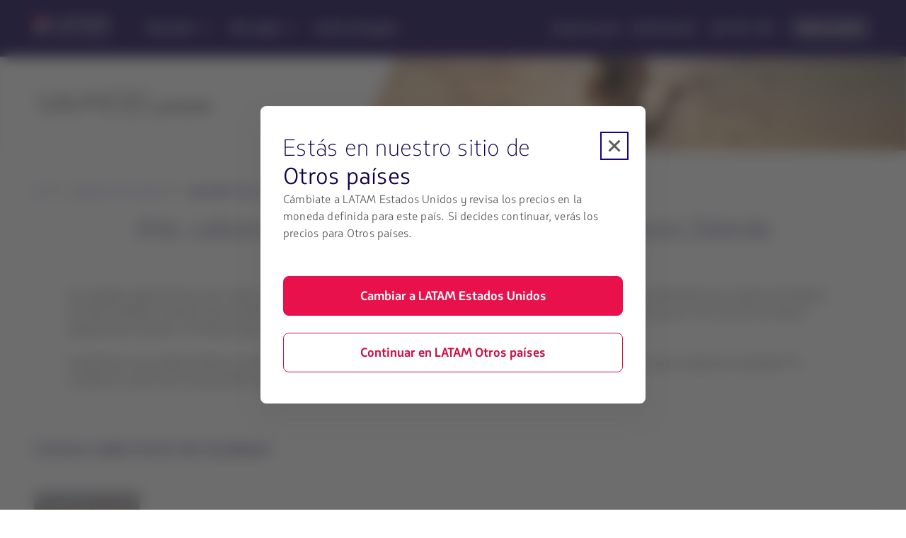

--- FILE ---
content_type: text/html;charset=utf-8
request_url: https://www.latamairlines.com/uy/es/vamos/viajar/Itinerarios-atracciones/auckland
body_size: 3998
content:

<!DOCTYPE HTML>
<html lang="es-UY">
    <head>
    


<meta property="cq:pagemodel_router" content="disabled"/>
<meta property="cq:pagemodel_root_url" content="/uy/es/vamos/viajar/Itinerarios-atracciones/auckland.root.model.json"/>



    
<script type="text/javascript" src="https://www.latamairlines.com/resources/b2141437b75f50d0f2994686ea865e2b63adbe1db2fb8" async ></script><script defer="defer" type="text/javascript" src="https://rum.hlx.page/.rum/@adobe/helix-rum-js@%5E2/dist/rum-standalone.js" data-routing="env=prod,tier=publish,ams=Latam Airlines Group"></script>
<link rel="stylesheet" href="/etc.clientlibs/latamxp/sites/clientlibs/responsive-grid.min.ACSHASH26f077206489507e9c434cd51ea8ee79.css" type="text/css">
<link rel="stylesheet" href="/etc.clientlibs/latamxp/sites/clientlibs/clientlib-react.min.ACSHASH9fbbade6e68c45ec5c2ee86a38b14b78.css" type="text/css">








    
    <meta charset="UTF-8"/>

    
        
            
                <meta property="is-crawler-bot" content="false"/>
            
    

    

    
    

    

    
        <title>Arte, cultura y playas en Auckland, Nueva Zelanda | LATAM Airlines</title>
    

    <meta name="keywords" content="oceania,nueva zelanda,auckland"/>
    <meta name="description" content="Situada sobre colinas volcánicas y dos hermosas bahías, su increíble paisaje será el escenario ideal para que vivas una de las mejores experiencias turísticas."/>
    <meta name="template" content="general-content-page-template"/>
    <meta name="robots" content="index,follow"/>
    
    <link rel="shortcut icon" href="https://s.latamairlines.com/images/seo/favicon.ico"/>
    <link rel="apple-touch-icon" sizes="180x180" href="https://s.latamairlines.com/images/seo/apple-touch-icon.png"/>
    <link rel="icon" type="image/png" sizes="32x32" href="https://s.latamairlines.com/images/seo/favicon-32x32.png"/>
    <link rel="icon" type="image/png" sizes="16x16" href="https://s.latamairlines.com/images/seo/favicon-16x16.png"/>
    <link rel="mask-icon" href="https://s.latamairlines.com/images/seo/safari-pinned-tab.svg" color="#1b0088"/>
    <meta name="msapplication-TileColor" content="#ffffff"/>
    <meta name="theme-color" content="#ffffff"/>
    <meta name="viewport" content="width=device-width, initial-scale=1, shrink-to-fit=no"/>
    
    

    <!-- Open Graph -->
    <meta name="og:title" content="Arte, cultura y playas en Auckland, Nueva Zelanda | LATAM Airlines"/>
    <meta name="og:description" content="Situada sobre colinas volcánicas y dos hermosas bahías, su increíble paisaje será el escenario ideal para que vivas una de las mejores experiencias turísticas."/>
    <meta property="og:url" content="https://www.latamairlines.com/uy/es/vamos/viajar/Itinerarios-atracciones/auckland"/>
    <meta property="og:type" content="website"/>
    <meta name="og:site_name" content="LATAM Airlines"/>
    <meta property="og:image"/>
    <meta property="og:locale" content="es_LA"/>

    <!-- Twitter -->
    <meta name="twitter:card" content="summary_large_image"/>
    <meta name="twitter:site" content="@LATAM_URU"/>
    <meta name="twitter:creator" content="@LATAM_URU"/>
    <meta name="twitter:title" content="Arte, cultura y playas en Auckland, Nueva Zelanda | LATAM Airlines"/>
    <meta name="twitter:description" content="Situada sobre colinas volcánicas y dos hermosas bahías, su increíble paisaje será el escenario ideal para que vivas una de las mejores experiencias turísticas."/>
    <meta name="twitter:image:src"/>
    <!-- Canonical links -->
    

    <link rel="canonical" href="https://www.latamairlines.com/uy/es/vamos/viajar/Itinerarios-atracciones/auckland"/>

    
        <link rel="alternate" href="https://www.latamairlines.com/br/pt/vamos/vamos-viajar/destinos-atracoes-turisticas/auckland" hreflang="pt-br"/>
    
        <link rel="alternate" href="https://www.latamairlines.com/es/pt/vamos/vamos-viajar/destinos-atracoes-turisticas/auckland" hreflang="pt-es"/>
    
        <link rel="alternate" href="https://www.latamairlines.com/us/pt/vamos/vamos-viajar/destinos-atracoes-turisticas/auckland" hreflang="pt-us"/>
    
        <link rel="alternate" href="https://www.latamairlines.com/pe/es/vamos/viajar/Itinerarios-atracciones/auckland" hreflang="es-pe"/>
    
        <link rel="alternate" href="https://www.latamairlines.com/cl/es/vamos/viajar/Itinerarios-atracciones/auckland" hreflang="es-cl"/>
    
        <link rel="alternate" href="https://www.latamairlines.com/ec/es/vamos/viajar/Itinerarios-atracciones/auckland" hreflang="es-ec"/>
    
        <link rel="alternate" href="https://www.latamairlines.com/co/es/vamos/viajar/Itinerarios-atracciones/auckland" hreflang="es-co"/>
    
        <link rel="alternate" href="https://www.latamairlines.com/ar/es/vamos/viajar/Itinerarios-atracciones/auckland" hreflang="es-ar"/>
    
        <link rel="alternate" href="https://www.latamairlines.com/uy/es/vamos/viajar/Itinerarios-atracciones/auckland" hreflang="es-uy"/>
    
        <link rel="alternate" href="https://www.latamairlines.com/py/es/vamos/viajar/Itinerarios-atracciones/auckland" hreflang="es-py"/>
    
        <link rel="alternate" href="https://www.latamairlines.com/mx/es/vamos/viajar/Itinerarios-atracciones/auckland" hreflang="es-mx"/>
    
        <link rel="alternate" href="https://www.latamairlines.com/es/es/vamos/viajar/Itinerarios-atracciones/auckland" hreflang="es-es"/>
    
        <link rel="alternate" href="https://www.latamairlines.com/us/es/vamos/viajar/Itinerarios-atracciones/auckland" hreflang="es-us"/>
    

    

    
    
    

    

    
    
    
    
    


    

    
        <script type="application/ld+json">{"itemListElement":[{"name":"Inicio","position":1,"item":"https://www.latamairlines.com/es/es/vamos","@type":"ListItem"},{"name":"¿Qué hacer en tu destino?","position":2,"item":"https://www.latamairlines.com/es/es/vamos/viajar","@type":"ListItem"},{"name":"Imperdibles de tu destino","position":3,"item":"https://www.latamairlines.com/es/es/vamos/viajar/Itinerarios-atracciones","@type":"ListItem"}],"@context":"https://schema.org","@type":"BreadcrumbList"}</script>
    

    

    

    <script type="application/ld+json">
        {
            "@context": "http://schema.org",
            "@type": "Airline",
            "name": "LATAM Airlines",
            "url": "https://www.latamairlines.com/uy/es/vamos/viajar/Itinerarios-atracciones/auckland",
            "sameAs" : [
                "https://www.facebook.com/LATAMUruguay",
                "https://twitter.com/LATAM_URU",
                "https://www.youtube.com/user/lanairlines",
                "https://www.instagram.com/latamairlines/",
                "https://www.linkedin.com/company/latam_airlines"
            ]
        }
    </script>

    

    <link rel="preload" href="/etc.clientlibs/latamxp/sites/clientlibs/clientlib-react/resources/fonts/latam_sans_bold-webfont.woff" as="font" type="font/woff" crossorigin/>
    <link rel="preload" href="/etc.clientlibs/latamxp/sites/clientlibs/clientlib-react/resources/fonts/latam_sans_regular-webfont.woff" as="font" type="font/woff" crossorigin/>
    <link rel="preload" href="/etc.clientlibs/latamxp/sites/clientlibs/clientlib-react/resources/fonts/latam_sans_light_italic-webfont.woff" as="font" type="font/woff" crossorigin/>
    <link rel="preload" href="/etc.clientlibs/latamxp/sites/clientlibs/clientlib-react/resources/fonts/latam_sans_bold_italic-webfont.woff" as="font" type="font/woff" crossorigin/>
    <link rel="preload" href="/etc.clientlibs/latamxp/sites/clientlibs/clientlib-react/resources/fonts/latam_sans_regular_italic-webfont.woff" as="font" type="font/woff" crossorigin/>

    <!-- Schema Product  -->
    
    

    

                              <script>!function(e){var n="https://s.go-mpulse.net/boomerang/";if("False"=="True")e.BOOMR_config=e.BOOMR_config||{},e.BOOMR_config.PageParams=e.BOOMR_config.PageParams||{},e.BOOMR_config.PageParams.pci=!0,n="https://s2.go-mpulse.net/boomerang/";if(window.BOOMR_API_key="MBH4G-EDKCD-VS5CG-JHDH8-5EQLH",function(){function e(){if(!o){var e=document.createElement("script");e.id="boomr-scr-as",e.src=window.BOOMR.url,e.async=!0,i.parentNode.appendChild(e),o=!0}}function t(e){o=!0;var n,t,a,r,d=document,O=window;if(window.BOOMR.snippetMethod=e?"if":"i",t=function(e,n){var t=d.createElement("script");t.id=n||"boomr-if-as",t.src=window.BOOMR.url,BOOMR_lstart=(new Date).getTime(),e=e||d.body,e.appendChild(t)},!window.addEventListener&&window.attachEvent&&navigator.userAgent.match(/MSIE [67]\./))return window.BOOMR.snippetMethod="s",void t(i.parentNode,"boomr-async");a=document.createElement("IFRAME"),a.src="about:blank",a.title="",a.role="presentation",a.loading="eager",r=(a.frameElement||a).style,r.width=0,r.height=0,r.border=0,r.display="none",i.parentNode.appendChild(a);try{O=a.contentWindow,d=O.document.open()}catch(_){n=document.domain,a.src="javascript:var d=document.open();d.domain='"+n+"';void(0);",O=a.contentWindow,d=O.document.open()}if(n)d._boomrl=function(){this.domain=n,t()},d.write("<bo"+"dy onload='document._boomrl();'>");else if(O._boomrl=function(){t()},O.addEventListener)O.addEventListener("load",O._boomrl,!1);else if(O.attachEvent)O.attachEvent("onload",O._boomrl);d.close()}function a(e){window.BOOMR_onload=e&&e.timeStamp||(new Date).getTime()}if(!window.BOOMR||!window.BOOMR.version&&!window.BOOMR.snippetExecuted){window.BOOMR=window.BOOMR||{},window.BOOMR.snippetStart=(new Date).getTime(),window.BOOMR.snippetExecuted=!0,window.BOOMR.snippetVersion=12,window.BOOMR.url=n+"MBH4G-EDKCD-VS5CG-JHDH8-5EQLH";var i=document.currentScript||document.getElementsByTagName("script")[0],o=!1,r=document.createElement("link");if(r.relList&&"function"==typeof r.relList.supports&&r.relList.supports("preload")&&"as"in r)window.BOOMR.snippetMethod="p",r.href=window.BOOMR.url,r.rel="preload",r.as="script",r.addEventListener("load",e),r.addEventListener("error",function(){t(!0)}),setTimeout(function(){if(!o)t(!0)},3e3),BOOMR_lstart=(new Date).getTime(),i.parentNode.appendChild(r);else t(!1);if(window.addEventListener)window.addEventListener("load",a,!1);else if(window.attachEvent)window.attachEvent("onload",a)}}(),"".length>0)if(e&&"performance"in e&&e.performance&&"function"==typeof e.performance.setResourceTimingBufferSize)e.performance.setResourceTimingBufferSize();!function(){if(BOOMR=e.BOOMR||{},BOOMR.plugins=BOOMR.plugins||{},!BOOMR.plugins.AK){var n=""=="true"?1:0,t="",a="clpjreyxbzpby2ls4mea-f-37c911da9-clientnsv4-s.akamaihd.net",i="false"=="true"?2:1,o={"ak.v":"39","ak.cp":"1287992","ak.ai":parseInt("600134",10),"ak.ol":"0","ak.cr":8,"ak.ipv":4,"ak.proto":"h2","ak.rid":"72cffabc","ak.r":51663,"ak.a2":n,"ak.m":"dsca","ak.n":"essl","ak.bpcip":"18.222.152.0","ak.cport":38090,"ak.gh":"23.57.66.178","ak.quicv":"","ak.tlsv":"tls1.3","ak.0rtt":"","ak.0rtt.ed":"","ak.csrc":"-","ak.acc":"","ak.t":"1769136904","ak.ak":"hOBiQwZUYzCg5VSAfCLimQ==+xBAXLNoudiuPdTA5RXYTgKva2hM53E5WbM0HE7qPxItbSZbAL71wXMkPqseTs5Q0lvbld6vF8riH9ieXkoTkuHEyGGpFuEEgB6lKrZOk89e2sQvcO9wxTnNkZSoi/cY9MBO7c8bqEZYvHNj+LhrYrKHoLhKPcaEMbUmvloS5u+Y9GBDiCRjz/KRf32u67BUbfFSy1ERJ069Vm5EvQHz5LDQnb0OW+SXnuqAUo4C+1M/Y4F0wLiZTOgS5/6DVgwczjL1L1RppDMjqhFHoboAZ6DL4qmYiKOIC5bI31Nw4pZbW1PpQHlE8f1PH7JdVAIa6FblR7ZfuUEbxnmxUy/OrRDsA+tb3sFqR8BOdmWlhnRcBqkBBzHa42kMfwHruCMpDMD42PzY+s5MWSj0rC2geQgQkjFVL4t04W6WZiMiYpc=","ak.pv":"1760","ak.dpoabenc":"","ak.tf":i};if(""!==t)o["ak.ruds"]=t;var r={i:!1,av:function(n){var t="http.initiator";if(n&&(!n[t]||"spa_hard"===n[t]))o["ak.feo"]=void 0!==e.aFeoApplied?1:0,BOOMR.addVar(o)},rv:function(){var e=["ak.bpcip","ak.cport","ak.cr","ak.csrc","ak.gh","ak.ipv","ak.m","ak.n","ak.ol","ak.proto","ak.quicv","ak.tlsv","ak.0rtt","ak.0rtt.ed","ak.r","ak.acc","ak.t","ak.tf"];BOOMR.removeVar(e)}};BOOMR.plugins.AK={akVars:o,akDNSPreFetchDomain:a,init:function(){if(!r.i){var e=BOOMR.subscribe;e("before_beacon",r.av,null,null),e("onbeacon",r.rv,null,null),r.i=!0}return this},is_complete:function(){return!0}}}}()}(window);</script></head>
    <body class="page basicpage" id="page-8487daa6f0" data-cmp-link-accessibility-enabled data-cmp-link-accessibility-text="opens in a new tab" data-cmp-data-layer-name="adobeDataLayer">
        
        
        
            




            <div>
  <div id="root"></div>

</div>
            
    
    <!-- Google Analytics -->
<script>
    (function(i,s,o,g,r,a,m){i['GoogleAnalyticsObject']=r;i[r]=i[r]||function(){
    (i[r].q=i[r].q||[]).push(arguments)},i[r].l=1*new Date();a=s.createElement(o),
    m=s.getElementsByTagName(o)[0];a.async=1;a.src=g;m.parentNode.insertBefore(a,m)
    })(window,document,'script','https://www.google-analytics.com/analytics.js','ga');
</script>
<!-- End Google Analytics -->





    
<script src="/etc.clientlibs/latamxp/sites/clientlibs/clientlib-react-common.min.ACSHASH2c5894d1ecf49ce78ce215f4161fb4da.js"></script>
<script src="/etc.clientlibs/latamxp/sites/clientlibs/clientlib-react-components.min.ACSHASH93984c94fb3b24f1779d83d7003281ea.js"></script>
<script src="/etc.clientlibs/latamxp/sites/clientlibs/clientlib-react-icons.min.ACSHASHa88e77b1a26512b01c00d443a9e30de7.js"></script>
<script src="/etc.clientlibs/latamxp/sites/clientlibs/clientlib-react-logos.min.ACSHASHd41d8cd98f00b204e9800998ecf8427e.js"></script>
<script src="/etc.clientlibs/latamxp/sites/clientlibs/clientlib-react-vendors.min.ACSHASHc7006def032056303122ebf02e8a1e0e.js"></script>
<script src="/etc.clientlibs/latamxp/sites/clientlibs/clientlib-react-webcorecomponents.min.ACSHASH6ef351265867f2511828d0a347fa6260.js"></script>
<script src="/etc.clientlibs/latamxp/sites/clientlibs/clientlib-react.min.ACSHASH8369a3d6a9683093733a7d6d833890b2.js"></script>





    

    

    
    

        
    <script type="text/javascript"  src="/BsWvfe/EAto/aZ7/hMD/BHPgT6ld_M4/5k3p2DczrfwJwh/VElEcw/QUN/MbH0wEj4B"></script></body>
</html>


--- FILE ---
content_type: application/javascript
request_url: https://www.latamairlines.com/BsWvfe/EAto/aZ7/hMD/BHPgT6ld_M4/5k3p2DczrfwJwh/VElEcw/QUN/MbH0wEj4B
body_size: 172322
content:
(function(){if(typeof Array.prototype.entries!=='function'){Object.defineProperty(Array.prototype,'entries',{value:function(){var index=0;const array=this;return {next:function(){if(index<array.length){return {value:[index,array[index++]],done:false};}else{return {done:true};}},[Symbol.iterator]:function(){return this;}};},writable:true,configurable:true});}}());(function(){TE();lN4();YY4();var VN;var IY=function(){KT=["W85p","uY}=\x07","1Z\x40K8\x004","1Y>R W48\x3fA\v","Y\n","8O\r)P.S\x3f^H","v\x40S","\rV5","O(W\t$mT G\"","J%F#\t\"","6%","q \x3f4zJm\x40WS{k\"U(Rq","3B\vH$p29Z.H.B5","_A","8F0L,\bP)","\"L=\x005I/H$M8=n\b","`","%>\\\x40aB%5G\bZP.\"\"OZJ.M|$OH$8#^Ao)pEVaW>L2ONA3B3\x005NJlB#1SNN$\x40%pG)B\'\tpKN\')],A>\x00~C\bE5L#1xNP)L5B","\"7D\t","|","W9",")P3J\x3f\v","kG\bW41^","K/H44E","t4RXHZc$M41FN,Q&J\x3fLE\x00\bM/F#","T\"E","3","\tV%","\nA7","y\x07\fA3O8\v8^N,Q&","\bW$","5W5B=\x00X\x07A3","\x40$\x40>\b5<59K,S>5D","\tM#J=$S=\bP$","\fQ&J\x3f(1^","W4$K","Y_IJ","K\'E","\"1\\\x07P.Q","1H","\x40$O","W$V!","6G","E2T","+5D\vP.Q","i","W2W","","Z\vM2P8>Y","T","1#\rA#G#&O#R O$\r$O","$5X\'","\b\x3fIJ5f=\t=O\x00\b","I",">O","\x40# ^","8\n$","%{6F3\b\"C\b{4M&1Z","\bA/W4O","\v#]","|&\t2N\fA3|\"\"C\b%B4M2","u\tPB%\"k\bP","E\x00Q2F<&O","$`7)0qu<",";P8\x001S\v","5","E!","Q04E)/m","#]","f4E7\t\"","A\v\n","<*\\\x07F(O8)IC$","\nR","=\nT-F\r)y\v\bT","5K\n","45D0I(W\x3fG\v\b\bM\"b$\x3fZ","w$W","","D4","1F\'\x00","<K\b4E,F","5^\'A3U0\x00","WJ<\t\x3f_O;G5J\'\t","\x00AZ!\t","A9W3","~/>%m","\n","5X\b","{2G1I\v","E6F\"=C","5i","vL8","25N\vM O\"","\r$CZg-J4$","5Y","\'X","#W>\rw\n\bH$GkLB\v\\\tP3J\x3f\vp^\\AaF\x3f\x3fN\vZG.M%\r9D\\L Q0$OZK4W\"4ON5K4LKaQ07O\x40","V*","\\5Q0$k\fl$B#2O\b.M,F\"1G","A7J2\t=EJ","x\r\r","N\x07","H(\x40:","\"\x3fZ","\'\fE-J5/8KP$Q\"E","Ky","#O\rP",",B65^P$Q","A-P","X\vK/","","J1O","1^NS\tB\x3f\b<ORFG.N!$O\nBZ Pq\r Z\'","e8\x005x\vA3","L$8%H\v\\*H4D|>","u1C)W<\r\"O","\x07\bE,F\"EI","\rL$F=","H","\x00\x3fK\nC","EK#$^,E-","5\\\v","P9\t","B(O4<1^","\x07J=\t","%Y\x40$G\b5F\n","5\\\v\tA",",;c| x","\b/L\x3fV","Y\x07","W2W\"","(E","mH$\r\"^\\*H4D|>","Y","M$M%$5C\t","\b(Wa","\t(O\r\tM/D",")L Q4<\x3fC\x00\bZf3L&5XN,Q&8","5E(\bE\"H","4E\r\tA/W","83"];};var ff=function(Hw){if(FB["document"]["cookie"]){try{var kT=FB["document"]["cookie"]["split"]('; ');var jp=null;var cT=null;for(var l2=0;l2<kT["length"];l2++){var Fm=kT[l2];if(Fm["indexOf"](""["concat"](Hw,"="))===0){var EC=Fm["substring"](""["concat"](Hw,"=")["length"]);if(EC["indexOf"]('~')!==-1||FB["decodeURIComponent"](EC)["indexOf"]('~')!==-1){jp=EC;}}else if(Fm["startsWith"](""["concat"](Hw,"_"))){var Mg=Fm["indexOf"]('=');if(Mg!==-1){var Im=Fm["substring"](Mg+1);if(Im["indexOf"]('~')!==-1||FB["decodeURIComponent"](Im)["indexOf"]('~')!==-1){cT=Im;}}}}if(cT!==null){return cT;}if(jp!==null){return jp;}}catch(Dp){return false;}}return false;};var Qw=function(UZ){var dQ=1;var RY=[];var TA=FB["Math"]["sqrt"](UZ);while(dQ<=TA&&RY["length"]<6){if(UZ%dQ===0){if(UZ/dQ===dQ){RY["push"](dQ);}else{RY["push"](dQ,UZ/dQ);}}dQ=dQ+1;}return RY;};var Jp=function(Ow,WT){return Ow===WT;};var cY=function(){EG=["\x6c\x65\x6e\x67\x74\x68","\x41\x72\x72\x61\x79","\x63\x6f\x6e\x73\x74\x72\x75\x63\x74\x6f\x72","\x6e\x75\x6d\x62\x65\x72"];};var zU=function(cZ){if(cZ===undefined||cZ==null){return 0;}var Pw=cZ["toLowerCase"]()["replace"](/[^a-z]+/gi,'');return Pw["length"];};var mC=function(mf,tT){return mf in tT;};var g2=function(kC){if(kC==null)return -1;try{var Sm=0;for(var FQ=0;FQ<kC["length"];FQ++){var Gf=kC["charCodeAt"](FQ);if(Gf<128){Sm=Sm+Gf;}}return Sm;}catch(YZ){return -2;}};var md=function qU(Q2,Rw){var qY=qU;do{switch(Q2){case px:{for(var rw=Bf;mw(rw,fG[Rk[Bf]]);++rw){Ak()[fG[rw]]=Om(Wz(rw,PA))?function(){OA=[];qU.call(this,GW,[fG]);return '';}:function(){var Iw=fG[rw];var Yf=Ak()[Iw];return function(Pd,Og,I2,BT){if(Jp(arguments.length,Bf)){return Yf;}var Mp=qU(V0,[Pd,Og,QG,BT]);Ak()[Iw]=function(){return Mp;};return Mp;};}();}Q2+=FS;}break;case pH:{Q2=LJ;for(var m2=Bf;mw(m2,wT[rU()[lG(Bf)].apply(null,[pZ,Y2,WY])]);m2=rg(m2,PA)){(function(){hT.push(SA);var cg=wT[m2];var pQ=mw(m2,tm);var kA=pQ?Lz()[AZ(Bf)].call(null,IT,PH):rT(typeof rU()[lG(PA)],rg([],[][[]]))?rU()[lG(PA)](BY,KQ,Bf):rU()[lG(xk)](vQ,Zp,bA);var HY=pQ?FB[Lz()[AZ(PA)].call(null,Sg,lL)]:FB[A2()[Up(Bf)].call(null,wp,SO,vG)];var kk=rg(kA,cg);VN[kk]=function(){var Vm=HY(DU(cg));VN[kk]=function(){return Vm;};return Vm;};hT.pop();}());}}break;case LJ:{Q2=d9;hT.pop();}break;case rN:{if(NO(kZ,Bf)){do{var Hm=kw(Wz(rg(kZ,rz),hT[Wz(hT.length,PA)]),EO.length);var tw=kQ(Ed,kZ);var Wp=kQ(EO,Hm);wd+=Qf(YP,[fC(tZ(CT(tw),Wp),tZ(CT(Wp),tw))]);kZ--;}while(NO(kZ,Bf));}Q2=WS;}break;case cS:{var Ed=ZO[sQ];var kZ=Wz(Ed.length,PA);Q2+=NV;}break;case wB:{Q2-=zJ;for(var E2=Bf;mw(E2,Nz.length);E2++){var Cg=kQ(Nz,E2);var YO=kQ(Yw.gE,L2++);CG+=Qf(YP,[tZ(CT(tZ(Cg,YO)),fC(Cg,YO))]);}}break;case xS:{Q2=d9;if(mw(Hg,gT.length)){do{Lz()[gT[Hg]]=Om(Wz(Hg,GZ))?function(){return Fk.apply(this,[bN,arguments]);}:function(){var bU=gT[Hg];return function(D2,tQ){var lU=Yw(D2,tQ);Lz()[bU]=function(){return lU;};return lU;};}();++Hg;}while(mw(Hg,gT.length));}}break;case Z5:{Q2+=JL;while(CO(ZY,Bf)){if(rT(jd[Rk[xk]],FB[Rk[PA]])&&NO(jd,XG[Rk[Bf]])){if(VU(XG,OA)){ZC+=Qf(YP,[wO]);}return ZC;}if(Jp(jd[Rk[xk]],FB[Rk[PA]])){var Nk=hG[XG[jd[Bf]][Bf]];var mY=qU.apply(null,[V0,[rg(wO,hT[Wz(hT.length,PA)]),ZY,Nk,jd[PA]]]);ZC+=mY;jd=jd[Bf];ZY-=Fk(U5,[mY]);}else if(Jp(XG[jd][Rk[xk]],FB[Rk[PA]])){var Nk=hG[XG[jd][Bf]];var mY=qU(V0,[rg(wO,hT[Wz(hT.length,PA)]),ZY,Nk,Bf]);ZC+=mY;ZY-=Fk(U5,[mY]);}else{ZC+=Qf(YP,[wO]);wO+=XG[jd];--ZY;};++jd;}}break;case dK:{Q2=d9;for(var mG=Bf;mw(mG,CU.length);++mG){rU()[CU[mG]]=Om(Wz(mG,xk))?function(){return Fk.apply(this,[AI,arguments]);}:function(){var DO=CU[mG];return function(GA,Af,N2){var JU=RO(GA,Af,vG);rU()[DO]=function(){return JU;};return JU;};}();}}break;case p0:{return Hf;}break;case SH:{Q2=kJ;var C2=Rw[Hx];if(Jp(typeof C2,qT[EY])){C2=dA;}var U2=rg([],[]);gY=Wz(ZZ,hT[Wz(hT.length,PA)]);}break;case c0:{Q2-=ZN;return Hz;}break;case T5:{Q2=p0;while(CO(WU,Bf)){if(rT(qZ[ck[xk]],FB[ck[PA]])&&NO(qZ,Kz[ck[Bf]])){if(VU(Kz,Ok)){Hf+=Qf(YP,[fA]);}return Hf;}if(Jp(qZ[ck[xk]],FB[ck[PA]])){var Vk=Mw[Kz[qZ[Bf]][Bf]];var Pp=qU.apply(null,[QJ,[AC,Vk,NY,WU,qZ[PA],rg(fA,hT[Wz(hT.length,PA)])]]);Hf+=Pp;qZ=qZ[Bf];WU-=Fk(V0,[Pp]);}else if(Jp(Kz[qZ][ck[xk]],FB[ck[PA]])){var Vk=Mw[Kz[qZ][Bf]];var Pp=qU.call(null,QJ,[Nw,Vk,PT,WU,Bf,rg(fA,hT[Wz(hT.length,PA)])]);Hf+=Pp;WU-=Fk(V0,[Pp]);}else{Hf+=Qf(YP,[fA]);fA+=Kz[qZ];--WU;};++qZ;}}break;case kJ:{while(CO(Z2,Bf)){if(rT(Mf[qT[xk]],FB[qT[PA]])&&NO(Mf,C2[qT[Bf]])){if(VU(C2,dA)){U2+=Qf(YP,[gY]);}return U2;}if(Jp(Mf[qT[xk]],FB[qT[PA]])){var NG=fQ[C2[Mf[Bf]][Bf]];var Mz=qU(j5,[rg(gY,hT[Wz(hT.length,PA)]),Mf[PA],Z2,VZ,NG]);U2+=Mz;Mf=Mf[Bf];Z2-=Fk(vW,[Mz]);}else if(Jp(C2[Mf][qT[xk]],FB[qT[PA]])){var NG=fQ[C2[Mf][Bf]];var Mz=qU(j5,[rg(gY,hT[Wz(hT.length,PA)]),Bf,Z2,Om(Bf),NG]);U2+=Mz;Z2-=Fk(vW,[Mz]);}else{U2+=Qf(YP,[gY]);gY+=C2[Mf];--Z2;};++Mf;}Q2=TK;}break;case TK:{return U2;}break;case Dx:{for(var mU=Bf;mw(mU,GO[EG[Bf]]);++mU){lA()[GO[mU]]=Om(Wz(mU,EY))?function(){DZ=[];qU.call(this,RE,[GO]);return '';}:function(){var qQ=GO[mU];var ZG=lA()[qQ];return function(FO,tG,Xw,BC){if(Jp(arguments.length,Bf)){return ZG;}var Hd=qU.apply(null,[K4,[FO,tG,Xw,AC]]);lA()[qQ]=function(){return Hd;};return Hd;};}();}Q2+=dP;}break;case dB:{var wT=Rw[M4];var tm=Rw[R];var DU=qU(kN,[]);hT.push(gC);Q2=pH;}break;case tI:{var Vf;Q2+=fL;return hT.pop(),Vf=sp,Vf;}break;case LK:{Q2=c0;while(CO(Wd,Bf)){if(rT(LZ[EG[xk]],FB[EG[PA]])&&NO(LZ,lP[EG[Bf]])){if(VU(lP,DZ)){Hz+=Qf(YP,[lY]);}return Hz;}if(Jp(LZ[EG[xk]],FB[EG[PA]])){var ZA=Zz[lP[LZ[Bf]][Bf]];var dO=qU(K4,[rg(lY,hT[Wz(hT.length,PA)]),LZ[PA],Wd,ZA]);Hz+=dO;LZ=LZ[Bf];Wd-=Fk(jI,[dO]);}else if(Jp(lP[LZ][EG[xk]],FB[EG[PA]])){var ZA=Zz[lP[LZ][Bf]];var dO=qU(K4,[rg(lY,hT[Wz(hT.length,PA)]),Bf,Wd,ZA]);Hz+=dO;Wd-=Fk(jI,[dO]);}else{Hz+=Qf(YP,[lY]);lY+=lP[LZ];--Wd;};++LZ;}}break;case WS:{Q2=d9;return RQ(QL,[wd]);}break;case l0:{Q2+=X9;while(mw(fU,vg[bG[Bf]])){YG()[vg[fU]]=Om(Wz(fU,Uk))?function(){pU=[];qU.call(this,R,[vg]);return '';}:function(){var UO=vg[fU];var xA=YG()[UO];return function(Cp,qO,Gw,Dz){if(Jp(arguments.length,Bf)){return xA;}var PG=qU.apply(null,[wP,[Cp,qO,Gw,IT]]);YG()[UO]=function(){return PG;};return PG;};}();++fU;}}break;case x4:{Q2+=UK;if(mw(KU,xg[ck[Bf]])){do{pz()[xg[KU]]=Om(Wz(KU,rp))?function(){Ok=[];qU.call(this,TN,[xg]);return '';}:function(){var bY=xg[KU];var Zw=pz()[bY];return function(R2,nY,Ef,zm,Jd,DP){if(Jp(arguments.length,Bf)){return Zw;}var x2=qU.apply(null,[QJ,[jw,DT,LT,zm,Jd,DP]]);pz()[bY]=function(){return x2;};return x2;};}();++KU;}while(mw(KU,xg[ck[Bf]]));}}break;case EJ:{Q2=d9;return Ip;}break;case sI:{Q2+=cx;return ZC;}break;case OI:{Q2=xS;var gT=Rw[M4];jG(gT[Bf]);var Hg=Bf;}break;case ZE:{for(var Kd=Bf;mw(Kd,Jm[qT[Bf]]);++Kd){mp()[Jm[Kd]]=Om(Wz(Kd,Zk))?function(){dA=[];qU.call(this,vS,[Jm]);return '';}:function(){var jT=Jm[Kd];var Jz=mp()[jT];return function(jg,bO,Ep,Mm,wQ){if(Jp(arguments.length,Bf)){return Jz;}var wz=qU(j5,[jg,bO,Ep,JO,FY]);mp()[jT]=function(){return wz;};return wz;};}();}Q2+=t4;}break;case RE:{Q2-=XL;var GO=Rw[M4];}break;case q4:{Q2=d9;return RQ(w,[Dg]);}break;case lJ:{while(CO(pC,Bf)){if(rT(wA[bG[xk]],FB[bG[PA]])&&NO(wA,Ng[bG[Bf]])){if(VU(Ng,pU)){Ip+=Qf(YP,[Gg]);}return Ip;}if(Jp(wA[bG[xk]],FB[bG[PA]])){var vm=rO[Ng[wA[Bf]][Bf]];var Ck=qU(wP,[pC,rg(Gg,hT[Wz(hT.length,PA)]),wA[PA],vm]);Ip+=Ck;wA=wA[Bf];pC-=Fk(l4,[Ck]);}else if(Jp(Ng[wA][bG[xk]],FB[bG[PA]])){var vm=rO[Ng[wA][Bf]];var Ck=qU(wP,[pC,rg(Gg,hT[Wz(hT.length,PA)]),Bf,vm]);Ip+=Ck;pC-=Fk(l4,[Ck]);}else{Ip+=Qf(YP,[Gg]);Gg+=Ng[wA];--pC;};++wA;}Q2=EJ;}break;case QP:{var Tz=Rw[M4];var Rd=Rw[R];Q2=tI;hT.push(T2);var sp=RU()[ZU(Bf)].apply(null,[rp,qm,ng]);for(var X2=Bf;mw(X2,Tz[rU()[lG(Bf)](pZ,IA,Xg)]);X2=rg(X2,PA)){var YU=Tz[Lz()[AZ(AO)](FT,rA)](X2);var W2=Rd[YU];sp+=W2;}}break;case CP:{var Hf=rg([],[]);Q2=T5;fA=Wz(lp,hT[Wz(hT.length,PA)]);}break;case GW:{Q2=px;var fG=Rw[M4];}break;case Q9:{Q2+=EI;for(var r2=Bf;mw(r2,hO.length);++r2){A2()[hO[r2]]=Om(Wz(r2,cU))?function(){return Fk.apply(this,[PE,arguments]);}:function(){var kY=hO[r2];return function(OO,Vg,vZ){var qw=Ot(OO,Vg,Yv);A2()[kY]=function(){return qw;};return qw;};}();}}break;case j5:{var ZZ=Rw[M4];Q2=SH;var Mf=Rw[R];var Z2=Rw[N4];var Is=Rw[U5];}break;case M4:{Q2+=cS;var sQ=Rw[M4];var rz=Rw[R];var Uc=Rw[N4];var EO=ZO[KD];var wd=rg([],[]);}break;case wP:{var pC=Rw[M4];var NF=Rw[R];var wA=Rw[N4];var Ng=Rw[U5];if(Jp(typeof Ng,bG[EY])){Ng=pU;}Q2=lJ;var Ip=rg([],[]);Gg=Wz(NF,hT[Wz(hT.length,PA)]);}break;case N4:{var CU=Rw[M4];Q2+=rP;zc(CU[Bf]);}break;case BV:{Q2+=L9;return hT.pop(),jf=kn,jf;}break;case R:{Q2=l0;var vg=Rw[M4];var fU=Bf;}break;case QJ:{var nR=Rw[M4];var Kz=Rw[R];var gj=Rw[N4];Q2+=VJ;var WU=Rw[U5];var qZ=Rw[Hx];var lp=Rw[DJ];if(Jp(typeof Kz,ck[EY])){Kz=Ok;}}break;case Cx:{var B8=Rw[M4];var hX=Rw[R];hT.push(rr);var kn=[];var dq=qU(kN,[]);var Xh=hX?FB[A2()[Up(Bf)](j8,SO,tF)]:FB[Lz()[AZ(PA)](Sg,TP)];for(var jh=Bf;mw(jh,B8[Jp(typeof rU()[lG(Bf)],rg('',[][[]]))?rU()[lG(xk)](V6,R8,mn):rU()[lG(Bf)](pZ,Zp,Ah)]);jh=rg(jh,PA)){kn[LM()[Wc(Bf)](pJ,Ab)](Xh(dq(B8[jh])));}var jf;Q2=BV;}break;case EK:{return [[bD(PA),bD(cU),mD,cU,bD(BF),FT],[Bf,Bf,Bf],[FT,bD(Uk),GZ,bD(mD),EY],[xk,cU,bD(xk),bD(dj)],[],[dj,xk,bD(AO),OF],[rp,OF,bD(AO)]];}break;case UH:{return CG;}break;case V0:{var H7=Rw[M4];var ZY=Rw[R];var XG=Rw[N4];var jd=Rw[U5];if(Jp(typeof XG,Rk[EY])){XG=OA;}Q2=Z5;var ZC=rg([],[]);wO=Wz(H7,hT[Wz(hT.length,PA)]);}break;case kN:{hT.push(t7);var NX={'\x31':A2()[Up(EY)].apply(null,[ZJ,UM,KD]),'\x34':A2()[Up(lf)](mK,Eb,sM),'\x43':hh()[HF(PA)](hV,FX,EY,q8),'\x4a':rT(typeof A2()[Up(cU)],'undefined')?A2()[Up(mD)](VW,hj,Xs):A2()[Up(cU)](CF,gv,xk),'\x4d':A2()[Up(FX)].apply(null,[AS,bA,Yq]),'\x55':Lz()[AZ(FX)].call(null,zX,JW),'\x59':rU()[lG(EY)](CM,KK,Om(Om({}))),'\x62':Lz()[AZ(OF)](bv,ES),'\x6a':Jp(typeof A2()[Up(EY)],rg('',[][[]]))?A2()[Up(cU)](lj,xF,JD):A2()[Up(OF)].call(null,TL,sM,V7),'\x6d':Jp(typeof A2()[Up(cU)],rg([],[][[]]))?A2()[Up(cU)].call(null,gc,Or,FT):A2()[Up(AO)].apply(null,[YV,Oq,Ws]),'\x7a':Jp(typeof rU()[lG(EY)],rg([],[][[]]))?rU()[lG(xk)].call(null,Tt,fX,Om(Bf)):rU()[lG(lf)](vf,t7,Om(Om({})))};var d6;Q2+=W0;return d6=function(Fr){return qU(QP,[Fr,NX]);},hT.pop(),d6;}break;case K4:{Q2=LK;var Qc=Rw[M4];var LZ=Rw[R];var Wd=Rw[N4];var lP=Rw[U5];if(Jp(typeof lP,EG[EY])){lP=DZ;}var Hz=rg([],[]);lY=Wz(Qc,hT[Wz(hT.length,PA)]);}break;case Px:{var s7=Rw[M4];var YX=Rw[R];Q2+=MJ;var CG=rg([],[]);var L2=kw(Wz(YX,hT[Wz(hT.length,PA)]),wF);var Nz=GX[s7];}break;case TN:{Q2-=OI;var xg=Rw[M4];var KU=Bf;}break;case RV:{var Cr=Rw[M4];Yw=function(IM,Y7){return qU.apply(this,[Px,arguments]);};return jG(Cr);}break;case vB:{Q2+=O5;var hO=Rw[M4];Oc(hO[Bf]);}break;case hP:{hG=[[bD(dj),AO,mD,bD(lf),EY],[bD(mD),cU,bD(Zk),mD],[BF,bD(xk),bD(AO),bD(cU)],[bD(OF),bD(Xg),LT],[],[mX,lf,bD(OF)]];Q2=d9;}break;case zS:{for(var Hq=Wz(fR.length,PA);NO(Hq,Bf);Hq--){var Jb=kw(Wz(rg(Hq,HD),hT[Wz(hT.length,PA)]),Mj.length);var z6=kQ(fR,Hq);var gX=kQ(Mj,Jb);Dg+=Qf(YP,[tZ(fC(CT(z6),CT(gX)),fC(z6,gX))]);}Q2=q4;}break;case vS:{Q2-=KN;var Jm=Rw[M4];}break;case dP:{Q2=d9;return [W8,Bf,bD(EY),bD(FX),bD(lf),FT,bD(FX),Uk,bD(dj),GZ,bD(IT),Uk,bD(FT),bD(Ws),A6,bD(PA),bD(rp),Zk,bD(EY),Bf,bD(FT),AO,bD(rp),IT,[EY],bD(PA),[cU],Nw,bD(xj),EY,AO,bD(dj),mD,mD,hj,bD(mD),cU,bD(Zk),mD,rp,PA,bD(GZ),Uk,xk,xk,Bf,xk,dj,Bf,bD(hj),bD(FX),FX,EY,bD(EY),rp,mD,bD(RX),Ds,Uk,bD(Uk),AO,cU,bD(PA),PA,bD(xk),bD(FT),Bf,BF,PA,Uk,bD(FT),bD(cU),xk,hj,EY,bD(AO),bD(lf),AO,cU,bD(GZ),GZ,bD(rp),cU,bD(PA),bD(tF),GZ,dj,bD(dj),BF,bD(FT),[mD],bD(V7),GZ,vf,bD(OF),rp,bD(hr),Nw,bD(BF),FX,bD(FX),OF,bD(OF),BF,bD(xk),FX,[Bf],bD(dj),[cU],AO,bD(FT),PA,hj,bD(FX),bD(PA),bD(cq),hR,AO,bD(dj),xk,mD,[PA],Bf,Bf,bD(FX),bD(EY),bD(cU),xk,bD(OF),BF,bD(GZ),bD(IT),JD,cq,xk,PA,PA,OF,bD(PA),lf,PA,hj,bD(A6),Kj,AO,bD(AO),[xk],bD(A6),Vs,bD(FX),bD(rp),Uk,bD(rp),cU,bD(PA),bD(Uk),AO,bD(hj),rp,EY,bD(xk),BF,bD(A6),Yq,bD(xk),PA,bD(D8),jw,cU,bD(xk),bD(EY),PA,AO,bD(D8),rp,rp,AO,bD(wF),dj,hj,vf,Bf,bD(lf),bD(Xs),Ws,bD(W8),W8,bD(W8),[Bf],EY,bD(mD),BF,bD(AO),Bf,bD(D8),AC,Bf,FT,bD(rp),Zk,PA,bD(sh),hj,GZ,bD(rp),AO,bD(Vs),A6,bD(PA),bD(OF),EY,AO,bD(mD),bD(mD),bD(D8),D8,OF,bD(Zk),FT,bD(Vs),Kj,Zk,bD(dj),bD(EY),Uk,Bf,bD(sf),Bf,FX,Zk,bD(cq),dj,bD(AO),FT,bD(Uk),FT,bD(GZ),IT,bD(FX),AO,bD(mD),bD(Uk),BF,Bf,bD(rp),bD(PA),Bf,jw,rp,bD(BF),[xk],PA,bD(xk),bD(AO),mD,bD(FX),xk,bD(EY),GZ,bD(OF),Uk,GZ,bD(vf),bD(IT),GZ,[mD],bD(PA),bD(PA),[EY],wF,bD(mD)];}break;case gH:{var HD=Rw[M4];var pv=Rw[R];var O6=Rw[N4];var AD=Rw[U5];var Mj=Rb[Mv];var Dg=rg([],[]);var fR=Rb[AD];Q2=zS;}break;}}while(Q2!=d9);};var RO=function(){return md.apply(this,[M4,arguments]);};var gM=function nb(lt,D7){var gs=nb;var Oh=FF(new Number(j5),Lj);var vX=Oh;Oh.set(lt);for(lt;vX+lt!=CV;lt){switch(vX+lt){case s5:{var TM;return hT.pop(),TM=En,TM;}break;case EP:{var rR=D7[M4];hT.push(PF);var Vh=rR[Lz()[AZ(Kj)].call(null,JX,Dq)]||{};Vh[rU()[lG(sh)](Xf,x6,tF)]=Jp(typeof YG()[Cs(hj)],'undefined')?YG()[Cs(Uk)].apply(null,[Dj,rp,CM,xj]):YG()[Cs(lf)](cU,Qn,Bf,mD),delete Vh[LM()[Wc(38)](312,66)],rR[Lz()[AZ(Kj)].call(null,JX,Dq)]=Vh;hT.pop();lt-=cW;}break;case KN:{lt-=nN;return hT.pop(),Xq=Wv[cs],Xq;}break;case D4:{lt+=IJ;if(rT(hn,undefined)&&rT(hn,null)&&CO(hn[rT(typeof rU()[lG(tr)],rg([],[][[]]))?rU()[lG(Bf)].call(null,pZ,mh,cq):rU()[lG(xk)].apply(null,[KF,Pc,mn])],Bf)){try{var XR=hT.length;var Rt=Om({});var KX=FB[RU()[ZU(Lc)].apply(null,[Om(Om(PA)),UI,UM])](hn)[Jp(typeof Ak()[sb(BF)],rg([],[][[]]))?Ak()[sb(PA)](xs,KF,hR,Mv):Ak()[sb(cU)](SF,mD,Qv,ws)](LM()[Wc(sM)](D5,NY));if(CO(KX[Jp(typeof rU()[lG(b7)],rg([],[][[]]))?rU()[lG(xk)](dR,Xt,Ab):rU()[lG(Bf)].apply(null,[pZ,mh,PT])],cD[vv])){En=FB[rT(typeof LM()[Wc(Db)],rg([],[][[]]))?LM()[Wc(PA)].call(null,vH,sf):LM()[Wc(FT)](lM,Zs)](KX[mD],hj);}}catch(zs){hT.splice(Wz(XR,PA),Infinity,Ct);}}}break;case T5:{var Wv=D7[M4];lt-=px;var cs=D7[R];var G6=D7[N4];hT.push(VZ);FB[lA()[Yr(Bf)](xh,tj,cU,GF)][rU()[lG(OF)](Uk,Nv,Om(Bf))](Wv,cs,Fk(R,[rT(typeof LM()[Wc(xk)],rg('',[][[]]))?LM()[Wc(FX)](S8,mn):LM()[Wc(FT)](db,GR),G6,rU()[lG(AO)](PA,kq,q8),Om(VN[hh()[HF(vf)](QD,Om(Bf),U7,V7)]()),rU()[lG(wF)](vD,RM,mn),Om(Bf),Jp(typeof LM()[Wc(Kj)],rg('',[][[]]))?LM()[Wc(FT)].apply(null,[Nt,As]):LM()[Wc(BF)](X7,Xg),Om(Bf)]));var Xq;}break;case nS:{var nh=D7[M4];hT.push(z8);var Th=Fk(R,[Jj()[Us(hj)](Vj,cU,In,IT,PX),nh[Bf]]);mC(cD[PA],nh)&&(Th[rU()[lG(Yq)](rp,s4,wX)]=nh[cD[PA]]),mC(cD[IT],nh)&&(Th[A2()[Up(D8)](Ff,b7,mD)]=nh[xk],Th[rT(typeof Lz()[AZ(Yv)],rg('',[][[]]))?Lz()[AZ(hR)](vv,Gt):Lz()[AZ(GZ)](Rc,DX)]=nh[EY]),this[Jp(typeof Lz()[AZ(AC)],rg('',[][[]]))?Lz()[AZ(GZ)](Ub,ls):Lz()[AZ(sh)].call(null,PF,KW)][LM()[Wc(Bf)](gv,Ab)](Th);hT.pop();lt-=p9;}break;case VJ:{var C8=VF(FB[rT(typeof hh()[HF(Bf)],'undefined')?hh()[HF(EY)].call(null,w7,V7,Yv,lD):hh()[HF(dj)].call(null,Or,U7,Om(Bf),fs)][RU()[ZU(PA)].call(null,UM,jR,Zr)][RU()[ZU(fF)].call(null,Om(Om(Bf)),Tv,Lc)][rU()[lG(q8)](Ib,f7,Om(Bf))](rT(typeof rU()[lG(Oq)],rg([],[][[]]))?rU()[lG(Tc)](vv,Sn,rp):rU()[lG(xk)].call(null,Gt,dr,rp)),null)?hh()[HF(PA)].apply(null,[Kb,mn,PA,q8]):A2()[Up(EY)](Yx,UM,KD);var Iv=[f8,Hs,jv,sr,bj,pn,C8];var MR=Iv[rT(typeof hh()[HF(Zv)],rg('',[][[]]))?hh()[HF(wF)](Nc,AC,Yv,FY):hh()[HF(dj)].call(null,K7,JX,vv,Ic)](LM()[Wc(Xs)].apply(null,[It,Bf]));var lc;return hT.pop(),lc=MR,lc;}break;case vL:{var Ms=D7[M4];lt-=gK;hT.push(b8);var Yn=Ms[Lz()[AZ(Kj)].call(null,JX,JM)]||{};Yn[rU()[lG(sh)](Xf,Mc,cq)]=YG()[Cs(lf)](cU,Wb,Bf,IT),delete Yn[rT(typeof LM()[Wc(67)],rg('',[][[]]))?LM()[Wc(38)](958,66):LM()[Wc(13)](732,17)],Ms[Lz()[AZ(Kj)].call(null,JX,JM)]=Yn;hT.pop();}break;case xS:{var Uv=D7[M4];var jX=D7[R];var cM=D7[N4];hT.push(ln);FB[lA()[Yr(Bf)](Q7,tj,cU,Ks)][rU()[lG(OF)](Uk,QR,QG)](Uv,jX,Fk(R,[LM()[Wc(FX)](WF,mn),cM,Jp(typeof rU()[lG(lq)],'undefined')?rU()[lG(xk)].call(null,Tc,F7,W8):rU()[lG(AO)].apply(null,[PA,wv,Om(Om([]))]),Om(Bf),rU()[lG(wF)](vD,R8,tF),Om(Bf),LM()[Wc(BF)].apply(null,[nD,Xg]),Om(Bf)]));var bs;return hT.pop(),bs=Uv[jX],bs;}break;case QS:{var pR=D7[M4];hT.push(jb);var vh=Fk(R,[Jj()[Us(hj)](Q0,cU,In,bv,wX),pR[Bf]]);lt-=rI;mC(PA,pR)&&(vh[rU()[lG(Yq)](rp,Z4,hR)]=pR[PA]),mC(xk,pR)&&(vh[A2()[Up(D8)](cH,b7,xk)]=pR[xk],vh[Jp(typeof Lz()[AZ(vv)],rg([],[][[]]))?Lz()[AZ(GZ)](wj,Bh):Lz()[AZ(hR)](vv,RK)]=pR[EY]),this[Lz()[AZ(sh)](PF,qx)][LM()[Wc(Bf)].apply(null,[rJ,Ab])](vh);hT.pop();}break;case hE:{lt+=DS;var Nr=D7[M4];hT.push(wR);var dn=Nr[Lz()[AZ(Kj)](JX,Kv)]||{};dn[rU()[lG(sh)].apply(null,[Xf,lv,E8])]=YG()[Cs(lf)].call(null,cU,AX,Bf,sM),delete dn[LM()[Wc(38)](508,66)],Nr[Lz()[AZ(Kj)](JX,Kv)]=dn;hT.pop();}break;case JV:{var mR=D7[M4];var Bn=D7[R];var rX=D7[N4];hT.push(kq);FB[lA()[Yr(Bf)].apply(null,[hD,tj,cU,Bf])][rU()[lG(OF)](Uk,L7,Om([]))](mR,Bn,Fk(R,[rT(typeof LM()[Wc(CM)],'undefined')?LM()[Wc(FX)](LP,mn):LM()[Wc(FT)].call(null,Tt,ht),rX,rU()[lG(AO)].call(null,PA,Cv,AO),Om(cD[EY]),rU()[lG(wF)](vD,bS,Om(Om(PA))),Om(Bf),LM()[Wc(BF)](F8,Xg),Om(Bf)]));var x8;return hT.pop(),x8=mR[Bn],x8;}break;case BB:{var qX=D7[M4];hT.push(Zn);lt-=NB;var St=Fk(R,[Jj()[Us(hj)].apply(null,[W6,cU,In,DT,q8]),qX[Bf]]);mC(PA,qX)&&(St[rU()[lG(Yq)].call(null,rp,Jv,Om(Om(Bf)))]=qX[cD[PA]]),mC(cD[IT],qX)&&(St[A2()[Up(D8)].call(null,nq,b7,zM)]=qX[xk],St[Lz()[AZ(hR)](vv,v7)]=qX[EY]),this[Lz()[AZ(sh)].call(null,PF,wJ)][LM()[Wc(Bf)].apply(null,[hf,Ab])](St);hT.pop();}break;case z9:{var Hh=D7[M4];lt-=RB;hT.push(Rh);var WM=Hh[Lz()[AZ(Kj)](JX,I7)]||{};WM[rU()[lG(sh)].call(null,Xf,lX,V7)]=YG()[Cs(lf)](cU,cc,Bf,QF),delete WM[LM()[Wc(38)](393,66)],Hh[Lz()[AZ(Kj)].apply(null,[JX,I7])]=WM;hT.pop();}break;case vB:{hT.push(sj);var f8=FB[hh()[HF(EY)](w7,DT,xj,lD)][LM()[Wc(RD)].apply(null,[jR,GZ])]||FB[Jp(typeof RU()[ZU(Xs)],'undefined')?RU()[ZU(hj)](Pt,Dt,cX):RU()[ZU(PA)].apply(null,[Ab,jR,Zr])][LM()[Wc(RD)](jR,GZ)]?hh()[HF(PA)](Kb,bA,Om([]),q8):A2()[Up(EY)](Yx,UM,bv);lt+=sH;var Hs=VF(FB[hh()[HF(EY)](w7,IT,FT,lD)][Jp(typeof RU()[ZU(ZD)],'undefined')?RU()[ZU(hj)].apply(null,[Om(Bf),Nb,Qv]):RU()[ZU(PA)].call(null,Ab,jR,Zr)][Jp(typeof RU()[ZU(Mb)],rg([],[][[]]))?RU()[ZU(hj)](Ws,Nw,wR):RU()[ZU(fF)].apply(null,[q8,Tv,Lc])][rU()[lG(q8)].apply(null,[Ib,f7,Yv])](rT(typeof hh()[HF(Ab)],rg([],[][[]]))?hh()[HF(M7)](Mr,sh,JO,dj):hh()[HF(dj)].call(null,qv,Ds,Yv,At)),null)?Jp(typeof hh()[HF(QG)],rg('',[][[]]))?hh()[HF(dj)].call(null,E6,Sg,sf,qf):hh()[HF(PA)](Kb,NY,Xg,q8):A2()[Up(EY)](Yx,UM,PA);var jv=VF(typeof FB[Lz()[AZ(jw)](Kj,LD)][hh()[HF(M7)](Mr,GZ,Om(Om({})),dj)],A2()[Up(wF)].call(null,S4,M7,AO))&&FB[Lz()[AZ(jw)].call(null,Kj,LD)][hh()[HF(M7)](Mr,LT,tj,dj)]?hh()[HF(PA)](Kb,rp,Bf,q8):A2()[Up(EY)](Yx,UM,QF);var sr=VF(typeof FB[Jp(typeof hh()[HF(Ds)],'undefined')?hh()[HF(dj)](n7,Om(Om(Bf)),Xj,OX):hh()[HF(EY)].apply(null,[w7,rp,GF,lD])][hh()[HF(M7)](Mr,dj,wF,dj)],Jp(typeof A2()[Up(zX)],rg('',[][[]]))?A2()[Up(cU)].call(null,fr,Vs,Om(Om(Bf))):A2()[Up(wF)](S4,M7,DT))?hh()[HF(PA)].apply(null,[Kb,hr,LT,q8]):rT(typeof A2()[Up(mX)],'undefined')?A2()[Up(EY)].apply(null,[Yx,UM,Om(Om(Bf))]):A2()[Up(cU)](VZ,rn,zM);var bj=rT(typeof FB[hh()[HF(EY)].call(null,w7,Om(Om({})),Om(Bf),lD)][mp()[w6(Ab)].call(null,zt,dX,rp,D8,zM)],rT(typeof A2()[Up(ZD)],'undefined')?A2()[Up(wF)].apply(null,[S4,M7,V7]):A2()[Up(cU)].call(null,Fs,wD,JO))||rT(typeof FB[RU()[ZU(PA)](IX,jR,Zr)][mp()[w6(Ab)](zt,dX,rp,Xs,W8)],A2()[Up(wF)].apply(null,[S4,M7,Om(PA)]))?rT(typeof hh()[HF(DT)],rg('',[][[]]))?hh()[HF(PA)](Kb,CD,FT,q8):hh()[HF(dj)].call(null,xt,AO,Om(Om(PA)),nf):A2()[Up(EY)](Yx,UM,Om(Om(PA)));var pn=VF(FB[hh()[HF(EY)](w7,EY,Om(Bf),lD)][Jp(typeof RU()[ZU(In)],'undefined')?RU()[ZU(hj)].call(null,BF,qt,Cq):RU()[ZU(PA)](zX,jR,Zr)][RU()[ZU(fF)].call(null,Ds,Tv,Lc)][rU()[lG(q8)](Ib,f7,VM)](rT(typeof Lz()[AZ(In)],rg('',[][[]]))?Lz()[AZ(hv)].call(null,Hc,YR):Lz()[AZ(GZ)](DR,kR)),null)?hh()[HF(PA)](Kb,pt,Om({}),q8):Jp(typeof A2()[Up(P6)],rg('',[][[]]))?A2()[Up(cU)].call(null,lR,AC,IX):A2()[Up(EY)](Yx,UM,VZ);}break;case Ix:{hT.push(Ev);var wq;return wq=[FB[Lz()[AZ(jw)](Kj,Eh)][Jj()[Us(PX)].call(null,M8,hj,AO,sh,zX)]?FB[Lz()[AZ(jw)](Kj,Eh)][Jj()[Us(PX)](M8,hj,AO,Xj,dj)]:Lz()[AZ(BY)].call(null,jM,dv),FB[Lz()[AZ(jw)].call(null,Kj,Eh)][hh()[HF(tj)](wN,Om([]),mn,AC)]?FB[Lz()[AZ(jw)](Kj,Eh)][rT(typeof hh()[HF(vD)],'undefined')?hh()[HF(tj)](wN,E8,Bf,AC):hh()[HF(dj)](nv,Bf,FX,r8)]:Jp(typeof Lz()[AZ(U7)],'undefined')?Lz()[AZ(GZ)](HR,bA):Lz()[AZ(BY)](jM,dv),FB[Jp(typeof Lz()[AZ(hj)],'undefined')?Lz()[AZ(GZ)](sM,Bq):Lz()[AZ(jw)].apply(null,[Kj,Eh])][hh()[HF(ID)].apply(null,[QD,Om(Om(Bf)),Om(PA),sM])]?FB[rT(typeof Lz()[AZ(Ah)],'undefined')?Lz()[AZ(jw)].call(null,Kj,Eh):Lz()[AZ(GZ)](br,Oj)][hh()[HF(ID)](QD,Om([]),cU,sM)]:Lz()[AZ(BY)](jM,dv),VF(typeof FB[Lz()[AZ(jw)](Kj,Eh)][rU()[lG(VZ)].call(null,Kj,EM,PX)],A2()[Up(wF)](k9,M7,E8))?FB[Lz()[AZ(jw)](Kj,Eh)][Jp(typeof rU()[lG(RX)],rg('',[][[]]))?rU()[lG(xk)](I6,ft,mX):rU()[lG(VZ)](Kj,EM,rp)][rU()[lG(Bf)](pZ,VX,EX)]:bD(PA)],hT.pop(),wq;}break;case O0:{var hn=D7[M4];lt-=t4;var En;hT.push(Ct);}break;case O:{return String(...D7);}break;case BH:{lt+=fL;return parseInt(...D7);}break;}}};var vs=function(FR,Sc){return FR>>Sc;};var gD=function(kF){return FB["Math"]["floor"](FB["Math"]["random"]()*kF["length"]);};var Qf=function C7(Zh,SX){var Sb=C7;while(Zh!=jB){switch(Zh){case GL:{nc=Db*lf+OF+PA+xk;PM=hj*Db+lf-mD*EY;YD=cU+Yq*FX+AO;ms=Yq*cU*xk-hj-AO;Vc=EY-OF+mD*hj*FX;Dv=hj*Db+lf-AO*EY;Zh=JN;}break;case x5:{xD=AO*Db*PA-EY;QX=Db-cU-AO+FX*mD;Ov=EY+lf*xk*Db-FX;Zh=UH;Cc=hj+FX*PA+Yq+Db;kD=cU+Yq*FX+AO*mD;Fn=xk*Yq+Db-hj+mD;Eh=FX*Db-xk*EY*cU;Jc=Yq*mD-AO+Db*FX;}break;case h9:{Db=Yq+AO*OF+mD-hj;Ir=Db+hj-OF+AO*Yq;Bf=+[];Ws=hj*EY+OF-lf;rp=cU+hj-mD*PA;Ds=OF+cU*xk+lf*AO;Zh=LV;}break;case zP:{rh=PA*lf-Yq+AO*Db;n8=Db*lf+FX*AO;Zh=fL;Ns=Yq*AO+hj*cU+OF;P7=OF*FX*lf+Db;qs=Db+EY*Yq-mD-OF;FM=lf+Yq*EY*mD*xk;}break;case YH:{Zh=UW;W7=Db+FX+EY-cU*PA;Er=cU+Db+AO*EY*hj;rF=EY*AO*Yq-lf-Db;Ec=Yq+OF+Db*PA*cU;}break;case EV:{Zh+=b9;X8=Db*PA*hj-Yq*EY;qq=Db+xk+Yq*hj+mD;XX=Db*cU+hj+AO;dv=Yq+OF*AO*cU+Db;}break;case LH:{var zv=Wz(rj.length,PA);while(NO(zv,Bf)){var Ac=kw(Wz(rg(zv,Ys),hT[Wz(hT.length,PA)]),Qb.length);var sq=kQ(rj,zv);var Pb=kQ(Qb,Ac);TX+=C7(YP,[tZ(CT(tZ(sq,Pb)),fC(sq,Pb))]);zv--;}Zh=Kx;}break;case XB:{R7=lf*PA+Db+hj*FX;jr=xk*Yq+PA+Db-FX;J7=mD+EY*cU+AO*Db;Zh-=t9;zh=hj*xk*OF*mD-Db;rv=AO+lf+hj*EY*FX;xv=lf+Db*AO+Yq-PA;}break;case d5:{Zh=GH;Mt=PA*FX*EY*OF*lf;Lb=Db*lf-EY-xk-Yq;OM=xk*Yq*OF*PA+FX;zq=Db*hj-mD*cU;W6=hj*mD*cU-lf-AO;pj=lf+Yq*hj-FX*AO;Uq=PA-xk*OF+Db*cU;x7=Db*mD*PA-EY+cU;}break;case Ex:{xb=lf-hj+Yq*OF;Zh+=BB;Dr=EY-lf+AO*OF*hj;jD=hj+EY*FX*cU+Yq;Rj=FX*Db-Yq*xk-EY;Mc=hj*Db+PA-AO*EY;lD=PA+AO*EY+cU+Db;Kh=Db*hj-AO-cU*mD;p7=PA*Yq*xk*hj;}break;case hJ:{Eb=Db-cU+mD+OF+PA;CF=xk*OF*Yq+lf+Db;gv=xk*hj*OF*mD+Yq;CM=hj+AO-xk-PA+Db;lj=AO+Db*EY-hj+cU;Zh-=sI;xF=FX*Yq+xk*hj*OF;Oq=EY+xk*OF+Yq+hj;gc=cU*Db+hj+xk-Yq;}break;case t4:{WD=mD*Db+PA-xk*hj;qF=Yq+Db*mD-EY+lf;dr=Db+lf*mD*Yq+xk;nM=AO-Yq*OF+hj*Db;KR=cU*mD*Yq-FX;Zh=p0;}break;case LE:{Et=hj+EY+cU+Db*AO;t8=mD*Db+AO*Yq-cU;Cv=OF+EY*AO+Db*FX;Zh=fP;Rs=FX*Yq-mD*OF;ZM=Yq*AO+Db+OF;}break;case lE:{sj=Yq+FX*lf*xk*cU;UF=cU+AO*Yq-hj+xk;rt=EY*Db*PA+cU-AO;ID=AO+Db+lf*xk*mD;bh=AO*hj*FX+Db+Yq;pD=Yq*lf*mD-OF+hj;Gn=xk+OF*Db+mD-EY;Zh-=OI;}break;case MI:{st=hj*OF*mD+xk*Db;Xf=xk+lf*FX*EY+hj;gC=hj+xk*mD*Yq;Zh=pS;pZ=Db+cU+FX*mD;Y2=AO*EY*lf*mD+PA;SA=mD*Db+hj*OF+lf;}break;case BL:{Kq=mD+EY+AO*PA*Db;rc=xk+FX+mD*Db*PA;ht=OF+xk+PA+Db-mD;mh=mD-Yq+lf+Db*hj;Zh-=GS;}break;case NV:{c7=cU+mD*Db-Yq-FX;ct=AO*FX*cU-mD;AF=mD*PA*OF*xk*EY;Zh+=PL;z7=xk*Db-EY-lf*cU;SF=Db*PA*AO-lf-cU;}break;case q9:{Zh=tS;tb=FX+PA-AO+Db*mD;lM=OF*Yq*xk+cU+AO;mF=xk-FX*EY+Yq*hj;b8=AO+cU+Db*FX+Yq;Lr=FX+Db+Yq;tr=mD*Yq-cU*FX;}break;case QL:{Bq=EY+hj+Db-FX+mD;PT=cU+mD+OF*AO+xk;TD=OF+cU*Db+xk+lf;Ut=hj+AO+Db*OF-lf;Zh+=Mx;nf=mD*Db+AO*cU+EY;}break;case CH:{Jn=hj*mD-cU+AO*Db;wj=OF*Yq+EY+mD*Db;vq=OF*Db+hj-Yq;Sh=Yq*hj-xk*PA-Db;Zh+=MH;vr=lf*Db+xk*PA+OF;pt=FX-xk+cU*AO+Yq;}break;case TH:{Zj=cU*Db+lf-Yq*mD;BD=FX+OF+Db+hj*Yq;Mr=cU*EY+Db*OF+FX;Zh=CB;Yj=EY*Db-PA-hj-OF;}break;case X0:{ER=AO*mD*xk*FX-OF;Zh-=IB;MX=OF+lf+Yq+Db*AO;l7=PA+Yq+mD*Db+OF;xt=xk*Yq*PA*hj-OF;zD=Db-Yq+hj*FX*lf;}break;case EL:{Tv=AO*Db+xk*Yq-lf;DD=FX*hj*AO-EY+OF;vb=Yq*EY-FX+AO*OF;Pr=Yq+PA+EY*hj*OF;bM=Yq*EY*xk-lf+cU;Zh-=EV;QR=mD-EY+FX*Db-lf;rM=hj*Db*PA-AO*mD;}break;case rS:{Mb=OF-mD-xk+Yq*lf;P6=FX+xk+hj*OF+PA;A6=cU+PA+hj*FX-Yq;sf=OF*FX*PA-AO+EY;P8=PA*mD*FX-AO+Yq;Zh=TI;JO=lf+hj*AO-OF;Mv=OF*cU*xk+Yq*PA;}break;case R5:{Zh=HB;xX=AO*hj*xk*EY-lf;DR=EY+Db*lf*PA+Yq;G8=OF*cU*FX+mD+xk;kb=hj+AO*Db-xk+OF;TR=hj*Yq+mD*AO+Db;Yh=Db*mD-Yq-xk-lf;vM=xk+Db*mD-lf*Yq;}break;case xB:{gt=OF*Yq+mD+FX+EY;dc=AO*OF*EY+mD;Mh=OF*Yq+cU-hj;jF=hj+mD*cU*FX*lf;Zh=qK;v7=cU+OF*Db;Jt=hj*Db-EY-AO*OF;}break;case Bx:{Zh=pB;xq=FX+AO-hj+Db*mD;g7=PA+AO*Db-mD*xk;Eq=Yq*FX+EY+AO-cU;Lt=Db*PA*OF-mD-AO;}break;case EI:{nt=Yq-AO+hj+Db*FX;zj=OF*lf*hj-xk+Yq;Qs=hj*Db-Yq-lf;K6=EY+OF*AO*FX;rs=OF*Db+FX*lf+AO;Ft=EY*cU*Yq-xk*lf;Zh=IN;sn=OF*hj*FX-Yq+cU;Pj=FX*Db-lf+AO+Yq;}break;case Cx:{Or=cU*Db+PA-EY-xk;Zh+=XL;Tt=OF*Db+AO*lf-hj;fX=cU*AO+Db*OF-mD;T2=Db+xk-cU+FX*hj;qm=cU+EY*Db+AO+Yq;}break;case NL:{Gv=PA*OF+EY*FX*AO;mM=Yq-EY+FX*cU*lf;Uj=cU+FX*Db+hj*PA;fM=FX*AO*cU-EY*mD;qD=AO+OF*mD*FX;X7=cU*lf*hj-PA-FX;Zh-=tH;}break;case HN:{kj=EY*Yq+OF-xk+FX;A8=Db-PA+xk*FX;fF=Db+lf*cU-hj*PA;Hc=AO*Yq-cU*hj*EY;Zh+=J;Os=mD*PA*hj*OF+FX;}break;case CK:{tt=EY*AO*xk*hj+OF;Sn=OF+Yq*FX*xk+PA;AR=FX+xk*OF*hj*cU;zr=AO*PA*Db+Yq-FX;wM=PA+mD*Yq+cU*AO;hs=hj+Db*OF+AO+xk;Zh=V0;}break;case t5:{Jq=PA+EY+mD*Yq-cU;Zh-=fL;O8=Db*FX+OF+Yq-PA;xn=PA*Db*hj-OF*cU;Ps=OF*Db-hj*lf-cU;}break;case GI:{Pt=cU+FX*hj*PA-lf;Zh=S9;JX=EY+Yq*xk+mD;Xg=OF*hj+EY-mD-AO;Yv=OF*cU+hj*PA+AO;vf=cU-hj+AO+OF-PA;}break;case I4:{ZF=hj+OF*Yq-mD-EY;Rf=FX+Yq+OF+Db*lf;T6=Db+hj*xk*Yq;kq=xk*Yq*cU+FX-hj;LD=OF+hj+cU*Db;Zh+=U9;bR=lf*Db+mD+FX-Yq;KM=lf+cU+FX*Db+PA;Sq=Db*EY+FX+lf-Yq;}break;case OW:{ds=Db*AO-hj+EY-cU;Nn=EY*Db+OF+lf;Zh=Bx;Bt=cU*lf*hj+FX*xk;xR=mD+Db+Yq*xk*hj;Kn=hj*Db-FX-EY*Yq;}break;case px:{Zh=FH;dh=AO*mD*hj-lf+Yq;cv=OF+EY+cU*hj*AO;Vr=FX-mD+xk*Db*EY;VR=AO*Yq-cU-EY;vc=mD*hj*lf+Yq;}break;case hL:{AO=lf*mD-xk-EY-cU;FX=EY*PA*lf-mD;OF=FX-cU+lf*EY-mD;hj=PA*mD+AO-OF+lf;Zh=h9;Yq=PA-EY+AO*mD-hj;}break;case gN:{wc=xk*AO*cU*OF-EY;nX=OF*Db-Yq+cU-AO;Nv=Db*mD*PA+hj-OF;Zh=ZN;Fh=hj*xk*Yq-EY-cU;Rq=lf*OF*hj-cU+AO;HX=PA-lf+Yq+AO*Db;}break;case kB:{kt=hj*Db+lf-Yq+PA;zn=FX+OF+mD*Yq-EY;mr=PA*OF*Db+mD+xk;Vt=Db+hj*Yq+xk;Zh+=zB;}break;case Kx:{return md(RV,[TX]);}break;case SW:{Zn=Db*PA+mD+xk*Yq;Rh=FX+OF+EY+mD*Yq;Zh=MB;Cn=Db*AO+FX-cU*OF;Gb=AO*OF*hj+xk*Db;QD=xk*OF*AO*mD+Db;Uh=OF*FX*hj+Yq*mD;Ts=Db*hj-PA-AO-Yq;Hn=xk*hj*lf*mD;}break;case lN:{mt=hj*EY*mD*cU;Hb=mD-xk-Yq+Db*AO;Ln=xk*Db-lf+hj-mD;Zh=g4;cX=FX*Db-xk+hj*OF;}break;case W9:{dR=Db*AO+xk-FX*OF;PR=FX*AO*hj-OF+Db;Zh+=pP;kM=xk+mD+cU*Yq*EY;hb=mD*EY*Yq-xk-cU;}break;case V5:{ph=FX*Db-Yq-hj-xk;v8=Yq*FX+hj+mD-xk;Zh+=hP;Lh=AO*mD*PA*OF+lf;Z8=Yq*hj*xk-lf-Db;}break;case G5:{Pn=PA+Db+OF*hj*cU;Pv=PA-FX+mD+cU*Db;Mq=OF*mD+hj*AO*cU;q7=PA+cU-Db+AO*Yq;xr=mD*lf+PA+FX*Db;Zh-=IB;}break;case LV:{Zh=S;VZ=FX+cU+OF+EY*hj;BF=OF-FX+mD+AO;D8=Yq+PA-lf-xk+FX;AC=OF+mD*lf-PA;PX=mD*OF-EY*PA;}break;case sB:{Vq=OF*cU*hj+xk*EY;c8=AO*Yq-cU+FX-OF;Aq=PA-AO*cU+Yq*FX;Qq=Db*mD-OF*EY*xk;Zh=AE;Nq=xk*Db+lf-AO;fr=PA*cU*Db+AO-lf;Js=xk*AO*hj*EY+Yq;w7=hj*Yq+OF*AO;}break;case r4:{E7=xk+EY*lf+hj*Yq;Yb=OF*Db+mD+lf*AO;nn=EY+Yq+FX*Db;Av=xk+lf*Yq+AO;Zh=kI;h8=hj*Yq-EY-xk;jb=AO*Db-PA+cU*OF;}break;case gH:{Wb=Db*AO-lf*OF-hj;zR=EY-Yq*OF+Db*hj;NR=xk*AO+FX*PA*Db;Zh=EV;I7=hj*FX*mD-xk+Yq;}break;case GH:{SM=mD*OF*AO+Yq*EY;pr=xk*Yq*FX-mD-PA;gh=Db*AO+lf*mD-EY;As=mD*OF*AO+Db+Yq;H8=Db*OF+cU*lf+Yq;zF=mD+hj*Yq-EY*FX;Zh-=vB;}break;case RI:{var Ht=SX[M4];var Ys=SX[R];var Qb=GX[Ws];var TX=rg([],[]);Zh=LH;var rj=GX[Ht];}break;case A4:{return Fv;}break;case QK:{Zh=jx;BM=cU*Db-FX+hj-mD;mb=OF*Yq-hj*lf;l8=AO*Db-OF*PA*mD;kh=xk-EY*AO+FX*Db;XF=PA*hj+FX+Db*OF;bF=FX*Db-mD-AO+cU;kr=cU+EY+AO*xk*hj;Y8=hj-AO+Db*FX+OF;}break;case I9:{wh=Db+hj*AO*cU;QF=lf*OF+EY+AO*cU;B6=mD*hj+FX*Db+AO;ks=cU*lf*Yq-EY*OF;rn=OF*Db+EY*hj*mD;Bc=AO*OF*xk*EY+Yq;Zh=G;Tn=hj+PA+FX*AO*OF;}break;case J4:{qj=Db*AO-lf*xk-hj;Gs=PA+FX+lf+Db*mD;Q8=EY*AO*Yq-PA-cU;Zh+=MI;k7=Aj-N6+Kc+qj-Gs+Q8;I6=Yq*lf+Db-FX;T7=FX+cU*Db+lf*mD;Z6=Yq+mD-PA+Db*AO;Ls=hj*Yq+Db+mD-xk;}break;case mB:{return GD;}break;case kI:{wR=Db+EY*Yq*xk;Kt=Yq-mD+FX+AO*Db;p8=AO*Db*PA+FX*OF;fh=AO*Db+Yq-PA;Zh=GN;}break;case MH:{J8=lf*EY*PA+cU*Yq;sF=Db*OF+AO+EY-FX;Zh=JJ;j7=Db*lf-cU-hj+xk;wt=Db-EY+Yq*xk*FX;A7=Db+AO+mD*hj*PA;LR=FX+EY+OF*Db+lf;Rc=mD+Db*OF+Yq+PA;CR=FX*AO*hj+Yq+EY;}break;case C:{DF=mD+cU+Db*AO+EY;Zh+=j4;Ic=cU*PA+Db*OF+EY;qc=OF*EY+AO*mD*hj;Wj=lf+EY*Db-Yq-xk;gq=mD*hj+PA+lf*Db;Qt=FX*Db-xk+hj;Mn=OF-AO+hj*cU*lf;rD=OF+lf*Db-FX+mD;}break;case JH:{QM=FX+EY*Db+OF*Yq;Rn=FX*Db-xk+Yq-PA;Zh-=n9;Xv=lf+FX*cU*hj;rq=OF*Yq-FX*lf+xk;}break;case S9:{sM=cU*OF+EY*lf+PA;EX=lf*AO-hj-mD+EY;Zh+=T5;wF=OF+mD+PA+xk;mX=hj*xk+cU-mD;sh=lf+cU*EY+xk+mD;ED=lf*Db+PA+Yq*OF;}break;case LN:{Zh=tN;cF=mD+Db+PA+cU*Yq;T8=hj*OF*EY+PA-mD;pb=PA+mD*OF*xk*FX;hq=AO+lf*mD*Yq;Fq=EY-xk+OF*Db-cU;}break;case j4:{SO=xk*hj*FX+PA-cU;K8=OF*Db-Yq-AO-FX;Q6=lf+Db-OF+AO;Zh-=UK;Ej=hj*Yq+Db+cU+lf;DM=Db-AO+Yq+EY*FX;Rv=FX*hj+Db+Yq*AO;}break;case G:{ln=hj*lf*FX-Yq;N8=Db*lf-AO+Yq+cU;Zc=cU*Db-OF+PA-mD;Zh-=WW;vR=FX+hj+mD*Yq+cU;Z7=OF*Db-mD-xk-hj;}break;case CE:{Gt=xk+Yq+AO*Db+EY;Ch=hj+cU+Yq*mD*lf;Zh+=v9;U6=hj*Db-OF*lf;Oj=Db*AO+xk+FX*OF;gR=Db*mD+EY+Yq+lf;Pq=lf*mD*Yq*PA+FX;GM=Db*cU+FX+lf*AO;}break;case HB:{XM=Db*EY-AO*mD;qb=OF+Db*AO-Yq;HR=FX*Db-hj-xk;HM=xk*hj*cU*OF-Yq;qR=mD*lf*Yq-OF+Db;Zh=zJ;vt=Db*cU-OF-mD*AO;mv=AO+FX*Yq+lf-EY;NM=xk+Db*EY+hj+AO;}break;case vW:{Zh+=QI;var O7=SX[M4];var U8=rg([],[]);for(var VD=Wz(O7.length,PA);NO(VD,Bf);VD--){U8+=O7[VD];}return U8;}break;case BH:{pq=AO*hj*mD+lf*xk;Zh=NL;bb=OF*Db-mD*lf*PA;cR=Db*lf-xk;RR=xk+Db*AO-cU-hj;H6=AO+EY+Db*FX-Yq;d8=lf*Db*xk-cU+EY;}break;case YI:{var wb=SX[M4];Yw.gE=C7(vW,[wb]);while(mw(Yw.gE.length,zX))Yw.gE+=Yw.gE;Zh+=g4;}break;case PE:{hT.push(ED);jG=function(Wq){return C7.apply(this,[YI,arguments]);};Yw(Nw,nj);Zh+=EB;hT.pop();}break;case X:{tR=Db*xk+hj*Yq+PA;EF=lf*Db+FX*OF-PA;S7=cU*Db-EY*FX*hj;ps=cU+hj*AO*lf*PA;tD=Db*mD+hj*EY-OF;OX=lf+Db+mD*FX*hj;BX=hj*Yq+PA+mD-xk;Zh+=MS;}break;case J5:{MD=mD*Db+cU*OF-xk;V8=lf-AO+EY*hj*OF;Ub=Yq*lf*xk+EY*AO;Zh+=J;fq=OF*Db-FX-cU+EY;}break;case V0:{Zh+=q0;r8=Db*hj+lf-mD-cU;nF=xk+OF+AO*Db-lf;dM=FX*lf+Yq*hj-AO;qv=OF-PA-EY+Db*AO;bX=Yq*cU*lf-AO+xk;sv=mD-FX+AO+xk*Db;}break;case QH:{Xr=Yq+hj*AO*mD*xk;Bv=EY*Db-hj*xk*PA;Zh=QK;XD=Db*xk*EY+Yq-AO;Cb=mD-Yq+Db*OF*PA;Ss=FX*cU*xk*PA*AO;}break;case XV:{FD=Yq*OF-lf+PA;Zh-=RS;Br=FX*Db-Yq+PA-hj;qh=Db*AO-hj*cU*PA;wn=EY*Db-mD+Yq+xk;dF=FX+OF*Db-Yq*cU;}break;case AE:{jc=Yq*lf*mD-Db*xk;wr=hj+FX-AO+Db*OF;db=lf*xk+Db*mD;Zh=WB;nv=Db*lf-cU*mD+OF;}break;case tL:{S8=AO*hj*OF-FX+lf;Zb=AO*cU*mD*xk+lf;Zh=V5;tX=mD*PA*Db+FX+AO;Xc=xk+OF*cU+FX*Db;MF=hj*OF*AO+FX;qr=FX+PA+OF*Db+EY;}break;case pL:{Ij=Db+EY*FX*OF*mD;Zh=HV;ss=Db+FX*Yq+mD*EY;C6=mD*hj+EY*Yq*cU;Xt=Db*mD-EY+Yq;xc=FX-Yq+PA+Db*hj;}break;case zV:{var Ih=SX[M4];Zh+=qS;var jj=rg([],[]);var bn=Wz(Ih.length,PA);while(NO(bn,Bf)){jj+=Ih[bn];bn--;}return jj;}break;case EB:{ng=AO*EY+Db-FX-hj;IA=PA+cU+lf*hj*AO;rA=hj+OF*Yq+Db*mD;JF=Yq+PA+Db*cU+EY;Zh=C;Es=Yq*lf*EY*xk;m7=Db*AO-mD-FX*xk;}break;case WJ:{var lh=SX[M4];Zh=jB;cn.tE=C7(zV,[lh]);while(mw(cn.tE.length,hK))cn.tE+=cn.tE;}break;case I0:{hT.push(jq);js=function(SR){return C7.apply(this,[WJ,arguments]);};Zh=jB;RQ(c4,[st,Xf]);hT.pop();}break;case cL:{Bb=FX*xk*EY*cU-lf;bq=Db*mD+FX-EY-cU;WR=cU+PA-AO+OF*Yq;K7=Db*lf-xk*mD-Yq;Qh=lf+OF*Yq*xk-AO;Gh=mD*Db+AO*cU-Yq;Zh+=X9;OD=hj+OF*Db-xk-cU;Wt=hj+xk*FX*OF*cU;}break;case l0:{jt=EY+xk+hj*Yq+FX;vv=EY*PA+AO*mD+FX;ZR=OF+lf*cU+mD*Db;Kr=cU+EY-FX+AO*Db;gn=mD-FX+Db*OF;lR=Yq*hj*EY-lf+cU;Zh=ZB;}break;case CB:{Dn=FX+AO+PA+xk*Db;gF=Db*OF-xk*EY*AO;Zh-=zS;LF=hj*PA*FX*OF+EY;fb=Db*OF-FX*EY;ZX=hj*Db-EY-lf-AO;N6=hj*Yq*xk-cU-mD;Kc=xk*Db+lf+AO;}break;case mL:{cb=FX+OF*Db+lf*cU;Qj=OF*hj*mD+FX*xk;qM=hj+mD*Db+lf+EY;OR=mD*PA*AO+Db*OF;Nj=FX*Db+AO*hj-PA;Zh=gK;bt=mD+PA+EY*Yq*FX;hF=EY+AO*Db-cU*OF;}break;case OB:{CX=AO*cU*lf-PA+FX;In=Db+AO*mD+xk;UX=mD+Db*EY+cU+FX;Zh=l9;Dc=lf+cU*Db-PA+EY;Ph=hj*Db-PA;Tq=EY*Yq*FX+mD*cU;}break;case ZN:{LX=hj*Yq-FX*PA-EY;m8=Db*cU+FX-xk+Yq;lF=AO*Db+lf-Yq-FX;Tb=AO*Db-Yq+lf+mD;pM=OF+FX*hj+Yq*cU;YM=PA*OF+hj*xk*Yq;Zh-=I0;Xn=mD*Db+PA-cU-EY;Sv=xk*mD+OF*Db+AO;}break;case PB:{fD=xk-AO*lf+Db*cU;rb=xk*Yq+Db*OF*PA;d7=xk-PA+Yq*cU+EY;L6=Yq+Db*cU-xk*OF;Gr=Db*mD+Yq-OF-cU;Lq=cU*Db+lf+Yq+hj;Cj=Db*lf+FX+OF*Yq;VX=AO+cU*Db+FX*PA;Zh+=OS;}break;case JV:{xM=Db*cU-Yq+mD*lf;SD=AO+FX*OF*cU-hj;Bj=Db-PA+FX*cU*OF;Gc=cU*Db-Yq*lf;Un=PA*EY+FX*Db;I8=xk*OF+EY*Db;Zh+=I4;}break;case vx:{vF=Yq-xk-EY+OF*Db;Yt=xk+Db*OF+Yq-EY;N7=Db+OF+xk*cU*Yq;Rr=hj+mD*PA+Db*AO;BR=AO+hj*Yq-mD-xk;Zh=mL;}break;case JN:{Fj=FX-EY-Yq+OF*Db;gb=xk-FX-Yq+Db*mD;YF=xk*Db+PA-hj-lf;Y6=Db+lf*Yq+cU-OF;Vn=AO*hj*lf*PA-mD;cj=OF+Db*hj-Yq+mD;Hr=EY+lf+Yq*OF-cU;vn=Db+OF*cU-PA+Yq;Zh-=v9;}break;case b5:{kX=EY+Db*OF+hj*PA;Zh-=C;cr=Db+lf+OF*hj+PA;G7=EY*Db-Yq+PA;lr=xk-FX+hj*Db+PA;JR=xk*hj*Yq-lf-EY;IR=mD*FX*hj+Db;}break;case Z0:{var L8=SX[M4];var Wr=rg([],[]);for(var AM=Wz(L8.length,PA);NO(AM,Bf);AM--){Wr+=L8[AM];}return Wr;}break;case YW:{At=hj+Yq+FX*mD*AO;wv=AO*FX*hj-OF-Yq;Wn=AO+Db*OF-Yq*xk;Zh=g5;Hj=EY-mD+Yq*FX*lf;On=hj*cU+AO*Db-PA;k8=OF*Db+Yq-AO;sR=Db*lf+AO*Yq;}break;case Vx:{Zh+=xW;Bs=Db+mD*AO*cU+hj;th=EY+OF*Db-AO;IF=Db*cU-OF*mD;Gj=Db*AO+FX+lf;jn=cU*Db+hj+mD+OF;}break;case xP:{sX=Yq*cU*xk-FX+mD;Zh-=R0;Ob=lf-FX+mD*xk*Yq;Sj=Db*cU-OF*EY;Ct=hj+Db*cU+Yq*mD;Nh=FX+Db+Yq+lf*OF;Hv=hj*cU+Db+mD-OF;}break;case rK:{S6=xk+FX+cU*Db+Yq;ND=xk-PA+OF*Db;nr=lf+Db*AO-Yq*cU;Zh=lN;Vb=cU+hj+OF+FX*Db;DX=OF*Yq*EY-FX-Db;}break;case IP:{Df=OF*Db+EY-mD*AO;Fb=FX*OF*hj+Db-cU;fv=EY*AO*Yq-mD*OF;Nb=FX*hj+cU+AO+OF;MM=PA+OF*Yq-Db;Zh=f5;mq=Db*AO-hj-xk+lf;}break;case IN:{cc=OF-lf*EY+AO*Yq;Vv=mD*hj*xk-Yq+Db;fs=PA*Yq*hj*EY+OF;Zh=dJ;Dh=OF-xk*FX+Db*mD;An=Db*FX-AO*PA;p6=EY+AO+lf*Db+cU;g8=EY*lf*cU*hj-OF;Ur=mD*lf*Yq-FX+cU;}break;case vL:{FT=xk+FX+lf;GZ=xk*FX+cU-PA;Zh+=ZL;Uk=lf+OF-PA+cU;UR=PA+cU+OF+lf*FX;jw=PA+xk-EY+OF+Yq;tF=mD+EY+hj-PA+cU;}break;case j5:{var bc=SX[M4];RO.AN=C7(Z0,[bc]);while(mw(RO.AN.length,VE))RO.AN+=RO.AN;Zh=jB;}break;case g0:{Zh=jB;return sD;}break;case bx:{hT.push(K8);zc=function(Ar){return C7.apply(this,[j5,arguments]);};Zh=jB;md(M4,[Q6,K8,NY]);hT.pop();}break;case pB:{pX=lf*mD+Yq*EY+Db;B7=Db*cU+EY-lf-AO;Xb=xk+hj+AO*PA*Db;Zh-=YP;Wh=Yq*FX*xk+mD*EY;Fc=OF*Db+hj+mD*lf;Zt=FX*mD+cU*Yq*xk;}break;case JB:{Ev=xk+cU+Db*lf+FX;Qr=lf-OF+Db*cU-PA;tq=Db+lf+hj*mD-xk;Sr=Yq+hj*EY*lf*PA;tv=xk-AO+mD*Yq-lf;Zh+=SN;E6=mD+cU+xk*Db;}break;case PN:{RF=Db*hj-Yq-lf-AO;qn=hj*Yq-cU*xk-mD;J6=xk*PA*AO*mD*OF;hM=hj*AO*FX+EY+Db;Zh-=p5;dD=Db*OF-cU+lf-hj;fj=mD*FX+hj*Yq+EY;}break;case Rx:{Zh=X0;WX=PA*hj*cU*OF-xk;WF=PA+FX+mD+Db*AO;PD=cU*Db-EY+FX+AO;gr=AO+OF*EY*lf*hj;tn=OF+hj+FX*cU*AO;UD=EY+Db*hj-OF*PA;}break;case dK:{var kv=SX[M4];var Fv=rg([],[]);var tM=Wz(kv.length,PA);Zh=A4;if(NO(tM,Bf)){do{Fv+=kv[tM];tM--;}while(NO(tM,Bf));}}break;case VH:{r7=EY*Yq+hj*FX-PA;Ff=AO*Yq+OF+hj*FX;Zh-=U0;tf=AO+FX*Yq*EY+OF;Yc=cU+Db-AO+Yq*lf;Tr=lf*Yq*mD+AO+PA;Iq=mD*cU*Yq-xk-FX;zb=mD+OF*lf*cU-FX;}break;case jx:{lb=OF+Db*FX*PA+mD;Jh=Yq*cU*mD+lf-FX;TF=Db*AO-PA-Yq-lf;s8=OF-mD*cU+hj*Db;pF=mD*Db-EY-FX*hj;Q7=EY*Db-cU-PA+Yq;Zh=kV;}break;case g5:{mj=xk+mD*EY*Yq-Db;Zq=lf*Db-PA+OF*Yq;Jr=cU+AO*OF*xk*mD;Tj=OF*FX*cU-AO+lf;Gq=lf*Yq+EY*OF+Db;Zh+=AW;It=Yq*FX-lf+cU*Db;Lv=EY*Db*xk+OF;vj=EY-xk+cU*Db-AO;}break;case WB:{RHI=OF*hj*EY+Yq-PA;NII=mD+AO+Yq+lf*Db;jSI=lf*AO*mD+EY-xk;dII=PA+Db*AO-cU*OF;UHI=mD+Db*PA*EY+Yq;Zh=JH;KF=OF+Db+AO*hj*cU;}break;case F9:{zWI=FX*Db-cU-lf*PA;Zh=vS;XKI=Yq*hj+Db-cU*FX;HWI=Db*OF+AO+mD+Yq;BLI=lf*EY*hj*cU+AO;IHI=Db*OF+hj+mD+Yq;K4I=EY+Db*OF+xk+mD;}break;case Ox:{gEI=EY*Db+OF*AO-PA;PVI=Db*mD+lf-hj*cU;Zh=xP;L0I=Yq-mD-hj+OF*Db;ws=OF*Yq-AO-mD+PA;F7=Yq*mD-lf+EY-OF;wII=cU+FX*Yq*xk+Db;nVI=Yq*FX*lf-hj*mD;Z4I=Yq*OF-cU-mD-EY;}break;case mS:{M8=AO*EY+mD*Db;l1I=lf+xk*Yq*OF+mD;YVI=xk+OF*Db-EY;Zh-=V0;RM=Db*OF+lf-xk-Yq;W5I=mD*Yq*PA*lf-EY;rHI=EY*hj+OF*Db+lf;f3=mD*Db-hj-PA-FX;w5I=PA+OF*Db+mD+cU;}break;case N:{R8=cU*hj+Db*AO+mD;Zh-=nS;mn=AO+PA+hj*FX+OF;J0I=AO*Db-FX*mD+xk;CD=mD+AO+FX*cU+hj;L3=EY*AO*Yq-xk-lf;U7=xk+Yq+AO*FX;v0I=xk*FX-hj+Db-PA;t7=lf-EY+cU*mD*Yq;}break;case OI:{var v9I=SX[M4];Ot.U4=C7(dK,[v9I]);Zh=jB;while(mw(Ot.U4.length,DM))Ot.U4+=Ot.U4;}break;case A0:{hEI=PA*OF*Db+AO*FX;m1I=Db*lf-hj-cU*PA;mxI=OF+cU*FX*AO-PA;n4I=hj+FX*mD*EY+cU;hv=PA*Db+Yq-xk-AO;Zh=MP;b7=cU*lf+Db;s1I=Db*cU+FX-mD*OF;}break;case xJ:{z4I=xk*Db-cU+Yq*AO;zLI=AO*Db+mD+cU*OF;Vj=hj+OF+PA+lf*Db;D6=Db*cU-Yq+xk+PA;P3=OF-AO*FX+cU*Db;Zh=gH;SWI=OF*hj*mD-cU*EY;cKI=PA+hj*mD+AO*Db;x5I=Db*OF-cU*lf;}break;case UH:{MxI=AO+cU*lf*FX*EY;tBI=EY+FX*Yq-xk+hj;z8=hj*lf-PA+OF*Yq;Zh=F9;L7=Db*OF+AO*cU-hj;b5I=mD*hj*FX+lf-PA;I1I=Db*AO+EY+OF*mD;qxI=OF*hj*FX-AO+xk;}break;case qS:{var FII=Bf;Zh+=NW;if(mw(FII,l0I.length)){do{var RBI=kQ(l0I,FII);var w9I=kQ(Ot.U4,OVI++);GD+=C7(YP,[tZ(CT(tZ(RBI,w9I)),fC(RBI,w9I))]);FII++;}while(mw(FII,l0I.length));}}break;case hS:{Dt=xk*mD*cU*FX+AO;SEI=mD*Db+cU-AO-FX;EJI=Db*mD+FX*Yq;X4I=Yq*lf*mD-FX*xk;jII=Db*cU+mD*FX+PA;JVI=Db-PA-EY+hj*Yq;dEI=AO*Db+Yq-OF+lf;Zh-=GS;}break;case nL:{HKI=Db+OF+FX*cU*hj;lHI=mD*xk*Yq-PA;VVI=mD*PA+cU*lf*hj;Ib=AO+Yq*xk+lf*OF;jM=hj+Db-lf+xk+PA;Zh=HN;DKI=hj+FX+lf*OF*cU;}break;case HV:{qEI=EY+OF*Db-AO-Yq;HJI=Yq*OF-xk+cU-lf;CKI=hj*xk*mD*cU-FX;Zh-=GW;k9I=lf+xk*OF+Yq*cU;}break;case gL:{hT.push(Ej);Oc=function(MII){return C7.apply(this,[OI,arguments]);};Zh+=b4;RQ.apply(null,[R,[Rv,Bq,Bf]]);hT.pop();}break;case g4:{Zh=t5;k4I=Yq+Db*EY-PA+FX;tSI=xk+lf+Yq*mD*EY;KVI=cU*Db+mD-lf+Yq;JBI=lf*FX*Yq+cU+AO;ZLI=lf*EY+AO*Yq;Nc=FX*Db+mD+xk+OF;}break;case U5:{var M3=SX[M4];var sD=rg([],[]);var pKI=Wz(M3.length,PA);if(NO(pKI,Bf)){do{sD+=M3[pKI];pKI--;}while(NO(pKI,Bf));}Zh=g0;}break;case dL:{U4I=cU-hj*PA+Yq*FX;BEI=cU-Yq*OF+FX*Db;MHI=Yq+mD+lf+Db*AO;sEI=hj*mD*PA*cU-lf;M6=xk+EY+mD*Db;Zh+=KV;l5I=OF+FX*hj*mD+EY;qVI=FX*hj*PA*OF-cU;}break;case TW:{NY=xk+FX-lf+cU*hj;Zh+=B4;Vs=OF+Yq+cU;Xj=cU*EY*mD-Yq-OF;hR=PA+xk*FX+mD+OF;DT=AO*mD-hj+FX+Yq;wX=xk+hj*mD-lf-AO;}break;case JJ:{LSI=Db*OF-xk+AO*hj;fl=OF+Db+hj*Yq+EY;SKI=FX+hj*cU+Db+AO;RII=Db+hj*Yq+EY+PA;ml=Db*mD-OF*xk;Zh+=PE;J5I=lf+Db*AO+cU;}break;case dB:{var PJI=SX[M4];Zh=jB;zKI.W5=C7(U5,[PJI]);while(mw(zKI.W5.length,pZ))zKI.W5+=zKI.W5;}break;case S:{Zh-=rB;UM=mD-cU+lf*OF+PA;VM=lf+cU+mD+xk*OF;Kj=AO*xk*PA+EY*lf;Zk=cU-xk+mD+AO;dj=xk+PA+cU-lf+AO;}break;case I:{kKI=cU*AO+Db*mD+PA;pII=mD*Db-PA-lf-cU;Zh-=RI;pBI=Db*mD+OF*cU+xk;x9I=mD*PA*Db-AO*lf;}break;case L9:{CWI=lf+Db*xk+PA+AO;ft=xk+EY+hj*OF*cU;UEI=Db*PA+Yq*FX*xk;UJI=AO*Yq*xk-OF*FX;NVI=xk+AO+FX*Db+Yq;Zh+=qH;}break;case bW:{W9I=hj*cU*AO-PA;dLI=xk+EY*Yq*hj-cU;OBI=FX*hj+Db*cU+EY;SJI=AO*hj+xk*Db-cU;QWI=AO+xk*mD+Db*EY;AX=mD+lf*Db+AO-cU;Zh+=UB;}break;case MP:{GWI=cU*OF*FX*xk-Yq;Zh-=X;X0I=Db*AO-cU+PA+Yq;tII=xk-hj+Db+Yq;zEI=Db+hj+OF+FX+PA;G5I=cU-FX-mD+Yq+Db;xh=Db*PA-mD+xk+Yq;Tc=PA*Db+OF*lf;IVI=Db*cU+FX*hj+OF;}break;case n5:{Nl=hj+lf+OF+EY*Db;cxI=AO*hj*xk-OF+FX;O1I=Db*mD-PA+lf*EY;A1I=hj+PA+AO*Db+FX;ILI=Yq*hj-Db-xk+EY;wVI=AO*Db+OF*hj+xk;w3=OF+hj+lf*Db-cU;Zh+=Qx;}break;case FH:{ASI=mD*Yq-EY;Zh=BH;Y1I=hj*Db-EY*mD*AO;S0I=Yq-cU+Db*AO+FX;qSI=AO*Db-cU-mD*OF;kVI=Yq*cU*mD-AO-hj;lv=mD+Yq*xk*OF-AO;}break;case UW:{IxI=PA*cU*OF*lf*mD;xl=xk+cU*Db+hj+OF;Zh=nL;Zr=cU+AO+EY*OF+Db;h4I=xk*PA*Db+OF-AO;KEI=Db*xk+OF+lf+EY;PSI=Db+hj+OF;}break;case WL:{THI=Db*FX-xk*lf+EY;Zh=lE;RD=lf*Yq+xk*OF-cU;t1I=OF*Db-cU+lf*FX;J9I=Db*OF-lf+EY-cU;wD=FX+Yq+Db+EY+mD;}break;case sN:{Aj=EY*cU+AO+Db+lf;FY=mD*hj+EY*FX+xk;bv=OF+lf*PA+FX*hj;q8=FX*OF+hj+xk*PA;Ks=Yq+hj*mD+PA-lf;Zh-=Px;}break;case tS:{JJI=mD+cU*Db+hj*xk;WBI=AO*Db+OF*cU;z3=mD-OF+cU+Db*AO;VJI=Db*mD-AO+xk+Yq;Y4I=Db*AO+EY-mD*xk;s6=FX-Yq+Db*AO-PA;Zh=PN;}break;case X9:{hT.push(DLI);TxI=function(XSI){return C7.apply(this,[dB,arguments]);};RQ.call(null,FP,[Om(Om(PA)),C9I,PA]);Zh=jB;hT.pop();}break;case l9:{b0I=PA*Db*FX-xk+cU;YxI=lf-Yq+Db*hj+OF;vD=cU+OF-mD+hj+Db;Zh=A0;HLI=Db*OF+Yq-cU*hj;rKI=mD+AO*Db-Yq;}break;case NS:{tWI=AO*PA+Yq+OF*Db;Zh-=KI;PxI=AO-lf-PA+cU*Db;TEI=OF*Yq-PA+Db-AO;ZHI=hj-EY+xk*Yq*mD;sKI=Db*lf+xk-AO-cU;s4I=mD*cU-hj+AO*Yq;}break;case ZV:{Zh+=I5;gKI=EY*cU+Db*mD+FX;NSI=mD*Db-cU*AO+EY;nWI=Yq*FX-EY-xk+OF;E4I=AO+mD*Db-FX-Yq;}break;case UN:{zX=AO*OF-PA+mD-cU;Zh-=qL;Nw=lf*cU+FX*OF-AO;nj=lf+Db*FX-Yq+hj;Sg=PA*Yq+cU*AO;}break;case MV:{q1I=hj*mD*AO+Db*xk;sLI=Db+hj*xk*Yq-FX;r9I=OF*Db-mD+EY*FX;Zh+=j0;WJI=FX*EY*lf*hj-mD;x1I=OF*Db+mD+cU*lf;R9I=mD*Db-hj*xk*PA;F0I=mD*hj-OF+Db*FX;}break;case p5:{if(mw(AKI,F6.length)){do{var hII=kQ(F6,AKI);var wl=kQ(zKI.W5,H9I++);N3+=C7(YP,[tZ(CT(tZ(hII,wl)),fC(hII,wl))]);AKI++;}while(mw(AKI,F6.length));}Zh=V4;}break;case pI:{cq=AO+cU+mD;IX=mD+PA+OF*AO;Qv=Yq*xk+PA-lf;KD=lf+hj+mD*FX*xk;IT=xk+OF+FX+mD*PA;Zh-=ON;Ab=cU+FX+OF+hj+mD;}break;case kK:{m4I=cU+Db+OF*mD+AO;YSI=EY*Db+hj*cU;kBI=Db*cU+lf+hj*AO;PKI=EY*hj*cU+xk;Zh=Ox;}break;case b4:{hf=Db*FX+cU-AO+lf;v6=hj*xk+Yq*OF-PA;gII=EY+AO+PA+Db*lf;xs=mD*Yq+hj+AO;Zh=PJ;F5I=Yq*OF*EY-PA-FX;SII=OF*FX+hj*mD*EY;rSI=Db*mD-cU+xk-PA;}break;case f5:{fSI=Yq*EY*AO+OF;XWI=Yq*AO+lf*cU*mD;zxI=lf*OF+xk*AO*Yq;Zh=CS;c9I=Yq+cU+Db+EY*lf;X6=lf-AO+xk+hj*Db;}break;case V4:{Zh=jB;return N3;}break;case qH:{Zh=WL;vSI=EY*AO+cU*Db+xk;vxI=mD+Yq+OF+Db-hj;mSI=hj+FX+mD*lf+Db;r5I=FX+xk+Db-lf+Yq;t9I=AO*Db-xk*OF*Yq;}break;case TI:{vG=EY+cU*AO-lf;E8=EY+FX+OF+cU+Yq;TVI=EY*lf*cU-xk+FX;Zh+=sE;hr=AO*OF+PA-mD-lf;QG=Yq*EY+cU+PA-AO;jq=Yq*EY*cU-AO-hj;}break;case qK:{U0I=FX+AO+xk*Db;Dq=Yq*AO+cU+PA-lf;x6=FX*cU*hj-Db+OF;Dj=PA*Db+cU+AO*hj;hHI=AO+xk*Db+Yq*mD;lWI=AO*Yq-cU-hj+mD;Zh=MV;}break;case VS:{S4I=mD+PA+FX*AO*OF;nD=hj*FX*cU*PA+OF;f7=mD*FX*AO+Db+hj;kEI=xk*Yq*hj+cU+OF;Bh=FX*xk*cU*AO+PA;jEI=mD+OF*Db+PA-cU;Zh=xB;}break;case hE:{YJI=Db+Yq*EY*cU-hj;KHI=Yq*FX+xk+mD*lf;tEI=lf*cU*OF*EY-Db;nq=hj+AO+FX*OF*lf;Zh=hS;wSI=cU*mD*hj-PA;gHI=Yq+mD*lf*EY*FX;}break;case CS:{GR=xk-cU+Yq*lf*mD;DLI=lf*EY*Yq*PA-FX;C9I=Yq*xk*cU-mD+PA;Zh=N;r0I=Db*PA*hj;rr=AO*FX+mD*Db+cU;j8=FX*cU*EY*mD;V6=AO*Db-FX+lf+OF;}break;case R:{dxI=AO*cU-lf+Db*EY;Zh+=P;Nt=lf*Db-AO-PA-FX;UxI=OF-Yq+Db*AO+EY;JM=hj*Db-cU*AO;LxI=EY+AO+OF*mD*FX;}break;case T9:{WII=EY*Yq+OF*Db+hj;Wl=OF+cU*Db+xk*hj;Bl=AO*OF*hj+mD*FX;jR=Yq+Db*OF-hj;tj=FX+hj*AO+OF-cU;Zv=OF-AO+EY-PA+Db;Zh+=KP;}break;case wI:{GF=xk+OF+mD*cU;Zh-=RH;Xs=Yq+FX+lf+OF+xk;M7=Yq+AO*EY*PA-xk;LT=PA+Yq+cU+OF;RX=cU+EY+AO*FX+lf;}break;case ON:{EM=mD*Db-EY*AO;IBI=Db*FX-Yq+hj+AO;Zh=BL;bWI=PA+xk*Db+EY-hj;n7=PA*OF*FX*cU;fVI=Db*mD+FX*lf-hj;H0I=Db-OF+hj*Yq+PA;gWI=AO*cU+Yq-EY+hj;}break;case k5:{var mVI=SX[M4];var DBI=rg([],[]);for(var ZVI=Wz(mVI.length,PA);NO(ZVI,Bf);ZVI--){DBI+=mVI[ZVI];}return DBI;}break;case dJ:{qt=xk+FX*Db-mD-PA;nKI=Db*OF+hj+Yq-mD;l3=lf*mD*Yq-xk-Db;L1I=AO+FX+mD*Db+Yq;Zh-=H0;m0I=cU*hj-mD+Yq*AO;I3=Yq*hj*xk+Db+cU;bHI=EY*OF*Yq-Db-AO;}break;case YS:{I0I=mD*FX*cU*PA+Db;dHI=AO*OF*hj-Yq-FX;Zh-=HV;f5I=PA+xk+Yq*OF+hj;A9I=Yq*EY*FX;}break;case wx:{Ah=lf*EY*cU+OF-PA;Zh=GI;Lc=cU+Yq+EY+PA+AO;xj=PA+EY*Yq-OF*mD;zM=OF*hj+xk+FX-cU;NxI=PA-lf-mD+Yq*EY;}break;case WK:{Zh=OW;DHI=Db*FX+PA-OF-cU;nBI=EY+OF+cU*Db-lf;QBI=FX+xk*Db*PA-lf;ZKI=PA+lf+AO+Db*mD;Pc=AO*Db-hj*Yq+OF;KII=Yq*OF*PA+EY-lf;}break;case GN:{n9I=OF+Db*AO+EY-lf;qf=cU+Db*hj-OF*mD;wEI=Yq-OF-AO+lf*Db;sVI=cU-lf+EY+Yq*AO;Zh=b4;kSI=Db*xk*lf-FX*AO;xII=mD*Db-hj-EY+PA;}break;case P9:{T9I=Db*cU-EY-lf*mD;Q5I=EY+OF+Db*cU+lf;wxI=FX*Db-hj+OF-AO;dX=Db*EY-Yq+PA-AO;sBI=Yq*EY*AO+mD*PA;E1I=FX*OF*lf+AO+Db;GLI=hj*EY*cU*lf+OF;Zh=YS;bBI=AO*Yq+hj+Db-lf;}break;case PJ:{CxI=mD+OF*FX*EY*lf;MLI=lf+hj*AO-PA+xk;Zh=ON;q6=xk+EY*lf*mD*FX;Q9I=Db*FX+Yq+OF;}break;case p0:{bKI=Yq*AO*EY+cU+PA;vWI=Db+cU*AO*FX+mD;hD=cU*FX+Db+Yq*hj;Zh-=m9;OSI=OF*EY*Yq-lf-FX;}break;case gK:{tl=PA*xk+AO*Db-Yq;c5I=Yq*AO*EY-lf*xk;Zs=hj+Yq+cU+Db*FX;Zh=W9;Kv=lf-OF+Db*mD*PA;XLI=cU*Db+xk+PA+AO;WLI=Db-PA+EY*AO*OF;}break;case tN:{YR=cU-EY+lf*xk*Db;Zh=ZV;bxI=AO*Db*PA+EY*FX;NLI=AO*FX*cU+hj+Yq;OWI=mD+EY+Db+hj*Yq;D5I=OF*Yq-cU+hj+FX;b3=hj*Db-EY-OF*FX;}break;case SE:{qLI=Db+xk*Yq-lf+OF;Zh-=Mx;mLI=mD*Yq*EY-xk+lf;kR=mD-EY+cU+xk*Db;L5I=EY+cU+Db*lf-mD;gxI=AO*cU*OF+xk-Yq;N4I=FX+mD+AO*Yq-EY;C1I=Db*AO+FX+mD-Yq;C4I=cU*Db+lf-EY+AO;}break;case zJ:{ZSI=PA*hj-mD+Db*FX;M1I=xk-mD+OF*AO*lf;Zh=tL;C5I=Db+Yq+cU*mD*xk;xLI=Db*EY*xk-mD-lf;vEI=hj*Db-Yq+mD-OF;nxI=AO*mD-PA+Yq*OF;}break;case UE:{l6=cU+xk+PA+Yq;W8=lf*AO+hj+PA-xk;lq=xk+EY*cU-mD+hj;WY=cU-hj+AO+OF+Yq;V7=PA*xk*EY+OF*lf;Zh=sN;JD=FX*lf+mD-PA-cU;}break;case VK:{GJI=Yq*cU+PA-hj+EY;EWI=AO*EY+Db*mD+xk;Zh+=tW;Q4I=FX+lf+Yq*hj;Fs=OF*Yq-PA+Db-lf;F8=mD+hj*OF*FX+AO;Ql=Db*mD+AO*hj-FX;}break;case ZB:{zt=FX*AO+lf*Db-cU;Zh=FV;jHI=xk*hj*Yq-Db-OF;cBI=Yq*cU-Db+OF+AO;REI=Yq*OF-AO+xk*PA;}break;case v0:{Zh=Ex;GKI=cU*Yq+OF*FX-mD;z0I=AO-xk+cU*Db-hj;ZD=lf+hj*FX*xk;PF=mD+Db-lf-PA+xk;}break;case fL:{XEI=Db-FX+cU*Yq+EY;SSI=xk*EY*FX*PA*hj;rl=hj-mD+Yq*OF-xk;Zh+=wx;fBI=cU*Db-mD-FX+Yq;HII=xk+Yq*AO-lf+Db;DEI=PA*Db+AO+lf+Yq;Kb=Db*AO+hj+OF+cU;mHI=Yq*OF+FX-PA;}break;case fP:{g5I=Yq*cU+hj*xk+OF;YWI=hj+PA+AO*OF*cU;v4I=mD*Yq*cU;p3=AO*mD*OF-lf;Zh=rK;}break;case z0:{Zh-=dP;FBI=xk-Yq-OF+FX*Db;txI=PA+hj*Db-cU-FX;bSI=PA*FX+cU*Db+lf;Z3=AO*Db+cU-mD-Yq;RVI=mD*EY*lf*FX+Db;M5I=cU-mD+FX*Db+PA;}break;case G4:{var Il=SX[M4];P1I.d4=C7(k5,[Il]);Zh=jB;while(mw(P1I.d4.length,CD))P1I.d4+=P1I.d4;}break;case MB:{h9I=cU*Db-OF-hj;TWI=lf+EY+FX*PA*Db;Cq=AO*hj-PA+Db*OF;J1I=Db*AO-xk*lf*cU;Zh=OB;}break;case pS:{vQ=Db*cU+AO*lf-Yq;Zp=OF*Db-Yq-lf+FX;bA=Yq+hj*lf+cU+xk;Zh=j4;BY=Yq+Db+xk-FX*PA;KQ=cU*Db+xk-OF*PA;wp=Yq*EY*FX-cU*OF;}break;case FV:{O5I=lf+FX*Db-mD+Yq;Zh-=AJ;KBI=Yq+lf*Db+FX+cU;br=cU*Db-EY*OF-lf;Jv=PA*hj-Yq+AO*Db;}break;case fV:{hT.push(J0I);Dl=function(FxI){return C7.apply(this,[G4,arguments]);};md(gH,[L3,q8,U7,v0I]);hT.pop();Zh=jB;}break;case kV:{Pl=Db+AO+OF*cU*xk;n6=mD*Db-xk+EY-PA;Qn=Yq*cU-xk+AO+FX;R0I=AO*Yq+cU-lf+xk;Zh=VS;lX=Db*lf+AO*PA;TKI=OF+Yq*mD+xk;}break;case YP:{var v1I=SX[M4];if(X5I(v1I,dx)){return FB[NEI[xk]][NEI[PA]](v1I);}else{v1I-=rx;return FB[NEI[xk]][NEI[PA]][NEI[Bf]](null,[rg(vs(v1I,hj),PW),rg(kw(v1I,qE),NE)]);}Zh=jB;}break;case sV:{USI=Db*hj-EY*mD*PA;Zh-=cI;Ll=PA+hj*FX*AO+xk;EII=Db*cU+mD*FX*OF;ls=Db*xk*mD-Yq+cU;z1I=Yq*PA*xk*FX+OF;KWI=Db*AO*PA+mD-hj;}break;case pE:{Zh-=K0;var VSI=SX[M4];var h1I=SX[R];var F1I=SX[N4];var GD=rg([],[]);var OVI=kw(Wz(VSI,hT[Wz(hT.length,PA)]),AO);var l0I=UVI[h1I];}break;case vS:{Zh=zP;BBI=OF*Yq+EY*PA*Db;RLI=Db-mD+EY+cU*hj;HSI=AO*Yq*EY+OF*mD;FSI=Yq*cU*lf-FX-EY;K9I=Db+Yq+FX*xk*hj;nLI=OF*Db+hj+Yq;}break;case R9:{Zh+=GK;var DVI=SX[M4];Ot=function(Vl,OxI,xEI){return C7.apply(this,[pE,arguments]);};return Oc(DVI);}break;case SB:{Zh-=kB;PA=+ ! ![];xk=PA+PA;EY=PA+xk;lf=xk-PA+EY;mD=EY+lf-xk;cU=xk*EY*PA;}break;case m9:{var jWI=SX[M4];var G1I=SX[R];var HHI=SX[N4];var N3=rg([],[]);Zh=p5;var H9I=kw(Wz(G1I,hT[Wz(hT.length,PA)]),hj);var F6=KT[HHI];var AKI=Bf;}break;}}};var P1I=function(){return md.apply(this,[gH,arguments]);};var XHI=function(fWI,r4I){var PLI=FB["Math"]["round"](FB["Math"]["random"]()*(r4I-fWI)+fWI);return PLI;};var rg=function(lKI,Z5I){return lKI+Z5I;};var mw=function(d9I,UWI){return d9I<UWI;};var NO=function(Cl,vKI){return Cl>=vKI;};var H1I=function(sHI){return void sHI;};var CSI=function(){ZO=["RU",">W\x00494<&J","W\\","2","_5H7","G","_,X6","BS.Q","+YI$TN\v_6iPD#k\va6JT\fUS*N",">%;;)[","JTVB","2*!=\"cG_","a","XK\bA","Y\tG\x40=","uZO[-P{C=k&*+LC\x07QAS ^>F\b5","\tiot=rp7kxm\n\"q9uI^\\^A^1W0O>;$,9[]J\x40B\x07joEZir~qw","KMZV^+TY(X)[","8GX6R/PA\x3f=0,>]R]]HS<4$\'9~>\x40\bSR^R","}HWvW!n>Q>%","H>m\n","$","KT[P2VD\vT<C\"","<\\/<*>s&\x40IXYLRC","[MmHR7O",".+[\x40RU^","[TM_=x5\x404/","+9JZ","\';\'\x40^Y","L5.\x3f\'J","VZ-Z2Q","K][NGB={\v","X[LH\f","^4N\b2\x3f;+KDY\x07KhAX9Q(","M:.,.8J[O","\".\'(#LMkJPT","0 \n","\b<*<2","Kwm0c",";Y8/C\t>%1+\\FZ\r\v\x40Uq6D\n\',+V","EYQZ\x3fC\x401^>","P8","h\rH^>TD7O","$G%;=%KMN","yi/X9P\'.\'\x3fAK[Z","KO\tOX\x3f","H\\","\x00>12+]EO","_+i2G$\x3fg)[AJ","T(1P02","N","81$[\x40szR\tR^",";$K","OD\b\b","[R_","(N\b\x3f\" 3","T\x00LK\b","S","nI[OIX","9H/A<;9;>J","KSS/","U{9S2\x00W0\x3f<1$yAYK~GT4X\x3f","+\fiG","UF9J5","4:.]MO\x07","f\x40X_N","f-N3=C0,0,","HT_(m)Z9:3]ZSK","<NDIK","/ 3\'V","P1X7Q","(=,%BMsR","H\x07L","\n_i\x07","|\x40]]_,ID3X)","EU=Q>C8$;$LDIQUaD9K2[","AF-o>F\b#.\'","JTC\nX6V\bq0-![GLTnRQS*","BY5|.M\x000\x3f<1$","P[ZuB7O:G","0/W\\","Y,U>",":PX","_YUC","pR^.bq1[)crO","/INYLR\rCb!M>","[%#0-#\\{L]XnW+U","^Z\b","=","g#$\'~/W\\N[OHQxR9W2*!7%A\bWAHU","Z=I/P.>>;*","A<.;*","xAXNRCR5G%k;)]QL\x00QT{7Y.G","i\x07Y)T\b# 0=]IL]_","HC5_>","SE=Y#j\b0;70J","%2%;","GF","8NFXU"," R/","8+FDYyK\tgFS/","\\v7\t\nJ","99:3/","m4L49(/A\\","R\b2\"42\tGIN7WNR","(o^\x40`|=8`Xn*Y\nm","HZ]L^","\\Rw,I)\x40%.","R","=8","(1=NLS%HTUX>\\lFR\v23)IDc\'AVIZ","2;>kMJ[^\x3fGB9","#.&;>","\\^","\n!>g\b/ALS",")L","e","Y\tCW3","IPXQMTi=K:W\f%.","EY6[2W0)9;","LU\x07HW_","5N","Vu\fw]","\"\x3f:,/xM^#Q_rD9^0L\n36;:[AS","0","[HJO/O[=N/O","\n-/CMRMV$SX/O:\x00R\b5","_YI8IR=","\'","XY^T\tKW6^>","J`",")KKc\\T*VY9N5CZg;3=cE_Td+TY5T(","\x3f-/","(97:MG]\\","U4X:g88!7$H|U]I\b","W=0,9FGR8QH","l\tVI","\f\"2;=","Lg|Ge\x3ff(\"\vBm5O6gwT1o,(\"\vCrv5OzN\\w~)\"nky0Wj:Nwsx9s>9\n\ffy}yZ>g\tp31a(\"my5qj)Nwx9s,9\n\vfypyx>eY\t|31(\"nky7qj:Nt9x9s.9\n\bvy}y^>g\tl31a(\fmMy5qj0Nwx)s,9\n\vfy}yx>`o\t|32a(\"nky6\fj:Nwnx9s*9\n\tvy}zh>g\tp31a(\"nAy5qj>Nwx)s,9\t\vfypyx>`Y\t|32i(\"nky5Wj:`t=x9s;9\n\vy}yN>g\tm31a(\"nky5qj4Nwxs,9\t4\vfywyx>c\t|31u(\"nky5Wj:Ntx9s 9\nvy}yh>g\tt31a(\"nMy5qj9Nwx9s,\t0\vfy}yx>e\t|31\t(\"nky5\fj:Ntx9s+9\n\t\x40y}zZ>g\tr31a($\"m{y5qj*Nwx)s,9\n<\vfyvyx>d\t|31C(\"nky2aj:Nwx9s/9\n\bfy}2z^>g\tq31a(\"mcy5qj,Nwx9s,9\ng\vfyyx>bY\t|32u(\"nky2qj:Nw5x9s)9\nfy}yx>g\tx31a($\"nIy5qj9Nwx)s,9\n~\vfyhyx>co\t|2G(\t/~i\"SP\x3fg|4X8%\t9\nAK[\fj:OsU\x3f!E!3.}y}}qJw+Dk\x07c,f#j`TCJ\fww|lDs,\nk\vnbs _v:Lg|AS\x3f(\"\vCfp5OzN\\w~95I);\vnbR!yv:Cg~a(>\vDsyz3GamV(J=\v&e!nm}5`P:gZq\x07a#\n$n\t5yqssis\'#;\v^y5]Ngwi\bGq/\n\v\x40\t5yq,un3|l!3k\vnbO\'iv:`w\b1h\n\"nlq5yqpA|>!c.3;\vnrO.oBq0I(I,&1s][}5yz\x3fr|\b!1c.\x072\vgC}5UC1Cg~AF>\vCz\b5Ox5gwy*dX\n*gC}5TiODg\b1h>\vBLdi~\x3fgsjs1c)/~i\"pRAg|1o<>\vBLd&Op5gw~kCI,&1zI a\v:gwK>!c.\x07 8\vgC}6m}E[\b!1c%0)AbTo\v:Mw|Q/\n$AC}5S4Nw\b1t/2%6/L_}6\nWwnD(N\vnniz:gwr0(I,&dzI m\nuQ~1c,(\"\vA\x40u5OyM","O>M4\n92YMR\x00tR\bRS6X)","LYLZ6IR=","Q>E9","AS,i2G>%0,I[Y\x00"];};var OEI=function(){return ["\x6c\x65\x6e\x67\x74\x68","\x41\x72\x72\x61\x79","\x63\x6f\x6e\x73\x74\x72\x75\x63\x74\x6f\x72","\x6e\x75\x6d\x62\x65\x72"];};var fP,QH,F5,hz,CV,vP,lx,FI,T0,I4,Dm,fN,t9,K0,hU,pY,mk,KE,UU,ld,hd,rJ,xB,TG,nO,XZ,Eg,TN,qC,qk,ZW,JA,Cf,kG,kB,NC,fJ,KW,cE,AA,sd,rG,jO,kU,xW,nQ,lz,tL,sU,J4,fS,G0,H4,vw,E4,TH,jB,TQ,qS,Wm,kO,FE,RP,V5,d5,hE,A,pw,CA,YQ,V9,MT,hY,rx,OZ,QL,gk,YV,hS,Zm,SQ,CP,MO,zw,j4,SG,GH,Y0,xO,GT,Od,QW,Q9,IO,YS,wm,rB,xE,q0,pL,pk,AS,wI,I,LU,YE,Lw,km,Ex,OU,G2,XC,TP,Bp,pP,Q5,cA,zp,QS,ZJ,Xm,Z0,JY,sA,Wg,WJ,fp,kd,q4,ZQ,kN,Nd,P0,I5,jk,PW,Qx,Uz,nS,MB,JH,qW,S0,GS,PJ,TL,LE,Xd,pE,Ug,cC,tY,Ag,sT,XL,j2,rQ,XP,CI,BO,cf,Of,CY,t4,Qz,VW,JN,Qm,C,tV,LQ,k5,Ap,vB,zJ,IJ,Dk,CQ,NU,NT,PN,RC,Qk,wP,A5,X9,cS,px,BZ,PB,hQ,UA,IQ,tA,k2,np,YW,jV,B2,EI,IP,gK,WS,KY,UB,Cx,GK,MN,GC,VE,G4,nN,CE,vd,SZ,wV,Fw,jK,fL,Oz,QC,TS,pm,jx,l4,TK,Gz,WA,LP,EB,bx,Jw,Fg,Cw,ES,GL,v9,gw,O0,bN,PH,dT,gZ,p0,UP,mm,NQ,VA,sE,lZ,cH,Gx,F4,dZ,Lp,lS,q9,vS,W0,q5,Cd,Rp,fd,RH,XW,VP,T9,Q,WK,sx,AT,DY,tS,Az,Sd,mK,Lk,TT,b4,GP,IW,xJ,OQ,kK,Bz,dw,tI,LA,hJ,RS,HI,BV,R5,WL,EV,jU,zC,JB,lE,jA,RW,z4,BJ,Yg,TJ,AG,mA,ZL,Kw,cQ,H,QP,mT,bZ,I9,FS,rN,fg,mS,nw,c0,S2,zE,xw,nZ,H2,J2,bz,B4,Uf,UE,kx,rS,pO,vH,SL,dP,cm,Gk,Cm,GN,mO,RV,UN,CB,YN,s2,Dd,nU,vx,fY,QT,AY,UY,Kp,MH,wY,DC,Ww,EL,j9,cw,p9,fw,MZ,gg,nG,pS,KA,O,AV,cp,Z5,Pg,tH,UK,IN,qK,hC,Ym,q2,hg,FA,UI,Mx,pg,JI,QY,Lf,SN,cx,pT,qN,NK,HB,rm,Ik,GW,l9,dY,A0,sH,bH,cI,vC,wN,gQ,jz,qE,fZ,hA,JJ,QB,P9,If,nL,OW,dp,Xz,Sw,Bd,IC,MQ,dG,xG,vL,zV,sS,xf,kS,Vx,vI,LK,zS,SV,sP,NW,r4,Lg,z9,DQ,zY,wU,rI,hP,bW,VT,hH,f4,zf,V,Rg,fk,VG,Gd,GQ,kz,Fz,GY,zH,ZK,WW,v0,NA,bm,gO,bp,V2,zd,SE,QA,Am,bS,tC,pp,Kf,R9,Aw,jW,HN,RA,jS,ET,xC,QK,WQ,WG,GJ,EJ,X0,H0,cO,dg,Vz,Dw,rk,CW,HQ,B,HA,U,C9,Gp,J,vV,zQ,MV,Fd,Pm,YP,TI,Rz,XS,PO,w9,nB,XO,R0,T5,gm,UC,Jf,wB,bf,Bx,OI,KI,fV,xT,kI,ZE,Uw,dz,xY,jZ,Cz,bE,C0,ME,sY,lm,XA,UW,XJ,dk,qL,LG,qp,EA,gd,rf,BG,bg,fO,FU,L9,GG,jY,sO,cG,ZB,Tm,BL,vW,qH,C4,wx,HO,HE,Y,Rx,bw,M9,jC,KN,JQ,TO,R4,BQ,Qg,wK,Sp,d9,JL,Tw,mB,sg,FV,Nm,sB,Jg,RK,Qp,F9,hp,Xx,zO,lT,sm,X,pA,kE,IZ,IB,xS,RZ,df,ZV,pI,rK,nC,vO,rd,PL,QZ,RE,vJ,Kk,lO,lL,Yx,Wf,rC,RG,BU,gH,Bm,qA,bL,sI,gS,nk,LV,dI,VC,Yp,cW,K4,tP,hK,s4,U0,wE,HU,Ig,h9,qd,mg,HC,Zf,UT,xd,VK,CL,Bk,xU,bK,n9,x4,SH,JT,Xk,lg,lQ,n5,kV,VJ,F2,Zg,zN,Ad,TZ,MC,OY,HG,rZ,vA,f2,EQ,KV,XY,TU,OB,FL,fT,z0,OG,sV,MY,l0,W4,hL,gf,zg,Hp,VY,p2,W9,K2,Vp,BH,Pf,TY,jQ,bd,M2,pH,mz,DH,ZN,pB,w2,E,tW,DW,dB,g0,RI,Tp,TW,Np,gJ,tO,VH,kf,Y9,kL,UH,Yd,EU,YI,Nx,Jk,HT,NS,MI,Op,wC,lB,O2,f5,Mk,zB,zk,TV,wg,xz,LJ,f0,hw,z2,gz,nA,NV,Vd,OP,AL,m9,M0,Ew,lJ,PU,zz,Dx,CC,KK,KZ,D9,zZ,lw,ww,j0,UQ,QI,BB,qz,OS,hm,v5,LI,gN,D5,MP,WC,Vw,rV,BA,dU,tp,Bg,qV,fm,EZ,s5,lk,kJ,dJ,rY,qg,bT,Kx,BW,b9,CK,VB,dd,Iz,tN,G5,hk,Tf,dx,Yz,AI,Z4,Id,kp,P2,Tg,Ix,c2,P4,Qd,nT,SW,cL,WO,Bw,Px,wG,YT,OT,SB,vp,nd,GU,Xp,bk,wJ,PC,xZ,S,tg,n2,wf,lN,p5,zT,Sf,Fp,tU,VS,IU,gL,Ox,VO,Yk,N5,dL,pf,vz,V0,Ud,MS,pJ,PZ,mW,fK,IG,bC,jJ,vU,XI,qx,PY,MJ,MA,KO,SY,j5,ST,Rm,AJ,Nf,D4,rH,T,XV,xQ,cP,mL,LC,FZ,Tk,XT,ON,YY,gp,LN,XB,sC,bQ,DS,NE,LH,LO,pG,IV,KG,LY,KP,mZ,GI,RT,bV,w,hV,qG,PQ,G,DG,wk,gU,cz,MG,Gm,Y4,vY,lC,jI,I0,Hk,b5,Kg,zP,E9,fz,SU,xP,N,GV,RB,JC,g4,x9,sz,U9,sG,Td,PE,QQ,tk,sL,OC,xL,B5,VQ,Wk,NZ,J9,FP,wH,Km,FC,CS,g5,sN,Um,JW,Pk,NB,zG,YA,t5,PV,ZT,AU,dC,Zd,JZ,lW,WB,UL,Pz,Q0,XQ,TC,QU,QO,WZ,KS,YC,AW,r0,xm,XU,sZ,V4,gA,AQ,C5,sw,gG,jm,S9,EK,SC,nm,k9,Md,NL,P,hW,JG,FH,kg,J5,HV,EP,UG,hZ,Sk,S4,YH,CH,AE,mQ,mI,KC,DA,CZ,HZ,c9,nz,dH,Lm,wZ,Em,Sz,A4,MU,vk,x5,zA,O5,Ez,JV,Ek,Ld,vT;var K3=function(){return md.apply(this,[GW,arguments]);};var EHI=function(){return RQ.apply(this,[RP,arguments]);};var qBI=function(Xl,WSI){return Xl<<WSI;};function lN4(){M4=+[],DJ=+ ! +[]+! +[]+! +[]+! +[]+! +[],U5=+ ! +[]+! +[]+! +[],N4=! +[]+! +[],O9=[+ ! +[]]+[+[]]-+ ! +[]-+ ! +[],QJ=[+ ! +[]]+[+[]]-[],R=+ ! +[],rP=+ ! +[]+! +[]+! +[]+! +[]+! +[]+! +[]+! +[],dK=[+ ! +[]]+[+[]]-+ ! +[],Hx=! +[]+! +[]+! +[]+! +[],c4=+ ! +[]+! +[]+! +[]+! +[]+! +[]+! +[];}var N1I=function VBI(vII,vHI){'use strict';var KKI=VBI;switch(vII){case j5:{var JHI=function(SVI,NHI){hT.push(Mr);if(Om(jVI)){for(var WVI=Bf;mw(WVI,G5I);++WVI){if(mw(WVI,UM)||Jp(WVI,wX)||Jp(WVI,Ws)||Jp(WVI,pt)){tVI[WVI]=bD(PA);}else{tVI[WVI]=jVI[rU()[lG(Bf)](pZ,DW,lq)];jVI+=FB[Jp(typeof Lz()[AZ(xk)],rg([],[][[]]))?Lz()[AZ(GZ)](HR,vG):Lz()[AZ(rp)].apply(null,[M7,VE])][Ak()[sb(lf)](HM,vf,Uk,V8)](WVI);}}}var W0I=Jp(typeof RU()[ZU(xk)],rg([],[][[]]))?RU()[ZU(hj)](Om({}),qR,vt):RU()[ZU(Bf)].apply(null,[Ws,P0,ng]);for(var j5I=VN[hh()[HF(vf)].call(null,bK,NY,Nb,V7)]();mw(j5I,SVI[rU()[lG(Bf)].call(null,pZ,DW,WY)]);j5I++){var d0I=SVI[rT(typeof Lz()[AZ(mD)],'undefined')?Lz()[AZ(AO)](FT,mI):Lz()[AZ(GZ)].apply(null,[mv,NM])](j5I);var BII=tZ(vs(NHI,OF),cD[lf]);NHI*=VN[rT(typeof hh()[HF(rp)],rg('',[][[]]))?hh()[HF(BF)].call(null,sL,Om(PA),OF,VM):hh()[HF(dj)].apply(null,[ZSI,V7,Om(PA),M1I])]();NHI&=cD[mD];NHI+=cD[cU];NHI&=cD[FX];var mII=tVI[SVI[LM()[Wc(Zk)](VP,lq)](j5I)];if(Jp(typeof d0I[Ak()[sb(mD)](Kb,rp,Sg,C5I)],hh()[HF(AO)].apply(null,[hH,D8,Om(Bf),gWI]))){var nl=d0I[rT(typeof Ak()[sb(PA)],rg([],[][[]]))?Ak()[sb(mD)].call(null,Kb,rp,Zk,C5I):Ak()[sb(PA)].call(null,sKI,NY,BF,E6)](Bf);if(NO(nl,UM)&&mw(nl,cD[OF])){mII=tVI[nl];}}if(NO(mII,Bf)){var xWI=kw(BII,jVI[rT(typeof rU()[lG(xk)],rg([],[][[]]))?rU()[lG(Bf)](pZ,DW,P6):rU()[lG(xk)](xLI,VZ,FY)]);mII+=xWI;mII%=jVI[rU()[lG(Bf)].call(null,pZ,DW,l6)];d0I=jVI[mII];}W0I+=d0I;}var cVI;return hT.pop(),cVI=W0I,cVI;};var E3=function(IJI){var p1I=[0x428a2f98,0x71374491,0xb5c0fbcf,0xe9b5dba5,0x3956c25b,0x59f111f1,0x923f82a4,0xab1c5ed5,0xd807aa98,0x12835b01,0x243185be,0x550c7dc3,0x72be5d74,0x80deb1fe,0x9bdc06a7,0xc19bf174,0xe49b69c1,0xefbe4786,0x0fc19dc6,0x240ca1cc,0x2de92c6f,0x4a7484aa,0x5cb0a9dc,0x76f988da,0x983e5152,0xa831c66d,0xb00327c8,0xbf597fc7,0xc6e00bf3,0xd5a79147,0x06ca6351,0x14292967,0x27b70a85,0x2e1b2138,0x4d2c6dfc,0x53380d13,0x650a7354,0x766a0abb,0x81c2c92e,0x92722c85,0xa2bfe8a1,0xa81a664b,0xc24b8b70,0xc76c51a3,0xd192e819,0xd6990624,0xf40e3585,0x106aa070,0x19a4c116,0x1e376c08,0x2748774c,0x34b0bcb5,0x391c0cb3,0x4ed8aa4a,0x5b9cca4f,0x682e6ff3,0x748f82ee,0x78a5636f,0x84c87814,0x8cc70208,0x90befffa,0xa4506ceb,0xbef9a3f7,0xc67178f2];var q4I=0x6a09e667;var d1I=0xbb67ae85;var W4I=0x3c6ef372;var BKI=0xa54ff53a;var QKI=0x510e527f;var bLI=0x9b05688c;var rWI=0x1f83d9ab;var BSI=0x5be0cd19;var O3=Q3(IJI);var LVI=O3["length"]*8;O3+=FB["String"]["fromCharCode"](0x80);var AxI=O3["length"]/4+2;var g4I=FB["Math"]["ceil"](AxI/16);var V3=new (FB["Array"])(g4I);for(var R3=0;R3<g4I;R3++){V3[R3]=new (FB["Array"])(16);for(var R6=0;R6<16;R6++){V3[R3][R6]=O3["charCodeAt"](R3*64+R6*4)<<24|O3["charCodeAt"](R3*64+R6*4+1)<<16|O3["charCodeAt"](R3*64+R6*4+2)<<8|O3["charCodeAt"](R3*64+R6*4+3)<<0;}}var bl=LVI/FB["Math"]["pow"](2,32);V3[g4I-1][14]=FB["Math"]["floor"](bl);V3[g4I-1][15]=LVI;for(var C0I=0;C0I<g4I;C0I++){var j6=new (FB["Array"])(64);var FKI=q4I;var pLI=d1I;var I5I=W4I;var L9I=BKI;var MVI=QKI;var FEI=bLI;var P0I=rWI;var NKI=BSI;for(var x0I=0;x0I<64;x0I++){var pHI=void 0,HBI=void 0,VWI=void 0,qKI=void 0,G0I=void 0,k5I=void 0;if(x0I<16)j6[x0I]=V3[C0I][x0I];else{pHI=tLI(j6[x0I-15],7)^tLI(j6[x0I-15],18)^j6[x0I-15]>>>3;HBI=tLI(j6[x0I-2],17)^tLI(j6[x0I-2],19)^j6[x0I-2]>>>10;j6[x0I]=j6[x0I-16]+pHI+j6[x0I-7]+HBI;}HBI=tLI(MVI,6)^tLI(MVI,11)^tLI(MVI,25);VWI=MVI&FEI^~MVI&P0I;qKI=NKI+HBI+VWI+p1I[x0I]+j6[x0I];pHI=tLI(FKI,2)^tLI(FKI,13)^tLI(FKI,22);G0I=FKI&pLI^FKI&I5I^pLI&I5I;k5I=pHI+G0I;NKI=P0I;P0I=FEI;FEI=MVI;MVI=L9I+qKI>>>0;L9I=I5I;I5I=pLI;pLI=FKI;FKI=qKI+k5I>>>0;}q4I=q4I+FKI;d1I=d1I+pLI;W4I=W4I+I5I;BKI=BKI+L9I;QKI=QKI+MVI;bLI=bLI+FEI;rWI=rWI+P0I;BSI=BSI+NKI;}return [q4I>>24&0xff,q4I>>16&0xff,q4I>>8&0xff,q4I&0xff,d1I>>24&0xff,d1I>>16&0xff,d1I>>8&0xff,d1I&0xff,W4I>>24&0xff,W4I>>16&0xff,W4I>>8&0xff,W4I&0xff,BKI>>24&0xff,BKI>>16&0xff,BKI>>8&0xff,BKI&0xff,QKI>>24&0xff,QKI>>16&0xff,QKI>>8&0xff,QKI&0xff,bLI>>24&0xff,bLI>>16&0xff,bLI>>8&0xff,bLI&0xff,rWI>>24&0xff,rWI>>16&0xff,rWI>>8&0xff,rWI&0xff,BSI>>24&0xff,BSI>>16&0xff,BSI>>8&0xff,BSI&0xff];};var r1I=function(){var kl=c4I();var K1I=-1;if(kl["indexOf"]('Trident/7.0')>-1)K1I=11;else if(kl["indexOf"]('Trident/6.0')>-1)K1I=10;else if(kl["indexOf"]('Trident/5.0')>-1)K1I=9;else K1I=0;return K1I>=9;};var j3=function(){var TJI=ESI();var g9I=FB["Object"]["prototype"]["hasOwnProperty"].call(FB["Navigator"]["prototype"],'mediaDevices');var dBI=FB["Object"]["prototype"]["hasOwnProperty"].call(FB["Navigator"]["prototype"],'serviceWorker');var N0I=! !FB["window"]["browser"];var f9I=typeof FB["ServiceWorker"]==='function';var vVI=typeof FB["ServiceWorkerContainer"]==='function';var c0I=typeof FB["frames"]["ServiceWorkerRegistration"]==='function';var QSI=FB["window"]["location"]&&FB["window"]["location"]["protocol"]==='http:';var xKI=TJI&&(!g9I||!dBI||!f9I||!N0I||!vVI||!c0I)&&!QSI;return xKI;};var ESI=function(){var jBI=c4I();var T3=/(iPhone|iPad).*AppleWebKit(?!.*(Version|CriOS))/i["test"](jBI);var p9I=FB["navigator"]["platform"]==='MacIntel'&&FB["navigator"]["maxTouchPoints"]>1&&/(Safari)/["test"](jBI)&&!FB["window"]["MSStream"]&&typeof FB["navigator"]["standalone"]!=='undefined';return T3||p9I;};var H5I=function(R4I){var V0I=FB["Math"]["floor"](FB["Math"]["random"]()*100000+10000);var TLI=FB["String"](R4I*V0I);var YBI=0;var IWI=[];var B3=TLI["length"]>=18?true:false;while(IWI["length"]<6){IWI["push"](FB["parseInt"](TLI["slice"](YBI,YBI+2),10));YBI=B3?YBI+3:YBI+2;}var zl=PII(IWI);return [V0I,zl];};var zSI=function(RSI){if(RSI===null||RSI===undefined){return 0;}var BJI=function zII(CLI){return RSI["toLowerCase"]()["includes"](CLI["toLowerCase"]());};var lEI=0;(JWI&&JWI["fields"]||[])["some"](function(t5I){var Y9I=t5I["type"];var LHI=t5I["labels"];if(LHI["some"](BJI)){lEI=EBI[Y9I];if(t5I["extensions"]&&t5I["extensions"]["labels"]&&t5I["extensions"]["labels"]["some"](function(xVI){return RSI["toLowerCase"]()["includes"](xVI["toLowerCase"]());})){lEI=EBI[t5I["extensions"]["type"]];}return true;}return false;});return lEI;};var z5I=function(J3){if(J3===undefined||J3==null){return false;}var BWI=function pxI(C3){return J3["toLowerCase"]()===C3["toLowerCase"]();};return CVI["some"](BWI);};var SHI=function(rEI){try{var GxI=new (FB["Set"])(FB["Object"]["values"](EBI));return rEI["split"](';')["some"](function(cl){var X3=cl["split"](',');var Zl=FB["Number"](X3[X3["length"]-1]);return GxI["has"](Zl);});}catch(k0I){return false;}};var Hl=function(CEI){var LWI='';var bEI=0;if(CEI==null||FB["document"]["activeElement"]==null){return Fk(R,["elementFullId",LWI,"elementIdType",bEI]);}var I9I=['id','name','for','placeholder','aria-label','aria-labelledby'];I9I["forEach"](function(S9I){if(!CEI["hasAttribute"](S9I)||LWI!==''&&bEI!==0){return;}var TSI=CEI["getAttribute"](S9I);if(LWI===''&&(TSI!==null||TSI!==undefined)){LWI=TSI;}if(bEI===0){bEI=zSI(TSI);}});return Fk(R,["elementFullId",LWI,"elementIdType",bEI]);};var ZEI=function(t0I){var j1I;if(t0I==null){j1I=FB["document"]["activeElement"];}else j1I=t0I;if(FB["document"]["activeElement"]==null)return -1;var IEI=j1I["getAttribute"]('name');if(IEI==null){var El=j1I["getAttribute"]('id');if(El==null)return -1;else return g2(El);}return g2(IEI);};var LJI=function(h0I){var QLI=-1;var s3=[];if(! !h0I&&typeof h0I==='string'&&h0I["length"]>0){var GII=h0I["split"](';');if(GII["length"]>1&&GII[GII["length"]-1]===''){GII["pop"]();}QLI=FB["Math"]["floor"](FB["Math"]["random"]()*GII["length"]);var SBI=GII[QLI]["split"](',');for(var N5I in SBI){if(!FB["isNaN"](SBI[N5I])&&!FB["isNaN"](FB["parseInt"](SBI[N5I],10))){s3["push"](SBI[N5I]);}}}else{var p4I=FB["String"](XHI(1,5));var JKI='1';var O4I=FB["String"](XHI(20,70));var O9I=FB["String"](XHI(100,300));var AEI=FB["String"](XHI(100,300));s3=[p4I,JKI,O4I,O9I,AEI];}return [QLI,s3];};var NBI=function(tHI,lVI){var qWI=typeof tHI==='string'&&tHI["length"]>0;var M0I=!FB["isNaN"](lVI)&&(FB["Number"](lVI)===-1||dKI()<FB["Number"](lVI));if(!(qWI&&M0I)){return false;}var FVI='^([a-fA-F0-9]{31,32})$';return tHI["search"](FVI)!==-1;};var v3=function(X1I,c3,Y3){var xSI;do{xSI=f4I(V0,[X1I,c3]);}while(Jp(kw(xSI,Y3),Bf));return xSI;};var SxI=function(SLI){var GHI=ESI(SLI);hT.push(JJI);var xHI=FB[lA()[Yr(Bf)](b0I,tj,cU,dj)][Lz()[AZ(EY)](FY,t1I)][Jj()[Us(Bf)].apply(null,[BLI,dj,CD,AC,JO])].call(FB[RU()[ZU(Ab)].apply(null,[IT,f0,V7])][Lz()[AZ(EY)].call(null,FY,t1I)],rU()[lG(jw)].call(null,GF,Jv,Pt));var Kl=FB[lA()[Yr(Bf)](b0I,tj,cU,NY)][rT(typeof Lz()[AZ(GZ)],rg('',[][[]]))?Lz()[AZ(EY)].call(null,FY,t1I):Lz()[AZ(GZ)](cU,Qr)][Jj()[Us(Bf)](BLI,dj,CD,Sg,IX)].call(FB[RU()[ZU(Ab)].call(null,IX,f0,V7)][Lz()[AZ(EY)](FY,t1I)],rT(typeof rU()[lG(PA)],rg([],[][[]]))?rU()[lG(l6)](D8,YE,PA):rU()[lG(xk)](Hc,Ab,mD));var MSI=Om(Om(FB[rT(typeof hh()[HF(EX)],'undefined')?hh()[HF(EY)].apply(null,[Br,Pt,E8,lD]):hh()[HF(dj)](w3,Nb,JX,n4I)][Lz()[AZ(V7)](cq,Ll)]));var YEI=Jp(typeof FB[LM()[Wc(LT)](xL,BY)],hh()[HF(AO)](YxI,bA,cq,gWI));var gl=Jp(typeof FB[hh()[HF(LT)](bV,CD,RX,hr)],hh()[HF(AO)].apply(null,[YxI,lq,Om({}),gWI]));var Z0I=Jp(typeof FB[A2()[Up(jw)](Q,JD,Om(Om(Bf)))][Lz()[AZ(wX)].call(null,Eb,P4)],hh()[HF(AO)].apply(null,[YxI,cq,Zk,gWI]));var l9I=FB[hh()[HF(EY)](Br,Om(PA),cq,lD)][rT(typeof LM()[Wc(EY)],rg([],[][[]]))?LM()[Wc(Xj)].call(null,Xx,hj):LM()[Wc(FT)](l1I,WX)]&&Jp(FB[hh()[HF(EY)](Br,W8,Ws,lD)][LM()[Wc(Xj)](Xx,hj)][Jp(typeof pz()[H4I(FT)],rg([],[][[]]))?pz()[H4I(rp)](mD,vv,E8,IA,s6,pb):pz()[H4I(OF)](D8,Vs,DT,OF,DM,kSI)],Lz()[AZ(GF)](CM,OP));var WEI=GHI&&(Om(xHI)||Om(Kl)||Om(YEI)||Om(MSI)||Om(gl)||Om(Z0I))&&Om(l9I);var wKI;return hT.pop(),wKI=WEI,wKI;};var kWI=function(AVI){hT.push(WBI);var XII;return XII=F4I()[rU()[lG(D8)].apply(null,[mSI,c9,tj])](function YHI(hBI){hT.push(z3);while(PA)switch(hBI[hh()[HF(l6)].apply(null,[D9,Ah,D8,KD])]=hBI[rU()[lG(UM)].apply(null,[Ks,T,Om([])])]){case cD[EY]:if(mC(rT(typeof A2()[Up(JD)],'undefined')?A2()[Up(l6)].apply(null,[G0,pZ,q8]):A2()[Up(cU)](IBI,Sh,JX),FB[Lz()[AZ(jw)].call(null,Kj,bH)])){hBI[rU()[lG(UM)].apply(null,[Ks,T,lf])]=xk;break;}{var B0I;return B0I=hBI[LM()[Wc(l6)](kS,RD)](pz()[H4I(mD)](E8,Ah,cU,cU,UM,bE),null),hT.pop(),B0I;}case xk:{var m3;return m3=hBI[LM()[Wc(l6)](kS,RD)](pz()[H4I(mD)].call(null,gWI,Xg,Ws,cU,UM,bE),FB[Lz()[AZ(jw)](Kj,bH)][A2()[Up(l6)].call(null,G0,pZ,IT)][mp()[w6(OF)](vV,jr,cq,Zk,hr)](AVI)),hT.pop(),m3;}case EY:case rT(typeof rU()[lG(Zk)],rg('',[][[]]))?rU()[lG(PX)].call(null,Lc,jW,Bf):rU()[lG(xk)](PD,sM,W8):{var hKI;return hKI=hBI[Jp(typeof RU()[ZU(PX)],'undefined')?RU()[ZU(hj)](mX,W5I,WF):RU()[ZU(Yq)](xj,xc,v0I)](),hT.pop(),hKI;}}hT.pop();},null,null,null,FB[Jj()[Us(vf)](GP,FX,EY,WY,dj)]),hT.pop(),XII;};var q3=function(){if(Om(R)){}else if(Om([])){}else if(Om(Om(M4))){}else if(Om(M4)){return function F9I(hVI){hT.push(RF);var B1I=FB[LM()[Wc(wF)](C4,sM)](c4I());var g1I=FB[Jp(typeof LM()[Wc(mX)],rg('',[][[]]))?LM()[Wc(FT)](dv,VR):LM()[Wc(wF)].call(null,C4,sM)](hVI[rU()[lG(W8)](tII,cP,xk)]);var GBI;return GBI=QEI(rg(B1I,g1I))[RU()[ZU(VM)].call(null,WY,dI,mX)](),hT.pop(),GBI;};}else{}};var PBI=function(){hT.push(qn);try{var sxI=hT.length;var OLI=Om({});var MEI=r6();var ZxI=TBI()[LM()[Wc(WY)].apply(null,[Zc,P6])](new (FB[Lz()[AZ(D8)](kj,kq)])(Jj()[Us(wF)](zD,PA,jM,QF,V7),rU()[lG(wX)].apply(null,[EY,Y2,mn])),Lz()[AZ(l6)](wF,XKI));var III=r6();var VxI=Wz(III,MEI);var Rl;return Rl=Fk(R,[Jp(typeof Lz()[AZ(EY)],rg([],[][[]]))?Lz()[AZ(GZ)](RM,vF):Lz()[AZ(UR)].call(null,vf,st),ZxI,Lz()[AZ(A6)](WY,b0I),VxI]),hT.pop(),Rl;}catch(lSI){hT.splice(Wz(sxI,PA),Infinity,qn);var B5I;return hT.pop(),B5I={},B5I;}hT.pop();};var TBI=function(){hT.push(hM);var wLI=FB[hh()[HF(Xj)].call(null,XJ,BF,Om(PA),VZ)][YG()[Cs(cU)](hj,Yt,TKI,Ds)]?FB[hh()[HF(Xj)].apply(null,[XJ,Yq,V7,VZ])][rT(typeof YG()[Cs(cU)],'undefined')?YG()[Cs(cU)].apply(null,[hj,Yt,TKI,sf]):YG()[Cs(Uk)].call(null,JF,vEI,kb,MLI)]:bD(PA);var KxI=FB[hh()[HF(Xj)](XJ,zM,Om(Om({})),VZ)][rT(typeof Lz()[AZ(Ws)],'undefined')?Lz()[AZ(W8)].call(null,Xg,m7):Lz()[AZ(GZ)](Lb,j8)]?FB[hh()[HF(Xj)](XJ,QF,Om(PA),VZ)][Lz()[AZ(W8)](Xg,m7)]:bD(VN[RU()[ZU(AC)](dj,jJ,P6)]());var pSI=FB[Jp(typeof Lz()[AZ(FX)],'undefined')?Lz()[AZ(GZ)](vf,N7):Lz()[AZ(jw)](Kj,wVI)][rU()[lG(Vs)](JD,KS,Om({}))]?FB[Lz()[AZ(jw)](Kj,wVI)][rU()[lG(Vs)].call(null,JD,KS,Om(Om(Bf)))]:bD(cD[PA]);var ALI=FB[Jp(typeof Lz()[AZ(EX)],'undefined')?Lz()[AZ(GZ)](h8,RII):Lz()[AZ(jw)](Kj,wVI)][A2()[Up(UR)].apply(null,[SV,sh,KD])]?FB[Lz()[AZ(jw)].call(null,Kj,wVI)][A2()[Up(UR)](SV,sh,Nw)]():bD(PA);var FLI=FB[Lz()[AZ(jw)](Kj,wVI)][Jp(typeof RU()[ZU(PX)],'undefined')?RU()[ZU(hj)].apply(null,[sM,BR,lD]):RU()[ZU(PX)].call(null,IT,Rr,r5I)]?FB[Lz()[AZ(jw)](Kj,wVI)][RU()[ZU(PX)].call(null,PA,Rr,r5I)]:bD(PA);var Ul=bD(PA);var U3=[rT(typeof RU()[ZU(UR)],rg([],[][[]]))?RU()[ZU(Bf)](Xj,Rr,ng):RU()[ZU(hj)](W8,tII,cb),Ul,hh()[HF(sf)](kL,TVI,QG,Zk),f4I(U5,[]),f4I(hE,[]),f4I(FL,[]),f4I(Z5,[]),f4I(dP,[]),f4I(xE,[]),wLI,KxI,pSI,ALI,FLI];var V4I;return V4I=U3[Jp(typeof hh()[HF(FX)],rg([],[][[]]))?hh()[HF(dj)].call(null,Qj,PA,Zk,n9I):hh()[HF(wF)](CW,Xf,M7,FY)](A2()[Up(mX)](DH,Qv,Oq)),hT.pop(),V4I;};var QVI=function(){hT.push(gc);var HEI;return HEI=f4I(fJ,[FB[Jp(typeof hh()[HF(BF)],rg([],[][[]]))?hh()[HF(dj)](LD,Bf,P8,vD):hh()[HF(EY)].apply(null,[XLI,Om(PA),E8,lD])]]),hT.pop(),HEI;};var NWI=function(){var U1I=[JII,PHI];var CHI=ff(E9I);hT.push(lR);if(rT(CHI,Om(Om(M4)))){try{var VEI=hT.length;var QxI=Om(R);var K0I=FB[RU()[ZU(Lc)].call(null,Om(Om([])),B5,UM)](CHI)[Ak()[sb(cU)].call(null,Y,mD,IX,ws)](LM()[Wc(sM)](lS,NY));if(NO(K0I[rU()[lG(Bf)].call(null,pZ,lW,A6)],lf)){var JEI=FB[LM()[Wc(PA)].apply(null,[BW,sf])](K0I[VN[RU()[ZU(JD)](Xg,wV,cq)]()],cD[sh]);JEI=FB[hh()[HF(PX)](JI,Om({}),OF,GZ)](JEI)?JII:JEI;U1I[Bf]=JEI;}}catch(xBI){hT.splice(Wz(VEI,PA),Infinity,lR);}}var Yl;return hT.pop(),Yl=U1I,Yl;};var G9I=function(){var g0I=[bD(PA),bD(PA)];hT.push(zt);var Q0I=ff(BxI);if(rT(Q0I,Om(Om(M4)))){try{var nEI=hT.length;var nII=Om(Om(M4));var GSI=FB[RU()[ZU(Lc)](Om(Om([])),Uf,UM)](Q0I)[Ak()[sb(cU)](br,mD,cU,ws)](Jp(typeof LM()[Wc(sf)],'undefined')?LM()[Wc(FT)](K9I,txI):LM()[Wc(sM)](sY,NY));if(NO(GSI[rT(typeof rU()[lG(LT)],'undefined')?rU()[lG(Bf)](pZ,Br,cq):rU()[lG(xk)](n9I,UR,Om(Bf))],lf)){var rLI=FB[rT(typeof LM()[Wc(wF)],'undefined')?LM()[Wc(PA)].call(null,Ss,sf):LM()[Wc(FT)](Gv,zh)](GSI[cD[PA]],hj);var b1I=FB[LM()[Wc(PA)].call(null,Ss,sf)](GSI[cD[Kj]],hj);rLI=FB[hh()[HF(PX)](qVI,IT,Om(Om(PA)),GZ)](rLI)?bD(PA):rLI;b1I=FB[hh()[HF(PX)](qVI,zM,Nw,GZ)](b1I)?bD(cD[PA]):b1I;g0I=[b1I,rLI];}}catch(gSI){hT.splice(Wz(nEI,PA),Infinity,zt);}}var UKI;return hT.pop(),UKI=g0I,UKI;};var E5I=function(){hT.push(jHI);var P9I=RU()[ZU(Bf)](Om([]),nt,ng);var mEI=ff(BxI);if(mEI){try{var rVI=hT.length;var Tl=Om(R);var Fl=FB[RU()[ZU(Lc)](KD,gz,UM)](mEI)[rT(typeof Ak()[sb(mD)],rg([],[][[]]))?Ak()[sb(cU)].call(null,Pq,mD,cU,ws):Ak()[sb(PA)].apply(null,[ln,LF,hr,dF])](LM()[Wc(sM)].apply(null,[Zm,NY]));P9I=Fl[Bf];}catch(hWI){hT.splice(Wz(rVI,PA),Infinity,jHI);}}var kLI;return hT.pop(),kLI=P9I,kLI;};var MKI=function(){var t6=ff(BxI);hT.push(fv);if(t6){try{var lBI=hT.length;var sSI=Om(Om(M4));var dVI=FB[RU()[ZU(Lc)](vf,Pm,UM)](t6)[Ak()[sb(cU)](qf,mD,M7,ws)](LM()[Wc(sM)](MO,NY));if(NO(dVI[rU()[lG(Bf)](pZ,pg,tF)],OF)){var lLI=FB[LM()[Wc(PA)].call(null,nk,sf)](dVI[FX],cD[sh]);var n5I;return n5I=FB[hh()[HF(PX)](WBI,Om({}),Uk,GZ)](lLI)||Jp(lLI,bD(PA))?bD(PA):lLI,hT.pop(),n5I;}}catch(VHI){hT.splice(Wz(lBI,PA),Infinity,fv);var T1I;return hT.pop(),T1I=bD(PA),T1I;}}var x4I;return hT.pop(),x4I=bD(cD[PA]),x4I;};var WxI=function(){var A0I=ff(BxI);hT.push(REI);if(A0I){try{var OKI=hT.length;var JLI=Om(Om(M4));var q9I=FB[RU()[ZU(Lc)].call(null,QG,Bd,UM)](A0I)[Ak()[sb(cU)](t9I,mD,JX,ws)](LM()[Wc(sM)](Tv,NY));if(Jp(q9I[rU()[lG(Bf)](pZ,pq,Om({}))],OF)){var XBI;return hT.pop(),XBI=q9I[cU],XBI;}}catch(Sl){hT.splice(Wz(OKI,PA),Infinity,REI);var x3;return hT.pop(),x3=null,x3;}}var FWI;return hT.pop(),FWI=null,FWI;};var j9I=function(bII,ll){hT.push(Jv);for(var cSI=Bf;mw(cSI,ll[rU()[lG(Bf)].call(null,pZ,kU,JD)]);cSI++){var OHI=ll[cSI];OHI[rU()[lG(AO)](PA,V2,KD)]=OHI[rU()[lG(AO)](PA,V2,Ab)]||Om({});OHI[rU()[lG(wF)].apply(null,[vD,TZ,CD])]=Om(M4);if(mC(Jp(typeof LM()[Wc(EX)],'undefined')?LM()[Wc(FT)].apply(null,[BBI,Y8]):LM()[Wc(FX)](Wk,mn),OHI))OHI[LM()[Wc(BF)](wZ,Xg)]=Om(Om([]));FB[lA()[Yr(Bf)](p8,tj,cU,Nb)][rU()[lG(OF)](Uk,jO,Qv)](bII,wBI(OHI[LM()[Wc(Oq)].call(null,HM,vv)]),OHI);}hT.pop();};var F3=function(cLI,E0I,mBI){hT.push(kt);if(E0I)j9I(cLI[Lz()[AZ(EY)].call(null,FY,QZ)],E0I);if(mBI)j9I(cLI,mBI);FB[lA()[Yr(Bf)](cQ,tj,cU,U7)][rU()[lG(OF)](Uk,RT,VM)](cLI,rT(typeof Lz()[AZ(Ws)],rg([],[][[]]))?Lz()[AZ(EY)].apply(null,[FY,QZ]):Lz()[AZ(GZ)].call(null,H8,sn),Fk(R,[LM()[Wc(BF)].call(null,Qm,Xg),Om(Om(M4))]));var gVI;return hT.pop(),gVI=cLI,gVI;};var wBI=function(PEI){hT.push(zn);var VLI=X9I(PEI,Jp(typeof rU()[lG(rp)],rg('',[][[]]))?rU()[lG(xk)].apply(null,[QR,Zr,JX]):rU()[lG(rp)](W8,rKI,cU));var c1I;return c1I=VU(rT(typeof A2()[Up(UR)],'undefined')?A2()[Up(Yq)](kD,Xj,Ks):A2()[Up(cU)](Nw,XLI,DT),s5I(VLI))?VLI:FB[Lz()[AZ(rp)](M7,xt)](VLI),hT.pop(),c1I;};var X9I=function(mKI,zBI){hT.push(mr);if(VF(hh()[HF(FX)](vF,Uk,Om(PA),rp),s5I(mKI))||Om(mKI)){var v5I;return hT.pop(),v5I=mKI,v5I;}var D3=mKI[FB[LM()[Wc(mD)](AY,OF)][hh()[HF(xj)].apply(null,[Dw,Om(Bf),Om(PA),mX])]];if(rT(H1I(Bf),D3)){var R1I=D3.call(mKI,zBI||Lz()[AZ(vf)].call(null,UM,jJ));if(VF(hh()[HF(FX)](vF,Om(Bf),dj,rp),s5I(R1I))){var cHI;return hT.pop(),cHI=R1I,cHI;}throw new (FB[rU()[lG(vf)].apply(null,[l6,nw,Om(PA)])])(hh()[HF(sM)].call(null,nZ,vG,xj,cU));}var KLI;return KLI=(Jp(rU()[lG(rp)].call(null,W8,OY,TVI),zBI)?FB[Lz()[AZ(rp)](M7,qd)]:FB[Jp(typeof Ak()[sb(cq)],'undefined')?Ak()[sb(PA)](Ob,Nb,AO,bM):Ak()[sb(FX)](L3,cU,MLI,pZ)])(mKI),hT.pop(),KLI;};var VKI=function(DWI){hT.push(xc);if(Om(DWI)){ZBI=P6;NJI=Db;KSI=cD[UM];PWI=cD[mX];RKI=cq;K5I=cq;s9I=cq;UBI=VN[rU()[lG(Oq)](cq,jz,JD)]();S3=cq;}hT.pop();};var GEI=function(){hT.push(qEI);m5I=RU()[ZU(Bf)](cq,I1I,ng);kII=VN[hh()[HF(vf)].apply(null,[lw,Om(Bf),Ds,V7])]();LKI=Bf;nHI=cD[EY];M9I=RU()[ZU(Bf)].call(null,vv,I1I,ng);V1I=cD[EY];n1I=cD[EY];RWI=Bf;pWI=RU()[ZU(Bf)].apply(null,[bA,I1I,ng]);hT.pop();W1I=Bf;D4I=cD[EY];xxI=Bf;TII=cD[EY];cWI=Bf;k1I=Bf;};var WHI=function(){hT.push(HJI);G4I=Bf;dSI=RU()[ZU(Bf)].apply(null,[lq,KBI,ng]);vLI={};kxI=Jp(typeof RU()[ZU(EY)],rg([],[][[]]))?RU()[ZU(hj)].call(null,EY,Bv,xII):RU()[ZU(Bf)](WY,KBI,ng);L4I=Bf;hT.pop();ExI=Bf;};var Ml=function(LLI,dWI,XVI){hT.push(CKI);try{var LII=hT.length;var qHI=Om([]);var sII=Bf;var YKI=Om([]);if(rT(dWI,PA)&&NO(LKI,KSI)){if(Om(T5I[Ak()[sb(lq)](An,GZ,Pt,Qv)])){YKI=Om(Om(R));T5I[Ak()[sb(lq)](An,GZ,Uk,Qv)]=Om(M4);}var tKI;return tKI=Fk(R,[A2()[Up(Xs)].call(null,Ss,Tc,TVI),sII,RU()[ZU(vG)].apply(null,[IT,MT,DT]),YKI,rU()[lG(Qv)](xj,GU,hr),kII]),hT.pop(),tKI;}if(Jp(dWI,cD[PA])&&mw(kII,NJI)||rT(dWI,PA)&&mw(LKI,KSI)){var m6=LLI?LLI:FB[hh()[HF(EY)](zxI,P6,Om(PA),lD)][Jp(typeof RU()[ZU(GZ)],rg([],[][[]]))?RU()[ZU(hj)].call(null,FT,zt,Gb):RU()[ZU(Xs)].call(null,zX,MG,n4I)];var hl=bD(PA);var QHI=bD(PA);if(m6&&m6[hh()[HF(Oq)].apply(null,[IG,Om(PA),Om(Om([])),IT])]&&m6[lA()[Yr(wF)].apply(null,[ZSI,r5I,mD,E8])]){hl=FB[A2()[Up(rp)].apply(null,[lm,CD,VM])][pz()[H4I(FX)](Om(Om(Bf)),vf,VZ,mD,Xg,THI)](m6[Jp(typeof hh()[HF(BF)],rg('',[][[]]))?hh()[HF(dj)].apply(null,[Zj,Xs,lq,Sg]):hh()[HF(Oq)].call(null,IG,dj,Xf,IT)]);QHI=FB[A2()[Up(rp)](lm,CD,UM)][pz()[H4I(FX)].apply(null,[Om(PA),Qv,Om(PA),mD,Xg,THI])](m6[lA()[Yr(wF)](ZSI,r5I,mD,cU)]);}else if(m6&&m6[LM()[Wc(Qv)](sO,UM)]&&m6[Jp(typeof hh()[HF(Lc)],'undefined')?hh()[HF(dj)].apply(null,[Oj,vv,Oq,Yb]):hh()[HF(Qv)](XD,Pt,hr,sh)]){hl=FB[Jp(typeof A2()[Up(M7)],rg([],[][[]]))?A2()[Up(cU)](EX,Tq,Yv):A2()[Up(rp)](lm,CD,hj)][pz()[H4I(FX)].apply(null,[Om(Bf),Xf,NxI,mD,Xg,THI])](m6[LM()[Wc(Qv)](sO,UM)]);QHI=FB[A2()[Up(rp)].call(null,lm,CD,Om(Om({})))][pz()[H4I(FX)].apply(null,[Ks,pt,Yv,mD,Xg,THI])](m6[hh()[HF(Qv)].call(null,XD,JX,Om({}),sh)]);}var fLI=m6[A2()[Up(vv)](Cq,BF,GZ)];if(VU(fLI,null))fLI=m6[hh()[HF(hr)](Ov,UM,vv,ht)];var LEI=ZEI(fLI);sII=Wz(r6(),XVI);var c6=(Jp(typeof RU()[ZU(Xs)],'undefined')?RU()[ZU(hj)].call(null,Xf,X0I,mF):RU()[ZU(Bf)].apply(null,[Om(Om([])),Ct,ng]))[LM()[Wc(mX)].call(null,tO,RX)](TII,rT(typeof LM()[Wc(xj)],rg('',[][[]]))?LM()[Wc(Xs)].call(null,cQ,Bf):LM()[Wc(FT)].apply(null,[p6,JR]))[LM()[Wc(mX)](tO,RX)](dWI,LM()[Wc(Xs)](cQ,Bf))[LM()[Wc(mX)](tO,RX)](sII,LM()[Wc(Xs)](cQ,Bf))[LM()[Wc(mX)](tO,RX)](hl,LM()[Wc(Xs)].call(null,cQ,Bf))[rT(typeof LM()[Wc(Xs)],rg('',[][[]]))?LM()[Wc(mX)].apply(null,[tO,RX]):LM()[Wc(FT)].apply(null,[EX,Tt])](QHI);if(rT(dWI,cD[PA])){c6=(Jp(typeof RU()[ZU(lf)],rg([],[][[]]))?RU()[ZU(hj)].apply(null,[IT,q8,hs]):RU()[ZU(Bf)].apply(null,[PA,Ct,ng]))[LM()[Wc(mX)](tO,RX)](c6,Jp(typeof LM()[Wc(l6)],'undefined')?LM()[Wc(FT)].call(null,CxI,NVI):LM()[Wc(Xs)](cQ,Bf))[LM()[Wc(mX)].call(null,tO,RX)](LEI);var hSI=VF(typeof m6[lA()[Yr(GZ)].apply(null,[g8,Qn,mD,q8])],A2()[Up(wF)](YY,M7,VM))?m6[lA()[Yr(GZ)](g8,Qn,mD,bA)]:m6[hh()[HF(NY)].call(null,An,Ds,lf,Xg)];if(VF(hSI,null)&&rT(hSI,PA))c6=RU()[ZU(Bf)](MLI,Ct,ng)[rT(typeof LM()[Wc(hj)],rg([],[][[]]))?LM()[Wc(mX)](tO,RX):LM()[Wc(FT)](ls,sEI)](c6,LM()[Wc(Xs)].apply(null,[cQ,Bf]))[rT(typeof LM()[Wc(EX)],'undefined')?LM()[Wc(mX)].call(null,tO,RX):LM()[Wc(FT)](hr,tF)](hSI);}if(VF(typeof m6[pz()[H4I(FT)](Ds,D8,Om([]),AO,Uk,QR)],A2()[Up(wF)].call(null,YY,M7,sM))&&Jp(m6[rT(typeof pz()[H4I(GZ)],'undefined')?pz()[H4I(FT)](KD,D8,NxI,AO,Uk,QR):pz()[H4I(rp)].call(null,Xg,sf,Om({}),Z6,TR,vG)],Om(Om(M4))))c6=RU()[ZU(Bf)].call(null,Om(Om([])),Ct,ng)[LM()[Wc(mX)].apply(null,[tO,RX])](c6,Jp(typeof RU()[ZU(JD)],rg('',[][[]]))?RU()[ZU(hj)](Zk,jM,Tn):RU()[ZU(vv)].call(null,OF,UU,SO));c6=RU()[ZU(Bf)](P8,Ct,ng)[LM()[Wc(mX)](tO,RX)](c6,A2()[Up(mX)].call(null,zLI,Qv,sh));nHI=rg(rg(rg(rg(rg(nHI,TII),dWI),sII),hl),QHI);m5I=rg(m5I,c6);}if(Jp(dWI,cD[PA]))kII++;else LKI++;TII++;var A3;return A3=Fk(R,[A2()[Up(Xs)](Ss,Tc,FX),sII,RU()[ZU(vG)].apply(null,[cU,MT,DT]),YKI,rU()[lG(Qv)].apply(null,[xj,GU,Om(Om({}))]),kII]),hT.pop(),A3;}catch(t3){hT.splice(Wz(LII,PA),Infinity,CKI);}hT.pop();};var MBI=function(DII,q0I,qII){hT.push(Ab);try{var k3=hT.length;var FHI=Om(R);var f6=DII?DII:FB[hh()[HF(EY)](Xg,zM,FT,lD)][rT(typeof RU()[ZU(Xs)],rg('',[][[]]))?RU()[ZU(Xs)](dj,j8,n4I):RU()[ZU(hj)](Om(Om([])),rHI,Ur)];var LBI=cD[EY];var MWI=bD(VN[RU()[ZU(AC)](zM,qt,P6)]());var VII=PA;var cII=Om({});if(NO(L4I,ZBI)){if(Om(T5I[Ak()[sb(lq)].call(null,lD,GZ,jw,Qv)])){cII=Om(Om(R));T5I[Jp(typeof Ak()[sb(EX)],rg([],[][[]]))?Ak()[sb(PA)](qb,EY,Ws,Ub):Ak()[sb(lq)].call(null,lD,GZ,VZ,Qv)]=Om(Om(R));}var JSI;return JSI=Fk(R,[A2()[Up(Xs)].call(null,h4I,Tc,JX),LBI,A2()[Up(Ds)](cj,tF,Om({})),MWI,RU()[ZU(vG)](hR,nKI,DT),cII]),hT.pop(),JSI;}if(mw(L4I,ZBI)&&f6&&rT(f6[Jp(typeof Lz()[AZ(cq)],rg('',[][[]]))?Lz()[AZ(GZ)](Kq,l3):Lz()[AZ(M7)](tII,wh)],undefined)){MWI=f6[rT(typeof Lz()[AZ(VZ)],rg([],[][[]]))?Lz()[AZ(M7)](tII,wh):Lz()[AZ(GZ)].call(null,Bh,mD)];var ZII=f6[rU()[lG(hr)](G5I,L1I,WY)];var EKI=f6[LM()[Wc(hr)](Y1I,Lc)]?PA:Bf;var N9I=f6[LM()[Wc(NY)](sM,Eb)]?PA:Bf;var rBI=f6[mp()[w6(dj)].call(null,DM,BY,FX,bA,NxI)]?PA:VN[Jp(typeof hh()[HF(JD)],rg('',[][[]]))?hh()[HF(dj)](q1I,PA,D8,RII):hh()[HF(vf)](sF,Ab,Nb,V7)]();var rII=f6[hh()[HF(CD)](Mc,GZ,wF,JO)]?PA:Bf;var d5I=rg(rg(rg(lxI(EKI,OF),lxI(N9I,lf)),lxI(rBI,xk)),rII);LBI=Wz(r6(),qII);var EVI=ZEI(null);var wWI=Bf;if(ZII&&MWI){if(rT(ZII,Bf)&&rT(MWI,cD[EY])&&rT(ZII,MWI))MWI=bD(PA);else MWI=rT(MWI,Bf)?MWI:ZII;}if(Jp(N9I,Bf)&&Jp(rBI,cD[EY])&&Jp(rII,Bf)&&CO(MWI,UM)){if(Jp(q0I,EY)&&NO(MWI,UM)&&X5I(MWI,cD[Yq]))MWI=bD(xk);else if(NO(MWI,Yq)&&X5I(MWI,Vs))MWI=bD(EY);else if(NO(MWI,cD[Ws])&&X5I(MWI,tr))MWI=bD(VN[Ak()[sb(JD)].apply(null,[tq,EY,GF,Zr])]());else MWI=bD(xk);}if(rT(EVI,RxI)){AII=Bf;RxI=EVI;}else AII=rg(AII,PA);var YLI=A5I(MWI);if(Jp(YLI,Bf)){var P5I=RU()[ZU(Bf)](sh,k9I,ng)[LM()[Wc(mX)].apply(null,[F2,RX])](L4I,LM()[Wc(Xs)].apply(null,[Dh,Bf]))[rT(typeof LM()[Wc(V7)],rg('',[][[]]))?LM()[Wc(mX)](F2,RX):LM()[Wc(FT)](hF,m0I)](q0I,LM()[Wc(Xs)](Dh,Bf))[LM()[Wc(mX)].call(null,F2,RX)](LBI,LM()[Wc(Xs)].apply(null,[Dh,Bf]))[rT(typeof LM()[Wc(FT)],rg('',[][[]]))?LM()[Wc(mX)](F2,RX):LM()[Wc(FT)].call(null,Kr,wD)](MWI,LM()[Wc(Xs)](Dh,Bf))[LM()[Wc(mX)](F2,RX)](wWI,LM()[Wc(Xs)](Dh,Bf))[rT(typeof LM()[Wc(NY)],'undefined')?LM()[Wc(mX)](F2,RX):LM()[Wc(FT)].apply(null,[ml,pZ])](d5I,LM()[Wc(Xs)].call(null,Dh,Bf))[LM()[Wc(mX)].call(null,F2,RX)](EVI);if(rT(typeof f6[rT(typeof pz()[H4I(rp)],rg(RU()[ZU(Bf)].call(null,Zk,k9I,ng),[][[]]))?pz()[H4I(FT)].apply(null,[Om(Om([])),rp,QG,AO,Uk,pZ]):pz()[H4I(rp)].apply(null,[Om(Bf),sf,bA,JF,fs,JR])],Jp(typeof A2()[Up(wF)],rg([],[][[]]))?A2()[Up(cU)].call(null,kr,Xt,zM):A2()[Up(wF)].apply(null,[Q8,M7,mn]))&&Jp(f6[pz()[H4I(FT)](Om({}),M7,mX,AO,Uk,pZ)],Om({})))P5I=(Jp(typeof RU()[ZU(CD)],'undefined')?RU()[ZU(hj)](V7,bM,A1I):RU()[ZU(Bf)](JO,k9I,ng))[Jp(typeof LM()[Wc(Bf)],rg('',[][[]]))?LM()[Wc(FT)].call(null,vM,I3):LM()[Wc(mX)].call(null,F2,RX)](P5I,RU()[ZU(Ds)].call(null,Xj,YSI,GZ));P5I=RU()[ZU(Bf)](QG,k9I,ng)[LM()[Wc(mX)](F2,RX)](P5I,A2()[Up(mX)](tn,Qv,vG));kxI=rg(kxI,P5I);ExI=rg(rg(rg(rg(rg(rg(ExI,L4I),q0I),LBI),MWI),d5I),EVI);}else VII=Bf;}if(VII&&f6&&f6[rT(typeof Lz()[AZ(EX)],'undefined')?Lz()[AZ(M7)](tII,wh):Lz()[AZ(GZ)](SD,qv)]){L4I++;}var w4I;return w4I=Fk(R,[A2()[Up(Xs)](h4I,Tc,Om(Om(PA))),LBI,A2()[Up(Ds)].apply(null,[cj,tF,Om(Om({}))]),MWI,Jp(typeof RU()[ZU(tF)],rg('',[][[]]))?RU()[ZU(hj)](PT,Jc,bHI):RU()[ZU(vG)](bA,nKI,DT),cII]),hT.pop(),w4I;}catch(P4I){hT.splice(Wz(k3,PA),Infinity,Ab);}hT.pop();};var g6=function(I4I,b6,S5I,hLI,zVI){hT.push(Jn);try{var YII=hT.length;var wHI=Om(Om(M4));var sWI=Om(R);var nSI=Bf;var kHI=A2()[Up(EY)](dG,UM,Ds);var jKI=S5I;var T0I=hLI;if(Jp(b6,PA)&&mw(W1I,K5I)||rT(b6,PA)&&mw(D4I,s9I)){var k6=I4I?I4I:FB[hh()[HF(EY)](Dv,NxI,NY,lD)][RU()[ZU(Xs)](hr,EZ,n4I)];var J4I=bD(PA),U5I=bD(PA);if(k6&&k6[Jp(typeof hh()[HF(cq)],rg([],[][[]]))?hh()[HF(dj)](Hv,OF,hR,A6):hh()[HF(Oq)](AU,Om(Om([])),IX,IT)]&&k6[Jp(typeof lA()[Yr(xk)],rg(RU()[ZU(Bf)](Ah,q5,ng),[][[]]))?lA()[Yr(EY)].apply(null,[BM,kt,J8,D8]):lA()[Yr(wF)].call(null,nC,r5I,mD,mD)]){J4I=FB[rT(typeof A2()[Up(W8)],rg('',[][[]]))?A2()[Up(rp)](PY,CD,MLI):A2()[Up(cU)](ps,M5I,NY)][Jp(typeof pz()[H4I(GZ)],'undefined')?pz()[H4I(rp)](A6,Qv,JO,YR,KD,W9I):pz()[H4I(FX)].call(null,mX,EY,Om({}),mD,Xg,nU)](k6[hh()[HF(Oq)].call(null,AU,Xf,VZ,IT)]);U5I=FB[A2()[Up(rp)](PY,CD,OF)][pz()[H4I(FX)](xj,Ab,Xj,mD,Xg,nU)](k6[lA()[Yr(wF)].apply(null,[nC,r5I,mD,WY])]);}else if(k6&&k6[LM()[Wc(Qv)](ZJ,UM)]&&k6[hh()[HF(Qv)](xc,Ab,Ah,sh)]){J4I=FB[Jp(typeof A2()[Up(CD)],rg([],[][[]]))?A2()[Up(cU)].apply(null,[xv,h8,pt]):A2()[Up(rp)](PY,CD,Om(PA))][pz()[H4I(FX)](Om([]),Oq,IX,mD,Xg,nU)](k6[LM()[Wc(Qv)](ZJ,UM)]);U5I=FB[A2()[Up(rp)].call(null,PY,CD,Om({}))][pz()[H4I(FX)].call(null,Om(Bf),GF,Om(Om(Bf)),mD,Xg,nU)](k6[hh()[HF(Qv)](xc,W8,FY,sh)]);}else if(k6&&k6[Ak()[sb(AC)](sm,FX,Pt,XM)]&&Jp(lII(k6[Ak()[sb(AC)](sm,FX,Nb,XM)]),Jp(typeof hh()[HF(mD)],rg('',[][[]]))?hh()[HF(dj)](qv,zX,rp,mF):hh()[HF(FX)](R8,U7,CD,rp))){if(CO(k6[Ak()[sb(AC)](sm,FX,AC,XM)][rU()[lG(Bf)](pZ,MA,jw)],Bf)){var D1I=k6[Ak()[sb(AC)].apply(null,[sm,FX,hr,XM])][Bf];if(D1I&&D1I[hh()[HF(Oq)].apply(null,[AU,Zk,Om(Om(PA)),IT])]&&D1I[lA()[Yr(wF)].call(null,nC,r5I,mD,CD)]){J4I=FB[A2()[Up(rp)](PY,CD,pt)][pz()[H4I(FX)].call(null,AC,cU,RX,mD,Xg,nU)](D1I[hh()[HF(Oq)](AU,xk,P8,IT)]);U5I=FB[A2()[Up(rp)](PY,CD,Xs)][rT(typeof pz()[H4I(OF)],'undefined')?pz()[H4I(FX)](JX,QF,BF,mD,Xg,nU):pz()[H4I(rp)](Ds,cU,Ds,Wl,vM,Bv)](D1I[lA()[Yr(wF)](nC,r5I,mD,OF)]);}else if(D1I&&D1I[LM()[Wc(Qv)](ZJ,UM)]&&D1I[hh()[HF(Qv)].apply(null,[xc,PA,vf,sh])]){J4I=FB[A2()[Up(rp)](PY,CD,Om(PA))][Jp(typeof pz()[H4I(GZ)],rg(rT(typeof RU()[ZU(cU)],'undefined')?RU()[ZU(Bf)](NxI,q5,ng):RU()[ZU(hj)](Ws,wj,vq),[][[]]))?pz()[H4I(rp)](Om(Om(Bf)),gWI,PX,dLI,sn,OBI):pz()[H4I(FX)](sf,zX,Om(Om([])),mD,Xg,nU)](D1I[LM()[Wc(Qv)](ZJ,UM)]);U5I=FB[A2()[Up(rp)](PY,CD,V7)][rT(typeof pz()[H4I(tF)],rg([],[][[]]))?pz()[H4I(FX)].call(null,PT,Sg,Pt,mD,Xg,nU):pz()[H4I(rp)](Xs,bA,QF,Bf,SJI,QWI)](D1I[hh()[HF(Qv)].apply(null,[xc,vf,Ks,sh])]);}kHI=rT(typeof hh()[HF(mD)],rg([],[][[]]))?hh()[HF(PA)].apply(null,[xY,Om({}),Om(Om([])),q8]):hh()[HF(dj)].call(null,Y6,W8,Xf,kBI);}else{sWI=Om(Om({}));}}if(Om(sWI)){nSI=Wz(r6(),zVI);var QII=(Jp(typeof RU()[ZU(jw)],'undefined')?RU()[ZU(hj)].apply(null,[E8,xF,E8]):RU()[ZU(Bf)](V7,q5,ng))[LM()[Wc(mX)].call(null,AQ,RX)](k1I,Jp(typeof LM()[Wc(cU)],rg([],[][[]]))?LM()[Wc(FT)](L1I,Bl):LM()[Wc(Xs)].call(null,TY,Bf))[LM()[Wc(mX)].call(null,AQ,RX)](b6,Jp(typeof LM()[Wc(LT)],rg([],[][[]]))?LM()[Wc(FT)](Er,vSI):LM()[Wc(Xs)].call(null,TY,Bf))[rT(typeof LM()[Wc(W8)],rg('',[][[]]))?LM()[Wc(mX)](AQ,RX):LM()[Wc(FT)].apply(null,[NxI,AX])](nSI,rT(typeof LM()[Wc(cq)],rg('',[][[]]))?LM()[Wc(Xs)](TY,Bf):LM()[Wc(FT)].apply(null,[z8,O1I]))[LM()[Wc(mX)].call(null,AQ,RX)](J4I,Jp(typeof LM()[Wc(wX)],'undefined')?LM()[Wc(FT)](T9I,Q5I):LM()[Wc(Xs)].call(null,TY,Bf))[LM()[Wc(mX)].call(null,AQ,RX)](U5I,LM()[Wc(Xs)](TY,Bf))[LM()[Wc(mX)](AQ,RX)](kHI);if(VF(typeof k6[pz()[H4I(FT)].call(null,Nb,cU,VZ,AO,Uk,zY)],Jp(typeof A2()[Up(VZ)],rg([],[][[]]))?A2()[Up(cU)].apply(null,[vD,mr,cU]):A2()[Up(wF)](gd,M7,xj))&&Jp(k6[pz()[H4I(FT)](Om(Bf),MLI,JO,AO,Uk,zY)],Om({})))QII=RU()[ZU(Bf)](lf,q5,ng)[LM()[Wc(mX)].apply(null,[AQ,RX])](QII,rT(typeof RU()[ZU(lf)],'undefined')?RU()[ZU(Ds)](Om({}),LQ,GZ):RU()[ZU(hj)].apply(null,[GZ,gt,CxI]));pWI=RU()[ZU(Bf)].apply(null,[W8,q5,ng])[rT(typeof LM()[Wc(Bf)],rg([],[][[]]))?LM()[Wc(mX)](AQ,RX):LM()[Wc(FT)](z4I,EY)](rg(pWI,QII),A2()[Up(mX)].apply(null,[tk,Qv,Vs]));xxI=rg(rg(rg(rg(rg(xxI,k1I),b6),nSI),J4I),U5I);if(Jp(b6,PA))W1I++;else D4I++;k1I++;jKI=Bf;T0I=Bf;}}var A4I;return A4I=Fk(R,[A2()[Up(Xs)](Y,Tc,PT),nSI,rT(typeof RU()[ZU(sM)],'undefined')?RU()[ZU(E8)].apply(null,[BF,FZ,QX]):RU()[ZU(hj)].apply(null,[Nb,DT,Eh]),jKI,rT(typeof hh()[HF(BF)],rg([],[][[]]))?hh()[HF(Yv)].apply(null,[xZ,FT,E8,vxI]):hh()[HF(dj)](Hr,Om(Om(PA)),EX,Sj),T0I,RU()[ZU(M7)](pt,LP,lf),sWI]),hT.pop(),A4I;}catch(ZWI){hT.splice(Wz(YII,PA),Infinity,Jn);}hT.pop();};var W3=function(b4I,f0I,h5I){hT.push(Sh);try{var n0I=hT.length;var t4I=Om(Om(M4));var vl=Bf;var CII=Om([]);if(Jp(f0I,PA)&&mw(V1I,PWI)||rT(f0I,cD[PA])&&mw(n1I,RKI)){var Y0I=b4I?b4I:FB[hh()[HF(EY)](FD,IX,W8,lD)][RU()[ZU(Xs)](UM,t1I,n4I)];if(Y0I&&rT(Y0I[hh()[HF(q8)](rm,QG,D8,hv)],Lz()[AZ(P8)].call(null,Vs,wxI))){CII=Om(Om([]));var q5I=bD(cD[PA]);var WWI=bD(PA);if(Y0I&&Y0I[hh()[HF(Oq)](sY,Om(Bf),mD,IT)]&&Y0I[lA()[Yr(wF)](gC,r5I,mD,dj)]){q5I=FB[A2()[Up(rp)].apply(null,[Em,CD,Xf])][pz()[H4I(FX)](IT,vG,Om(Bf),mD,Xg,wn)](Y0I[hh()[HF(Oq)](sY,IX,Yq,IT)]);WWI=FB[A2()[Up(rp)](Em,CD,Om(Om(Bf)))][pz()[H4I(FX)].apply(null,[bv,QG,Ks,mD,Xg,wn])](Y0I[lA()[Yr(wF)](gC,r5I,mD,JO)]);}else if(Y0I&&Y0I[LM()[Wc(Qv)].call(null,k7,UM)]&&Y0I[hh()[HF(Qv)](dX,RX,QF,sh)]){q5I=FB[A2()[Up(rp)](Em,CD,JX)][Jp(typeof pz()[H4I(GZ)],rg(RU()[ZU(Bf)].call(null,Ws,vr,ng),[][[]]))?pz()[H4I(rp)].call(null,Xg,zX,Om({}),vQ,zxI,sBI):pz()[H4I(FX)](Om([]),Kj,hR,mD,Xg,wn)](Y0I[LM()[Wc(Qv)](k7,UM)]);WWI=FB[A2()[Up(rp)].apply(null,[Em,CD,vv])][pz()[H4I(FX)](jw,D8,P8,mD,Xg,wn)](Y0I[hh()[HF(Qv)].apply(null,[dX,Om({}),hj,sh])]);}vl=Wz(r6(),h5I);var D0I=RU()[ZU(Bf)].call(null,Om(Om({})),vr,ng)[LM()[Wc(mX)](Lm,RX)](cWI,LM()[Wc(Xs)](IBI,Bf))[LM()[Wc(mX)](Lm,RX)](f0I,rT(typeof LM()[Wc(dj)],rg('',[][[]]))?LM()[Wc(Xs)](IBI,Bf):LM()[Wc(FT)].call(null,SWI,f3))[rT(typeof LM()[Wc(CD)],'undefined')?LM()[Wc(mX)](Lm,RX):LM()[Wc(FT)].call(null,z0I,PKI)](vl,LM()[Wc(Xs)](IBI,Bf))[LM()[Wc(mX)].call(null,Lm,RX)](q5I,LM()[Wc(Xs)].call(null,IBI,Bf))[LM()[Wc(mX)](Lm,RX)](WWI);if(rT(typeof Y0I[pz()[H4I(FT)].call(null,Om(Om([])),Oq,CD,AO,Uk,E1I)],A2()[Up(wF)].call(null,BO,M7,Lc))&&Jp(Y0I[pz()[H4I(FT)](cU,Xg,OF,AO,Uk,E1I)],Om(R)))D0I=(rT(typeof RU()[ZU(Bf)],rg([],[][[]]))?RU()[ZU(Bf)](D8,vr,ng):RU()[ZU(hj)](wX,V7,Os))[LM()[Wc(mX)].call(null,Lm,RX)](D0I,RU()[ZU(Ds)](zM,jHI,GZ));RWI=rg(rg(rg(rg(rg(RWI,cWI),f0I),vl),q5I),WWI);M9I=RU()[ZU(Bf)](PX,vr,ng)[LM()[Wc(mX)](Lm,RX)](rg(M9I,D0I),A2()[Up(mX)](Zc,Qv,QF));if(Jp(f0I,PA))V1I++;else n1I++;}}if(Jp(f0I,PA))V1I++;else n1I++;cWI++;var AWI;return AWI=Fk(R,[A2()[Up(Xs)].call(null,xF,Tc,mn),vl,LM()[Wc(CD)](nKI,V7),CII]),hT.pop(),AWI;}catch(hxI){hT.splice(Wz(n0I,PA),Infinity,Sh);}hT.pop();};var DxI=function(jxI,gLI,HxI){hT.push(V8);try{var AHI=hT.length;var H3=Om({});var zHI=Bf;var gBI=Om({});if(NO(G4I,UBI)){if(Om(T5I[Ak()[sb(lq)].call(null,E1I,GZ,Oq,Qv)])){gBI=Om(Om([]));T5I[Ak()[sb(lq)](E1I,GZ,MLI,Qv)]=Om(M4);}var V9I;return V9I=Fk(R,[A2()[Up(Xs)].apply(null,[cR,Tc,PA]),zHI,RU()[ZU(vG)].apply(null,[FY,IQ,DT]),gBI]),hT.pop(),V9I;}var XxI=jxI?jxI:FB[hh()[HF(EY)](G7,lq,hR,lD)][RU()[ZU(Xs)].call(null,mX,x1I,n4I)];var T4I=XxI[Jp(typeof A2()[Up(Vs)],rg('',[][[]]))?A2()[Up(cU)].call(null,RF,Z4I,lq):A2()[Up(vv)](tR,BF,dj)];if(VU(T4I,null))T4I=XxI[hh()[HF(hr)].call(null,OWI,EX,Uk,ht)];var cEI=z5I(T4I[rU()[lG(sh)].apply(null,[Xf,Yh,LT])]);var p0I=rT(Z1I[hh()[HF(Xg)].apply(null,[Y1I,hj,AC,Uk])](jxI&&jxI[Jp(typeof rU()[lG(Zk)],rg([],[][[]]))?rU()[lG(xk)](GLI,pb,Qv):rU()[lG(sh)].call(null,Xf,Yh,M7)]),bD(cD[PA]));if(Om(cEI)&&Om(p0I)){var bVI;return bVI=Fk(R,[A2()[Up(Xs)](cR,Tc,Zk),zHI,RU()[ZU(vG)].apply(null,[NxI,IQ,DT]),gBI]),hT.pop(),bVI;}var mWI=ZEI(T4I);var O0I=RU()[ZU(Bf)](Om([]),XWI,ng);var V5I=RU()[ZU(Bf)].apply(null,[VM,XWI,ng]);var pEI=RU()[ZU(Bf)](Om(Bf),XWI,ng);var ELI=RU()[ZU(Bf)](hr,XWI,ng);if(Jp(gLI,mD)){O0I=XxI[rT(typeof pz()[H4I(cq)],'undefined')?pz()[H4I(dj)].call(null,Xf,RX,MLI,cU,PX,SD):pz()[H4I(rp)](rp,lq,l6,zD,p7,bBI)];V5I=XxI[rT(typeof LM()[Wc(EX)],rg('',[][[]]))?LM()[Wc(Yv)](I0I,D8):LM()[Wc(FT)](PT,rl)];pEI=XxI[rT(typeof YG()[Cs(GZ)],'undefined')?YG()[Cs(FX)](cU,SD,qs,rp):YG()[Cs(Uk)](RM,xII,N8,gWI)];ELI=XxI[rU()[lG(NY)](Lr,AR,W8)];}zHI=Wz(r6(),HxI);var Jl=RU()[ZU(Bf)](Oq,XWI,ng)[Jp(typeof LM()[Wc(vG)],'undefined')?LM()[Wc(FT)](dHI,f5I):LM()[Wc(mX)](Xx,RX)](G4I,LM()[Wc(Xs)].call(null,A9I,Bf))[LM()[Wc(mX)](Xx,RX)](gLI,LM()[Wc(Xs)](A9I,Bf))[rT(typeof LM()[Wc(E8)],rg([],[][[]]))?LM()[Wc(mX)](Xx,RX):LM()[Wc(FT)].call(null,NLI,LT)](O0I,rT(typeof LM()[Wc(Oq)],rg([],[][[]]))?LM()[Wc(Xs)](A9I,Bf):LM()[Wc(FT)].apply(null,[DEI,SKI]))[LM()[Wc(mX)].call(null,Xx,RX)](V5I,LM()[Wc(Xs)].call(null,A9I,Bf))[LM()[Wc(mX)](Xx,RX)](pEI,Jp(typeof LM()[Wc(JD)],'undefined')?LM()[Wc(FT)].call(null,mh,BM):LM()[Wc(Xs)](A9I,Bf))[LM()[Wc(mX)].apply(null,[Xx,RX])](ELI,LM()[Wc(Xs)](A9I,Bf))[LM()[Wc(mX)](Xx,RX)](zHI,LM()[Wc(Xs)](A9I,Bf))[LM()[Wc(mX)](Xx,RX)](mWI);dSI=RU()[ZU(Bf)].apply(null,[EX,XWI,ng])[LM()[Wc(mX)](Xx,RX)](rg(dSI,Jl),A2()[Up(mX)].call(null,Qr,Qv,UR));G4I++;var b9I;return b9I=Fk(R,[A2()[Up(Xs)].call(null,cR,Tc,NY),zHI,RU()[ZU(vG)](Om(Bf),IQ,DT),gBI]),hT.pop(),b9I;}catch(Q1I){hT.splice(Wz(AHI,PA),Infinity,V8);}hT.pop();};var xJI=function(OII,z9I){hT.push(Y4I);try{var Y5I=hT.length;var fEI=Om(R);var l4I=Bf;var BHI=Om({});if(NO(FB[lA()[Yr(Bf)](kt,tj,cU,D8)][Jp(typeof pz()[H4I(Zk)],rg(RU()[ZU(Bf)](JO,TV,ng),[][[]]))?pz()[H4I(rp)].call(null,QG,lf,BF,x6,LxI,Mt):pz()[H4I(cU)](Om(Om({})),Ws,W8,lf,CD,r0I)](vLI)[rU()[lG(Bf)](pZ,sz,EY)],S3)){var sl;return sl=Fk(R,[A2()[Up(Xs)](nC,Tc,Om(Om(PA))),l4I,Jp(typeof RU()[ZU(hR)],rg([],[][[]]))?RU()[ZU(hj)](OF,c9I,Gt):RU()[ZU(vG)].apply(null,[Om(Om([])),Sf,DT]),BHI]),hT.pop(),sl;}var EEI=OII?OII:FB[hh()[HF(EY)].call(null,zr,vG,Om(Om({})),lD)][RU()[ZU(Xs)](mn,wU,n4I)];var p5I=EEI[A2()[Up(vv)](qk,BF,wX)];if(VU(p5I,null))p5I=EEI[hh()[HF(hr)](OC,Om(Om({})),MLI,ht)];if(p5I[Jp(typeof LM()[Wc(vG)],'undefined')?LM()[Wc(FT)](Db,Uk):LM()[Wc(q8)].call(null,pp,Db)]&&rT(p5I[LM()[Wc(q8)].apply(null,[pp,Db])][Ak()[sb(hR)](s4,rp,Qv,mX)](),Lz()[AZ(xj)].call(null,lD,gd))){var IKI;return IKI=Fk(R,[A2()[Up(Xs)](nC,Tc,DT),l4I,RU()[ZU(vG)](Om(Om({})),Sf,DT),BHI]),hT.pop(),IKI;}var G3=Hl(p5I);var CBI=G3[Lz()[AZ(sM)].call(null,QG,nB)];var ql=G3[Lz()[AZ(Oq)].apply(null,[Xf,dw])];var UII=ZEI(p5I);var rxI=Bf;var R5I=cD[EY];var KJI=Bf;var ISI=VN[hh()[HF(vf)].call(null,TQ,Om({}),U7,V7)]();if(rT(ql,xk)&&rT(ql,wF)){rxI=Jp(p5I[LM()[Wc(FX)](hz,mn)],undefined)?Bf:p5I[Jp(typeof LM()[Wc(mX)],rg([],[][[]]))?LM()[Wc(FT)](Et,S7):LM()[Wc(FX)].call(null,hz,mn)][Jp(typeof rU()[lG(lq)],'undefined')?rU()[lG(xk)].call(null,t8,tF,MLI):rU()[lG(Bf)](pZ,sz,Ws)];R5I=j0I(p5I[LM()[Wc(FX)](hz,mn)]);KJI=zU(p5I[LM()[Wc(FX)].call(null,hz,mn)]);ISI=s0I(p5I[rT(typeof LM()[Wc(EX)],rg('',[][[]]))?LM()[Wc(FX)](hz,mn):LM()[Wc(FT)](Cv,TD)]);}if(ql){if(Om(g3[ql])){g3[ql]=CBI;}else if(rT(g3[ql],CBI)){ql=EBI[rU()[lG(AC)](bA,Um,GZ)];}}l4I=Wz(r6(),z9I);if(p5I[LM()[Wc(FX)].call(null,hz,mn)]&&p5I[LM()[Wc(FX)].apply(null,[hz,mn])][rU()[lG(Bf)](pZ,sz,bA)]){vLI[CBI]=Fk(R,[hh()[HF(zX)](TQ,Om(Bf),xk,mD),UII,Jp(typeof mp()[w6(AC)],rg(RU()[ZU(Bf)](pt,TV,ng),[][[]]))?mp()[w6(Zk)](w3,ZM,nxI,D8,Ds):mp()[w6(BF)](UD,Rs,cU,JD,Xf),CBI,rT(typeof hh()[HF(FT)],'undefined')?hh()[HF(Nw)](X8,M7,vG,RX):hh()[HF(dj)](rn,U7,Xf,ng),rxI,rU()[lG(CD)].call(null,W7,qz,Oq),R5I,Jp(typeof rU()[lG(Vs)],rg('',[][[]]))?rU()[lG(xk)](wF,xLI,lq):rU()[lG(Yv)].apply(null,[P6,zZ,bv]),KJI,LM()[Wc(Xg)].apply(null,[QA,EX]),ISI,A2()[Up(Xs)].call(null,nC,Tc,Om(Om([]))),l4I,pz()[H4I(BF)].call(null,Om(Om([])),JD,EY,BF,mD,UD),ql]);}else{delete vLI[CBI];}var fxI;return fxI=Fk(R,[A2()[Up(Xs)].apply(null,[nC,Tc,TVI]),l4I,RU()[ZU(vG)].apply(null,[Pt,Sf,DT]),BHI]),hT.pop(),fxI;}catch(DSI){hT.splice(Wz(Y5I,PA),Infinity,Y4I);}hT.pop();};var Al=function(){return [ExI,nHI,xxI,RWI];};var JxI=function(){return [L4I,TII,k1I,cWI];};var jl=function(){hT.push(FD);var w0I=FB[rT(typeof lA()[Yr(GZ)],rg([],[][[]]))?lA()[Yr(Bf)](gC,tj,cU,sf):lA()[Yr(EY)].call(null,tR,cc,lf,vv)][rU()[lG(Ab)].call(null,q8,nG,Om(Om(PA)))](vLI)[Lz()[AZ(Qv)].apply(null,[SO,WX])](function(fKI,M4I){return f4I.apply(this,[LE,arguments]);},RU()[ZU(Bf)](Om(Om([])),YWI,ng));var U9I;return hT.pop(),U9I=[kxI,m5I,pWI,M9I,dSI,w0I],U9I;};var A5I=function(n3){hT.push(wn);var pVI=FB[RU()[ZU(PA)](Om(Om({})),F5I,Zr)][Lz()[AZ(hr)].apply(null,[Nb,AR])];if(VU(FB[rT(typeof RU()[ZU(mD)],'undefined')?RU()[ZU(PA)](VZ,F5I,Zr):RU()[ZU(hj)].apply(null,[Om(Om(PA)),zWI,rl])][Lz()[AZ(hr)](Nb,AR)],null)){var dl;return hT.pop(),dl=cD[EY],dl;}var B4I=pVI[rU()[lG(q8)](Ib,j7,Yv)](rU()[lG(sh)](Xf,Z8,Om(PA)));var GVI=VU(B4I,null)?bD(PA):vBI(B4I);if(Jp(GVI,VN[Jp(typeof RU()[ZU(GF)],rg([],[][[]]))?RU()[ZU(hj)](hR,AO,p3):RU()[ZU(AC)](Kj,v4I,P6)]())&&CO(AII,vf)&&Jp(n3,bD(xk))){var r3;return hT.pop(),r3=PA,r3;}else{var j4I;return hT.pop(),j4I=cD[EY],j4I;}hT.pop();};var HVI=function(jLI){hT.push(dF);var d4I=Om(Om(M4));var Z9I=JII;var m9I=PHI;var Gl=Bf;var S1I=PA;var QJI=f4I(T0,[]);var f1I=Om([]);var B9I=ff(E9I);if(jLI||B9I){var fHI;return fHI=Fk(R,[rT(typeof pz()[H4I(hj)],'undefined')?pz()[H4I(cU)].apply(null,[Xs,tF,UR,lf,CD,Uj]):pz()[H4I(rp)](hj,lf,Lc,zn,rp,cU),NWI(),hh()[HF(Uk)](F5I,WY,sf,LT),B9I||QJI,Lz()[AZ(NY)](UR,VW),d4I,Lz()[AZ(CD)].apply(null,[ng,Lk]),f1I]),hT.pop(),fHI;}if(f4I(jV,[])){var ULI=FB[hh()[HF(EY)](S6,Om(Bf),Yv,lD)][rU()[lG(Lc)](Ah,Ad,VM)][Jp(typeof Jj()[Us(JD)],'undefined')?Jj()[Us(AO)](ND,jEI,Z4I,Kj,TVI):Jj()[Us(IT)].call(null,g8,FX,r5I,CD,Uk)](rg(D9I,WKI));var BVI=FB[hh()[HF(EY)].call(null,S6,GZ,Om(Om([])),lD)][rU()[lG(Lc)](Ah,Ad,Kj)][Jj()[Us(IT)](g8,FX,r5I,mn,gWI)](rg(D9I,Ol));var fII=FB[hh()[HF(EY)](S6,AC,Om(Om([])),lD)][rU()[lG(Lc)].apply(null,[Ah,Ad,JX])][rT(typeof Jj()[Us(Bf)],'undefined')?Jj()[Us(IT)].apply(null,[g8,FX,r5I,Nw,GF]):Jj()[Us(AO)](Wb,W5I,Wb,Om(PA),TVI)](rg(D9I,ABI));if(Om(ULI)&&Om(BVI)&&Om(fII)){f1I=Om(Om([]));var w1I;return w1I=Fk(R,[pz()[H4I(cU)](sM,AC,JD,lf,CD,Uj),[Z9I,m9I],hh()[HF(Uk)].call(null,F5I,P8,Bf,LT),QJI,Lz()[AZ(NY)].apply(null,[UR,VW]),d4I,Lz()[AZ(CD)](ng,Lk),f1I]),hT.pop(),w1I;}else{if(ULI&&rT(ULI[hh()[HF(Xg)](fm,GF,V7,Uk)](LM()[Wc(sM)](sO,NY)),bD(PA))&&Om(FB[hh()[HF(PX)](nr,Xs,A6,GZ)](FB[LM()[Wc(PA)].apply(null,[Kq,sf])](ULI[Ak()[sb(cU)].apply(null,[Vb,mD,IX,ws])](LM()[Wc(sM)](sO,NY))[Bf],hj)))&&Om(FB[hh()[HF(PX)].call(null,nr,A6,jw,GZ)](FB[LM()[Wc(PA)].call(null,Kq,sf)](ULI[Ak()[sb(cU)](Vb,mD,zX,ws)](LM()[Wc(sM)].apply(null,[sO,NY]))[PA],hj)))){Gl=FB[LM()[Wc(PA)].call(null,Kq,sf)](ULI[Ak()[sb(cU)](Vb,mD,rp,ws)](LM()[Wc(sM)].call(null,sO,NY))[cD[EY]],hj);S1I=FB[LM()[Wc(PA)](Kq,sf)](ULI[Jp(typeof Ak()[sb(rp)],rg([],[][[]]))?Ak()[sb(PA)](Y1I,tR,JO,D6):Ak()[sb(cU)](Vb,mD,Nw,ws)](LM()[Wc(sM)](sO,NY))[cD[PA]],hj);}else{d4I=Om(M4);}if(BVI&&rT(BVI[hh()[HF(Xg)].apply(null,[fm,cq,MLI,Uk])](LM()[Wc(sM)](sO,NY)),bD(PA))&&Om(FB[hh()[HF(PX)].call(null,nr,pt,mD,GZ)](FB[LM()[Wc(PA)](Kq,sf)](BVI[Ak()[sb(cU)](Vb,mD,W8,ws)](LM()[Wc(sM)].call(null,sO,NY))[Bf],hj)))&&Om(FB[hh()[HF(PX)](nr,D8,Om(Om(PA)),GZ)](FB[LM()[Wc(PA)].call(null,Kq,sf)](BVI[Ak()[sb(cU)](Vb,mD,sf,ws)](LM()[Wc(sM)](sO,NY))[cD[PA]],hj)))){Z9I=FB[Jp(typeof LM()[Wc(UM)],rg('',[][[]]))?LM()[Wc(FT)](w5I,DX):LM()[Wc(PA)].call(null,Kq,sf)](BVI[Ak()[sb(cU)](Vb,mD,UR,ws)](rT(typeof LM()[Wc(Zk)],rg([],[][[]]))?LM()[Wc(sM)](sO,NY):LM()[Wc(FT)](n4I,HJI))[Bf],hj);}else{d4I=Om(Om({}));}if(fII&&Jp(typeof fII,rU()[lG(rp)].call(null,W8,tk,GF))){QJI=fII;}else{d4I=Om(M4);QJI=fII||QJI;}}}else{Gl=sOI;S1I=DQI;Z9I=YzI;m9I=PYI;QJI=UpI;}if(Om(d4I)){if(CO(r6(),lxI(Gl,r0I))){f1I=Om(Om(R));var TzI;return TzI=Fk(R,[pz()[H4I(cU)].call(null,Om(PA),GF,Om(Om([])),lf,CD,Uj),[JII,PHI],hh()[HF(Uk)].call(null,F5I,Om(Om(Bf)),AC,LT),f4I(T0,[]),Lz()[AZ(NY)](UR,VW),d4I,Lz()[AZ(CD)](ng,Lk),f1I]),hT.pop(),TzI;}else{if(CO(r6(),Wz(lxI(Gl,r0I),LNI(lxI(lxI(hj,S1I),r0I),Db)))){f1I=Om(Om([]));}var FdI;return FdI=Fk(R,[pz()[H4I(cU)].apply(null,[dj,AC,pt,lf,CD,Uj]),[Z9I,m9I],hh()[HF(Uk)].call(null,F5I,mX,vG,LT),QJI,Lz()[AZ(NY)].call(null,UR,VW),d4I,Lz()[AZ(CD)].apply(null,[ng,Lk]),f1I]),hT.pop(),FdI;}}var bCI;return bCI=Fk(R,[pz()[H4I(cU)](MLI,xj,UR,lf,CD,Uj),[Z9I,m9I],hh()[HF(Uk)](F5I,Om(Bf),hj,LT),QJI,Jp(typeof Lz()[AZ(VM)],rg('',[][[]]))?Lz()[AZ(GZ)].apply(null,[mt,Hb]):Lz()[AZ(NY)](UR,VW),d4I,Lz()[AZ(CD)].call(null,ng,Lk),f1I]),hT.pop(),bCI;};var RpI=function(){hT.push(tR);var BpI=CO(arguments[rU()[lG(Bf)](pZ,O5I,Om(PA))],Bf)&&rT(arguments[Bf],undefined)?arguments[cD[EY]]:Om([]);vTI=RU()[ZU(Bf)](cU,lb,ng);VpI=bD(PA);var CdI=f4I(jV,[]);if(Om(BpI)){if(CdI){FB[hh()[HF(EY)](BBI,vG,Om(Bf),lD)][rU()[lG(Lc)].apply(null,[Ah,qE,vG])][hh()[HF(Pt)](HR,PT,FY,lf)](VzI);FB[Jp(typeof hh()[HF(cq)],'undefined')?hh()[HF(dj)](A9I,l6,dj,Ln):hh()[HF(EY)].apply(null,[BBI,Ws,Om([]),lD])][rU()[lG(Lc)](Ah,qE,Qv)][rT(typeof hh()[HF(wX)],rg([],[][[]]))?hh()[HF(Pt)].apply(null,[HR,wF,Yq,lf]):hh()[HF(dj)].call(null,cX,sM,Ab,k4I)](WTI);}var K2I;return hT.pop(),K2I=Om(Om(M4)),K2I;}var BCI=E5I();if(BCI){if(NBI(BCI,rT(typeof RU()[ZU(BF)],rg([],[][[]]))?RU()[ZU(VZ)].apply(null,[gWI,UU,wF]):RU()[ZU(hj)](IX,tSI,ct))){vTI=BCI;VpI=bD(cD[PA]);if(CdI){var lPI=FB[Jp(typeof hh()[HF(A6)],rg([],[][[]]))?hh()[HF(dj)].apply(null,[mSI,Om(Om({})),Om(Om([])),sBI]):hh()[HF(EY)](BBI,Om(Om([])),FX,lD)][rU()[lG(Lc)](Ah,qE,tj)][Jj()[Us(IT)](KVI,FX,r5I,NY,Zk)](VzI);var fPI=FB[hh()[HF(EY)](BBI,mD,sM,lD)][rU()[lG(Lc)](Ah,qE,M7)][Jj()[Us(IT)](KVI,FX,r5I,vf,Ks)](WTI);if(rT(vTI,lPI)||Om(NBI(lPI,fPI))){FB[hh()[HF(EY)](BBI,M7,Xg,lD)][rT(typeof rU()[lG(lq)],rg([],[][[]]))?rU()[lG(Lc)](Ah,qE,Xs):rU()[lG(xk)].call(null,JBI,ZLI,xk)][LM()[Wc(zX)](Nc,FY)](VzI,vTI);FB[hh()[HF(EY)](BBI,Om(Om(PA)),PT,lD)][rT(typeof rU()[lG(Qv)],rg([],[][[]]))?rU()[lG(Lc)](Ah,qE,EY):rU()[lG(xk)].apply(null,[NLI,GF,Om(Bf)])][LM()[Wc(zX)](Nc,FY)](WTI,VpI);}}}else if(CdI){var vdI=FB[Jp(typeof hh()[HF(LT)],rg('',[][[]]))?hh()[HF(dj)](xF,Nw,KD,K9I):hh()[HF(EY)](BBI,VM,FT,lD)][rU()[lG(Lc)](Ah,qE,Xf)][Jj()[Us(IT)].call(null,KVI,FX,r5I,Ah,EX)](WTI);if(vdI&&Jp(vdI,rT(typeof RU()[ZU(cq)],rg('',[][[]]))?RU()[ZU(VZ)].call(null,V7,UU,wF):RU()[ZU(hj)](Om(Om([])),Kc,Ll))){FB[hh()[HF(EY)].apply(null,[BBI,Om([]),Om(Om([])),lD])][rU()[lG(Lc)](Ah,qE,dj)][hh()[HF(Pt)].call(null,HR,Om(Om([])),WY,lf)](VzI);FB[hh()[HF(EY)](BBI,M7,zM,lD)][rU()[lG(Lc)].apply(null,[Ah,qE,vv])][hh()[HF(Pt)].apply(null,[HR,Om(Om(PA)),QG,lf])](WTI);vTI=rT(typeof RU()[ZU(wF)],rg('',[][[]]))?RU()[ZU(Bf)](mn,lb,ng):RU()[ZU(hj)].call(null,tj,Jq,O8);VpI=bD(PA);}}}if(CdI){vTI=FB[hh()[HF(EY)](BBI,M7,q8,lD)][rU()[lG(Lc)](Ah,qE,tj)][Jj()[Us(IT)](KVI,FX,r5I,tF,AC)](VzI);VpI=FB[rT(typeof hh()[HF(Nw)],rg('',[][[]]))?hh()[HF(EY)].apply(null,[BBI,A6,VZ,lD]):hh()[HF(dj)](As,lq,GZ,x5I)][Jp(typeof rU()[lG(EX)],rg('',[][[]]))?rU()[lG(xk)](CR,jD,Zk):rU()[lG(Lc)](Ah,qE,Xj)][Jj()[Us(IT)](KVI,FX,r5I,Kj,CD)](WTI);if(Om(NBI(vTI,VpI))){FB[hh()[HF(EY)](BBI,AC,W8,lD)][rU()[lG(Lc)](Ah,qE,hj)][hh()[HF(Pt)].apply(null,[HR,Qv,jw,lf])](VzI);FB[hh()[HF(EY)](BBI,jw,RX,lD)][rU()[lG(Lc)](Ah,qE,UR)][hh()[HF(Pt)](HR,Yq,Xj,lf)](WTI);vTI=RU()[ZU(Bf)](V7,lb,ng);VpI=bD(PA);}}var DGI;return hT.pop(),DGI=NBI(vTI,VpI),DGI;};var DpI=function(RTI){hT.push(p7);if(RTI[Jj()[Us(Bf)].call(null,nX,dj,CD,Om(Om({})),Ds)](jTI)){var CUI=RTI[jTI];if(Om(CUI)){hT.pop();return;}var RAI=CUI[Ak()[sb(cU)].call(null,Ct,mD,pt,ws)](LM()[Wc(sM)].apply(null,[qG,NY]));if(NO(RAI[rU()[lG(Bf)](pZ,wc,zX)],xk)){vTI=RAI[Bf];VpI=RAI[PA];if(f4I(jV,[])){try{var MwI=hT.length;var TZI=Om(R);FB[hh()[HF(EY)](A9I,JD,pt,lD)][rU()[lG(Lc)](Ah,Qm,pt)][rT(typeof LM()[Wc(hj)],'undefined')?LM()[Wc(zX)](L7,FY):LM()[Wc(FT)](hM,q1I)](VzI,vTI);FB[hh()[HF(EY)](A9I,KD,Nb,lD)][rU()[lG(Lc)].apply(null,[Ah,Qm,DT])][LM()[Wc(zX)].call(null,L7,FY)](WTI,VpI);}catch(MTI){hT.splice(Wz(MwI,PA),Infinity,p7);}}}}hT.pop();};var wGI=function(zPI,lUI){var SPI=dTI;var jOI=xAI(lUI);hT.push(S7);var gOI=RU()[ZU(Bf)](Ks,br,ng)[LM()[Wc(mX)](Zf,RX)](FB[RU()[ZU(PA)](PT,L7,Zr)][LM()[Wc(Xj)](Jh,hj)][pz()[H4I(OF)].apply(null,[Om(Om([])),JX,MLI,OF,DM,Nv])],Jj()[Us(tF)].apply(null,[qq,xk,E8,W8,KD]))[LM()[Wc(mX)](Zf,RX)](FB[RU()[ZU(PA)](lq,L7,Zr)][Jp(typeof LM()[Wc(hr)],rg('',[][[]]))?LM()[Wc(FT)](c5I,bxI):LM()[Wc(Xj)].apply(null,[Jh,hj])][hh()[HF(JX)].apply(null,[qj,MLI,Om([]),Q6])],Lz()[AZ(Yv)](hj,DA))[LM()[Wc(mX)](Zf,RX)](zPI,LM()[Wc(Pt)].apply(null,[Vz,P8]))[LM()[Wc(mX)](Zf,RX)](SPI);if(jOI){gOI+=(Jp(typeof RU()[ZU(mX)],'undefined')?RU()[ZU(hj)](NY,Fh,Rq):RU()[ZU(xj)](Om(Om([])),LR,cU))[LM()[Wc(mX)](Zf,RX)](jOI);}var fCI=gTI();fCI[pz()[H4I(wF)].call(null,AO,Qv,vG,lf,FY,tSI)](Lz()[AZ(q8)].apply(null,[W8,cz]),gOI,Om(Om({})));fCI[rT(typeof LM()[Wc(rp)],'undefined')?LM()[Wc(FY)].apply(null,[HX,MLI]):LM()[Wc(FT)].apply(null,[Aj,l5I])]=function(){hT.push(ps);CO(fCI[A2()[Up(E8)].apply(null,[Ev,zM,vf])],EY)&&QGI&&QGI(fCI);hT.pop();};fCI[rT(typeof A2()[Up(jw)],rg([],[][[]]))?A2()[Up(M7)](fY,wF,Zk):A2()[Up(cU)].call(null,HII,rF,bv)]();hT.pop();};var SOI=function(fwI){hT.push(tD);var OZI=CO(arguments[rT(typeof rU()[lG(hj)],'undefined')?rU()[lG(Bf)].apply(null,[pZ,Tq,IX]):rU()[lG(xk)].call(null,sf,mt,KD)],PA)&&rT(arguments[cD[PA]],undefined)?arguments[PA]:Om(R);var zzI=CO(arguments[rU()[lG(Bf)](pZ,Tq,gWI)],xk)&&rT(arguments[xk],undefined)?arguments[xk]:Om(Om(M4));var E2I=new (FB[RU()[ZU(sM)](rp,Sd,RX)])();if(OZI){E2I[A2()[Up(P8)].call(null,HWI,A6,Vs)](A2()[Up(xj)].call(null,Cf,GF,QF));}if(zzI){E2I[A2()[Up(P8)](HWI,A6,sM)](YG()[Cs(OF)](OF,JJI,SO,JD));}if(CO(E2I[Jp(typeof RU()[ZU(cq)],'undefined')?RU()[ZU(hj)].apply(null,[Ks,LX,l7]):RU()[ZU(Oq)].apply(null,[Om(Om(PA)),mK,Mv])],Bf)){try{var GOI=hT.length;var OOI=Om(R);wGI(FB[A2()[Up(vf)].call(null,wZ,Zk,KD)][Jp(typeof LM()[Wc(E8)],'undefined')?LM()[Wc(FT)](HKI,r5I):LM()[Wc(JX)].apply(null,[rm,Lr])](E2I)[hh()[HF(wF)](Z3,gWI,Bf,FY)](LM()[Wc(Xs)].call(null,cj,Bf)),fwI);}catch(mdI){hT.splice(Wz(GOI,PA),Infinity,tD);}}hT.pop();};var fNI=function(){return vTI;};var xAI=function(CCI){var JAI=null;hT.push(zn);try{var ZJI=hT.length;var UZI=Om(R);if(CCI){JAI=WxI();}if(Om(JAI)&&f4I(jV,[])){JAI=FB[Jp(typeof hh()[HF(AO)],'undefined')?hh()[HF(dj)](E4I,Uk,Om(PA),tD):hh()[HF(EY)](J8,mn,cq,lD)][rU()[lG(Lc)].call(null,Ah,Tr,CD)][Jj()[Us(IT)](Bv,FX,r5I,NxI,Nb)](rg(D9I,swI));}}catch(rPI){hT.splice(Wz(ZJI,PA),Infinity,zn);var D2I;return hT.pop(),D2I=null,D2I;}var gzI;return hT.pop(),gzI=JAI,gzI;};var BTI=function(GYI){hT.push(D6);var AQI=Fk(R,[mp()[w6(wF)](kEI,cU,GZ,PX,PT),PUI(F4,[GYI]),Lz()[AZ(Nw)].call(null,PSI,Sz),GYI[Lz()[AZ(jw)].call(null,Kj,Sv)]&&GYI[Lz()[AZ(jw)].apply(null,[Kj,Sv])][rU()[lG(VZ)](Kj,Wl,U7)]?GYI[Lz()[AZ(jw)].apply(null,[Kj,Sv])][rT(typeof rU()[lG(TVI)],rg([],[][[]]))?rU()[lG(VZ)].call(null,Kj,Wl,bA):rU()[lG(xk)](ks,N7,Xf)][Jp(typeof rU()[lG(hr)],rg([],[][[]]))?rU()[lG(xk)].call(null,QX,LF,Om(Om(Bf))):rU()[lG(Bf)].call(null,pZ,Fj,Xj)]:bD(cD[PA]),Lz()[AZ(Pt)](Ds,xC),PUI(tS,[GYI]),rT(typeof rU()[lG(wF)],rg('',[][[]]))?rU()[lG(Nw)].apply(null,[Nw,lO,QF]):rU()[lG(xk)].apply(null,[Bs,nVI,zM]),Jp(WZI(GYI[rU()[lG(Pt)].apply(null,[PF,MY,Om(PA)])]),hh()[HF(FX)](xLI,VM,QG,rp))?cD[PA]:Bf,Jp(typeof A2()[Up(Uk)],'undefined')?A2()[Up(cU)](Ov,Zk,OF):A2()[Up(sM)].call(null,qR,LT,wX),PUI(xE,[GYI]),rT(typeof LM()[Wc(sf)],rg([],[][[]]))?LM()[Wc(DT)](MHI,FX):LM()[Wc(FT)](cj,zt),PUI(bN,[GYI])]);var sZI;return hT.pop(),sZI=AQI,sZI;};var XwI=function(MZI){hT.push(cKI);if(Om(MZI)||Om(MZI[pz()[H4I(GZ)](VZ,cU,VM,FT,kr,xG)])){var pgI;return hT.pop(),pgI=[],pgI;}var ZGI=MZI[pz()[H4I(GZ)].call(null,sf,D8,Om({}),FT,kr,xG)];var rQI=f4I(fJ,[ZGI]);var S2I=BTI(ZGI);var cOI=BTI(FB[hh()[HF(EY)](ZX,Om(Om([])),GF,lD)]);var wNI=S2I[Jp(typeof LM()[Wc(BF)],rg('',[][[]]))?LM()[Wc(FT)].call(null,n7,HSI):LM()[Wc(DT)].apply(null,[BA,FX])];var YYI=cOI[LM()[Wc(DT)](BA,FX)];var DPI=RU()[ZU(Bf)].call(null,sf,hA,ng)[LM()[Wc(mX)].apply(null,[KZ,RX])](S2I[rT(typeof mp()[w6(GZ)],'undefined')?mp()[w6(wF)](n2,cU,GZ,zX,FT):mp()[w6(Zk)](FD,dc,TKI,LT,cU)],rT(typeof LM()[Wc(Lc)],rg('',[][[]]))?LM()[Wc(Xs)](PH,Bf):LM()[Wc(FT)](tII,Rc))[LM()[Wc(mX)](KZ,RX)](S2I[Lz()[AZ(Nw)](PSI,Lw)],LM()[Wc(Xs)](PH,Bf))[LM()[Wc(mX)].call(null,KZ,RX)](S2I[rU()[lG(Nw)](Nw,UG,Yq)][RU()[ZU(VM)].apply(null,[Om(PA),pk,mX])](),LM()[Wc(Xs)].call(null,PH,Bf))[rT(typeof LM()[Wc(FX)],rg([],[][[]]))?LM()[Wc(mX)].apply(null,[KZ,RX]):LM()[Wc(FT)](b0I,fl)](S2I[Lz()[AZ(Pt)].apply(null,[Ds,Of])],LM()[Wc(Xs)](PH,Bf))[LM()[Wc(mX)].call(null,KZ,RX)](S2I[A2()[Up(sM)].apply(null,[hA,LT,Xg])]);var rdI=RU()[ZU(Bf)](VM,hA,ng)[Jp(typeof LM()[Wc(Qv)],'undefined')?LM()[Wc(FT)](OM,b5I):LM()[Wc(mX)](KZ,RX)](cOI[mp()[w6(wF)].apply(null,[n2,cU,GZ,Ah,hj])],LM()[Wc(Xs)](PH,Bf))[LM()[Wc(mX)].apply(null,[KZ,RX])](cOI[Lz()[AZ(Nw)](PSI,Lw)],LM()[Wc(Xs)].call(null,PH,Bf))[LM()[Wc(mX)].call(null,KZ,RX)](cOI[rU()[lG(Nw)](Nw,UG,Om(PA))][RU()[ZU(VM)].apply(null,[mD,pk,mX])](),LM()[Wc(Xs)].apply(null,[PH,Bf]))[rT(typeof LM()[Wc(Yq)],rg([],[][[]]))?LM()[Wc(mX)](KZ,RX):LM()[Wc(FT)](U6,Wj)](cOI[Lz()[AZ(Pt)](Ds,Of)],LM()[Wc(Xs)].apply(null,[PH,Bf]))[rT(typeof LM()[Wc(UM)],rg('',[][[]]))?LM()[Wc(mX)].call(null,KZ,RX):LM()[Wc(FT)](mLI,Fh)](cOI[A2()[Up(sM)].apply(null,[hA,LT,sh])]);var IQI=wNI[hh()[HF(Ks)](df,Om(PA),E8,DT)];var rwI=YYI[Jp(typeof hh()[HF(mX)],'undefined')?hh()[HF(dj)](SF,Om(Om(Bf)),xj,n8):hh()[HF(Ks)].apply(null,[df,JD,hj,DT])];var b2I=wNI[hh()[HF(Ks)].apply(null,[df,FX,sh,DT])];var xOI=YYI[hh()[HF(Ks)].call(null,df,PA,q8,DT)];var SYI=RU()[ZU(Bf)](Om(PA),hA,ng)[LM()[Wc(mX)].apply(null,[KZ,RX])](b2I,Jp(typeof Lz()[AZ(hR)],rg([],[][[]]))?Lz()[AZ(GZ)].apply(null,[c7,Jt]):Lz()[AZ(FY)](GZ,Vd))[LM()[Wc(mX)].apply(null,[KZ,RX])](rwI);var KOI=RU()[ZU(Bf)].call(null,P8,hA,ng)[rT(typeof LM()[Wc(AO)],'undefined')?LM()[Wc(mX)].apply(null,[KZ,RX]):LM()[Wc(FT)](Yh,l3)](IQI,Jp(typeof RU()[ZU(Zk)],'undefined')?RU()[ZU(hj)](Lc,c8,Aq):RU()[ZU(hr)](OF,bg,Vs))[LM()[Wc(mX)](KZ,RX)](xOI);var GPI;return GPI=[Fk(R,[Ak()[sb(sh)](gU,EY,QG,GZ),DPI]),Fk(R,[rU()[lG(FY)](tj,Op,BF),rdI]),Fk(R,[YG()[Cs(vf)](EY,sT,jM,EY),SYI]),Fk(R,[Lz()[AZ(JX)](Xs,rC),KOI]),Fk(R,[hh()[HF(bv)].call(null,XZ,dj,Zk,ID),rQI])],hT.pop(),GPI;};var tQI=function(MCI){return PNI(MCI)||PUI(Q5,[MCI])||XgI(MCI)||PUI(R,[]);};var XgI=function(kNI,NCI){hT.push(Wb);if(Om(kNI)){hT.pop();return;}if(Jp(typeof kNI,rU()[lG(rp)](W8,BU,Om(Om([]))))){var MpI;return hT.pop(),MpI=PUI(EK,[kNI,NCI]),MpI;}var VQI=FB[lA()[Yr(Bf)].apply(null,[Z6,tj,cU,D8])][Lz()[AZ(EY)](FY,n2)][RU()[ZU(VM)](Om([]),gg,mX)].call(kNI)[mp()[w6(FX)](ls,b7,mD,vf,NxI)](OF,bD(PA));if(Jp(VQI,rT(typeof lA()[Yr(OF)],'undefined')?lA()[Yr(Bf)](Z6,tj,cU,dj):lA()[Yr(EY)].apply(null,[Z6,hq,Qq,PA]))&&kNI[hh()[HF(Bf)](xm,Om(Om(PA)),GZ,hj)])VQI=kNI[hh()[HF(Bf)](xm,NY,tj,hj)][hh()[HF(rp)].call(null,J0I,jw,OF,D8)];if(Jp(VQI,rT(typeof YG()[Cs(Uk)],rg(RU()[ZU(Bf)].call(null,Kj,SL,ng),[][[]]))?YG()[Cs(FT)](EY,Kt,Sq,QG):YG()[Cs(Uk)].call(null,Nq,r7,fr,tF))||Jp(VQI,RU()[ZU(sM)].call(null,Om(PA),GQ,RX))){var VZI;return VZI=FB[A2()[Up(vf)](SY,Zk,Om(Bf))][Jp(typeof LM()[Wc(Xs)],'undefined')?LM()[Wc(FT)](Js,TF):LM()[Wc(JX)].call(null,IU,Lr)](kNI),hT.pop(),VZI;}if(Jp(VQI,A2()[Up(NY)](P2,Yv,PA))||new (FB[Lz()[AZ(D8)](kj,Gt)])(A2()[Up(CD)].call(null,O2,vf,PT))[RU()[ZU(Qv)].call(null,TVI,gA,gWI)](VQI)){var HgI;return hT.pop(),HgI=PUI(EK,[kNI,NCI]),HgI;}hT.pop();};var PNI=function(SAI){hT.push(ZHI);if(FB[A2()[Up(vf)].apply(null,[s6,Zk,UM])][rU()[lG(JX)](Xj,Wb,bv)](SAI)){var PdI;return hT.pop(),PdI=PUI(EK,[SAI]),PdI;}hT.pop();};var lTI=function(){hT.push(X6);try{var O2I=hT.length;var DZI=Om({});if(r1I()||j3()){var HTI;return hT.pop(),HTI=[],HTI;}var RYI=FB[hh()[HF(EY)].call(null,JC,FT,Om(PA),lD)][RU()[ZU(PA)].apply(null,[JO,gz,Zr])][hh()[HF(DT)](nC,Om(Bf),Om(PA),PF)](Lz()[AZ(DT)](W7,qg));RYI[hh()[HF(zM)](Mk,bv,gWI,Zv)][rU()[lG(DT)].apply(null,[QX,xw,M7])]=Jp(typeof Jj()[Us(lf)],rg([],[][[]]))?Jj()[Us(AO)](VJI,Jn,kVI,FT,hr):Jj()[Us(EX)].apply(null,[Y,lf,Ah,Om({}),RX]);FB[hh()[HF(EY)](JC,VZ,jw,lD)][RU()[ZU(PA)].call(null,Oq,gz,Zr)][RU()[ZU(CD)].call(null,Om(Bf),EA,JX)][RU()[ZU(Yv)](mD,Lf,xk)](RYI);var JgI=RYI[pz()[H4I(GZ)].call(null,pt,JX,E8,FT,kr,OC)];var AdI=PUI(YI,[RYI]);var UUI=HpI(JgI);var YdI=PUI(jS,[JgI]);RYI[lA()[Yr(mX)].apply(null,[Aw,k9I,EY,Sg])]=Jp(typeof A2()[Up(JD)],rg([],[][[]]))?A2()[Up(cU)](F5I,Hc,Om([])):A2()[Up(Yv)](Iz,q8,Om([]));var kJI=XwI(RYI);RYI[rU()[lG(xj)].call(null,hR,VO,E8)]();var HNI=[][LM()[Wc(mX)].call(null,sd,RX)](tQI(AdI),[Fk(R,[pz()[H4I(cq)].apply(null,[OF,Xg,Om(Om({})),EY,ASI,Ad]),UUI]),Fk(R,[RU()[ZU(q8)].call(null,Nb,Tm,Ds),YdI])],tQI(kJI),[Fk(R,[rT(typeof rU()[lG(rp)],rg('',[][[]]))?rU()[lG(RX)].call(null,Bf,BU,Om(Om({}))):rU()[lG(xk)].call(null,Ej,zxI,VM),RU()[ZU(Bf)](Xj,hH,ng)])]);var ggI;return hT.pop(),ggI=HNI,ggI;}catch(sYI){hT.splice(Wz(O2I,PA),Infinity,X6);var NgI;return hT.pop(),NgI=[],NgI;}hT.pop();};var HpI=function(DgI){hT.push(NR);if(DgI[rU()[lG(Pt)](PF,k9,Ws)]&&CO(FB[lA()[Yr(Bf)](d8,tj,cU,zM)][pz()[H4I(cU)].call(null,OF,PX,Yq,lf,CD,Mr)](DgI[rU()[lG(Pt)](PF,k9,bA)])[rU()[lG(Bf)](pZ,Et,FT)],Bf)){var lCI=[];for(var hYI in DgI[rU()[lG(Pt)](PF,k9,DT)]){if(FB[rT(typeof lA()[Yr(Uk)],'undefined')?lA()[Yr(Bf)](d8,tj,cU,Zk):lA()[Yr(EY)].call(null,Ll,hv,Mn,gWI)][Lz()[AZ(EY)].apply(null,[FY,Rr])][Jj()[Us(Bf)](t1I,dj,CD,FT,lf)].call(DgI[rU()[lG(Pt)](PF,k9,zX)],hYI)){lCI[LM()[Wc(Bf)].call(null,PQ,Ab)](hYI);}}var OTI=gGI(E3(lCI[hh()[HF(wF)](kG,hj,Om({}),FY)](LM()[Wc(Xs)](TT,Bf))));var wpI;return hT.pop(),wpI=OTI,wpI;}else{var MQI;return MQI=lA()[Yr(BF)](bh,Nb,xk,tj),hT.pop(),MQI;}hT.pop();};var hCI=function(){hT.push(Ns);var X2I=LM()[Wc(Ah)].apply(null,[ZX,m4I]);try{var MPI=hT.length;var EkI=Om([]);var EZI=PUI(A5,[]);var YwI=rU()[lG(IX)].apply(null,[hv,l7,PA]);if(FB[rT(typeof hh()[HF(Ds)],rg([],[][[]]))?hh()[HF(EY)].call(null,cR,Om(Om(Bf)),hj,lD):hh()[HF(dj)].apply(null,[L1I,A6,Sg,bv])][rU()[lG(Ah)].apply(null,[Mv,X6,Om(Om({}))])]&&FB[hh()[HF(EY)](cR,D8,U7,lD)][rU()[lG(Ah)](Mv,X6,xj)][LM()[Wc(Ks)].call(null,VC,Kj)]){var n2I=FB[hh()[HF(EY)](cR,JO,Om(PA),lD)][rU()[lG(Ah)].call(null,Mv,X6,Om(Om(Bf)))][LM()[Wc(Ks)].call(null,VC,Kj)];YwI=RU()[ZU(Bf)].apply(null,[KD,vt,ng])[LM()[Wc(mX)](Hk,RX)](n2I[YG()[Cs(BF)].apply(null,[BF,Sn,DM,U7])],Jp(typeof LM()[Wc(xj)],'undefined')?LM()[Wc(FT)].call(null,OSI,A6):LM()[Wc(Xs)](jR,Bf))[Jp(typeof LM()[Wc(cU)],rg([],[][[]]))?LM()[Wc(FT)](YJI,KHI):LM()[Wc(mX)](Hk,RX)](n2I[LM()[Wc(bA)](Dm,Nb)],LM()[Wc(Xs)](jR,Bf))[LM()[Wc(mX)].call(null,Hk,RX)](n2I[rU()[lG(Ks)](MLI,z3,U7)]);}var fQI=RU()[ZU(Bf)](Om([]),vt,ng)[LM()[Wc(mX)].apply(null,[Hk,RX])](YwI,Jp(typeof LM()[Wc(sM)],rg([],[][[]]))?LM()[Wc(FT)].call(null,jc,Hn):LM()[Wc(Xs)](jR,Bf))[LM()[Wc(mX)].apply(null,[Hk,RX])](EZI);var bNI;return hT.pop(),bNI=fQI,bNI;}catch(WwI){hT.splice(Wz(MPI,PA),Infinity,Ns);var pzI;return hT.pop(),pzI=X2I,pzI;}hT.pop();};var vGI=function(){var QQI=PUI(M4,[]);hT.push(AC);var kpI=PUI(gH,[]);var GAI=PUI(QL,[]);var qPI=RU()[ZU(Bf)](Xs,DKI,ng)[rT(typeof LM()[Wc(tF)],'undefined')?LM()[Wc(mX)].apply(null,[YQ,RX]):LM()[Wc(FT)](tSI,s1I)](QQI,LM()[Wc(Xs)](ft,Bf))[LM()[Wc(mX)](YQ,RX)](kpI,LM()[Wc(Xs)].call(null,ft,Bf))[rT(typeof LM()[Wc(mD)],rg([],[][[]]))?LM()[Wc(mX)](YQ,RX):LM()[Wc(FT)].apply(null,[pD,nM])](GAI);var YpI;return hT.pop(),YpI=qPI,YpI;};var sAI=function(){hT.push(HJI);var LZI=function(){return PUI.apply(this,[dH,arguments]);};var EGI=function(){return PUI.apply(this,[J9,arguments]);};var fgI=function ZNI(){var LwI=[];hT.push(rl);for(var DTI in FB[Jp(typeof hh()[HF(AC)],'undefined')?hh()[HF(dj)](ph,vv,lq,RD):hh()[HF(EY)].apply(null,[Dq,hj,sM,lD])][rU()[lG(Pt)](PF,w5I,W8)][Jp(typeof YG()[Cs(AO)],rg([],[][[]]))?YG()[Cs(Uk)](Zk,rs,SKI,mX):YG()[Cs(wF)](FX,I7,jD,zX)]){if(FB[rT(typeof lA()[Yr(BF)],rg([],[][[]]))?lA()[Yr(Bf)].call(null,ss,tj,cU,E8):lA()[Yr(EY)].apply(null,[x9I,xl,pZ,IX])][rT(typeof Lz()[AZ(mD)],'undefined')?Lz()[AZ(EY)](FY,x9I):Lz()[AZ(GZ)](r8,X7)][Jj()[Us(Bf)].apply(null,[gEI,dj,CD,Zk,tj])].call(FB[hh()[HF(EY)](Dq,Om(PA),zM,lD)][Jp(typeof rU()[lG(cU)],'undefined')?rU()[lG(xk)](ZM,gt,rp):rU()[lG(Pt)].apply(null,[PF,w5I,Om(Om(Bf))])][YG()[Cs(wF)](FX,I7,jD,NY)],DTI)){LwI[LM()[Wc(Bf)](d8,Ab)](DTI);for(var KwI in FB[hh()[HF(EY)](Dq,JD,JD,lD)][rT(typeof rU()[lG(W8)],rg('',[][[]]))?rU()[lG(Pt)](PF,w5I,Kj):rU()[lG(xk)](V7,Cn,W8)][YG()[Cs(wF)](FX,I7,jD,D8)][DTI]){if(FB[lA()[Yr(Bf)](ss,tj,cU,E8)][rT(typeof Lz()[AZ(FX)],rg('',[][[]]))?Lz()[AZ(EY)].call(null,FY,x9I):Lz()[AZ(GZ)](SEI,Nc)][Jj()[Us(Bf)].apply(null,[gEI,dj,CD,hR,cU])].call(FB[hh()[HF(EY)](Dq,Lc,Bf,lD)][rU()[lG(Pt)].apply(null,[PF,w5I,sM])][YG()[Cs(wF)].apply(null,[FX,I7,jD,AC])][DTI],KwI)){LwI[LM()[Wc(Bf)](d8,Ab)](KwI);}}}}var OJI;return OJI=gGI(E3(FB[LM()[Wc(Nw)](SV,r5I)][mp()[w6(cq)].call(null,SWI,ws,AO,WY,JO)](LwI))),hT.pop(),OJI;};if(Om(Om(FB[hh()[HF(EY)].apply(null,[rt,Om(Bf),Yq,lD])][Jp(typeof rU()[lG(vf)],'undefined')?rU()[lG(xk)](Eh,BM,vf):rU()[lG(Pt)].call(null,PF,Ic,RX)]))&&Om(Om(FB[hh()[HF(EY)](rt,AC,Bf,lD)][rU()[lG(Pt)](PF,Ic,jw)][YG()[Cs(wF)](FX,nv,jD,mX)]))){if(Om(Om(FB[rT(typeof hh()[HF(Ws)],'undefined')?hh()[HF(EY)](rt,Om(Om({})),bA,lD):hh()[HF(dj)](qt,Xg,cq,Nt)][rU()[lG(Pt)](PF,Ic,BF)][YG()[Cs(wF)](FX,nv,jD,tj)][Jj()[Us(lq)].apply(null,[bR,rp,Vs,pt,hr])]))&&Om(Om(FB[hh()[HF(EY)].call(null,rt,Om({}),Om(Om(Bf)),lD)][rU()[lG(Pt)](PF,Ic,Om(PA))][Jp(typeof YG()[Cs(BF)],'undefined')?YG()[Cs(Uk)](Hb,nF,D5I,gWI):YG()[Cs(wF)](FX,nv,jD,vf)][Jp(typeof rU()[lG(IX)],rg([],[][[]]))?rU()[lG(xk)](MX,RD,DT):rU()[lG(bv)].apply(null,[AO,Wj,JX])]))){if(Jp(typeof FB[hh()[HF(EY)].apply(null,[rt,Vs,Om(Om({})),lD])][rU()[lG(Pt)](PF,Ic,sM)][YG()[Cs(wF)].apply(null,[FX,nv,jD,KD])][Jj()[Us(lq)].call(null,bR,rp,Vs,gWI,Bf)],Jp(typeof hh()[HF(sM)],rg('',[][[]]))?hh()[HF(dj)](Ln,P6,l6,N6):hh()[HF(AO)].apply(null,[LD,sM,FX,gWI]))&&Jp(typeof FB[hh()[HF(EY)].call(null,rt,UR,BF,lD)][rU()[lG(Pt)].apply(null,[PF,Ic,Om([])])][YG()[Cs(wF)].call(null,FX,nv,jD,vv)][Jj()[Us(lq)].call(null,bR,rp,Vs,Om(Om(PA)),zM)],hh()[HF(AO)].call(null,LD,Om({}),Ws,gWI))){var WYI=LZI()&&EGI()?fgI():A2()[Up(EY)](Gt,UM,Lc);var KkI=WYI[rT(typeof RU()[ZU(TVI)],rg('',[][[]]))?RU()[ZU(VM)](EY,j8,mX):RU()[ZU(hj)].apply(null,[sM,Jn,IHI])]();var vPI;return hT.pop(),vPI=KkI,vPI;}}}var F2I;return F2I=RU()[ZU(VZ)](vv,UD,wF),hT.pop(),F2I;};var KZI=function(xpI){hT.push(fBI);try{var AYI=hT.length;var sNI=Om(R);xpI();throw FB[lA()[Yr(lf)].call(null,zWI,hr,mD,QG)](PZI);}catch(rzI){hT.splice(Wz(AYI,PA),Infinity,fBI);var IUI=rzI[hh()[HF(rp)](j8,dj,vv,D8)],RQI=rzI[LM()[Wc(Uk)].apply(null,[TG,JX])],DAI=rzI[Jj()[Us(JD)](nn,mD,Rh,Om(Om([])),CD)];var mwI;return mwI=Fk(R,[rT(typeof hh()[HF(LT)],rg([],[][[]]))?hh()[HF(JO)].apply(null,[rHI,Om(PA),bA,BF]):hh()[HF(dj)](EJI,P6,zX,wF),DAI[Ak()[sb(cU)].apply(null,[nn,mD,V7,ws])](Jj()[Us(AC)](Rj,PA,Bf,UR,FY))[Jp(typeof rU()[lG(xk)],rg('',[][[]]))?rU()[lG(xk)].apply(null,[Mn,pj,QG]):rU()[lG(Bf)](pZ,t1I,Om([]))],hh()[HF(rp)].apply(null,[j8,Om(Om(Bf)),Om(Bf),D8]),IUI,rT(typeof LM()[Wc(Nw)],'undefined')?LM()[Wc(Uk)](TG,JX):LM()[Wc(FT)](G7,c7),RQI]),hT.pop(),mwI;}hT.pop();};var m2I=function(){hT.push(mHI);var KPI;try{var HZI=hT.length;var bPI=Om(Om(M4));KPI=mC(rT(typeof A2()[Up(JD)],rg([],[][[]]))?A2()[Up(Pt)].apply(null,[pII,mX,IT]):A2()[Up(cU)](W9I,j7,FY),FB[hh()[HF(EY)](z8,Vs,Lc,lD)]);KPI=f4I(V0,[KPI?cD[V7]:cD[PX],KPI?cD[GF]:cD[wX]]);}catch(CAI){hT.splice(Wz(HZI,PA),Infinity,mHI);KPI=rT(typeof hh()[HF(lf)],rg('',[][[]]))?hh()[HF(Uk)](BD,Ks,sf,LT):hh()[HF(dj)].apply(null,[ml,IX,bA,LF]);}var VdI;return VdI=KPI[RU()[ZU(VM)](Om(Bf),jII,mX)](),hT.pop(),VdI;};var tAI=function(){var bgI;hT.push(vq);try{var IwI=hT.length;var KzI=Om([]);bgI=Om(Om(FB[Jp(typeof hh()[HF(GF)],'undefined')?hh()[HF(dj)](JR,PX,CD,V8):hh()[HF(EY)](K4I,Om(Om([])),FY,lD)][A2()[Up(Nw)](rk,cq,vf)]))&&Jp(FB[Jp(typeof hh()[HF(FT)],rg([],[][[]]))?hh()[HF(dj)](IBI,Om(Om([])),Om(Bf),Y1I):hh()[HF(EY)](K4I,Ks,AC,lD)][rT(typeof A2()[Up(BF)],rg('',[][[]]))?A2()[Up(Nw)](rk,cq,D8):A2()[Up(cU)].apply(null,[zr,dII,Om(Om(Bf))])][LM()[Wc(Sg)](JZ,dj)],LM()[Wc(mn)](Cn,PF));bgI=bgI?lxI(cD[dj],f4I(V0,[PA,tj])):v3(PA,cD[jw],cD[dj]);}catch(wQI){hT.splice(Wz(IwI,PA),Infinity,vq);bgI=hh()[HF(Uk)](xn,GZ,Ab,LT);}var IAI;return IAI=bgI[RU()[ZU(VM)].call(null,mX,JA,mX)](),hT.pop(),IAI;};var vJI=function(){hT.push(lq);var nQI;try{var fZI=hT.length;var kOI=Om({});nQI=Om(Om(FB[hh()[HF(EY)].call(null,M7,Ab,CD,lD)][A2()[Up(FY)].call(null,kh,MLI,JO)]))||Om(Om(FB[hh()[HF(EY)](M7,UR,vv,lD)][Jp(typeof rU()[lG(Oq)],rg('',[][[]]))?rU()[lG(xk)].call(null,lF,JVI,Xs):rU()[lG(Sg)](GZ,Gt,Om(PA))]))||Om(Om(FB[hh()[HF(EY)](M7,Ah,Om(Om(PA)),lD)][RU()[ZU(FY)](EX,Es,FY)]))||Om(Om(FB[hh()[HF(EY)].apply(null,[M7,BF,JX,lD])][A2()[Up(JX)].apply(null,[LSI,xh,gWI])]));nQI=f4I(V0,[nQI?PA:cD[l6],nQI?tb:Ph]);}catch(UPI){hT.splice(Wz(fZI,PA),Infinity,lq);nQI=rT(typeof hh()[HF(D8)],'undefined')?hh()[HF(Uk)].apply(null,[bM,jw,wX,LT]):hh()[HF(dj)](ws,Om(PA),VM,dEI);}var TCI;return TCI=nQI[RU()[ZU(VM)](sf,xF,mX)](),hT.pop(),TCI;};var kdI=function(){var TYI;hT.push(s4I);try{var IZI=hT.length;var VPI=Om(Om(M4));var JYI=FB[RU()[ZU(PA)].call(null,Ws,Fj,Zr)][Jp(typeof hh()[HF(AC)],rg('',[][[]]))?hh()[HF(dj)].apply(null,[R7,Xg,tj,p3]):hh()[HF(DT)].apply(null,[Er,wX,Uk,PF])](hh()[HF(mn)](m8,wF,Lc,Kj));JYI[LM()[Wc(P6)](At,LT)](rU()[lG(sh)].apply(null,[Xf,lM,sM]),pz()[H4I(EX)].call(null,bv,NY,Om(Om(PA)),lf,tq,Vj));JYI[LM()[Wc(P6)].apply(null,[At,LT])](rT(typeof A2()[Up(JO)],rg('',[][[]]))?A2()[Up(RX)].call(null,Ns,vD,Om(PA)):A2()[Up(cU)](gR,wp,Qv),rU()[lG(Kj)].call(null,AC,gF,PA));TYI=rT(JYI[A2()[Up(RX)](Ns,vD,PT)],undefined);TYI=TYI?lxI(TF,f4I(V0,[PA,tj])):v3(PA,VN[rU()[lG(QF)].apply(null,[Zv,wv,Pt])](),TF);}catch(jzI){hT.splice(Wz(IZI,PA),Infinity,s4I);TYI=hh()[HF(Uk)](Xn,Om(Om([])),UR,LT);}var QzI;return QzI=TYI[RU()[ZU(VM)](lq,bHI,mX)](),hT.pop(),QzI;};var tTI=function(){hT.push(B6);var tpI;var ZTI;var g2I;var WNI;return WNI=EgI()[rU()[lG(D8)](mSI,hU,LT)](function DwI(nTI){hT.push(ks);while(PA)switch(nTI[rT(typeof hh()[HF(A6)],'undefined')?hh()[HF(l6)](Bg,EX,Nw,KD):hh()[HF(dj)](mD,Vs,Om(PA),pII)]=nTI[rU()[lG(UM)].apply(null,[Ks,rJ,Lc])]){case Bf:if(Om(mC(rT(typeof A2()[Up(l6)],'undefined')?A2()[Up(TVI)](Yp,wX,MLI):A2()[Up(cU)].apply(null,[mb,Xg,Om(Om([]))]),FB[Lz()[AZ(jw)](Kj,bE)])&&mC(Lz()[AZ(Ks)].apply(null,[DT,OQ]),FB[Jp(typeof Lz()[AZ(Uk)],'undefined')?Lz()[AZ(GZ)](wD,k7):Lz()[AZ(jw)](Kj,bE)][A2()[Up(TVI)](Yp,wX,Ds)]))){nTI[rU()[lG(UM)](Ks,rJ,IX)]=VN[Jp(typeof hh()[HF(cq)],rg([],[][[]]))?hh()[HF(dj)](Os,mn,Om(Bf),LxI):hh()[HF(QF)].call(null,xL,LT,CD,P8)]();break;}nTI[hh()[HF(l6)](Bg,E8,JO,KD)]=PA;nTI[rU()[lG(UM)](Ks,rJ,l6)]=lf;{var HUI;return HUI=EgI()[hh()[HF(GF)].apply(null,[Gk,Om([]),vf,zM])](FB[Lz()[AZ(jw)].apply(null,[Kj,bE])][A2()[Up(TVI)](Yp,wX,dj)][Lz()[AZ(Ks)].call(null,DT,OQ)]()),hT.pop(),HUI;}case lf:tpI=nTI[rT(typeof Lz()[AZ(wF)],'undefined')?Lz()[AZ(AC)](PX,Sw):Lz()[AZ(GZ)](Qr,vc)];ZTI=tpI[RU()[ZU(JX)].call(null,Ws,vp,FT)];g2I=tpI[rT(typeof A2()[Up(M7)],rg([],[][[]]))?A2()[Up(IX)](WII,l6,VM):A2()[Up(cU)](bv,mh,Qv)];{var ppI;return ppI=nTI[Jp(typeof LM()[Wc(vf)],'undefined')?LM()[Wc(FT)](Ev,Q7):LM()[Wc(l6)](gG,RD)](Jp(typeof pz()[H4I(rp)],rg(RU()[ZU(Bf)](Xs,rn,ng),[][[]]))?pz()[H4I(rp)](Om(Om(PA)),EX,PX,I6,qs,Wn):pz()[H4I(mD)](Om(Bf),IT,GF,cU,UM,qj),LNI(g2I,lxI(lxI(cD[dj],VN[Jp(typeof A2()[Up(PX)],'undefined')?A2()[Up(cU)].apply(null,[cBI,xb,UR]):A2()[Up(Ah)](wU,mD,UR)]()),VN[A2()[Up(Ah)].apply(null,[wU,mD,mn])]()))[rT(typeof hh()[HF(PX)],rg([],[][[]]))?hh()[HF(P6)].apply(null,[IZ,Om({}),Xf,CD]):hh()[HF(dj)](ZD,UM,CD,Xf)](xk)),hT.pop(),ppI;}case cD[sh]:nTI[Jp(typeof hh()[HF(zM)],rg('',[][[]]))?hh()[HF(dj)](mM,Om(Om(PA)),Om(Om({})),TWI):hh()[HF(l6)](Bg,Yq,q8,KD)]=hj;nTI[RU()[ZU(DT)](Om(Bf),IZ,NY)]=nTI[Lz()[AZ(Ws)].call(null,TVI,Cd)](PA);{var QpI;return QpI=nTI[rT(typeof LM()[Wc(OF)],rg([],[][[]]))?LM()[Wc(l6)](gG,RD):LM()[Wc(FT)].apply(null,[nM,jII])](pz()[H4I(mD)](Nw,Xs,Om(Om(Bf)),cU,UM,qj),hh()[HF(Uk)](I1I,Ab,A6,LT)),hT.pop(),QpI;}case cD[cq]:nTI[rU()[lG(UM)].apply(null,[Ks,rJ,Lc])]=wF;break;case BF:{var CZI;return CZI=nTI[Jp(typeof LM()[Wc(Ws)],'undefined')?LM()[Wc(FT)](jc,qVI):LM()[Wc(l6)](gG,RD)](pz()[H4I(mD)].apply(null,[hj,BF,Om(Om(Bf)),cU,UM,qj]),lA()[Yr(BF)].apply(null,[kX,Nb,xk,l6])),hT.pop(),CZI;}case cD[UR]:case rU()[lG(PX)](Lc,Jg,Zk):{var d2I;return d2I=nTI[RU()[ZU(Yq)].apply(null,[sf,qh,v0I])](),hT.pop(),d2I;}}hT.pop();},null,null,[[PA,hj]],FB[Jj()[Us(vf)].apply(null,[Rc,FX,EY,JD,NxI])]),hT.pop(),WNI;};var hGI=function(lwI,ITI){return nJI(U5,[lwI])||nJI(V,[lwI,ITI])||cCI(lwI,ITI)||nJI(EK,[]);};var cCI=function(NQI,VgI){hT.push(rSI);if(Om(NQI)){hT.pop();return;}if(Jp(typeof NQI,rU()[lG(rp)](W8,VG,mn))){var GGI;return hT.pop(),GGI=nJI(j5,[NQI,VgI]),GGI;}var VGI=FB[rT(typeof lA()[Yr(hR)],rg(Jp(typeof RU()[ZU(FX)],rg('',[][[]]))?RU()[ZU(hj)](MLI,q6,LT):RU()[ZU(Bf)](wX,CxI,ng),[][[]]))?lA()[Yr(Bf)](F8,tj,cU,xk):lA()[Yr(EY)](Pj,Y4I,f7,Xj)][Lz()[AZ(EY)](FY,bF)][RU()[ZU(VM)](Om(Bf),wc,mX)].call(NQI)[mp()[w6(FX)](C4I,b7,mD,hj,DT)](OF,bD(cD[PA]));if(Jp(VGI,lA()[Yr(Bf)](F8,tj,cU,NY))&&NQI[hh()[HF(Bf)](QO,lf,TVI,hj)])VGI=NQI[hh()[HF(Bf)](QO,Om([]),Om(Om(PA)),hj)][hh()[HF(rp)](N7,Yv,zX,D8)];if(Jp(VGI,YG()[Cs(FT)](EY,br,Sq,Ds))||Jp(VGI,RU()[ZU(sM)](Yq,FM,RX))){var FZI;return FZI=FB[A2()[Up(vf)](fN,Zk,BF)][LM()[Wc(JX)](sw,Lr)](NQI),hT.pop(),FZI;}if(Jp(VGI,A2()[Up(NY)](Zf,Yv,Om(Om(PA))))||new (FB[Lz()[AZ(D8)].call(null,kj,jq)])(A2()[Up(CD)](fm,vf,dj))[RU()[ZU(Qv)].call(null,V7,VQ,gWI)](VGI)){var HkI;return hT.pop(),HkI=nJI(j5,[NQI,VgI]),HkI;}hT.pop();};var tPI=function(){var zOI;var lZI;var RJI;var hJI;var XYI;var h2I;var wPI;var CgI;var kCI;hT.push(L3);var zwI;var k2I;return k2I=PwI()[rU()[lG(D8)](mSI,Wf,JX)](function bJI(ldI){hT.push(bWI);while(PA)switch(ldI[hh()[HF(l6)].apply(null,[OSI,mX,P8,KD])]=ldI[rU()[lG(UM)](Ks,z3,QG)]){case Bf:XYI=function pwI(v2I,KUI){hT.push(n7);var wAI=[A2()[Up(Xs)].apply(null,[tb,Tc,Om(PA)]),Lz()[AZ(bA)](Q6,kBI),Lz()[AZ(bv)].apply(null,[ht,KY]),rU()[lG(P6)](mD,Y4I,VZ),Jp(typeof pz()[H4I(OF)],rg(RU()[ZU(Bf)](Om(Bf),fVI,ng),[][[]]))?pz()[H4I(rp)](Om(Bf),JX,Kj,f3,nf,tSI):pz()[H4I(lq)](sf,Uk,UR,EY,jr,PVI),Jj()[Us(sh)](DR,xk,WY,U7,zM),Jp(typeof RU()[ZU(V7)],rg([],[][[]]))?RU()[ZU(hj)](RX,s8,cv):RU()[ZU(RX)](Om(Om(Bf)),GWI,JD),Jp(typeof RU()[ZU(Pt)],'undefined')?RU()[ZU(hj)].apply(null,[D8,HSI,F0I]):RU()[ZU(TVI)](JD,T6,Xs),rT(typeof hh()[HF(QF)],rg([],[][[]]))?hh()[HF(NxI)](l8,VZ,Lc,G5I):hh()[HF(dj)](Dt,PX,LT,Nv),LM()[Wc(NxI)].apply(null,[rM,pt]),rU()[lG(zX)](mn,m7,LT)];var IpI=[rT(typeof rU()[lG(FX)],rg([],[][[]]))?rU()[lG(NxI)](EX,PM,cq):rU()[lG(xk)].apply(null,[cj,ng,UR]),rU()[lG(pt)](RX,nVI,wX),rU()[lG(Nb)].call(null,fF,QO,CD),lA()[Yr(IT)](Zj,W7,vf,l6)];var zGI={};var PGI=cD[UM];if(rT(typeof KUI[YG()[Cs(wF)](FX,IR,jD,OF)],A2()[Up(wF)].call(null,hU,M7,KD))){zGI[RU()[ZU(IX)](hr,Qh,FX)]=KUI[YG()[Cs(wF)].apply(null,[FX,IR,jD,Ah])];}if(v2I[Jp(typeof YG()[Cs(xk)],rg([],[][[]]))?YG()[Cs(Uk)](jII,Gn,J1I,UM):YG()[Cs(wF)](FX,IR,jD,UM)]){zGI[RU()[ZU(Ah)](Ab,jc,MLI)]=v2I[YG()[Cs(wF)].call(null,FX,IR,jD,NY)];}if(Jp(v2I[A2()[Up(bA)].call(null,vSI,tj,QG)],Bf)){for(var bUI in wAI){zGI[lA()[Yr(tF)].call(null,gq,Yc,xk,JX)[LM()[Wc(mX)](BA,RX)](PGI)]=hJI(v2I[Lz()[AZ(zM)].apply(null,[hR,Zs])][wAI[bUI]]);PGI+=PA;if(Jp(KUI[A2()[Up(bA)].call(null,vSI,tj,EY)],Bf)){zGI[(Jp(typeof lA()[Yr(AO)],'undefined')?lA()[Yr(EY)](ZX,qv,TEI,Bf):lA()[Yr(tF)](gq,Yc,xk,PA))[Jp(typeof LM()[Wc(UR)],rg([],[][[]]))?LM()[Wc(FT)](l8,Cv):LM()[Wc(mX)].call(null,BA,RX)](PGI)]=hJI(KUI[Lz()[AZ(zM)].apply(null,[hR,Zs])][wAI[bUI]]);}PGI+=PA;}PGI=Vs;var kgI=v2I[Lz()[AZ(zM)](hR,Zs)][LM()[Wc(pt)].call(null,X6,IT)];var LTI=KUI[Lz()[AZ(zM)].call(null,hR,Zs)][LM()[Wc(pt)].call(null,X6,IT)];for(var MdI in zOI){if(kgI){zGI[lA()[Yr(tF)].call(null,gq,Yc,xk,hj)[LM()[Wc(mX)](BA,RX)](PGI)]=hJI(kgI[zOI[MdI]]);}PGI+=cD[PA];if(Jp(KUI[rT(typeof A2()[Up(sh)],rg('',[][[]]))?A2()[Up(bA)].call(null,vSI,tj,OF):A2()[Up(cU)](ED,J9I,AO)],Bf)&&LTI){zGI[(Jp(typeof lA()[Yr(AO)],rg(RU()[ZU(Bf)].call(null,M7,fVI,ng),[][[]]))?lA()[Yr(EY)](ND,Vj,Xc,Bf):lA()[Yr(tF)].call(null,gq,Yc,xk,U7))[LM()[Wc(mX)](BA,RX)](PGI)]=hJI(LTI[zOI[MdI]]);}PGI+=PA;}PGI=Yv;for(var jGI in IpI){zGI[lA()[Yr(tF)](gq,Yc,xk,RX)[rT(typeof LM()[Wc(hR)],rg([],[][[]]))?LM()[Wc(mX)](BA,RX):LM()[Wc(FT)].apply(null,[dF,KM])](PGI)]=hJI(v2I[Lz()[AZ(zM)](hR,Zs)][RU()[ZU(Ks)].apply(null,[bA,TP,hj])][IpI[jGI]]);PGI+=PA;if(Jp(KUI[A2()[Up(bA)](vSI,tj,EY)],cD[EY])){zGI[lA()[Yr(tF)].apply(null,[gq,Yc,xk,Ab])[Jp(typeof LM()[Wc(Sg)],rg([],[][[]]))?LM()[Wc(FT)](bh,qt):LM()[Wc(mX)](BA,RX)](PGI)]=hJI(KUI[Lz()[AZ(zM)].call(null,hR,Zs)][RU()[ZU(Ks)](vG,TP,hj)][IpI[jGI]]);}PGI+=PA;}}if(v2I[Lz()[AZ(zM)].call(null,hR,Zs)]&&v2I[Jp(typeof Lz()[AZ(lq)],rg('',[][[]]))?Lz()[AZ(GZ)](E4I,YM):Lz()[AZ(zM)](hR,Zs)][RU()[ZU(bA)].apply(null,[UM,jEI,Sg])]){zGI[YG()[Cs(GZ)].apply(null,[wF,EF,Xg,Pt])]=v2I[Jp(typeof Lz()[AZ(GZ)],rg([],[][[]]))?Lz()[AZ(GZ)](gKI,G7):Lz()[AZ(zM)](hR,Zs)][RU()[ZU(bA)](U7,jEI,Sg)];}if(KUI[Lz()[AZ(zM)].call(null,hR,Zs)]&&KUI[Lz()[AZ(zM)].call(null,hR,Zs)][RU()[ZU(bA)](wX,jEI,Sg)]){zGI[LM()[Wc(Nb)](DH,Hc)]=KUI[Lz()[AZ(zM)].call(null,hR,Zs)][Jp(typeof RU()[ZU(hr)],'undefined')?RU()[ZU(hj)](Om([]),fs,gxI):RU()[ZU(bA)].call(null,AC,jEI,Sg)];}var RZI;return RZI=Fk(R,[rT(typeof A2()[Up(FY)],rg([],[][[]]))?A2()[Up(bA)](vSI,tj,Om([])):A2()[Up(cU)](UxI,Gh,Om([])),v2I[A2()[Up(bA)](vSI,tj,Bf)]||KUI[rT(typeof A2()[Up(Nb)],rg('',[][[]]))?A2()[Up(bA)](vSI,tj,Pt):A2()[Up(cU)](J6,A9I,cU)],Lz()[AZ(zM)](hR,Zs),zGI]),hT.pop(),RZI;};hJI=function(FGI){return nJI.apply(this,[KP,arguments]);};RJI=function GTI(BzI,zgI){hT.push(H0I);var JGI;return JGI=new (FB[Jj()[Us(vf)].apply(null,[x7,FX,EY,Om(Om([])),CD])])(function(LAI){hT.push(Lc);try{var nPI=hT.length;var dpI=Om(R);var JNI=Bf;var qZI;var KYI=BzI?BzI[rU()[lG(gWI)](JX,zM,zM)]:FB[rU()[lG(gWI)].apply(null,[JX,zM,mD])];if(Om(KYI)||rT(KYI[Lz()[AZ(EY)].apply(null,[FY,GKI])][hh()[HF(Bf)](gn,Ah,Om(Om(PA)),hj)][Jp(typeof hh()[HF(Ah)],rg([],[][[]]))?hh()[HF(dj)].apply(null,[bSI,JX,Om(Om([])),W5I]):hh()[HF(rp)](sM,JX,VM,D8)],rU()[lG(gWI)](JX,zM,bv))){var ONI;return ONI=LAI(Fk(R,[Jp(typeof A2()[Up(Ds)],'undefined')?A2()[Up(cU)](nLI,hs,Om(PA)):A2()[Up(bA)](Vc,tj,lf),Mh,Lz()[AZ(zM)].call(null,hR,Bc),{},rT(typeof YG()[Cs(xk)],rg([],[][[]]))?YG()[Cs(wF)](FX,T2,jD,l6):YG()[Cs(Uk)](pZ,BEI,z0I,FX),bD(PA)])),hT.pop(),ONI;}var pTI=r6();if(Jp(zgI,Jj()[Us(Kj)](Cc,lf,M7,Yq,Ah))){qZI=new KYI(FB[LM()[Wc(gWI)].apply(null,[Rn,W7])][YG()[Cs(cq)](BF,c9I,Rs,NY)](new (FB[Jp(typeof hh()[HF(AO)],rg([],[][[]]))?hh()[HF(dj)](v4I,AO,NxI,qD):hh()[HF(pt)](LF,PX,KD,PSI)])([rT(typeof LM()[Wc(CD)],rg('',[][[]]))?LM()[Wc(MLI)](YVI,tF):LM()[Wc(FT)].apply(null,[xX,IR])],Fk(R,[Jp(typeof rU()[lG(xj)],rg([],[][[]]))?rU()[lG(xk)](DKI,On,LT):rU()[lG(sh)].apply(null,[Xf,Sq,mn]),hh()[HF(Nb)](rl,W8,GZ,kj)]))));}else{qZI=new KYI(zgI);}qZI[hh()[HF(gWI)](zq,UR,vf,Ws)][LM()[Wc(Xf)](YF,vf)]();JNI=Wz(r6(),pTI);qZI[hh()[HF(gWI)].call(null,zq,Uk,FY,Ws)][YG()[Cs(mX)](AO,Jq,UR,KD)]=function(fOI){hT.push(Kq);qZI[hh()[HF(gWI)](gw,hj,MLI,Ws)][hh()[HF(MLI)](Sd,E8,QG,Xj)]();LAI(Fk(R,[A2()[Up(bA)].apply(null,[wC,tj,Om(Om(Bf))]),Bf,Lz()[AZ(zM)].call(null,hR,km),fOI[Lz()[AZ(zM)](hR,km)],YG()[Cs(wF)](FX,Em,jD,TVI),JNI]));hT.pop();};FB[LM()[Wc(QG)](lB,A6)](function(){var EYI;hT.push(rc);return EYI=LAI(Fk(R,[A2()[Up(bA)].apply(null,[OD,tj,CD]),Bv,Lz()[AZ(zM)].apply(null,[hR,Hj]),{},YG()[Cs(wF)].apply(null,[FX,jn,jD,P8]),JNI])),hT.pop(),EYI;},cD[A6]);}catch(ANI){hT.splice(Wz(nPI,PA),Infinity,Lc);var GwI;return GwI=LAI(Fk(R,[Jp(typeof A2()[Up(zX)],rg([],[][[]]))?A2()[Up(cU)](bX,Lb,JX):A2()[Up(bA)](Vc,tj,Om(Om(PA))),Dq,Jp(typeof Lz()[AZ(CD)],rg('',[][[]]))?Lz()[AZ(GZ)].call(null,kb,S7):Lz()[AZ(zM)].call(null,hR,Bc),Fk(R,[RU()[ZU(bA)].apply(null,[sM,tX,Sg]),f4I(bL,[ANI&&ANI[Jj()[Us(JD)].call(null,Vv,mD,Rh,Om(Om([])),Ab)]?ANI[rT(typeof Jj()[Us(xk)],'undefined')?Jj()[Us(JD)](Vv,mD,Rh,q8,rp):Jj()[Us(AO)](k4I,dr,ND,Om([]),D8)]:FB[Lz()[AZ(rp)].call(null,M7,M8)](ANI)])]),rT(typeof YG()[Cs(OF)],'undefined')?YG()[Cs(wF)](FX,T2,jD,A6):YG()[Cs(Uk)](jM,tWI,Yb,rp),bD(PA)])),hT.pop(),GwI;}hT.pop();}),hT.pop(),JGI;};lZI=function tYI(){var tZI;var WdI;hT.push(ht);var OzI;var DCI;var wzI;var SZI;var mGI;var IOI;var nzI;var Z2I;var lzI;var CwI;var bpI;var VNI;var EOI;var tJI;var VTI;var XGI;var XUI;var CpI;var KdI;var mJI;return mJI=PwI()[rU()[lG(D8)](mSI,tR,Bf)](function OYI(IkI){hT.push(mh);while(cD[PA])switch(IkI[rT(typeof hh()[HF(IT)],rg('',[][[]]))?hh()[HF(l6)](gm,Om(Bf),GZ,KD):hh()[HF(dj)](Uh,JO,Om([]),JBI)]=IkI[rU()[lG(UM)].apply(null,[Ks,kS,A6])]){case Bf:WdI=function(){return nJI.apply(this,[QL,arguments]);};tZI=function(){return nJI.apply(this,[A5,arguments]);};IkI[hh()[HF(l6)](gm,wX,dj,KD)]=xk;OzI=FB[rU()[lG(Ah)](Mv,lg,DT)][lA()[Yr(EX)](Pf,U0I,EY,vG)]();IkI[rU()[lG(UM)].call(null,Ks,kS,Xj)]=cU;{var bYI;return bYI=PwI()[hh()[HF(GF)](JG,LT,U7,zM)](FB[Jj()[Us(vf)].call(null,nC,FX,EY,sM,KD)][pz()[H4I(JD)](Ab,Xf,cU,EY,Bf,zf)]([kWI(zOI),tZI()])),hT.pop(),bYI;}case cD[W8]:DCI=IkI[Jp(typeof Lz()[AZ(Ws)],'undefined')?Lz()[AZ(GZ)].apply(null,[Js,K8]):Lz()[AZ(AC)](PX,FA)];wzI=hGI(DCI,xk);SZI=wzI[Bf];mGI=wzI[cD[PA]];IOI=WdI();nzI=FB[LM()[Wc(tj)](Uw,jM)][hh()[HF(U7)](Fw,FT,mX,pt)]()[A2()[Up(zM)].apply(null,[ZJ,hR,Qv])]()[RU()[ZU(zM)](jw,XT,Bf)];Z2I=new (FB[YG()[Cs(mD)](lf,HC,UM,IT)])()[RU()[ZU(VM)](E8,Fg,mX)]();lzI=FB[Lz()[AZ(jw)](Kj,VY)],CwI=lzI[Lz()[AZ(bA)](Q6,If)],bpI=lzI[A2()[Up(sM)](xf,LT,EY)],VNI=lzI[mp()[w6(wF)](nw,cU,GZ,Ds,OF)],EOI=lzI[hh()[HF(tj)](rk,bA,wX,AC)],tJI=lzI[hh()[HF(Db)].apply(null,[OC,Xg,PA,mSI])],VTI=lzI[hh()[HF(Zv)].call(null,Y,NxI,MLI,lq)],XGI=lzI[A2()[Up(KD)](w2,Zv,Zk)],XUI=lzI[A2()[Up(PT)](K2,jM,vf)];CpI=FB[rT(typeof rU()[lG(Vs)],rg([],[][[]]))?rU()[lG(Ah)].apply(null,[Mv,lg,DT]):rU()[lG(xk)].call(null,tt,CM,Om(Om(Bf)))][Jp(typeof lA()[Yr(vf)],'undefined')?lA()[Yr(EY)](WY,HX,BF,VM):lA()[Yr(EX)](Pf,U0I,EY,LT)]();KdI=FB[Jp(typeof A2()[Up(QG)],rg('',[][[]]))?A2()[Up(cU)].apply(null,[Ts,v0I,Ab]):A2()[Up(rp)].call(null,Tk,CD,q8)][Lz()[AZ(PT)].call(null,sM,GU)](Wz(CpI,OzI));{var MGI;return MGI=IkI[Jp(typeof LM()[Wc(jw)],rg([],[][[]]))?LM()[Wc(FT)](Wt,Bq):LM()[Wc(l6)](zk,RD)](pz()[H4I(mD)](Om(Om(Bf)),MLI,wX,cU,UM,pp),Fk(R,[A2()[Up(bA)](Tm,tj,Om(Om([]))),Bf,Lz()[AZ(zM)](hR,Jk),Fk(R,[A2()[Up(Xs)](nO,Tc,Om({})),Z2I,Lz()[AZ(bA)](Q6,If),CwI?CwI:null,rT(typeof Lz()[AZ(jw)],'undefined')?Lz()[AZ(bv)](ht,KG):Lz()[AZ(GZ)](HII,S6),nzI,rU()[lG(P6)](mD,xd,Om(PA)),EOI,pz()[H4I(lq)](JD,NY,Ab,EY,jr,UL),tJI,Jj()[Us(sh)](BO,xk,WY,mn,sh),bpI?bpI:null,Jp(typeof RU()[ZU(VZ)],rg([],[][[]]))?RU()[ZU(hj)](A6,qt,qv):RU()[ZU(RX)](sM,sP,JD),VNI,RU()[ZU(TVI)](Uk,Y4,Xs),IOI,hh()[HF(NxI)](dC,wX,QG,G5I),XGI,LM()[Wc(NxI)](TZ,pt),XUI,rU()[lG(zX)].call(null,mn,Qz,bA),VTI,Jp(typeof LM()[Wc(EY)],rg([],[][[]]))?LM()[Wc(FT)](vt,Zs):LM()[Wc(pt)].call(null,S2,IT),SZI,rT(typeof RU()[ZU(tF)],rg('',[][[]]))?RU()[ZU(Ks)].apply(null,[Yq,jz,hj]):RU()[ZU(hj)](Om(Om({})),nq,Yb),mGI]),Jp(typeof YG()[Cs(rp)],'undefined')?YG()[Cs(Uk)](k9I,REI,Jr,wX):YG()[Cs(wF)](FX,pp,jD,BF),KdI])),hT.pop(),MGI;}case VN[Lz()[AZ(JO)](mSI,IQ)]():IkI[hh()[HF(l6)].call(null,gm,Om(Om({})),IT,KD)]=cD[WY];IkI[Jp(typeof RU()[ZU(JX)],rg('',[][[]]))?RU()[ZU(hj)].apply(null,[Om(PA),U6,vEI]):RU()[ZU(DT)].apply(null,[Om(Om({})),QU,NY])]=IkI[Lz()[AZ(Ws)](TVI,Vd)](xk);{var LCI;return LCI=IkI[LM()[Wc(l6)](zk,RD)](pz()[H4I(mD)](Om(Om({})),JX,wF,cU,UM,pp),Fk(R,[A2()[Up(bA)](Tm,tj,tj),c8,Lz()[AZ(zM)].call(null,hR,Jk),Fk(R,[RU()[ZU(bA)](hR,Nd,Sg),f4I(bL,[IkI[RU()[ZU(DT)].apply(null,[bA,QU,NY])]&&IkI[RU()[ZU(DT)](Kj,QU,NY)][Jj()[Us(JD)](nG,mD,Rh,vG,LT)]?IkI[rT(typeof RU()[ZU(V7)],rg([],[][[]]))?RU()[ZU(DT)](OF,QU,NY):RU()[ZU(hj)].apply(null,[Om(Om([])),DT,rF])][Jj()[Us(JD)].apply(null,[nG,mD,Rh,QF,AC])]:FB[Lz()[AZ(rp)](M7,gz)](IkI[RU()[ZU(DT)](Om(PA),QU,NY)])])])])),hT.pop(),LCI;}case IT:case rU()[lG(PX)](Lc,XP,sh):{var c2I;return c2I=IkI[Jp(typeof RU()[ZU(vG)],'undefined')?RU()[ZU(hj)](Ks,WX,K4I):RU()[ZU(Yq)].apply(null,[VM,Gk,v0I])](),hT.pop(),c2I;}}hT.pop();},null,null,[[xk,GZ]],FB[Jj()[Us(vf)](qs,FX,EY,lf,VZ)]),hT.pop(),mJI;};zOI=[Lz()[AZ(Sg)].call(null,v0I,Jn),hh()[HF(Kj)].call(null,Jf,KD,Ws,Hc),rT(typeof LM()[Wc(UM)],'undefined')?LM()[Wc(Db)].apply(null,[X8,b7]):LM()[Wc(FT)](Z4I,KBI),hh()[HF(PF)].apply(null,[mz,Nw,hr,Av]),Jp(typeof RU()[ZU(Ab)],rg([],[][[]]))?RU()[ZU(hj)](vv,HII,K8):RU()[ZU(KD)].call(null,KD,Fj,GF),hh()[HF(Zv)].call(null,h8,xk,Om([]),lq),A2()[Up(JO)](DHI,Ib,Sg),A2()[Up(Sg)](Qr,DT,Sg),Jj()[Us(VM)].apply(null,[qn,mD,bWI,UR,E8]),rU()[lG(Xf)](SO,qq,tF)];ldI[hh()[HF(l6)].apply(null,[OSI,xj,pt,KD])]=mD;if(Om(SxI(Om(Om({}))))){ldI[rU()[lG(UM)].apply(null,[Ks,z3,Ah])]=OF;break;}{var xYI;return xYI=ldI[LM()[Wc(l6)](mh,RD)](pz()[H4I(mD)](U7,vv,Yq,cU,UM,nxI),Fk(R,[A2()[Up(bA)](hb,tj,rp),cD[Vs],Jp(typeof Lz()[AZ(OF)],rg('',[][[]]))?Lz()[AZ(GZ)].call(null,QBI,m0I):Lz()[AZ(zM)].apply(null,[hR,nBI]),{}])),hT.pop(),xYI;}case OF:ldI[rU()[lG(UM)].apply(null,[Ks,z3,PX])]=hj;{var SwI;return SwI=PwI()[hh()[HF(GF)](qc,UR,rp,zM)](FB[Jj()[Us(vf)](Pr,FX,EY,Om({}),Ab)][Jp(typeof pz()[H4I(BF)],'undefined')?pz()[H4I(rp)](Om(PA),U7,Om(Bf),dj,mj,D5I):pz()[H4I(JD)](Xf,bv,QF,EY,Bf,Ub)]([lZI(),RJI(FB[rT(typeof hh()[HF(lf)],'undefined')?hh()[HF(EY)](U4I,Om([]),V7,lD):hh()[HF(dj)].call(null,xt,Om(Om(PA)),Om(Om(PA)),Jt)],rT(typeof Jj()[Us(lf)],'undefined')?Jj()[Us(Kj)].apply(null,[LxI,lf,M7,MLI,Bf]):Jj()[Us(AO)](xv,EJI,Gs,lq,cU))])),hT.pop(),SwI;}case VN[hh()[HF(v0I)](Bd,RX,VM,ZD)]():h2I=ldI[Lz()[AZ(AC)](PX,tWI)];wPI=hGI(h2I,xk);CgI=wPI[Bf];kCI=wPI[PA];zwI=XYI(CgI,kCI);{var zCI;return zCI=ldI[LM()[Wc(l6)](mh,RD)](pz()[H4I(mD)].call(null,KD,TVI,Ks,cU,UM,nxI),zwI),hT.pop(),zCI;}case Zk:ldI[hh()[HF(l6)](OSI,QG,Sg,KD)]=Zk;ldI[RU()[ZU(DT)](mD,ZKI,NY)]=ldI[Lz()[AZ(Ws)](TVI,Ll)](mD);{var CPI;return CPI=ldI[LM()[Wc(l6)](mh,RD)](pz()[H4I(mD)].call(null,E8,Yq,GF,cU,UM,nxI),Fk(R,[rT(typeof A2()[Up(PA)],rg('',[][[]]))?A2()[Up(bA)].call(null,hb,tj,A6):A2()[Up(cU)].call(null,v6,NR,Kj),VN[hh()[HF(W7)](kD,Oq,mD,RD)](),Lz()[AZ(zM)](hR,nBI),Fk(R,[rT(typeof RU()[ZU(IX)],rg([],[][[]]))?RU()[ZU(bA)](M7,Br,Sg):RU()[ZU(hj)].apply(null,[DT,hEI,pb]),f4I(bL,[ldI[RU()[ZU(DT)].apply(null,[PA,ZKI,NY])]&&ldI[RU()[ZU(DT)](gWI,ZKI,NY)][Jp(typeof Jj()[Us(dj)],rg(Jp(typeof RU()[ZU(hj)],rg('',[][[]]))?RU()[ZU(hj)](Ah,Q9I,rF):RU()[ZU(Bf)].apply(null,[D8,Er,ng]),[][[]]))?Jj()[Us(AO)](k4I,jn,Pc,WY,vv):Jj()[Us(JD)](ZLI,mD,Rh,JX,Pt)]?ldI[RU()[ZU(DT)].apply(null,[VM,ZKI,NY])][Jj()[Us(JD)](ZLI,mD,Rh,Kj,Yq)]:FB[Lz()[AZ(rp)](M7,hq)](ldI[RU()[ZU(DT)](Om(Bf),ZKI,NY)])])])])),hT.pop(),CPI;}case mX:case rU()[lG(PX)](Lc,bh,NxI):{var QdI;return QdI=ldI[RU()[ZU(Yq)](Lc,ZF,v0I)](),hT.pop(),QdI;}}hT.pop();},null,null,[[mD,Zk]],FB[Jj()[Us(vf)](R8,FX,EY,Yq,Xf)]),hT.pop(),k2I;};var jpI=function(){hT.push(Wb);if(wZI){hT.pop();return;}wZI=function(bZI){return nJI.apply(this,[dK,arguments]);};FB[RU()[ZU(PA)](W8,Qg,Zr)][Jp(typeof LM()[Wc(AC)],rg([],[][[]]))?LM()[Wc(FT)].call(null,CR,TVI):LM()[Wc(Q6)].apply(null,[zO,Ks])](hh()[HF(mn)](hH,MLI,Oq,Kj),wZI);hT.pop();};var IYI=function(){hT.push(DKI);if(wZI){FB[rT(typeof RU()[ZU(VM)],'undefined')?RU()[ZU(PA)].apply(null,[vG,Zq,Zr]):RU()[ZU(hj)](hR,l6,fr)][A2()[Up(QF)].call(null,Yd,vv,wX)](hh()[HF(mn)](Xt,Ws,lf,Kj),wZI);wZI=null;}hT.pop();};var sTI=function(TPI,FQI){return nJI(Q5,[TPI])||nJI(dB,[TPI,FQI])||C2I(TPI,FQI)||nJI(O9,[]);};var C2I=function(MYI,JwI){hT.push(Tq);if(Om(MYI)){hT.pop();return;}if(Jp(typeof MYI,rU()[lG(rp)].apply(null,[W8,jZ,Ab]))){var vZI;return hT.pop(),vZI=nJI(Z0,[MYI,JwI]),vZI;}var zUI=FB[lA()[Yr(Bf)](OD,tj,cU,GF)][Lz()[AZ(EY)].call(null,FY,Gb)][RU()[ZU(VM)].apply(null,[CD,JI,mX])].call(MYI)[Jp(typeof mp()[w6(FX)],rg([],[][[]]))?mp()[w6(Zk)].call(null,wM,TD,Qj,cU,cq):mp()[w6(FX)](nKI,b7,mD,tj,VZ)](OF,bD(cD[PA]));if(Jp(zUI,lA()[Yr(Bf)].call(null,OD,tj,cU,Ds))&&MYI[Jp(typeof hh()[HF(vv)],rg([],[][[]]))?hh()[HF(dj)].call(null,wxI,pt,IT,Xc):hh()[HF(Bf)].call(null,dk,Sg,Om(Om(Bf)),hj)])zUI=MYI[rT(typeof hh()[HF(vf)],'undefined')?hh()[HF(Bf)](dk,Om([]),Zk,hj):hh()[HF(dj)](RD,NxI,Om(Om({})),FM)][hh()[HF(rp)](O5I,vG,PX,D8)];if(Jp(zUI,rT(typeof YG()[Cs(AO)],rg([],[][[]]))?YG()[Cs(FT)].call(null,EY,jEI,Sq,Yq):YG()[Cs(Uk)](J5I,Jr,t1I,Ab))||Jp(zUI,Jp(typeof RU()[ZU(Ab)],rg('',[][[]]))?RU()[ZU(hj)](Om(Om(PA)),zt,lM):RU()[ZU(sM)].call(null,Om(Om(Bf)),Xx,RX))){var tzI;return tzI=FB[A2()[Up(vf)](Kp,Zk,FY)][LM()[Wc(JX)](Wf,Lr)](MYI),hT.pop(),tzI;}if(Jp(zUI,A2()[Up(NY)](z2,Yv,sh))||new (FB[Jp(typeof Lz()[AZ(zX)],rg('',[][[]]))?Lz()[AZ(GZ)](p3,gxI):Lz()[AZ(D8)].call(null,kj,YR)])(A2()[Up(CD)].call(null,IC,vf,Xf))[RU()[ZU(Qv)].apply(null,[IX,DQ,gWI])](zUI)){var TQI;return hT.pop(),TQI=nJI(Z0,[MYI,JwI]),TQI;}hT.pop();};var ETI=function(wJI,ZAI){hT.push(HLI);var mTI=g6(wJI,ZAI,mYI,FJI,FB[hh()[HF(EY)].apply(null,[v7,E8,xj,lD])].bmak[A2()[Up(U7)](kX,hr,wX)]);if(mTI&&Om(mTI[rT(typeof RU()[ZU(sf)],rg([],[][[]]))?RU()[ZU(M7)](Ws,LSI,lf):RU()[ZU(hj)](Lc,XLI,SF)])){mYI=mTI[RU()[ZU(E8)].call(null,Ws,Od,QX)];FJI=mTI[hh()[HF(Yv)].apply(null,[bC,RX,Om(Om(PA)),vxI])];FpI+=mTI[A2()[Up(Xs)](xv,Tc,V7)];if(wgI&&Jp(ZAI,xk)&&mw(BAI,PA)){PQI=mD;tUI(Om(Om(M4)));BAI++;}}hT.pop();};var hAI=function(gYI,BgI){hT.push(rKI);var DzI=Ml(gYI,BgI,FB[hh()[HF(EY)](V6,Xf,Xg,lD)].bmak[A2()[Up(U7)].call(null,Xb,hr,BF)]);if(DzI){FpI+=DzI[A2()[Up(Xs)](cm,Tc,Nw)];if(wgI&&DzI[RU()[ZU(vG)].call(null,Om(Om(Bf)),UI,DT)]){PQI=lf;tUI(Om(Om(M4)),DzI[RU()[ZU(vG)](VM,UI,DT)]);}else if(wgI&&Jp(BgI,EY)){PQI=PA;nZI=Om(Om({}));tUI(Om({}));}if(wgI&&Om(nZI)&&Jp(DzI[rU()[lG(Qv)](xj,Jk,hj)],mX)){PQI=rp;tUI(Om({}));}}hT.pop();};var NYI=function(WzI,U2I){hT.push(PA);var wUI=DxI(WzI,U2I,FB[rT(typeof hh()[HF(cBI)],'undefined')?hh()[HF(EY)].call(null,Ws,Om({}),Xg,lD):hh()[HF(dj)].apply(null,[RM,Om(Om(Bf)),vG,Ts])].bmak[A2()[Up(U7)](jw,hr,Om(Om(PA)))]);if(wUI){FpI+=wUI[rT(typeof A2()[Up(Zk)],rg('',[][[]]))?A2()[Up(Xs)](vb,Tc,Om([])):A2()[Up(cU)](mD,OBI,U7)];if(wgI&&wUI[RU()[ZU(vG)].apply(null,[JO,YR,DT])]){PQI=lf;tUI(Om(R),wUI[RU()[ZU(vG)].apply(null,[Om([]),YR,DT])]);}}hT.pop();};var lYI=function(nCI){hT.push(dv);var tdI=xJI(nCI,FB[hh()[HF(EY)](BM,Nw,Xj,lD)].bmak[Jp(typeof A2()[Up(W7)],rg([],[][[]]))?A2()[Up(cU)](U6,OR,PT):A2()[Up(U7)](fr,hr,KD)]);if(tdI){FpI+=tdI[A2()[Up(Xs)](GLI,Tc,KD)];if(wgI&&tdI[RU()[ZU(vG)](Kj,Md,DT)]){PQI=lf;tUI(Om({}),tdI[RU()[ZU(vG)].apply(null,[Om(Om([])),Md,DT])]);}}hT.pop();};var UNI=function(AzI,fpI){hT.push(hEI);var LkI=MBI(AzI,fpI,FB[rT(typeof hh()[HF(Xs)],rg('',[][[]]))?hh()[HF(EY)].call(null,sBI,Lc,cq,lD):hh()[HF(dj)](mSI,Om(Om({})),KD,fv)].bmak[A2()[Up(U7)].call(null,z3,hr,U7)]);if(LkI){FpI+=LkI[A2()[Up(Xs)](DW,Tc,UR)];if(wgI&&LkI[RU()[ZU(vG)](jw,ZJ,DT)]){PQI=lf;tUI(Om({}),LkI[rT(typeof RU()[ZU(QF)],rg('',[][[]]))?RU()[ZU(vG)].call(null,dj,ZJ,DT):RU()[ZU(hj)](wX,Zr,gEI)]);}else if(wgI&&Jp(fpI,PA)&&(Jp(LkI[rT(typeof A2()[Up(Yq)],'undefined')?A2()[Up(Ds)](Ld,tF,Vs):A2()[Up(cU)].apply(null,[An,fSI,Nw])],FT)||Jp(LkI[A2()[Up(Ds)](Ld,tF,Ws)],AO))){PQI=cD[Kj];tUI(Om(R));}}hT.pop();};var mpI=function(OgI,Q2I){hT.push(m1I);var YPI=W3(OgI,Q2I,FB[hh()[HF(EY)].apply(null,[XWI,Ab,Yq,lD])].bmak[A2()[Up(U7)].apply(null,[Xv,hr,hj])]);if(YPI){FpI+=YPI[A2()[Up(Xs)](vt,Tc,Nb)];if(wgI&&Jp(Q2I,EY)&&YPI[LM()[Wc(CD)](FM,V7)]){PQI=cD[IT];tUI(Om(Om(M4)));}}hT.pop();};var bdI=function(zdI){var T2I=r2I[zdI];if(rT(MOI,T2I)){if(Jp(T2I,rGI)){OGI();}else if(Jp(T2I,FYI)){ZwI();}MOI=T2I;}};var sQI=function(czI){bdI(czI);hT.push(Dc);try{var UYI=hT.length;var POI=Om([]);var J2I=wgI?Db:cD[mX];if(mw(STI,J2I)){var gdI=Wz(r6(),FB[hh()[HF(EY)].call(null,GWI,vG,Om(Om(PA)),lD)].bmak[A2()[Up(U7)](X4I,hr,PX)]);var ZdI=RU()[ZU(Bf)](DT,dD,ng)[LM()[Wc(mX)](XY,RX)](czI,LM()[Wc(Xs)](kG,Bf))[LM()[Wc(mX)].call(null,XY,RX)](gdI,A2()[Up(mX)](qf,Qv,xk));vpI=rg(vpI,ZdI);}STI++;}catch(IzI){hT.splice(Wz(UYI,PA),Infinity,Dc);}hT.pop();};var ZwI=function(){hT.push(bSI);if(kzI){var s2I=Fk(R,[rT(typeof rU()[lG(RX)],rg('',[][[]]))?rU()[lG(sh)](Xf,rs,Om(Om({}))):rU()[lG(xk)](qf,Mb,PA),Lz()[AZ(Uk)](Mv,t1I),A2()[Up(vv)](n9I,BF,FX),FB[Jp(typeof RU()[ZU(QF)],rg('',[][[]]))?RU()[ZU(hj)](Ab,dM,kj):RU()[ZU(PA)](tF,nd,Zr)][A2()[Up(fF)](pp,OF,EY)],Jp(typeof hh()[HF(Mv)],rg([],[][[]]))?hh()[HF(dj)].apply(null,[HLI,Om(Bf),mX,nX]):hh()[HF(hr)].apply(null,[LR,UR,tj,ht]),FB[RU()[ZU(PA)](Om(PA),nd,Zr)][Jp(typeof RU()[ZU(U7)],rg([],[][[]]))?RU()[ZU(hj)](Nw,F5I,RII):RU()[ZU(fF)](mn,UQ,Lc)]]);NYI(s2I,FX);}hT.pop();};var OGI=function(){hT.push(BF);if(kzI){var YAI=Fk(R,[rU()[lG(sh)].apply(null,[Xf,mv,PT]),A2()[Up(EX)](vV,E8,TVI),A2()[Up(vv)].call(null,mF,BF,WY),FB[RU()[ZU(PA)].call(null,Xg,E4I,Zr)][A2()[Up(fF)](Dh,OF,Om({}))],hh()[HF(hr)](k9I,Uk,JO,ht),FB[RU()[ZU(PA)](zX,E4I,Zr)][RU()[ZU(fF)].call(null,EX,Lv,Lc)]]);NYI(YAI,cD[xk]);}hT.pop();};var jCI=function(){hT.push(RVI);if(Om(qYI)){try{var OAI=hT.length;var cdI=Om({});RdI=rg(RdI,rU()[lG(vD)](sf,rKI,Om(Om(Bf))));var NNI=FB[RU()[ZU(PA)](Om(PA),Mc,Zr)][rT(typeof hh()[HF(FX)],rg([],[][[]]))?hh()[HF(DT)](gc,M7,Om(Om({})),PF):hh()[HF(dj)].apply(null,[Zb,Om(Om({})),UR,w3])](rT(typeof YG()[Cs(mX)],rg([],[][[]]))?YG()[Cs(UM)](lf,DD,RD,hr):YG()[Cs(Uk)](I3,X7,SD,NxI));if(rT(NNI[hh()[HF(zM)](rn,MLI,Sg,Zv)],undefined)){RdI=rg(RdI,Ak()[sb(Yq)](LF,PA,UM,vc));ENI=FB[A2()[Up(rp)](sO,CD,hR)][LM()[Wc(CM)](JZ,cBI)](LNI(ENI,cD[vG]));}else{RdI=rg(RdI,hh()[HF(QX)](Gh,l6,IX,In));ENI=FB[A2()[Up(rp)](sO,CD,Ks)][LM()[Wc(CM)].call(null,JZ,cBI)](LNI(ENI,cD[Xs]));}}catch(JQI){hT.splice(Wz(OAI,PA),Infinity,RVI);RdI=rg(RdI,rT(typeof mp()[w6(hj)],rg(RU()[ZU(Bf)].apply(null,[Zk,M5I,ng]),[][[]]))?mp()[w6(tF)](IF,ht,PA,W8,FX):mp()[w6(Zk)].call(null,WF,rHI,tF,Om(Bf),D8));ENI=FB[A2()[Up(rp)](sO,CD,Ds)][LM()[Wc(CM)](JZ,cBI)](LNI(ENI,cD[Xs]));}qYI=Om(M4);}var rJI=RU()[ZU(Bf)](wF,M5I,ng);var nOI=YG()[Cs(Yq)](EY,JF,Ib,hr);if(rT(typeof FB[Jp(typeof RU()[ZU(W7)],'undefined')?RU()[ZU(hj)](NxI,fb,Eh):RU()[ZU(PA)](AO,Mc,Zr)][YG()[Cs(Ws)].apply(null,[cU,XD,jw,Xj])],A2()[Up(wF)](Am,M7,EY))){nOI=YG()[Cs(Ws)].apply(null,[cU,XD,jw,tj]);rJI=Jp(typeof Ak()[sb(wF)],rg(RU()[ZU(Bf)](dj,M5I,ng),[][[]]))?Ak()[sb(PA)].call(null,IHI,KD,hR,TEI):Ak()[sb(Ab)](m8,wF,LT,Bq);}else if(rT(typeof FB[RU()[ZU(PA)](sM,Mc,Zr)][lA()[Yr(VM)](vSI,DM,AO,IT)],A2()[Up(wF)](Am,M7,lq))){nOI=lA()[Yr(VM)](vSI,DM,AO,hR);rJI=RU()[ZU(CM)].apply(null,[zX,rKI,Nw]);}else if(rT(typeof FB[RU()[ZU(PA)](Om(Om(Bf)),Mc,Zr)][Jp(typeof YG()[Cs(cU)],rg(RU()[ZU(Bf)](mn,M5I,ng),[][[]]))?YG()[Cs(Uk)](Rh,OWI,gKI,sf):YG()[Cs(D8)](OF,vSI,CX,JX)],A2()[Up(wF)](Am,M7,VM))){nOI=YG()[Cs(D8)](OF,vSI,CX,AO);rJI=lA()[Yr(UM)](vSI,n4I,Zk,sh);}else if(rT(typeof FB[Jp(typeof RU()[ZU(IX)],rg('',[][[]]))?RU()[ZU(hj)].call(null,P8,b0I,Fs):RU()[ZU(PA)](CD,Mc,Zr)][hh()[HF(lD)].call(null,Bg,V7,Om(Om({})),MLI)],A2()[Up(wF)](Am,M7,Om(Om({}))))){nOI=Jp(typeof hh()[HF(RX)],rg('',[][[]]))?hh()[HF(dj)].apply(null,[Jn,OF,zM,Kv]):hh()[HF(lD)](Bg,wX,vv,MLI);rJI=A2()[Up(cBI)](Ps,PX,l6);}if(FB[RU()[ZU(PA)](AC,Mc,Zr)][rT(typeof LM()[Wc(Vs)],'undefined')?LM()[Wc(Q6)].call(null,xv,Ks):LM()[Wc(FT)].apply(null,[CF,F5I])]&&rT(nOI,YG()[Cs(Yq)].apply(null,[EY,JF,Ib,NY]))){vzI=DYI.bind(null,nOI);EdI=JOI.bind(null,xk);I2I=JOI.bind(null,EY);FB[RU()[ZU(PA)](IX,Mc,Zr)][LM()[Wc(Q6)].apply(null,[xv,Ks])](rJI,vzI,Om(M4));FB[hh()[HF(EY)](qxI,D8,wF,lD)][LM()[Wc(Q6)](xv,Ks)](A2()[Up(CM)](f2,vxI,cq),EdI,Om(Om(R)));FB[hh()[HF(EY)](qxI,Yq,dj,lD)][LM()[Wc(Q6)](xv,Ks)](Lz()[AZ(Bq)].call(null,sf,NR),I2I,Om(M4));}hT.pop();};var rZI=function(){hT.push(vSI);if(Jp(LdI,Bf)&&FB[hh()[HF(EY)].apply(null,[pD,Yq,vv,lD])][LM()[Wc(Q6)](WC,Ks)]){FB[hh()[HF(EY)](pD,q8,WY,lD)][LM()[Wc(Q6)](WC,Ks)](Jp(typeof mp()[w6(IT)],'undefined')?mp()[w6(Zk)](I3,zq,c7,mD,E8):mp()[w6(hR)](BLI,q8,Uk,VM,RX),BNI,Om(M4));FB[hh()[HF(EY)](pD,tF,VM,lD)][LM()[Wc(Q6)](WC,Ks)](RU()[ZU(Hc)](M7,Y,tj),hpI,Om(Om(R)));LdI=PA;}hT.pop();mYI=cD[EY];FJI=Bf;};var VOI=function(){hT.push(EX);if(Om(YNI)){try{var BkI=hT.length;var dJI=Om({});RdI=rg(RdI,Ak()[sb(Bf)](tr,PA,zM,kR));if(Om(Om(FB[Lz()[AZ(jw)](Kj,K9I)]))){RdI=rg(RdI,Ak()[sb(Yq)].call(null,Yv,PA,mX,vc));ENI*=tr;}else{RdI=rg(RdI,hh()[HF(QX)](lq,Yq,V7,In));ENI*=cD[vv];}}catch(H2I){hT.splice(Wz(BkI,PA),Infinity,EX);RdI=rg(RdI,mp()[w6(tF)].call(null,hr,ht,PA,GZ,P8));ENI*=mD;}YNI=Om(Om(R));}var WgI=RU()[ZU(Bf)].apply(null,[Om(Om(Bf)),SII,ng]);var TOI=bD(PA);var p2I=FB[RU()[ZU(PA)](vv,WX,Zr)][hh()[HF(r5I)](vV,KD,E8,vv)](hh()[HF(mn)].apply(null,[Vc,AO,Vs,Kj]));for(var TGI=cD[EY];mw(TGI,p2I[rU()[lG(Bf)](pZ,I6,hj)]);TGI++){var w2I=p2I[TGI];var qzI=g2(w2I[rU()[lG(q8)](Ib,Ks,mn)](Jp(typeof hh()[HF(pt)],'undefined')?hh()[HF(dj)](WF,rp,Kj,Jt):hh()[HF(rp)].call(null,Yq,Om(Om([])),Ds,D8)));var XPI=g2(w2I[rU()[lG(q8)](Ib,Ks,Oq)](Lz()[AZ(tF)](tr,m8)));var GQI=w2I[rU()[lG(q8)].call(null,Ib,Ks,xj)](A2()[Up(b7)](Fb,Ws,GF));var dGI=VU(GQI,null)?Bf:PA;var KCI=w2I[rU()[lG(q8)].call(null,Ib,Ks,l6)](rU()[lG(sh)].call(null,Xf,Z4I,Om(Bf)));var ApI=VU(KCI,null)?bD(VN[Jp(typeof RU()[ZU(Ks)],rg([],[][[]]))?RU()[ZU(hj)](Om({}),vj,sX):RU()[ZU(AC)](Om(PA),YJI,P6)]()):vBI(KCI);var EzI=w2I[rU()[lG(q8)].apply(null,[Ib,Ks,Ab])](rU()[lG(tr)](P8,PVI,xk));if(VU(EzI,null))TOI=bD(cD[PA]);else{EzI=EzI[mp()[w6(AC)](Lr,Kc,rp,AO,sh)]();if(Jp(EzI,RU()[ZU(G5I)].apply(null,[QG,nq,PX])))TOI=cD[EY];else if(Jp(EzI,RU()[ZU(BY)](zX,OSI,TVI)))TOI=PA;else TOI=xk;}var HCI=w2I[Lz()[AZ(Hc)](RX,QF)];var RgI=w2I[LM()[Wc(FX)].apply(null,[zWI,mn])];var IdI=Bf;var wYI=Bf;if(HCI&&rT(HCI[rT(typeof rU()[lG(fF)],'undefined')?rU()[lG(Bf)](pZ,I6,tF):rU()[lG(xk)](wVI,BY,lf)],Bf)){wYI=PA;}if(RgI&&rT(RgI[rU()[lG(Bf)](pZ,I6,Pt)],Bf)&&(Om(wYI)||rT(RgI,HCI))){IdI=PA;}if(rT(ApI,xk)){WgI=RU()[ZU(Bf)].apply(null,[mD,SII,ng])[LM()[Wc(mX)](pA,RX)](rg(WgI,ApI),Jp(typeof LM()[Wc(lf)],'undefined')?LM()[Wc(FT)].call(null,gq,Eq):LM()[Wc(Xs)].apply(null,[f3,Bf]))[LM()[Wc(mX)].call(null,pA,RX)](TOI,rT(typeof LM()[Wc(TVI)],rg('',[][[]]))?LM()[Wc(Xs)](f3,Bf):LM()[Wc(FT)].apply(null,[q8,x1I]))[LM()[Wc(mX)](pA,RX)](IdI,LM()[Wc(Xs)](f3,Bf))[LM()[Wc(mX)].call(null,pA,RX)](dGI,LM()[Wc(Xs)](f3,Bf))[LM()[Wc(mX)](pA,RX)](XPI,LM()[Wc(Xs)](f3,Bf))[LM()[Wc(mX)].apply(null,[pA,RX])](qzI,Jp(typeof LM()[Wc(vxI)],rg('',[][[]]))?LM()[Wc(FT)](kj,Sh):LM()[Wc(Xs)](f3,Bf))[LM()[Wc(mX)].call(null,pA,RX)](wYI,A2()[Up(mX)].call(null,m1I,Qv,VZ));}}var AwI;return hT.pop(),AwI=WgI,AwI;};var VAI=function(){hT.push(fSI);if(Om(xwI)){try{var rCI=hT.length;var XdI=Om({});RdI=rg(RdI,hh()[HF(lf)](SC,BF,AO,xh));if(rT(FB[RU()[ZU(PA)](lq,Sz,Zr)][RU()[ZU(Yv)].call(null,vG,XU,xk)],undefined)){RdI=rg(RdI,Ak()[sb(Yq)].apply(null,[MHI,PA,dj,vc]));ENI-=Ph;}else{RdI=rg(RdI,hh()[HF(QX)](mt,EX,Om(PA),In));ENI-=UM;}}catch(pZI){hT.splice(Wz(rCI,PA),Infinity,fSI);RdI=rg(RdI,rT(typeof mp()[w6(wF)],'undefined')?mp()[w6(tF)](JBI,ht,PA,q8,gWI):mp()[w6(Zk)](Ec,t7,xF,Vs,vf));ENI-=UM;}xwI=Om(Om({}));}var fGI=FB[hh()[HF(EY)](fh,Om(Bf),Om(Om(PA)),lD)][A2()[Up(lD)](Iq,Ds,EX)]?PA:cD[EY];var GZI=FB[rT(typeof hh()[HF(PT)],'undefined')?hh()[HF(EY)].call(null,fh,UR,gWI,lD):hh()[HF(dj)](qLI,wF,Zk,ks)][Lz()[AZ(Mv)](mD,mQ)]&&mC(Lz()[AZ(Mv)].apply(null,[mD,mQ]),FB[hh()[HF(EY)].apply(null,[fh,hR,hj,lD])])?cD[PA]:Bf;var z2I=VU(typeof FB[RU()[ZU(PA)].apply(null,[JX,Sz,Zr])][Lz()[AZ(xh)].call(null,bA,Ag)],rU()[lG(IT)](gWI,HA,Om(Om(PA))))?PA:Bf;var TUI=FB[Jp(typeof hh()[HF(ZD)],rg([],[][[]]))?hh()[HF(dj)](tF,Om(PA),Om(Om(Bf)),ZF):hh()[HF(EY)].call(null,fh,Om(Om([])),Oq,lD)][rU()[lG(Pt)](PF,gQ,Vs)]&&FB[hh()[HF(EY)](fh,Om([]),Om(Bf),lD)][rU()[lG(Pt)].call(null,PF,gQ,D8)][A2()[Up(SO)].apply(null,[fp,QF,LT])]?PA:Bf;var wOI=FB[Lz()[AZ(jw)](Kj,QA)][Jj()[Us(V7)].call(null,hg,cU,sM,Zk,tj)]?PA:Bf;var NPI=FB[hh()[HF(EY)](fh,FT,QG,lD)][hh()[HF(c9I)](mg,CD,bv,AO)]?PA:cD[EY];var vUI=rT(typeof FB[Jp(typeof RU()[ZU(c9I)],rg('',[][[]]))?RU()[ZU(hj)](xj,qh,PF):RU()[ZU(Zr)](Om(PA),TT,VM)],rT(typeof A2()[Up(Lr)],rg('',[][[]]))?A2()[Up(wF)](GY,M7,mX):A2()[Up(cU)](gr,L1I,zM))?PA:Bf;var ROI=FB[hh()[HF(EY)].call(null,fh,wX,Om(Bf),lD)][Jp(typeof lA()[Yr(jw)],rg([],[][[]]))?lA()[Yr(EY)].call(null,Er,Hr,m1I,tj):lA()[Yr(D8)](kVI,m4I,rp,vv)]&&CO(FB[rT(typeof lA()[Yr(OF)],rg(RU()[ZU(Bf)](Xs,jK,ng),[][[]]))?lA()[Yr(Bf)].call(null,s8,tj,cU,WY):lA()[Yr(EY)](J1I,Uj,lv,P6)][Lz()[AZ(EY)](FY,OC)][rT(typeof RU()[ZU(OF)],'undefined')?RU()[ZU(VM)].apply(null,[Om(Bf),sL,mX]):RU()[ZU(hj)].call(null,vv,qc,t8)].call(FB[hh()[HF(EY)](fh,Sg,cq,lD)][lA()[Yr(D8)](kVI,m4I,rp,Yv)])[hh()[HF(Xg)].apply(null,[Ew,WY,Yv,Uk])](Lz()[AZ(Aj)](IX,mT)),Bf)?cD[PA]:Bf;var PzI=Jp(typeof FB[hh()[HF(EY)].apply(null,[fh,KD,pt,lD])][A2()[Up(LT)](Bd,NxI,D8)],Jp(typeof hh()[HF(wF)],rg('',[][[]]))?hh()[HF(dj)](sF,sh,IX,HM):hh()[HF(AO)].apply(null,[zQ,sM,hR,gWI]))||Jp(typeof FB[hh()[HF(EY)](fh,tF,JX,lD)][hh()[HF(Xs)].call(null,HT,Yv,RX,Bf)],hh()[HF(AO)](zQ,zX,MLI,gWI))||Jp(typeof FB[hh()[HF(EY)](fh,Om({}),tj,lD)][lA()[Yr(hj)](fd,r7,tF,Ws)],Jp(typeof hh()[HF(zX)],rg([],[][[]]))?hh()[HF(dj)](RVI,WY,Vs,VJI):hh()[HF(AO)](zQ,wX,FY,gWI))?cD[PA]:Bf;var jwI=mC(Jp(typeof LM()[Wc(Ah)],rg('',[][[]]))?LM()[Wc(FT)].call(null,hj,jt):LM()[Wc(c9I)](DH,Ah),FB[hh()[HF(EY)](fh,dj,Ds,lD)])?FB[hh()[HF(EY)](fh,EX,Ks,lD)][LM()[Wc(c9I)].apply(null,[DH,Ah])]:cD[EY];var cQI=Jp(typeof FB[Lz()[AZ(jw)].call(null,Kj,QA)][LM()[Wc(tq)](AS,tr)],hh()[HF(AO)](zQ,E8,Om(PA),gWI))?PA:Bf;var EwI=Jp(typeof FB[rT(typeof Lz()[AZ(n4I)],'undefined')?Lz()[AZ(jw)](Kj,QA):Lz()[AZ(GZ)](bxI,CF)][hh()[HF(tq)](B2,PA,P6,UM)],hh()[HF(AO)](zQ,PX,AO,gWI))?PA:cD[EY];var xzI=Om(FB[A2()[Up(vf)](kd,Zk,QG)][Lz()[AZ(EY)](FY,OC)][Jp(typeof hh()[HF(IX)],rg([],[][[]]))?hh()[HF(dj)](X8,Om(PA),Nb,Xt):hh()[HF(Yq)](BW,bv,JD,wX)])?cD[PA]:Bf;var PpI=mC(RU()[ZU(Lr)].apply(null,[Pt,hg,A8]),FB[hh()[HF(EY)].apply(null,[fh,NY,dj,lD])])?PA:Bf;var JpI=hh()[HF(Sr)](tU,Qv,NxI,mn)[LM()[Wc(mX)](Xk,RX)](fGI,rU()[lG(Zr)](FY,S2,Om(Om({}))))[LM()[Wc(mX)].apply(null,[Xk,RX])](GZI,pz()[H4I(VM)].apply(null,[Ah,PT,TVI,lf,xk,I1I]))[LM()[Wc(mX)](Xk,RX)](z2I,rU()[lG(Lr)].call(null,UM,KA,D8))[rT(typeof LM()[Wc(A8)],'undefined')?LM()[Wc(mX)](Xk,RX):LM()[Wc(FT)].apply(null,[Fn,Jt])](TUI,RU()[ZU(pZ)](GZ,Gt,BY))[LM()[Wc(mX)](Xk,RX)](wOI,rU()[lG(pZ)](NY,VC,rp))[LM()[Wc(mX)](Xk,RX)](NPI,rT(typeof A2()[Up(Lc)],rg('',[][[]]))?A2()[Up(vxI)].call(null,pG,Uk,Om(PA)):A2()[Up(cU)](s8,qr,Ks))[LM()[Wc(mX)](Xk,RX)](vUI,rT(typeof hh()[HF(Xg)],'undefined')?hh()[HF(tv)](zLI,VZ,xk,vG):hh()[HF(dj)].apply(null,[kKI,UM,Om(Om(PA)),kr]))[LM()[Wc(mX)](Xk,RX)](ROI,Jp(typeof Jj()[Us(OF)],rg(RU()[ZU(Bf)](xk,jK,ng),[][[]]))?Jj()[Us(AO)].apply(null,[QWI,KII,sR,sf,Nb]):Jj()[Us(wX)].apply(null,[I1I,mD,zb,q8,FT]))[LM()[Wc(mX)](Xk,RX)](PzI,Jp(typeof RU()[ZU(Ah)],'undefined')?RU()[ZU(hj)](Om(Om(Bf)),nq,S7):RU()[ZU(RD)](Xs,Ug,Lr))[rT(typeof LM()[Wc(Tc)],rg([],[][[]]))?LM()[Wc(mX)](Xk,RX):LM()[Wc(FT)].call(null,vQ,Ec)](jwI,YG()[Cs(GF)](mD,I1I,D8,IX))[Jp(typeof LM()[Wc(FT)],rg('',[][[]]))?LM()[Wc(FT)].call(null,cc,pF):LM()[Wc(mX)](Xk,RX)](cQI,YG()[Cs(jw)].call(null,mD,I1I,hR,jw))[LM()[Wc(mX)].apply(null,[Xk,RX])](EwI,rT(typeof YG()[Cs(FT)],rg([],[][[]]))?YG()[Cs(l6)].call(null,mD,I1I,xj,jw):YG()[Cs(Uk)](Dn,w5I,Gr,CD))[LM()[Wc(mX)](Xk,RX)](xzI,Lz()[AZ(Tc)](P8,gh))[Jp(typeof LM()[Wc(Cc)],rg('',[][[]]))?LM()[Wc(FT)](tBI,fM):LM()[Wc(mX)](Xk,RX)](PpI);var vwI;return hT.pop(),vwI=JpI,vwI;};var GdI=function(){var FUI;var NTI;hT.push(PxI);return NTI=dYI()[rU()[lG(D8)].apply(null,[mSI,wN,Oq])](function pAI(cUI){hT.push(kBI);while(PA)switch(cUI[hh()[HF(l6)](DG,Qv,sh,KD)]=cUI[rT(typeof rU()[lG(Xj)],rg([],[][[]]))?rU()[lG(UM)](Ks,RA,cq):rU()[lG(xk)](PVI,bh,Om(Om(Bf)))]){case Bf:cUI[hh()[HF(l6)].call(null,DG,Xj,GF,KD)]=Bf;cUI[rU()[lG(UM)](Ks,RA,Xj)]=cD[Kj];{var YUI;return YUI=dYI()[hh()[HF(GF)](Mc,bA,dj,zM)](tPI()),hT.pop(),YUI;}case EY:FUI=cUI[Lz()[AZ(AC)](PX,Fg)];FB[lA()[Yr(Bf)](HLI,tj,cU,vv)][hh()[HF(OF)](Tb,QG,Om({}),PX)](lQI,FUI[Lz()[AZ(zM)].apply(null,[hR,Y])],Fk(R,[LM()[Wc(fF)](Nd,VM),FUI[rT(typeof A2()[Up(Db)],'undefined')?A2()[Up(bA)].apply(null,[Jh,tj,IX]):A2()[Up(cU)](EJI,F5I,W8)]]));cUI[rU()[lG(UM)](Ks,RA,Om({}))]=AO;break;case cD[P8]:cUI[hh()[HF(l6)].apply(null,[DG,Om([]),mD,KD])]=cD[P8];cUI[Jp(typeof RU()[ZU(wF)],'undefined')?RU()[ZU(hj)](Om(Om({})),Aq,nD):RU()[ZU(DT)].apply(null,[Om([]),YQ,NY])]=cUI[Lz()[AZ(Ws)](TVI,hA)](Bf);case AO:case rU()[lG(PX)](Lc,k9,U7):{var rOI;return rOI=cUI[RU()[ZU(Yq)](PA,I3,v0I)](),hT.pop(),rOI;}}hT.pop();},null,null,[[Bf,FX]],FB[Jj()[Us(vf)](YJI,FX,EY,tF,Ab)]),hT.pop(),NTI;};var LYI=function(){hT.push(UX);var qdI=MKI();if(rT(qdI,bD(PA))&&rT(qdI,FB[rT(typeof Ak()[sb(FX)],'undefined')?Ak()[sb(FX)](tn,cU,MLI,pZ):Ak()[sb(PA)](Dh,Oq,IT,Nn)][LM()[Wc(Sr)](OBI,DT)])&&CO(qdI,QgI)){QgI=qdI;var UdI=dKI();var BUI=lxI(Wz(qdI,UdI),r0I);ZYI(BUI);}hT.pop();};var ZpI=function(RUI){hT.push(wII);var TTI=CO(arguments[rU()[lG(Bf)].call(null,pZ,RM,zX)],PA)&&rT(arguments[PA],undefined)?arguments[PA]:Om([]);if(Om(TTI)||VU(RUI,null)){hT.pop();return;}T5I[Ak()[sb(lq)].call(null,CR,GZ,EY,Qv)]=Om(R);mOI=Om(R);var UzI=RUI[A2()[Up(bA)](wc,tj,Om(Om({})))];var xNI=RUI[Lz()[AZ(lD)](D8,Bp)];var NpI;if(rT(xNI,undefined)&&CO(xNI[rU()[lG(Bf)](pZ,RM,JO)],Bf)){try{var SQI=hT.length;var hPI=Om(R);NpI=FB[LM()[Wc(Nw)](lQ,r5I)][RU()[ZU(P8)].apply(null,[FT,M2,Kj])](xNI);}catch(SgI){hT.splice(Wz(SQI,PA),Infinity,wII);}}if(rT(UzI,undefined)&&Jp(UzI,Ln)&&rT(NpI,undefined)&&NpI[hh()[HF(F7)](QU,QG,Om(Om(PA)),QF)]&&Jp(NpI[Jp(typeof hh()[HF(wF)],'undefined')?hh()[HF(dj)](On,Om(Om([])),BF,qSI):hh()[HF(F7)].apply(null,[QU,AC,Ah,QF])],Om(Om(R)))){mOI=Om(Om([]));var mNI=QOI(ff(BxI));var LgI=FB[LM()[Wc(PA)].apply(null,[J0I,sf])](LNI(r6(),r0I),hj);if(rT(mNI,undefined)&&Om(FB[hh()[HF(PX)].call(null,ED,gWI,A6,GZ)](mNI))&&CO(mNI,Bf)){if(rT(SGI[Lz()[AZ(E8)].apply(null,[PT,Zp])],undefined)){FB[hh()[HF(Mb)](dF,AO,EY,Tc)](SGI[Lz()[AZ(E8)](PT,Zp)]);}if(CO(LgI,Bf)&&CO(mNI,LgI)){SGI[Lz()[AZ(E8)](PT,Zp)]=FB[hh()[HF(EY)].apply(null,[kM,Om(Om([])),OF,lD])][rT(typeof LM()[Wc(mD)],rg([],[][[]]))?LM()[Wc(QG)](gG,A6):LM()[Wc(FT)].apply(null,[A8,xs])](function(){VkI();},lxI(Wz(mNI,LgI),r0I));}else{SGI[rT(typeof Lz()[AZ(Sr)],rg('',[][[]]))?Lz()[AZ(E8)].call(null,PT,Zp):Lz()[AZ(GZ)](l6,Jh)]=FB[rT(typeof hh()[HF(GZ)],rg('',[][[]]))?hh()[HF(EY)](kM,E8,vG,lD):hh()[HF(dj)].apply(null,[Mn,Pt,QF,zD])][LM()[Wc(QG)].call(null,gG,A6)](function(){VkI();},lxI(mPI,r0I));}}}hT.pop();if(mOI){GEI();}};var YQI=function(){hT.push(nVI);var CzI=CO(tZ(SGI[Lz()[AZ(Xs)](n4I,SG)],RNI),Bf)||CO(tZ(SGI[Lz()[AZ(Xs)].apply(null,[n4I,SG])],cgI),Bf)||CO(tZ(SGI[Lz()[AZ(Xs)](n4I,SG)],MAI),Bf)||CO(tZ(SGI[Lz()[AZ(Xs)](n4I,SG)],qOI),cD[EY]);var jZI;return hT.pop(),jZI=CzI,jZI;};var JzI=function(){hT.push(Z4I);var rgI=CO(tZ(SGI[Lz()[AZ(Xs)](n4I,Fh)],CNI),Bf);var KAI;return hT.pop(),KAI=rgI,KAI;};var dwI=function(){hT.push(p8);var mgI=Om(Om(M4));var kTI=YQI();var spI=JzI();if(Jp(SGI[Lz()[AZ(Ds)](MLI,Yd)],Om(Om(M4)))&&spI){SGI[Jp(typeof Lz()[AZ(mSI)],rg('',[][[]]))?Lz()[AZ(GZ)](Ct,qs):Lz()[AZ(Ds)](MLI,Yd)]=Om(Om(R));mgI=Om(Om(R));}SGI[Lz()[AZ(Xs)](n4I,GQ)]=Bf;var N2I=gTI();N2I[rT(typeof pz()[H4I(hR)],rg(Jp(typeof RU()[ZU(cU)],'undefined')?RU()[ZU(hj)].call(null,TVI,dv,Tt):RU()[ZU(Bf)](DT,UP,ng),[][[]]))?pz()[H4I(wF)](AC,Xg,bv,lf,FY,JT):pz()[H4I(rp)].apply(null,[Om({}),vv,Om(PA),Fh,qt,gq])](rT(typeof mp()[w6(EX)],rg([],[][[]]))?mp()[w6(PX)](dw,r5I,lf,A6,FY):mp()[w6(Zk)](f7,gC,w3,V7,hj),dgI,Om(Om([])));N2I[A2()[Up(Zr)](ZT,mn,Xf)]=function(){YgI&&YgI(N2I,mgI,kTI);};var NUI=FB[LM()[Wc(Nw)](Eg,r5I)][rT(typeof mp()[w6(GZ)],rg([],[][[]]))?mp()[w6(cq)].apply(null,[gU,ws,AO,hr,AC]):mp()[w6(Zk)](LT,RLI,N6,hj,Nb)](ECI);var AZI=Lz()[AZ(SO)](Zk,XZ)[LM()[Wc(mX)](vT,RX)](NUI,Lz()[AZ(vxI)](hr,IQ));N2I[A2()[Up(M7)].apply(null,[zd,wF,Nw])](AZI);hT.pop();};var jJI=function(NZI){if(NZI)return Om(Om([]));var PCI=jl();var ZgI=PCI&&PCI[mD];return ZgI&&SHI(ZgI);};var VkI=function(){hT.push(Sj);SGI[Jj()[Us(mX)](IVI,Zk,bv,NY,bA)]=Om(R);hT.pop();tUI(Om(M4));};var AgI=vHI[M4];var hgI=vHI[R];var fdI=vHI[N4];var hzI=function(npI){"@babel/helpers - typeof";hT.push(fb);hzI=VU(hh()[HF(AO)].apply(null,[hA,PX,Oq,gWI]),typeof FB[rT(typeof LM()[Wc(cU)],'undefined')?LM()[Wc(mD)](CQ,OF):LM()[Wc(FT)](F5I,UR)])&&VU(A2()[Up(Yq)](Q8,Xj,Om(Om({}))),typeof FB[LM()[Wc(mD)](CQ,OF)][LM()[Wc(D8)].apply(null,[dg,lD])])?function(bwI){return kZI.apply(this,[O9,arguments]);}:function(UwI){return kZI.apply(this,[U5,arguments]);};var LzI;return hT.pop(),LzI=hzI(npI),LzI;};var F4I=function(){"use strict";var mzI=function(OPI,gpI,FzI){return Fk.apply(this,[WS,arguments]);};var gPI=function(IgI,FCI,XJI,QTI){hT.push(D8);var lgI=FCI&&MJI(FCI[Lz()[AZ(EY)](FY,X7)],NzI)?FCI:NzI;var BwI=FB[Jp(typeof lA()[Yr(Bf)],rg([],[][[]]))?lA()[Yr(EY)].apply(null,[Bl,Aj,A7,Bf]):lA()[Yr(Bf)](fF,tj,cU,QF)][LM()[Wc(rp)].apply(null,[W8,wX])](lgI[rT(typeof Lz()[AZ(mX)],rg([],[][[]]))?Lz()[AZ(EY)](FY,X7):Lz()[AZ(GZ)](xM,YSI)]);var NGI=new dzI(QTI||[]);hTI(BwI,Lz()[AZ(EX)].apply(null,[pt,Sr]),Fk(R,[LM()[Wc(FX)].call(null,hf,mn),qNI(IgI,XJI,NGI)]));var EpI;return hT.pop(),EpI=BwI,EpI;};var NzI=function(){};var cNI=function(){};var L2I=function(){};var V2I=function(DOI,wCI){hT.push(Ls);function FOI(xgI,PgI,pOI,FPI){var LOI=kZI(c4,[DOI[xgI],DOI,PgI]);hT.push(MD);if(rT(hh()[HF(VM)].call(null,XD,mX,xj,A6),LOI[rT(typeof rU()[lG(sh)],'undefined')?rU()[lG(sh)].apply(null,[Xf,Cb,sf]):rU()[lG(xk)].apply(null,[mF,RR,Sg])])){var XQI=LOI[LM()[Wc(V7)](Ss,CD)],sJI=XQI[LM()[Wc(FX)](Um,mn)];var TgI;return TgI=sJI&&VU(hh()[HF(FX)](s1I,Om(Om({})),l6,rp),hzI(sJI))&&vYI.call(sJI,Lz()[AZ(lq)](Qv,Ij))?wCI[hh()[HF(Ws)](BM,pt,V7,tF)](sJI[Lz()[AZ(lq)].call(null,Qv,Ij)])[Jj()[Us(FX)].apply(null,[pD,lf,ZD,hj,PA])](function(qGI){hT.push(fq);FOI(rU()[lG(UM)](Ks,xY,NxI),qGI,pOI,FPI);hT.pop();},function(HPI){hT.push(GKI);FOI(hh()[HF(VM)](Ob,Om(Om([])),BF,A6),HPI,pOI,FPI);hT.pop();}):wCI[hh()[HF(Ws)](BM,CD,M7,tF)](sJI)[Jp(typeof Jj()[Us(vf)],rg([],[][[]]))?Jj()[Us(AO)](mb,D8,F7,NY,bA):Jj()[Us(FX)].apply(null,[pD,lf,ZD,Om(Om(PA)),Ah])](function(JkI){hT.push(V8);XQI[LM()[Wc(FX)].call(null,X8,mn)]=JkI,pOI(XQI);hT.pop();},function(qTI){var JCI;hT.push(Ub);return JCI=FOI(hh()[HF(VM)].call(null,sj,WY,CD,A6),qTI,pOI,FPI),hT.pop(),JCI;}),hT.pop(),TgI;}FPI(LOI[LM()[Wc(V7)].call(null,Ss,CD)]);hT.pop();}var DUI;hTI(this,Lz()[AZ(EX)].apply(null,[pt,cv]),Fk(R,[Jp(typeof LM()[Wc(VM)],rg([],[][[]]))?LM()[Wc(FT)].apply(null,[l8,fF]):LM()[Wc(FX)](pJ,mn),function API(hOI,AOI){var ZOI=function(){return new wCI(function(FgI,fzI){FOI(hOI,AOI,FgI,fzI);});};hT.push(Zk);var UOI;return UOI=DUI=DUI?DUI[Jj()[Us(FX)](lD,lf,ZD,U7,VZ)](ZOI,ZOI):ZOI(),hT.pop(),UOI;}]));hT.pop();};var mAI=function(EQI){return Fk.apply(this,[b4,arguments]);};var YCI=function(rR){return gM.apply(this,[EK,arguments]);};var dzI=function(xGI){hT.push(xb);this[Lz()[AZ(sh)](PF,Lp)]=[Fk(R,[Jj()[Us(hj)](hHI,cU,In,Bf,P8),Lz()[AZ(VM)](wX,lWI)])],xGI[hh()[HF(Yq)](q1I,JX,Om(Om({})),wX)](mAI,this),this[Jp(typeof rU()[lG(UR)],rg([],[][[]]))?rU()[lG(xk)].call(null,NVI,qv,PT):rU()[lG(Ws)](kj,HJI,A6)](Om(Bf));hT.pop();};var zZI=function(GzI){hT.push(Dr);if(GzI||Jp(Jp(typeof RU()[ZU(OF)],rg([],[][[]]))?RU()[ZU(hj)](jw,sLI,sVI):RU()[ZU(Bf)](EX,X8,ng),GzI)){var HYI=GzI[nYI];if(HYI){var TdI;return hT.pop(),TdI=HYI.call(GzI),TdI;}if(VU(hh()[HF(AO)].apply(null,[zf,zX,jw,gWI]),typeof GzI[rU()[lG(UM)](Ks,bQ,Ds)])){var ddI;return hT.pop(),ddI=GzI,ddI;}if(Om(FB[rT(typeof hh()[HF(GZ)],'undefined')?hh()[HF(PX)].call(null,r9I,bA,Qv,GZ):hh()[HF(dj)](SSI,KD,Xf,ZD)](GzI[rU()[lG(Bf)].call(null,pZ,Gb,Yv)]))){var BOI=bD(PA),HdI=function ZQI(){hT.push(jD);for(;mw(++BOI,GzI[rU()[lG(Bf)](pZ,vM,bA)]);)if(vYI.call(GzI,BOI)){var WCI;return ZQI[LM()[Wc(FX)](WJI,mn)]=GzI[BOI],ZQI[LM()[Wc(GF)].call(null,qR,Zk)]=Om(VN[Jp(typeof RU()[ZU(xk)],rg([],[][[]]))?RU()[ZU(hj)].call(null,Xj,Bj,z3):RU()[ZU(AC)].call(null,Om(Om({})),x1I,P6)]()),hT.pop(),WCI=ZQI,WCI;}ZQI[Jp(typeof LM()[Wc(GZ)],'undefined')?LM()[Wc(FT)].call(null,rt,Qr):LM()[Wc(FX)].apply(null,[WJI,mn])]=QYI;ZQI[LM()[Wc(GF)].apply(null,[qR,Zk])]=Om(Bf);var lpI;return hT.pop(),lpI=ZQI,lpI;};var sPI;return sPI=HdI[rU()[lG(UM)](Ks,bQ,FY)]=HdI,hT.pop(),sPI;}}throw new (FB[rU()[lG(vf)](l6,lR,zX)])(rg(hzI(GzI),Lz()[AZ(UM)](GF,sL)));};hT.push(st);F4I=function WOI(){return zAI;};var QYI;var zAI={};var XzI=FB[lA()[Yr(Bf)](H6,tj,cU,sf)][Jp(typeof Lz()[AZ(Zk)],'undefined')?Lz()[AZ(GZ)].call(null,vn,nVI):Lz()[AZ(EY)].apply(null,[FY,d8])];var vYI=XzI[Jp(typeof Jj()[Us(cU)],'undefined')?Jj()[Us(AO)](mq,nc,L3,Om({}),Xj):Jj()[Us(Bf)].call(null,b0I,dj,CD,lq,OF)];var hTI=FB[lA()[Yr(Bf)].call(null,H6,tj,cU,LT)][Jp(typeof rU()[lG(hj)],rg('',[][[]]))?rU()[lG(xk)](DF,R8,Pt):rU()[lG(OF)](Uk,cQ,A6)]||function(KQI,ZPI,LPI){return kZI.apply(this,[B,arguments]);};var JdI=VU(hh()[HF(AO)](RF,JO,rp,gWI),typeof FB[LM()[Wc(mD)](q2,OF)])?FB[LM()[Wc(mD)].apply(null,[q2,OF])]:{};var nYI=JdI[LM()[Wc(D8)].apply(null,[Ew,lD])]||mp()[w6(lf)](Eh,YD,hj,OF,Yq);var qgI=JdI[rT(typeof LM()[Wc(IT)],'undefined')?LM()[Wc(Ab)](vV,Cc):LM()[Wc(FT)](Gv,mM)]||LM()[Wc(PX)].apply(null,[Zd,Bq]);var GCI=JdI[Ak()[sb(xk)].apply(null,[Uj,rp,EY,N4I])]||lA()[Yr(cU)].call(null,Eh,Ws,FT,NxI);try{var A2I=hT.length;var tNI=Om({});mzI({},RU()[ZU(Bf)](jw,FSI,ng));}catch(RGI){hT.splice(Wz(A2I,PA),Infinity,st);mzI=function(jgI,gQI,cGI){return kZI.apply(this,[hE,arguments]);};}zAI[Ak()[sb(dj)].call(null,Dr,lf,lq,A6)]=gPI;var gJI=hh()[HF(UM)].apply(null,[df,P8,IT,Oq]);var tGI=RU()[ZU(tF)](zX,DH,tII);var QPI=RU()[ZU(EX)](RX,XY,vxI);var qAI=Jp(typeof A2()[Up(Kj)],rg('',[][[]]))?A2()[Up(cU)](rKI,rM,FX):A2()[Up(Ws)](NC,UR,FT);var nNI={};var bTI={};mzI(bTI,nYI,function(){return kZI.apply(this,[O,arguments]);});var CJI=FB[lA()[Yr(Bf)](H6,tj,cU,V7)][rT(typeof Ak()[sb(PA)],rg([],[][[]]))?Ak()[sb(BF)](Un,dj,W8,I8):Ak()[sb(PA)](Gc,Ev,IX,L0I)];var lNI=CJI&&CJI(CJI(zZI([])));lNI&&rT(lNI,XzI)&&vYI.call(lNI,nYI)&&(bTI=lNI);var SzI=L2I[Lz()[AZ(EY)].call(null,FY,d8)]=NzI[Jp(typeof Lz()[AZ(AC)],rg('',[][[]]))?Lz()[AZ(GZ)](Xr,Bv):Lz()[AZ(EY)].call(null,FY,d8)]=FB[lA()[Yr(Bf)](H6,tj,cU,FX)][LM()[Wc(rp)](C4I,wX)](bTI);function JZI(HOI){hT.push(T7);[rU()[lG(UM)].call(null,Ks,SU,FY),hh()[HF(VM)].call(null,ZSI,cU,DT,A6),pz()[H4I(mD)](D8,pt,hR,cU,UM,Q9I)][hh()[HF(Yq)](cH,Om(Om(Bf)),UM,wX)](function(Y2I){mzI(HOI,Y2I,function(dPI){hT.push(Z6);var FAI;return FAI=this[Lz()[AZ(EX)].apply(null,[pt,n2])](Y2I,dPI),hT.pop(),FAI;});});hT.pop();}function qNI(bGI,R2I,cZI){var XAI=gJI;return function(rNI,f2I){hT.push(z0I);if(Jp(XAI,QPI))throw new (FB[lA()[Yr(lf)](CR,hr,mD,Nw)])(Jp(typeof LM()[Wc(IT)],rg('',[][[]]))?LM()[Wc(FT)](m4I,rKI):LM()[Wc(wX)](Ym,KD));if(Jp(XAI,qAI)){if(Jp(hh()[HF(VM)](kh,mn,Om({}),A6),rNI))throw f2I;var JTI;return JTI=Fk(R,[LM()[Wc(FX)](k9,mn),QYI,LM()[Wc(GF)](dz,Zk),Om(Bf)]),hT.pop(),JTI;}for(cZI[rT(typeof hh()[HF(xk)],rg([],[][[]]))?hh()[HF(D8)](XF,cU,LT,m4I):hh()[HF(dj)].call(null,wh,lq,Om({}),xb)]=rNI,cZI[LM()[Wc(V7)](mr,CD)]=f2I;;){var gwI=cZI[Lz()[AZ(JD)](tj,f0)];if(gwI){var SCI=UGI(gwI,cZI);if(SCI){if(Jp(SCI,nNI))continue;var RCI;return hT.pop(),RCI=SCI,RCI;}}if(Jp(rU()[lG(UM)](Ks,s2,W8),cZI[hh()[HF(D8)](XF,P8,Xg,m4I)]))cZI[Lz()[AZ(AC)](PX,jC)]=cZI[Ak()[sb(wF)](bF,mD,EY,kr)]=cZI[LM()[Wc(V7)].call(null,mr,CD)];else if(Jp(hh()[HF(VM)](kh,hr,zX,A6),cZI[hh()[HF(D8)](XF,IT,FT,m4I)])){if(Jp(XAI,gJI))throw XAI=qAI,cZI[LM()[Wc(V7)](mr,CD)];cZI[LM()[Wc(jw)](xG,Q6)](cZI[LM()[Wc(V7)](mr,CD)]);}else Jp(pz()[H4I(mD)].apply(null,[V7,FX,PA,cU,UM,KM]),cZI[hh()[HF(D8)].apply(null,[XF,FX,Om(Om(Bf)),m4I])])&&cZI[LM()[Wc(l6)](XQ,RD)](pz()[H4I(mD)](FT,VZ,wF,cU,UM,KM),cZI[LM()[Wc(V7)](mr,CD)]);XAI=QPI;var sgI=kZI(c4,[bGI,R2I,cZI]);if(Jp(YG()[Cs(lf)].apply(null,[cU,TWI,Bf,l6]),sgI[rU()[lG(sh)](Xf,jR,Om(Bf))])){if(XAI=cZI[Jp(typeof LM()[Wc(tF)],'undefined')?LM()[Wc(FT)](Tv,Y8):LM()[Wc(GF)](dz,Zk)]?qAI:tGI,Jp(sgI[LM()[Wc(V7)](mr,CD)],nNI))continue;var kPI;return kPI=Fk(R,[LM()[Wc(FX)](k9,mn),sgI[LM()[Wc(V7)](mr,CD)],Jp(typeof LM()[Wc(IT)],'undefined')?LM()[Wc(FT)](lb,Jh):LM()[Wc(GF)](dz,Zk),cZI[Jp(typeof LM()[Wc(Bf)],rg([],[][[]]))?LM()[Wc(FT)](fBI,TF):LM()[Wc(GF)](dz,Zk)]]),hT.pop(),kPI;}Jp(Jp(typeof hh()[HF(Ws)],rg('',[][[]]))?hh()[HF(dj)].call(null,s8,VZ,hj,qf):hh()[HF(VM)].apply(null,[kh,Om(Om(Bf)),Ab,A6]),sgI[rU()[lG(sh)](Xf,jR,U7)])&&(XAI=qAI,cZI[hh()[HF(D8)](XF,LT,rp,m4I)]=hh()[HF(VM)](kh,Yq,q8,A6),cZI[LM()[Wc(V7)](mr,CD)]=sgI[LM()[Wc(V7)](mr,CD)]);}hT.pop();};}function UGI(qQI,VYI){hT.push(NxI);var hZI=VYI[hh()[HF(D8)](mF,Om(Om({})),A6,m4I)];var PPI=qQI[rT(typeof LM()[Wc(IT)],rg([],[][[]]))?LM()[Wc(D8)](dZ,lD):LM()[Wc(FT)].call(null,pF,mHI)][hZI];if(Jp(PPI,QYI)){var zQI;return VYI[Jp(typeof Lz()[AZ(BF)],'undefined')?Lz()[AZ(GZ)](Q7,gxI):Lz()[AZ(JD)](tj,bF)]=null,Jp(hh()[HF(VM)](jD,VZ,pt,A6),hZI)&&qQI[LM()[Wc(D8)](dZ,lD)][Jp(typeof pz()[H4I(wF)],'undefined')?pz()[H4I(rp)].call(null,PT,AC,Om(Om(Bf)),n6,Qn,THI):pz()[H4I(mD)].call(null,U7,wX,NY,cU,UM,Pl)]&&(VYI[hh()[HF(D8)](mF,Kj,bv,m4I)]=pz()[H4I(mD)](Lc,Yq,GF,cU,UM,Pl),VYI[LM()[Wc(V7)].call(null,R0I,CD)]=QYI,UGI(qQI,VYI),Jp(hh()[HF(VM)](jD,dj,bA,A6),VYI[Jp(typeof hh()[HF(GF)],rg([],[][[]]))?hh()[HF(dj)](lX,vv,CD,S0I):hh()[HF(D8)](mF,Om(Om(PA)),VM,m4I)]))||rT(pz()[H4I(mD)](Om([]),U7,Sg,cU,UM,Pl),hZI)&&(VYI[hh()[HF(D8)](mF,GZ,zM,m4I)]=hh()[HF(VM)].apply(null,[jD,PA,Om(PA),A6]),VYI[LM()[Wc(V7)](R0I,CD)]=new (FB[rU()[lG(vf)](l6,Lh,Sg)])(rg(rg(Jj()[Us(OF)].apply(null,[TKI,Yq,Zk,Ah,Ab]),hZI),LM()[Wc(UR)].call(null,S4I,NxI)))),hT.pop(),zQI=nNI,zQI;}var dZI=kZI(c4,[PPI,qQI[LM()[Wc(D8)](dZ,lD)],VYI[Jp(typeof LM()[Wc(AC)],'undefined')?LM()[Wc(FT)].call(null,wj,N8):LM()[Wc(V7)].apply(null,[R0I,CD])]]);if(Jp(hh()[HF(VM)](jD,AC,Ws,A6),dZI[rU()[lG(sh)](Xf,s4I,RX)])){var YZI;return VYI[rT(typeof hh()[HF(V7)],'undefined')?hh()[HF(D8)].call(null,mF,xk,Yq,m4I):hh()[HF(dj)](fl,EX,sM,mv)]=hh()[HF(VM)].apply(null,[jD,Ds,Bf,A6]),VYI[LM()[Wc(V7)].call(null,R0I,CD)]=dZI[rT(typeof LM()[Wc(AC)],rg('',[][[]]))?LM()[Wc(V7)](R0I,CD):LM()[Wc(FT)](Z6,nD)],VYI[Lz()[AZ(JD)].call(null,tj,bF)]=null,hT.pop(),YZI=nNI,YZI;}var zYI=dZI[LM()[Wc(V7)].apply(null,[R0I,CD])];var BQI;return BQI=zYI?zYI[LM()[Wc(GF)](kEI,Zk)]?(VYI[qQI[mp()[w6(mD)](Pl,QF,hj,bv,Xj)]]=zYI[LM()[Wc(FX)].apply(null,[Bh,mn])],VYI[rU()[lG(UM)](Ks,jEI,Bf)]=qQI[RU()[ZU(lq)](NxI,gt,KD)],rT(pz()[H4I(mD)](P6,WY,WY,cU,UM,Pl),VYI[hh()[HF(D8)](mF,Kj,VZ,m4I)])&&(VYI[rT(typeof hh()[HF(tF)],'undefined')?hh()[HF(D8)].call(null,mF,Om(Om(PA)),Kj,m4I):hh()[HF(dj)](sj,Om([]),Om([]),dc)]=rU()[lG(UM)](Ks,jEI,Ds),VYI[LM()[Wc(V7)].apply(null,[R0I,CD])]=QYI),VYI[Lz()[AZ(JD)](tj,bF)]=null,nNI):zYI:(VYI[hh()[HF(D8)](mF,Om(PA),Ah,m4I)]=hh()[HF(VM)].call(null,jD,Om(Om({})),Om(Om(Bf)),A6),VYI[LM()[Wc(V7)](R0I,CD)]=new (FB[rT(typeof rU()[lG(cU)],rg([],[][[]]))?rU()[lG(vf)].call(null,l6,Lh,LT):rU()[lG(xk)](f7,D8,GF)])(hh()[HF(Ab)].apply(null,[Pr,PX,gWI,FX])),VYI[Lz()[AZ(JD)](tj,bF)]=null,nNI),hT.pop(),BQI;}cNI[Lz()[AZ(EY)](FY,d8)]=L2I;hTI(SzI,rT(typeof hh()[HF(cq)],rg('',[][[]]))?hh()[HF(Bf)](Dd,Om(Om({})),AO,hj):hh()[HF(dj)](lj,sh,CD,R9I),Fk(R,[rT(typeof LM()[Wc(cU)],rg([],[][[]]))?LM()[Wc(FX)].call(null,qA,mn):LM()[Wc(FT)](F0I,x6),L2I,rU()[lG(wF)].apply(null,[vD,vw,FT]),Om(Bf)]));hTI(L2I,hh()[HF(Bf)](Dd,Om({}),Xg,hj),Fk(R,[LM()[Wc(FX)](qA,mn),cNI,rU()[lG(wF)].apply(null,[vD,vw,vv]),Om(Bf)]));cNI[LM()[Wc(A6)](qv,mD)]=mzI(L2I,GCI,hh()[HF(V7)].apply(null,[Np,P6,sM,Ab]));zAI[mp()[w6(cU)].call(null,ZSI,pZ,GZ,Om([]),zM)]=function(IPI){hT.push(Rj);var bAI=VU(hh()[HF(AO)](USI,Ks,Om(Om({})),gWI),typeof IPI)&&IPI[hh()[HF(Bf)].apply(null,[Zf,NY,NY,hj])];var ZzI;return ZzI=Om(Om(bAI))&&(Jp(bAI,cNI)||Jp(hh()[HF(V7)].call(null,KS,Xs,Om(PA),Ab),bAI[LM()[Wc(A6)].apply(null,[Kt,mD])]||bAI[hh()[HF(rp)](wh,Vs,xj,D8)])),hT.pop(),ZzI;};zAI[RU()[ZU(hR)].call(null,FY,Sk,QG)]=function(OdI){hT.push(Mc);FB[lA()[Yr(Bf)](G0,tj,cU,pt)][Lz()[AZ(Yq)](Yq,YQ)]?FB[lA()[Yr(Bf)].call(null,G0,tj,cU,Ds)][Lz()[AZ(Yq)](Yq,YQ)](OdI,L2I):(OdI[rT(typeof hh()[HF(jw)],rg([],[][[]]))?hh()[HF(wX)].apply(null,[cm,Uk,Uk,Pt]):hh()[HF(dj)](RLI,FT,Om(Om({})),ks)]=L2I,mzI(OdI,GCI,hh()[HF(V7)](jA,q8,Yv,Ab)));OdI[Lz()[AZ(EY)](FY,Yd)]=FB[lA()[Yr(Bf)](G0,tj,cU,GF)][Jp(typeof LM()[Wc(dj)],rg([],[][[]]))?LM()[Wc(FT)].apply(null,[Ll,GZ]):LM()[Wc(rp)](ZX,wX)](SzI);var lGI;return hT.pop(),lGI=OdI,lGI;};zAI[hh()[HF(GF)](EII,QG,KD,zM)]=function(HQI){return kZI.apply(this,[V,arguments]);};JZI(V2I[Lz()[AZ(EY)](FY,d8)]);mzI(V2I[Lz()[AZ(EY)](FY,d8)],qgI,function(){return kZI.apply(this,[bx,arguments]);});zAI[Jp(typeof RU()[ZU(FT)],rg('',[][[]]))?RU()[ZU(hj)].apply(null,[Om(Om([])),Or,NxI]):RU()[ZU(sh)](jw,p2,IT)]=V2I;zAI[rU()[lG(D8)].call(null,mSI,A,Om(Om([])))]=function(vAI,gAI,KNI,WQI,KgI){hT.push(fb);Jp(H1I(cD[EY]),KgI)&&(KgI=FB[Jp(typeof Jj()[Us(Uk)],rg([],[][[]]))?Jj()[Us(AO)](rn,ls,MLI,BF,sh):Jj()[Us(vf)].call(null,Cn,FX,EY,FT,DT)]);var rUI=new V2I(gPI(vAI,gAI,KNI,WQI),KgI);var TwI;return TwI=zAI[Jp(typeof mp()[w6(Uk)],rg([],[][[]]))?mp()[w6(Zk)].call(null,RX,Ir,z1I,tF,Bf):mp()[w6(cU)](Q8,pZ,GZ,Om({}),mn)](gAI)?rUI:rUI[rU()[lG(UM)](Ks,Yg,EX)]()[Jp(typeof Jj()[Us(EY)],rg(RU()[ZU(Bf)].apply(null,[LT,Kh,ng]),[][[]]))?Jj()[Us(AO)](cF,T8,pb,Om([]),cq):Jj()[Us(FX)](KWI,lf,ZD,Zk,JO)](function(COI){var gCI;hT.push(JO);return gCI=COI[LM()[Wc(GF)](hq,Zk)]?COI[LM()[Wc(FX)](qR,mn)]:rUI[rU()[lG(UM)](Ks,Fq,IT)](),hT.pop(),gCI;}),hT.pop(),TwI;};JZI(SzI);mzI(SzI,GCI,Jp(typeof RU()[ZU(PX)],rg('',[][[]]))?RU()[ZU(hj)].call(null,Om({}),bF,A7):RU()[ZU(Kj)](QF,YR,A6));mzI(SzI,nYI,function(){return kZI.apply(this,[V0,arguments]);});mzI(SzI,RU()[ZU(VM)](IX,qf,mX),function(){return kZI.apply(this,[gL,arguments]);});zAI[pz()[H4I(cU)].apply(null,[sM,V7,NxI,lf,CD,TWI])]=function(OQI){return kZI.apply(this,[PE,arguments]);};zAI[rU()[lG(Ab)].call(null,q8,Qk,WY)]=zZI;dzI[rT(typeof Lz()[AZ(jw)],'undefined')?Lz()[AZ(EY)](FY,d8):Lz()[AZ(GZ)].call(null,Q6,OWI)]=Fk(R,[Jp(typeof hh()[HF(mX)],rg([],[][[]]))?hh()[HF(dj)](Tv,LT,TVI,D5I):hh()[HF(Bf)].call(null,Dd,bv,D8,hj),dzI,rT(typeof rU()[lG(Bf)],'undefined')?rU()[lG(Ws)].apply(null,[kj,Dc,Kj]):rU()[lG(xk)].call(null,J1I,Hc,CD),function fUI(HAI){hT.push(TEI);if(this[hh()[HF(l6)].call(null,b3,sh,hj,KD)]=cD[EY],this[rU()[lG(UM)].apply(null,[Ks,Q0,Pt])]=cD[EY],this[Lz()[AZ(AC)](PX,SQ)]=this[rT(typeof Ak()[sb(cU)],'undefined')?Ak()[sb(wF)].apply(null,[NSI,mD,Qv,kr]):Ak()[sb(PA)](N4I,gKI,q8,P6)]=QYI,this[LM()[Wc(GF)](Z6,Zk)]=Om(PA),this[Lz()[AZ(JD)](tj,rM)]=null,this[hh()[HF(D8)](F8,BF,Om(Bf),m4I)]=rU()[lG(UM)](Ks,Q0,M7),this[rT(typeof LM()[Wc(hR)],rg([],[][[]]))?LM()[Wc(V7)](BBI,CD):LM()[Wc(FT)].call(null,JR,gEI)]=QYI,this[Lz()[AZ(sh)](PF,BG)][hh()[HF(Yq)].apply(null,[gF,Bf,mn,wX])](YCI),Om(HAI))for(var wTI in this)Jp(LM()[Wc(AO)](V6,fF),wTI[Jp(typeof Lz()[AZ(Yq)],rg('',[][[]]))?Lz()[AZ(GZ)].call(null,nWI,lM):Lz()[AZ(AO)](FT,Tv)](Bf))&&vYI.call(this,wTI)&&Om(FB[hh()[HF(PX)].apply(null,[gq,Om(Om({})),MLI,GZ])](LQI(wTI[mp()[w6(FX)].call(null,E4I,b7,mD,UR,M7)](PA))))&&(this[wTI]=QYI);hT.pop();},RU()[ZU(Yq)](vv,Mt,v0I),function(){return kZI.apply(this,[l4,arguments]);},LM()[Wc(jw)].apply(null,[G0,Q6]),function ACI(cAI){hT.push(sKI);if(this[LM()[Wc(GF)].call(null,zq,Zk)])throw cAI;var hwI=this;function pJI(DdI,ICI){hT.push(sM);YGI[rU()[lG(sh)](Xf,W6,cq)]=hh()[HF(VM)](Zr,PT,PT,A6);YGI[LM()[Wc(V7)](pj,CD)]=cAI;hwI[rU()[lG(UM)].call(null,Ks,Zp,Yq)]=DdI;ICI&&(hwI[hh()[HF(D8)].call(null,Yj,Vs,hj,m4I)]=rU()[lG(UM)](Ks,Zp,LT),hwI[LM()[Wc(V7)].call(null,pj,CD)]=QYI);var MUI;return hT.pop(),MUI=Om(Om(ICI)),MUI;}for(var MgI=Wz(this[Lz()[AZ(sh)].apply(null,[PF,fk])][rU()[lG(Bf)](pZ,Zc,cU)],cD[PA]);NO(MgI,Bf);--MgI){var W2I=this[Lz()[AZ(sh)](PF,fk)][MgI],YGI=W2I[Lz()[AZ(Kj)].apply(null,[JX,Uq])];if(Jp(Lz()[AZ(VM)](wX,Ev),W2I[Jj()[Us(hj)].call(null,x7,cU,In,A6,pt)])){var CQI;return CQI=pJI(rU()[lG(PX)](Lc,p8,Vs)),hT.pop(),CQI;}if(X5I(W2I[Jj()[Us(hj)].apply(null,[x7,cU,In,VZ,Pt])],this[hh()[HF(l6)](Mc,WY,Ks,KD)])){var vCI=vYI.call(W2I,rU()[lG(Yq)].call(null,rp,DH,dj)),jAI=vYI.call(W2I,A2()[Up(D8)].apply(null,[SM,b7,rp]));if(vCI&&jAI){if(mw(this[hh()[HF(l6)].call(null,Mc,KD,VZ,KD)],W2I[rU()[lG(Yq)](rp,DH,Om(Om(PA)))])){var vgI;return vgI=pJI(W2I[rU()[lG(Yq)](rp,DH,Om([]))],Om(Bf)),hT.pop(),vgI;}if(mw(this[rT(typeof hh()[HF(xk)],rg('',[][[]]))?hh()[HF(l6)](Mc,Om(Bf),AC,KD):hh()[HF(dj)](m4I,VZ,gWI,lX)],W2I[A2()[Up(D8)](SM,b7,JD)])){var VwI;return VwI=pJI(W2I[A2()[Up(D8)](SM,b7,hR)]),hT.pop(),VwI;}}else if(vCI){if(mw(this[hh()[HF(l6)].call(null,Mc,FX,Om(Om(Bf)),KD)],W2I[rU()[lG(Yq)].apply(null,[rp,DH,Zk])])){var TAI;return TAI=pJI(W2I[rU()[lG(Yq)](rp,DH,wX)],Om(Bf)),hT.pop(),TAI;}}else{if(Om(jAI))throw new (FB[lA()[Yr(lf)](pr,hr,mD,hr)])(hh()[HF(UR)](gII,QF,Om(PA),Nw));if(mw(this[hh()[HF(l6)].call(null,Mc,bA,PX,KD)],W2I[A2()[Up(D8)].apply(null,[SM,b7,Yq])])){var vOI;return vOI=pJI(W2I[Jp(typeof A2()[Up(wX)],'undefined')?A2()[Up(cU)](KM,gh,Om(Om({}))):A2()[Up(D8)](SM,b7,Nb)]),hT.pop(),vOI;}}}}hT.pop();},LM()[Wc(l6)](bw,RD),function XpI(vQI,dOI){hT.push(s4I);for(var QUI=Wz(this[Lz()[AZ(sh)](PF,pT)][rU()[lG(Bf)].apply(null,[pZ,fVI,gWI])],PA);NO(QUI,Bf);--QUI){var gUI=this[Lz()[AZ(sh)].apply(null,[PF,pT])][QUI];if(X5I(gUI[Jj()[Us(hj)](Ls,cU,In,zM,Ah)],this[hh()[HF(l6)](qv,AC,bA,KD)])&&vYI.call(gUI,A2()[Up(D8)](DLI,b7,AO))&&mw(this[hh()[HF(l6)].call(null,qv,Xg,sM,KD)],gUI[A2()[Up(D8)].call(null,DLI,b7,Ah)])){var nGI=gUI;break;}}nGI&&(Jp(rU()[lG(V7)].apply(null,[Hc,As,wF]),vQI)||Jp(hh()[HF(A6)](H8,PA,Yq,Eb),vQI))&&X5I(nGI[rT(typeof Jj()[Us(wF)],rg(RU()[ZU(Bf)](GF,tb,ng),[][[]]))?Jj()[Us(hj)].apply(null,[Ls,cU,In,Om(Om([])),Qv]):Jj()[Us(AO)](zF,X7,PF,Om({}),Yq)],dOI)&&X5I(dOI,nGI[A2()[Up(D8)](DLI,b7,jw)])&&(nGI=null);var ZCI=nGI?nGI[Lz()[AZ(Kj)](JX,Tn)]:{};ZCI[Jp(typeof rU()[lG(Yq)],rg('',[][[]]))?rU()[lG(xk)].call(null,Bq,hM,U7):rU()[lG(sh)](Xf,lM,Om(Om(Bf)))]=vQI;ZCI[LM()[Wc(V7)].apply(null,[M8,CD])]=dOI;var xCI;return xCI=nGI?(this[hh()[HF(D8)].apply(null,[l1I,Lc,mn,m4I])]=rT(typeof rU()[lG(UM)],rg('',[][[]]))?rU()[lG(UM)].apply(null,[Ks,DW,Ab]):rU()[lG(xk)](fVI,Jt,Om(Om(PA))),this[rU()[lG(UM)](Ks,DW,hj)]=nGI[A2()[Up(D8)].call(null,DLI,b7,Xf)],nNI):this[A2()[Up(Ab)].apply(null,[cH,V7,RX])](ZCI),hT.pop(),xCI;},A2()[Up(Ab)](Cw,V7,q8),function FNI(UTI,wdI){hT.push(lM);if(Jp(rT(typeof hh()[HF(W8)],'undefined')?hh()[HF(VM)](fBI,Lc,Ds,A6):hh()[HF(dj)](YVI,JD,GF,Dn),UTI[rU()[lG(sh)](Xf,RM,Om(PA))]))throw UTI[LM()[Wc(V7)](sLI,CD)];Jp(rU()[lG(V7)](Hc,Dr,mX),UTI[rU()[lG(sh)].apply(null,[Xf,RM,EX])])||Jp(hh()[HF(A6)].apply(null,[hZ,QF,TVI,Eb]),UTI[rT(typeof rU()[lG(D8)],rg('',[][[]]))?rU()[lG(sh)](Xf,RM,wF):rU()[lG(xk)](Ov,D6,tj)])?this[rU()[lG(UM)](Ks,Lp,NxI)]=UTI[Jp(typeof LM()[Wc(IT)],'undefined')?LM()[Wc(FT)].call(null,K9I,Bh):LM()[Wc(V7)](sLI,CD)]:Jp(pz()[H4I(mD)](KD,RX,P6,cU,UM,W5I),UTI[rU()[lG(sh)].apply(null,[Xf,RM,Om(Om([]))])])?(this[rT(typeof LM()[Wc(hR)],rg([],[][[]]))?LM()[Wc(W8)].call(null,G0,IX):LM()[Wc(FT)].apply(null,[dxI,Sh])]=this[LM()[Wc(V7)](sLI,CD)]=UTI[LM()[Wc(V7)](sLI,CD)],this[hh()[HF(D8)].call(null,bh,MLI,Om(Bf),m4I)]=pz()[H4I(mD)].call(null,tj,pt,PT,cU,UM,W5I),this[rU()[lG(UM)].call(null,Ks,Lp,GF)]=rU()[lG(PX)](Lc,Aw,Xj)):Jp(Jp(typeof YG()[Cs(EY)],rg([],[][[]]))?YG()[Cs(Uk)](rHI,rKI,SF,hj):YG()[Cs(lf)](cU,JR,Bf,JD),UTI[rT(typeof rU()[lG(UR)],'undefined')?rU()[lG(sh)](Xf,RM,AC):rU()[lG(xk)].call(null,T8,f3,Ab)])&&wdI&&(this[rT(typeof rU()[lG(Bf)],rg([],[][[]]))?rU()[lG(UM)](Ks,Lp,W8):rU()[lG(xk)](w5I,B6,Xs)]=wdI);var WkI;return hT.pop(),WkI=nNI,WkI;},Jj()[Us(dj)].apply(null,[M5I,cU,PSI,GF,zM]),function bQI(rTI){hT.push(mF);for(var QAI=Wz(this[Lz()[AZ(sh)](PF,GT)][rU()[lG(Bf)].apply(null,[pZ,Gs,Om(Om(Bf))])],PA);NO(QAI,Bf);--QAI){var CGI=this[Lz()[AZ(sh)](PF,GT)][QAI];if(Jp(CGI[Jp(typeof A2()[Up(lq)],'undefined')?A2()[Up(cU)](UxI,Mh,IX):A2()[Up(D8)].apply(null,[Nt,b7,Om(Om([]))])],rTI)){var zJI;return this[rT(typeof A2()[Up(dj)],'undefined')?A2()[Up(Ab)](fZ,V7,Om([])):A2()[Up(cU)].apply(null,[Av,J6,VZ])](CGI[Lz()[AZ(Kj)].apply(null,[JX,rc])],CGI[Lz()[AZ(hR)].call(null,vv,JM)]),YCI(CGI),hT.pop(),zJI=nNI,zJI;}}hT.pop();},Lz()[AZ(Ws)](TVI,AA),function KGI(ZZI){hT.push(NxI);for(var SNI=Wz(this[Lz()[AZ(sh)](PF,pY)][rU()[lG(Bf)](pZ,LxI,D8)],PA);NO(SNI,Bf);--SNI){var qCI=this[Lz()[AZ(sh)](PF,pY)][SNI];if(Jp(qCI[Jj()[Us(hj)](sv,cU,In,sf,FY)],ZZI)){var MzI=qCI[Lz()[AZ(Kj)](JX,qD)];if(Jp(rT(typeof hh()[HF(hj)],rg([],[][[]]))?hh()[HF(VM)](jD,Om(Om(PA)),wF,A6):hh()[HF(dj)](R7,bv,dj,pZ),MzI[rU()[lG(sh)].call(null,Xf,s4I,Xg)])){var WPI=MzI[LM()[Wc(V7)](R0I,CD)];YCI(qCI);}var EAI;return hT.pop(),EAI=WPI,EAI;}}throw new (FB[lA()[Yr(lf)](jr,hr,mD,Nb)])(A2()[Up(PX)](J7,D8,bA));},Jj()[Us(BF)].apply(null,[zh,FT,Zn,D8,AC]),function dUI(xTI,bOI,fYI){hT.push(b8);this[Lz()[AZ(JD)](tj,gp)]=Fk(R,[LM()[Wc(D8)](Pk,lD),zZI(xTI),rT(typeof mp()[w6(FT)],'undefined')?mp()[w6(mD)].call(null,TF,QF,hj,tj,FX):mp()[w6(Zk)](Db,rv,nxI,xj,Lc),bOI,Jp(typeof RU()[ZU(mD)],rg('',[][[]]))?RU()[ZU(hj)](GF,Gt,Ch):RU()[ZU(lq)].call(null,jw,xv,KD),fYI]);Jp(rU()[lG(UM)](Ks,LG,Om(Bf)),this[hh()[HF(D8)](U6,jw,PT,m4I)])&&(this[LM()[Wc(V7)](Oj,CD)]=QYI);var EUI;return hT.pop(),EUI=nNI,EUI;}]);var xUI;return hT.pop(),xUI=zAI,xUI;};var s5I=function(tCI){"@babel/helpers - typeof";hT.push(O5I);s5I=VU(hh()[HF(AO)](Pf,QF,OF,gWI),typeof FB[Jp(typeof LM()[Wc(mX)],rg([],[][[]]))?LM()[Wc(FT)](BBI,bR):LM()[Wc(mD)](Gm,OF)])&&VU(Jp(typeof A2()[Up(sM)],'undefined')?A2()[Up(cU)](Mv,C4I,Oq):A2()[Up(Yq)].apply(null,[rs,Xj,Kj]),typeof FB[LM()[Wc(mD)](Gm,OF)][Jp(typeof LM()[Wc(Vs)],rg('',[][[]]))?LM()[Wc(FT)].apply(null,[Ft,qv]):LM()[Wc(D8)].apply(null,[BZ,lD])])?function(mCI){return kZI.apply(this,[dP,arguments]);}:function(rYI){return kZI.apply(this,[Qx,arguments]);};var RzI;return hT.pop(),RzI=s5I(tCI),RzI;};var lII=function(TpI){"@babel/helpers - typeof";hT.push(C6);lII=VU(hh()[HF(AO)].apply(null,[fs,UR,Om(Om([])),gWI]),typeof FB[LM()[Wc(mD)](Zf,OF)])&&VU(A2()[Up(Yq)](Zs,Xj,UR),typeof FB[LM()[Wc(mD)].call(null,Zf,OF)][LM()[Wc(D8)](OP,lD)])?function(cwI){return kZI.apply(this,[V4,arguments]);}:function(GUI){return kZI.apply(this,[X9,arguments]);};var xPI;return hT.pop(),xPI=lII(TpI),xPI;};var QGI=function(qpI){hT.push(EF);if(qpI[hh()[HF(FY)](hm,Lc,Om(Om({})),PA)]){var CYI=FB[LM()[Wc(Nw)](If,r5I)][Jp(typeof RU()[ZU(Pt)],'undefined')?RU()[ZU(hj)].apply(null,[JO,qh,xn]):RU()[ZU(P8)](Om(Om([])),cQ,Kj)](qpI[hh()[HF(FY)].call(null,hm,Om(Om(PA)),Sg,PA)]);if(CYI[Jj()[Us(Bf)](wt,dj,CD,P6,DT)](Ol)&&CYI[Jj()[Us(Bf)](wt,dj,CD,hR,FY)](WKI)&&CYI[Jj()[Us(Bf)].call(null,wt,dj,CD,Zk,D8)](ABI)){var cYI=CYI[Ol][Jp(typeof Ak()[sb(PA)],rg([],[][[]]))?Ak()[sb(PA)](YF,nc,rp,Wb):Ak()[sb(cU)](D6,mD,Ab,ws)](LM()[Wc(sM)](CA,NY));var fJI=CYI[WKI][Ak()[sb(cU)](D6,mD,mn,ws)](LM()[Wc(sM)](CA,NY));YzI=FB[LM()[Wc(PA)](Ps,sf)](cYI[Bf],cD[sh]);sOI=FB[LM()[Wc(PA)](Ps,sf)](fJI[cD[EY]],cD[sh]);DQI=FB[LM()[Wc(PA)](Ps,sf)](fJI[PA],hj);UpI=CYI[ABI];if(f4I(jV,[])){try{var DNI=hT.length;var hQI=Om([]);FB[hh()[HF(EY)].apply(null,[xII,wF,Yq,lD])][Jp(typeof rU()[lG(A6)],'undefined')?rU()[lG(xk)](rD,HKI,Om(Om(Bf))):rU()[lG(Lc)](Ah,WBI,FY)][LM()[Wc(zX)](GWI,FY)](rg(D9I,Ol),CYI[Ol]);FB[hh()[HF(EY)].call(null,xII,Xj,P8,lD)][rU()[lG(Lc)].apply(null,[Ah,WBI,bv])][LM()[Wc(zX)].apply(null,[GWI,FY])](rg(D9I,WKI),CYI[WKI]);FB[Jp(typeof hh()[HF(Ws)],rg('',[][[]]))?hh()[HF(dj)].call(null,wc,MLI,CD,h9I):hh()[HF(EY)](xII,Om(PA),dj,lD)][Jp(typeof rU()[lG(UM)],rg([],[][[]]))?rU()[lG(xk)].apply(null,[pF,Jt,LT]):rU()[lG(Lc)].apply(null,[Ah,WBI,Om(Om(Bf))])][LM()[Wc(zX)](GWI,FY)](rg(D9I,ABI),CYI[ABI]);}catch(M2I){hT.splice(Wz(DNI,PA),Infinity,EF);}}}if(CYI[Jj()[Us(Bf)](wt,dj,CD,Om(Om(PA)),bA)](swI)){var UAI=CYI[swI];if(f4I(jV,[])){try{var UCI=hT.length;var GpI=Om(Om(M4));FB[rT(typeof hh()[HF(Xj)],rg([],[][[]]))?hh()[HF(EY)](xII,cU,Oq,lD):hh()[HF(dj)](t7,VM,Om(Om(PA)),T7)][rU()[lG(Lc)].call(null,Ah,WBI,hR)][LM()[Wc(zX)].apply(null,[GWI,FY])](rg(D9I,swI),UAI);}catch(NdI){hT.splice(Wz(UCI,PA),Infinity,EF);}}}DpI(CYI);}hT.pop();};var WZI=function(xQI){"@babel/helpers - typeof";hT.push(z4I);WZI=VU(hh()[HF(AO)](OR,QG,Vs,gWI),typeof FB[rT(typeof LM()[Wc(Uk)],'undefined')?LM()[Wc(mD)].call(null,gg,OF):LM()[Wc(FT)](jr,LD)])&&VU(A2()[Up(Yq)](Or,Xj,JX),typeof FB[LM()[Wc(mD)](gg,OF)][LM()[Wc(D8)].call(null,zA,lD)])?function(WGI){return kZI.apply(this,[HE,arguments]);}:function(tgI){return kZI.apply(this,[w9,arguments]);};var jUI;return hT.pop(),jUI=WZI(xQI),jUI;};var KTI=function(LGI){"@babel/helpers - typeof";hT.push(I7);KTI=VU(hh()[HF(AO)].call(null,Cv,QF,RX,gWI),typeof FB[rT(typeof LM()[Wc(VZ)],rg([],[][[]]))?LM()[Wc(mD)](rQ,OF):LM()[Wc(FT)](Bq,zR)])&&VU(rT(typeof A2()[Up(FY)],rg('',[][[]]))?A2()[Up(Yq)](Vq,Xj,Om(Om(Bf))):A2()[Up(cU)](ER,Dr,MLI),typeof FB[rT(typeof LM()[Wc(lq)],'undefined')?LM()[Wc(mD)].apply(null,[rQ,OF]):LM()[Wc(FT)].call(null,kq,UF)][LM()[Wc(D8)].call(null,Wf,lD)])?function(qwI){return kZI.apply(this,[E,arguments]);}:function(rAI){return kZI.apply(this,[FP,arguments]);};var kYI;return hT.pop(),kYI=KTI(LGI),kYI;};var EgI=function(){"use strict";var l2I=function(Wv,cs,G6){return gM.apply(this,[O,arguments]);};var BPI=function(zNI,NwI,hUI,lAI){hT.push(xD);var CTI=NwI&&MJI(NwI[Lz()[AZ(EY)](FY,sz)],fAI)?NwI:fAI;var QwI=FB[lA()[Yr(Bf)].apply(null,[mh,tj,cU,Xg])][LM()[Wc(rp)].apply(null,[n9I,wX])](CTI[Lz()[AZ(EY)].call(null,FY,sz)]);var QZI=new nAI(lAI||[]);j2I(QwI,Lz()[AZ(EX)](pt,wf),Fk(R,[LM()[Wc(FX)](gm,mn),SpI(zNI,hUI,QZI)]));var QNI;return hT.pop(),QNI=QwI,QNI;};var fAI=function(){};var gZI=function(){};var pGI=function(){};var zpI=function(kGI,ngI){function OUI(GNI,SdI,QCI,UgI){hT.push(Vs);var jdI=kZI(vV,[kGI[GNI],kGI,SdI]);if(rT(hh()[HF(VM)](tII,l6,Kj,A6),jdI[Jp(typeof rU()[lG(cq)],'undefined')?rU()[lG(xk)].call(null,jSI,zEI,Om(Om([]))):rU()[lG(sh)](Xf,K9I,UM)])){var OCI=jdI[LM()[Wc(V7)](REI,CD)],VUI=OCI[Jp(typeof LM()[Wc(WY)],rg([],[][[]]))?LM()[Wc(FT)].apply(null,[dII,nt]):LM()[Wc(FX)].call(null,lb,mn)];var PAI;return PAI=VUI&&VU(hh()[HF(FX)](q8,bA,Nb,rp),KTI(VUI))&&G2I.call(VUI,Lz()[AZ(lq)](Qv,fl))?ngI[hh()[HF(Ws)](tj,lq,Om(PA),tF)](VUI[Lz()[AZ(lq)].call(null,Qv,fl)])[Jj()[Us(FX)].call(null,Jq,lf,ZD,FT,Pt)](function(WUI){hT.push(Eh);OUI(rU()[lG(UM)].apply(null,[Ks,c9,Yv]),WUI,QCI,UgI);hT.pop();},function(BYI){hT.push(Jc);OUI(hh()[HF(VM)].call(null,S0I,Bf,U7,A6),BYI,QCI,UgI);hT.pop();}):ngI[hh()[HF(Ws)](tj,KD,P8,tF)](VUI)[Jj()[Us(FX)].apply(null,[Jq,lf,ZD,gWI,JX])](function(vNI){hT.push(kD);OCI[LM()[Wc(FX)].apply(null,[WBI,mn])]=vNI,QCI(OCI);hT.pop();},function(sUI){var sGI;hT.push(Fn);return sGI=OUI(hh()[HF(VM)](Mn,xk,Om(Om({})),A6),sUI,QCI,UgI),hT.pop(),sGI;}),hT.pop(),PAI;}UgI(jdI[LM()[Wc(V7)](REI,CD)]);hT.pop();}hT.push(MxI);var lJI;j2I(this,Lz()[AZ(EX)](pt,Rj),Fk(R,[LM()[Wc(FX)](hH,mn),function JUI(PTI,jNI){var pdI=function(){return new ngI(function(xkI,SkI){OUI(PTI,jNI,xkI,SkI);});};hT.push(mr);var hdI;return hdI=lJI=lJI?lJI[Jj()[Us(FX)](J7,lf,ZD,RX,Qv)](pdI,pdI):pdI(),hT.pop(),hdI;}]));hT.pop();};var LpI=function(nh){return gM.apply(this,[vW,arguments]);};var jQI=function(Ms){return gM.apply(this,[tS,arguments]);};var nAI=function(AGI){hT.push(L7);this[Jp(typeof Lz()[AZ(Ds)],rg('',[][[]]))?Lz()[AZ(GZ)].apply(null,[NVI,Lr]):Lz()[AZ(sh)].call(null,PF,jQ)]=[Fk(R,[Jj()[Us(hj)](IxI,cU,In,Nw,OF),Lz()[AZ(VM)](wX,rKI)])],AGI[hh()[HF(Yq)](qz,JO,Om(Om([])),wX)](LpI,this),this[Jp(typeof rU()[lG(mD)],rg('',[][[]]))?rU()[lG(xk)](b3,vQ,Ah):rU()[lG(Ws)].call(null,kj,jF,bA)](Om(Bf));hT.pop();};var BGI=function(wwI){hT.push(b5I);if(wwI||Jp(RU()[ZU(Bf)](mX,OM,ng),wwI)){var AAI=wwI[pPI];if(AAI){var B2I;return hT.pop(),B2I=AAI.call(wwI),B2I;}if(VU(hh()[HF(AO)](TWI,Om({}),MLI,gWI),typeof wwI[rU()[lG(UM)].apply(null,[Ks,Q,GF])])){var mUI;return hT.pop(),mUI=wwI,mUI;}if(Om(FB[hh()[HF(PX)](IR,Om(Om(PA)),xj,GZ)](wwI[rU()[lG(Bf)](pZ,qVI,zM)]))){var JPI=bD(PA),fTI=function cPI(){hT.push(I1I);for(;mw(++JPI,wwI[rU()[lG(Bf)].call(null,pZ,kE,FT)]);)if(G2I.call(wwI,JPI)){var P2I;return cPI[LM()[Wc(FX)](HO,mn)]=wwI[JPI],cPI[rT(typeof LM()[Wc(Vs)],rg([],[][[]]))?LM()[Wc(GF)](sZ,Zk):LM()[Wc(FT)](Xv,v0I)]=Om(PA),hT.pop(),P2I=cPI,P2I;}cPI[LM()[Wc(FX)](HO,mn)]=tOI;cPI[LM()[Wc(GF)].apply(null,[sZ,Zk])]=Om(VN[hh()[HF(vf)].apply(null,[mT,vG,Om(Om([])),V7])]());var AJI;return hT.pop(),AJI=cPI,AJI;};var NAI;return NAI=fTI[rU()[lG(UM)](Ks,Q,GF)]=fTI,hT.pop(),NAI;}}throw new (FB[rU()[lG(vf)](l6,zxI,dj)])(rg(KTI(wwI),Lz()[AZ(UM)].apply(null,[GF,fSI])));};hT.push(qq);EgI=function BZI(){return HGI;};var tOI;var HGI={};var gNI=FB[lA()[Yr(Bf)].call(null,tX,tj,cU,wX)][Jp(typeof Lz()[AZ(zX)],rg([],[][[]]))?Lz()[AZ(GZ)](Nb,n6):Lz()[AZ(EY)].apply(null,[FY,KVI])];var G2I=gNI[rT(typeof Jj()[Us(EY)],rg(RU()[ZU(Bf)].apply(null,[V7,XX,ng]),[][[]]))?Jj()[Us(Bf)](Y2,dj,CD,Om(Om([])),QF):Jj()[Us(AO)](Zk,n7,VR,AO,U7)];var j2I=FB[lA()[Yr(Bf)](tX,tj,cU,Bf)][rU()[lG(OF)](Uk,LSI,Om(PA))]||function(kAI,dAI,bzI){return kZI.apply(this,[FL,arguments]);};var nUI=VU(hh()[HF(AO)](t8,jw,jw,gWI),typeof FB[LM()[Wc(mD)](Ag,OF)])?FB[Jp(typeof LM()[Wc(D8)],'undefined')?LM()[Wc(FT)].call(null,Rs,QF):LM()[Wc(mD)](Ag,OF)]:{};var pPI=nUI[LM()[Wc(D8)].apply(null,[mg,lD])]||mp()[w6(lf)](tSI,YD,hj,q8,NxI);var OwI=nUI[LM()[Wc(Ab)](nLI,Cc)]||LM()[Wc(PX)].call(null,f0,Bq);var VCI=nUI[Jp(typeof Ak()[sb(cq)],rg([],[][[]]))?Ak()[sb(PA)].call(null,VJI,lq,CD,cxI):Ak()[sb(xk)](qxI,rp,Xj,N4I)]||lA()[Yr(cU)](tSI,Ws,FT,mD);try{var ndI=hT.length;var mQI=Om([]);l2I({},Jp(typeof RU()[ZU(xj)],'undefined')?RU()[ZU(hj)](Nw,tn,dc):RU()[ZU(Bf)](l6,XX,ng));}catch(szI){hT.splice(Wz(ndI,PA),Infinity,qq);l2I=function(SUI,kwI,pUI){return kZI.apply(this,[r0,arguments]);};}HGI[Ak()[sb(dj)].call(null,Z8,lf,Ks,A6)]=BPI;var twI=hh()[HF(UM)].apply(null,[RF,Om(Om([])),Om(Om({})),Oq]);var t2I=RU()[ZU(tF)].call(null,hj,HX,tII);var pCI=RU()[ZU(EX)].apply(null,[Xs,Qk,vxI]);var INI=A2()[Up(Ws)](Km,UR,EX);var IGI={};var xdI={};l2I(xdI,pPI,function(){return kZI.apply(this,[vI,arguments]);});var RPI=FB[lA()[Yr(Bf)](tX,tj,cU,UR)][Ak()[sb(BF)](gR,dj,OF,I8)];var qUI=RPI&&RPI(RPI(BGI([])));qUI&&rT(qUI,gNI)&&G2I.call(qUI,pPI)&&(xdI=qUI);var jPI=pGI[Lz()[AZ(EY)](FY,KVI)]=fAI[Lz()[AZ(EY)](FY,KVI)]=FB[lA()[Yr(Bf)](tX,tj,cU,lq)][LM()[Wc(rp)](NII,wX)](xdI);function ZUI(q2I){hT.push(Ov);[rU()[lG(UM)](Ks,WQ,GZ),hh()[HF(VM)].call(null,nVI,hr,lq,A6),pz()[H4I(mD)].call(null,Xs,TVI,lf,cU,UM,J5I)][hh()[HF(Yq)].apply(null,[RC,Om([]),Nb,wX])](function(sdI){l2I(q2I,sdI,function(XTI){var FTI;hT.push(Cc);return FTI=this[Lz()[AZ(EX)].call(null,pt,G7)](sdI,XTI),hT.pop(),FTI;});});hT.pop();}function SpI(jYI,GgI,NOI){var DJI=twI;return function(OpI,EPI){hT.push(tBI);if(Jp(DJI,pCI))throw new (FB[lA()[Yr(lf)](mF,hr,mD,Xf)])(rT(typeof LM()[Wc(W8)],'undefined')?LM()[Wc(wX)](kt,KD):LM()[Wc(FT)](fSI,GR));if(Jp(DJI,INI)){if(Jp(hh()[HF(VM)].call(null,LX,Om({}),sh,A6),OpI))throw EPI;var BdI;return BdI=Fk(R,[LM()[Wc(FX)].apply(null,[Kq,mn]),tOI,LM()[Wc(GF)](Mr,Zk),Om(Bf)]),hT.pop(),BdI;}for(NOI[hh()[HF(D8)](gb,Om(Om(Bf)),M7,m4I)]=OpI,NOI[LM()[Wc(V7)](Qq,CD)]=EPI;;){var dNI=NOI[Lz()[AZ(JD)].apply(null,[tj,nLI])];if(dNI){var pYI=XCI(dNI,NOI);if(pYI){if(Jp(pYI,IGI))continue;var cTI;return hT.pop(),cTI=pYI,cTI;}}if(Jp(rU()[lG(UM)].call(null,Ks,cKI,q8),NOI[hh()[HF(D8)](gb,tF,JO,m4I)]))NOI[Lz()[AZ(AC)](PX,SF)]=NOI[Ak()[sb(wF)](ZHI,mD,EX,kr)]=NOI[LM()[Wc(V7)](Qq,CD)];else if(Jp(hh()[HF(VM)](LX,xj,Xs,A6),NOI[hh()[HF(D8)](gb,TVI,Sg,m4I)])){if(Jp(DJI,twI))throw DJI=INI,NOI[LM()[Wc(V7)](Qq,CD)];NOI[LM()[Wc(jw)].call(null,THI,Q6)](NOI[LM()[Wc(V7)](Qq,CD)]);}else Jp(rT(typeof pz()[H4I(FT)],rg([],[][[]]))?pz()[H4I(mD)](PX,q8,QF,cU,UM,p3):pz()[H4I(rp)](Om(Om({})),wX,KD,Gt,vQ,A8),NOI[Jp(typeof hh()[HF(Oq)],rg('',[][[]]))?hh()[HF(dj)].apply(null,[IT,UR,sf,LSI]):hh()[HF(D8)].apply(null,[gb,M7,P8,m4I])])&&NOI[LM()[Wc(l6)].call(null,qE,RD)](pz()[H4I(mD)](Om([]),Xs,M7,cU,UM,p3),NOI[rT(typeof LM()[Wc(zM)],'undefined')?LM()[Wc(V7)].call(null,Qq,CD):LM()[Wc(FT)].apply(null,[UHI,txI])]);DJI=pCI;var cpI=kZI(vV,[jYI,GgI,NOI]);if(Jp(YG()[Cs(lf)](cU,m0I,Bf,MLI),cpI[Jp(typeof rU()[lG(tF)],rg('',[][[]]))?rU()[lG(xk)].call(null,CM,VZ,mX):rU()[lG(sh)](Xf,Gc,EY)])){if(DJI=NOI[LM()[Wc(GF)](Mr,Zk)]?INI:t2I,Jp(cpI[LM()[Wc(V7)](Qq,CD)],IGI))continue;var XOI;return XOI=Fk(R,[LM()[Wc(FX)](Kq,mn),cpI[Jp(typeof LM()[Wc(hj)],'undefined')?LM()[Wc(FT)](CKI,fM):LM()[Wc(V7)](Qq,CD)],rT(typeof LM()[Wc(GZ)],rg('',[][[]]))?LM()[Wc(GF)].apply(null,[Mr,Zk]):LM()[Wc(FT)](tq,KF),NOI[LM()[Wc(GF)](Mr,Zk)]]),hT.pop(),XOI;}Jp(hh()[HF(VM)](LX,lf,Om(PA),A6),cpI[rU()[lG(sh)].apply(null,[Xf,Gc,tF])])&&(DJI=INI,NOI[hh()[HF(D8)].call(null,gb,Ds,AC,m4I)]=hh()[HF(VM)](LX,Kj,Kj,A6),NOI[Jp(typeof LM()[Wc(hj)],rg([],[][[]]))?LM()[Wc(FT)].call(null,KM,nr):LM()[Wc(V7)](Qq,CD)]=cpI[rT(typeof LM()[Wc(Yq)],'undefined')?LM()[Wc(V7)].call(null,Qq,CD):LM()[Wc(FT)](TEI,Hn)]);}hT.pop();};}function XCI(MNI,pQI){hT.push(zt);var rpI=pQI[hh()[HF(D8)].apply(null,[CxI,Ws,Om([]),m4I])];var dCI=MNI[LM()[Wc(D8)].call(null,k2,lD)][rpI];if(Jp(dCI,tOI)){var HwI;return pQI[Lz()[AZ(JD)](tj,wZ)]=null,Jp(hh()[HF(VM)].apply(null,[OM,Om({}),Om([]),A6]),rpI)&&MNI[LM()[Wc(D8)].apply(null,[k2,lD])][pz()[H4I(mD)].apply(null,[LT,hR,rp,cU,UM,QM])]&&(pQI[hh()[HF(D8)](CxI,JX,Om(PA),m4I)]=pz()[H4I(mD)].call(null,Ab,PT,mD,cU,UM,QM),pQI[LM()[Wc(V7)].call(null,Pq,CD)]=tOI,XCI(MNI,pQI),Jp(hh()[HF(VM)].call(null,OM,Om(PA),q8,A6),pQI[hh()[HF(D8)](CxI,QG,Xj,m4I)]))||rT(pz()[H4I(mD)](VZ,DT,AC,cU,UM,QM),rpI)&&(pQI[hh()[HF(D8)].call(null,CxI,Om(Om([])),LT,m4I)]=hh()[HF(VM)](OM,Sg,OF,A6),pQI[Jp(typeof LM()[Wc(Oq)],rg([],[][[]]))?LM()[Wc(FT)].call(null,Ft,b5I):LM()[Wc(V7)](Pq,CD)]=new (FB[rU()[lG(vf)](l6,Rn,Yq)])(rg(rg(Jj()[Us(OF)].call(null,Y2,Yq,Zk,Nb,xk),rpI),LM()[Wc(UR)](Tb,NxI)))),hT.pop(),HwI=IGI,HwI;}var hNI=kZI(vV,[dCI,MNI[LM()[Wc(D8)](k2,lD)],pQI[LM()[Wc(V7)](Pq,CD)]]);if(Jp(hh()[HF(VM)].call(null,OM,Yq,AC,A6),hNI[rU()[lG(sh)](Xf,bHI,pt)])){var xZI;return pQI[hh()[HF(D8)].call(null,CxI,Om(Om(PA)),FX,m4I)]=hh()[HF(VM)](OM,M7,QF,A6),pQI[LM()[Wc(V7)].apply(null,[Pq,CD])]=hNI[Jp(typeof LM()[Wc(JX)],rg('',[][[]]))?LM()[Wc(FT)].call(null,rp,Jv):LM()[Wc(V7)](Pq,CD)],pQI[Lz()[AZ(JD)](tj,wZ)]=null,hT.pop(),xZI=IGI,xZI;}var RwI=hNI[LM()[Wc(V7)].apply(null,[Pq,CD])];var XNI;return XNI=RwI?RwI[LM()[Wc(GF)].call(null,SL,Zk)]?(pQI[MNI[mp()[w6(mD)].apply(null,[QM,QF,hj,vf,sh])]]=RwI[LM()[Wc(FX)].apply(null,[vP,mn])],pQI[rU()[lG(UM)](Ks,tg,wF)]=MNI[RU()[ZU(lq)].call(null,UR,wp,KD)],rT(pz()[H4I(mD)].call(null,tF,Xf,Yq,cU,UM,QM),pQI[hh()[HF(D8)](CxI,jw,Oq,m4I)])&&(pQI[hh()[HF(D8)].call(null,CxI,Om(Om(Bf)),FX,m4I)]=rT(typeof rU()[lG(Lc)],rg([],[][[]]))?rU()[lG(UM)].call(null,Ks,tg,dj):rU()[lG(xk)].apply(null,[qt,Kh,BF]),pQI[rT(typeof LM()[Wc(wX)],rg('',[][[]]))?LM()[Wc(V7)](Pq,CD):LM()[Wc(FT)].call(null,Qj,Yc)]=tOI),pQI[Lz()[AZ(JD)](tj,wZ)]=null,IGI):RwI:(pQI[hh()[HF(D8)](CxI,JX,LT,m4I)]=hh()[HF(VM)](OM,Om(PA),PA,A6),pQI[rT(typeof LM()[Wc(Pt)],rg('',[][[]]))?LM()[Wc(V7)](Pq,CD):LM()[Wc(FT)](Ct,Ij)]=new (FB[rU()[lG(vf)](l6,Rn,DT)])(hh()[HF(Ab)](wh,Ab,Bf,FX)),pQI[Lz()[AZ(JD)].apply(null,[tj,wZ])]=null,IGI),hT.pop(),XNI;}gZI[Lz()[AZ(EY)](FY,KVI)]=pGI;j2I(jPI,hh()[HF(Bf)](cz,Om([]),OF,hj),Fk(R,[Jp(typeof LM()[Wc(CD)],rg('',[][[]]))?LM()[Wc(FT)].apply(null,[xX,wxI]):LM()[Wc(FX)](Vz,mn),pGI,Jp(typeof rU()[lG(Ds)],'undefined')?rU()[lG(xk)].apply(null,[GWI,mt,Xs]):rU()[lG(wF)](vD,JQ,Nb),Om(Bf)]));j2I(pGI,hh()[HF(Bf)].call(null,cz,Om(Om(PA)),Om([]),hj),Fk(R,[Jp(typeof LM()[Wc(cU)],'undefined')?LM()[Wc(FT)](BM,RM):LM()[Wc(FX)].apply(null,[Vz,mn]),gZI,rU()[lG(wF)](vD,JQ,M7),Om(Bf)]));gZI[LM()[Wc(A6)].call(null,Q9I,mD)]=l2I(pGI,VCI,hh()[HF(V7)](Lg,IX,NY,Ab));HGI[mp()[w6(cU)](l7,pZ,GZ,PX,E8)]=function(YOI){hT.push(qxI);var kUI=VU(Jp(typeof hh()[HF(GF)],rg('',[][[]]))?hh()[HF(dj)](lR,UM,xk,jb):hh()[HF(AO)].apply(null,[n9I,FT,Kj,gWI]),typeof YOI)&&YOI[hh()[HF(Bf)](wk,Lc,dj,hj)];var nwI;return nwI=Om(Om(kUI))&&(Jp(kUI,gZI)||Jp(hh()[HF(V7)](gG,Om(PA),FX,Ab),kUI[LM()[Wc(A6)].apply(null,[H8,mD])]||kUI[hh()[HF(rp)].apply(null,[UEI,Om(PA),mn,D8])])),hT.pop(),nwI;};HGI[rT(typeof RU()[ZU(Ah)],rg('',[][[]]))?RU()[ZU(hR)](gWI,hU,QG):RU()[ZU(hj)](Oq,Tt,PX)]=function(cJI){hT.push(xc);FB[lA()[Yr(Bf)].apply(null,[mz,tj,cU,RX])][Lz()[AZ(Yq)](Yq,wf)]?FB[lA()[Yr(Bf)].apply(null,[mz,tj,cU,Kj])][rT(typeof Lz()[AZ(Ab)],'undefined')?Lz()[AZ(Yq)](Yq,wf):Lz()[AZ(GZ)](rq,Ps)](cJI,pGI):(cJI[hh()[HF(wX)](dw,Om(Om([])),PA,Pt)]=pGI,l2I(cJI,VCI,Jp(typeof hh()[HF(IX)],rg('',[][[]]))?hh()[HF(dj)](CWI,Yv,Om(Om([])),Xt):hh()[HF(V7)](qp,Om([]),WY,Ab)));cJI[Lz()[AZ(EY)](FY,vY)]=FB[lA()[Yr(Bf)](mz,tj,cU,Uk)][LM()[Wc(rp)](USI,wX)](jPI);var WAI;return hT.pop(),WAI=cJI,WAI;};HGI[hh()[HF(GF)](S8,zX,W8,zM)]=function(qJI){return TNI.apply(this,[xE,arguments]);};ZUI(zpI[Lz()[AZ(EY)](FY,KVI)]);l2I(zpI[Lz()[AZ(EY)](FY,KVI)],OwI,function(){return TNI.apply(this,[dK,arguments]);});HGI[RU()[ZU(sh)].call(null,PX,Bp,IT)]=zpI;HGI[rU()[lG(D8)].apply(null,[mSI,TF,Om(Om(PA))])]=function(dQI,x2I,AUI,UQI,zTI){hT.push(XKI);Jp(H1I(Bf),zTI)&&(zTI=FB[Jp(typeof Jj()[Us(OF)],rg(RU()[ZU(Bf)].call(null,WY,D6,ng),[][[]]))?Jj()[Us(AO)](ZSI,ws,wxI,Ah,bA):Jj()[Us(vf)](Gc,FX,EY,UR,Bf)]);var YTI=new zpI(BPI(dQI,x2I,AUI,UQI),zTI);var FwI;return FwI=HGI[mp()[w6(cU)](As,pZ,GZ,EX,QF)](x2I)?YTI:YTI[rU()[lG(UM)].apply(null,[Ks,Kg,Nw])]()[Jj()[Us(FX)].call(null,N7,lf,ZD,Ds,mn)](function(mZI){hT.push(HWI);var pNI;return pNI=mZI[LM()[Wc(GF)](Qk,Zk)]?mZI[LM()[Wc(FX)].apply(null,[H2,mn])]:YTI[rU()[lG(UM)](Ks,MO,hj)](),hT.pop(),pNI;}),hT.pop(),FwI;};ZUI(jPI);l2I(jPI,VCI,RU()[ZU(Kj)].apply(null,[E8,wh,A6]));l2I(jPI,pPI,function(){return TNI.apply(this,[wP,arguments]);});l2I(jPI,RU()[ZU(VM)](Om(Om(PA)),YR,mX),function(){return TNI.apply(this,[GW,arguments]);});HGI[pz()[H4I(cU)].call(null,mX,vG,UR,lf,CD,Zb)]=function(sCI){return TNI.apply(this,[QL,arguments]);};HGI[rT(typeof rU()[lG(q8)],rg('',[][[]]))?rU()[lG(Ab)].apply(null,[q8,Ud,dj]):rU()[lG(xk)](wF,fX,bv)]=BGI;nAI[Lz()[AZ(EY)](FY,KVI)]=Fk(R,[hh()[HF(Bf)](cz,W8,vG,hj),nAI,rU()[lG(Ws)].call(null,kj,YWI,IT),function ATI(KpI){hT.push(K4I);if(this[hh()[HF(l6)](MZ,GF,Om(Om(PA)),KD)]=Bf,this[rU()[lG(UM)](Ks,YN,mD)]=cD[EY],this[Lz()[AZ(AC)](PX,Ap)]=this[Ak()[sb(wF)](V6,mD,Xg,kr)]=tOI,this[LM()[Wc(GF)].call(null,jJ,Zk)]=Om(cD[PA]),this[Lz()[AZ(JD)].apply(null,[tj,Rg])]=null,this[rT(typeof hh()[HF(mD)],rg('',[][[]]))?hh()[HF(D8)].apply(null,[JC,FX,IT,m4I]):hh()[HF(dj)](qF,Xf,E8,Vn)]=rU()[lG(UM)].call(null,Ks,YN,wF),this[LM()[Wc(V7)](dZ,CD)]=tOI,this[Lz()[AZ(sh)](PF,Yk)][hh()[HF(Yq)](Lk,Lc,FT,wX)](jQI),Om(KpI))for(var kQI in this)Jp(LM()[Wc(AO)](Zd,fF),kQI[Lz()[AZ(AO)](FT,jZ)](Bf))&&G2I.call(this,kQI)&&Om(FB[hh()[HF(PX)](n9I,Om(PA),sh,GZ)](LQI(kQI[Jp(typeof mp()[w6(tF)],rg([],[][[]]))?mp()[w6(Zk)].call(null,S6,sn,mX,Om(Om({})),Uk):mp()[w6(FX)](Jt,b7,mD,mn,EY)](PA))))&&(this[kQI]=tOI);hT.pop();},RU()[ZU(Yq)](Om(PA),rc,v0I),function(){return TNI.apply(this,[hE,arguments]);},LM()[Wc(jw)].call(null,SF,Q6),function lOI(WpI){hT.push(RLI);if(this[LM()[Wc(GF)](Q9I,Zk)])throw WpI;var HzI=this;function LUI(XZI,lMI){hT.push(HSI);TFI[rU()[lG(sh)](Xf,tC,Zk)]=hh()[HF(VM)].call(null,s4,KD,PX,A6);TFI[LM()[Wc(V7)](wG,CD)]=WpI;HzI[rU()[lG(UM)].call(null,Ks,Tf,pt)]=XZI;lMI&&(HzI[hh()[HF(D8)](FU,Om(Om([])),cU,m4I)]=rU()[lG(UM)].call(null,Ks,Tf,mD),HzI[LM()[Wc(V7)].call(null,wG,CD)]=tOI);var ODI;return hT.pop(),ODI=Om(Om(lMI)),ODI;}for(var pmI=Wz(this[rT(typeof Lz()[AZ(TVI)],rg([],[][[]]))?Lz()[AZ(sh)].apply(null,[PF,bH]):Lz()[AZ(GZ)].call(null,Yb,Oj)][rU()[lG(Bf)](pZ,Fs,Om(Bf))],PA);NO(pmI,Bf);--pmI){var OvI=this[rT(typeof Lz()[AZ(AO)],rg([],[][[]]))?Lz()[AZ(sh)](PF,bH):Lz()[AZ(GZ)].apply(null,[Bl,zt])][pmI],TFI=OvI[Jp(typeof Lz()[AZ(wX)],rg([],[][[]]))?Lz()[AZ(GZ)].call(null,cX,S0I):Lz()[AZ(Kj)](JX,p3)];if(Jp(Lz()[AZ(VM)](wX,qs),OvI[Jj()[Us(hj)].call(null,Pr,cU,In,Om(Om([])),V7)])){var XFI;return XFI=LUI(rU()[lG(PX)](Lc,MF,EY)),hT.pop(),XFI;}if(X5I(OvI[Jj()[Us(hj)](Pr,cU,In,W8,GZ)],this[hh()[HF(l6)](nM,UR,mD,KD)])){var B7I=G2I.call(OvI,rT(typeof rU()[lG(hr)],'undefined')?rU()[lG(Yq)](rp,lF,jw):rU()[lG(xk)](YSI,KBI,Om(PA))),KDI=G2I.call(OvI,A2()[Up(D8)](Y6,b7,bv));if(B7I&&KDI){if(mw(this[hh()[HF(l6)].call(null,nM,Om(PA),WY,KD)],OvI[rU()[lG(Yq)](rp,lF,Nb)])){var JnI;return JnI=LUI(OvI[Jp(typeof rU()[lG(RX)],rg('',[][[]]))?rU()[lG(xk)](YF,Ts,Om(Om(PA))):rU()[lG(Yq)](rp,lF,Ab)],Om(Bf)),hT.pop(),JnI;}if(mw(this[hh()[HF(l6)](nM,JO,Nw,KD)],OvI[A2()[Up(D8)](Y6,b7,PX)])){var w7I;return w7I=LUI(OvI[A2()[Up(D8)](Y6,b7,Ws)]),hT.pop(),w7I;}}else if(B7I){if(mw(this[hh()[HF(l6)](nM,Om(Om([])),jw,KD)],OvI[rU()[lG(Yq)](rp,lF,tF)])){var sjI;return sjI=LUI(OvI[rU()[lG(Yq)](rp,lF,AC)],Om(Bf)),hT.pop(),sjI;}}else{if(Om(KDI))throw new (FB[lA()[Yr(lf)].call(null,U4I,hr,mD,Uk)])(rT(typeof hh()[HF(Pt)],'undefined')?hh()[HF(UR)](xs,Om([]),tj,Nw):hh()[HF(dj)].call(null,SII,RX,VM,tl));if(mw(this[hh()[HF(l6)](nM,Ab,Yv,KD)],OvI[A2()[Up(D8)](Y6,b7,Om({}))])){var CkI;return CkI=LUI(OvI[A2()[Up(D8)](Y6,b7,Xg)]),hT.pop(),CkI;}}}}hT.pop();},rT(typeof LM()[Wc(jw)],rg('',[][[]]))?LM()[Wc(l6)].apply(null,[V2,RD]):LM()[Wc(FT)](J5I,jw),function ljI(IsI,EnI){hT.push(FSI);for(var McI=Wz(this[Lz()[AZ(sh)].apply(null,[PF,pw])][rU()[lG(Bf)](pZ,KR,PT)],PA);NO(McI,cD[EY]);--McI){var bnI=this[Lz()[AZ(sh)](PF,pw)][McI];if(X5I(bnI[Jj()[Us(hj)](bKI,cU,In,lf,Nb)],this[rT(typeof hh()[HF(PX)],rg([],[][[]]))?hh()[HF(l6)].call(null,jU,Om(Om(Bf)),Om([]),KD):hh()[HF(dj)].apply(null,[Ss,hj,Qv,p8])])&&G2I.call(bnI,A2()[Up(D8)](qSI,b7,Xf))&&mw(this[hh()[HF(l6)](jU,NY,wF,KD)],bnI[A2()[Up(D8)](qSI,b7,Om([]))])){var MfI=bnI;break;}}MfI&&(Jp(rU()[lG(V7)].call(null,Hc,Oj,lq),IsI)||Jp(hh()[HF(A6)](DY,NxI,bv,Eb),IsI))&&X5I(MfI[Jj()[Us(hj)](bKI,cU,In,Vs,LT)],EnI)&&X5I(EnI,MfI[A2()[Up(D8)](qSI,b7,IX)])&&(MfI=null);var qbI=MfI?MfI[rT(typeof Lz()[AZ(Ah)],rg('',[][[]]))?Lz()[AZ(Kj)].call(null,JX,cj):Lz()[AZ(GZ)].call(null,DD,bX)]:{};qbI[Jp(typeof rU()[lG(sh)],rg([],[][[]]))?rU()[lG(xk)](HJI,wX,Xf):rU()[lG(sh)](Xf,qW,Kj)]=IsI;qbI[LM()[Wc(V7)](lR,CD)]=EnI;var fvI;return fvI=MfI?(this[hh()[HF(D8)](SQ,vG,Ks,m4I)]=rU()[lG(UM)](Ks,rZ,Om(Om(Bf))),this[rU()[lG(UM)](Ks,rZ,U7)]=MfI[A2()[Up(D8)](qSI,b7,Ks)],IGI):this[rT(typeof A2()[Up(bv)],rg([],[][[]]))?A2()[Up(Ab)](KC,V7,FX):A2()[Up(cU)](SKI,DF,RX)](qbI),hT.pop(),fvI;},A2()[Up(Ab)](nO,V7,pt),function NcI(GfI,IhI){hT.push(K9I);if(Jp(hh()[HF(VM)].apply(null,[zj,Sg,vv,A6]),GfI[rU()[lG(sh)](Xf,tb,NxI)]))throw GfI[LM()[Wc(V7)].apply(null,[vWI,CD])];Jp(rU()[lG(V7)](Hc,NSI,E8),GfI[Jp(typeof rU()[lG(CD)],rg('',[][[]]))?rU()[lG(xk)].call(null,Aj,fr,Ah):rU()[lG(sh)].apply(null,[Xf,tb,Om(Om({}))])])||Jp(hh()[HF(A6)](kX,FY,Om(Om(PA)),Eb),GfI[rU()[lG(sh)](Xf,tb,Om(Om([])))])?this[rU()[lG(UM)](Ks,wVI,Om(Om([])))]=GfI[rT(typeof LM()[Wc(WY)],rg('',[][[]]))?LM()[Wc(V7)].call(null,vWI,CD):LM()[Wc(FT)].apply(null,[Ln,UHI])]:Jp(pz()[H4I(mD)].call(null,Pt,Xj,rp,cU,UM,sKI),GfI[rT(typeof rU()[lG(sh)],rg([],[][[]]))?rU()[lG(sh)](Xf,tb,Om(PA)):rU()[lG(xk)].call(null,KR,Nt,q8)])?(this[LM()[Wc(W8)](Z7,IX)]=this[Jp(typeof LM()[Wc(PX)],rg('',[][[]]))?LM()[Wc(FT)].apply(null,[ct,Ev]):LM()[Wc(V7)](vWI,CD)]=GfI[LM()[Wc(V7)](vWI,CD)],this[rT(typeof hh()[HF(EX)],'undefined')?hh()[HF(D8)](As,sM,E8,m4I):hh()[HF(dj)].call(null,wEI,mD,Om(PA),UEI)]=pz()[H4I(mD)](Om(Om({})),NY,A6,cU,UM,sKI),this[rU()[lG(UM)](Ks,wVI,LT)]=rT(typeof rU()[lG(rp)],'undefined')?rU()[lG(PX)](Lc,tWI,WY):rU()[lG(xk)](NVI,s4I,pt)):Jp(YG()[Cs(lf)](cU,Nt,Bf,JD),GfI[Jp(typeof rU()[lG(Oq)],rg('',[][[]]))?rU()[lG(xk)](vf,cF,KD):rU()[lG(sh)].call(null,Xf,tb,Vs)])&&IhI&&(this[rU()[lG(UM)].call(null,Ks,wVI,Zk)]=IhI);var dhI;return hT.pop(),dhI=IGI,dhI;},Jp(typeof Jj()[Us(AC)],rg(RU()[ZU(Bf)](PT,XX,ng),[][[]]))?Jj()[Us(AO)].apply(null,[nc,hD,Ns,tj,Bf]):Jj()[Us(dj)].apply(null,[W9I,cU,PSI,Om(Om(Bf)),W8]),function CrI(BRI){hT.push(nLI);for(var z7I=Wz(this[Jp(typeof Lz()[AZ(mX)],'undefined')?Lz()[AZ(GZ)].apply(null,[KM,wr]):Lz()[AZ(sh)](PF,xQ)][rU()[lG(Bf)](pZ,HC,lf)],PA);NO(z7I,Bf);--z7I){var RnI=this[Jp(typeof Lz()[AZ(sM)],'undefined')?Lz()[AZ(GZ)](qc,dII):Lz()[AZ(sh)](PF,xQ)][z7I];if(Jp(RnI[A2()[Up(D8)](Rr,b7,W8)],BRI)){var rfI;return this[A2()[Up(Ab)].call(null,XP,V7,tF)](RnI[Lz()[AZ(Kj)].call(null,JX,Jf)],RnI[Lz()[AZ(hR)](vv,LO)]),hT.pop(),jQI(RnI),rfI=IGI,rfI;}}hT.pop();},Lz()[AZ(Ws)].apply(null,[TVI,Tb]),function EqI(AmI){hT.push(rh);for(var WfI=Wz(this[Lz()[AZ(sh)].apply(null,[PF,sU])][Jp(typeof rU()[lG(bA)],rg([],[][[]]))?rU()[lG(xk)](Mr,C5I,zM):rU()[lG(Bf)].call(null,pZ,Bp,cq)],cD[PA]);NO(WfI,Bf);--WfI){var gqI=this[Lz()[AZ(sh)].call(null,PF,sU)][WfI];if(Jp(gqI[Jj()[Us(hj)](Jh,cU,In,Om([]),UM)],AmI)){var xnI=gqI[Lz()[AZ(Kj)](JX,nA)];if(Jp(hh()[HF(VM)](k7,P8,Ws,A6),xnI[rT(typeof rU()[lG(DT)],rg('',[][[]]))?rU()[lG(sh)].apply(null,[Xf,Kg,gWI]):rU()[lG(xk)](Wb,cc,Om(Om([])))])){var WvI=xnI[LM()[Wc(V7)](jK,CD)];jQI(gqI);}var wkI;return hT.pop(),wkI=WvI,wkI;}}throw new (FB[lA()[Yr(lf)](Ij,hr,mD,cq)])(A2()[Up(PX)](bk,D8,Qv));},Jj()[Us(BF)].call(null,l1I,FT,Zn,vG,lq),function tXI(MnI,B8I,PnI){hT.push(mr);this[Lz()[AZ(JD)].call(null,tj,HT)]=Fk(R,[LM()[Wc(D8)](Yp,lD),BGI(MnI),mp()[w6(mD)](bxI,QF,hj,BF,FX),B8I,RU()[ZU(lq)].apply(null,[wF,UD,KD]),PnI]);Jp(Jp(typeof rU()[lG(Ks)],'undefined')?rU()[lG(xk)].call(null,Os,mb,EY):rU()[lG(UM)](Ks,zG,Om(Bf)),this[hh()[HF(D8)](fw,Om(Om(Bf)),Xj,m4I)])&&(this[LM()[Wc(V7)](bE,CD)]=tOI);var VhI;return hT.pop(),VhI=IGI,VhI;}]);var jnI;return hT.pop(),jnI=HGI,jnI;};var skI=function(zjI){"@babel/helpers - typeof";hT.push(Bc);skI=VU(hh()[HF(AO)](Sv,GF,Om(Bf),gWI),typeof FB[LM()[Wc(mD)](f0,OF)])&&VU(A2()[Up(Yq)](D6,Xj,rp),typeof FB[LM()[Wc(mD)](f0,OF)][LM()[Wc(D8)].apply(null,[SY,lD])])?function(QMI){return TNI.apply(this,[AI,arguments]);}:function(M7I){return TNI.apply(this,[OI,arguments]);};var nfI;return hT.pop(),nfI=skI(zjI),nfI;};var PwI=function(){"use strict";var AhI=function(Uv,jX,cM){return gM.apply(this,[l4,arguments]);};var XbI=function(XfI,bFI,DDI,gkI){hT.push(VM);var vjI=bFI&&MJI(bFI[Lz()[AZ(EY)](FY,Sh)],WjI)?bFI:WjI;var I7I=FB[rT(typeof lA()[Yr(Uk)],rg([],[][[]]))?lA()[Yr(Bf)].call(null,ng,tj,cU,WY):lA()[Yr(EY)](tF,I1I,ZF,bv)][LM()[Wc(rp)](jw,wX)](vjI[Lz()[AZ(EY)](FY,Sh)]);var HMI=new HjI(gkI||[]);C8I(I7I,Lz()[AZ(EX)].call(null,pt,ID),Fk(R,[LM()[Wc(FX)].apply(null,[sR,mn]),QrI(XfI,DDI,HMI)]));var ZDI;return hT.pop(),ZDI=I7I,ZDI;};var WjI=function(){};var fDI=function(){};var HFI=function(){};var wjI=function(tDI,FFI){function qnI(hqI,nXI,OnI,zfI){var jXI=TNI(M0,[tDI[hqI],tDI,nXI]);hT.push(Zc);if(rT(hh()[HF(VM)](CR,Vs,zX,A6),jXI[rU()[lG(sh)](Xf,LR,Om(Om([])))])){var QbI=jXI[LM()[Wc(V7)](gn,CD)],LRI=QbI[LM()[Wc(FX)](fY,mn)];var EvI;return EvI=LRI&&VU(hh()[HF(FX)].apply(null,[dF,vG,q8,rp]),skI(LRI))&&xXI.call(LRI,Lz()[AZ(lq)](Qv,wVI))?FFI[hh()[HF(Ws)].apply(null,[wh,Om(Om(PA)),Om([]),tF])](LRI[Lz()[AZ(lq)].call(null,Qv,wVI)])[Jj()[Us(FX)].apply(null,[b0I,lf,ZD,cU,vG])](function(FkI){hT.push(E7);qnI(rT(typeof rU()[lG(dj)],rg('',[][[]]))?rU()[lG(UM)](Ks,G0,Uk):rU()[lG(xk)](ZD,HKI,P8),FkI,OnI,zfI);hT.pop();},function(srI){hT.push(Yb);qnI(Jp(typeof hh()[HF(hj)],rg([],[][[]]))?hh()[HF(dj)].call(null,K8,Ks,vv,H6):hh()[HF(VM)].call(null,Et,rp,Om(Om(PA)),A6),srI,OnI,zfI);hT.pop();}):FFI[hh()[HF(Ws)].apply(null,[wh,sM,Vs,tF])](LRI)[Jj()[Us(FX)](b0I,lf,ZD,lf,A6)](function(RMI){hT.push(vR);QbI[LM()[Wc(FX)](qSI,mn)]=RMI,OnI(QbI);hT.pop();},function(LfI){hT.push(Z7);var BvI;return BvI=qnI(hh()[HF(VM)].apply(null,[wc,A6,lq,A6]),LfI,OnI,zfI),hT.pop(),BvI;}),hT.pop(),EvI;}zfI(jXI[LM()[Wc(V7)](gn,CD)]);hT.pop();}var rrI;hT.push(Xs);C8I(this,Jp(typeof Lz()[AZ(GZ)],rg([],[][[]]))?Lz()[AZ(GZ)](cF,XM):Lz()[AZ(EX)].apply(null,[pt,Nh]),Fk(R,[LM()[Wc(FX)](J6,mn),function gjI(tMI,IMI){var xcI=function(){return new FFI(function(tFI,fnI){qnI(tMI,IMI,tFI,fnI);});};var LFI;hT.push(nn);return LFI=rrI=rrI?rrI[Jj()[Us(FX)].call(null,J1I,lf,ZD,CD,OF)](xcI,xcI):xcI(),hT.pop(),LFI;}]));hT.pop();};var gbI=function(pR){return gM.apply(this,[bx,arguments]);};var LMI=function(Nr){return gM.apply(this,[N4,arguments]);};var HjI=function(ZXI){hT.push(Kt);this[Lz()[AZ(sh)](PF,sG)]=[Fk(R,[Jj()[Us(hj)].call(null,cQ,cU,In,Zk,cU),Lz()[AZ(VM)](wX,Qs)])],ZXI[hh()[HF(Yq)](Ym,VM,A6,wX)](gbI,this),this[rU()[lG(Ws)](kj,b3,sM)](Om(Bf));hT.pop();};var ZqI=function(ShI){hT.push(jq);if(ShI||Jp(RU()[ZU(Bf)].call(null,P8,Bh,ng),ShI)){var FjI=ShI[tfI];if(FjI){var DvI;return hT.pop(),DvI=FjI.call(ShI),DvI;}if(VU(hh()[HF(AO)](dEI,Om(Om(Bf)),CD,gWI),typeof ShI[rU()[lG(UM)](Ks,Fp,Lc)])){var WcI;return hT.pop(),WcI=ShI,WcI;}if(Om(FB[hh()[HF(PX)].call(null,Mt,hr,RX,GZ)](ShI[rU()[lG(Bf)](pZ,x5I,EY)]))){var H8I=bD(PA),AMI=function hMI(){hT.push(p8);for(;mw(++H8I,ShI[rU()[lG(Bf)](pZ,tC,Om(Om(PA)))]);)if(xXI.call(ShI,H8I)){var JrI;return hMI[Jp(typeof LM()[Wc(Yv)],rg('',[][[]]))?LM()[Wc(FT)](Z7,gt):LM()[Wc(FX)](Az,mn)]=ShI[H8I],hMI[LM()[Wc(GF)](bV,Zk)]=Om(cD[PA]),hT.pop(),JrI=hMI,JrI;}hMI[LM()[Wc(FX)].call(null,Az,mn)]=TDI;hMI[LM()[Wc(GF)].call(null,bV,Zk)]=Om(Bf);var Q7I;return hT.pop(),Q7I=hMI,Q7I;};var IRI;return IRI=AMI[rU()[lG(UM)](Ks,Fp,Uk)]=AMI,hT.pop(),IRI;}}throw new (FB[rU()[lG(vf)](l6,IHI,Om(Om(PA)))])(rg(skI(ShI),Lz()[AZ(UM)](GF,fz)));};hT.push(nLI);PwI=function kMI(){return UrI;};var TDI;var UrI={};var KrI=FB[lA()[Yr(Bf)](Hj,tj,cU,wX)][Lz()[AZ(EY)].apply(null,[FY,SL])];var xXI=KrI[rT(typeof Jj()[Us(mD)],'undefined')?Jj()[Us(Bf)](jb,dj,CD,Om([]),FX):Jj()[Us(AO)](Ir,FX,db,Om(PA),JO)];var C8I=FB[lA()[Yr(Bf)].call(null,Hj,tj,cU,xj)][rU()[lG(OF)](Uk,Fd,AC)]||function(lcI,sfI,rvI){return TNI.apply(this,[gL,arguments]);};var DrI=VU(hh()[HF(AO)].apply(null,[HA,Lc,Xg,gWI]),typeof FB[LM()[Wc(mD)].call(null,nz,OF)])?FB[LM()[Wc(mD)].call(null,nz,OF)]:{};var tfI=DrI[LM()[Wc(D8)].apply(null,[hY,lD])]||mp()[w6(lf)].call(null,n9I,YD,hj,Zk,GZ);var s7I=DrI[LM()[Wc(Ab)](cC,Cc)]||(Jp(typeof LM()[Wc(LT)],'undefined')?LM()[Wc(FT)](NM,L0I):LM()[Wc(PX)](xm,Bq));var tcI=DrI[rT(typeof Ak()[sb(Zk)],rg(RU()[ZU(Bf)](QG,A,ng),[][[]]))?Ak()[sb(xk)].call(null,On,rp,GZ,N4I):Ak()[sb(PA)].call(null,F5I,txI,WY,Zb)]||(Jp(typeof lA()[Yr(wF)],rg([],[][[]]))?lA()[Yr(EY)](k8,J5I,sj,xk):lA()[Yr(cU)](n9I,Ws,FT,OF));try{var bDI=hT.length;var CRI=Om(R);AhI({},RU()[ZU(Bf)].call(null,JX,A,ng));}catch(lfI){hT.splice(Wz(bDI,PA),Infinity,nLI);AhI=function(p8I,sRI,lXI){return TNI.apply(this,[RP,arguments]);};}UrI[Ak()[sb(dj)](Tv,lf,FX,A6)]=XbI;var bqI=Jp(typeof hh()[HF(JX)],rg('',[][[]]))?hh()[HF(dj)](Ub,cU,JX,UD):hh()[HF(UM)](Dk,FX,Qv,Oq);var QnI=Jp(typeof RU()[ZU(Yv)],'undefined')?RU()[ZU(hj)].call(null,dj,Xj,J1I):RU()[ZU(tF)](FY,SU,tII);var YvI=RU()[ZU(EX)](Om(Om(Bf)),BQ,vxI);var HvI=A2()[Up(Ws)](Rz,UR,Qv);var DhI={};var cDI={};AhI(cDI,tfI,function(){return TNI.apply(this,[jS,arguments]);});var MvI=FB[lA()[Yr(Bf)].call(null,Hj,tj,cU,PA)][Ak()[sb(BF)](JM,dj,mn,I8)];var IbI=MvI&&MvI(MvI(ZqI([])));IbI&&rT(IbI,KrI)&&xXI.call(IbI,tfI)&&(cDI=IbI);var tRI=HFI[rT(typeof Lz()[AZ(mD)],rg('',[][[]]))?Lz()[AZ(EY)].apply(null,[FY,SL]):Lz()[AZ(GZ)].apply(null,[th,PD])]=WjI[Lz()[AZ(EY)](FY,SL)]=FB[Jp(typeof lA()[Yr(lq)],rg([],[][[]]))?lA()[Yr(EY)](O1I,Mv,tt,QF):lA()[Yr(Bf)](Hj,tj,cU,mn)][LM()[Wc(rp)](dII,wX)](cDI);function MhI(grI){hT.push(TEI);[rT(typeof rU()[lG(Bf)],'undefined')?rU()[lG(UM)](Ks,Q0,rp):rU()[lG(xk)].apply(null,[jM,P6,DT]),hh()[HF(VM)](Vt,M7,A6,A6),pz()[H4I(mD)].call(null,WY,MLI,DT,cU,UM,Gc)][hh()[HF(Yq)].apply(null,[gF,M7,Om(Om(PA)),wX])](function(SvI){AhI(grI,SvI,function(f8I){hT.push(N8);var tjI;return tjI=this[Lz()[AZ(EX)](pt,tt)](SvI,f8I),hT.pop(),tjI;});});hT.pop();}function QrI(xMI,CFI,QXI){var LbI=bqI;return function(f7I,dvI){hT.push(OF);if(Jp(LbI,YvI))throw new (FB[lA()[Yr(lf)](TVI,hr,mD,xk)])(LM()[Wc(wX)](Pj,KD));if(Jp(LbI,HvI)){if(Jp(hh()[HF(VM)].call(null,JO,UR,GF,A6),f7I))throw dvI;var AvI;return AvI=Fk(R,[LM()[Wc(FX)](kEI,mn),TDI,LM()[Wc(GF)](xLI,Zk),Om(Bf)]),hT.pop(),AvI;}for(QXI[hh()[HF(D8)].call(null,Sh,QF,KD,m4I)]=f7I,QXI[LM()[Wc(V7)].apply(null,[k9I,CD])]=dvI;;){var ArI=QXI[Lz()[AZ(JD)](tj,dF)];if(ArI){var dcI=hkI(ArI,QXI);if(dcI){if(Jp(dcI,DhI))continue;var YMI;return hT.pop(),YMI=dcI,YMI;}}if(Jp(rU()[lG(UM)].apply(null,[Ks,S8,zX]),QXI[hh()[HF(D8)].apply(null,[Sh,Sg,Om(Om(Bf)),m4I])]))QXI[Lz()[AZ(AC)](PX,GR)]=QXI[Ak()[sb(wF)].call(null,v0I,mD,l6,kr)]=QXI[LM()[Wc(V7)](k9I,CD)];else if(Jp(hh()[HF(VM)](JO,Om(PA),NxI,A6),QXI[hh()[HF(D8)].apply(null,[Sh,Ds,AC,m4I])])){if(Jp(LbI,bqI))throw LbI=HvI,QXI[Jp(typeof LM()[Wc(l6)],rg([],[][[]]))?LM()[Wc(FT)].call(null,Sq,OWI):LM()[Wc(V7)](k9I,CD)];QXI[LM()[Wc(jw)].call(null,Yh,Q6)](QXI[LM()[Wc(V7)](k9I,CD)]);}else Jp(pz()[H4I(mD)].call(null,CD,dj,Om(Om([])),cU,UM,hv),QXI[hh()[HF(D8)].call(null,Sh,Vs,Qv,m4I)])&&QXI[LM()[Wc(l6)].apply(null,[fq,RD])](pz()[H4I(mD)](P6,JD,Om({}),cU,UM,hv),QXI[LM()[Wc(V7)](k9I,CD)]);LbI=YvI;var UjI=TNI(M0,[xMI,CFI,QXI]);if(Jp(YG()[Cs(lf)](cU,PSI,Bf,wF),UjI[rU()[lG(sh)](Xf,nWI,CD)])){if(LbI=QXI[rT(typeof LM()[Wc(NY)],'undefined')?LM()[Wc(GF)](xLI,Zk):LM()[Wc(FT)](SD,k7)]?HvI:QnI,Jp(UjI[LM()[Wc(V7)](k9I,CD)],DhI))continue;var YbI;return YbI=Fk(R,[LM()[Wc(FX)](kEI,mn),UjI[LM()[Wc(V7)].apply(null,[k9I,CD])],LM()[Wc(GF)](xLI,Zk),QXI[LM()[Wc(GF)](xLI,Zk)]]),hT.pop(),YbI;}Jp(hh()[HF(VM)](JO,V7,Om(Om([])),A6),UjI[rU()[lG(sh)].apply(null,[Xf,nWI,AC])])&&(LbI=HvI,QXI[hh()[HF(D8)].apply(null,[Sh,GF,mD,m4I])]=rT(typeof hh()[HF(Ks)],rg('',[][[]]))?hh()[HF(VM)](JO,TVI,IT,A6):hh()[HF(dj)](rq,Om(Bf),cq,dHI),QXI[LM()[Wc(V7)](k9I,CD)]=UjI[LM()[Wc(V7)](k9I,CD)]);}hT.pop();};}function hkI(ZMI,nmI){hT.push(Av);var hfI=nmI[hh()[HF(D8)](fM,M7,P8,m4I)];var cqI=ZMI[Jp(typeof LM()[Wc(Kj)],rg([],[][[]]))?LM()[Wc(FT)].call(null,USI,kh):LM()[Wc(D8)](Bp,lD)][hfI];if(Jp(cqI,TDI)){var PMI;return nmI[Jp(typeof Lz()[AZ(UR)],'undefined')?Lz()[AZ(GZ)](NII,FX):Lz()[AZ(JD)].apply(null,[tj,NVI])]=null,Jp(hh()[HF(VM)].apply(null,[dc,Om(Bf),Om(PA),A6]),hfI)&&ZMI[LM()[Wc(D8)].apply(null,[Bp,lD])][Jp(typeof pz()[H4I(hR)],rg(RU()[ZU(Bf)](wF,h8,ng),[][[]]))?pz()[H4I(rp)](FX,Vs,U7,Bv,Hb,pZ):pz()[H4I(mD)].apply(null,[TVI,LT,Kj,cU,UM,REI])]&&(nmI[hh()[HF(D8)].call(null,fM,cq,GZ,m4I)]=pz()[H4I(mD)](Om(Om(Bf)),cU,Om(Om({})),cU,UM,REI),nmI[LM()[Wc(V7)](b5I,CD)]=TDI,hkI(ZMI,nmI),Jp(hh()[HF(VM)].apply(null,[dc,gWI,VZ,A6]),nmI[hh()[HF(D8)].apply(null,[fM,QF,EX,m4I])]))||rT(pz()[H4I(mD)].call(null,OF,IT,JD,cU,UM,REI),hfI)&&(nmI[hh()[HF(D8)](fM,tj,Xs,m4I)]=hh()[HF(VM)](dc,Om(Om([])),bA,A6),nmI[LM()[Wc(V7)].call(null,b5I,CD)]=new (FB[rU()[lG(vf)](l6,wEI,Om(Om(Bf)))])(rg(rg(Jj()[Us(OF)](U4I,Yq,Zk,Ks,tj),hfI),LM()[Wc(UR)].apply(null,[UEI,NxI])))),hT.pop(),PMI=DhI,PMI;}var VMI=TNI(M0,[cqI,ZMI[Jp(typeof LM()[Wc(Ds)],rg([],[][[]]))?LM()[Wc(FT)](Oj,Tb):LM()[Wc(D8)](Bp,lD)],nmI[LM()[Wc(V7)](b5I,CD)]]);if(Jp(hh()[HF(VM)].apply(null,[dc,P8,Om(Om([])),A6]),VMI[rU()[lG(sh)](Xf,sj,pt)])){var pnI;return nmI[hh()[HF(D8)].call(null,fM,FX,jw,m4I)]=hh()[HF(VM)].apply(null,[dc,VM,Om(PA),A6]),nmI[LM()[Wc(V7)].call(null,b5I,CD)]=VMI[Jp(typeof LM()[Wc(vf)],rg('',[][[]]))?LM()[Wc(FT)](XKI,tn):LM()[Wc(V7)].call(null,b5I,CD)],nmI[Lz()[AZ(JD)].apply(null,[tj,NVI])]=null,hT.pop(),pnI=DhI,pnI;}var gmI=VMI[LM()[Wc(V7)].apply(null,[b5I,CD])];var zcI;return zcI=gmI?gmI[LM()[Wc(GF)].call(null,Jr,Zk)]?(nmI[ZMI[mp()[w6(mD)](REI,QF,hj,Om(PA),sf)]]=gmI[LM()[Wc(FX)](Ic,mn)],nmI[rU()[lG(UM)].apply(null,[Ks,J1I,Yv])]=ZMI[RU()[ZU(lq)](Ds,Tj,KD)],rT(pz()[H4I(mD)](JO,vf,Om(Om(Bf)),cU,UM,REI),nmI[hh()[HF(D8)](fM,xj,Pt,m4I)])&&(nmI[hh()[HF(D8)].apply(null,[fM,jw,FX,m4I])]=rU()[lG(UM)](Ks,J1I,LT),nmI[LM()[Wc(V7)](b5I,CD)]=TDI),nmI[Lz()[AZ(JD)](tj,NVI)]=null,DhI):gmI:(nmI[hh()[HF(D8)].apply(null,[fM,Ws,JX,m4I])]=Jp(typeof hh()[HF(IX)],rg([],[][[]]))?hh()[HF(dj)].apply(null,[mj,PT,Om(PA),Zq]):hh()[HF(VM)].apply(null,[dc,Kj,q8,A6]),nmI[LM()[Wc(V7)](b5I,CD)]=new (FB[rU()[lG(vf)].call(null,l6,wEI,Qv)])(hh()[HF(Ab)](Q7,q8,QG,FX)),nmI[Lz()[AZ(JD)](tj,NVI)]=null,DhI),hT.pop(),zcI;}fDI[Lz()[AZ(EY)].call(null,FY,SL)]=HFI;C8I(tRI,hh()[HF(Bf)].call(null,w2,P8,Xj,hj),Fk(R,[LM()[Wc(FX)].apply(null,[sA,mn]),HFI,rU()[lG(wF)](vD,zz,zM),Om(Bf)]));C8I(HFI,Jp(typeof hh()[HF(D8)],rg('',[][[]]))?hh()[HF(dj)].call(null,TF,wF,rp,Rf):hh()[HF(Bf)].apply(null,[w2,gWI,JX,hj]),Fk(R,[LM()[Wc(FX)].apply(null,[sA,mn]),fDI,rU()[lG(wF)].call(null,vD,zz,Qv),Om(Bf)]));fDI[LM()[Wc(A6)](XT,mD)]=AhI(HFI,tcI,hh()[HF(V7)](mZ,JX,Lc,Ab));UrI[mp()[w6(cU)](WBI,pZ,GZ,UR,Nb)]=function(FfI){hT.push(fh);var HRI=VU(hh()[HF(AO)](TO,P8,Om(Om(PA)),gWI),typeof FfI)&&FfI[hh()[HF(Bf)].apply(null,[Zg,GF,DT,hj])];var GRI;return GRI=Om(Om(HRI))&&(Jp(HRI,fDI)||Jp(Jp(typeof hh()[HF(FT)],rg([],[][[]]))?hh()[HF(dj)](Ct,QG,CD,lR):hh()[HF(V7)](sG,TVI,q8,Ab),HRI[LM()[Wc(A6)](qz,mD)]||HRI[hh()[HF(rp)].call(null,b3,Lc,sM,D8)])),hT.pop(),GRI;};UrI[RU()[ZU(hR)].call(null,V7,rk,QG)]=function(NmI){hT.push(zn);FB[lA()[Yr(Bf)](Gq,tj,cU,PA)][Lz()[AZ(Yq)](Yq,Dn)]?FB[lA()[Yr(Bf)](Gq,tj,cU,wX)][Jp(typeof Lz()[AZ(cU)],rg([],[][[]]))?Lz()[AZ(GZ)](W5I,m0I):Lz()[AZ(Yq)](Yq,Dn)](NmI,HFI):(NmI[hh()[HF(wX)](rq,Oq,Ws,Pt)]=HFI,AhI(NmI,tcI,hh()[HF(V7)](EU,dj,Om(Bf),Ab)));NmI[Lz()[AZ(EY)](FY,hHI)]=FB[Jp(typeof lA()[Yr(FT)],rg([],[][[]]))?lA()[Yr(EY)](Rr,hM,hv,MLI):lA()[Yr(Bf)].apply(null,[Gq,tj,cU,zM])][LM()[Wc(rp)].apply(null,[YF,wX])](tRI);var WXI;return hT.pop(),WXI=NmI,WXI;};UrI[hh()[HF(GF)](vP,Om(Bf),P8,zM)]=function(FhI){return TNI.apply(this,[YI,arguments]);};MhI(wjI[Lz()[AZ(EY)].call(null,FY,SL)]);AhI(wjI[Lz()[AZ(EY)](FY,SL)],s7I,function(){return TNI.apply(this,[I0,arguments]);});UrI[RU()[ZU(sh)](LT,LO,IT)]=wjI;UrI[rT(typeof rU()[lG(Sg)],'undefined')?rU()[lG(D8)].apply(null,[mSI,LQ,JD]):rU()[lG(xk)](SKI,MD,Om([]))]=function(snI,rhI,jFI,RFI,JDI){hT.push(qf);Jp(H1I(Bf),JDI)&&(JDI=FB[Jj()[Us(vf)](nU,FX,EY,hj,Qv)]);var PXI=new wjI(XbI(snI,rhI,jFI,RFI),JDI);var hnI;return hnI=UrI[mp()[w6(cU)](gU,pZ,GZ,Om(Om(Bf)),LT)](rhI)?PXI:PXI[rU()[lG(UM)](Ks,OZ,AO)]()[rT(typeof Jj()[Us(EY)],'undefined')?Jj()[Us(FX)].apply(null,[sw,lf,ZD,OF,Xs]):Jj()[Us(AO)].call(null,gr,hF,lWI,q8,LT)](function(ZvI){hT.push(wEI);var nDI;return nDI=ZvI[rT(typeof LM()[Wc(D8)],rg([],[][[]]))?LM()[Wc(GF)](Ph,Zk):LM()[Wc(FT)].apply(null,[WII,DLI])]?ZvI[LM()[Wc(FX)].call(null,sw,mn)]:PXI[rU()[lG(UM)].apply(null,[Ks,zp,mD])](),hT.pop(),nDI;}),hT.pop(),hnI;};MhI(tRI);AhI(tRI,tcI,RU()[ZU(Kj)](GZ,nU,A6));AhI(tRI,tfI,function(){return TNI.apply(this,[GJ,arguments]);});AhI(tRI,RU()[ZU(VM)](Om({}),KY,mX),function(){return TNI.apply(this,[rK,arguments]);});UrI[pz()[H4I(cU)].call(null,Om([]),xj,Om({}),lf,CD,rn)]=function(jvI){return TNI.apply(this,[p0,arguments]);};UrI[rT(typeof rU()[lG(Bf)],rg([],[][[]]))?rU()[lG(Ab)].call(null,q8,cf,sh):rU()[lG(xk)](Ur,Kq,Om([]))]=ZqI;HjI[Lz()[AZ(EY)](FY,SL)]=Fk(R,[hh()[HF(Bf)](w2,wX,FX,hj),HjI,rU()[lG(Ws)](kj,fX,Om(PA)),function HrI(t7I){hT.push(fX);if(this[Jp(typeof hh()[HF(rp)],rg('',[][[]]))?hh()[HF(dj)].apply(null,[qr,M7,DT,cc]):hh()[HF(l6)].call(null,gO,Sg,Om(PA),KD)]=Bf,this[rU()[lG(UM)].apply(null,[Ks,Bk,Lc])]=Bf,this[Lz()[AZ(AC)](PX,HU)]=this[Ak()[sb(wF)](Jn,mD,AO,kr)]=TDI,this[LM()[Wc(GF)].apply(null,[tp,Zk])]=Om(cD[PA]),this[Lz()[AZ(JD)].call(null,tj,CZ)]=null,this[hh()[HF(D8)].apply(null,[nA,AO,Om(Om(PA)),m4I])]=rU()[lG(UM)].apply(null,[Ks,Bk,l6]),this[LM()[Wc(V7)](LP,CD)]=TDI,this[Lz()[AZ(sh)](PF,vC)][hh()[HF(Yq)].apply(null,[QO,Yq,vG,wX])](LMI),Om(t7I))for(var zMI in this)Jp(LM()[Wc(AO)](Y4,fF),zMI[Lz()[AZ(AO)].call(null,FT,LG)](cD[EY]))&&xXI.call(this,zMI)&&Om(FB[hh()[HF(PX)](JM,Om(Om(PA)),Om(Om({})),GZ)](LQI(zMI[mp()[w6(FX)](vEI,b7,mD,Om({}),QG)](PA))))&&(this[zMI]=TDI);hT.pop();},RU()[ZU(Yq)](IX,Rr,v0I),function(){return TNI.apply(this,[qN,arguments]);},LM()[Wc(jw)].call(null,QU,Q6),function ObI(lrI){hT.push(hf);if(this[LM()[Wc(GF)](Fp,Zk)])throw lrI;var hhI=this;function xbI(kFI,QvI){hT.push(SWI);wvI[rU()[lG(sh)](Xf,Lv,FX)]=hh()[HF(VM)](jc,UM,Sg,A6);wvI[LM()[Wc(V7)](vj,CD)]=lrI;hhI[rU()[lG(UM)](Ks,nG,MLI)]=kFI;QvI&&(hhI[hh()[HF(D8)](Vr,Uk,Om(Om([])),m4I)]=rU()[lG(UM)](Ks,nG,GZ),hhI[LM()[Wc(V7)].call(null,vj,CD)]=TDI);var hcI;return hT.pop(),hcI=Om(Om(QvI)),hcI;}for(var YnI=Wz(this[Lz()[AZ(sh)](PF,Sf)][rU()[lG(Bf)].call(null,pZ,Kr,Om(Bf))],PA);NO(YnI,Bf);--YnI){var QhI=this[Lz()[AZ(sh)](PF,Sf)][YnI],wvI=QhI[Lz()[AZ(Kj)](JX,fSI)];if(Jp(Lz()[AZ(VM)](wX,BLI),QhI[Jj()[Us(hj)].apply(null,[XF,cU,In,vf,AO])])){var ZrI;return ZrI=xbI(rU()[lG(PX)].call(null,Lc,wY,PX)),hT.pop(),ZrI;}if(X5I(QhI[Jj()[Us(hj)](XF,cU,In,Ks,AC)],this[Jp(typeof hh()[HF(P6)],'undefined')?hh()[HF(dj)].apply(null,[MD,QF,Xj,OR]):hh()[HF(l6)](ST,sh,W8,KD)])){var fhI=xXI.call(QhI,rU()[lG(Yq)](rp,bp,VZ)),rjI=xXI.call(QhI,rT(typeof A2()[Up(Lc)],rg('',[][[]]))?A2()[Up(D8)](HLI,b7,RX):A2()[Up(cU)](O1I,U6,VZ));if(fhI&&rjI){if(mw(this[hh()[HF(l6)](ST,Xf,mn,KD)],QhI[rU()[lG(Yq)](rp,bp,bA)])){var zXI;return zXI=xbI(QhI[rT(typeof rU()[lG(zX)],rg('',[][[]]))?rU()[lG(Yq)].apply(null,[rp,bp,sf]):rU()[lG(xk)].call(null,Qr,I1I,zM)],Om(Bf)),hT.pop(),zXI;}if(mw(this[hh()[HF(l6)].apply(null,[ST,vv,UM,KD])],QhI[Jp(typeof A2()[Up(dj)],rg([],[][[]]))?A2()[Up(cU)].apply(null,[Kj,r5I,hr]):A2()[Up(D8)].apply(null,[HLI,b7,cU])])){var mhI;return mhI=xbI(QhI[A2()[Up(D8)](HLI,b7,Om(Om([])))]),hT.pop(),mhI;}}else if(fhI){if(mw(this[hh()[HF(l6)].apply(null,[ST,Om({}),Ws,KD])],QhI[rU()[lG(Yq)](rp,bp,FT)])){var WmI;return WmI=xbI(QhI[rU()[lG(Yq)](rp,bp,GF)],Om(Bf)),hT.pop(),WmI;}}else{if(Om(rjI))throw new (FB[lA()[Yr(lf)](Zp,hr,mD,P6)])(Jp(typeof hh()[HF(tF)],rg('',[][[]]))?hh()[HF(dj)](m8,Om(Om(PA)),Om(Om(Bf)),SSI):hh()[HF(UR)](MF,Om(Om(PA)),cq,Nw));if(mw(this[rT(typeof hh()[HF(Xg)],rg('',[][[]]))?hh()[HF(l6)](ST,Om(Bf),NY,KD):hh()[HF(dj)](S0I,Om(Om([])),EY,Z8)],QhI[A2()[Up(D8)].call(null,HLI,b7,Om(Bf))])){var KmI;return KmI=xbI(QhI[A2()[Up(D8)](HLI,b7,Om(Bf))]),hT.pop(),KmI;}}}}hT.pop();},rT(typeof LM()[Wc(Nw)],rg('',[][[]]))?LM()[Wc(l6)].call(null,dd,RD):LM()[Wc(FT)](rA,Qj),function EFI(Y8I,dDI){hT.push(dv);for(var NbI=Wz(this[Lz()[AZ(sh)].call(null,PF,hz)][rU()[lG(Bf)](pZ,I3,FY)],PA);NO(NbI,Bf);--NbI){var GXI=this[Lz()[AZ(sh)](PF,hz)][NbI];if(X5I(GXI[Jj()[Us(hj)](nj,cU,In,Yv,Ab)],this[hh()[HF(l6)].call(null,bH,Om(Om([])),NY,KD)])&&xXI.call(GXI,A2()[Up(D8)](JF,b7,mD))&&mw(this[hh()[HF(l6)].apply(null,[bH,MLI,l6,KD])],GXI[A2()[Up(D8)].apply(null,[JF,b7,hR])])){var bkI=GXI;break;}}bkI&&(Jp(rU()[lG(V7)].apply(null,[Hc,Q9I,sf]),Y8I)||Jp(hh()[HF(A6)](IO,Uk,Xj,Eb),Y8I))&&X5I(bkI[Jj()[Us(hj)](nj,cU,In,Ds,MLI)],dDI)&&X5I(dDI,bkI[A2()[Up(D8)].apply(null,[JF,b7,Xf])])&&(bkI=null);var zhI=bkI?bkI[Lz()[AZ(Kj)](JX,bh)]:{};zhI[rU()[lG(sh)](Xf,t8,GZ)]=Y8I;zhI[LM()[Wc(V7)].call(null,Ct,CD)]=dDI;var GmI;return GmI=bkI?(this[hh()[HF(D8)].call(null,bX,V7,vv,m4I)]=rU()[lG(UM)](Ks,zO,Ds),this[rU()[lG(UM)](Ks,zO,Om({}))]=bkI[Jp(typeof A2()[Up(E8)],rg([],[][[]]))?A2()[Up(cU)].apply(null,[F8,REI,CD]):A2()[Up(D8)](JF,b7,PT)],DhI):this[Jp(typeof A2()[Up(sM)],rg([],[][[]]))?A2()[Up(cU)](Vr,V7,q8):A2()[Up(Ab)](Ud,V7,Xf)](zhI),hT.pop(),GmI;},Jp(typeof A2()[Up(JX)],rg([],[][[]]))?A2()[Up(cU)](Bb,Er,Bf):A2()[Up(Ab)](XP,V7,Uk),function N7I(PDI,EcI){hT.push(v6);if(Jp(hh()[HF(VM)](l5I,Vs,JD,A6),PDI[rU()[lG(sh)](Xf,rc,AC)]))throw PDI[LM()[Wc(V7)](As,CD)];Jp(rU()[lG(V7)].call(null,Hc,SM,E8),PDI[rU()[lG(sh)](Xf,rc,KD)])||Jp(hh()[HF(A6)](jR,Ab,Om(Om({})),Eb),PDI[rU()[lG(sh)](Xf,rc,Om(PA))])?this[rU()[lG(UM)].call(null,Ks,lR,CD)]=PDI[LM()[Wc(V7)].call(null,As,CD)]:Jp(pz()[H4I(mD)](Om(Om({})),P6,RX,cU,UM,mj),PDI[rU()[lG(sh)].call(null,Xf,rc,WY)])?(this[LM()[Wc(W8)](J9I,IX)]=this[LM()[Wc(V7)].call(null,As,CD)]=PDI[LM()[Wc(V7)](As,CD)],this[hh()[HF(D8)].apply(null,[x7,MLI,xk,m4I])]=rT(typeof pz()[H4I(wF)],'undefined')?pz()[H4I(mD)].call(null,QG,MLI,JX,cU,UM,mj):pz()[H4I(rp)].call(null,Om({}),Nb,Om(Om(Bf)),ws,S8,Cc),this[rU()[lG(UM)].apply(null,[Ks,lR,IX])]=rU()[lG(PX)](Lc,J1I,Lc)):Jp(YG()[Cs(lf)](cU,kq,Bf,Yq),PDI[rU()[lG(sh)].apply(null,[Xf,rc,Om(Bf)])])&&EcI&&(this[rU()[lG(UM)](Ks,lR,Om(Om([])))]=EcI);var mbI;return hT.pop(),mbI=DhI,mbI;},rT(typeof Jj()[Us(lf)],'undefined')?Jj()[Us(dj)](MX,cU,PSI,IT,RX):Jj()[Us(AO)](n9I,WJI,Vq,Om(Om(Bf)),sf),function WbI(L7I){hT.push(gII);for(var hjI=Wz(this[Lz()[AZ(sh)].apply(null,[PF,bp])][rU()[lG(Bf)].call(null,pZ,TD,Om(Om(PA)))],PA);NO(hjI,Bf);--hjI){var RvI=this[Lz()[AZ(sh)].apply(null,[PF,bp])][hjI];if(Jp(RvI[rT(typeof A2()[Up(zX)],'undefined')?A2()[Up(D8)](ft,b7,PT):A2()[Up(cU)].apply(null,[CxI,S7,Om([])])],L7I)){var K7I;return this[A2()[Up(Ab)].apply(null,[MY,V7,Yv])](RvI[Lz()[AZ(Kj)](JX,bSI)],RvI[Lz()[AZ(hR)].apply(null,[vv,Gk])]),LMI(RvI),hT.pop(),K7I=DhI,K7I;}}hT.pop();},Lz()[AZ(Ws)].call(null,TVI,qd),function A7I(xsI){hT.push(xs);for(var qkI=Wz(this[Lz()[AZ(sh)](PF,WA)][rU()[lG(Bf)](pZ,mxI,P6)],PA);NO(qkI,Bf);--qkI){var fXI=this[Lz()[AZ(sh)](PF,WA)][qkI];if(Jp(fXI[Jp(typeof Jj()[Us(mX)],rg([],[][[]]))?Jj()[Us(AO)](bF,bq,RR,Sg,Xj):Jj()[Us(hj)](Dq,cU,In,sh,Xj)],xsI)){var MkI=fXI[Lz()[AZ(Kj)](JX,SWI)];if(Jp(hh()[HF(VM)](WR,vv,zX,A6),MkI[rU()[lG(sh)](Xf,vr,WY)])){var ccI=MkI[LM()[Wc(V7)].call(null,sX,CD)];LMI(fXI);}var HbI;return hT.pop(),HbI=ccI,HbI;}}throw new (FB[lA()[Yr(lf)].call(null,KHI,hr,mD,UM)])(A2()[Up(PX)](nB,D8,cq));},Jj()[Us(BF)](I1I,FT,Zn,PX,BF),function EfI(R7I,LhI,fRI){hT.push(F5I);this[Lz()[AZ(JD)](tj,Gz)]=Fk(R,[LM()[Wc(D8)].apply(null,[mO,lD]),ZqI(R7I),mp()[w6(mD)].apply(null,[bKI,QF,hj,Nb,DT]),LhI,RU()[ZU(lq)](PT,kt,KD),fRI]);Jp(rU()[lG(UM)](Ks,Gp,IT),this[hh()[HF(D8)](gZ,Pt,GF,m4I)])&&(this[LM()[Wc(V7)].call(null,FM,CD)]=TDI);var WFI;return hT.pop(),WFI=DhI,WFI;}]);var x7I;return hT.pop(),x7I=UrI,x7I;};var NrI=function(F7I){"@babel/helpers - typeof";hT.push(Ej);NrI=VU(hh()[HF(AO)].call(null,th,LT,Om(Om(Bf)),gWI),typeof FB[LM()[Wc(mD)].call(null,Td,OF)])&&VU(A2()[Up(Yq)](P3,Xj,vf),typeof FB[LM()[Wc(mD)](Td,OF)][Jp(typeof LM()[Wc(FT)],rg([],[][[]]))?LM()[Wc(FT)].call(null,SEI,sR):LM()[Wc(D8)](jU,lD)])?function(UkI){return TNI.apply(this,[N5,arguments]);}:function(PcI){return TNI.apply(this,[RB,arguments]);};var cFI;return hT.pop(),cFI=NrI(F7I),cFI;};var dYI=function(){"use strict";var C7I=function(mR,Bn,rX){return gM.apply(this,[QJ,arguments]);};var BnI=function(YhI,TfI,DjI,J8I){hT.push(LD);var vcI=TfI&&MJI(TfI[Jp(typeof Lz()[AZ(Yq)],rg([],[][[]]))?Lz()[AZ(GZ)].apply(null,[Yh,JR]):Lz()[AZ(EY)].call(null,FY,Ut)],MbI)?TfI:MbI;var IDI=FB[lA()[Yr(Bf)](sR,tj,cU,DT)][LM()[Wc(rp)](Wl,wX)](vcI[Lz()[AZ(EY)].call(null,FY,Ut)]);var QFI=new NkI(J8I||[]);CfI(IDI,Jp(typeof Lz()[AZ(BF)],rg([],[][[]]))?Lz()[AZ(GZ)](Tq,b0I):Lz()[AZ(EX)](pt,nn),Fk(R,[LM()[Wc(FX)](Fp,mn),cMI(YhI,DjI,QFI)]));var ckI;return hT.pop(),ckI=IDI,ckI;};var MbI=function(){};var crI=function(){};var HmI=function(){};var WhI=function(ZRI,jbI){function WRI(pMI,EDI,GDI,UmI){hT.push(OX);var hbI=TNI(qL,[ZRI[pMI],ZRI,EDI]);if(rT(hh()[HF(VM)].apply(null,[ZR,BF,IX,A6]),hbI[rU()[lG(sh)](Xf,dHI,EY)])){var UfI=hbI[LM()[Wc(V7)].apply(null,[Eh,CD])],TjI=UfI[LM()[Wc(FX)].call(null,NZ,mn)];var NjI;return NjI=TjI&&VU(Jp(typeof hh()[HF(Vs)],rg('',[][[]]))?hh()[HF(dj)](OWI,lq,WY,vWI):hh()[HF(FX)].call(null,TR,Om([]),EY,rp),NrI(TjI))&&dqI.call(TjI,Lz()[AZ(lq)].apply(null,[Qv,IHI]))?jbI[hh()[HF(Ws)](xq,QG,QF,tF)](TjI[Lz()[AZ(lq)](Qv,IHI)])[Jp(typeof Jj()[Us(Kj)],rg([],[][[]]))?Jj()[Us(AO)](USI,f5I,dLI,Om(Om([])),PX):Jj()[Us(FX)](D6,lf,ZD,rp,zX)](function(XXI){hT.push(EWI);WRI(rT(typeof rU()[lG(Db)],rg('',[][[]]))?rU()[lG(UM)](Ks,qg,pt):rU()[lG(xk)](Tc,nt,Ws),XXI,GDI,UmI);hT.pop();},function(mDI){hT.push(Q4I);WRI(hh()[HF(VM)](Vj,Om({}),Om(Om(Bf)),A6),mDI,GDI,UmI);hT.pop();}):jbI[hh()[HF(Ws)].call(null,xq,Ah,lq,tF)](TjI)[Jj()[Us(FX)](D6,lf,ZD,tF,dj)](function(bXI){hT.push(GJI);UfI[LM()[Wc(FX)].apply(null,[Wb,mn])]=bXI,GDI(UfI);hT.pop();},function(lvI){hT.push(Xs);var E7I;return E7I=WRI(hh()[HF(VM)].call(null,Tc,lf,Pt,A6),lvI,GDI,UmI),hT.pop(),E7I;}),hT.pop(),NjI;}UmI(hbI[LM()[Wc(V7)](Eh,CD)]);hT.pop();}hT.push(Sq);var NfI;CfI(this,rT(typeof Lz()[AZ(CM)],rg([],[][[]]))?Lz()[AZ(EX)](pt,tn):Lz()[AZ(GZ)](mn,THI),Fk(R,[LM()[Wc(FX)].call(null,Jn,mn),function LrI(FnI,YrI){var vmI=function(){return new jbI(function(YXI,m7I){WRI(FnI,YrI,YXI,m7I);});};hT.push(k9I);var vMI;return vMI=NfI=NfI?NfI[Jj()[Us(FX)](BX,lf,ZD,bA,Ks)](vmI,vmI):vmI(),hT.pop(),vMI;}]));hT.pop();};var D7I=function(qX){return gM.apply(this,[gH,arguments]);};var WDI=function(Hh){return gM.apply(this,[xE,arguments]);};var NkI=function(YfI){hT.push(Cn);this[Jp(typeof Lz()[AZ(Bq)],'undefined')?Lz()[AZ(GZ)](Uj,zR):Lz()[AZ(sh)].apply(null,[PF,rd])]=[Fk(R,[Jj()[Us(hj)].call(null,xc,cU,In,P6,JO),Lz()[AZ(VM)](wX,ds)])],YfI[hh()[HF(Yq)].call(null,j2,Om(Om([])),Lc,wX)](D7I,this),this[rU()[lG(Ws)](kj,Y1I,Om([]))](Om(Bf));hT.pop();};var FmI=function(FvI){hT.push(Gb);if(FvI||Jp(Jp(typeof RU()[ZU(Xg)],rg('',[][[]]))?RU()[ZU(hj)].call(null,JX,Xc,Bh):RU()[ZU(Bf)](IX,Ad,ng),FvI)){var c8I=FvI[RDI];if(c8I){var TvI;return hT.pop(),TvI=c8I.call(FvI),TvI;}if(VU(hh()[HF(AO)].apply(null,[zO,q8,tj,gWI]),typeof FvI[rU()[lG(UM)](Ks,fO,zX)])){var bfI;return hT.pop(),bfI=FvI,bfI;}if(Om(FB[hh()[HF(PX)](bE,AO,Bf,GZ)](FvI[rU()[lG(Bf)](pZ,fz,mX)]))){var U7I=bD(PA),fcI=function SDI(){hT.push(QD);for(;mw(++U7I,FvI[rU()[lG(Bf)].apply(null,[pZ,Sd,AC])]);)if(dqI.call(FvI,U7I)){var PFI;return SDI[LM()[Wc(FX)].apply(null,[nZ,mn])]=FvI[U7I],SDI[Jp(typeof LM()[Wc(JD)],rg([],[][[]]))?LM()[Wc(FT)](gF,Sh):LM()[Wc(GF)].apply(null,[RA,Zk])]=Om(PA),hT.pop(),PFI=SDI,PFI;}SDI[rT(typeof LM()[Wc(Zv)],rg([],[][[]]))?LM()[Wc(FX)](nZ,mn):LM()[Wc(FT)].apply(null,[AO,Eq])]=OfI;SDI[LM()[Wc(GF)](RA,Zk)]=Om(cD[EY]);var kfI;return hT.pop(),kfI=SDI,kfI;};var AXI;return AXI=fcI[rT(typeof rU()[lG(Ds)],'undefined')?rU()[lG(UM)](Ks,fO,Kj):rU()[lG(xk)](CWI,QM,JX)]=fcI,hT.pop(),AXI;}}throw new (FB[rU()[lG(vf)].call(null,l6,lW,sf)])(rg(NrI(FvI),Lz()[AZ(UM)].apply(null,[GF,cP])));};hT.push(ZF);dYI=function LvI(){return ZhI;};var OfI;var ZhI={};var LcI=FB[lA()[Yr(Bf)](Vc,tj,cU,WY)][Lz()[AZ(EY)](FY,n8)];var dqI=LcI[Jj()[Us(Bf)](vM,dj,CD,Om(Om(Bf)),E8)];var CfI=FB[lA()[Yr(Bf)](Vc,tj,cU,GF)][rU()[lG(OF)](Uk,S8,xj)]||function(UbI,P8I,qMI){return TNI.apply(this,[VB,arguments]);};var rnI=VU(hh()[HF(AO)].apply(null,[xl,D8,MLI,gWI]),typeof FB[LM()[Wc(mD)].call(null,Ph,OF)])?FB[LM()[Wc(mD)](Ph,OF)]:{};var RDI=rnI[Jp(typeof LM()[Wc(xj)],'undefined')?LM()[Wc(FT)](Kc,Lr):LM()[Wc(D8)](kO,lD)]||mp()[w6(lf)](wn,YD,hj,IT,Sg);var OcI=rnI[LM()[Wc(Ab)](Mt,Cc)]||LM()[Wc(PX)].apply(null,[fw,Bq]);var HXI=rnI[rT(typeof Ak()[sb(VM)],rg([],[][[]]))?Ak()[sb(xk)](SWI,rp,PA,N4I):Ak()[sb(PA)].apply(null,[Gh,KWI,Uk,GR])]||(rT(typeof lA()[Yr(mD)],rg(Jp(typeof RU()[ZU(PA)],rg('',[][[]]))?RU()[ZU(hj)](xk,gC,T6):RU()[ZU(Bf)](l6,Rf,ng),[][[]]))?lA()[Yr(cU)](wn,Ws,FT,PT):lA()[Yr(EY)].call(null,ID,nVI,HR,vf));try{var VRI=hT.length;var RqI=Om(Om(M4));C7I({},RU()[ZU(Bf)](JX,Rf,ng));}catch(HfI){hT.splice(Wz(VRI,PA),Infinity,ZF);C7I=function(KvI,DqI,S8I){return TNI.apply(this,[PV,arguments]);};}ZhI[Jp(typeof Ak()[sb(FX)],rg([],[][[]]))?Ak()[sb(PA)].call(null,Kn,bBI,VZ,A8):Ak()[sb(dj)](mxI,lf,EX,A6)]=BnI;var FRI=hh()[HF(UM)].apply(null,[Z7,vf,AC,Oq]);var qfI=RU()[ZU(tF)].apply(null,[FX,B6,tII]);var YDI=RU()[ZU(EX)](Om(Om({})),Kp,vxI);var ErI=A2()[Up(Ws)](gU,UR,sf);var PjI={};var kcI={};C7I(kcI,RDI,function(){return TNI.apply(this,[SB,arguments]);});var b7I=FB[lA()[Yr(Bf)](Vc,tj,cU,vf)][Ak()[sb(BF)].apply(null,[sj,dj,AC,I8])];var qRI=b7I&&b7I(b7I(FmI([])));qRI&&rT(qRI,LcI)&&dqI.call(qRI,RDI)&&(kcI=qRI);var UcI=HmI[Lz()[AZ(EY)](FY,n8)]=MbI[Lz()[AZ(EY)](FY,n8)]=FB[lA()[Yr(Bf)](Vc,tj,cU,BF)][LM()[Wc(rp)](pM,wX)](kcI);function jRI(lmI){hT.push(KM);[rU()[lG(UM)](Ks,zA,W8),hh()[HF(VM)](Nj,EY,KD,A6),pz()[H4I(mD)].call(null,AO,D8,l6,cU,UM,Mr)][hh()[HF(Yq)].call(null,Vz,Xj,DT,wX)](function(tvI){C7I(lmI,tvI,function(MqI){hT.push(Sq);var FbI;return FbI=this[Lz()[AZ(EX)].apply(null,[pt,tn])](tvI,MqI),hT.pop(),FbI;});});hT.pop();}function cMI(cnI,UnI,g7I){var tmI=FRI;return function(OXI,G8I){hT.push(zn);if(Jp(tmI,YDI))throw new (FB[lA()[Yr(lf)](YD,hr,mD,JO)])(rT(typeof LM()[Wc(ng)],'undefined')?LM()[Wc(wX)].apply(null,[n9I,KD]):LM()[Wc(FT)].call(null,qt,k7));if(Jp(tmI,ErI)){if(Jp(hh()[HF(VM)].apply(null,[XM,hr,GF,A6]),OXI))throw G8I;var ZFI;return ZFI=Fk(R,[LM()[Wc(FX)].apply(null,[nLI,mn]),OfI,LM()[Wc(GF)].call(null,T6,Zk),Om(Bf)]),hT.pop(),ZFI;}for(g7I[hh()[HF(D8)](mj,Om(PA),mD,m4I)]=OXI,g7I[LM()[Wc(V7)](sKI,CD)]=G8I;;){var rDI=g7I[Lz()[AZ(JD)].apply(null,[tj,cX])];if(rDI){var EmI=GvI(rDI,g7I);if(EmI){if(Jp(EmI,PjI))continue;var RmI;return hT.pop(),RmI=EmI,RmI;}}if(Jp(rU()[lG(UM)].call(null,Ks,RR,LT),g7I[hh()[HF(D8)].apply(null,[mj,U7,Om({}),m4I])]))g7I[rT(typeof Lz()[AZ(Vs)],rg([],[][[]]))?Lz()[AZ(AC)](PX,Mr):Lz()[AZ(GZ)](ND,sF)]=g7I[Ak()[sb(wF)](RHI,mD,E8,kr)]=g7I[LM()[Wc(V7)].call(null,sKI,CD)];else if(Jp(hh()[HF(VM)](XM,VZ,zM,A6),g7I[hh()[HF(D8)].apply(null,[mj,xk,Om(Om([])),m4I])])){if(Jp(tmI,FRI))throw tmI=ErI,g7I[Jp(typeof LM()[Wc(dj)],rg([],[][[]]))?LM()[Wc(FT)](fs,pq):LM()[Wc(V7)](sKI,CD)];g7I[LM()[Wc(jw)](j8,Q6)](g7I[LM()[Wc(V7)](sKI,CD)]);}else Jp(Jp(typeof pz()[H4I(xk)],rg(Jp(typeof RU()[ZU(xk)],rg([],[][[]]))?RU()[ZU(hj)](P6,F8,Ql):RU()[ZU(Bf)](sM,Fs,ng),[][[]]))?pz()[H4I(rp)].call(null,zM,Vs,hr,Lh,Mn,zM):pz()[H4I(mD)](Om(Bf),Xf,Ws,cU,UM,Ub),g7I[hh()[HF(D8)].apply(null,[mj,xk,sh,m4I])])&&g7I[LM()[Wc(l6)](On,RD)](pz()[H4I(mD)](Om({}),tF,cq,cU,UM,Ub),g7I[rT(typeof LM()[Wc(AO)],'undefined')?LM()[Wc(V7)].apply(null,[sKI,CD]):LM()[Wc(FT)].apply(null,[Ev,Kq])]);tmI=YDI;var BqI=TNI(qL,[cnI,UnI,g7I]);if(Jp(YG()[Cs(lf)].apply(null,[cU,W6,Bf,BF]),BqI[rU()[lG(sh)].call(null,Xf,bBI,Om({}))])){if(tmI=g7I[LM()[Wc(GF)](T6,Zk)]?ErI:qfI,Jp(BqI[LM()[Wc(V7)].apply(null,[sKI,CD])],PjI))continue;var DcI;return DcI=Fk(R,[rT(typeof LM()[Wc(Ab)],rg('',[][[]]))?LM()[Wc(FX)].call(null,nLI,mn):LM()[Wc(FT)].apply(null,[KR,r5I]),BqI[LM()[Wc(V7)].call(null,sKI,CD)],LM()[Wc(GF)].call(null,T6,Zk),g7I[Jp(typeof LM()[Wc(UM)],rg('',[][[]]))?LM()[Wc(FT)].apply(null,[Mv,IBI]):LM()[Wc(GF)](T6,Zk)]]),hT.pop(),DcI;}Jp(hh()[HF(VM)](XM,Om(Om(PA)),Om(Bf),A6),BqI[rU()[lG(sh)].apply(null,[Xf,bBI,cq])])&&(tmI=ErI,g7I[Jp(typeof hh()[HF(wF)],'undefined')?hh()[HF(dj)].call(null,r9I,UR,P6,Ln):hh()[HF(D8)].call(null,mj,AC,UM,m4I)]=hh()[HF(VM)](XM,EY,FX,A6),g7I[LM()[Wc(V7)](sKI,CD)]=BqI[LM()[Wc(V7)](sKI,CD)]);}hT.pop();};}function GvI(JvI,XmI){hT.push(D8);var AqI=XmI[hh()[HF(D8)](XM,EX,AO,m4I)];var frI=JvI[LM()[Wc(D8)](vEI,lD)][AqI];if(Jp(frI,OfI)){var TnI;return XmI[Lz()[AZ(JD)](tj,jII)]=null,Jp(hh()[HF(VM)](A8,Yv,IT,A6),AqI)&&JvI[LM()[Wc(D8)].call(null,vEI,lD)][Jp(typeof pz()[H4I(VM)],rg(RU()[ZU(Bf)](gWI,Dn,ng),[][[]]))?pz()[H4I(rp)].call(null,Om(Om({})),Ks,wF,pD,P8,C1I):pz()[H4I(mD)](EY,lf,VZ,cU,UM,ID)]&&(XmI[hh()[HF(D8)].call(null,XM,EX,Om({}),m4I)]=pz()[H4I(mD)](GF,Ws,PA,cU,UM,ID),XmI[LM()[Wc(V7)](VVI,CD)]=OfI,GvI(JvI,XmI),Jp(Jp(typeof hh()[HF(hr)],rg('',[][[]]))?hh()[HF(dj)].apply(null,[Pt,Ah,EX,VVI]):hh()[HF(VM)](A8,Om({}),Om(Bf),A6),XmI[hh()[HF(D8)](XM,sM,VM,m4I)]))||rT(rT(typeof pz()[H4I(EX)],'undefined')?pz()[H4I(mD)](Xg,NY,FX,cU,UM,ID):pz()[H4I(rp)](U7,Nb,Om([]),IVI,DT,xF),AqI)&&(XmI[hh()[HF(D8)](XM,D8,Om({}),m4I)]=hh()[HF(VM)].apply(null,[A8,Vs,FX,A6]),XmI[LM()[Wc(V7)].call(null,VVI,CD)]=new (FB[rU()[lG(vf)].call(null,l6,nxI,CD)])(rg(rg(Jj()[Us(OF)](vD,Yq,Zk,hj,Nb),AqI),LM()[Wc(UR)].apply(null,[OX,NxI])))),hT.pop(),TnI=PjI,TnI;}var NvI=TNI(qL,[frI,JvI[LM()[Wc(D8)].apply(null,[vEI,lD])],XmI[LM()[Wc(V7)].call(null,VVI,CD)]]);if(Jp(hh()[HF(VM)].call(null,A8,hj,wF,A6),NvI[Jp(typeof rU()[lG(E8)],rg([],[][[]]))?rU()[lG(xk)](b8,kq,mn):rU()[lG(sh)](Xf,FD,CD)])){var OqI;return XmI[hh()[HF(D8)](XM,Om({}),Pt,m4I)]=hh()[HF(VM)](A8,GZ,gWI,A6),XmI[LM()[Wc(V7)](VVI,CD)]=NvI[LM()[Wc(V7)](VVI,CD)],XmI[Lz()[AZ(JD)].call(null,tj,jII)]=null,hT.pop(),OqI=PjI,OqI;}var rRI=NvI[LM()[Wc(V7)](VVI,CD)];var IFI;return IFI=rRI?rRI[LM()[Wc(GF)].apply(null,[LD,Zk])]?(XmI[JvI[mp()[w6(mD)](ID,QF,hj,AC,l6)]]=rRI[LM()[Wc(FX)](hf,mn)],XmI[rU()[lG(UM)].apply(null,[Ks,NVI,Yq])]=JvI[RU()[ZU(lq)](CD,rv,KD)],rT(pz()[H4I(mD)](Om(PA),wF,FT,cU,UM,ID),XmI[hh()[HF(D8)](XM,KD,EY,m4I)])&&(XmI[Jp(typeof hh()[HF(sM)],rg('',[][[]]))?hh()[HF(dj)](g7,Om(PA),Om({}),qs):hh()[HF(D8)].apply(null,[XM,Bf,gWI,m4I])]=rU()[lG(UM)].call(null,Ks,NVI,Ab),XmI[LM()[Wc(V7)].apply(null,[VVI,CD])]=OfI),XmI[Lz()[AZ(JD)].apply(null,[tj,jII])]=null,PjI):rRI:(XmI[hh()[HF(D8)](XM,cq,MLI,m4I)]=hh()[HF(VM)](A8,Xj,Om([]),A6),XmI[LM()[Wc(V7)](VVI,CD)]=new (FB[rU()[lG(vf)].apply(null,[l6,nxI,Om(Bf)])])(hh()[HF(Ab)](k9I,tj,vf,FX)),XmI[Jp(typeof Lz()[AZ(KD)],rg('',[][[]]))?Lz()[AZ(GZ)].apply(null,[RLI,IHI]):Lz()[AZ(JD)](tj,jII)]=null,PjI),hT.pop(),IFI;}crI[Lz()[AZ(EY)].apply(null,[FY,n8])]=HmI;CfI(UcI,hh()[HF(Bf)].call(null,OU,mD,Xf,hj),Fk(R,[LM()[Wc(FX)].call(null,fh,mn),HmI,rU()[lG(wF)].call(null,vD,ZX,Xg),Om(Bf)]));CfI(HmI,hh()[HF(Bf)](OU,OF,RX,hj),Fk(R,[LM()[Wc(FX)].apply(null,[fh,mn]),crI,rT(typeof rU()[lG(Oq)],rg('',[][[]]))?rU()[lG(wF)](vD,ZX,sh):rU()[lG(xk)](E1I,kb,xj),Om(Bf)]));crI[rT(typeof LM()[Wc(Xj)],'undefined')?LM()[Wc(A6)].apply(null,[D6,mD]):LM()[Wc(FT)](UR,X7)]=C7I(HmI,HXI,hh()[HF(V7)](k9,NxI,OF,Ab));ZhI[mp()[w6(cU)](gEI,pZ,GZ,WY,Ws)]=function(KXI){hT.push(Uh);var ImI=VU(hh()[HF(AO)](CW,xk,wF,gWI),typeof KXI)&&KXI[hh()[HF(Bf)](bf,cq,W8,hj)];var EhI;return EhI=Om(Om(ImI))&&(Jp(ImI,crI)||Jp(hh()[HF(V7)](Qd,Om(Om({})),Bf,Ab),ImI[LM()[Wc(A6)](wN,mD)]||ImI[hh()[HF(rp)].apply(null,[nt,hj,Om(Om(PA)),D8])])),hT.pop(),EhI;};ZhI[RU()[ZU(hR)](Om(PA),fZ,QG)]=function(sqI){hT.push(RX);FB[lA()[Yr(Bf)](m4I,tj,cU,Yv)][Lz()[AZ(Yq)](Yq,CM)]?FB[lA()[Yr(Bf)].call(null,m4I,tj,cU,OF)][Lz()[AZ(Yq)](Yq,CM)](sqI,HmI):(sqI[hh()[HF(wX)].apply(null,[mSI,Om(Om(PA)),IX,Pt])]=HmI,C7I(sqI,HXI,rT(typeof hh()[HF(AO)],rg('',[][[]]))?hh()[HF(V7)](zf,cU,Om(Om({})),Ab):hh()[HF(dj)](q1I,Om(Om(Bf)),QG,SD)));sqI[Lz()[AZ(EY)].apply(null,[FY,K9I])]=FB[lA()[Yr(Bf)].call(null,m4I,tj,cU,A6)][LM()[Wc(rp)](JO,wX)](UcI);var fqI;return hT.pop(),fqI=sqI,fqI;};ZhI[hh()[HF(GF)](MD,Yq,Ws,zM)]=function(JfI){return f4I.apply(this,[QJ,arguments]);};jRI(WhI[Jp(typeof Lz()[AZ(MLI)],'undefined')?Lz()[AZ(GZ)].call(null,f3,Nj):Lz()[AZ(EY)](FY,n8)]);C7I(WhI[Lz()[AZ(EY)].call(null,FY,n8)],OcI,function(){return f4I.apply(this,[j5,arguments]);});ZhI[RU()[ZU(sh)].call(null,q8,X8,IT)]=WhI;ZhI[rU()[lG(D8)].call(null,mSI,An,Om(Bf))]=function(YRI,WsI,fmI,tbI,Q8I){hT.push(Hn);Jp(H1I(cD[EY]),Q8I)&&(Q8I=FB[Jj()[Us(vf)](R9I,FX,EY,Bf,PA)]);var whI=new WhI(BnI(YRI,WsI,fmI,tbI),Q8I);var zbI;return zbI=ZhI[rT(typeof mp()[w6(dj)],rg(rT(typeof RU()[ZU(PA)],'undefined')?RU()[ZU(Bf)](Om(Bf),h9I,ng):RU()[ZU(hj)].apply(null,[Om(Bf),PxI,dD]),[][[]]))?mp()[w6(cU)](M6,pZ,GZ,Zk,wF):mp()[w6(Zk)].apply(null,[rM,SF,jt,Yq,GF])](WsI)?whI:whI[rU()[lG(UM)](Ks,rm,Uk)]()[Jj()[Us(FX)](tX,lf,ZD,hR,l6)](function(W8I){var KFI;hT.push(Lr);return KFI=W8I[LM()[Wc(GF)].apply(null,[Tq,Zk])]?W8I[LM()[Wc(FX)](v7,mn)]:whI[rU()[lG(UM)].call(null,Ks,fX,l6)](),hT.pop(),KFI;}),hT.pop(),zbI;};jRI(UcI);C7I(UcI,HXI,RU()[ZU(Kj)](AC,E4I,A6));C7I(UcI,RDI,function(){return f4I.apply(this,[RI,arguments]);});C7I(UcI,RU()[ZU(VM)].call(null,sM,CF,mX),function(){return f4I.apply(this,[RP,arguments]);});ZhI[pz()[H4I(cU)](P6,FY,Om(Om({})),lf,CD,ct)]=function(ORI){return f4I.apply(this,[dK,arguments]);};ZhI[rT(typeof rU()[lG(PF)],'undefined')?rU()[lG(Ab)](q8,OC,l6):rU()[lG(xk)](C5I,Zq,vf)]=FmI;NkI[rT(typeof Lz()[AZ(QF)],rg('',[][[]]))?Lz()[AZ(EY)].apply(null,[FY,n8]):Lz()[AZ(GZ)].apply(null,[cX,QR])]=Fk(R,[hh()[HF(Bf)](OU,vf,zM,hj),NkI,rU()[lG(Ws)](kj,RHI,wX),function G7I(PhI){hT.push(J1I);if(this[hh()[HF(l6)](NQ,gWI,hr,KD)]=cD[EY],this[rU()[lG(UM)](Ks,zz,wF)]=Bf,this[Lz()[AZ(AC)].apply(null,[PX,dC])]=this[rT(typeof Ak()[sb(vf)],rg(rT(typeof RU()[ZU(xk)],rg([],[][[]]))?RU()[ZU(Bf)](Xf,lB,ng):RU()[ZU(hj)](Xf,nn,CX),[][[]]))?Ak()[sb(wF)](jb,mD,lf,kr):Ak()[sb(PA)].call(null,H8,hq,wX,kj)]=OfI,this[LM()[Wc(GF)].apply(null,[kd,Zk])]=Om(PA),this[Lz()[AZ(JD)](tj,wg)]=null,this[Jp(typeof hh()[HF(ht)],rg([],[][[]]))?hh()[HF(dj)].apply(null,[mh,AO,Nw,ZD]):hh()[HF(D8)].apply(null,[Bp,Om(Om(PA)),UM,m4I])]=rU()[lG(UM)].call(null,Ks,zz,PX),this[LM()[Wc(V7)](Q,CD)]=OfI,this[Lz()[AZ(sh)](PF,YT)][hh()[HF(Yq)].apply(null,[RZ,tj,vv,wX])](WDI),Om(PhI))for(var JjI in this)Jp(LM()[Wc(AO)].call(null,RA,fF),JjI[Lz()[AZ(AO)](FT,bZ)](Bf))&&dqI.call(this,JjI)&&Om(FB[hh()[HF(PX)].call(null,k7,UM,pt,GZ)](LQI(JjI[mp()[w6(FX)](AR,b7,mD,jw,BF)](PA))))&&(this[JjI]=OfI);hT.pop();},rT(typeof RU()[ZU(fF)],'undefined')?RU()[ZU(Yq)](PX,UHI,v0I):RU()[ZU(hj)].call(null,IX,Zj,vt),function(){return f4I.apply(this,[KP,arguments]);},rT(typeof LM()[Wc(UR)],rg('',[][[]]))?LM()[Wc(jw)].call(null,Dr,Q6):LM()[Wc(FT)].apply(null,[P7,Qj]),function ZbI(MmI){hT.push(W8);if(this[LM()[Wc(GF)](Wl,Zk)])throw MmI;var BMI=this;function hXI(rqI,hDI){hT.push(UX);xjI[rU()[lG(sh)](Xf,Zb,Ds)]=hh()[HF(VM)](tn,zM,Vs,A6);xjI[Jp(typeof LM()[Wc(tj)],'undefined')?LM()[Wc(FT)](MD,UX):LM()[Wc(V7)](HKI,CD)]=MmI;BMI[rU()[lG(UM)].apply(null,[Ks,fw,QF])]=rqI;hDI&&(BMI[rT(typeof hh()[HF(vf)],'undefined')?hh()[HF(D8)](UJI,Om(Om([])),GZ,m4I):hh()[HF(dj)](fVI,Ws,l6,Dn)]=rU()[lG(UM)].apply(null,[Ks,fw,dj]),BMI[LM()[Wc(V7)].call(null,HKI,CD)]=OfI);var d7I;return hT.pop(),d7I=Om(Om(hDI)),d7I;}for(var w8I=Wz(this[Jp(typeof Lz()[AZ(Xs)],rg('',[][[]]))?Lz()[AZ(GZ)].apply(null,[rn,UX]):Lz()[AZ(sh)].call(null,PF,AA)][Jp(typeof rU()[lG(rp)],rg('',[][[]]))?rU()[lG(xk)](hR,C4I,Vs):rU()[lG(Bf)](pZ,YD,VM)],PA);NO(w8I,Bf);--w8I){var TkI=this[rT(typeof Lz()[AZ(PF)],rg('',[][[]]))?Lz()[AZ(sh)].call(null,PF,AA):Lz()[AZ(GZ)].apply(null,[Et,Nn])][w8I],xjI=TkI[Lz()[AZ(Kj)](JX,nq)];if(Jp(Lz()[AZ(VM)](wX,FY),TkI[Jj()[Us(hj)](Fn,cU,In,Ab,PT)])){var lqI;return lqI=hXI(rU()[lG(PX)].apply(null,[Lc,TD,Om([])])),hT.pop(),lqI;}if(X5I(TkI[Jj()[Us(hj)](Fn,cU,In,Om(Om(PA)),vv)],this[hh()[HF(l6)].apply(null,[CF,Kj,PT,KD])])){var GnI=dqI.call(TkI,Jp(typeof rU()[lG(NxI)],rg('',[][[]]))?rU()[lG(xk)](I8,MX,CD):rU()[lG(Yq)](rp,K8,Om(Om(Bf)))),GMI=dqI.call(TkI,Jp(typeof A2()[Up(JO)],rg([],[][[]]))?A2()[Up(cU)].apply(null,[Vq,hv,xj]):A2()[Up(D8)].apply(null,[Hc,b7,FT]));if(GnI&&GMI){if(mw(this[hh()[HF(l6)].call(null,CF,Om(Om(Bf)),WY,KD)],TkI[rU()[lG(Yq)].call(null,rp,K8,vv)])){var sDI;return sDI=hXI(TkI[rT(typeof rU()[lG(PA)],rg('',[][[]]))?rU()[lG(Yq)](rp,K8,Xg):rU()[lG(xk)].apply(null,[jII,kVI,Zk])],Om(Bf)),hT.pop(),sDI;}if(mw(this[Jp(typeof hh()[HF(W7)],rg([],[][[]]))?hh()[HF(dj)](EX,Uk,sh,BBI):hh()[HF(l6)].apply(null,[CF,KD,OF,KD])],TkI[A2()[Up(D8)](Hc,b7,NxI)])){var T8I;return T8I=hXI(TkI[Jp(typeof A2()[Up(sh)],'undefined')?A2()[Up(cU)].call(null,Zq,qn,VZ):A2()[Up(D8)].apply(null,[Hc,b7,sM])]),hT.pop(),T8I;}}else if(GnI){if(mw(this[hh()[HF(l6)](CF,Uk,A6,KD)],TkI[rU()[lG(Yq)](rp,K8,M7)])){var CqI;return CqI=hXI(TkI[rT(typeof rU()[lG(ng)],rg([],[][[]]))?rU()[lG(Yq)].apply(null,[rp,K8,JO]):rU()[lG(xk)](RM,DT,zM)],Om(Bf)),hT.pop(),CqI;}}else{if(Om(GMI))throw new (FB[lA()[Yr(lf)](fF,hr,mD,AO)])(rT(typeof hh()[HF(VM)],rg('',[][[]]))?hh()[HF(UR)].call(null,Nw,Xj,sf,Nw):hh()[HF(dj)].apply(null,[hEI,Om(Om(Bf)),Qv,Er]));if(mw(this[hh()[HF(l6)](CF,tF,mX,KD)],TkI[A2()[Up(D8)].apply(null,[Hc,b7,Om(Om({}))])])){var GqI;return GqI=hXI(TkI[A2()[Up(D8)].call(null,Hc,b7,wF)]),hT.pop(),GqI;}}}}hT.pop();},LM()[Wc(l6)].call(null,Gk,RD),function mMI(hvI,jjI){hT.push(R8);for(var lRI=Wz(this[Lz()[AZ(sh)].call(null,PF,JY)][Jp(typeof rU()[lG(JD)],rg('',[][[]]))?rU()[lG(xk)](TWI,kq,Om([])):rU()[lG(Bf)].call(null,pZ,tg,Om(Om({})))],PA);NO(lRI,Bf);--lRI){var URI=this[Lz()[AZ(sh)].call(null,PF,JY)][lRI];if(X5I(URI[Jj()[Us(hj)].call(null,jK,cU,In,zX,Qv)],this[hh()[HF(l6)](jm,LT,Om(PA),KD)])&&dqI.call(URI,A2()[Up(D8)](IQ,b7,lf))&&mw(this[hh()[HF(l6)].apply(null,[jm,Ks,Xs,KD])],URI[A2()[Up(D8)](IQ,b7,AC)])){var vkI=URI;break;}}vkI&&(Jp(rU()[lG(V7)](Hc,wG,mn),hvI)||Jp(Jp(typeof hh()[HF(mD)],rg([],[][[]]))?hh()[HF(dj)](vM,Qv,Om([]),tF):hh()[HF(A6)].call(null,WQ,Om([]),Xg,Eb),hvI))&&X5I(vkI[Jj()[Us(hj)](jK,cU,In,Om(Om([])),mX)],jjI)&&X5I(jjI,vkI[A2()[Up(D8)](IQ,b7,vv)])&&(vkI=null);var xfI=vkI?vkI[Lz()[AZ(Kj)].call(null,JX,XC)]:{};xfI[rU()[lG(sh)](Xf,hk,Om({}))]=hvI;xfI[LM()[Wc(V7)](Uz,CD)]=jjI;var nrI;return nrI=vkI?(this[hh()[HF(D8)].apply(null,[cp,Xg,Zk,m4I])]=Jp(typeof rU()[lG(WY)],rg([],[][[]]))?rU()[lG(xk)](Ws,Cq,Xf):rU()[lG(UM)].apply(null,[Ks,UI,GZ]),this[rU()[lG(UM)](Ks,UI,vv)]=vkI[A2()[Up(D8)].apply(null,[IQ,b7,pt])],PjI):this[rT(typeof A2()[Up(hR)],'undefined')?A2()[Up(Ab)](lT,V7,xj):A2()[Up(cU)].apply(null,[q8,TEI,Xf])](xfI),hT.pop(),nrI;},A2()[Up(Ab)](U6,V7,Om(Bf)),function ADI(smI,PmI){hT.push(Dc);if(Jp(Jp(typeof hh()[HF(lf)],'undefined')?hh()[HF(dj)].call(null,YD,cU,dj,s8):hh()[HF(VM)](YJI,Om(Bf),QF,A6),smI[rU()[lG(sh)](Xf,Yt,lf)]))throw smI[LM()[Wc(V7)](r9I,CD)];Jp(rT(typeof rU()[lG(hj)],'undefined')?rU()[lG(V7)](Hc,FSI,QG):rU()[lG(xk)].apply(null,[mF,Cb,Ah]),smI[rU()[lG(sh)](Xf,Yt,Om(Om(PA)))])||Jp(Jp(typeof hh()[HF(Xf)],rg([],[][[]]))?hh()[HF(dj)](KD,hr,Om(Om({})),nt):hh()[HF(A6)].apply(null,[SV,JO,Ds,Eb]),smI[rU()[lG(sh)](Xf,Yt,IX)])?this[rU()[lG(UM)](Ks,TL,sf)]=smI[LM()[Wc(V7)](r9I,CD)]:Jp(pz()[H4I(mD)].apply(null,[AO,FT,DT,cU,UM,J6]),smI[rU()[lG(sh)].call(null,Xf,Yt,EY)])?(this[LM()[Wc(W8)].call(null,ww,IX)]=this[rT(typeof LM()[Wc(MLI)],rg('',[][[]]))?LM()[Wc(V7)](r9I,CD):LM()[Wc(FT)](ws,pF)]=smI[LM()[Wc(V7)](r9I,CD)],this[hh()[HF(D8)].call(null,Tt,Om(Om({})),V7,m4I)]=rT(typeof pz()[H4I(dj)],rg([],[][[]]))?pz()[H4I(mD)](LT,Nb,Om(Om([])),cU,UM,J6):pz()[H4I(rp)](xj,lq,Om(Om({})),pX,s8,LR),this[rU()[lG(UM)](Ks,TL,DT)]=rU()[lG(PX)](Lc,Uz,AO)):Jp(YG()[Cs(lf)].call(null,cU,Uj,Bf,vv),smI[rT(typeof rU()[lG(mD)],'undefined')?rU()[lG(sh)](Xf,Yt,QF):rU()[lG(xk)](bh,gc,Om(Om(Bf)))])&&PmI&&(this[rU()[lG(UM)].call(null,Ks,TL,Om(Om({})))]=PmI);var bMI;return hT.pop(),bMI=PjI,bMI;},Jj()[Us(dj)].apply(null,[fj,cU,PSI,MLI,JD]),function qFI(VbI){hT.push(Ph);for(var dRI=Wz(this[rT(typeof Lz()[AZ(Nw)],'undefined')?Lz()[AZ(sh)].call(null,PF,Cz):Lz()[AZ(GZ)].apply(null,[J1I,dEI])][rU()[lG(Bf)].call(null,pZ,Qp,q8)],PA);NO(dRI,Bf);--dRI){var W7I=this[Lz()[AZ(sh)](PF,Cz)][dRI];if(Jp(W7I[A2()[Up(D8)].apply(null,[gU,b7,PT])],VbI)){var vRI;return this[A2()[Up(Ab)](bd,V7,Om(Om(Bf)))](W7I[Lz()[AZ(Kj)](JX,HA)],W7I[Lz()[AZ(hR)](vv,FC)]),WDI(W7I),hT.pop(),vRI=PjI,vRI;}}hT.pop();},Lz()[AZ(Ws)](TVI,ZSI),function A8I(SbI){hT.push(C9I);for(var NDI=Wz(this[Lz()[AZ(sh)](PF,k2)][rU()[lG(Bf)](pZ,CKI,Pt)],PA);NO(NDI,Bf);--NDI){var bhI=this[Lz()[AZ(sh)](PF,k2)][NDI];if(Jp(bhI[Jj()[Us(hj)].call(null,db,cU,In,rp,V7)],SbI)){var zkI=bhI[Lz()[AZ(Kj)](JX,B7)];if(Jp(hh()[HF(VM)](z1I,WY,PT,A6),zkI[Jp(typeof rU()[lG(GZ)],'undefined')?rU()[lG(xk)](NY,n8,Pt):rU()[lG(sh)](Xf,LD,IT)])){var gMI=zkI[LM()[Wc(V7)](Vr,CD)];WDI(bhI);}var mFI;return hT.pop(),mFI=gMI,mFI;}}throw new (FB[rT(typeof lA()[Yr(AC)],rg(RU()[ZU(Bf)].call(null,rp,F8,ng),[][[]]))?lA()[Yr(lf)].apply(null,[Yh,hr,mD,QG]):lA()[Yr(EY)](LT,JR,HII,mn)])(A2()[Up(PX)](gg,D8,Yv));},Jj()[Us(BF)](ps,FT,Zn,Ds,Xg),function KfI(k8I,nkI,qrI){hT.push(j8);this[Lz()[AZ(JD)].apply(null,[tj,dU])]=Fk(R,[LM()[Wc(D8)](hz,lD),FmI(k8I),mp()[w6(mD)].call(null,NVI,QF,hj,zM,RX),nkI,RU()[ZU(lq)](Pt,L0I,KD),qrI]);Jp(rU()[lG(UM)](Ks,Ek,xj),this[hh()[HF(D8)](jF,TVI,IX,m4I)])&&(this[LM()[Wc(V7)](qh,CD)]=OfI);var TbI;return hT.pop(),TbI=PjI,TbI;}]);var h8I;return hT.pop(),h8I=ZhI,h8I;};var F8I=function(){var t8I=Bf;if(N8I)t8I|=PA;if(ghI)t8I|=cD[IT];if(qqI)t8I|=lf;if(M8I)t8I|=cD[xk];return t8I;};var gDI=function(nvI){hT.push(rc);var XDI=CO(arguments[rU()[lG(Bf)].call(null,pZ,tf,bv)],PA)&&rT(arguments[PA],undefined)?arguments[PA]:Om(Om([]));if(rT(typeof nvI,Jp(typeof rU()[lG(Nw)],'undefined')?rU()[lG(xk)].apply(null,[IVI,Zv,A6]):rU()[lG(rp)](W8,UQ,Oq))){var RkI;return RkI=Fk(R,[A2()[Up(tj)].apply(null,[cQ,gWI,Om({})]),Bf,rU()[lG(ht)](xk,vEI,Zk),RU()[ZU(gWI)].apply(null,[Xf,lZ,Mb])]),hT.pop(),RkI;}var GjI=Bf;var ScI=Jp(typeof RU()[ZU(Xg)],'undefined')?RU()[ZU(hj)](zM,bt,p8):RU()[ZU(gWI)].call(null,Ks,lZ,Mb);if(XDI&&rT(KhI,RU()[ZU(Bf)](V7,An,ng))){if(rT(nvI,KhI)){GjI=PA;ScI=KhI;}}if(XDI){KhI=nvI;}var LXI;return LXI=Fk(R,[A2()[Up(tj)](cQ,gWI,Xj),GjI,rU()[lG(ht)].apply(null,[xk,vEI,Om(Om(Bf))]),ScI]),hT.pop(),LXI;};var pFI=function(SMI,XvI){hT.push(mxI);j7I(LM()[Wc(Hc)].apply(null,[n2,In]));var dkI=VN[rT(typeof hh()[HF(QF)],rg('',[][[]]))?hh()[HF(vf)](LA,Om(Om(Bf)),Om(Bf),V7):hh()[HF(dj)](WLI,bA,Ds,OWI)]();var AjI={};try{var FDI=hT.length;var VcI=Om([]);dkI=r6();var pjI=Wz(r6(),FB[hh()[HF(EY)](p6,Vs,Ab,lD)].bmak[A2()[Up(U7)].apply(null,[f7,hr,bA])]);var OkI=FB[hh()[HF(EY)](p6,Om(Bf),zX,lD)][hh()[HF(n4I)].apply(null,[A9I,sh,PX,WY])]?Lz()[AZ(MLI)](E8,hd):pz()[H4I(hR)](RX,LT,Om(Om(Bf)),cU,vn,ft);var IqI=FB[rT(typeof hh()[HF(QF)],rg([],[][[]]))?hh()[HF(EY)](p6,Om([]),Yv,lD):hh()[HF(dj)](An,Nb,Zk,Hr)][Lz()[AZ(Xf)].call(null,Aj,bt)]?Lz()[AZ(QG)](EY,jO):rT(typeof mp()[w6(mD)],rg([],[][[]]))?mp()[w6(EX)](ft,Kj,cU,hR,xj):mp()[w6(Zk)](pr,AO,jSI,l6,cU);var ZfI=FB[hh()[HF(EY)](p6,q8,EY,lD)][A2()[Up(Db)].apply(null,[gf,IT,Om([])])]?Lz()[AZ(U7)](tF,MQ):hh()[HF(hv)](nf,CD,rp,DM);var rMI=RU()[ZU(Bf)](DT,s1I,ng)[Jp(typeof LM()[Wc(Oq)],rg([],[][[]]))?LM()[Wc(FT)](LR,Lv):LM()[Wc(mX)](sg,RX)](OkI,rT(typeof LM()[Wc(OF)],rg([],[][[]]))?LM()[Wc(Xs)].call(null,nLI,Bf):LM()[Wc(FT)](LF,mHI))[LM()[Wc(mX)](sg,RX)](IqI,LM()[Wc(Xs)](nLI,Bf))[LM()[Wc(mX)].apply(null,[sg,RX])](ZfI);var CjI=VOI();var MXI=FB[RU()[ZU(PA)].apply(null,[MLI,Rc,Zr])][Jp(typeof LM()[Wc(RX)],rg('',[][[]]))?LM()[Wc(FT)].call(null,xX,KEI):LM()[Wc(gWI)](Q0,W7)][LM()[Wc(WY)](p7,P6)](new (FB[rT(typeof Lz()[AZ(PA)],rg('',[][[]]))?Lz()[AZ(D8)].call(null,kj,Bc):Lz()[AZ(GZ)].apply(null,[x5I,Nc])])(lA()[Yr(AC)].call(null,Wh,Bf,lf,Qv),rU()[lG(wX)](EY,PD,Om([]))),RU()[ZU(Bf)].apply(null,[PX,s1I,ng]));var QjI=RU()[ZU(Bf)].apply(null,[tF,s1I,ng])[LM()[Wc(mX)](sg,RX)](PQI,LM()[Wc(Xs)](nLI,Bf))[Jp(typeof LM()[Wc(fF)],'undefined')?LM()[Wc(FT)](jR,mF):LM()[Wc(mX)](sg,RX)](VXI);if(Om(FMI[Ak()[sb(Ws)](hb,BF,EX,kD)])&&(Jp(wgI,Om(R))||NO(VXI,Bf))){FMI=FB[lA()[Yr(Bf)](x9I,tj,cU,PT)][Jp(typeof hh()[HF(bv)],rg([],[][[]]))?hh()[HF(dj)](GWI,mX,cU,vG):hh()[HF(OF)](s1I,VM,Om({}),PX)](FMI,PBI(),Fk(R,[Ak()[sb(Ws)](hb,BF,Bf,kD),Om(Om(R))]));}var lhI=Al(),pvI=sTI(lhI,lf),IrI=pvI[cD[EY]],cjI=pvI[cD[PA]],kbI=pvI[xk],chI=pvI[EY];var wDI=JxI(),kmI=sTI(wDI,cD[Ab]),n7I=kmI[Bf],vXI=kmI[PA],xFI=kmI[xk],djI=kmI[EY];var OFI=jl(),j8I=sTI(OFI,cU),MDI=j8I[Bf],qmI=j8I[PA],hRI=j8I[xk],BcI=j8I[EY],RhI=j8I[lf],IcI=j8I[mD];WHI();var RrI=rg(rg(rg(rg(rg(IrI,cjI),phI),OhI),kbI),chI);var UMI=A2()[Up(Zv)](tf,sf,Om(Om([])));var O7I=H5I(FB[hh()[HF(EY)].apply(null,[p6,hR,Lc,lD])].bmak[A2()[Up(U7)](f7,hr,AC)]);var EXI=Wz(r6(),FB[hh()[HF(EY)].call(null,p6,FT,l6,lD)].bmak[A2()[Up(U7)].apply(null,[f7,hr,VZ])]);var JqI=FB[LM()[Wc(PA)](YJI,sf)](LNI(GbI,cU),hj);var kRI=nJI(nB,[]);var khI=r6();var lFI=(Jp(typeof RU()[ZU(vD)],rg('',[][[]]))?RU()[ZU(hj)](vf,Ft,VR):RU()[ZU(Bf)].call(null,Xs,s1I,ng))[LM()[Wc(mX)].call(null,sg,RX)](g2(FMI[Lz()[AZ(UR)](vf,Mt)]));var zvI=E5I();var scI=gDI(zvI,wgI);if(FB[hh()[HF(EY)].apply(null,[p6,FY,xk,lD])].bmak[Lz()[AZ(tj)](fF,Uh)]){trI();qXI();qjI=PUI(TS,[]);wmI=PUI(x9,[]);UDI=PUI(qW,[]);H7I=PUI(rV,[]);}var qcI=UhI();var OMI=q3()(Fk(R,[rT(typeof rU()[lG(kj)],rg('',[][[]]))?rU()[lG(W8)].call(null,tII,xD,Ks):rU()[lG(xk)].apply(null,[n8,gv,Zk]),FB[hh()[HF(EY)](p6,tj,QF,lD)].bmak[A2()[Up(U7)](f7,hr,JX)],A2()[Up(PF)].call(null,D6,vG,PT),nJI(B4,[qcI]),Lz()[AZ(Db)](dj,C6),qmI,hh()[HF(tr)].apply(null,[J5I,GF,Om({}),tr]),RrI,hh()[HF(b7)](Q9I,GF,wF,r5I),pjI]));IvI=G9(pjI,OMI,VXI,RrI);var YFI=Wz(r6(),khI);var SrI=[Fk(R,[A2()[Up(v0I)].apply(null,[LF,ht,xj]),rg(IrI,PA)]),Fk(R,[rT(typeof LM()[Wc(RX)],'undefined')?LM()[Wc(PSI)](cz,AO):LM()[Wc(FT)].apply(null,[D6,Gv]),rg(cjI,UM)]),Fk(R,[LM()[Wc(vD)](MHI,hr),rg(kbI,UM)]),Fk(R,[rU()[lG(Ib)](FX,cw,PA),phI]),Fk(R,[lA()[Yr(hR)].call(null,ft,gWI,lf,EY),OhI]),Fk(R,[rT(typeof RU()[ZU(sM)],'undefined')?RU()[ZU(MLI)].apply(null,[UR,UD,Ah]):RU()[ZU(hj)].apply(null,[Om(Om({})),ASI,g5I]),chI]),Fk(R,[LM()[Wc(QX)](AV,TVI),RrI]),Fk(R,[Lz()[AZ(Zv)].call(null,Zv,xc),pjI]),Fk(R,[Lz()[AZ(PF)].call(null,rp,PU),FXI]),Fk(R,[LM()[Wc(n4I)].call(null,Fc,jw),FB[Jp(typeof hh()[HF(jw)],'undefined')?hh()[HF(dj)].apply(null,[Or,mD,Ab,v8]):hh()[HF(EY)](p6,Xs,Om(Bf),lD)].bmak[A2()[Up(U7)].apply(null,[f7,hr,bv])]]),Fk(R,[mp()[w6(lq)].apply(null,[hb,rv,EY,Bf,GZ]),FMI[Lz()[AZ(A6)](WY,x5I)]]),Fk(R,[rT(typeof mp()[w6(wF)],rg([],[][[]]))?mp()[w6(JD)](ft,I6,EY,QG,bv):mp()[w6(Zk)](VR,V8,Jv,bv,Lc),GbI]),Fk(R,[LM()[Wc(hv)](Js,rp),n7I]),Fk(R,[rU()[lG(Eb)].call(null,jw,KBI,PT),vXI]),Fk(R,[Jp(typeof LM()[Wc(cU)],rg([],[][[]]))?LM()[Wc(FT)](d8,C9I):LM()[Wc(tr)].apply(null,[zQ,SO]),JqI]),Fk(R,[Jp(typeof YG()[Cs(mD)],'undefined')?YG()[Cs(Uk)](R9I,R8,Rr,FX):YG()[Cs(hR)](xk,mLI,g5I,QF),djI]),Fk(R,[LM()[Wc(b7)](kh,UR),xFI]),Fk(R,[RU()[ZU(Xf)].call(null,Om(PA),zg,xh),EXI]),Fk(R,[rT(typeof rU()[lG(WY)],rg([],[][[]]))?rU()[lG(jM)].apply(null,[Pt,UxI,MLI]):rU()[lG(xk)](MX,LD,EX),FpI]),Fk(R,[LM()[Wc(W8)](KWI,IX),FMI[hh()[HF(vD)](Z7,zM,PT,cq)]]),Fk(R,[rT(typeof Lz()[AZ(BF)],'undefined')?Lz()[AZ(v0I)](vxI,tn):Lz()[AZ(GZ)](CF,ng),FMI[Lz()[AZ(gWI)].call(null,CD,db)]]),Fk(R,[rU()[lG(ng)](Sg,XX,MLI),kRI]),Fk(R,[A2()[Up(W7)].apply(null,[AX,U7,Ab]),UMI]),Fk(R,[Jp(typeof Ak()[sb(xk)],rg(Jp(typeof RU()[ZU(cU)],rg([],[][[]]))?RU()[ZU(hj)].apply(null,[Om(Om([])),GWI,X0I]):RU()[ZU(Bf)](UR,s1I,ng),[][[]]))?Ak()[sb(PA)].apply(null,[Z4I,vEI,GF,cq]):Ak()[sb(D8)].call(null,z4I,mD,hj,IX),O7I[Bf]]),Fk(R,[rT(typeof A2()[Up(Yv)],rg('',[][[]]))?A2()[Up(Q6)](MG,BY,AC):A2()[Up(cU)](mr,YR,Om(Om([]))),O7I[PA]]),Fk(R,[RU()[ZU(QG)].call(null,P6,Sk,Zk),f4I(FE,[])]),Fk(R,[LM()[Wc(tII)](qk,mSI),QVI()]),Fk(R,[lA()[Yr(sh)].call(null,pII,QG,EY,pt),RU()[ZU(Bf)](Om(PA),s1I,ng)]),Fk(R,[Jj()[Us(UM)](ft,EY,Kc,LT,Qv),RU()[ZU(Bf)].apply(null,[W8,s1I,ng])[LM()[Wc(mX)].apply(null,[sg,RX])](IvI,LM()[Wc(Xs)](nLI,Bf))[LM()[Wc(mX)].apply(null,[sg,RX])](YFI,LM()[Wc(Xs)].call(null,nLI,Bf))[LM()[Wc(mX)](sg,RX)](RdI)]),Fk(R,[RU()[ZU(U7)].call(null,zX,I1I,AC),qjI])];if(FB[hh()[HF(vv)](mm,Om(PA),hr,Qv)]){SrI[LM()[Wc(Bf)].apply(null,[Rr,Ab])](Fk(R,[rU()[lG(Bq)](WY,vw,zX),FB[hh()[HF(vv)](mm,Qv,zX,Qv)][rT(typeof Jj()[Us(AC)],rg(RU()[ZU(Bf)](Om(Bf),s1I,ng),[][[]]))?Jj()[Us(IT)](xII,FX,r5I,UR,Sg):Jj()[Us(AO)](pt,Qq,Xg,EX,V7)](SmI)||RU()[ZU(Bf)](sf,s1I,ng)]));}if(Om(V7I)&&(Jp(wgI,Om(R))||CO(VXI,Bf))){Y7I();V7I=Om(M4);}var wFI=jfI();var ZmI=mfI();var vbI,L8I,DmI;if(wqI){vbI=[][LM()[Wc(mX)](sg,RX)](RXI)[LM()[Wc(mX)].apply(null,[sg,RX])]([Fk(R,[hh()[HF(tII)].call(null,HII,mD,jw,NY),l7I]),Fk(R,[RU()[ZU(tj)](NxI,qSI,WY),rT(typeof RU()[ZU(cq)],'undefined')?RU()[ZU(Bf)].apply(null,[tF,s1I,ng]):RU()[ZU(hj)].apply(null,[PX,Ob,O8])])]);L8I=RU()[ZU(Bf)](VZ,s1I,ng)[LM()[Wc(mX)](sg,RX)](BmI,LM()[Wc(Xs)].apply(null,[nLI,Bf]))[Jp(typeof LM()[Wc(Uk)],rg([],[][[]]))?LM()[Wc(FT)].call(null,gq,RVI):LM()[Wc(mX)].apply(null,[sg,RX])](ARI,LM()[Wc(Xs)](nLI,Bf))[rT(typeof LM()[Wc(zM)],rg([],[][[]]))?LM()[Wc(mX)](sg,RX):LM()[Wc(FT)](UX,Gh)](CvI,LM()[Wc(Xs)](nLI,Bf))[LM()[Wc(mX)].call(null,sg,RX)](jkI,YG()[Cs(sh)](AO,Dt,VZ,tj))[LM()[Wc(mX)].apply(null,[sg,RX])](wmI,LM()[Wc(Xs)].apply(null,[nLI,Bf]))[LM()[Wc(mX)].apply(null,[sg,RX])](UDI);DmI=(Jp(typeof RU()[ZU(sf)],rg([],[][[]]))?RU()[ZU(hj)].apply(null,[Om(Bf),UxI,Tq]):RU()[ZU(Bf)].call(null,vG,s1I,ng))[LM()[Wc(mX)](sg,RX)](p7I,Lz()[AZ(W7)](JD,sY))[LM()[Wc(mX)].apply(null,[sg,RX])](H7I,LM()[Wc(Xs)].apply(null,[nLI,Bf]));}AjI=Fk(R,[LM()[Wc(zEI)](hH,Qv),dTI,rT(typeof RU()[ZU(FX)],rg([],[][[]]))?RU()[ZU(Db)](Nb,JVI,CD):RU()[ZU(hj)].call(null,Ds,MHI,ND),FMI[Jp(typeof Lz()[AZ(MLI)],'undefined')?Lz()[AZ(GZ)].apply(null,[QBI,Tt]):Lz()[AZ(UR)].apply(null,[vf,Mt])],Jj()[Us(Yq)](hb,EY,Ib,Om([]),EY),lFI,rT(typeof hh()[HF(tj)],rg('',[][[]]))?hh()[HF(zEI)](gh,Xg,E8,FT):hh()[HF(dj)].call(null,YxI,cU,EX,Zt),OMI,RU()[ZU(Zv)].apply(null,[Qv,nk,Zv]),qcI,Jp(typeof YG()[Cs(UM)],'undefined')?YG()[Cs(Uk)](qt,W5I,QF,lq):YG()[Cs(Kj)](EY,Vq,E6,sf),rMI,LM()[Wc(G5I)](kb,E8),CjI,rT(typeof RU()[ZU(P6)],rg('',[][[]]))?RU()[ZU(PF)](dj,VA,Pt):RU()[ZU(hj)](wX,E6,Or),vpI,Lz()[AZ(Q6)](Tc,UL),prI,rT(typeof A2()[Up(Ah)],'undefined')?A2()[Up(ht)].apply(null,[M2,Pt,vf]):A2()[Up(cU)](wEI,YSI,P6),QjI,RU()[ZU(v0I)](FT,vU,zX),MDI,hh()[HF(G5I)].apply(null,[C1I,Nw,l6,tII]),E8I,A2()[Up(Ib)].apply(null,[KW,TVI,cq]),qmI,RU()[ZU(W7)](cq,O1I,JO),X7I,A2()[Up(Eb)](Sv,PA,Sg),MXI,RU()[ZU(Q6)](Lc,YR,hR),BcI,Lz()[AZ(ht)](vD,cj),SrI,RU()[ZU(ht)].apply(null,[Om(Om({})),IHI,W8]),njI,LM()[Wc(BY)](cA,Yq),hRI,A2()[Up(jM)](SU,JX,dj),ZmI,hh()[HF(BY)](Gt,Ws,zX,QX),znI,Jp(typeof hh()[HF(cU)],'undefined')?hh()[HF(dj)].apply(null,[N7,Om(Om(PA)),Om(Bf),N7]):hh()[HF(Mv)](PD,sM,E8,PT),vbI,A2()[Up(ng)](Sn,JO,A6),L8I,rU()[lG(kj)](jM,z1I,PX),DmI,rU()[lG(A8)](A8,bt,JD),TmI,lA()[Yr(Kj)](Kv,Sr,EY,PX),RhI,RU()[ZU(Ib)](mX,gKI,Aj),IcI,Lz()[AZ(Ib)].call(null,Bq,tl),qhI,hh()[HF(xh)](Y,Kj,Om(Bf),pZ),hmI,RU()[ZU(Eb)](FX,kL,q8),lQI,RU()[ZU(jM)](AC,Ig,wX),mRI,YG()[Cs(VM)](EY,n6,Kc,OF),zRI?PA:Bf,A2()[Up(tj)].call(null,HM,gWI,E8),scI[A2()[Up(tj)].call(null,HM,gWI,BF)],rU()[lG(ht)](xk,qh,Xg),scI[rT(typeof rU()[lG(P6)],rg([],[][[]]))?rU()[lG(ht)].call(null,xk,qh,FY):rU()[lG(xk)](SD,b3,Xs)]]);if((YQI()||JzI())&&Om(kzI)){AjI[Jp(typeof A2()[Up(NY)],rg('',[][[]]))?A2()[Up(cU)](t9I,A7,VZ):A2()[Up(Ib)].apply(null,[KW,TVI,V7])]=RU()[ZU(Bf)](DT,s1I,ng);}if(wqI){AjI[Lz()[AZ(Eb)](LT,XX)]=KcI;AjI[RU()[ZU(ng)].call(null,P8,br,Q6)]=DbI;AjI[A2()[Up(Bq)](tEI,Aj,Om(Om(Bf)))]=mXI;AjI[A2()[Up(kj)](dU,PSI,Om(Om({})))]=vfI;AjI[rU()[lG(fF)](vG,Wb,zM)]=zrI;AjI[Lz()[AZ(jM)].apply(null,[l6,qj])]=BhI;AjI[Jp(typeof RU()[ZU(V7)],rg('',[][[]]))?RU()[ZU(hj)].call(null,JX,jb,X4I):RU()[ZU(Bq)](V7,T6,Ab)]=VnI;AjI[rU()[lG(cBI)](Oq,MX,Om({}))]=k7I;}if(AnI){AjI[Lz()[AZ(ng)].apply(null,[FX,t7])]=hh()[HF(PA)](Ij,bv,Pt,q8);}else{AjI[hh()[HF(Aj)](cR,pt,DT,b7)]=wFI;}}catch(dMI){hT.splice(Wz(FDI,PA),Infinity,mxI);var zDI=rT(typeof RU()[ZU(V7)],rg([],[][[]]))?RU()[ZU(Bf)].call(null,QF,s1I,ng):RU()[ZU(hj)](JO,Aq,KD);try{if(dMI[Jj()[Us(JD)].apply(null,[n6,mD,Rh,FY,Xs])]&&VU(typeof dMI[Jj()[Us(JD)].apply(null,[n6,mD,Rh,Om(Bf),IX])],rU()[lG(rp)](W8,nw,Om({})))){zDI=dMI[Jj()[Us(JD)](n6,mD,Rh,KD,OF)];}else if(Jp(typeof dMI,rU()[lG(rp)](W8,nw,JO))){zDI=dMI;}else if(MJI(dMI,FB[lA()[Yr(lf)](OX,hr,mD,VZ)])&&VU(typeof dMI[LM()[Wc(Uk)].call(null,TF,JX)],Jp(typeof rU()[lG(VM)],rg('',[][[]]))?rU()[lG(xk)](UR,Nw,Zk):rU()[lG(rp)](W8,nw,BF))){zDI=dMI[LM()[Wc(Uk)](TF,JX)];}zDI=f4I(bL,[zDI]);j7I(hh()[HF(Tc)].call(null,kG,AC,VZ,Bq)[LM()[Wc(mX)](sg,RX)](zDI));AjI=Fk(R,[RU()[ZU(Zv)](GZ,nk,Zv),c4I(),Jp(typeof rU()[lG(hr)],rg([],[][[]]))?rU()[lG(xk)].call(null,jF,qr,Om(PA)):rU()[lG(CM)](Tc,As,CD),zDI]);}catch(BXI){hT.splice(Wz(FDI,PA),Infinity,mxI);if(BXI[Jj()[Us(JD)](n6,mD,Rh,Om(Om(PA)),GZ)]&&VU(typeof BXI[Jj()[Us(JD)](n6,mD,Rh,cq,Sg)],rU()[lG(rp)](W8,nw,Om(Om({}))))){zDI=BXI[Jj()[Us(JD)](n6,mD,Rh,vv,zM)];}else if(Jp(typeof BXI,Jp(typeof rU()[lG(Bf)],rg([],[][[]]))?rU()[lG(xk)](RR,A9I,Oq):rU()[lG(rp)].apply(null,[W8,nw,PT]))){zDI=BXI;}zDI=f4I(bL,[zDI]);j7I(rU()[lG(Hc)].apply(null,[FT,dh,QF])[rT(typeof LM()[Wc(cU)],'undefined')?LM()[Wc(mX)].apply(null,[sg,RX]):LM()[Wc(FT)](Bb,BM)](zDI));AjI[rU()[lG(CM)].call(null,Tc,As,W8)]=zDI;}}try{var DXI=hT.length;var CDI=Om(R);var thI=Bf;var vrI=SMI||NWI();if(Jp(vrI[Bf],JII)){var JbI=rU()[lG(PSI)].apply(null,[QF,lX,Vs]);AjI[rU()[lG(CM)](Tc,As,FT)]=JbI;}ECI=FB[LM()[Wc(Nw)](f2,r5I)][mp()[w6(cq)].call(null,n6,ws,AO,BF,sh)](AjI);var XRI=r6();ECI=f4I(gH,[ECI,vrI[PA]]);XRI=Wz(r6(),XRI);var cvI=r6();ECI=JHI(ECI,vrI[cD[EY]]);cvI=Wz(r6(),cvI);var h7I=RU()[ZU(Bf)](Om(Bf),s1I,ng)[LM()[Wc(mX)].call(null,sg,RX)](Wz(r6(),dkI),LM()[Wc(Xs)](nLI,Bf))[Jp(typeof LM()[Wc(Zk)],'undefined')?LM()[Wc(FT)].apply(null,[QM,Kc]):LM()[Wc(mX)](sg,RX)](InI,LM()[Wc(Xs)](nLI,Bf))[LM()[Wc(mX)](sg,RX)](thI,LM()[Wc(Xs)](nLI,Bf))[LM()[Wc(mX)].apply(null,[sg,RX])](XRI,Jp(typeof LM()[Wc(P6)],rg('',[][[]]))?LM()[Wc(FT)](Ub,p8):LM()[Wc(Xs)].call(null,nLI,Bf))[rT(typeof LM()[Wc(PF)],'undefined')?LM()[Wc(mX)](sg,RX):LM()[Wc(FT)].apply(null,[IX,qr])](cvI,Jp(typeof LM()[Wc(Ab)],rg([],[][[]]))?LM()[Wc(FT)](GM,l3):LM()[Wc(Xs)].call(null,nLI,Bf))[LM()[Wc(mX)].call(null,sg,RX)](wcI);var bvI=rT(XvI,undefined)&&Jp(XvI,Om(Om({})))?jcI(vrI):JmI(vrI);ECI=RU()[ZU(Bf)](E8,s1I,ng)[LM()[Wc(mX)].apply(null,[sg,RX])](bvI,A2()[Up(mX)](nM,Qv,Ks))[LM()[Wc(mX)](sg,RX)](h7I,A2()[Up(mX)].call(null,nM,Qv,Ks))[LM()[Wc(mX)](sg,RX)](ECI);}catch(MFI){hT.splice(Wz(DXI,PA),Infinity,mxI);}j7I(LM()[Wc(Mv)](fb,tv));hT.pop();};var BDI=function(){hT.push(ZX);var JXI=CO(arguments[rT(typeof rU()[lG(sf)],rg([],[][[]]))?rU()[lG(Bf)].apply(null,[pZ,cp,MLI]):rU()[lG(xk)].call(null,Cq,kj,zM)],cD[EY])&&rT(arguments[cD[EY]],undefined)?arguments[Bf]:Om(R);var dnI=CO(arguments[rU()[lG(Bf)](pZ,cp,W8)],PA)&&rT(arguments[cD[PA]],undefined)?arguments[PA]:SXI;mRI=Bf;if(N8I){FB[Jp(typeof hh()[HF(fF)],'undefined')?hh()[HF(dj)].apply(null,[sM,Om(PA),Om(PA),pM]):hh()[HF(Mb)](A,Om(PA),Om([]),Tc)](kkI);N8I=Om({});mRI|=PA;}if(ghI){FB[hh()[HF(Mb)](A,Om(Om(Bf)),wX,Tc)](ChI);ghI=Om(R);mRI|=xk;}if(qqI){FB[hh()[HF(Mb)].call(null,A,GF,Ds,Tc)](tqI);qqI=Om(R);mRI|=lf;}if(M8I){FB[hh()[HF(Mb)](A,KD,wX,Tc)](gXI);M8I=Om({});mRI|=OF;}if(QkI){FB[hh()[HF(Mb)].apply(null,[A,P6,Om(Om({})),Tc])](QkI);}if(Om(YcI)){try{var YqI=hT.length;var vFI=Om([]);RdI=rg(RdI,RU()[ZU(EY)](xk,Vp,PSI));if(rT(FB[RU()[ZU(PA)].call(null,LT,NU,Zr)][LM()[Wc(Xj)].apply(null,[QY,hj])],undefined)){RdI=rg(RdI,Ak()[sb(Yq)](fw,PA,cq,vc));ENI-=kKI;}else{RdI=rg(RdI,hh()[HF(QX)].call(null,USI,Om(PA),lf,In));ENI-=cD[Lc];}}catch(n8I){hT.splice(Wz(YqI,PA),Infinity,ZX);RdI=rg(RdI,mp()[w6(tF)](qE,ht,PA,U7,rp));ENI-=wVI;}YcI=Om(Om({}));}FB[hh()[HF(EY)].apply(null,[bE,Xf,xk,lD])].bmak[A2()[Up(U7)].call(null,qE,hr,Om([]))]=r6();X7I=RU()[ZU(Bf)](Kj,tg,ng);cXI=Bf;phI=Bf;E8I=RU()[ZU(Bf)](bA,tg,ng);OmI=cD[EY];OhI=cD[EY];vpI=rT(typeof RU()[ZU(dj)],rg('',[][[]]))?RU()[ZU(Bf)].call(null,AO,tg,ng):RU()[ZU(hj)](cU,IHI,YM);STI=Bf;VXI=Bf;DnI=Bf;SGI[Lz()[AZ(Xs)].call(null,n4I,Gz)]=Bf;qvI=cD[EY];q8I=Bf;znI=rT(typeof RU()[ZU(RX)],'undefined')?RU()[ZU(Bf)](vG,tg,ng):RU()[ZU(hj)].call(null,Ks,Eh,Sr);V7I=Om(R);bRI=RU()[ZU(Bf)].apply(null,[wX,tg,ng]);mnI=RU()[ZU(Bf)](Sg,tg,ng);nnI=bD(PA);RXI=[];BmI=RU()[ZU(Bf)](tF,tg,ng);TmI=RU()[ZU(Bf)].call(null,KD,tg,ng);ARI=rT(typeof RU()[ZU(ng)],'undefined')?RU()[ZU(Bf)].call(null,Yv,tg,ng):RU()[ZU(hj)](Om(PA),Df,YM);CvI=RU()[ZU(Bf)].apply(null,[KD,tg,ng]);l7I=RU()[ZU(Bf)](LT,tg,ng);p7I=RU()[ZU(Bf)](Om(Om(Bf)),tg,ng);jkI=RU()[ZU(Bf)].apply(null,[E8,tg,ng]);KcI=Jp(typeof RU()[ZU(FY)],rg('',[][[]]))?RU()[ZU(hj)](Sg,qj,Y1I):RU()[ZU(Bf)](Oq,tg,ng);DbI=RU()[ZU(Bf)](UR,tg,ng);BhI=rT(typeof RU()[ZU(Uk)],'undefined')?RU()[ZU(Bf)].call(null,Om(Bf),tg,ng):RU()[ZU(hj)].apply(null,[E8,Vb,tEI]);wqI=Om([]);qhI=cD[EY];mXI=Jp(typeof RU()[ZU(RX)],rg('',[][[]]))?RU()[ZU(hj)].call(null,gWI,mX,L3):RU()[ZU(Bf)].call(null,VM,tg,ng);vfI=RU()[ZU(Bf)](JX,tg,ng);zrI=RU()[ZU(Bf)](Om(Om([])),tg,ng);VnI=RU()[ZU(Bf)].call(null,Xg,tg,ng);k7I=Jp(typeof RU()[ZU(Ws)],rg('',[][[]]))?RU()[ZU(hj)](Om(Om([])),k7,fh):RU()[ZU(Bf)](BF,tg,ng);QgI=bD(PA);CnI=Om({});GEI();nZI=Om(Om(M4));lQI=Fk(R,[LM()[Wc(fF)](PC,VM),bD(PA)]);zRI=Om(Om(M4));FB[LM()[Wc(QG)](VT,A6)](function(){dnI();},r0I);hT.pop();if(JXI){PQI=bD(cD[PA]);}else{PQI=Bf;}};var ZYI=function(cbI){hT.push(tr);if(QkI){FB[hh()[HF(Mb)](vb,wX,GF,Tc)](QkI);}if(mw(cbI,Bf)){cbI=Bf;}QkI=FB[LM()[Wc(QG)].call(null,IO,A6)](function(){var S7I=MKI();if(rT(S7I,bD(PA))){PQI=vf;mqI=Om(Om(R));tUI(Om(Om(M4)));}},cbI);hT.pop();};var JmI=function(shI){hT.push(IVI);var cmI=A2()[Up(AO)](LC,Oq,NY);var EsI=A2()[Up(EY)](Hk,UM,PT);var wXI=PA;var lnI=SGI[Lz()[AZ(Xs)](n4I,CW)];var jhI=dTI;var jqI=[cmI,EsI,wXI,lnI,shI[Bf],jhI];var hFI=jqI[hh()[HF(wF)](qE,Xf,wF,FY)](YjI);var ZcI;return hT.pop(),ZcI=hFI,ZcI;};var jcI=function(LmI){hT.push(FM);var R8I=A2()[Up(AO)](mA,Oq,V7);var dfI=hh()[HF(PA)](Fz,Om(Om({})),Om(Om({})),q8);var XMI=Lz()[AZ(FX)](zX,nZ);var UqI=SGI[Lz()[AZ(Xs)].call(null,n4I,MT)];var pRI=dTI;var jDI=[R8I,dfI,XMI,UqI,LmI[Bf],pRI];var drI=jDI[hh()[HF(wF)].apply(null,[Od,q8,M7,FY])](YjI);var kvI;return hT.pop(),kvI=drI,kvI;};var j7I=function(jrI){hT.push(FBI);if(wgI){hT.pop();return;}var HnI=jrI;if(Jp(typeof FB[hh()[HF(EY)](kBI,Bf,hR,lD)][RU()[ZU(kj)].call(null,xk,IxI,mn)],rU()[lG(rp)].call(null,W8,Uf,wX))){FB[hh()[HF(EY)](kBI,Om(Om(Bf)),Om({}),lD)][RU()[ZU(kj)](Om(Om({})),IxI,mn)]=rg(FB[hh()[HF(EY)](kBI,UM,Om(Om({})),lD)][RU()[ZU(kj)](IX,IxI,mn)],HnI);}else{FB[hh()[HF(EY)](kBI,xj,Lc,lD)][RU()[ZU(kj)](CD,IxI,mn)]=HnI;}hT.pop();};var DkI=function(xhI){ETI(xhI,PA);};var SnI=function(VmI){ETI(VmI,xk);};var ffI=function(CMI){ETI(CMI,EY);};var TqI=function(NnI){ETI(NnI,cD[Ab]);};var sXI=function(XrI){hAI(XrI,PA);};var vvI=function(fjI){hAI(fjI,xk);};var XcI=function(BbI){hAI(BbI,EY);};var l8I=function(c7I){hAI(c7I,lf);};var lDI=function(sFI){mpI(sFI,EY);};var RjI=function(Z8I){mpI(Z8I,cD[Ab]);};var pfI=function(CmI){UNI(CmI,PA);hT.push(Hn);if(OjI&&wgI&&(Jp(CmI[rT(typeof LM()[Wc(Zk)],'undefined')?LM()[Wc(Oq)].apply(null,[IR,vv]):LM()[Wc(FT)].call(null,xj,X4I)],A2()[Up(A8)](n9I,v0I,dj))||Jp(CmI[Lz()[AZ(M7)](tII,gZ)],FT))){tUI(Om(R),Om({}),Om({}),Om([]),Om(M4));}hT.pop();};var YkI=function(VqI){UNI(VqI,cD[IT]);};var DfI=function(nFI){UNI(nFI,EY);};var DYI=function(VrI){hT.push(D8);try{var rcI=hT.length;var WnI=Om([]);var NXI=PA;if(FB[rT(typeof RU()[ZU(PX)],rg([],[][[]]))?RU()[ZU(PA)](Om(Om({})),pII,Zr):RU()[ZU(hj)](CD,ASI,qh)][VrI]){NXI=Bf;CnI=Om(Om({}));}else if(CnI){CnI=Om(Om(M4));LYI();}sQI(NXI);}catch(bmI){hT.splice(Wz(rcI,PA),Infinity,D8);}hT.pop();};var JOI=function(JFI,FcI){hT.push(txI);try{var dFI=hT.length;var AbI=Om({});if(Jp(FcI[hh()[HF(hr)].apply(null,[hk,bA,mX,ht])],FB[hh()[HF(EY)].apply(null,[Sd,Om(Om({})),Om(Om(PA)),lD])])){if(Jp(JFI,xk)){CnI=Om(M4);}else if(Jp(JFI,EY)){if(Jp(FB[Jp(typeof RU()[ZU(PX)],rg('',[][[]]))?RU()[ZU(hj)].call(null,Ab,RX,WLI):RU()[ZU(PA)](W8,G2,Zr)][RU()[ZU(A8)].call(null,Om(Om(Bf)),Id,Yq)],LM()[Wc(xh)](J2,Ws))&&CnI){CnI=Om({});LYI();}}sQI(JFI);}}catch(PvI){hT.splice(Wz(dFI,PA),Infinity,txI);}hT.pop();};var z8I=function(dXI){NYI(dXI,PA);};var gcI=function(vqI){NYI(vqI,xk);};var g8I=function(kXI){NYI(kXI,EY);};var tnI=function(zmI){NYI(zmI,cD[Ab]);};var WrI=function(b8I){NYI(b8I,tj);};var tkI=function(jMI){NYI(jMI,mD);};var ncI=function(xDI){hT.push(Z3);var PfI=xDI&&xDI[hh()[HF(hr)](gU,A6,jw,ht)]&&xDI[hh()[HF(hr)](gU,gWI,FX,ht)][LM()[Wc(q8)](nd,Db)];var WqI=PfI&&(Jp(PfI[mp()[w6(AC)](ZX,Kc,rp,Pt,Ds)](),Jp(typeof hh()[HF(EX)],rg([],[][[]]))?hh()[HF(dj)](KVI,D8,OF,l5I):hh()[HF(mn)](qk,EY,Ah,Kj))||Jp(PfI[mp()[w6(AC)].call(null,ZX,Kc,rp,UR,zX)](),RU()[ZU(cBI)](NxI,k7,D8)));hT.pop();if(OjI&&wgI&&WqI){tUI(Om(Om(M4)),Om({}),Om({}),Om(Om([])));}};var T7I=function(XqI){lYI(XqI);};var gnI=function(kqI){NYI(kqI,cU);hT.push(Kq);if(wgI){PQI=VN[Ak()[sb(JD)](qE,EY,tF,Zr)]();tUI(Om(Om(M4)),Om([]),Om(Om(R)));pXI=BF;}hT.pop();};var hpI=function(xqI){hT.push(BX);try{var TcI=hT.length;var VDI=Om(R);if(mw(OmI,hj)&&mw(FJI,VN[Jp(typeof RU()[ZU(Zv)],rg('',[][[]]))?RU()[ZU(hj)].apply(null,[P6,SKI,qj]):RU()[ZU(JD)](Oq,MY,cq)]())&&xqI){var GFI=Wz(r6(),FB[hh()[HF(EY)](IA,FY,JD,lD)].bmak[Jp(typeof A2()[Up(hv)],rg('',[][[]]))?A2()[Up(cU)](bxI,Ls,Om(Bf)):A2()[Up(U7)].call(null,hHI,hr,OF)]);var xvI=bD(PA),knI=bD(PA),xRI=bD(cD[PA]);if(xqI[hh()[HF(SO)](vt,JX,A6,EX)]){xvI=gvI(xqI[hh()[HF(SO)](vt,pt,sh,EX)][LM()[Wc(Aj)](L3,Tc)]);knI=gvI(xqI[hh()[HF(SO)](vt,IT,FT,EX)][A2()[Up(Hc)](Uh,KD,P8)]);xRI=gvI(xqI[hh()[HF(SO)](vt,FT,NY,EX)][A2()[Up(PSI)].call(null,IxI,lq,l6)]);}var YmI=bD(PA),cfI=bD(PA),r7I=bD(PA);if(xqI[rT(typeof rU()[lG(bA)],rg('',[][[]]))?rU()[lG(QX)].apply(null,[DT,cb,IT]):rU()[lG(xk)].call(null,tD,nn,FX)]){YmI=gvI(xqI[rU()[lG(QX)](DT,cb,JX)][LM()[Wc(Aj)](L3,Tc)]);cfI=gvI(xqI[rU()[lG(QX)](DT,cb,KD)][Jp(typeof A2()[Up(gWI)],rg('',[][[]]))?A2()[Up(cU)].apply(null,[Vs,Q6,V7]):A2()[Up(Hc)].apply(null,[Uh,KD,Vs])]);r7I=gvI(xqI[rU()[lG(QX)](DT,cb,PX)][A2()[Up(PSI)].call(null,IxI,lq,EX)]);}var NMI=bD(PA),fFI=bD(PA),IXI=cD[PA];if(xqI[Lz()[AZ(kj)].apply(null,[BY,YR])]){NMI=gvI(xqI[Lz()[AZ(kj)](BY,YR)][Lz()[AZ(A8)](cBI,pk)]);fFI=gvI(xqI[Lz()[AZ(kj)].call(null,BY,YR)][LM()[Wc(Tc)](PO,cU)]);IXI=gvI(xqI[Lz()[AZ(kj)].apply(null,[BY,YR])][rT(typeof A2()[Up(bv)],'undefined')?A2()[Up(vD)](zY,kj,Ab):A2()[Up(cU)](Ds,M5I,AC)]);}var wRI=RU()[ZU(Bf)].call(null,Xg,tX,ng)[LM()[Wc(mX)].call(null,km,RX)](OmI,LM()[Wc(Xs)].call(null,Es,Bf))[LM()[Wc(mX)].apply(null,[km,RX])](GFI,LM()[Wc(Xs)].apply(null,[Es,Bf]))[rT(typeof LM()[Wc(wX)],'undefined')?LM()[Wc(mX)].apply(null,[km,RX]):LM()[Wc(FT)].apply(null,[fv,Lc])](xvI,Jp(typeof LM()[Wc(E8)],rg('',[][[]]))?LM()[Wc(FT)].call(null,fD,hq):LM()[Wc(Xs)](Es,Bf))[Jp(typeof LM()[Wc(wF)],rg('',[][[]]))?LM()[Wc(FT)].apply(null,[Xt,DM]):LM()[Wc(mX)](km,RX)](knI,LM()[Wc(Xs)](Es,Bf))[LM()[Wc(mX)](km,RX)](xRI,LM()[Wc(Xs)].call(null,Es,Bf))[LM()[Wc(mX)](km,RX)](YmI,LM()[Wc(Xs)].call(null,Es,Bf))[LM()[Wc(mX)].apply(null,[km,RX])](cfI,LM()[Wc(Xs)](Es,Bf))[LM()[Wc(mX)].apply(null,[km,RX])](r7I,LM()[Wc(Xs)](Es,Bf))[LM()[Wc(mX)].call(null,km,RX)](NMI,Jp(typeof LM()[Wc(cU)],rg([],[][[]]))?LM()[Wc(FT)](FD,Ns):LM()[Wc(Xs)](Es,Bf))[LM()[Wc(mX)](km,RX)](fFI,LM()[Wc(Xs)].apply(null,[Es,Bf]))[LM()[Wc(mX)].call(null,km,RX)](IXI);if(VF(typeof xqI[pz()[H4I(FT)].apply(null,[P8,Pt,Om(PA),AO,Uk,Zj])],A2()[Up(wF)](vd,M7,QG))&&Jp(xqI[pz()[H4I(FT)](sM,hj,PX,AO,Uk,Zj)],Om(R)))wRI=RU()[ZU(Bf)](A6,tX,ng)[LM()[Wc(mX)](km,RX)](wRI,rT(typeof RU()[ZU(Kj)],rg('',[][[]]))?RU()[ZU(Ds)](KD,Br,GZ):RU()[ZU(hj)](NY,bKI,z7));E8I=RU()[ZU(Bf)](Ah,tX,ng)[LM()[Wc(mX)](km,RX)](rg(E8I,wRI),A2()[Up(mX)](kBI,Qv,Om([])));FpI+=GFI;OhI=rg(rg(OhI,OmI),GFI);OmI++;}if(wgI&&CO(OmI,PA)&&mw(q8I,PA)){PQI=FX;tUI(Om(R));q8I++;}FJI++;}catch(TRI){hT.splice(Wz(TcI,PA),Infinity,BX);}hT.pop();};var BNI=function(NhI){hT.push(K4I);try{var GhI=hT.length;var MRI=Om(R);if(mw(cXI,BrI)&&mw(mYI,xk)&&NhI){var QqI=Wz(r6(),FB[hh()[HF(EY)](nLI,PT,DT,lD)].bmak[A2()[Up(U7)].apply(null,[jF,hr,tj])]);var SfI=gvI(NhI[Lz()[AZ(A8)].apply(null,[cBI,Kf])]);var O8I=gvI(NhI[LM()[Wc(Tc)].call(null,Yp,cU)]);var UXI=gvI(NhI[A2()[Up(vD)].call(null,lC,kj,Xs)]);var RcI=RU()[ZU(Bf)].apply(null,[sf,lR,ng])[Jp(typeof LM()[Wc(P8)],'undefined')?LM()[Wc(FT)](Pj,VM):LM()[Wc(mX)](EQ,RX)](cXI,LM()[Wc(Xs)].call(null,LQ,Bf))[LM()[Wc(mX)].apply(null,[EQ,RX])](QqI,LM()[Wc(Xs)](LQ,Bf))[LM()[Wc(mX)].call(null,EQ,RX)](SfI,LM()[Wc(Xs)](LQ,Bf))[LM()[Wc(mX)](EQ,RX)](O8I,LM()[Wc(Xs)].call(null,LQ,Bf))[LM()[Wc(mX)].apply(null,[EQ,RX])](UXI);if(rT(typeof NhI[pz()[H4I(FT)](Om(Bf),cq,Om(PA),AO,Uk,Rr)],A2()[Up(wF)](DC,M7,Om({})))&&Jp(NhI[pz()[H4I(FT)].apply(null,[Om(Om(PA)),tj,wF,AO,Uk,Rr])],Om(R)))RcI=RU()[ZU(Bf)](Om(Om([])),lR,ng)[LM()[Wc(mX)](EQ,RX)](RcI,RU()[ZU(Ds)].apply(null,[CD,mm,GZ]));X7I=RU()[ZU(Bf)](P8,lR,ng)[LM()[Wc(mX)](EQ,RX)](rg(X7I,RcI),A2()[Up(mX)](Ag,Qv,xj));FpI+=QqI;phI=rg(rg(phI,cXI),QqI);cXI++;}if(wgI&&CO(cXI,PA)&&mw(qvI,PA)){PQI=cU;tUI(Om({}));qvI++;}mYI++;}catch(mvI){hT.splice(Wz(GhI,PA),Infinity,K4I);}hT.pop();};var hrI=function(AFI){hT.push(sf);try{var K8I=hT.length;var NFI=Om(Om(M4));lQI=AFI[Ak()[sb(PX)].apply(null,[Cc,cU,CD,QBI])]||RU()[ZU(Bf)].call(null,NY,X7,ng);if(rT(lQI,RU()[ZU(Bf)].apply(null,[Nw,X7,ng]))){lQI=FB[LM()[Wc(Nw)].apply(null,[dEI,r5I])][RU()[ZU(P8)](FY,X4I,Kj)](lQI);}zRI=Om(Om([]));var ZjI=cD[EY];var RbI=lf;var fkI=FB[Jp(typeof RU()[ZU(gWI)],rg([],[][[]]))?RU()[ZU(hj)].call(null,Om(Om(Bf)),G7,TF):RU()[ZU(PSI)].apply(null,[Xs,A8,bA])](function(){hT.push(lM);var lbI=new (FB[rT(typeof hh()[HF(Bq)],'undefined')?hh()[HF(Q6)].apply(null,[pb,FT,PX,Lr]):hh()[HF(dj)].apply(null,[XF,W8,dj,Ob])])(LM()[Wc(Mb)](XA,n4I),Fk(R,[Ak()[sb(PX)].call(null,GM,cU,lq,QBI),rT(typeof LM()[Wc(mX)],rg([],[][[]]))?LM()[Wc(Mb)](XA,n4I):LM()[Wc(FT)](p6,RVI)]));FB[hh()[HF(EY)](Sj,TVI,KD,lD)][A2()[Up(mn)](A,lf,Qv)](lbI);ZjI++;if(NO(ZjI,RbI)){FB[Jp(typeof A2()[Up(G5I)],rg([],[][[]]))?A2()[Up(cU)](Dn,dF,FT):A2()[Up(QX)](zA,tr,l6)](fkI);}hT.pop();},Z4I);}catch(JRI){hT.splice(Wz(K8I,PA),Infinity,sf);zRI=Om(R);lQI=hh()[HF(Uk)](I6,Ds,DT,LT);}hT.pop();};var gfI=function(){hT.push(Ph);if(Om(vnI)){try{var ZnI=hT.length;var wnI=Om({});RdI=rg(RdI,A2()[Up(n4I)].call(null,D5,Db,FT));if(Om(Om(FB[RU()[ZU(PA)](xk,wg,Zr)]))){RdI=rg(RdI,Ak()[sb(Yq)].call(null,lz,PA,CD,vc));ENI*=TVI;}else{RdI=rg(RdI,hh()[HF(QX)].call(null,r0I,QG,FY,In));ENI*=tWI;}}catch(PRI){hT.splice(Wz(ZnI,PA),Infinity,Ph);RdI=rg(RdI,mp()[w6(tF)].call(null,AA,ht,PA,q8,JD));ENI*=tWI;}vnI=Om(Om(R));}rZI();Z7I=FB[Jp(typeof RU()[ZU(PSI)],rg('',[][[]]))?RU()[ZU(hj)](AO,ls,fF):RU()[ZU(PSI)](Om(Om(PA)),Q,bA)](function(){rZI();},cD[PX]);if(AcI&&FB[hh()[HF(EY)](bm,Om(Om({})),U7,lD)][LM()[Wc(Q6)].apply(null,[Vd,Ks])]){FB[Jp(typeof hh()[HF(Mb)],rg([],[][[]]))?hh()[HF(dj)](HWI,EX,Xf,sj):hh()[HF(EY)](bm,tj,U7,lD)][LM()[Wc(Q6)].apply(null,[Vd,Ks])](rT(typeof RU()[ZU(Q6)],'undefined')?RU()[ZU(vD)](U7,Tw,P8):RU()[ZU(hj)](OF,K8,Ws),hrI,Om(Om({})));}if(FB[RU()[ZU(PA)](jw,wg,Zr)][Jp(typeof LM()[Wc(P6)],'undefined')?LM()[Wc(FT)](dII,Bq):LM()[Wc(Q6)](Vd,Ks)]){FB[RU()[ZU(PA)](QG,wg,Zr)][LM()[Wc(Q6)](Vd,Ks)](Ak()[sb(V7)].apply(null,[MY,AO,U7,M7]),DkI,Om(M4));FB[RU()[ZU(PA)](P8,wg,Zr)][LM()[Wc(Q6)](Vd,Ks)](mp()[w6(sh)](MY,D8,hj,jw,l6),SnI,Om(Om(R)));FB[Jp(typeof RU()[ZU(lq)],rg([],[][[]]))?RU()[ZU(hj)](Bf,Zr,gII):RU()[ZU(PA)](Yv,wg,Zr)][LM()[Wc(Q6)].call(null,Vd,Ks)](Lz()[AZ(fF)](Lc,TC),ffI,Om(Om(R)));FB[RU()[ZU(PA)].apply(null,[LT,wg,Zr])][rT(typeof LM()[Wc(Qv)],rg([],[][[]]))?LM()[Wc(Q6)](Vd,Ks):LM()[Wc(FT)].apply(null,[MF,Iq])](A2()[Up(hv)].apply(null,[Xm,jw,mD]),TqI,Om(Om([])));FB[RU()[ZU(PA)](EY,wg,Zr)][LM()[Wc(Q6)].call(null,Vd,Ks)](LM()[Wc(lD)].apply(null,[vC,kj]),sXI,Om(Om({})));FB[RU()[ZU(PA)].call(null,wF,wg,Zr)][LM()[Wc(Q6)](Vd,Ks)](Jp(typeof Jj()[Us(Yq)],'undefined')?Jj()[Us(AO)](Uk,Ut,F8,IT,Sg):Jj()[Us(Ws)](TG,mD,Jq,P6,mn),vvI,Om(M4));FB[RU()[ZU(PA)](lq,wg,Zr)][LM()[Wc(Q6)](Vd,Ks)](mp()[w6(Kj)](vz,EX,AO,NxI,dj),XcI,Om(Om(R)));FB[RU()[ZU(PA)](Yq,wg,Zr)][LM()[Wc(Q6)](Vd,Ks)](RU()[ZU(QX)].call(null,FX,A,jw),l8I,Om(Om([])));FB[Jp(typeof RU()[ZU(JD)],'undefined')?RU()[ZU(hj)].apply(null,[Kj,rM,I1I]):RU()[ZU(PA)].call(null,VZ,wg,Zr)][LM()[Wc(Q6)].call(null,Vd,Ks)](mp()[w6(VM)](bS,ht,rp,KD,PX),lDI,Om(Om([])));FB[RU()[ZU(PA)](Om(Om(PA)),wg,Zr)][LM()[Wc(Q6)].call(null,Vd,Ks)](mp()[w6(UM)](bS,vR,AO,sh,GF),RjI,Om(Om({})));FB[RU()[ZU(PA)](IX,wg,Zr)][LM()[Wc(Q6)](Vd,Ks)](Jp(typeof YG()[Cs(PX)],rg(RU()[ZU(Bf)](gWI,AV,ng),[][[]]))?YG()[Cs(Uk)].apply(null,[L0I,F0I,Nq,E8]):YG()[Cs(Ab)].apply(null,[FX,nT,Pl,JO]),pfI,Om(Om(R)));FB[RU()[ZU(PA)](Om({}),wg,Zr)][LM()[Wc(Q6)].call(null,Vd,Ks)](rT(typeof hh()[HF(QG)],'undefined')?hh()[HF(vxI)](wU,Ds,mn,Yv):hh()[HF(dj)](DEI,KD,tF,cc),YkI,Om(Om(R)));FB[Jp(typeof RU()[ZU(tj)],rg([],[][[]]))?RU()[ZU(hj)].apply(null,[Xj,mh,rt]):RU()[ZU(PA)](Om(Om({})),wg,Zr)][LM()[Wc(Q6)].call(null,Vd,Ks)](hh()[HF(mSI)].call(null,Yp,jw,P6,hR),DfI,Om(M4));if(OjI){FB[RU()[ZU(PA)].call(null,Uk,wg,Zr)][LM()[Wc(Q6)].apply(null,[Vd,Ks])](Lz()[AZ(Bq)](sf,HA),z8I,Om(Om(R)));FB[RU()[ZU(PA)].call(null,Om(Om({})),wg,Zr)][LM()[Wc(Q6)](Vd,Ks)](A2()[Up(tr)].call(null,MU,Zr,Xs),g8I,Om(Om(R)));FB[RU()[ZU(PA)].call(null,Zk,wg,Zr)][LM()[Wc(Q6)](Vd,Ks)](A2()[Up(CM)](RG,vxI,Kj),ncI,Om(M4));FB[RU()[ZU(PA)](D8,wg,Zr)][LM()[Wc(Q6)].call(null,Vd,Ks)](hh()[HF(mn)].apply(null,[dI,E8,Xs,Kj]),T7I,Om(Om(R)));jpI();FB[Jp(typeof RU()[ZU(Yq)],rg('',[][[]]))?RU()[ZU(hj)].apply(null,[TVI,Rc,WLI]):RU()[ZU(PA)].apply(null,[Om([]),wg,Zr])][LM()[Wc(Q6)](Vd,Ks)](YG()[Cs(tF)].call(null,OF,OC,BY,l6),tnI,Om(M4));FB[Jp(typeof RU()[ZU(PSI)],rg([],[][[]]))?RU()[ZU(hj)](EX,DR,E8):RU()[ZU(PA)].call(null,M7,wg,Zr)][LM()[Wc(Q6)](Vd,Ks)](hh()[HF(ht)](j2,cU,LT,OF),WrI,Om(Om({})));if(FB[hh()[HF(vv)](Kk,EX,zM,Qv)]&&FB[Jp(typeof RU()[ZU(EX)],rg([],[][[]]))?RU()[ZU(hj)](BF,wp,lb):RU()[ZU(n4I)](KD,Pm,vv)]&&FB[RU()[ZU(n4I)](PA,Pm,vv)][rT(typeof RU()[ZU(wX)],rg('',[][[]]))?RU()[ZU(hv)].apply(null,[Om({}),Nf,Yv]):RU()[ZU(hj)](Uk,CD,O1I)]){var DMI=FB[hh()[HF(vv)](Kk,jw,Om(Bf),Qv)][Jp(typeof Jj()[Us(AO)],rg(RU()[ZU(Bf)](Om(Om([])),AV,ng),[][[]]))?Jj()[Us(AO)](lR,Vv,E8,QF,U7):Jj()[Us(IT)](Ad,FX,r5I,l6,FX)](SmI);if(Om(DMI)){DMI=FB[Jp(typeof RU()[ZU(Uk)],'undefined')?RU()[ZU(hj)].apply(null,[Om(Om({})),gEI,hf]):RU()[ZU(n4I)](tj,Pm,vv)][Jp(typeof RU()[ZU(IT)],rg('',[][[]]))?RU()[ZU(hj)].apply(null,[M7,Fc,wp]):RU()[ZU(hv)](Nw,Nf,Yv)]();FB[hh()[HF(vv)](Kk,Qv,Om(Om(PA)),Qv)][LM()[Wc(zX)].call(null,cz,FY)](SmI,DMI);}}}if(kzI){FB[rT(typeof RU()[ZU(SO)],rg('',[][[]]))?RU()[ZU(PA)].apply(null,[VM,wg,Zr]):RU()[ZU(hj)](Om(Om([])),XEI,Xt)][LM()[Wc(Q6)].apply(null,[Vd,Ks])](RU()[ZU(tr)](xk,Jg,Hc),tkI,Om(Om(R)));FB[RU()[ZU(PA)].call(null,Vs,wg,Zr)][rT(typeof LM()[Wc(lf)],'undefined')?LM()[Wc(Q6)](Vd,Ks):LM()[Wc(FT)](t8,L0I)](rU()[lG(n4I)].apply(null,[zM,cO,Om(Om(PA))]),gcI,Om(Om([])));FB[RU()[ZU(PA)](UR,wg,Zr)][rT(typeof LM()[Wc(TVI)],rg([],[][[]]))?LM()[Wc(Q6)].apply(null,[Vd,Ks]):LM()[Wc(FT)](tr,Zv)](Ak()[sb(hj)](rQ,cU,cq,YD),gnI,Om(M4));}}else if(FB[Jp(typeof RU()[ZU(W8)],rg('',[][[]]))?RU()[ZU(hj)](Vs,wh,m1I):RU()[ZU(PA)].call(null,Om(Om({})),wg,Zr)][LM()[Wc(cBI)](Kf,U7)]){FB[RU()[ZU(PA)].apply(null,[P8,wg,Zr])][LM()[Wc(cBI)](Kf,U7)](rT(typeof RU()[ZU(vf)],'undefined')?RU()[ZU(b7)](vG,Ez,Oq):RU()[ZU(hj)].apply(null,[wX,rr,In]),sXI);FB[RU()[ZU(PA)].apply(null,[FY,wg,Zr])][LM()[Wc(cBI)].call(null,Kf,U7)](RU()[ZU(tII)].apply(null,[P8,pY,PF]),vvI);FB[RU()[ZU(PA)].call(null,hR,wg,Zr)][LM()[Wc(cBI)](Kf,U7)](Jp(typeof Lz()[AZ(Xj)],'undefined')?Lz()[AZ(GZ)](Q9I,UxI):Lz()[AZ(cBI)](QX,mg),XcI);FB[RU()[ZU(PA)](mD,wg,Zr)][LM()[Wc(cBI)].call(null,Kf,U7)](mp()[w6(Yq)].apply(null,[GU,ZF,AO,q8,AO]),l8I);FB[RU()[ZU(PA)](LT,wg,Zr)][LM()[Wc(cBI)](Kf,U7)](RU()[ZU(zEI)](OF,NA,tF),pfI);FB[RU()[ZU(PA)].apply(null,[CD,wg,Zr])][LM()[Wc(cBI)](Kf,U7)](Lz()[AZ(CM)].call(null,Ib,Cm),YkI);FB[RU()[ZU(PA)].apply(null,[wX,wg,Zr])][LM()[Wc(cBI)](Kf,U7)](rU()[lG(hv)].call(null,Ws,zT,W8),DfI);if(OjI){FB[RU()[ZU(PA)](JX,wg,Zr)][LM()[Wc(cBI)].call(null,Kf,U7)](rT(typeof RU()[ZU(VZ)],rg('',[][[]]))?RU()[ZU(tr)](OF,Jg,Hc):RU()[ZU(hj)].call(null,W8,M1I,pD),tkI);FB[RU()[ZU(PA)](Xg,wg,Zr)][LM()[Wc(cBI)](Kf,U7)](Lz()[AZ(Bq)].call(null,sf,HA),z8I);FB[rT(typeof RU()[ZU(xj)],'undefined')?RU()[ZU(PA)].call(null,vG,wg,Zr):RU()[ZU(hj)](xk,PD,Tr)][LM()[Wc(cBI)].apply(null,[Kf,U7])](rU()[lG(n4I)].call(null,zM,cO,Om({})),gcI);FB[Jp(typeof RU()[ZU(OF)],rg('',[][[]]))?RU()[ZU(hj)].apply(null,[QG,AO,m1I]):RU()[ZU(PA)](sf,wg,Zr)][LM()[Wc(cBI)].apply(null,[Kf,U7])](Jp(typeof A2()[Up(Mv)],rg('',[][[]]))?A2()[Up(cU)].apply(null,[s8,D5I,Uk]):A2()[Up(tr)](MU,Zr,wX),g8I);FB[RU()[ZU(PA)].call(null,UR,wg,Zr)][LM()[Wc(cBI)](Kf,U7)](rT(typeof A2()[Up(Hc)],rg('',[][[]]))?A2()[Up(CM)].call(null,RG,vxI,Om(PA)):A2()[Up(cU)].apply(null,[fj,jSI,rp]),ncI);FB[RU()[ZU(PA)](RX,wg,Zr)][LM()[Wc(cBI)].call(null,Kf,U7)](Ak()[sb(hj)](rQ,cU,Xs,YD),gnI);}}jCI();prI=VOI();if(wgI){PQI=Bf;tUI(Om(R));}FB[hh()[HF(EY)](bm,AO,Om(Bf),lD)].bmak[Lz()[AZ(tj)].call(null,fF,Ek)]=Om([]);hT.pop();};var qXI=function(){hT.push(jq);if(Om(Om(FB[Jp(typeof hh()[HF(vxI)],'undefined')?hh()[HF(dj)](gh,Om({}),Om(PA),WX):hh()[HF(EY)].call(null,Lv,Pt,Om(PA),lD)][Ak()[sb(wX)].call(null,zWI,BF,M7,lHI)]))&&Om(Om(FB[hh()[HF(EY)].call(null,Lv,hr,mn,lD)][Ak()[sb(wX)](zWI,BF,PA,lHI)][LM()[Wc(SO)].call(null,rZ,pZ)]))){SjI();if(rT(FB[hh()[HF(EY)].call(null,Lv,FY,Om(PA),lD)][Ak()[sb(wX)](zWI,BF,V7,lHI)][hh()[HF(Zr)](hk,bv,cq,sf)],undefined)){FB[hh()[HF(EY)](Lv,Om(Om(PA)),lq,lD)][Ak()[sb(wX)](zWI,BF,PT,lHI)][hh()[HF(Zr)].call(null,hk,Oq,JD,sf)]=SjI;}}else{mnI=rT(typeof LM()[Wc(G5I)],rg([],[][[]]))?LM()[Wc(vf)](rb,Xj):LM()[Wc(FT)](Ev,HJI);}hT.pop();};var SjI=function(){hT.push(t9I);var IfI=FB[rT(typeof hh()[HF(sM)],'undefined')?hh()[HF(EY)].call(null,ZM,xk,GZ,lD):hh()[HF(dj)].apply(null,[wF,Xj,wF,cv])][Ak()[sb(wX)].apply(null,[hb,BF,Nw,lHI])][LM()[Wc(SO)](ST,pZ)]();if(CO(IfI[rU()[lG(Bf)].call(null,pZ,Js,E8)],Bf)){var XkI=rT(typeof RU()[ZU(Lc)],rg('',[][[]]))?RU()[ZU(Bf)](CD,qVI,ng):RU()[ZU(hj)].call(null,PA,Tt,CX);for(var NqI=cD[EY];mw(NqI,IfI[rU()[lG(Bf)].apply(null,[pZ,Js,lq])]);NqI++){XkI+=RU()[ZU(Bf)](Oq,qVI,ng)[rT(typeof LM()[Wc(Ws)],'undefined')?LM()[Wc(mX)].apply(null,[P4,RX]):LM()[Wc(FT)].apply(null,[d7,gq])](IfI[NqI][Jp(typeof hh()[HF(IX)],rg('',[][[]]))?hh()[HF(dj)].call(null,SO,Om(Bf),zM,CR):hh()[HF(Lr)].apply(null,[NT,Om(Om(Bf)),lq,c9I])],rT(typeof YG()[Cs(cU)],rg([],[][[]]))?YG()[Cs(PX)].apply(null,[PA,Rv,U4I,cq]):YG()[Cs(Uk)](PVI,b0I,SO,W8))[LM()[Wc(mX)].apply(null,[P4,RX])](IfI[NqI][lA()[Yr(Yq)](R9I,MM,lf,FY)]);}nnI=IfI[rU()[lG(Bf)].apply(null,[pZ,Js,Om(Om({}))])];mnI=gGI(E3(XkI));}else{mnI=A2()[Up(EY)].apply(null,[nU,UM,M7]);}hT.pop();};var Y7I=function(){hT.push(THI);try{var WMI=hT.length;var d8I=Om(R);bRI=mC(Jp(typeof hh()[HF(mD)],rg('',[][[]]))?hh()[HF(dj)].apply(null,[sv,Om(Om(PA)),Sg,PA]):hh()[HF(pZ)](cP,AO,Zk,Yq),FB[hh()[HF(EY)].apply(null,[GLI,bv,mn,lD])])&&rT(typeof FB[rT(typeof hh()[HF(Hc)],'undefined')?hh()[HF(EY)](GLI,PA,NY,lD):hh()[HF(dj)](Uj,V7,QG,WD)][Jp(typeof hh()[HF(vv)],rg('',[][[]]))?hh()[HF(dj)](z4I,Ah,Om(Om({})),IVI):hh()[HF(pZ)](cP,sh,hj,Yq)],A2()[Up(wF)](Wk,M7,IX))?FB[rT(typeof hh()[HF(q8)],'undefined')?hh()[HF(EY)](GLI,QF,DT,lD):hh()[HF(dj)](MM,Bf,wF,sh)][hh()[HF(pZ)].apply(null,[cP,VZ,Om(Bf),Yq])]:bD(PA);}catch(wfI){hT.splice(Wz(WMI,PA),Infinity,THI);bRI=bD(PA);}hT.pop();};var trI=function(){var GkI=[];hT.push(wh);var BjI=[LM()[Wc(vxI)](Xz,bA),Lz()[AZ(PSI)](PA,Fh),hh()[HF(RD)](Kp,sh,Om({}),Zr),Jp(typeof Ak()[sb(EX)],rg(RU()[ZU(Bf)](V7,t1I,ng),[][[]]))?Ak()[sb(PA)](wt,kBI,Yq,Q6):Ak()[sb(GF)].apply(null,[kSI,cq,UM,Xf]),LM()[Wc(mSI)].call(null,AG,vD),Jj()[Us(D8)].apply(null,[Wn,AO,tj,pt,WY]),RU()[ZU(Mv)](E8,tO,Ib),rU()[lG(b7)].call(null,Mb,UC,U7),mp()[w6(Ws)](kSI,A6,cq,KD,Xj)];try{var mcI=hT.length;var rmI=Om([]);if(Om(FB[Lz()[AZ(jw)](Kj,Cq)][RU()[ZU(xh)].call(null,Nb,QQ,LT)])){znI=rT(typeof A2()[Up(Mb)],'undefined')?A2()[Up(lf)](pO,Eb,FY):A2()[Up(cU)].call(null,J9I,f7,Om(PA));hT.pop();return;}znI=A2()[Up(mD)](MA,hj,wF);var wbI=function bjI(nqI,nhI){hT.push(J9I);var UFI;return UFI=FB[Lz()[AZ(jw)].apply(null,[Kj,lz])][RU()[ZU(xh)](hR,vA,LT)][hh()[HF(Av)](Gn,Om(Om([])),WY,Ds)](Fk(R,[Jp(typeof hh()[HF(lq)],rg('',[][[]]))?hh()[HF(dj)].apply(null,[jn,vf,vG,Un]):hh()[HF(rp)](OD,lf,pt,D8),nqI]))[rT(typeof Jj()[Us(GZ)],'undefined')?Jj()[Us(FX)](WII,lf,ZD,bA,gWI):Jj()[Us(AO)].apply(null,[JM,fD,Gt,cq,Xs])](function(mjI){hT.push(In);switch(mjI[Lz()[AZ(vD)](Uk,b8)]){case rT(typeof rU()[lG(bA)],'undefined')?rU()[lG(tII)].apply(null,[hj,X8,JD]):rU()[lG(xk)](tj,S0I,Xj):GkI[nhI]=PA;break;case rT(typeof rU()[lG(GZ)],'undefined')?rU()[lG(zEI)](ht,UP,Om(Om([]))):rU()[lG(xk)](S0I,J7,BF):GkI[nhI]=cD[IT];break;case rT(typeof LM()[Wc(D8)],rg('',[][[]]))?LM()[Wc(mn)](Yc,PF):LM()[Wc(FT)](Dt,ht):GkI[nhI]=Bf;break;default:GkI[nhI]=mD;}hT.pop();})[Lz()[AZ(Ws)](TVI,xT)](function(KjI){hT.push(z0I);GkI[nhI]=rT(KjI[LM()[Wc(Uk)](vH,JX)][hh()[HF(Xg)](hQ,Om(Om({})),MLI,Uk)](hh()[HF(ZD)](Mk,hj,Om(Om(PA)),EY)),bD(PA))?lf:EY;hT.pop();}),hT.pop(),UFI;};var HhI=BjI[rT(typeof rU()[lG(G5I)],'undefined')?rU()[lG(mn)].call(null,QG,S8,PA):rU()[lG(xk)](DD,tBI,sf)](function(DFI,BfI){return wbI(DFI,BfI);});FB[Jj()[Us(vf)](J6,FX,EY,Om(Bf),PA)][pz()[H4I(JD)](Om(Bf),l6,EX,EY,Bf,kSI)](HhI)[Jj()[Us(FX)](Ss,lf,ZD,VM,OF)](function(){hT.push(X6);znI=mp()[w6(D8)](mz,n4I,cU,M7,EY)[LM()[Wc(mX)].apply(null,[sd,RX])](GkI[Jp(typeof mp()[w6(VM)],'undefined')?mp()[w6(Zk)](B7,vq,Bb,Om(Om({})),Xg):mp()[w6(FX)].apply(null,[Aw,b7,mD,D8,P8])](Bf,xk)[rT(typeof hh()[HF(vf)],'undefined')?hh()[HF(wF)].apply(null,[kp,hr,D8,FY]):hh()[HF(dj)](lWI,Ab,Ds,HLI)](rT(typeof RU()[ZU(Eb)],rg('',[][[]]))?RU()[ZU(Bf)].call(null,bv,hH,ng):RU()[ZU(hj)].apply(null,[NxI,E1I,J9I])),rU()[lG(lf)](vf,X6,rp))[Jp(typeof LM()[Wc(Sg)],rg([],[][[]]))?LM()[Wc(FT)](tBI,bBI):LM()[Wc(mX)].apply(null,[sd,RX])](GkI[xk],rU()[lG(lf)].apply(null,[vf,X6,DT]))[LM()[Wc(mX)](sd,RX)](GkI[Jp(typeof mp()[w6(Bf)],'undefined')?mp()[w6(Zk)](YSI,jM,lD,Om(Om(PA)),UM):mp()[w6(FX)].apply(null,[Aw,b7,mD,Ds,NxI])](EY)[rT(typeof hh()[HF(tF)],rg([],[][[]]))?hh()[HF(wF)](kp,zM,wF,FY):hh()[HF(dj)](fh,QG,JO,Qn)](RU()[ZU(Bf)](EX,hH,ng)),Lz()[AZ(QX)].call(null,VM,TC));hT.pop();});}catch(m8I){hT.splice(Wz(mcI,PA),Infinity,wh);znI=A2()[Up(FX)].apply(null,[PU,bA,cq]);}hT.pop();};var AkI=function(){hT.push(SO);if(FB[Jp(typeof Lz()[AZ(Oq)],'undefined')?Lz()[AZ(GZ)].apply(null,[Kh,tq]):Lz()[AZ(jw)].call(null,Kj,m1I)][Jp(typeof rU()[lG(RD)],rg('',[][[]]))?rU()[lG(xk)](wh,Z6,Om([])):rU()[lG(G5I)](dj,qr,NY)]){FB[Lz()[AZ(jw)](Kj,m1I)][rU()[lG(G5I)].call(null,dj,qr,Om([]))][LM()[Wc(r5I)].apply(null,[CKI,zEI])]()[Jj()[Us(FX)].apply(null,[ws,lf,ZD,JX,D8])](function(P7I){PqI=P7I?PA:Bf;})[Jp(typeof Lz()[AZ(wF)],rg('',[][[]]))?Lz()[AZ(GZ)].apply(null,[R0I,kr]):Lz()[AZ(Ws)].call(null,TVI,F8)](function(BFI){PqI=cD[EY];});}hT.pop();};var mfI=function(){return gM.apply(this,[U5,arguments]);};var UhI=function(){hT.push(cBI);if(Om(svI)){try{var X8I=hT.length;var v8I=Om([]);RdI=rg(RdI,rU()[lG(wX)](EY,G8,vv));var dbI=FB[RU()[ZU(PA)](wF,rr,Zr)][Jp(typeof hh()[HF(vxI)],'undefined')?hh()[HF(dj)].apply(null,[zD,bA,zX,s6]):hh()[HF(DT)](R7,zM,Om(Om(PA)),PF)](rT(typeof Lz()[AZ(Av)],rg('',[][[]]))?Lz()[AZ(wF)].apply(null,[Yv,Cv]):Lz()[AZ(GZ)](PSI,JX));if(rT(dbI[Jp(typeof RU()[ZU(fF)],rg('',[][[]]))?RU()[ZU(hj)].call(null,Om(Om(Bf)),E1I,jb):RU()[ZU(Mb)].call(null,lf,Ub,zM)],undefined)){RdI=rg(RdI,Ak()[sb(Yq)].call(null,RLI,PA,OF,vc));ENI*=cD[E8];}else{RdI=rg(RdI,Jp(typeof hh()[HF(SO)],rg('',[][[]]))?hh()[HF(dj)](Ab,bA,CD,OR):hh()[HF(QX)](CM,Om(PA),mD,In));ENI*=Zs;}}catch(pkI){hT.splice(Wz(X8I,PA),Infinity,cBI);RdI=rg(RdI,mp()[w6(tF)].call(null,m4I,ht,PA,sh,PX));ENI*=Zs;}svI=Om(Om(R));}var OrI=c4I();var pqI=RU()[ZU(Bf)].call(null,FX,rt,ng)[LM()[Wc(mX)](Ad,RX)](g2(OrI));var VjI=LNI(FB[Jp(typeof hh()[HF(vxI)],rg('',[][[]]))?hh()[HF(dj)].call(null,Ab,q8,vf,Ob):hh()[HF(EY)](wD,Uk,vG,lD)].bmak[A2()[Up(U7)].call(null,m4I,hr,vv)],xk);var EjI=bD(cD[PA]);var KnI=bD(PA);var r8I=bD(cD[PA]);var sbI=bD(PA);var rkI=bD(PA);var CbI=bD(PA);var AfI=bD(PA);var I8I=bD(PA);try{var v7I=hT.length;var wrI=Om({});I8I=FB[Ak()[sb(FX)].apply(null,[C5I,cU,Pt,pZ])](mC(pz()[H4I(IT)](Om([]),sh,Nb,vf,W8,g5I),FB[rT(typeof hh()[HF(vG)],'undefined')?hh()[HF(EY)](wD,VM,wF,lD):hh()[HF(dj)].call(null,vf,jw,Om(Om([])),zR)])||CO(FB[rT(typeof Lz()[AZ(xj)],'undefined')?Lz()[AZ(jw)](Kj,Lh):Lz()[AZ(GZ)](wF,WY)][LM()[Wc(zM)](rD,DM)],Bf)||CO(FB[Jp(typeof Lz()[AZ(vxI)],rg('',[][[]]))?Lz()[AZ(GZ)](A7,rM):Lz()[AZ(jw)](Kj,Lh)][Jj()[Us(hR)].call(null,mb,wF,tr,tj,Nw)],cD[EY]));}catch(QcI){hT.splice(Wz(v7I,PA),Infinity,cBI);I8I=bD(PA);}try{var FrI=hT.length;var QRI=Om(R);EjI=FB[hh()[HF(EY)](wD,wX,Lc,lD)][hh()[HF(Xj)](nU,V7,KD,VZ)]?FB[hh()[HF(EY)].apply(null,[wD,Om(Om([])),hR,lD])][Jp(typeof hh()[HF(vf)],rg('',[][[]]))?hh()[HF(dj)].call(null,P6,Sg,Om({}),Or):hh()[HF(Xj)](nU,bv,mD,VZ)][LM()[Wc(Av)](pX,xj)]:bD(VN[Jp(typeof RU()[ZU(EX)],rg([],[][[]]))?RU()[ZU(hj)].apply(null,[Ds,th,JF]):RU()[ZU(AC)](P8,Ct,P6)]());}catch(qDI){hT.splice(Wz(FrI,PA),Infinity,cBI);EjI=bD(PA);}try{var LDI=hT.length;var kjI=Om(R);KnI=FB[hh()[HF(EY)](wD,xj,Oq,lD)][hh()[HF(Xj)].apply(null,[nU,Ds,FT,VZ])]?FB[hh()[HF(EY)](wD,DT,IX,lD)][hh()[HF(Xj)](nU,EY,pt,VZ)][LM()[Wc(ZD)](x6,QX)]:bD(PA);}catch(sMI){hT.splice(Wz(LDI,PA),Infinity,cBI);KnI=bD(PA);}try{var lkI=hT.length;var zqI=Om([]);r8I=FB[hh()[HF(EY)].apply(null,[wD,QF,tj,lD])][hh()[HF(Xj)](nU,Om(Bf),Om({}),VZ)]?FB[hh()[HF(EY)].apply(null,[wD,mD,M7,lD])][hh()[HF(Xj)].apply(null,[nU,PT,sh,VZ])][A2()[Up(Mv)](KR,Xs,Bf)]:bD(VN[RU()[ZU(AC)](Zk,Ct,P6)]());}catch(QDI){hT.splice(Wz(lkI,PA),Infinity,cBI);r8I=bD(PA);}try{var pDI=hT.length;var nRI=Om(R);sbI=FB[hh()[HF(EY)].call(null,wD,P6,Om(Om(PA)),lD)][hh()[HF(Xj)](nU,KD,wF,VZ)]?FB[Jp(typeof hh()[HF(Tc)],'undefined')?hh()[HF(dj)](VJI,JX,JD,HJI):hh()[HF(EY)].apply(null,[wD,Om({}),Pt,lD])][hh()[HF(Xj)](nU,Ws,V7,VZ)][A2()[Up(xh)].apply(null,[rs,FX,QF])]:bD(PA);}catch(LjI){hT.splice(Wz(pDI,PA),Infinity,cBI);sbI=bD(PA);}try{var ThI=hT.length;var fMI=Om([]);rkI=FB[hh()[HF(EY)](wD,Xg,lq,lD)][lA()[Yr(Ws)](wM,EY,rp,Nb)]||(FB[RU()[ZU(PA)](U7,rr,Zr)][A2()[Up(fF)].call(null,KQ,OF,D8)]&&mC(RU()[ZU(lD)](Om(Om(Bf)),fh,lD),FB[RU()[ZU(PA)].apply(null,[AO,rr,Zr])][A2()[Up(fF)](KQ,OF,U7)])?FB[RU()[ZU(PA)](Om(Om([])),rr,Zr)][A2()[Up(fF)].apply(null,[KQ,OF,Zk])][RU()[ZU(lD)](Ab,fh,lD)]:FB[RU()[ZU(PA)](Om(Om(Bf)),rr,Zr)][rT(typeof RU()[ZU(q8)],rg([],[][[]]))?RU()[ZU(fF)](Nw,Qt,Lc):RU()[ZU(hj)](Yq,ER,IA)]&&mC(RU()[ZU(lD)](Om({}),fh,lD),FB[RU()[ZU(PA)](FT,rr,Zr)][RU()[ZU(fF)](Bf,Qt,Lc)])?FB[RU()[ZU(PA)].apply(null,[q8,rr,Zr])][RU()[ZU(fF)](JO,Qt,Lc)][RU()[ZU(lD)].call(null,xk,fh,lD)]:bD(cD[PA]));}catch(IjI){hT.splice(Wz(ThI,PA),Infinity,cBI);rkI=bD(PA);}try{var JcI=hT.length;var mkI=Om(R);CbI=FB[hh()[HF(EY)].apply(null,[wD,l6,P8,lD])][rT(typeof LM()[Wc(bv)],rg([],[][[]]))?LM()[Wc(DM)](T6,q8):LM()[Wc(FT)].apply(null,[Gq,R7])]||(FB[Jp(typeof RU()[ZU(mn)],rg('',[][[]]))?RU()[ZU(hj)](xj,z8,Lt):RU()[ZU(PA)](Om(Om(PA)),rr,Zr)][A2()[Up(fF)](KQ,OF,gWI)]&&mC(YG()[Cs(V7)](rp,CWI,KEI,Xg),FB[Jp(typeof RU()[ZU(wF)],'undefined')?RU()[ZU(hj)](Lc,Gn,Df):RU()[ZU(PA)](CD,rr,Zr)][A2()[Up(fF)].call(null,KQ,OF,cU)])?FB[RU()[ZU(PA)](Ah,rr,Zr)][A2()[Up(fF)].apply(null,[KQ,OF,FY])][YG()[Cs(V7)].apply(null,[rp,CWI,KEI,zM])]:FB[RU()[ZU(PA)](Om(Om(PA)),rr,Zr)][Jp(typeof RU()[ZU(sf)],'undefined')?RU()[ZU(hj)](Vs,kSI,sX):RU()[ZU(fF)].call(null,Nb,Qt,Lc)]&&mC(YG()[Cs(V7)].call(null,rp,CWI,KEI,mD),FB[RU()[ZU(PA)](Om([]),rr,Zr)][RU()[ZU(fF)].apply(null,[Bf,Qt,Lc])])?FB[RU()[ZU(PA)](rp,rr,Zr)][RU()[ZU(fF)].call(null,VM,Qt,Lc)][YG()[Cs(V7)].call(null,rp,CWI,KEI,jw)]:bD(PA));}catch(EMI){hT.splice(Wz(JcI,PA),Infinity,cBI);CbI=bD(cD[PA]);}try{var pbI=hT.length;var JhI=Om(R);AfI=mC(Jp(typeof YG()[Cs(AC)],'undefined')?YG()[Cs(Uk)].apply(null,[R7,bb,Ff,vf]):YG()[Cs(wX)](hj,g5I,Jq,PA),FB[hh()[HF(EY)](wD,l6,wF,lD)])&&rT(typeof FB[hh()[HF(EY)].call(null,wD,Om(Om(PA)),sf,lD)][YG()[Cs(wX)](hj,g5I,Jq,LT)],A2()[Up(wF)].call(null,Qs,M7,mD))?FB[hh()[HF(EY)].call(null,wD,CD,QF,lD)][Jp(typeof YG()[Cs(PA)],rg(rT(typeof RU()[ZU(Bf)],rg('',[][[]]))?RU()[ZU(Bf)](Uk,rt,ng):RU()[ZU(hj)].call(null,Lc,UF,b0I),[][[]]))?YG()[Cs(Uk)].apply(null,[P6,ER,I7,gWI]):YG()[Cs(wX)](hj,g5I,Jq,QG)]:bD(cD[PA]);}catch(bcI){hT.splice(Wz(pbI,PA),Infinity,cBI);AfI=bD(cD[PA]);}U8I=FB[LM()[Wc(PA)].apply(null,[Qj,sf])](LNI(FB[hh()[HF(EY)](wD,zM,DT,lD)].bmak[A2()[Up(U7)](m4I,hr,PX)],lxI(XjI,XjI)),hj);GbI=FB[LM()[Wc(PA)].call(null,Qj,sf)](LNI(U8I,tF),hj);var LqI=FB[A2()[Up(rp)].call(null,WII,CD,Om([]))][rU()[lG(GF)].apply(null,[U7,ZM,GF])]();var TXI=FB[LM()[Wc(PA)](Qj,sf)](LNI(lxI(LqI,r0I),xk),hj);var s8I=RU()[ZU(Bf)](Om({}),rt,ng)[LM()[Wc(mX)](Ad,RX)](LqI);s8I=rg(s8I[Jp(typeof mp()[w6(Zk)],rg(RU()[ZU(Bf)](E8,rt,ng),[][[]]))?mp()[w6(Zk)](Nh,I3,DD,MLI,Yv):mp()[w6(FX)](Y6,b7,mD,Om(Om(PA)),vf)](Bf,rp),TXI);AkI();var PrI=q7I();var krI=sTI(PrI,VN[Ak()[sb(JD)].call(null,ILI,EY,Xs,Zr)]());var RfI=krI[VN[hh()[HF(vf)](Q8,xk,vG,V7)]()];var CXI=krI[PA];var xmI=krI[xk];var nbI=krI[EY];var MMI=FB[hh()[HF(EY)](wD,BF,Qv,lD)][A2()[Up(Aj)](wt,pt,VM)]?cD[PA]:Bf;var JMI=FB[hh()[HF(EY)](wD,mX,EY,lD)][hh()[HF(M7)](QM,hR,lf,dj)]?PA:Bf;var KMI=FB[hh()[HF(EY)](wD,UM,Zk,lD)][rU()[lG(Mb)].call(null,IX,Js,IX)]?VN[RU()[ZU(AC)](wF,Ct,P6)]():Bf;var kDI=[Fk(R,[hh()[HF(NxI)](GWI,UM,U7,G5I),OrI]),Fk(R,[LM()[Wc(DEI)](wp,Ib),nJI(wK,[])]),Fk(R,[Lz()[AZ(tr)].call(null,zM,mq),RfI]),Fk(R,[rU()[lG(lD)].call(null,n4I,L6,Om({})),CXI]),Fk(R,[A2()[Up(Tc)](bb,Ab,RX),xmI]),Fk(R,[rT(typeof RU()[ZU(b7)],'undefined')?RU()[ZU(SO)](Zk,kEI,Bq):RU()[ZU(hj)].apply(null,[RX,BBI,Kb]),nbI]),Fk(R,[rT(typeof Ak()[sb(Bf)],rg([],[][[]]))?Ak()[sb(jw)](U4I,EY,mn,mSI):Ak()[sb(PA)](NR,zEI,Xs,FD),MMI]),Fk(R,[hh()[HF(bv)](sT,hj,V7,ID),JMI]),Fk(R,[A2()[Up(Mb)].call(null,xG,P6,FX),KMI]),Fk(R,[rU()[lG(SO)](xh,Gr,Yq),U8I]),Fk(R,[rT(typeof Lz()[AZ(mn)],rg('',[][[]]))?Lz()[AZ(b7)].apply(null,[Bf,qh]):Lz()[AZ(GZ)](bA,th),PkI]),Fk(R,[RU()[ZU(vxI)](Om([]),Fb,UR),EjI]),Fk(R,[Jj()[Us(Ab)](Qn,EY,mM,Yv,l6),KnI]),Fk(R,[pz()[H4I(sh)].call(null,Ab,UR,IX,EY,lD,Y6),r8I]),Fk(R,[RU()[ZU(mSI)](AO,kb,hv),sbI]),Fk(R,[Lz()[AZ(tII)](Mb,Z8),CbI]),Fk(R,[Lz()[AZ(zEI)](G5I,nf),rkI]),Fk(R,[rT(typeof LM()[Wc(Av)],'undefined')?LM()[Wc(In)](rq,ZD):LM()[Wc(FT)](fX,Xn),AfI]),Fk(R,[Lz()[AZ(G5I)](Ab,Qj),VAI()]),Fk(R,[Jp(typeof LM()[Wc(BY)],rg('',[][[]]))?LM()[Wc(FT)].apply(null,[ZSI,V8]):LM()[Wc(wD)](Lq,CM),pqI]),Fk(R,[rU()[lG(vxI)](cBI,QT,V7),s8I]),Fk(R,[LM()[Wc(ID)](G8,Zr),VjI]),Fk(R,[LM()[Wc(Cc)](Cj,ID),PqI])];var xrI=xH(kDI,ENI);var gFI;return hT.pop(),gFI=xrI,gFI;};var q7I=function(){return gM.apply(this,[GJ,arguments]);};var jfI=function(){hT.push(E6);var MrI;return MrI=[Fk(R,[rT(typeof RU()[ZU(wD)],rg([],[][[]]))?RU()[ZU(Av)](l6,USI,l6):RU()[ZU(hj)](P6,kq,Tt),RU()[ZU(Bf)](Yq,kq,ng)]),Fk(R,[Jp(typeof Lz()[AZ(Lc)],rg('',[][[]]))?Lz()[AZ(GZ)](U4I,t7):Lz()[AZ(Mb)](hv,GLI),bRI?bRI[RU()[ZU(VM)](VZ,T9I,mX)]():RU()[ZU(Bf)].call(null,Kj,kq,ng)]),Fk(R,[hh()[HF(m4I)](rc,Ab,gWI,jM),mnI||RU()[ZU(Bf)](Om(PA),kq,ng)])],hT.pop(),MrI;};var mrI=function(){hT.push(YSI);if(FMI&&Om(FMI[Ak()[sb(Ws)](gb,BF,U7,kD)])){FMI=FB[lA()[Yr(Bf)].apply(null,[Zj,tj,cU,FX])][hh()[HF(OF)](l7,UM,vG,PX)](FMI,PBI(),Fk(R,[rT(typeof Ak()[sb(OF)],'undefined')?Ak()[sb(Ws)](gb,BF,MLI,kD):Ak()[sb(PA)](sEI,vR,WY,Y2),Om(Om({}))]));}hT.pop();};var SXI=function(){wqI=Om(Om(R));hT.push(PKI);var brI=r6();kkI=FB[rT(typeof LM()[Wc(Zv)],rg([],[][[]]))?LM()[Wc(QG)].apply(null,[M2,A6]):LM()[Wc(FT)](NxI,PKI)](function(){hT.push(gEI);RXI=lTI();KcI=PUI(wE,[]);DbI=m2I();ChI=FB[LM()[Wc(QG)](Sz,A6)](function RRI(){hT.push(rh);var fbI;return fbI=dYI()[rU()[lG(D8)](mSI,QU,KD)](function pcI(SqI){hT.push(Ns);while(PA)switch(SqI[hh()[HF(l6)](xn,pt,Vs,KD)]=SqI[rU()[lG(UM)](Ks,vH,Om(Bf))]){case Bf:l7I=PUI(M9,[]);BhI=nJI(GW,[]);BmI=RU()[ZU(Bf)].apply(null,[Om(PA),vt,ng])[LM()[Wc(mX)].apply(null,[Hk,RX])](hCI(),Jp(typeof LM()[Wc(PSI)],rg('',[][[]]))?LM()[Wc(FT)](ws,Pn):LM()[Wc(Xs)].call(null,jR,Bf))[LM()[Wc(mX)].call(null,Hk,RX)](nnI);ARI=vGI();CvI=PUI(Y9,[]);mXI=tAI();vfI=vJI();VnI=kdI();SqI[rU()[lG(UM)](Ks,vH,Sg)]=cD[sh];{var VFI;return VFI=dYI()[hh()[HF(GF)].apply(null,[wp,vf,Om(Om(Bf)),zM])](tTI()),hT.pop(),VFI;}case hj:k7I=SqI[Lz()[AZ(AC)](PX,fZ)];tqI=FB[rT(typeof LM()[Wc(sf)],rg([],[][[]]))?LM()[Wc(QG)].call(null,Sk,A6):LM()[Wc(FT)](nLI,SSI)](function(){jkI=PUI(CL,[]);p7I=sAI();hT.push(gC);TmI=PUI(l4,[]);zrI=nJI(F4,[]);gXI=FB[LM()[Wc(QG)].apply(null,[DY,A6])](function FqI(){var CcI;var cRI;hT.push(PVI);return cRI=dYI()[rU()[lG(D8)](mSI,tl,vv)](function jmI(dmI){hT.push(L0I);while(PA)switch(dmI[hh()[HF(l6)](NC,jw,zX,KD)]=dmI[Jp(typeof rU()[lG(tr)],'undefined')?rU()[lG(xk)].call(null,EF,I0I,lf):rU()[lG(UM)].call(null,Ks,IG,Om(Om({})))]){case cD[EY]:if(zRI){dmI[rU()[lG(UM)].apply(null,[Ks,IG,MLI])]=cD[Kj];break;}dmI[rU()[lG(UM)].call(null,Ks,IG,lq)]=EY;{var KRI;return KRI=dYI()[hh()[HF(GF)](TG,xj,Om([]),zM)](GdI()),hT.pop(),KRI;}case EY:CcI=r6();wcI=Wz(CcI,brI);if(wgI){PQI=hj;tUI(Om(Om(M4)));}M8I=Om({});case VN[A2()[Up(mSI)](dT,NY,bA)]():case Jp(typeof rU()[lG(hR)],'undefined')?rU()[lG(xk)](Gt,Nv,Om(PA)):rU()[lG(PX)].call(null,Lc,lm,Uk):{var zFI;return zFI=dmI[RU()[ZU(Yq)](rp,SF,v0I)](),hT.pop(),zFI;}}hT.pop();},null,null,null,FB[Jj()[Us(vf)].call(null,lv,FX,EY,mX,Ab)]),hT.pop(),cRI;},Bf);M8I=Om(Om(R));hT.pop();qqI=Om(R);},Bf);qqI=Om(Om(R));ghI=Om([]);case dj:case rU()[lG(PX)](Lc,S0I,vv):{var bbI;return bbI=SqI[RU()[ZU(Yq)](Om(Om(Bf)),qq,v0I)](),hT.pop(),bbI;}}hT.pop();},null,null,null,FB[rT(typeof Jj()[Us(cq)],'undefined')?Jj()[Us(vf)](cKI,FX,EY,l6,Nw):Jj()[Us(AO)](zxI,BX,Bt,NxI,EY)]),hT.pop(),fbI;},Bf);hT.pop();ghI=Om(Om([]));N8I=Om(R);},Bf);hT.pop();N8I=Om(M4);};var XnI=function(){var ZkI=G9I();var SFI=ZkI[Bf];var mmI=ZkI[PA];if(Om(mOI)&&(CO(SFI,bD(PA))||CO(VXI,rp))){BDI();mOI=Om(Om(R));}if(Jp(mmI,bD(PA))||mw(DnI,mmI)||mqI){mqI=Om(R);return Om(M4);}return Om(R);};var YgI=function(nMI,TrI){hT.push(ws);var EbI=CO(arguments[rU()[lG(Bf)](pZ,Qq,q8)],xk)&&rT(arguments[xk],undefined)?arguments[cD[IT]]:Om(R);DnI++;mOI=Om([]);LYI();if(Jp(TrI,Om(M4))){SGI[Lz()[AZ(Ds)](MLI,c7)]=Om({});var V8I=Om(R);var GcI=nMI[rT(typeof A2()[Up(QX)],'undefined')?A2()[Up(bA)](Zb,tj,NY):A2()[Up(cU)](tf,MHI,tj)];var wMI=nMI[Lz()[AZ(lD)](D8,Bl)];var x8I;if(rT(wMI,undefined)&&CO(wMI[rU()[lG(Bf)](pZ,Qq,sM)],Bf)){try{var DRI=hT.length;var QfI=Om({});x8I=FB[rT(typeof LM()[Wc(A6)],rg('',[][[]]))?LM()[Wc(Nw)](KO,r5I):LM()[Wc(FT)].call(null,gC,Av)][RU()[ZU(P8)].apply(null,[Yq,HWI,Kj])](wMI);}catch(SRI){hT.splice(Wz(DRI,PA),Infinity,ws);}}if(rT(GcI,undefined)&&Jp(GcI,Ln)&&rT(x8I,undefined)&&x8I[Jp(typeof hh()[HF(FT)],'undefined')?hh()[HF(dj)].apply(null,[L0I,Xs,Om(Om([])),lR]):hh()[HF(F7)].apply(null,[YxI,JO,Yv,QF])]&&Jp(x8I[rT(typeof hh()[HF(Zv)],rg([],[][[]]))?hh()[HF(F7)](YxI,JO,MLI,QF):hh()[HF(dj)].call(null,T9I,OF,zX,bxI)],Om(Om([])))){V8I=Om(Om({}));SGI[Jp(typeof rU()[lG(hr)],rg([],[][[]]))?rU()[lG(xk)].call(null,WF,n9I,FY):rU()[lG(sM)].apply(null,[Db,xl,Om(Bf)])]=Bf;var HDI=QOI(ff(BxI));var GrI=FB[LM()[Wc(PA)](pBI,sf)](LNI(r6(),cD[xj]),hj);SGI[Jp(typeof Lz()[AZ(bv)],'undefined')?Lz()[AZ(GZ)].call(null,sBI,zEI):Lz()[AZ(vv)](mX,ZX)]=GrI;if(rT(HDI,undefined)&&Om(FB[Jp(typeof hh()[HF(Xj)],rg('',[][[]]))?hh()[HF(dj)].call(null,IR,Om(Om([])),GZ,dxI):hh()[HF(PX)](qm,Uk,Oq,GZ)](HDI))&&CO(HDI,Bf)){if(CO(GrI,cD[EY])&&CO(HDI,GrI)){SGI[Lz()[AZ(E8)].apply(null,[PT,gHI])]=FB[hh()[HF(EY)](SJI,Om([]),Sg,lD)][LM()[Wc(QG)].call(null,zC,A6)](function(){VkI();},lxI(Wz(HDI,GrI),r0I));}else{SGI[Lz()[AZ(E8)].apply(null,[PT,gHI])]=FB[hh()[HF(EY)](SJI,Bf,FX,lD)][LM()[Wc(QG)](zC,A6)](function(){VkI();},lxI(mPI,VN[YG()[Cs(dj)].apply(null,[cU,IA,hr,KD])]()));}}else{SGI[Lz()[AZ(E8)](PT,gHI)]=FB[hh()[HF(EY)].call(null,SJI,Bf,Oq,lD)][LM()[Wc(QG)].apply(null,[zC,A6])](function(){VkI();},lxI(mPI,r0I));}}if(Jp(V8I,Om(Om(M4)))){SGI[rU()[lG(sM)](Db,xl,JD)]++;if(mw(SGI[rU()[lG(sM)](Db,xl,hj)],cD[Kj])){SGI[Jp(typeof Lz()[AZ(fF)],'undefined')?Lz()[AZ(GZ)](X6,H0I):Lz()[AZ(E8)].apply(null,[PT,gHI])]=FB[hh()[HF(EY)](SJI,hj,Sg,lD)][LM()[Wc(QG)](zC,A6)](function(){VkI();},r0I);}else{SGI[Lz()[AZ(E8)](PT,gHI)]=FB[hh()[HF(EY)](SJI,Uk,Om([]),lD)][LM()[Wc(QG)].apply(null,[zC,A6])](function(){VkI();},VN[A2()[Up(r5I)].apply(null,[gv,EX,M7])]());SGI[rT(typeof Jj()[Us(JD)],'undefined')?Jj()[Us(mX)].call(null,b5I,Zk,bv,GF,PA):Jj()[Us(AO)](Pv,lWI,mj,cU,vG)]=Om(Om({}));SGI[rU()[lG(sM)](Db,xl,Ab)]=Bf;}}}else if(EbI){ZpI(nMI,EbI);}hT.pop();};var tUI=function(XhI){hT.push(sX);var ERI=CO(arguments[rU()[lG(Bf)](pZ,Qr,Ws)],cD[PA])&&rT(arguments[PA],undefined)?arguments[PA]:Om(Om(M4));var vhI=CO(arguments[rU()[lG(Bf)].call(null,pZ,Qr,Xf)],xk)&&rT(arguments[xk],undefined)?arguments[xk]:Om(Om(M4));var KqI=CO(arguments[rU()[lG(Bf)].apply(null,[pZ,Qr,Om(Om(Bf))])],EY)&&rT(arguments[EY],undefined)?arguments[VN[YG()[Cs(UR)].call(null,EY,S4I,xs,gWI)]()]:Om({});var LnI=CO(arguments[rU()[lG(Bf)](pZ,Qr,NxI)],lf)&&rT(arguments[lf],undefined)?arguments[lf]:Om(Om(M4));var rXI=Om({});var VfI=OjI&&TMI(ERI,vhI,KqI,LnI);var HcI=Om(VfI)&&KbI(XhI);var rFI=XnI();if(LnI&&Om(VfI)){hT.pop();return;}hT.pop();if(VfI){pFI();dwI();VXI=rg(VXI,PA);rXI=Om(M4);rbI--;pXI--;}else if(rT(XhI,undefined)&&Jp(XhI,Om(Om({})))){if(HcI){pFI();dwI();VXI=rg(VXI,PA);rXI=Om(Om({}));}}else if(HcI||rFI){pFI();dwI();VXI=rg(VXI,PA);rXI=Om(Om([]));}if(MjI){if(Om(rXI)){pFI();dwI();}}};var KbI=function(D8I){hT.push(vQ);var PbI=bD(PA);var NRI=bD(PA);var J7I=Om(R);if(gRI){try{var HqI=hT.length;var VvI=Om([]);if(Jp(SGI[Lz()[AZ(Ds)](MLI,L0I)],Om({}))&&Jp(SGI[Jj()[Us(mX)](ZSI,Zk,bv,FX,PX)],Om({}))){PbI=FB[LM()[Wc(PA)].apply(null,[Kr,sf])](LNI(r6(),r0I),cD[sh]);var vDI=Wz(PbI,SGI[Lz()[AZ(vv)](mX,SU)]);NRI=UvI();var QmI=Om([]);if(Jp(NRI,FB[Ak()[sb(FX)].apply(null,[nj,cU,jw,pZ])][LM()[Wc(Sr)](Oj,DT)])||CO(NRI,Bf)&&X5I(NRI,rg(PbI,l54))){QmI=Om(M4);}if(Jp(D8I,Om(Om([])))){if(Jp(QmI,Om(R))){if(rT(SGI[Lz()[AZ(E8)](PT,sF)],undefined)&&rT(SGI[Lz()[AZ(E8)].call(null,PT,sF)],null)){FB[hh()[HF(EY)].call(null,jII,Om(Bf),Om(Om([])),lD)][hh()[HF(Mb)].apply(null,[C6,Ds,Kj,Tc])](SGI[Lz()[AZ(E8)](PT,sF)]);}SGI[Lz()[AZ(E8)].call(null,PT,sF)]=FB[hh()[HF(EY)].call(null,jII,AC,GZ,lD)][LM()[Wc(QG)](Gd,A6)](function(){VkI();},lxI(Wz(NRI,PbI),r0I));SGI[rU()[lG(sM)](Db,kt,Om(PA))]=cD[EY];}else{J7I=Om(Om({}));}}else{var XlI=Om({});if(CO(SGI[Lz()[AZ(vv)](mX,SU)],VN[rT(typeof hh()[HF(Zr)],rg([],[][[]]))?hh()[HF(vf)](sg,Xs,sh,V7):hh()[HF(dj)](D8,l6,Om([]),O1I)]())&&mw(vDI,Wz(mPI,l54))){XlI=Om(Om([]));}if(Jp(QmI,Om([]))){var w6I=lxI(Wz(NRI,PbI),r0I);if(rT(SGI[Lz()[AZ(E8)](PT,sF)],undefined)&&rT(SGI[Lz()[AZ(E8)](PT,sF)],null)){FB[hh()[HF(EY)](jII,Om(Bf),EX,lD)][hh()[HF(Mb)](C6,Om(Om([])),Om(Om(PA)),Tc)](SGI[rT(typeof Lz()[AZ(JD)],rg([],[][[]]))?Lz()[AZ(E8)](PT,sF):Lz()[AZ(GZ)].apply(null,[HM,SA])]);}SGI[Jp(typeof Lz()[AZ(Ab)],rg([],[][[]]))?Lz()[AZ(GZ)](cr,Qr):Lz()[AZ(E8)](PT,sF)]=FB[hh()[HF(EY)].call(null,jII,Om(PA),Pt,lD)][LM()[Wc(QG)](Gd,A6)](function(){VkI();},lxI(Wz(NRI,PbI),r0I));}else if((Jp(SGI[Lz()[AZ(vv)](mX,SU)],bD(PA))||Jp(XlI,Om([])))&&(Jp(NRI,bD(PA))||QmI)){if(rT(SGI[Lz()[AZ(E8)].call(null,PT,sF)],undefined)&&rT(SGI[rT(typeof Lz()[AZ(KD)],rg('',[][[]]))?Lz()[AZ(E8)](PT,sF):Lz()[AZ(GZ)].call(null,Tj,Fn)],null)){FB[hh()[HF(EY)].apply(null,[jII,Ab,l6,lD])][hh()[HF(Mb)].apply(null,[C6,Pt,q8,Tc])](SGI[Lz()[AZ(E8)](PT,sF)]);}J7I=Om(Om(R));}}}}catch(q54){hT.splice(Wz(HqI,PA),Infinity,vQ);}}if(Jp(J7I,Om(Om({})))){SGI[Lz()[AZ(Xs)].apply(null,[n4I,gZ])]|=CNI;}var FL4;return hT.pop(),FL4=J7I,FL4;};var TMI=function(h6I,qI4,j04,psI){var x04=Om([]);var w54=CO(pXI,Bf);var wtI=CO(rbI,Bf);var W94=h6I||j04||psI;hT.push(Ob);var NI4=W94?w54&&wtI:wtI;var M44=W94||qI4;if(gRI&&M44&&NI4&&jJI(qI4)){x04=Om(Om(R));if(qI4){SGI[Lz()[AZ(Xs)].apply(null,[n4I,GLI])]|=cgI;}else if(h6I){SGI[Lz()[AZ(Xs)](n4I,GLI)]|=RNI;}else if(j04){SGI[Lz()[AZ(Xs)].call(null,n4I,GLI)]|=MAI;}else if(psI){SGI[Lz()[AZ(Xs)](n4I,GLI)]|=qOI;}}var YW4;return hT.pop(),YW4=x04,YW4;};var UvI=function(){var ME4=QOI(ff(BxI));hT.push(Fn);ME4=Jp(ME4,undefined)||FB[hh()[HF(PX)](xb,Bf,Nw,GZ)](ME4)||Jp(ME4,bD(PA))?FB[Ak()[sb(FX)].apply(null,[Mn,cU,EY,pZ])][LM()[Wc(Sr)](tX,DT)]:ME4;var x3I;return hT.pop(),x3I=ME4,x3I;};var QOI=function(hn){return gM.apply(this,[j5,arguments]);};var SE4=function(){hT.push(Zc);var qH4=cD[Oq];FB[LM()[Wc(QG)](OT,A6)](function(){V6I();},qH4);hT.pop();};var V6I=function(){hT.push(j7);try{var CI4=hT.length;var F6I=Om(Om(M4));var GH4=RU()[ZU(Bf)](zX,wII,ng);var w94;if(FB[RU()[ZU(PA)].apply(null,[Oq,qh,Zr])][A2()[Up(Av)](rSI,AO,PT)])w94=FB[RU()[ZU(PA)].call(null,cq,qh,Zr)][rT(typeof A2()[Up(xj)],'undefined')?A2()[Up(Av)](rSI,AO,JX):A2()[Up(cU)](bR,Ah,QF)];if(Om(w94)){var I04=FB[RU()[ZU(PA)](FX,qh,Zr)][hh()[HF(r5I)].apply(null,[Am,jw,Sg,vv])](A2()[Up(ZD)](bq,zEI,VM));if(I04[rU()[lG(Bf)](pZ,xM,Om(Om({})))])w94=I04[Wz(I04[rU()[lG(Bf)](pZ,xM,AC)],PA)];}if(w94&&w94[lA()[Yr(mX)](tSI,k9I,EY,PA)]){GH4=w94[lA()[Yr(mX)].apply(null,[tSI,k9I,EY,Xj])];}else if(dgI&&rT(dgI,rT(typeof lA()[Yr(BF)],'undefined')?lA()[Yr(JD)].apply(null,[SEI,cBI,FX,mX]):lA()[Yr(EY)].call(null,s8,wR,Qn,IX))&&rT(dgI,rT(typeof A2()[Up(Lc)],rg('',[][[]]))?A2()[Up(Yv)].apply(null,[Xz,q8,PA]):A2()[Up(cU)].apply(null,[Sh,E4I,Om({})]))){GH4=dgI;}else{FB[LM()[Wc(QG)].apply(null,[Am,A6])](function(){V6I();},cD[Qv]);hT.pop();return;}var ML4=gTI();ML4[pz()[H4I(wF)].call(null,mD,Yq,EX,lf,FY,mLI)](Lz()[AZ(q8)].apply(null,[W8,hH]),RU()[ZU(Bf)](Om(Om(PA)),wII,ng)[LM()[Wc(mX)](c9,RX)](GH4,Lz()[AZ(pZ)].call(null,mn,wv))[rT(typeof LM()[Wc(Uk)],'undefined')?LM()[Wc(mX)](c9,RX):LM()[Wc(FT)](Dh,hv)](FB[rT(typeof YG()[Cs(D8)],rg([],[][[]]))?YG()[Cs(mD)](lf,OX,UM,NxI):YG()[Cs(Uk)].call(null,vSI,Ss,Sv,mD)][lA()[Yr(EX)](Kv,U0I,EY,tF)]()),Om(Om([])));ML4[Jp(typeof LM()[Wc(lf)],rg('',[][[]]))?LM()[Wc(FT)](nf,Tn):LM()[Wc(FY)].apply(null,[zr,MLI])]=function(){hT.push(xs);if(Jp(ML4[A2()[Up(E8)].apply(null,[vc,zM,Om(Om({}))])],lf)){if(Jp(ML4[Jp(typeof A2()[Up(QF)],'undefined')?A2()[Up(cU)](pX,tSI,tF):A2()[Up(bA)](Wh,tj,W8)],cD[hr])){try{var TlI=hT.length;var z14=Om({});DE4();IE4();px4();XE4();FB[Jp(typeof LM()[Wc(l6)],'undefined')?LM()[Wc(FT)](Zs,HII):LM()[Wc(QG)](tg,A6)](function(){hT.push(wt);var BB4=FB[RU()[ZU(PA)](wF,fZ,Zr)][hh()[HF(DT)].apply(null,[LD,Nb,Om(Om(PA)),PF])](A2()[Up(ZD)].apply(null,[Cj,zEI,CD]));BB4[rU()[lG(sh)](Xf,bX,sh)]=A2()[Up(DM)].call(null,bt,Nb,LT);BB4[LM()[Wc(IT)].call(null,p8,Yv)]=ML4[Lz()[AZ(lD)].apply(null,[D8,Q0])];BB4[LM()[Wc(P6)](st,LT)](LM()[Wc(RLI)].call(null,gp,vG),LM()[Wc(A7)](PR,Ds));BB4[LM()[Wc(P6)](st,LT)](rU()[lG(DM)](tF,P4,Om(PA)),FB[YG()[Cs(mD)].call(null,lf,T7,UM,dj)][lA()[Yr(EX)](hq,U0I,EY,FT)]());FB[RU()[ZU(PA)].call(null,AO,fZ,Zr)][RU()[ZU(CD)](gWI,jm,JX)][RU()[ZU(Yv)](W8,Wk,xk)](BB4);hT.pop();},Db);}catch(D04){hT.splice(Wz(TlI,PA),Infinity,xs);FB[rT(typeof LM()[Wc(OF)],rg([],[][[]]))?LM()[Wc(QG)](tg,A6):LM()[Wc(FT)].call(null,n6,t7)](function(){V6I();},cD[Qv]);}}else{FB[LM()[Wc(QG)].call(null,tg,A6)](function(){V6I();},cD[Qv]);}}hT.pop();};ML4[A2()[Up(M7)].call(null,AG,wF,P6)]();}catch(fx4){hT.splice(Wz(CI4,PA),Infinity,j7);FB[LM()[Wc(QG)].call(null,Am,A6)](function(){V6I();},VN[A2()[Up(r5I)](U6,EX,q8)]());}hT.pop();};var DE4=function(){hT.push(CM);try{var HlI=hT.length;var IB4=Om({});if(Om(FB[RU()[ZU(PA)](cq,D6,Zr)][A2()[Up(QF)].apply(null,[kU,vv,Xs])])){hT.pop();return;}FB[RU()[ZU(PA)].apply(null,[Om(Om(PA)),D6,Zr])][A2()[Up(QF)].call(null,kU,vv,zM)](Ak()[sb(V7)](X7,AO,TVI,M7),DkI,Om(Om([])));FB[RU()[ZU(PA)](Om(Om(Bf)),D6,Zr)][A2()[Up(QF)].call(null,kU,vv,Sg)](mp()[w6(sh)](X7,D8,hj,EX,xk),SnI,Om(Om([])));FB[RU()[ZU(PA)](Ah,D6,Zr)][A2()[Up(QF)].call(null,kU,vv,Nb)](Lz()[AZ(fF)](Lc,DA),ffI,Om(M4));FB[RU()[ZU(PA)](MLI,D6,Zr)][A2()[Up(QF)](kU,vv,lq)](rT(typeof A2()[Up(cU)],rg([],[][[]]))?A2()[Up(hv)].call(null,q7,jw,hR):A2()[Up(cU)](TD,Qr,TVI),TqI,Om(M4));FB[RU()[ZU(PA)](Om(Om({})),D6,Zr)][A2()[Up(QF)].apply(null,[kU,vv,GF])](LM()[Wc(lD)].call(null,IxI,kj),sXI,Om(Om({})));FB[RU()[ZU(PA)](l6,D6,Zr)][A2()[Up(QF)].call(null,kU,vv,Kj)](Jj()[Us(Ws)](KEI,mD,Jq,PA,GF),vvI,Om(Om({})));FB[rT(typeof RU()[ZU(QX)],rg('',[][[]]))?RU()[ZU(PA)](JD,D6,Zr):RU()[ZU(hj)].apply(null,[P8,Ll,DT])][Jp(typeof A2()[Up(Zr)],rg('',[][[]]))?A2()[Up(cU)].apply(null,[IX,Mv,Qv]):A2()[Up(QF)](kU,vv,QF)](mp()[w6(Kj)].call(null,I6,EX,AO,Om(Om(PA)),bA),XcI,Om(Om(R)));FB[RU()[ZU(PA)].apply(null,[lq,D6,Zr])][A2()[Up(QF)](kU,vv,GZ)](RU()[ZU(QX)](Om(PA),RD,jw),l8I,Om(Om(R)));FB[RU()[ZU(PA)](Om(Bf),D6,Zr)][A2()[Up(QF)].call(null,kU,vv,M7)](mp()[w6(VM)].call(null,Sh,ht,rp,AC,cq),lDI,Om(Om([])));FB[RU()[ZU(PA)](Yv,D6,Zr)][A2()[Up(QF)](kU,vv,Om(Om(PA)))](mp()[w6(UM)].call(null,Sh,vR,AO,DT,U7),RjI,Om(M4));FB[RU()[ZU(PA)](jw,D6,Zr)][A2()[Up(QF)](kU,vv,rp)](YG()[Cs(Ab)](FX,rv,Pl,lf),pfI,Om(Om([])));FB[RU()[ZU(PA)].apply(null,[WY,D6,Zr])][rT(typeof A2()[Up(DT)],rg([],[][[]]))?A2()[Up(QF)](kU,vv,Nb):A2()[Up(cU)](MF,Xc,FY)](hh()[HF(vxI)].apply(null,[PxI,lf,Om({}),Yv]),YkI,Om(Om([])));FB[RU()[ZU(PA)](Zk,D6,Zr)][A2()[Up(QF)].apply(null,[kU,vv,PT])](hh()[HF(mSI)](dII,tF,NY,hR),DfI,Om(Om([])));if(OjI){FB[RU()[ZU(PA)](PX,D6,Zr)][A2()[Up(QF)].apply(null,[kU,vv,Om(PA)])](Lz()[AZ(Bq)].apply(null,[sf,zF]),z8I,Om(Om([])));FB[RU()[ZU(PA)].apply(null,[Ws,D6,Zr])][A2()[Up(QF)].call(null,kU,vv,DT)](rT(typeof A2()[Up(WY)],rg([],[][[]]))?A2()[Up(tr)](Mt,Zr,Om(Om({}))):A2()[Up(cU)](BEI,KR,Om({})),g8I,Om(M4));FB[RU()[ZU(PA)](Om(Om(PA)),D6,Zr)][A2()[Up(QF)](kU,vv,Ks)](A2()[Up(CM)](l8,vxI,mX),ncI,Om(M4));FB[RU()[ZU(PA)](Sg,D6,Zr)][A2()[Up(QF)](kU,vv,P8)](hh()[HF(mn)].call(null,qq,Xg,Ks,Kj),T7I,Om(Om([])));FB[RU()[ZU(PA)](Om(Om([])),D6,Zr)][A2()[Up(QF)](kU,vv,LT)](rT(typeof YG()[Cs(Ws)],'undefined')?YG()[Cs(tF)].call(null,OF,Kc,BY,M7):YG()[Cs(Uk)](Bt,DX,gHI,Zk),tnI,Om(M4));FB[RU()[ZU(PA)](wF,D6,Zr)][A2()[Up(QF)].call(null,kU,vv,EX)](hh()[HF(ht)].apply(null,[fj,UR,Yq,OF]),WrI,Om(Om({})));}if(kzI){FB[RU()[ZU(PA)](Om({}),D6,Zr)][A2()[Up(QF)](kU,vv,hR)](RU()[ZU(tr)](QG,OX,Hc),tkI,Om(Om([])));FB[RU()[ZU(PA)](FY,D6,Zr)][A2()[Up(QF)](kU,vv,UM)](Jp(typeof rU()[lG(Av)],rg('',[][[]]))?rU()[lG(xk)](h4I,S6,AC):rU()[lG(n4I)](zM,EWI,A6),gcI,Om(Om([])));FB[RU()[ZU(PA)](Om(Om(PA)),D6,Zr)][A2()[Up(QF)](kU,vv,mD)](Ak()[sb(hj)](ILI,cU,LT,YD),gnI,Om(Om([])));}if(FB[hh()[HF(EY)].call(null,ID,E8,q8,lD)][A2()[Up(QF)](kU,vv,PT)]){FB[rT(typeof hh()[HF(OF)],rg([],[][[]]))?hh()[HF(EY)].call(null,ID,LT,BF,lD):hh()[HF(dj)](HX,Om(Om(PA)),A6,qF)][A2()[Up(QF)](kU,vv,DT)](mp()[w6(hR)](U0I,q8,Uk,Om(PA),KD),BNI,Om(Om([])));FB[hh()[HF(EY)].call(null,ID,Om(Om([])),lf,lD)][rT(typeof A2()[Up(mn)],rg([],[][[]]))?A2()[Up(QF)](kU,vv,LT):A2()[Up(cU)](ZKI,r5I,Om({}))](RU()[ZU(Hc)].apply(null,[bA,KQ,tj]),hpI,Om(M4));if(EdI){FB[hh()[HF(EY)](ID,UM,Pt,lD)][A2()[Up(QF)].apply(null,[kU,vv,PT])](A2()[Up(CM)](l8,vxI,BF),EdI,Om(Om([])));}if(I2I){FB[hh()[HF(EY)](ID,pt,JD,lD)][Jp(typeof A2()[Up(Xj)],rg([],[][[]]))?A2()[Up(cU)](Kb,J1I,Om([])):A2()[Up(QF)].apply(null,[kU,vv,Om(Om(Bf))])](Lz()[AZ(Bq)].call(null,sf,zF),I2I,Om(Om({})));}if(AcI){FB[hh()[HF(EY)](ID,Om(Om(Bf)),MLI,lD)][A2()[Up(QF)].apply(null,[kU,vv,gWI])](RU()[ZU(vD)].call(null,wF,DKI,P8),hrI,Om(Om([])));}}if(vzI){FB[RU()[ZU(PA)](Xj,D6,Zr)][A2()[Up(QF)](kU,vv,Xj)](rT(typeof Ak()[sb(UR)],rg([],[][[]]))?Ak()[sb(Ab)].apply(null,[nWI,wF,Xj,Bq]):Ak()[sb(PA)].call(null,JO,xR,CD,Gn),vzI,Om(Om(R)));FB[RU()[ZU(PA)].call(null,sM,D6,Zr)][A2()[Up(QF)](kU,vv,Om([]))](RU()[ZU(CM)](Yv,Gc,Nw),vzI,Om(Om({})));FB[Jp(typeof RU()[ZU(r5I)],rg([],[][[]]))?RU()[ZU(hj)](IT,Dn,C4I):RU()[ZU(PA)](VZ,D6,Zr)][A2()[Up(QF)](kU,vv,JO)](lA()[Yr(UM)].apply(null,[I6,n4I,Zk,U7]),vzI,Om(M4));FB[RU()[ZU(PA)](Om([]),D6,Zr)][A2()[Up(QF)].apply(null,[kU,vv,PT])](rT(typeof A2()[Up(pt)],rg([],[][[]]))?A2()[Up(cBI)].apply(null,[dxI,PX,IX]):A2()[Up(cU)](Wt,I8,gWI),vzI,Om(Om({})));}if(FB[RU()[ZU(PA)](Om(Om(Bf)),D6,Zr)][Jp(typeof hh()[HF(A6)],'undefined')?hh()[HF(dj)].apply(null,[An,Sg,Vs,Dr]):hh()[HF(RLI)].apply(null,[xl,Om(Om(Bf)),Om(PA),n4I])]){FB[RU()[ZU(PA)].call(null,mX,D6,Zr)][hh()[HF(RLI)](xl,Xg,Om(Om({})),n4I)](rT(typeof RU()[ZU(MLI)],'undefined')?RU()[ZU(b7)].apply(null,[l6,jK,Oq]):RU()[ZU(hj)](Ab,Cj,xb),sXI);FB[RU()[ZU(PA)].apply(null,[Oq,D6,Zr])][Jp(typeof hh()[HF(EY)],'undefined')?hh()[HF(dj)](cxI,cq,Nw,HX):hh()[HF(RLI)](xl,hr,Uk,n4I)](RU()[ZU(tII)](OF,d7,PF),vvI);FB[RU()[ZU(PA)].call(null,PA,D6,Zr)][hh()[HF(RLI)](xl,GF,Om(Bf),n4I)](Lz()[AZ(cBI)](QX,vWI),XcI);FB[RU()[ZU(PA)](JD,D6,Zr)][hh()[HF(RLI)](xl,mD,Zk,n4I)](mp()[w6(Yq)](U4I,ZF,AO,Om(Bf),hR),l8I);FB[RU()[ZU(PA)](P6,D6,Zr)][hh()[HF(RLI)](xl,AC,E8,n4I)](RU()[ZU(zEI)](PX,WC,tF),pfI);FB[RU()[ZU(PA)](PA,D6,Zr)][rT(typeof hh()[HF(PA)],'undefined')?hh()[HF(RLI)](xl,cU,NxI,n4I):hh()[HF(dj)].call(null,THI,hj,PX,sv)](Lz()[AZ(CM)](Ib,X0I),YkI);FB[Jp(typeof RU()[ZU(q8)],rg([],[][[]]))?RU()[ZU(hj)].apply(null,[NY,Rn,h4I]):RU()[ZU(PA)].apply(null,[IT,D6,Zr])][hh()[HF(RLI)](xl,Om([]),Om(Bf),n4I)](rU()[lG(hv)].call(null,Ws,jEI,lq),DfI);if(OjI){FB[RU()[ZU(PA)](Om(Om({})),D6,Zr)][hh()[HF(RLI)].apply(null,[xl,LT,jw,n4I])](RU()[ZU(tr)](Lc,OX,Hc),tkI);FB[RU()[ZU(PA)].call(null,GF,D6,Zr)][hh()[HF(RLI)].apply(null,[xl,Pt,vG,n4I])](Jp(typeof Lz()[AZ(W7)],'undefined')?Lz()[AZ(GZ)].apply(null,[I8,pD]):Lz()[AZ(Bq)](sf,zF),z8I);FB[RU()[ZU(PA)](Om(PA),D6,Zr)][hh()[HF(RLI)](xl,tF,pt,n4I)](rU()[lG(n4I)].apply(null,[zM,EWI,PT]),gcI);FB[RU()[ZU(PA)](Xf,D6,Zr)][hh()[HF(RLI)].apply(null,[xl,AC,cU,n4I])](A2()[Up(tr)](Mt,Zr,Zk),g8I);FB[Jp(typeof RU()[ZU(Zv)],rg([],[][[]]))?RU()[ZU(hj)](hj,YVI,xq):RU()[ZU(PA)](Om([]),D6,Zr)][hh()[HF(RLI)](xl,xj,NY,n4I)](A2()[Up(CM)](l8,vxI,U7),ncI);FB[RU()[ZU(PA)].apply(null,[Ks,D6,Zr])][hh()[HF(RLI)].call(null,xl,Zk,V7,n4I)](Ak()[sb(hj)](ILI,cU,BF,YD),gnI);}}IYI();}catch(m3I){hT.splice(Wz(HlI,PA),Infinity,CM);}hT.pop();};var IE4=function(){hT.push(LR);try{var K6I=hT.length;var bL4=Om(Om(M4));if(SGI&&SGI[Lz()[AZ(E8)](PT,nB)]){FB[hh()[HF(Mb)].apply(null,[hF,hj,FY,Tc])](SGI[Lz()[AZ(E8)].apply(null,[PT,nB])]);}if(rT(typeof kkI,rT(typeof A2()[Up(Sr)],rg([],[][[]]))?A2()[Up(wF)](TQ,M7,JO):A2()[Up(cU)](DM,fv,Om(Om(Bf))))){FB[hh()[HF(Mb)](hF,PT,vf,Tc)](kkI);}if(rT(typeof ChI,rT(typeof A2()[Up(Mv)],rg('',[][[]]))?A2()[Up(wF)].apply(null,[TQ,M7,rp]):A2()[Up(cU)].call(null,n9I,cxI,wX))){FB[rT(typeof hh()[HF(QX)],rg('',[][[]]))?hh()[HF(Mb)].call(null,hF,bv,M7,Tc):hh()[HF(dj)](Xn,mD,VZ,Fh)](ChI);}if(rT(typeof tqI,Jp(typeof A2()[Up(LT)],rg([],[][[]]))?A2()[Up(cU)].apply(null,[D8,Wb,QG]):A2()[Up(wF)](TQ,M7,sM))){FB[hh()[HF(Mb)](hF,mX,Om([]),Tc)](tqI);}if(rT(typeof gXI,A2()[Up(wF)](TQ,M7,JO))){FB[hh()[HF(Mb)](hF,dj,Om(Bf),Tc)](gXI);}if(rT(typeof QkI,A2()[Up(wF)](TQ,M7,sM))){FB[Jp(typeof hh()[HF(F7)],rg('',[][[]]))?hh()[HF(dj)].call(null,bR,AC,Om(Om({})),h9I):hh()[HF(Mb)](hF,Kj,IX,Tc)](QkI);}if(rT(Z7I,null)){FB[A2()[Up(QX)](mk,tr,Om(Om({})))](Z7I);Z7I=null;}if(rT(FH4,null)){FB[A2()[Up(QX)](mk,tr,Om(Bf))](FH4);FH4=null;}}catch(GL4){hT.splice(Wz(K6I,PA),Infinity,LR);}hT.pop();};var px4=function(){hT.push(Rc);try{var jL4=hT.length;var n3I=Om(R);var RB4;if(FB[RU()[ZU(PA)](Om(PA),bz,Zr)][A2()[Up(Av)](WBI,AO,zM)]){RB4=FB[RU()[ZU(PA)](Xg,bz,Zr)][A2()[Up(Av)].call(null,WBI,AO,Zk)];}else{var ssI=FB[RU()[ZU(PA)](UM,bz,Zr)][hh()[HF(r5I)].call(null,ld,Om(Bf),Om({}),vv)](A2()[Up(ZD)](cKI,zEI,Om(Bf)));for(var xE4=Wz(ssI[rU()[lG(Bf)](pZ,SL,Om(Om(PA)))],PA);NO(xE4,cD[EY]);xE4--){var SH4=ssI[xE4][lA()[Yr(mX)](RF,k9I,EY,Oq)];if(SH4&&(SH4[LM()[Wc(TVI)](gm,v0I)](dgI)||SH4[LM()[Wc(TVI)](gm,v0I)](Lz()[AZ(Zr)].apply(null,[zEI,vd]))||Jp(SH4,dgI))){RB4=ssI[xE4];break;}}}if(RB4&&RB4[RU()[ZU(ZD)](Nb,jC,M7)]){RB4[RU()[ZU(ZD)](Xs,jC,M7)][pz()[H4I(Yq)].apply(null,[Om(Bf),mX,Om(Bf),rp,qLI,zLI])](RB4);}}catch(t04){hT.splice(Wz(jL4,PA),Infinity,Rc);}hT.pop();};var XE4=function(){hT.push(CR);try{var AH4=hT.length;var h94=Om(Om(M4));delete FB[hh()[HF(3)](699,12,75,134)].bmak;delete FB[Jp(typeof hh()[HF(4)],rg([],[][[]]))?hh()[HF(14)](474,9,60,54):hh()[HF(3)].apply(null,[699,47,Om(1),134])]._cf;delete FB[hh()[HF(3)](699,Om(0),37,134)][RU()[ZU(112)](89,965,88)];if(rT(typeof FG,A2()[Up(wF)](xU,M7,Qv))&&FG[LM()[Wc(Hv)](lg,c9I)]){delete FG[Jp(typeof LM()[Wc(41)],rg([],[][[]]))?LM()[Wc(13)].apply(null,[253,711]):LM()[Wc(157)](1608,151)];}if(T04&&Jp(typeof T04[rU()[lG(xj)](hR,Nm,TVI)],hh()[HF(AO)](dZ,cq,LT,gWI))){T04[rU()[lG(xj)](hR,Nm,UM)]();T04=null;}}catch(AL4){hT.splice(Wz(AH4,PA),Infinity,CR);}hT.pop();};var s04=function(){rbI=PA;pXI=BF;};var JB4=function(){var KH4=f4I(GW,[]);if(rT(KH4,WB4)){BDI();tUI(Om({}));WB4=KH4;}};hT.push(T2);fdI[hh()[HF(mD)].apply(null,[rc,bv,PX,jw])](hgI);var klI=fdI(cD[EY]);var tVI=new (FB[rT(typeof A2()[Up(xk)],'undefined')?A2()[Up(vf)](M5I,Zk,lf):A2()[Up(cU)](x5I,qb,hR)])(G5I);var jVI=RU()[ZU(Bf)](Xj,qm,ng);var JII=cD[hj];var Ol=rU()[lG(Zk)](b7,nxI,lq);var WKI=LM()[Wc(AO)].call(null,S8,fF);var ABI=hh()[HF(Uk)](Q4I,TVI,UM,LT);var swI=LM()[Wc(cq)](dM,BF);var D9I=A2()[Up(cq)].call(null,Zb,Xf,mD);var E9I=rU()[lG(cq)].call(null,bv,CR,Yv);var BxI=mp()[w6(Bf)](FD,lD,mD,Om(Om({})),Xs);var VL4=EY;var YjI=A2()[Up(mX)](VJI,Qv,AO);var PZI=A2()[Up(IT)](qEI,Sg,W8);var HB4=rT(typeof rU()[lG(PA)],rg([],[][[]]))?rU()[lG(mX)].apply(null,[Ab,J1I,FT]):rU()[lG(xk)](WBI,tX,V7);var jTI=Lz()[AZ(BF)](Oq,Xc);var nB4=rT(typeof hh()[HF(GZ)],rg([],[][[]]))?hh()[HF(Zk)](MF,Ws,D8,JX):hh()[HF(dj)](qR,Om(Om(Bf)),OF,Vj);var SmI=RU()[ZU(vf)](vv,qr,PT);var FYI=hh()[HF(cq)].apply(null,[ph,U7,Nb,DEI]);var rGI=RU()[ZU(BF)].call(null,Om(PA),n8,G5I);var VzI=rg(HB4,jTI);var WTI=rg(HB4,nB4);var PHI=FB[Jp(typeof Ak()[sb(mD)],rg(Jp(typeof RU()[ZU(FX)],rg([],[][[]]))?RU()[ZU(hj)](Om([]),gF,LF):RU()[ZU(Bf)].apply(null,[Uk,qm,ng]),[][[]]))?Ak()[sb(PA)].apply(null,[Lh,CR,GZ,tWI]):Ak()[sb(FX)](v8,cU,D8,pZ)](RU()[ZU(Bf)].call(null,V7,qm,ng)[LM()[Wc(mX)](Qm,RX)](cD[rp]));var dTI=RU()[ZU(Bf)](LT,qm,ng)[LM()[Wc(mX)].call(null,Qm,RX)](Ak()[sb(OF)].call(null,XM,A6,P8,DEI));var zE4=PA;var p3I=xk;var g54=lf;var g04=OF;var WL4=cD[vf];var CV4=hr;var p94=cD[FT];var cW4=VN[Jp(typeof Jj()[Us(PA)],rg([],[][[]]))?Jj()[Us(AO)](Z8,ED,kKI,bv,QG):Jj()[Us(lf)](kD,mD,fF,DT,wF)]();var IV4=cD[dj];var CNI=cD[BF];var mPI=cD[wF];var l54=xj;var cgI=VN[A2()[Up(tF)].call(null,Tn,cBI,P8)]();var RNI=cD[Uk];var MAI=cD[Zk];var qOI=cD[GZ];var CVI=[Jp(typeof LM()[Wc(wF)],'undefined')?LM()[Wc(FT)](Ib,X8):LM()[Wc(IT)].call(null,LF,Yv),pz()[H4I(Bf)].apply(null,[E8,EY,RX,OF,lq,Sq]),rT(typeof rU()[lG(Zk)],rg('',[][[]]))?rU()[lG(IT)].apply(null,[gWI,x9I,V7]):rU()[lG(xk)](pII,pBI,jw),rU()[lG(tF)](PX,nc,VM),LM()[Wc(tF)](Ub,zX),rT(typeof LM()[Wc(Uk)],rg([],[][[]]))?LM()[Wc(EX)](PM,l6):LM()[Wc(FT)].call(null,sh,k7),Ak()[sb(hj)].apply(null,[Yj,cU,KD,YD])];var Z1I=[Lz()[AZ(Uk)](Mv,ms),A2()[Up(EX)](tC,E8,Om(Om([]))),Ak()[sb(hj)].apply(null,[Yj,cU,PX,YD])];var EBI=Fk(R,[hh()[HF(mX)](Vc,xk,Om(PA),Db),PA,Jp(typeof pz()[H4I(FX)],'undefined')?pz()[H4I(rp)](Xs,Xj,Om(Om(Bf)),MLI,Dv,ZR):pz()[H4I(Bf)].call(null,VZ,UR,RX,OF,lq,Sq),xk,rT(typeof Jj()[Us(FX)],rg([],[][[]]))?Jj()[Us(mD)](rl,vf,tq,U7,q8):Jj()[Us(AO)](Fj,jHI,vG,DT,Uk),EY,LM()[Wc(lq)].call(null,L7,tII),lf,RU()[ZU(wF)](JD,gC,Ks),mD,A2()[Up(lq)](ww,IX,V7),cU,hh()[HF(IT)].apply(null,[qf,Ah,Vs,P6]),FX,hh()[HF(tF)].apply(null,[kE,PT,Ab,TVI]),OF,rU()[lG(EX)].apply(null,[Xs,nj,E8]),AO,Jp(typeof A2()[Up(xk)],'undefined')?A2()[Up(cU)].call(null,rn,gb,vG):A2()[Up(JD)](fh,Ah,Yq),hj,RU()[ZU(Uk)].call(null,lq,BO,dj),VN[Jj()[Us(cU)].apply(null,[kD,lf,YF,Om(Om(PA)),q8])](),rU()[lG(lq)].apply(null,[VZ,rA,Lc]),vf,Lz()[AZ(Zk)](KD,Y6),cD[cq],rT(typeof LM()[Wc(JD)],rg('',[][[]]))?LM()[Wc(JD)](cj,hv):LM()[Wc(FT)](Rh,Vn),dj,YG()[Cs(Bf)].apply(null,[GZ,Hr,hj,Kj]),BF,hh()[HF(EX)](Vp,wF,jw,Vs),wF,hh()[HF(lq)](vn,VZ,sM,zEI),Uk,Jp(typeof Ak()[sb(xk)],rg(RU()[ZU(Bf)](zX,qm,ng),[][[]]))?Ak()[sb(PA)](L3,r8,Xf,CWI):Ak()[sb(hj)].apply(null,[Yj,cU,lq,YD]),Zk,rU()[lG(JD)].call(null,hr,Fb,Nw),GZ,rU()[lG(AC)](bA,ft,Pt),cD[mX]]);var AcI=Om(R);var JWI=Fk(R,[rU()[lG(hR)].call(null,zX,lj,vv),[Fk(R,[rU()[lG(sh)](Xf,C9I,gWI),hh()[HF(mX)](Vc,Om([]),hR,Db),RU()[ZU(Zk)].apply(null,[gWI,Em,Eb]),[rT(typeof hh()[HF(tF)],'undefined')?hh()[HF(mX)].call(null,Vc,Om(Om([])),l6,Db):hh()[HF(dj)].apply(null,[UEI,QF,Bf,gxI]),Jp(typeof RU()[ZU(lq)],rg([],[][[]]))?RU()[ZU(hj)].call(null,Om(PA),NVI,Tv):RU()[ZU(cq)].call(null,bA,UJI,VZ),rU()[lG(Kj)](AC,Qr,Om(PA)),A2()[Up(AC)].call(null,DD,PT,Om(Om(Bf))),pz()[H4I(xk)].apply(null,[U7,gWI,Yq,FX,vb,Pr])]]),Fk(R,[Jp(typeof rU()[lG(FX)],rg('',[][[]]))?rU()[lG(xk)].call(null,m7,v8,xj):rU()[lG(sh)].apply(null,[Xf,C9I,mD]),pz()[H4I(Bf)](Kj,EY,JO,OF,lq,Sq),RU()[ZU(Zk)].apply(null,[Om({}),Em,Eb]),[pz()[H4I(Bf)](bA,VM,KD,OF,lq,Sq),rT(typeof RU()[ZU(sh)],rg('',[][[]]))?RU()[ZU(mX)](cU,bM,ht):RU()[ZU(hj)](Om({}),M7,Ov)],Jp(typeof hh()[HF(Zk)],rg('',[][[]]))?hh()[HF(dj)](QR,Nb,M7,Yj):hh()[HF(JD)].call(null,sv,EX,lq,tj),Fk(R,[rU()[lG(sh)].apply(null,[Xf,C9I,Om(Om({}))]),hh()[HF(EX)](Vp,dj,Sg,Vs),RU()[ZU(Zk)](FY,Em,Eb),[LM()[Wc(AC)].call(null,rM,DEI),LM()[Wc(hR)].apply(null,[kX,ht])]])]),Fk(R,[rU()[lG(sh)](Xf,C9I,DT),Jj()[Us(mD)](rl,vf,tq,xj,mD),Jp(typeof RU()[ZU(hj)],rg([],[][[]]))?RU()[ZU(hj)](EY,jM,sX):RU()[ZU(Zk)](GZ,Em,Eb),[rU()[lG(tF)].call(null,PX,nc,tF)],hh()[HF(JD)](sv,VZ,LT,tj),Fk(R,[rU()[lG(sh)](Xf,C9I,RX),YG()[Cs(Bf)](GZ,Hr,hj,JD),RU()[ZU(Zk)](Xs,Em,Eb),[LM()[Wc(AC)].call(null,rM,DEI),LM()[Wc(hR)].call(null,kX,ht)]])]),Fk(R,[rU()[lG(sh)].call(null,Xf,C9I,FT),LM()[Wc(lq)](L7,tII),RU()[ZU(Zk)](QF,Em,Eb),[pz()[H4I(lf)](OF,hR,Ah,mD,cr,G7),LM()[Wc(sh)](qxI,EY),A2()[Up(hR)](lr,Vs,cq),A2()[Up(sh)].apply(null,[XM,dj,Om(PA)])]]),Fk(R,[rU()[lG(sh)](Xf,C9I,cq),RU()[ZU(wF)](tj,gC,Ks),RU()[ZU(Zk)](tj,Em,Eb),[hh()[HF(AC)](NR,U7,Om([]),Xs),hh()[HF(hR)](JR,KD,Yq,GF),YG()[Cs(xk)].apply(null,[EY,Yj,wX,tj]),LM()[Wc(Kj)](PxI,lf),hh()[HF(sh)](Ij,Yq,NY,ng)]]),Fk(R,[rU()[lG(sh)].call(null,Xf,C9I,q8),A2()[Up(lq)].call(null,ww,IX,Om([])),RU()[ZU(Zk)](Om(Om(PA)),Em,Eb),[Lz()[AZ(cq)].call(null,AO,KQ),rT(typeof hh()[HF(hj)],rg('',[][[]]))?hh()[HF(Kj)].apply(null,[fZ,NY,Xf,Hc]):hh()[HF(dj)].call(null,K9I,GF,mD,n9I),rU()[lG(VM)].call(null,Eb,IR,vf),LM()[Wc(tF)](Ub,zX)]]),Fk(R,[rU()[lG(sh)](Xf,C9I,gWI),hh()[HF(tF)](kE,bv,Om(Om({})),TVI),RU()[ZU(Zk)](xj,Em,Eb),[hh()[HF(tF)](kE,hr,FX,TVI),rT(typeof LM()[Wc(lq)],'undefined')?LM()[Wc(VM)](zn,hR):LM()[Wc(FT)](lj,dh)]]),Fk(R,[rU()[lG(sh)](Xf,C9I,lq),rU()[lG(EX)](Xs,nj,jw),RU()[ZU(Zk)].apply(null,[A6,Em,Eb]),[rU()[lG(EX)].call(null,Xs,nj,Om(Om({}))),RU()[ZU(IT)](GZ,cv,jM)]]),Fk(R,[rU()[lG(sh)](Xf,C9I,Om(Bf)),rT(typeof A2()[Up(GZ)],'undefined')?A2()[Up(JD)](fh,Ah,Ws):A2()[Up(cU)](Vr,KEI,mX),RU()[ZU(Zk)](sf,Em,Eb),[Ak()[sb(vf)].call(null,VR,EY,AC,vc),Jp(typeof lA()[Yr(vf)],'undefined')?lA()[Yr(EY)](ml,ml,ASI,xk):lA()[Yr(mD)].call(null,Sq,vR,hj,JX)]]),Fk(R,[rU()[lG(sh)](Xf,C9I,Lc),hh()[HF(IT)](qf,VZ,zM,P6),RU()[ZU(Zk)].call(null,M7,Em,Eb),[mp()[w6(xk)](Yj,Qv,cU,E8,tF)]]),Fk(R,[rU()[lG(sh)](Xf,C9I,Om(Om({}))),rT(typeof RU()[ZU(lq)],'undefined')?RU()[ZU(Uk)].call(null,vv,BO,dj):RU()[ZU(hj)](MLI,Y1I,S0I),RU()[ZU(Zk)].apply(null,[Om({}),Em,Eb]),[LM()[Wc(UM)].apply(null,[DLI,GF])]]),Fk(R,[rU()[lG(sh)](Xf,C9I,lq),rU()[lG(lq)](VZ,rA,Om(Bf)),RU()[ZU(Zk)](tj,Em,Eb),[LM()[Wc(Yq)](xII,AC)]]),Fk(R,[rU()[lG(sh)].apply(null,[Xf,C9I,FX]),Lz()[AZ(Zk)].apply(null,[KD,Y6]),RU()[ZU(Zk)](Xs,Em,Eb),[LM()[Wc(EX)](PM,l6),A2()[Up(Kj)].apply(null,[qSI,fF,WY])]]),Fk(R,[rU()[lG(sh)](Xf,C9I,CD),hh()[HF(lq)](vn,Ds,sh,zEI),RU()[ZU(Zk)].call(null,GF,Em,Eb),[rT(typeof hh()[HF(cq)],rg([],[][[]]))?hh()[HF(lq)].apply(null,[vn,OF,vv,zEI]):hh()[HF(dj)](fb,Uk,Sg,kVI),A2()[Up(VM)].call(null,FBI,xj,bv),A2()[Up(UM)].call(null,vn,cU,Om({}))]]),Fk(R,[rU()[lG(sh)].apply(null,[Xf,C9I,Om([])]),Ak()[sb(hj)](Yj,cU,Xj,YD),RU()[ZU(Zk)].apply(null,[lq,Em,Eb]),[Ak()[sb(hj)].apply(null,[Yj,cU,Nb,YD]),Lz()[AZ(mX)](Ks,hg)]]),Fk(R,[rU()[lG(sh)].apply(null,[Xf,C9I,mX]),Jp(typeof hh()[HF(JD)],rg('',[][[]]))?hh()[HF(dj)](vR,hj,FT,lv):hh()[HF(mX)](Vc,BF,RX,Db),rT(typeof RU()[ZU(hj)],'undefined')?RU()[ZU(Zk)](Om(Om(Bf)),Em,Eb):RU()[ZU(hj)].call(null,FX,P3,pq),[Lz()[AZ(IT)](xh,pII),Lz()[AZ(tF)].apply(null,[tr,bb])]]),Fk(R,[rU()[lG(sh)](Xf,C9I,VM),pz()[H4I(Bf)].call(null,Xf,PA,sM,OF,lq,Sq),RU()[ZU(Zk)].call(null,UR,Em,Eb),[LM()[Wc(Ws)].apply(null,[VJI,FT]),Ak()[sb(FT)](Sq,xk,EX,kR)]]),Fk(R,[rU()[lG(sh)](Xf,C9I,mX),Jp(typeof rU()[lG(mD)],rg([],[][[]]))?rU()[lG(xk)](rc,Sq,Pt):rU()[lG(JD)].apply(null,[hr,Fb,xk]),RU()[ZU(Zk)](Om(Om(PA)),Em,Eb),[rU()[lG(JD)].apply(null,[hr,Fb,Om(Bf)])]])]]);var Qx4={};var LB4=Qx4[Jj()[Us(Bf)].call(null,mHI,dj,CD,Yv,V7)];var QW4=function(){var J6I=function(){f4I(F5,[this,J6I]);};hT.push(Vt);F3(J6I,[Fk(R,[LM()[Wc(Oq)](f3,vv),Ak()[sb(tF)](vt,AO,FX,I6),Jp(typeof LM()[Wc(IT)],'undefined')?LM()[Wc(FT)](cr,Db):LM()[Wc(FX)](TG,mn),function XsI(dsI,rB4){hT.push(Ij);if(Om(LB4.call(Qx4,dsI)))Qx4[dsI]=[];var NE4=Wz(Qx4[dsI][LM()[Wc(Bf)].apply(null,[bT,Ab])](rB4),PA);var ItI;return ItI=Fk(R,[rU()[lG(xj)].call(null,hR,PZ,CD),function YH4(){delete Qx4[dsI][NE4];}]),hT.pop(),ItI;}]),Fk(R,[LM()[Wc(Oq)](f3,vv),Ak()[sb(EX)].call(null,Zb,FX,LT,Bf),LM()[Wc(FX)].apply(null,[TG,mn]),function bB4(Ax4,HtI){hT.push(ss);if(Om(LB4.call(Qx4,Ax4))){hT.pop();return;}Qx4[Ax4][rT(typeof hh()[HF(M7)],'undefined')?hh()[HF(Yq)].apply(null,[Pj,Xj,Om(Om(Bf)),wX]):hh()[HF(dj)](JR,wX,jw,qh)](function(X3I){X3I(rT(HtI,undefined)?HtI:{});});hT.pop();}])]);var q94;return hT.pop(),q94=J6I,q94;}();var SGI=Fk(R,[Lz()[AZ(Xs)](n4I,s1I),cD[EY],rT(typeof Lz()[AZ(jw)],rg('',[][[]]))?Lz()[AZ(vv)].apply(null,[mX,fSI]):Lz()[AZ(GZ)](IBI,Ct),bD(PA),Lz()[AZ(Ds)].apply(null,[MLI,I7]),Om(R),Lz()[AZ(E8)](PT,fj),undefined,rU()[lG(sM)](Db,OM,Xf),Bf,Jp(typeof Jj()[Us(hj)],rg(RU()[ZU(Bf)](cq,qm,ng),[][[]]))?Jj()[Us(AO)](tn,cc,Vv,JX,IX):Jj()[Us(mX)](G7,Zk,bv,MLI,KD),Om([])]);var T5I=Fk(R,[Ak()[sb(lq)].call(null,HJI,GZ,l6,Qv),Om([])]);var kxI=RU()[ZU(Bf)](mX,qm,ng);var L4I=Bf;var ExI=Bf;var m5I=RU()[ZU(Bf)].call(null,Ab,qm,ng);var kII=Bf;var LKI=Bf;var nHI=cD[EY];var M9I=RU()[ZU(Bf)].call(null,Xs,qm,ng);var V1I=cD[EY];var n1I=Bf;var RWI=Bf;var pWI=RU()[ZU(Bf)](Om([]),qm,ng);var W1I=Bf;var D4I=cD[EY];var xxI=Bf;var TII=Bf;var cWI=Bf;var k1I=Bf;var ZBI=Cc;var NJI=cD[VM];var KSI=DT;var PWI=lq;var RKI=lq;var K5I=lq;var s9I=lq;var RxI=bD(PA);var AII=Bf;var dSI=RU()[ZU(Bf)](q8,qm,ng);var UBI=lq;var G4I=cD[EY];var vLI={};var S3=lq;var g3={};var YzI=JII;var PYI=PHI;var sOI=Bf;var DQI=cD[PA];var UpI=A2()[Up(EY)](qh,UM,Om(Om(PA)));var vTI=RU()[ZU(Bf)](OF,qm,ng);var VpI=bD(PA);var v14=Fk(R,[Lz()[AZ(rp)].call(null,M7,Ec),function(){return gM.apply(this,[c4,arguments]);},LM()[Wc(PA)].apply(null,[Bc,sf]),function(){return gM.apply(this,[O9,arguments]);},A2()[Up(rp)].apply(null,[IxI,CD,AC]),Math,RU()[ZU(PA)].call(null,gWI,xl,Zr),document,hh()[HF(EY)](h4I,Bf,W8,lD),window]);var f54=new DB();var EE,mH,G9,S5;f54[RU()[ZU(EY)].apply(null,[IT,KEI,PSI])](v14,LM()[Wc(EY)](HKI,Zv),Bf);({EE:EE,mH:mH,G9:G9,S5:S5}=v14);var wZI=null;fdI[A2()[Up(BF)](p7,r5I,BF)](hgI,rU()[lG(Ws)](kj,Nh,wX),function(){return mOI;});fdI[rT(typeof A2()[Up(cq)],rg([],[][[]]))?A2()[Up(BF)](p7,r5I,Om(Om(Bf))):A2()[Up(cU)](Kt,fM,Om({}))](hgI,hh()[HF(ng)].call(null,Nn,CD,Uk,W8),function(){return znI;});fdI[A2()[Up(BF)](p7,r5I,QG)](hgI,LM()[Wc(ht)].apply(null,[Dj,xk]),function(){return RXI;});fdI[A2()[Up(BF)](p7,r5I,gWI)](hgI,rT(typeof A2()[Up(VZ)],rg('',[][[]]))?A2()[Up(P6)].call(null,kR,Q6,Om(Om(Bf))):A2()[Up(cU)](Qr,Db,Om(Bf)),function(){return BmI;});fdI[rT(typeof A2()[Up(UM)],'undefined')?A2()[Up(BF)](p7,r5I,hR):A2()[Up(cU)](OSI,hM,Om({}))](hgI,RU()[ZU(PT)].apply(null,[PA,G8,Ws]),function(){return ARI;});fdI[A2()[Up(BF)](p7,r5I,zM)](hgI,Jp(typeof RU()[ZU(IT)],rg('',[][[]]))?RU()[ZU(hj)](VM,Zn,hR):RU()[ZU(JO)](Lc,THI,tr),function(){return CvI;});fdI[A2()[Up(BF)](p7,r5I,Ah)](hgI,Jp(typeof RU()[ZU(NY)],rg([],[][[]]))?RU()[ZU(hj)].call(null,mX,Rr,It):RU()[ZU(Sg)](M7,xn,CM),function(){return l7I;});fdI[A2()[Up(BF)](p7,r5I,A6)](hgI,hh()[HF(Bq)](S4I,Om(Om(Bf)),xj,Sg),function(){return BhI;});fdI[A2()[Up(BF)](p7,r5I,Kj)](hgI,Ak()[sb(Kj)](Bv,Uk,E8,DKI),function(){return p7I;});fdI[A2()[Up(BF)](p7,r5I,IT)](hgI,hh()[HF(kj)](cKI,GF,Om(Om(PA)),SO),function(){return jkI;});fdI[Jp(typeof A2()[Up(zM)],rg([],[][[]]))?A2()[Up(cU)].call(null,P8,J7,WY):A2()[Up(BF)](p7,r5I,AC)](hgI,YG()[Cs(EX)](FT,ZF,U4I,zM),function(){return bRI;});fdI[A2()[Up(BF)].apply(null,[p7,r5I,zM])](hgI,rU()[lG(QG)](JO,tl,P6),function(){return mnI;});fdI[A2()[Up(BF)].call(null,p7,r5I,Om({}))](hgI,pz()[H4I(AC)](GZ,hR,l6,cU,m4I,KII),function(){return PQI;});fdI[Jp(typeof A2()[Up(Ws)],rg('',[][[]]))?A2()[Up(cU)](Lv,W5I,dj):A2()[Up(BF)].apply(null,[p7,r5I,VZ])](hgI,Lz()[AZ(QF)](U7,Wt),function(){return ECI;});fdI[A2()[Up(BF)](p7,r5I,E8)](hgI,Jp(typeof RU()[ZU(TVI)],rg('',[][[]]))?RU()[ZU(hj)].apply(null,[Xs,DD,Jv]):RU()[ZU(mn)](E8,lv,lq),function(){return FMI;});fdI[A2()[Up(BF)](p7,r5I,OF)](hgI,YG()[Cs(lq)].call(null,EX,pj,KD,FY),function(){return VnI;});fdI[A2()[Up(BF)](p7,r5I,bA)](hgI,A2()[Up(NxI)].apply(null,[JJI,CM,Oq]),function(){return k7I;});fdI[A2()[Up(BF)].call(null,p7,r5I,P6)](hgI,Ak()[sb(VM)](pj,wF,V7,cU),function(){return N8I;});fdI[rT(typeof A2()[Up(Sg)],'undefined')?A2()[Up(BF)](p7,r5I,tj):A2()[Up(cU)].apply(null,[rD,ASI,V7])](hgI,rU()[lG(U7)](LT,M6,Om(Om(PA))),function(){return ghI;});fdI[rT(typeof A2()[Up(jw)],rg('',[][[]]))?A2()[Up(BF)].call(null,p7,r5I,Om(PA)):A2()[Up(cU)](Jn,x5I,cq)](hgI,RU()[ZU(QF)](sf,Xv,bv),function(){return qqI;});fdI[A2()[Up(BF)].call(null,p7,r5I,xj)](hgI,LM()[Wc(Ib)](G8,PX),function(){return M8I;});fdI[Jp(typeof A2()[Up(JO)],'undefined')?A2()[Up(cU)](Mb,Yb,cq):A2()[Up(BF)](p7,r5I,mD)](hgI,A2()[Up(pt)](Zc,Bf,zM),function(){return zRI;});fdI[A2()[Up(BF)](p7,r5I,tj)](hgI,Lz()[AZ(P6)].call(null,lf,DA),function(){return F8I;});fdI[A2()[Up(BF)](p7,r5I,QF)](hgI,LM()[Wc(Eb)](TEI,W8),function(){return gDI;});fdI[A2()[Up(BF)].apply(null,[p7,r5I,FT])](hgI,hh()[HF(A8)](Z3,Xg,M7,tq),function(){return pFI;});fdI[Jp(typeof A2()[Up(sf)],'undefined')?A2()[Up(cU)](wv,PxI,Vs):A2()[Up(BF)].call(null,p7,r5I,AC)](hgI,mp()[w6(IT)](pj,KD,cU,xj,wF),function(){return BDI;});fdI[A2()[Up(BF)](p7,r5I,Om(Om(Bf)))](hgI,Jp(typeof Lz()[AZ(wX)],'undefined')?Lz()[AZ(GZ)](HKI,Zs):Lz()[AZ(NxI)].call(null,A8,Jn),function(){return ZYI;});fdI[A2()[Up(BF)].call(null,p7,r5I,V7)](hgI,Lz()[AZ(pt)].call(null,P6,xs),function(){return JmI;});fdI[A2()[Up(BF)].apply(null,[p7,r5I,vG])](hgI,LM()[Wc(jM)](cG,tj),function(){return jcI;});fdI[A2()[Up(BF)].call(null,p7,r5I,EX)](hgI,Jp(typeof hh()[HF(IT)],rg([],[][[]]))?hh()[HF(dj)](Rf,Om(Bf),Ab,HLI):hh()[HF(fF)].apply(null,[M6,Om(Bf),wF,UR]),function(){return gfI;});fdI[A2()[Up(BF)].call(null,p7,r5I,RX)](hgI,hh()[HF(cBI)].call(null,rt,MLI,P6,Xf),function(){return qXI;});fdI[A2()[Up(BF)](p7,r5I,D8)](hgI,Ak()[sb(UM)](Hr,BF,BF,Vs),function(){return Y7I;});fdI[A2()[Up(BF)](p7,r5I,PT)](hgI,LM()[Wc(ng)].apply(null,[wc,PT]),function(){return trI;});fdI[A2()[Up(BF)].apply(null,[p7,r5I,Om(Om(PA))])](hgI,A2()[Up(Nb)].apply(null,[Bt,tII,U7]),function(){return AkI;});fdI[A2()[Up(BF)](p7,r5I,cq)](hgI,rT(typeof RU()[ZU(Yv)],rg([],[][[]]))?RU()[ZU(P6)](BF,DR,BF):RU()[ZU(hj)](Om(Om(PA)),m0I,BR),function(){return mfI;});fdI[A2()[Up(BF)].call(null,p7,r5I,QF)](hgI,Jp(typeof rU()[lG(vv)],rg('',[][[]]))?rU()[lG(xk)](cF,tt,Om(Om({}))):rU()[lG(tj)](Bq,nVI,UM),function(){return UhI;});fdI[A2()[Up(BF)].apply(null,[p7,r5I,q8])](hgI,A2()[Up(gWI)](sw,Hc,Om({})),function(){return q7I;});fdI[A2()[Up(BF)](p7,r5I,Om(Om([])))](hgI,A2()[Up(MLI)].call(null,Wl,RD,sh),function(){return jfI;});fdI[A2()[Up(BF)].call(null,p7,r5I,Ab)](hgI,rU()[lG(Db)].call(null,VM,bq,sh),function(){return mrI;});fdI[A2()[Up(BF)](p7,r5I,Sg)](hgI,rT(typeof rU()[lG(Eb)],'undefined')?rU()[lG(Zv)].apply(null,[Yq,Tg,E8]):rU()[lG(xk)].call(null,RHI,k9I,Xj),function(){return SXI;});fdI[A2()[Up(BF)](p7,r5I,BF)](hgI,RU()[ZU(NxI)].call(null,IT,YVI,mD),function(){return XnI;});fdI[A2()[Up(BF)](p7,r5I,PA)](hgI,lA()[Yr(lq)].call(null,Sq,Gv,Zk,Lc),function(){return YgI;});fdI[Jp(typeof A2()[Up(Bf)],'undefined')?A2()[Up(cU)].apply(null,[K6,bSI,Uk]):A2()[Up(BF)].call(null,p7,r5I,Om({}))](hgI,YG()[Cs(JD)](OF,Sq,vG,zM),function(){return tUI;});fdI[A2()[Up(BF)](p7,r5I,QG)](hgI,rT(typeof rU()[lG(vG)],rg('',[][[]]))?rU()[lG(PF)].apply(null,[IT,bKI,A6]):rU()[lG(xk)](jHI,AC,Om(PA)),function(){return KbI;});fdI[A2()[Up(BF)](p7,r5I,P6)](hgI,hh()[HF(CM)](Yh,IT,FY,Sr),function(){return TMI;});fdI[A2()[Up(BF)].call(null,p7,r5I,Om(PA))](hgI,A2()[Up(Xf)](kKI,Lr,Om(Bf)),function(){return UvI;});fdI[A2()[Up(BF)](p7,r5I,xj)](hgI,RU()[ZU(pt)].call(null,Om(Om(Bf)),CWI,U7),function(){return QOI;});fdI[A2()[Up(BF)](p7,r5I,VM)](hgI,RU()[ZU(Nb)](tj,zY,vf),function(){return SE4;});fdI[Jp(typeof A2()[Up(Eb)],rg('',[][[]]))?A2()[Up(cU)](k8,vb,Om(PA)):A2()[Up(BF)].apply(null,[p7,r5I,QG])](hgI,Jp(typeof A2()[Up(hj)],rg([],[][[]]))?A2()[Up(cU)].call(null,ml,Ch,Om(Om(PA))):A2()[Up(QG)].call(null,qv,W7,NY),function(){return V6I;});fdI[A2()[Up(BF)].call(null,p7,r5I,Ds)](hgI,Jp(typeof rU()[lG(Db)],rg('',[][[]]))?rU()[lG(xk)](pII,Tt,Om(Om(Bf))):rU()[lG(v0I)](Zr,wj,dj),function(){return DE4;});fdI[rT(typeof A2()[Up(A8)],rg('',[][[]]))?A2()[Up(BF)](p7,r5I,Om(Om({}))):A2()[Up(cU)].apply(null,[KVI,EII,Ds])](hgI,rU()[lG(W7)](lD,xR,JD),function(){return IE4;});fdI[rT(typeof A2()[Up(EY)],rg([],[][[]]))?A2()[Up(BF)].apply(null,[p7,r5I,wX]):A2()[Up(cU)](U0I,qSI,M7)](hgI,LM()[Wc(Bq)].call(null,tR,G5I),function(){return px4;});fdI[A2()[Up(BF)].apply(null,[p7,r5I,Kj])](hgI,YG()[Cs(AC)](Zk,Hr,Bq,NxI),function(){return XE4;});fdI[A2()[Up(BF)](p7,r5I,vv)](hgI,LM()[Wc(kj)](Dt,cq),function(){return s04;});fdI[A2()[Up(BF)].call(null,p7,r5I,Oq)](hgI,rT(typeof hh()[HF(JO)],rg('',[][[]]))?hh()[HF(Hc)].call(null,Uh,Om(PA),Vs,vD):hh()[HF(dj)](mHI,q8,KD,Y8),function(){return JB4;});var XV4=FB[hh()[HF(PSI)](cH,l6,Qv,tv)];var OI4=XV4[Lz()[AZ(Nb)](A6,bKI)];var P3I=XV4[LM()[Wc(A8)](dHI,Vs)];var Cx4=new QW4();var XjI=cD[LT];var FXI=cD[EY];var InI=Bf;var wcI=Bf;var dgI=Jp(FB[RU()[ZU(PA)](hr,xl,Zr)][LM()[Wc(Xj)](bh,hj)][Jp(typeof pz()[H4I(BF)],'undefined')?pz()[H4I(rp)].apply(null,[sh,KD,KD,zn,Dj,dX]):pz()[H4I(OF)](P8,Vs,Om(PA),OF,DM,Sq)],rU()[lG(Q6)](Ds,fSI,bA))?A2()[Up(Yv)](Hj,q8,PT):lA()[Yr(JD)](mHI,cBI,FX,Zk);var I44=Om(Om(M4));var C44=Om(Om(M4));var mOI=Om(R);var LdI=VN[hh()[HF(vf)].apply(null,[Kt,Om(Om([])),NY,V7])]();var znI=RU()[ZU(Bf)](M7,qm,ng);var nnI=bD(PA);var RXI=[];var BmI=RU()[ZU(Bf)](A6,qm,ng);var ARI=RU()[ZU(Bf)].apply(null,[Zk,qm,ng]);var CvI=RU()[ZU(Bf)](Om([]),qm,ng);var l7I=RU()[ZU(Bf)].call(null,U7,qm,ng);var BhI=RU()[ZU(Bf)](OF,qm,ng);var p7I=RU()[ZU(Bf)].apply(null,[VM,qm,ng]);var jkI=RU()[ZU(Bf)].call(null,AO,qm,ng);var TmI=RU()[ZU(Bf)].call(null,sh,qm,ng);var bRI=RU()[ZU(Bf)].call(null,Om({}),qm,ng);var V7I=Om(R);var mnI=RU()[ZU(Bf)].call(null,Ds,qm,ng);var prI=RU()[ZU(Bf)](U7,qm,ng);var hmI=RU()[ZU(Bf)](Xs,qm,ng);var cXI=Bf;var OmI=cD[EY];var BrI=VN[rT(typeof hh()[HF(UM)],rg('',[][[]]))?hh()[HF(v0I)](ZQ,Om(Bf),xk,ZD):hh()[HF(dj)].apply(null,[A8,TVI,Om(Om([])),b8])]();var X7I=RU()[ZU(Bf)](Om(Om(Bf)),qm,ng);var E8I=RU()[ZU(Bf)].apply(null,[NxI,qm,ng]);var mYI=VN[hh()[HF(vf)](Kt,sM,zX,V7)]();var FJI=Bf;var q8I=Bf;var qvI=Bf;var BAI=Bf;var OhI=Bf;var phI=cD[EY];var vpI=RU()[ZU(Bf)](Xs,qm,ng);var STI=Bf;var VXI=Bf;var PQI=bD(cD[PA]);var PkI=Bf;var njI=Bf;var DnI=Bf;var wgI=Om([]);var ECI=RU()[ZU(Bf)].apply(null,[Om({}),qm,ng]);var FpI=Bf;var GbI=Bf;var U8I=Bf;var FMI=Fk(R,[Lz()[AZ(UR)].call(null,vf,gHI),RU()[ZU(VZ)].call(null,Om({}),xD,wF),hh()[HF(vD)](BBI,pt,Om(Om([])),cq),RU()[ZU(VZ)](TVI,xD,wF),Lz()[AZ(gWI)](CD,qD),RU()[ZU(VZ)].apply(null,[hj,xD,wF]),Lz()[AZ(A6)].apply(null,[WY,nf]),bD(cD[Xj])]);var VnI=RU()[ZU(Bf)].call(null,jw,qm,ng);var k7I=RU()[ZU(Bf)](Ab,qm,ng);var AnI=Om(Om(M4));var MjI=Om([]);var gRI=Om(Om(M4));var PqI=Bf;var KhI=RU()[ZU(Bf)](LT,qm,ng);var rlI=Om(R);var K44=Om([]);var DH4=Om(R);var wqI=Om(Om(M4));var qjI=RU()[ZU(Bf)](hr,qm,ng);var kkI;var ChI;var tqI;var gXI;var N8I=Om(Om(M4));var ghI=Om({});var qqI=Om(R);var M8I=Om([]);var wmI=RU()[ZU(Bf)](sM,qm,ng);var UDI=Jp(typeof RU()[ZU(PF)],'undefined')?RU()[ZU(hj)](tj,Fb,gEI):RU()[ZU(Bf)](lq,qm,ng);var H7I=rT(typeof RU()[ZU(ht)],rg('',[][[]]))?RU()[ZU(Bf)](EX,qm,ng):RU()[ZU(hj)](wX,bKI,Vb);var IvI=rT(typeof RU()[ZU(Zk)],rg('',[][[]]))?RU()[ZU(Bf)](Kj,qm,ng):RU()[ZU(hj)].apply(null,[bA,l5I,RLI]);var OjI=Om(R);var KcI=RU()[ZU(Bf)](Om(PA),qm,ng);var DbI=RU()[ZU(Bf)].call(null,Xs,qm,ng);var mXI=Jp(typeof RU()[ZU(PA)],rg([],[][[]]))?RU()[ZU(hj)].call(null,EX,ph,dHI):RU()[ZU(Bf)].apply(null,[QG,qm,ng]);var vfI=RU()[ZU(Bf)](NxI,qm,ng);var kzI=Om({});var k94=Om([]);var U3I=Om({});var t14=Om([]);var C94=Om([]);var sW4=Om({});var O54=Om({});var YcI=Om(Om(M4));var vnI=Om([]);var qYI=Om(Om(M4));var YNI=Om(Om(M4));var svI=Om({});var xwI=Om([]);var ENI=PA;var RdI=Jp(typeof RU()[ZU(Uk)],'undefined')?RU()[ZU(hj)].call(null,IT,I0I,Js):RU()[ZU(Bf)].apply(null,[Qv,qm,ng]);var qhI=Bf;var zrI=RU()[ZU(Bf)].call(null,Om({}),qm,ng);var nZI=Om([]);var MOI=rGI;var QgI=bD(PA);var CnI=Om({});var mqI=Om({});var QkI;var lQI=Fk(R,[LM()[Wc(fF)].apply(null,[Xb,VM]),bD(PA)]);var WB4=f4I(GW,[]);var zRI=Om(R);var r2I=Fk(R,[Bf,rGI,PA,FYI,xk,rGI,EY,FYI]);var mRI=Bf;if(Om(k94)){try{var gsI=hT.length;var JH4=Om(R);RdI=rg(RdI,Jp(typeof rU()[lG(vf)],'undefined')?rU()[lG(xk)](Oq,J0I,xj):rU()[lG(Zk)](b7,nxI,GZ));if(Om(Om(FB[rT(typeof RU()[ZU(E8)],rg([],[][[]]))?RU()[ZU(PA)].call(null,cq,xl,Zr):RU()[ZU(hj)](QF,K8,mLI)][LM()[Wc(Q6)](h9I,Ks)]||FB[RU()[ZU(PA)](Ds,xl,Zr)][Jp(typeof LM()[Wc(U7)],'undefined')?LM()[Wc(FT)](At,Oq):LM()[Wc(cBI)](IxI,U7)]))){RdI=rg(RdI,Ak()[sb(Yq)].call(null,DKI,PA,Vs,vc));ENI=FB[A2()[Up(rp)](IxI,CD,P8)][LM()[Wc(CM)](EII,cBI)](LNI(ENI,cD[sf]));}else{RdI=rg(RdI,hh()[HF(QX)](Vv,Om({}),GZ,In));ENI=FB[A2()[Up(rp)](IxI,CD,EY)][LM()[Wc(CM)].call(null,EII,cBI)](LNI(ENI,cD[VZ]));}}catch(CE4){hT.splice(Wz(gsI,PA),Infinity,T2);RdI=rg(RdI,mp()[w6(tF)](SII,ht,PA,P8,Nb));ENI=FB[A2()[Up(rp)](IxI,CD,PX)][Jp(typeof LM()[Wc(P8)],rg([],[][[]]))?LM()[Wc(FT)](c8,Tn):LM()[Wc(CM)](EII,cBI)](LNI(ENI,cD[VZ]));}k94=Om(M4);}var rbI=PA;var pXI=BF;var vzI=null;var EdI=null;var I2I=null;var Z7I=null;var FH4=null;var T04=null;var p14=Fk(R,[Jp(typeof A2()[Up(OF)],rg('',[][[]]))?A2()[Up(cU)].call(null,bh,pD,TVI):A2()[Up(vf)](M5I,Zk,vG),Array]);var hsI=new DB();var xH;hsI[RU()[ZU(EY)](xj,KEI,PSI)](p14,rU()[lG(mD)](r5I,Gn,JD),U7);({xH:xH}=p14);if(Om(U3I)){try{var wL4=hT.length;var IL4=Om(Om(M4));RdI=rg(RdI,A2()[Up(BF)](p7,r5I,Bf));if(rT(FB[RU()[ZU(PA)].apply(null,[Xs,xl,Zr])][A2()[Up(Lr)].apply(null,[bh,Yq,WY])],undefined)){RdI=rg(RdI,Ak()[sb(Yq)](DKI,PA,PT,vc));ENI*=mD;}else{RdI=rg(RdI,hh()[HF(QX)](Vv,VZ,NxI,In));ENI*=Sg;}}catch(O04){hT.splice(Wz(wL4,PA),Infinity,T2);RdI=rg(RdI,mp()[w6(tF)].call(null,SII,ht,PA,wX,lq));ENI*=Sg;}U3I=Om(Om({}));}FB[hh()[HF(EY)].apply(null,[h4I,Om(Om(PA)),Om(Om([])),lD])]._cf=FB[hh()[HF(EY)].call(null,h4I,Zk,zX,lD)]._cf||[];if(Om(t14)){try{var ZlI=hT.length;var P44=Om([]);RdI=rg(RdI,LM()[Wc(cq)].apply(null,[dM,BF]));if(rT(FB[RU()[ZU(PA)](W8,xl,Zr)][Jp(typeof RU()[ZU(Yq)],rg([],[][[]]))?RU()[ZU(hj)].apply(null,[Om(Om([])),tj,Pr]):RU()[ZU(CD)](gWI,jk,JX)],undefined)){RdI=rg(RdI,Jp(typeof Ak()[sb(GZ)],rg([],[][[]]))?Ak()[sb(PA)](Oq,v7,lf,IA):Ak()[sb(Yq)].apply(null,[DKI,PA,Lc,vc]));ENI*=VN[YG()[Cs(A6)].call(null,mD,kD,A7,Xg)]();}else{RdI=rg(RdI,hh()[HF(QX)](Vv,M7,WY,In));ENI*=qb;}}catch(UsI){hT.splice(Wz(ZlI,PA),Infinity,T2);RdI=rg(RdI,rT(typeof mp()[w6(lq)],'undefined')?mp()[w6(tF)].apply(null,[SII,ht,PA,VM,VM]):mp()[w6(Zk)].apply(null,[VVI,kh,ml,Om({}),Xj]));ENI*=qb;}t14=Om(Om([]));}FB[hh()[HF(EY)].call(null,h4I,hj,NxI,lD)].bmak=FB[hh()[HF(EY)](h4I,Ab,A6,lD)].bmak&&FB[hh()[HF(EY)](h4I,Om({}),Om(PA),lD)].bmak[Jj()[Us(Bf)].apply(null,[mHI,dj,CD,P8,sh])](A2()[Up(pZ)](lB,lD,cU))&&FB[Jp(typeof hh()[HF(IX)],'undefined')?hh()[HF(dj)].call(null,t9I,Zk,Lc,DT):hh()[HF(EY)].apply(null,[h4I,zX,Ab,lD])].bmak[Jj()[Us(Bf)].call(null,mHI,dj,CD,NxI,P6)](Lz()[AZ(tj)](fF,xq))?FB[Jp(typeof hh()[HF(IX)],rg('',[][[]]))?hh()[HF(dj)](Nt,l6,Yq,xc):hh()[HF(EY)].apply(null,[h4I,Om({}),xk,lD])].bmak:function(){var fL4;hT.push(b8);return fL4=Fk(R,[Lz()[AZ(tj)].call(null,fF,IZ),Om(Om({})),rT(typeof LM()[Wc(Yq)],'undefined')?LM()[Wc(tv)].call(null,DF,wF):LM()[Wc(FT)](ZD,BF),function dE4(){hT.push(Uk);try{var vL4=hT.length;var FV4=Om(R);var ZW4=Om(RpI(rlI));var JV4=HVI(wgI);var sx4=JV4[Lz()[AZ(CD)](ng,C4I)];SOI(sx4,rlI&&ZW4);pFI(JV4[pz()[H4I(cU)](Om(Om({})),Vs,xk,lf,CD,b7)],Om(Om(R)));var PE4=xAI(wgI);var I54=f4I(jI,[ECI]);var VsI=rT(typeof RU()[ZU(lD)],rg('',[][[]]))?RU()[ZU(Bf)].apply(null,[vf,h4I,ng]):RU()[ZU(hj)](Xs,V7,k8);if(PE4){VsI=LM()[Wc(m4I)].call(null,rt,PA)[Jp(typeof LM()[Wc(E8)],rg('',[][[]]))?LM()[Wc(FT)](m0I,Rh):LM()[Wc(mX)](gZ,RX)](fNI(),rU()[lG(RD)](V7,jt,CD))[LM()[Wc(mX)].call(null,gZ,RX)](f4I(jI,[JV4[hh()[HF(Uk)].apply(null,[GJI,Om([]),MLI,LT])]]),Ak()[sb(UR)](vv,BF,Ks,xb))[LM()[Wc(mX)](gZ,RX)](I54,rU()[lG(Av)](vxI,sv,Om(Om(PA))))[LM()[Wc(mX)](gZ,RX)](PE4);}else{VsI=LM()[Wc(m4I)].apply(null,[rt,PA])[LM()[Wc(mX)].call(null,gZ,RX)](fNI(),rU()[lG(RD)](V7,jt,JX))[LM()[Wc(mX)].apply(null,[gZ,RX])](f4I(jI,[JV4[hh()[HF(Uk)](GJI,bv,Om(Bf),LT)]]),Ak()[sb(UR)](vv,BF,mX,xb))[LM()[Wc(mX)](gZ,RX)](I54);}if(FB[RU()[ZU(PA)](EX,Sn,Zr)][A2()[Up(Lr)].apply(null,[TD,Yq,dj])](mp()[w6(V7)](cBI,MLI,vf,jw,xk))){FB[rT(typeof RU()[ZU(hr)],rg([],[][[]]))?RU()[ZU(PA)](UM,Sn,Zr):RU()[ZU(hj)].apply(null,[Oq,wxI,tv])][A2()[Up(Lr)].call(null,TD,Yq,mn)](mp()[w6(V7)].apply(null,[cBI,MLI,vf,TVI,FX]))[LM()[Wc(FX)].call(null,bHI,mn)]=VsI;}if(rT(typeof FB[RU()[ZU(PA)].call(null,DT,Sn,Zr)][LM()[Wc(F7)](JR,Pt)](mp()[w6(V7)](cBI,MLI,vf,Pt,U7)),A2()[Up(wF)](Y1I,M7,A6))){var btI=FB[RU()[ZU(PA)].apply(null,[tF,Sn,Zr])][rT(typeof LM()[Wc(LT)],rg('',[][[]]))?LM()[Wc(F7)](JR,Pt):LM()[Wc(FT)](Ur,nt)](mp()[w6(V7)](cBI,MLI,vf,QF,Lc));for(var lI4=Bf;mw(lI4,btI[rU()[lG(Bf)].apply(null,[pZ,k9I,AO])]);lI4++){btI[lI4][LM()[Wc(FX)](bHI,mn)]=VsI;}}}catch(GtI){hT.splice(Wz(vL4,PA),Infinity,Uk);j7I(mp()[w6(wX)](sM,AC,lf,mn,Xj)[LM()[Wc(mX)](gZ,RX)](GtI,Jp(typeof LM()[Wc(QX)],rg([],[][[]]))?LM()[Wc(FT)](YM,h9I):LM()[Wc(Xs)](TR,Bf))[LM()[Wc(mX)](gZ,RX)](ECI));}hT.pop();},A2()[Up(pZ)].call(null,fp,lD,hR),function VB4(){var p04=Om(RpI(rlI));var xB4=HVI(wgI);hT.push(Er);var r3I=xB4[Lz()[AZ(CD)].call(null,ng,gr)];SOI(r3I,rlI&&p04);pFI(xB4[pz()[H4I(cU)].call(null,Qv,VM,bv,lf,CD,vWI)],Om(Om(R)));BDI(Om(Om(R)));var KW4=f4I(jI,[ECI]);var K54=xAI(wgI);if(K54){var lW4;return lW4=LM()[Wc(m4I)].call(null,GR,PA)[Jp(typeof LM()[Wc(tII)],'undefined')?LM()[Wc(FT)](Y1I,v7):LM()[Wc(mX)](MC,RX)](fNI(),rU()[lG(RD)](V7,hf,NxI))[LM()[Wc(mX)].apply(null,[MC,RX])](xB4[hh()[HF(Uk)](cv,Om(Bf),wF,LT)],Ak()[sb(UR)].call(null,Qj,BF,sM,xb))[LM()[Wc(mX)].call(null,MC,RX)](KW4,rU()[lG(Av)](vxI,fD,wX))[LM()[Wc(mX)].apply(null,[MC,RX])](K54),hT.pop(),lW4;}var F94;return F94=LM()[Wc(m4I)].call(null,GR,PA)[LM()[Wc(mX)](MC,RX)](fNI(),rU()[lG(RD)](V7,hf,GF))[rT(typeof LM()[Wc(hr)],'undefined')?LM()[Wc(mX)](MC,RX):LM()[Wc(FT)].call(null,gF,AF)](xB4[hh()[HF(Uk)].apply(null,[cv,Om(Om([])),VZ,LT])],Ak()[sb(UR)].apply(null,[Qj,BF,P8,xb]))[LM()[Wc(mX)].apply(null,[MC,RX])](KW4),hT.pop(),F94;},Lz()[AZ(r5I)].apply(null,[NY,IC]),Fk(R,["_setFsp",function _setFsp(pI4){I44=pI4;hT.push(Sj);if(I44){dgI=dgI[LM()[Wc(WY)](fv,P6)](new (FB[rT(typeof Lz()[AZ(EX)],'undefined')?Lz()[AZ(D8)](kj,GR):Lz()[AZ(GZ)].apply(null,[qb,rv])])(mp()[w6(GF)].call(null,Tr,cxI,hj,JO,PX),hh()[HF(lf)](Ym,Om(Om(PA)),sM,xh)),A2()[Up(Yv)](VA,q8,FY));}hT.pop();},"_setBm",function _setBm(QL4){C44=QL4;hT.push(wp);if(C44){dgI=RU()[ZU(Bf)].apply(null,[NxI,It,ng])[LM()[Wc(mX)](wm,RX)](I44?rU()[lG(Q6)].call(null,Ds,Kw,mn):FB[RU()[ZU(PA)](BF,pJ,Zr)][LM()[Wc(Xj)](Km,hj)][pz()[H4I(OF)].apply(null,[lf,mX,FY,OF,DM,Bh])],Jj()[Us(tF)].apply(null,[bF,xk,E8,sh,EX]))[LM()[Wc(mX)](wm,RX)](FB[RU()[ZU(PA)](Om(Om([])),pJ,Zr)][LM()[Wc(Xj)].call(null,Km,hj)][hh()[HF(JX)](Xd,E8,Xj,Q6)],Lz()[AZ(Zr)](zEI,txI));wgI=Om(Om({}));}else{var SlI=HVI(wgI);K44=SlI[rT(typeof Lz()[AZ(wF)],rg([],[][[]]))?Lz()[AZ(CD)].call(null,ng,qg):Lz()[AZ(GZ)](PxI,GKI)];}hT.pop();VKI(wgI);},"_setAu",function _setAu(Fx4){hT.push(hR);if(Jp(typeof Fx4,rU()[lG(rp)](W8,Tq,Om({})))){if(Jp(Fx4[pz()[H4I(UM)](Om({}),LT,xj,rp,Ds,vxI)](hh()[HF(Hv)](vn,Om(Om([])),Vs,Ks),Bf),Bf)){dgI=RU()[ZU(Bf)](FX,J8,ng)[LM()[Wc(mX)](wf,RX)](I44?rU()[lG(Q6)](Ds,qEI,Ds):FB[rT(typeof RU()[ZU(Lr)],rg('',[][[]]))?RU()[ZU(PA)](FT,f3,Zr):RU()[ZU(hj)](D8,Fc,gKI)][LM()[Wc(Xj)].apply(null,[JJI,hj])][Jp(typeof pz()[H4I(Bf)],rg(RU()[ZU(Bf)](Nb,J8,ng),[][[]]))?pz()[H4I(rp)].apply(null,[Sg,Vs,vf,KBI,k4I,JVI]):pz()[H4I(OF)].apply(null,[Om(Om({})),UM,UM,OF,DM,Lr])],Jj()[Us(tF)](DT,xk,E8,JD,wF))[LM()[Wc(mX)].call(null,wf,RX)](FB[RU()[ZU(PA)](IX,f3,Zr)][LM()[Wc(Xj)].call(null,JJI,hj)][hh()[HF(JX)].call(null,RVI,FY,Lc,Q6)])[LM()[Wc(mX)].call(null,wf,RX)](Fx4);}else{dgI=Fx4;}}hT.pop();},A2()[Up(RD)].call(null,Wf,bv,Om(Om([]))),function PW4(C3I){qhI+=PA;},"_setIpr",function _setIpr(cL4){gRI=cL4;},"_setAkid",function _setAkid(OH4){rlI=OH4;DH4=Om(RpI(rlI));},"_enableBiometricEvent",function _enableBiometricEvent(gL4){OjI=gL4;},"_enableBiometricResearch",function _enableBiometricResearch(OL4){kzI=OL4;},"_fetchParams",function _fetchParams(UH4){SOI(K44,rlI&&DH4);}]),Ak()[sb(A6)].apply(null,[OR,AO,FX,G8]),function(){return nJI.apply(this,[JV,arguments]);}]),hT.pop(),fL4;}();if(Om(C94)){try{var NlI=hT.length;var CtI=Om({});RdI=rg(RdI,hh()[HF(Uk)](Q4I,mn,Om(Om(PA)),LT));var S04=FB[RU()[ZU(PA)](jw,xl,Zr)][hh()[HF(DT)](I6,GF,AO,PF)](YG()[Cs(UM)](lf,Yj,RD,RX));if(rT(S04[rU()[lG(ZD)](sh,Xc,QG)],undefined)){RdI=rg(RdI,Ak()[sb(Yq)].call(null,DKI,PA,Vs,vc));ENI=FB[rT(typeof A2()[Up(mX)],'undefined')?A2()[Up(rp)](IxI,CD,wX):A2()[Up(cU)].apply(null,[vR,dX,FX])][LM()[Wc(CM)](EII,cBI)](LNI(ENI,xk));}else{RdI=rg(RdI,hh()[HF(QX)](Vv,QG,Oq,In));ENI=FB[A2()[Up(rp)](IxI,CD,PX)][Jp(typeof LM()[Wc(P8)],rg('',[][[]]))?LM()[Wc(FT)](rt,K8):LM()[Wc(CM)].apply(null,[EII,cBI])](LNI(ENI,cD[sM]));}}catch(rH4){hT.splice(Wz(NlI,PA),Infinity,T2);RdI=rg(RdI,mp()[w6(tF)].call(null,SII,ht,PA,cq,Ds));ENI=FB[A2()[Up(rp)](IxI,CD,Xj)][LM()[Wc(CM)].apply(null,[EII,cBI])](LNI(ENI,cD[sM]));}C94=Om(M4);}FG[LM()[Wc(Hv)].call(null,vz,c9I)]=function(QsI){if(Jp(QsI,dgI)){AnI=Om(Om([]));}};if(FB[hh()[HF(EY)](h4I,Om({}),dj,lD)].bmak[Jp(typeof Lz()[AZ(Xg)],rg([],[][[]]))?Lz()[AZ(GZ)].apply(null,[rM,nKI]):Lz()[AZ(tj)](fF,xq)]){if(Om(sW4)){try{var Gx4=hT.length;var tI4=Om({});RdI=rg(RdI,Jp(typeof Lz()[AZ(Xs)],rg([],[][[]]))?Lz()[AZ(GZ)].apply(null,[qb,sEI]):Lz()[AZ(BF)](Oq,Xc));if(Om(Om(FB[hh()[HF(EY)].call(null,h4I,FT,Uk,lD)]))){RdI=rg(RdI,Ak()[sb(Yq)].apply(null,[DKI,PA,gWI,vc]));ENI=rg(ENI,Uk);}else{RdI=rg(RdI,hh()[HF(QX)].call(null,Vv,Ds,zM,In));ENI=rg(ENI,RX);}}catch(UW4){hT.splice(Wz(Gx4,PA),Infinity,T2);RdI=rg(RdI,Jp(typeof mp()[w6(Yq)],'undefined')?mp()[w6(Zk)].call(null,lM,rA,tX,Zk,wX):mp()[w6(tF)].apply(null,[SII,ht,PA,Om(Om({})),wF]));ENI=rg(ENI,RX);}sW4=Om(Om([]));}T04=Cx4[rT(typeof Ak()[sb(AO)],rg(Jp(typeof RU()[ZU(OF)],rg('',[][[]]))?RU()[ZU(hj)].apply(null,[OF,LSI,TVI]):RU()[ZU(Bf)](Om(Om(Bf)),qm,ng),[][[]]))?Ak()[sb(tF)](Yj,AO,Xj,I6):Ak()[sb(PA)].apply(null,[Uh,fv,sh,l1I])](Jj()[Us(GF)](ZF,mD,Vv,Om([]),Pt),j7I);j7I(hh()[HF(A7)](Pr,rp,Om(Om(PA)),Aj));if(CO(FB[hh()[HF(EY)].apply(null,[h4I,EY,Om([]),lD])]._cf[rU()[lG(Bf)](pZ,IA,Lc)],Bf)){for(var cB4=cD[EY];mw(cB4,FB[hh()[HF(EY)](h4I,FX,FY,lD)]._cf[rU()[lG(Bf)](pZ,IA,Ah)]);cB4++){FB[hh()[HF(EY)](h4I,JD,Om(PA),lD)].bmak[Jp(typeof Ak()[sb(hj)],rg([],[][[]]))?Ak()[sb(PA)].apply(null,[Mv,JJI,DT,bF]):Ak()[sb(A6)].apply(null,[KII,AO,pt,G8])](FB[hh()[HF(EY)](h4I,mX,l6,lD)]._cf[cB4]);}FB[hh()[HF(EY)](h4I,Lc,JX,lD)]._cf=Fk(R,[LM()[Wc(Bf)](qt,Ab),FB[rT(typeof hh()[HF(hr)],'undefined')?hh()[HF(EY)].apply(null,[h4I,MLI,Yq,lD]):hh()[HF(dj)](Kt,FX,KD,zM)].bmak[Ak()[sb(A6)](KII,AO,sh,G8)]]);}else{var F14;if(FB[RU()[ZU(PA)].apply(null,[P8,xl,Zr])][Jp(typeof A2()[Up(hj)],rg([],[][[]]))?A2()[Up(cU)](ps,AX,xk):A2()[Up(Av)](D5I,AO,mX)])F14=FB[RU()[ZU(PA)](E8,xl,Zr)][A2()[Up(Av)](D5I,AO,Om(Om([])))];if(Om(F14)){var q14=FB[Jp(typeof RU()[ZU(E8)],rg('',[][[]]))?RU()[ZU(hj)](Om(Om({})),C4I,WF):RU()[ZU(PA)](Om([]),xl,Zr)][hh()[HF(r5I)].call(null,QA,FY,TVI,vv)](A2()[Up(ZD)](Sq,zEI,bA));if(q14[rU()[lG(Bf)].call(null,pZ,IA,vf)])F14=q14[Wz(q14[rU()[lG(Bf)].call(null,pZ,IA,Xj)],PA)];}if(F14[Jp(typeof lA()[Yr(vf)],rg([],[][[]]))?lA()[Yr(EY)].call(null,Nl,lb,V6,OF):lA()[Yr(mX)](Yj,k9I,EY,DT)]){var R3I=F14[Jp(typeof lA()[Yr(V7)],rg([],[][[]]))?lA()[Yr(EY)](Cj,m0I,KII,bv):lA()[Yr(mX)].apply(null,[Yj,k9I,EY,GZ])];var N6I=R3I[Ak()[sb(cU)](Yj,mD,sM,ws)](hh()[HF(Hv)].apply(null,[UX,q8,hj,Ks]));if(NO(N6I[rU()[lG(Bf)].apply(null,[pZ,IA,FY])],lf))hmI=R3I[Ak()[sb(cU)].apply(null,[Yj,mD,FX,ws])](hh()[HF(Hv)](UX,P8,IX,Ks))[mp()[w6(FX)](Yj,b7,mD,Om(Om([])),CD)](bD(lf))[Bf];if(hmI&&Jp(kw(hmI[rU()[lG(Bf)](pZ,IA,IT)],xk),Bf)){var IW4=nJI(S0,[hmI]);if(CO(IW4[rU()[lG(Bf)].call(null,pZ,IA,mX)],EY)){FB[hh()[HF(EY)](h4I,Xg,IT,lD)].bmak[Lz()[AZ(r5I)].call(null,NY,L3)]._setFsp(Jp(IW4[Jp(typeof Lz()[AZ(hR)],rg('',[][[]]))?Lz()[AZ(GZ)].apply(null,[LX,W6]):Lz()[AZ(AO)].call(null,FT,rA)](Bf),hh()[HF(PA)].call(null,xr,Xf,Xs,q8)));FB[hh()[HF(EY)](h4I,EY,IX,lD)].bmak[Lz()[AZ(r5I)](NY,L3)]._setBm(Jp(IW4[Lz()[AZ(AO)].apply(null,[FT,rA])](cD[PA]),hh()[HF(PA)].call(null,xr,IT,Xj,q8)));FB[hh()[HF(EY)](h4I,D8,jw,lD)].bmak[Lz()[AZ(r5I)](NY,L3)]._setIpr(Jp(IW4[Jp(typeof Lz()[AZ(P8)],rg([],[][[]]))?Lz()[AZ(GZ)](Oj,fs):Lz()[AZ(AO)](FT,rA)](EY),hh()[HF(PA)].call(null,xr,Ab,PT,q8)));FB[Jp(typeof hh()[HF(ZD)],rg('',[][[]]))?hh()[HF(dj)](vf,Xj,D8,q6):hh()[HF(EY)].apply(null,[h4I,JD,Om(Om(Bf)),lD])].bmak[Lz()[AZ(r5I)].apply(null,[NY,L3])]._setAkid(Jp(IW4[Jp(typeof Lz()[AZ(Hv)],'undefined')?Lz()[AZ(GZ)](dxI,C1I):Lz()[AZ(AO)](FT,rA)](lf),rT(typeof hh()[HF(Uk)],rg([],[][[]]))?hh()[HF(PA)](xr,UM,Om(Om({})),q8):hh()[HF(dj)].apply(null,[Bv,Om(Om(Bf)),Pt,hs])));if(CO(IW4[rU()[lG(Bf)](pZ,IA,tF)],mD)){FB[Jp(typeof hh()[HF(Pt)],'undefined')?hh()[HF(dj)](C4I,mX,BF,Vr):hh()[HF(EY)](h4I,BF,QG,lD)].bmak[Lz()[AZ(r5I)].apply(null,[NY,L3])]._enableBiometricEvent(Jp(IW4[Jp(typeof Lz()[AZ(sf)],rg('',[][[]]))?Lz()[AZ(GZ)](gWI,Av):Lz()[AZ(AO)](FT,rA)](VN[A2()[Up(DEI)](jn,Lc,dj)]()),hh()[HF(PA)](xr,RX,Lc,q8)));}if(CO(IW4[rU()[lG(Bf)](pZ,IA,Vs)],cU)){FB[hh()[HF(EY)].call(null,h4I,JX,Kj,lD)].bmak[Lz()[AZ(r5I)](NY,L3)]._enableBiometricResearch(Jp(IW4[Lz()[AZ(AO)](FT,rA)](cU),rT(typeof hh()[HF(Nw)],rg('',[][[]]))?hh()[HF(PA)](xr,vv,Lc,q8):hh()[HF(dj)].call(null,Zc,Xg,Yq,qm)));}FB[hh()[HF(EY)](h4I,Kj,Om(Bf),lD)].bmak[Lz()[AZ(r5I)](NY,L3)]._fetchParams(Om(Om([])));FB[hh()[HF(EY)](h4I,Xf,Xj,lD)].bmak[Lz()[AZ(r5I)](NY,L3)]._setAu(R3I);}}}}try{var d44=hT.length;var d04=Om(R);if(Om(O54)){try{RdI=rg(RdI,rU()[lG(DEI)].call(null,E8,Ad,Om(PA)));if(Om(Om(FB[rT(typeof hh()[HF(Qv)],rg('',[][[]]))?hh()[HF(EY)].apply(null,[h4I,IT,Om({}),lD]):hh()[HF(dj)].apply(null,[Kq,W8,Om([]),Zc])][hh()[HF(Cc)](zn,Om(Om({})),Om(Om(Bf)),l6)]||FB[hh()[HF(EY)](h4I,E8,JO,lD)][Jp(typeof Ak()[sb(cq)],'undefined')?Ak()[sb(PA)](Bj,HX,Xf,WR):Ak()[sb(l6)](Bt,dj,Xf,VM)]||FB[hh()[HF(EY)].apply(null,[h4I,cU,E8,lD])][Lz()[AZ(Mv)].call(null,mD,XC)]))){RdI=rg(RdI,Ak()[sb(Yq)].apply(null,[DKI,PA,JD,vc]));ENI+=cD[NY];}else{RdI=rg(RdI,hh()[HF(QX)](Vv,Om(Om(PA)),lq,In));ENI+=cD[CD];}}catch(QtI){hT.splice(Wz(d44,PA),Infinity,T2);RdI=rg(RdI,mp()[w6(tF)].call(null,SII,ht,PA,Om(PA),PX));ENI+=cD[CD];}O54=Om(Om({}));}BDI(Om(Om([])));var pB4=r6();gfI();InI=Wz(r6(),pB4);FH4=FB[RU()[ZU(PSI)].call(null,q8,Yc,bA)](function(){rbI=PA;},r0I);FB[hh()[HF(PSI)](cH,VM,Om(Om({})),tv)][Lz()[AZ(Nb)].call(null,A6,bKI)]=function(){hT.push(fl);for(var tsI=arguments[rU()[lG(Bf)](pZ,S6,Om(Om(Bf)))],B94=new (FB[A2()[Up(vf)](Dv,Zk,Yv)])(tsI),StI=cD[EY];mw(StI,tsI);StI++){B94[StI]=arguments[StI];}var KtI=OI4.apply(this,B94);JB4();var R14;return hT.pop(),R14=KtI,R14;};FB[Jp(typeof hh()[HF(P8)],rg('',[][[]]))?hh()[HF(dj)](EF,Om(PA),GF,Nv):hh()[HF(PSI)].apply(null,[cH,Om({}),Ws,tv])][LM()[Wc(A8)](dHI,Vs)]=function(){hT.push(zEI);for(var H6I=arguments[rU()[lG(Bf)](pZ,Ob,Om({}))],s3I=new (FB[A2()[Up(vf)].apply(null,[pD,Zk,Nb])])(H6I),XW4=cD[EY];mw(XW4,H6I);XW4++){s3I[XW4]=arguments[XW4];}var xlI=P3I.apply(this,s3I);JB4();var E6I;return hT.pop(),E6I=xlI,E6I;};}catch(lL4){hT.splice(Wz(d44,PA),Infinity,T2);}SE4();}hT.pop();}break;}};var j0I=function(K04){if(K04===undefined||K04==null){return 0;}var MsI=K04["replace"](/[\w\s]/gi,'');return MsI["length"];};var VU=function(SsI,glI){return SsI==glI;};var kQ=function(nH4,Yx4){return nH4[NEI[EY]](Yx4);};var J14=function(){return md.apply(this,[wP,arguments]);};var X5I=function(ltI,cI4){return ltI<=cI4;};var nL4=function(){return md.apply(this,[QJ,arguments]);};var PL4=function(){return RQ.apply(this,[C5,arguments]);};var S94=function(){return [];};var gTI=function(){var tH4;if(typeof FB["window"]["XMLHttpRequest"]!=='undefined'){tH4=new (FB["window"]["XMLHttpRequest"])();}else if(typeof FB["window"]["XDomainRequest"]!=='undefined'){tH4=new (FB["window"]["XDomainRequest"])();tH4["onload"]=function(){this["readyState"]=4;if(this["onreadystatechange"] instanceof FB["Function"])this["onreadystatechange"]();};}else{tH4=new (FB["window"]["ActiveXObject"])('Microsoft.XMLHTTP');}if(typeof tH4["withCredentials"]!=='undefined'){tH4["withCredentials"]=true;}return tH4;};var VF=function(RL4,CB4){return RL4!=CB4;};var TNI=function zsI(JW4,r94){'use strict';var Wx4=zsI;switch(JW4){case xE:{var qJI=r94[M4];var K14;hT.push(zWI);return K14=Fk(R,[Lz()[AZ(lq)].call(null,Qv,UL),qJI]),hT.pop(),K14;}break;case dK:{return this;}break;case wP:{return this;}break;case GW:{var sE4;hT.push(BLI);return sE4=Jj()[Us(FT)](QD,Zk,bM,lq,WY),hT.pop(),sE4;}break;case QL:{var sCI=r94[M4];hT.push(IHI);var Jx4=FB[lA()[Yr(Bf)](HM,tj,cU,TVI)](sCI);var t44=[];for(var mtI in Jx4)t44[LM()[Wc(Bf)](Kw,Ab)](mtI);t44[RU()[ZU(UM)](LT,YA,zEI)]();var z94;return z94=function WlI(){hT.push(K8);for(;t44[rU()[lG(Bf)](pZ,xn,Om(PA))];){var ctI=t44[hh()[HF(jw)].apply(null,[xU,Om(Bf),wF,wF])]();if(mC(ctI,Jx4)){var YlI;return WlI[LM()[Wc(FX)].call(null,mK,mn)]=ctI,WlI[LM()[Wc(GF)](If,Zk)]=Om(PA),hT.pop(),YlI=WlI,YlI;}}WlI[rT(typeof LM()[Wc(A6)],rg([],[][[]]))?LM()[Wc(GF)](If,Zk):LM()[Wc(FT)](Xf,WD)]=Om(Bf);var lV4;return hT.pop(),lV4=WlI,lV4;},hT.pop(),z94;}break;case hE:{hT.push(BBI);this[LM()[Wc(GF)](XT,Zk)]=Om(Bf);var ZL4=this[Lz()[AZ(sh)](PF,Bk)][cD[EY]][Jp(typeof Lz()[AZ(NY)],rg('',[][[]]))?Lz()[AZ(GZ)].apply(null,[PKI,TKI]):Lz()[AZ(Kj)](JX,dr)];if(Jp(hh()[HF(VM)].apply(null,[S6,VZ,vG,A6]),ZL4[rU()[lG(sh)](Xf,fq,JX)]))throw ZL4[LM()[Wc(V7)](rA,CD)];var PI4;return PI4=this[LM()[Wc(W8)].apply(null,[vH,IX])],hT.pop(),PI4;}break;case OI:{var M7I=r94[M4];hT.push(gc);var fI4;return fI4=M7I&&VU(hh()[HF(AO)](Xr,vG,Kj,gWI),typeof FB[Jp(typeof LM()[Wc(CD)],rg([],[][[]]))?LM()[Wc(FT)](Mv,Es):LM()[Wc(mD)].call(null,Qg,OF)])&&Jp(M7I[hh()[HF(Bf)].apply(null,[c2,GF,Om(Bf),hj])],FB[LM()[Wc(mD)](Qg,OF)])&&rT(M7I,FB[LM()[Wc(mD)](Qg,OF)][Lz()[AZ(EY)].apply(null,[FY,x5I])])?A2()[Up(Yq)].call(null,YJI,Xj,GF):typeof M7I,hT.pop(),fI4;}break;case AI:{var QMI=r94[M4];return typeof QMI;}break;case gL:{var lcI=r94[M4];var sfI=r94[R];var rvI=r94[N4];hT.push(Tn);lcI[sfI]=rvI[LM()[Wc(FX)].apply(null,[AV,mn])];hT.pop();}break;case RP:{var p8I=r94[M4];var sRI=r94[R];var lXI=r94[N4];return p8I[sRI]=lXI;}break;case M0:{var E94=r94[M4];var WH4=r94[R];var n14=r94[N4];hT.push(BBI);try{var v6I=hT.length;var jI4=Om(Om(M4));var bI4;return bI4=Fk(R,[rU()[lG(sh)](Xf,fq,gWI),YG()[Cs(lf)](cU,kEI,Bf,xk),LM()[Wc(V7)](rA,CD),E94.call(WH4,n14)]),hT.pop(),bI4;}catch(rtI){hT.splice(Wz(v6I,PA),Infinity,BBI);var g14;return g14=Fk(R,[rU()[lG(sh)](Xf,fq,Xg),hh()[HF(VM)].apply(null,[S6,EY,Yq,A6]),LM()[Wc(V7)](rA,CD),rtI]),hT.pop(),g14;}hT.pop();}break;case jS:{return this;}break;case YI:{var FhI=r94[M4];hT.push(n9I);var TH4;return TH4=Fk(R,[Lz()[AZ(lq)].apply(null,[Qv,hd]),FhI]),hT.pop(),TH4;}break;case I0:{return this;}break;case GJ:{return this;}break;case rK:{var V3I;hT.push(sVI);return V3I=Jj()[Us(FT)](kq,Zk,bM,Uk,Oq),hT.pop(),V3I;}break;case p0:{var jvI=r94[M4];hT.push(kSI);var GI4=FB[lA()[Yr(Bf)](r9I,tj,cU,W8)](jvI);var SV4=[];for(var DI4 in GI4)SV4[LM()[Wc(Bf)].call(null,Ud,Ab)](DI4);SV4[RU()[ZU(UM)](hr,CA,zEI)]();var BI4;return BI4=function Y04(){hT.push(xII);for(;SV4[Jp(typeof rU()[lG(FT)],rg('',[][[]]))?rU()[lG(xk)](j7,Rf,FT):rU()[lG(Bf)](pZ,wxI,Om(Om([])))];){var NsI=SV4[hh()[HF(jw)].apply(null,[j2,Ah,Om(PA),wF])]();if(mC(NsI,GI4)){var jlI;return Y04[LM()[Wc(FX)](LA,mn)]=NsI,Y04[LM()[Wc(GF)].call(null,gU,Zk)]=Om(cD[PA]),hT.pop(),jlI=Y04,jlI;}}Y04[LM()[Wc(GF)](gU,Zk)]=Om(Bf);var XtI;return hT.pop(),XtI=Y04,XtI;},hT.pop(),BI4;}break;case qN:{hT.push(s4I);this[LM()[Wc(GF)].call(null,mt,Zk)]=Om(Bf);var VH4=this[rT(typeof Lz()[AZ(VZ)],rg([],[][[]]))?Lz()[AZ(sh)].call(null,PF,pT):Lz()[AZ(GZ)](bWI,nt)][Bf][Lz()[AZ(Kj)].apply(null,[JX,Tn])];if(Jp(hh()[HF(VM)](HII,Om(PA),Nb,A6),VH4[rU()[lG(sh)](Xf,lM,cU)]))throw VH4[Jp(typeof LM()[Wc(PA)],rg('',[][[]]))?LM()[Wc(FT)](hF,RM):LM()[Wc(V7)].call(null,M8,CD)];var X54;return X54=this[LM()[Wc(W8)](It,IX)],hT.pop(),X54;}break;case RB:{var PcI=r94[M4];hT.push(Os);var v54;return v54=PcI&&VU(hh()[HF(AO)].apply(null,[qEI,vv,dj,gWI]),typeof FB[LM()[Wc(mD)](CY,OF)])&&Jp(PcI[hh()[HF(Bf)].apply(null,[Qm,M7,xk,hj])],FB[LM()[Wc(mD)].apply(null,[CY,OF])])&&rT(PcI,FB[Jp(typeof LM()[Wc(Ib)],'undefined')?LM()[Wc(FT)].apply(null,[jw,Qh]):LM()[Wc(mD)](CY,OF)][Lz()[AZ(EY)].apply(null,[FY,PxI])])?A2()[Up(Yq)](Gs,Xj,WY):typeof PcI,hT.pop(),v54;}break;case N5:{var UkI=r94[M4];return typeof UkI;}break;case VB:{var UbI=r94[M4];var P8I=r94[R];var qMI=r94[N4];hT.push(Ks);UbI[P8I]=qMI[LM()[Wc(FX)](gF,mn)];hT.pop();}break;case PV:{var KvI=r94[M4];var DqI=r94[R];var S8I=r94[N4];return KvI[DqI]=S8I;}break;case qL:{var zH4=r94[M4];var AV4=r94[R];var l94=r94[N4];hT.push(bR);try{var O44=hT.length;var s44=Om([]);var RH4;return RH4=Fk(R,[rU()[lG(sh)](Xf,fr,Nw),YG()[Cs(lf)](cU,pII,Bf,vf),LM()[Wc(V7)](wv,CD),zH4.call(AV4,l94)]),hT.pop(),RH4;}catch(qL4){hT.splice(Wz(O44,PA),Infinity,bR);var qsI;return qsI=Fk(R,[rU()[lG(sh)](Xf,fr,Qv),hh()[HF(VM)](zt,rp,FY,A6),LM()[Wc(V7)](wv,CD),qL4]),hT.pop(),qsI;}hT.pop();}break;case SB:{return this;}break;}};var FB4=function(){qT=["\x6c\x65\x6e\x67\x74\x68","\x41\x72\x72\x61\x79","\x63\x6f\x6e\x73\x74\x72\x75\x63\x74\x6f\x72","\x6e\x75\x6d\x62\x65\x72"];};var CT=function(L94){return ~L94;};var s0I=function(nlI){if(nlI===undefined||nlI==null){return 0;}var d94=nlI["toLowerCase"]()["replace"](/[^0-9]+/gi,'');return d94["length"];};var LQI=function(b94){return +b94;};var tLI=function(P54,jx4){return P54>>>jx4|P54<<32-jx4;};var TL4=function(){return ["\x6c\x65\x6e\x67\x74\x68","\x41\x72\x72\x61\x79","\x63\x6f\x6e\x73\x74\x72\x75\x63\x74\x6f\x72","\x6e\x75\x6d\x62\x65\x72"];};var TtI=function(){return md.apply(this,[OI,arguments]);};var Q3=function(L14){return FB["unescape"](FB["encodeURIComponent"](L14));};var S6I=function(BW4,P04){return BW4^P04;};var tZ=function(q6I,fsI){return q6I&fsI;};var fC=function(I6I,nE4){return I6I|nE4;};var CO=function(CW4,R44){return CW4>R44;};var KB4=function(){return RQ.apply(this,[T5,arguments]);};var r6=function(){if(FB["Date"]["now"]&&typeof FB["Date"]["now"]()==='number'){return FB["Date"]["now"]();}else{return +new (FB["Date"])();}};var T3I=function(){Rk=["\x6c\x65\x6e\x67\x74\x68","\x41\x72\x72\x61\x79","\x63\x6f\x6e\x73\x74\x72\x75\x63\x74\x6f\x72","\x6e\x75\x6d\x62\x65\x72"];};var Om=function(k04){return !k04;};var bx4=function(){return md.apply(this,[RE,arguments]);};var gvI=function(HW4){try{if(HW4!=null&&!FB["isNaN"](HW4)){var z3I=FB["parseFloat"](HW4);if(!FB["isNaN"](z3I)){return z3I["toFixed"](2);}}}catch(AB4){}return -1;};var II4=function(){hT=(VN.sjs_se_global_subkey?VN.sjs_se_global_subkey.push(Ir):VN.sjs_se_global_subkey=[Ir])&&VN.sjs_se_global_subkey;};var Ot=function(){return RQ.apply(this,[R,arguments]);};var TE4=function(){return md.apply(this,[N4,arguments]);};var vBI=function(HI4){var CL4=['text','search','url','email','tel','number'];HI4=HI4["toLowerCase"]();if(CL4["indexOf"](HI4)!==-1)return 0;else if(HI4==='password')return 1;else return 2;};var E04=function(){return ["U b\tN;G0TK","#D\v","\\}!","*6U6SY} R\v\x07[*L","\n\\\bV0Y<A","#abd ","\rJ\x40<I",";T\t[","1^","A&C\v\v[&\nP:A\r","","\'\fC\x3faJ\x07It6C\n\x07AU9N&V\x00","5\x07JSw:M0G[]VkMHXG\x40\nl\v:\nB\fFz8N\fM","{\n4R\x3fT\rN;C\x00:_","O1C","g\x3fT\v[","G=U","5RC","/]"," *","I\nC\'X\x00","n&\x07N\fP:V4p\x00L7X\t4p",":Zg%T","","e]b\x00H_","","\bN\fQ","4p\f\x407C]*A!X\t4I\x00\x07A\'X\x00","\\T6U6F\x07Q","\bT2t\tC\r","mI","J\x00Q\'T\v>\x40A<]1K\fP","E","V.CG=E;\"K","G\"DK","\x07J\bNsR\bGU\bV\'T","\bR","G1ZF\x00\x40:]L\bL4T","\nM>A\vJ","\x40\x07\bE6","X\v9B\r","[A;R\x00\bJ","ZC","_\fV6U","C7U","e\x3f","C","4X\v","7T\x07\bJ8\fO<C\x00","V\vM\x3f","r:k\r+","\x40","[\x3f\v","\nY\nGP\r","\x07[","\x07\fO<G+Jn:B\r\vJ\x07","A2]>NM>","R2V\f\x07Z\x07","&_\v\rF\fF","g7VN;k3It:T\v","\bA0T\t","G","","R","\n\n]=Q","\'{4","P\r","(P4D\v[","V\'A\nTD\x00","9M>\x00V~XH\x07\x00G!EN;k3","X^\x00L\x00M=","FBIy=P\r\x07JU\nM7T$N","[","\vK","K","\ni\x00NT\v\x40","s","\\","\x40\fl&\\\v","X:A:J","\fJ,Z\'T\x40","d","&[%U\x00E","\v\v\nK\f:V2E","\x00","N<V\x00","C","a&B\rj\x07M!p]3L0ElN","M=]J\r","JV<C","\bW","<\x3fl%\fG!r\x00JK<_","n\t\nAO","WFH2G\b]V",">X\n","A\tg!C","\vO:_\r1","0\x00N\x00FsP\rB\'^Y\n\\W0E\fL~X\r\vNGsXN\nG};0\x00K\x40\x07\rG!\rKMIK\'T\v\tCE=^C\n]\x07\b[s^L>D\nKGGsPY58V\vM\x3f]M!lQGKBJ<UW","]","NQ","","W T\v/\fJ","^\x00\fQ\'|\nN>\f[\x00H\nB4\nA6B\n","t]","G\x3f^\n8L\x07\x00R\'","J\x07c\'E\v","DN","_\bV5^\v=J\x07K<_","\x07","2A\t8]\x00M=","S","]hD\n\rO","B","6} T\vF\x00}6GN\f","","[\x3f0)","\nJ6R=\x40\x07\bE6`\fN&\x00E=P","H`!^]","f","RZ\x07\f","*\n]\rc!C)ZG!","\fJ6V2C\v\\",".\x409TKE:_$","N\x07 L\'T\v\nC","K=Pc\n","\\`!P\v8F\x07C\x3f","\n\rF","N0AK%TY\rK4.","H C\\","\fVF>\x40\fP\'H=\vL\x07\x00R\'^\v","4R\x3fT)|W#wZ\x07\f","QbH","V ","ufdf`bG4JV","\vp\fN6\\V","mk=E","\tC\x00","_\f\x07L6C&KK<_4E6N<P\v","","_V6","4T\r&N\x07\x406P\r:BV2\\\t","\\c4T/N\b","V#J\rN6B\n,\x40G!u\n"];};var PUI=function r04(D54,AW4){'use strict';var JlI=r04;switch(D54){case xE:{var G94=AW4[M4];hT.push(zLI);var D94=RU()[ZU(VZ)](Ws,rY,wF);try{var c3I=hT.length;var tV4=Om({});if(G94[Lz()[AZ(jw)].apply(null,[Kj,Lk])][A2()[Up(sM)](xz,LT,AO)]){var vB4=G94[Jp(typeof Lz()[AZ(GF)],rg('',[][[]]))?Lz()[AZ(GZ)].call(null,S8,Xn):Lz()[AZ(jw)].call(null,Kj,Lk)][A2()[Up(sM)](xz,LT,MLI)][RU()[ZU(VM)](Om(Om({})),kL,mX)]();var FE4;return hT.pop(),FE4=vB4,FE4;}else{var vlI;return hT.pop(),vlI=D94,vlI;}}catch(d6I){hT.splice(Wz(c3I,PA),Infinity,zLI);var Z04;return hT.pop(),Z04=D94,Z04;}hT.pop();}break;case bN:{var f3I=AW4[M4];hT.push(Vj);var EH4=A2()[Up(Oq)].call(null,mq,GZ,KD);var QE4=A2()[Up(Oq)](mq,GZ,Om(Om(Bf)));if(f3I[RU()[ZU(PA)](JD,s6,Zr)]){var blI=f3I[RU()[ZU(PA)].call(null,Om(Bf),s6,Zr)][rT(typeof hh()[HF(AO)],'undefined')?hh()[HF(DT)](WX,mD,Om(PA),PF):hh()[HF(dj)].apply(null,[LT,NY,Om(PA),ct])](hh()[HF(RX)].apply(null,[qt,Om(Bf),jw,wD]));var F44=blI[Jp(typeof hh()[HF(rp)],rg([],[][[]]))?hh()[HF(dj)](g8,zM,l6,zM):hh()[HF(TVI)](RF,Bf,IT,xk)](hh()[HF(IX)](Ik,Om(Om({})),Om(Bf),bA));if(F44){var Q44=F44[A2()[Up(Qv)](UU,Ks,Zk)](Jp(typeof hh()[HF(vG)],rg('',[][[]]))?hh()[HF(dj)].apply(null,[LR,Om(Om(PA)),Yq,F0I]):hh()[HF(Ah)](Qt,hj,PT,U7));if(Q44){EH4=F44[rT(typeof Lz()[AZ(l6)],rg('',[][[]]))?Lz()[AZ(Xg)](V7,Ts):Lz()[AZ(GZ)](Wj,bh)](Q44[lA()[Yr(cq)](N7,q8,mX,PA)]);QE4=F44[Lz()[AZ(Xg)](V7,Ts)](Q44[Lz()[AZ(zX)](JO,ZQ)]);}}}var VI4;return VI4=Fk(R,[hh()[HF(Ks)].apply(null,[Uq,W8,A6,DT]),EH4,hh()[HF(bA)](If,JD,M7,cBI),QE4]),hT.pop(),VI4;}break;case tS:{var hV4=AW4[M4];var L3I;hT.push(P3);return L3I=Om(Om(hV4[Lz()[AZ(jw)](Kj,th)]))&&Om(Om(hV4[Lz()[AZ(jw)].call(null,Kj,th)][rU()[lG(VZ)](Kj,vQ,LT)]))&&hV4[rT(typeof Lz()[AZ(GZ)],rg('',[][[]]))?Lz()[AZ(jw)](Kj,th):Lz()[AZ(GZ)](rHI,IF)][rU()[lG(VZ)](Kj,vQ,gWI)][Bf]&&Jp(hV4[rT(typeof Lz()[AZ(NY)],'undefined')?Lz()[AZ(jw)](Kj,th):Lz()[AZ(GZ)].apply(null,[nX,sEI])][rU()[lG(VZ)](Kj,vQ,rp)][VN[hh()[HF(vf)].apply(null,[sO,A6,jw,V7])]()][RU()[ZU(VM)](xk,Gj,mX)](),A2()[Up(hr)].apply(null,[AT,hv,Om(Om([]))]))?hh()[HF(PA)].call(null,DA,WY,Ks,q8):Jp(typeof A2()[Up(Ws)],rg([],[][[]]))?A2()[Up(cU)](Ln,Mh,Sg):A2()[Up(EY)].call(null,V2,UM,Qv),hT.pop(),L3I;}break;case F4:{var sI4=AW4[M4];hT.push(SWI);var Z44=sI4[rT(typeof Lz()[AZ(TVI)],'undefined')?Lz()[AZ(jw)].apply(null,[Kj,Rj]):Lz()[AZ(GZ)](mr,jn)][mp()[w6(wF)].call(null,Vq,cU,GZ,P8,UR)];if(Z44){var NB4=Z44[Jp(typeof RU()[ZU(wF)],rg([],[][[]]))?RU()[ZU(hj)](DT,r7,nLI):RU()[ZU(VM)](GF,b8,mX)]();var TW4;return hT.pop(),TW4=NB4,TW4;}else{var PH4;return PH4=rT(typeof RU()[ZU(FX)],rg('',[][[]]))?RU()[ZU(VZ)].apply(null,[Oq,Hp,wF]):RU()[ZU(hj)].apply(null,[FY,v6,S0I]),hT.pop(),PH4;}hT.pop();}break;case R:{hT.push(x5I);throw new (FB[rU()[lG(vf)](l6,zY,wX)])(RU()[ZU(NY)](vG,Rc,Uk));}break;case Q5:{var VlI=AW4[M4];hT.push(zR);if(rT(typeof FB[LM()[Wc(mD)](jW,OF)],A2()[Up(wF)](kf,M7,bv))&&VF(VlI[FB[LM()[Wc(mD)](jW,OF)][Jp(typeof LM()[Wc(VZ)],rg('',[][[]]))?LM()[Wc(FT)](mv,wj):LM()[Wc(D8)](vA,lD)]],null)||VF(VlI[mp()[w6(lf)].apply(null,[YR,YD,hj,Nb,VM])],null)){var Rx4;return Rx4=FB[Jp(typeof A2()[Up(cU)],'undefined')?A2()[Up(cU)].apply(null,[P3,cc,Ab]):A2()[Up(vf)].apply(null,[SG,Zk,Nb])][LM()[Wc(JX)].call(null,HZ,Lr)](VlI),hT.pop(),Rx4;}hT.pop();}break;case EK:{var E3I=AW4[M4];var HV4=AW4[R];hT.push(QG);if(VU(HV4,null)||CO(HV4,E3I[rU()[lG(Bf)].apply(null,[pZ,wR,Om([])])]))HV4=E3I[rU()[lG(Bf)](pZ,wR,Nb)];for(var rE4=Bf,OtI=new (FB[Jp(typeof A2()[Up(A6)],'undefined')?A2()[Up(cU)](rp,Av,AO):A2()[Up(vf)].apply(null,[Ll,Zk,tj])])(HV4);mw(rE4,HV4);rE4++)OtI[rE4]=E3I[rE4];var Y14;return hT.pop(),Y14=OtI,Y14;}break;case YI:{var vH4=AW4[M4];hT.push(C6);var dtI=RU()[ZU(Bf)](IT,Tt,ng);var X44=RU()[ZU(Bf)](Om(Om([])),Tt,ng);var KlI=Jp(typeof rU()[lG(LT)],'undefined')?rU()[lG(xk)].apply(null,[c9I,h9I,UR]):rU()[lG(TVI)].call(null,BF,Vw,Nw);var lsI=[];try{var mI4=hT.length;var F3I=Om(R);try{dtI=vH4[LM()[Wc(RX)].apply(null,[Gn,QG])];}catch(UB4){hT.splice(Wz(mI4,PA),Infinity,C6);if(UB4[LM()[Wc(Uk)](fz,JX)][LM()[Wc(TVI)].call(null,Am,v0I)](KlI)){dtI=rT(typeof LM()[Wc(BF)],rg('',[][[]]))?LM()[Wc(IX)](X6,VZ):LM()[Wc(FT)].call(null,dR,JBI);}}var Vx4=FB[A2()[Up(rp)](NU,CD,RX)][Jp(typeof pz()[H4I(EY)],rg(RU()[ZU(Bf)](Kj,Tt,ng),[][[]]))?pz()[H4I(rp)](Ks,xk,Om(PA),Uj,Y8,pr):pz()[H4I(FX)].call(null,TVI,Ab,vv,mD,Xg,gF)](lxI(FB[A2()[Up(rp)](NU,CD,BF)][Jp(typeof rU()[lG(hR)],'undefined')?rU()[lG(xk)](pb,gR,Om({})):rU()[lG(GF)].call(null,U7,S0I,mn)](),VN[YG()[Cs(dj)].apply(null,[cU,T6,hr,hr])]()))[RU()[ZU(VM)](Nw,hg,mX)]();vH4[rT(typeof LM()[Wc(tF)],'undefined')?LM()[Wc(RX)](Gn,QG):LM()[Wc(FT)](nj,ED)]=Vx4;X44=rT(vH4[rT(typeof LM()[Wc(bA)],'undefined')?LM()[Wc(RX)].call(null,Gn,QG):LM()[Wc(FT)](Ev,ND)],Vx4);lsI=[Fk(R,[RU()[ZU(mD)](q8,dY,IX),dtI]),Fk(R,[Lz()[AZ(lf)].apply(null,[OF,sA]),tZ(X44,PA)[RU()[ZU(VM)](Xf,hg,mX)]()])];var j14;return hT.pop(),j14=lsI,j14;}catch(Y94){hT.splice(Wz(mI4,PA),Infinity,C6);lsI=[Fk(R,[Jp(typeof RU()[ZU(FX)],rg([],[][[]]))?RU()[ZU(hj)](JX,Bj,w7):RU()[ZU(mD)](Lc,dY,IX),dtI]),Fk(R,[rT(typeof Lz()[AZ(Yq)],rg('',[][[]]))?Lz()[AZ(lf)].apply(null,[OF,sA]):Lz()[AZ(GZ)](W5I,Bs),X44])];}var b04;return hT.pop(),b04=lsI,b04;}break;case jS:{var ZB4=AW4[M4];hT.push(DLI);var qE4=RU()[ZU(VZ)](CD,NZ,wF);var G04=RU()[ZU(VZ)](sf,NZ,wF);var xV4=new (FB[Lz()[AZ(D8)].call(null,kj,E4I)])(new (FB[Lz()[AZ(D8)].call(null,kj,E4I)])(pz()[H4I(mX)](jw,q8,Xs,zX,RX,z4I)));try{var n94=hT.length;var zB4=Om({});if(Om(Om(FB[hh()[HF(EY)].call(null,q6,Om({}),IX,lD)][lA()[Yr(Bf)].apply(null,[Gc,tj,cU,MLI])]))&&Om(Om(FB[hh()[HF(EY)].apply(null,[q6,Om({}),Om([]),lD])][lA()[Yr(Bf)](Gc,tj,cU,tF)][A2()[Up(q8)].call(null,jc,Mv,DT)]))){var X14=FB[lA()[Yr(Bf)](Gc,tj,cU,sh)][Jp(typeof A2()[Up(xk)],'undefined')?A2()[Up(cU)].call(null,IHI,CxI,mX):A2()[Up(q8)](jc,Mv,hR)](FB[Lz()[AZ(RX)].call(null,b7,mg)][Lz()[AZ(EY)].apply(null,[FY,Ft])],Jp(typeof pz()[H4I(EX)],'undefined')?pz()[H4I(rp)](TVI,l6,Om(PA),ZX,Cq,hv):pz()[H4I(GZ)](Zk,dj,Om([]),FT,kr,xII));if(X14){qE4=xV4[RU()[ZU(Qv)](FY,tP,gWI)](X14[RU()[ZU(mD)].call(null,mD,np,IX)][rT(typeof RU()[ZU(FX)],rg([],[][[]]))?RU()[ZU(VM)](VZ,Bl,mX):RU()[ZU(hj)](WY,Rr,Hb)]());}}G04=rT(FB[rT(typeof hh()[HF(Lc)],'undefined')?hh()[HF(EY)](q6,Xg,vv,lD):hh()[HF(dj)](bHI,Zk,FY,wr)],ZB4);}catch(O94){hT.splice(Wz(n94,PA),Infinity,DLI);qE4=lA()[Yr(BF)](RII,Nb,xk,JO);G04=lA()[Yr(BF)].call(null,RII,Nb,xk,mX);}var XH4=rg(qE4,qBI(G04,cD[PA]))[RU()[ZU(VM)].apply(null,[Yq,Bl,mX])]();var WI4;return hT.pop(),WI4=XH4,WI4;}break;case l4:{hT.push(n8);var bH4=FB[lA()[Yr(Bf)](l7,tj,cU,zX)][Lz()[AZ(TVI)].call(null,xk,t1I)]?FB[lA()[Yr(Bf)](l7,tj,cU,FT)][pz()[H4I(cU)](Vs,VM,Nb,lf,CD,D6)](FB[lA()[Yr(Bf)].apply(null,[l7,tj,cU,cq])][Lz()[AZ(TVI)].call(null,xk,t1I)](FB[Lz()[AZ(jw)](Kj,g8)]))[hh()[HF(wF)](Ic,Om(Om(Bf)),WY,FY)](LM()[Wc(Xs)].call(null,bxI,Bf)):RU()[ZU(Bf)].apply(null,[dj,wp,ng]);var k3I;return hT.pop(),k3I=bH4,k3I;}break;case A5:{hT.push(Fb);var UtI=RU()[ZU(VZ)](Zk,Gz,wF);try{var xL4=hT.length;var mB4=Om({});if(FB[Lz()[AZ(jw)].call(null,Kj,z3)]&&FB[Lz()[AZ(jw)].call(null,Kj,z3)][hh()[HF(KD)](fg,jw,hR,A8)]&&FB[Lz()[AZ(jw)](Kj,z3)][hh()[HF(KD)](fg,TVI,Om(Om({})),A8)][rT(typeof LM()[Wc(sM)],rg([],[][[]]))?LM()[Wc(bv)](bHI,mX):LM()[Wc(FT)].apply(null,[Jt,Bq])]){var N3I=FB[Lz()[AZ(jw)](Kj,z3)][hh()[HF(KD)](fg,Om(PA),Bf,A8)][LM()[Wc(bv)].call(null,bHI,mX)][RU()[ZU(VM)].apply(null,[PT,dZ,mX])]();var M04;return hT.pop(),M04=N3I,M04;}else{var V44;return hT.pop(),V44=UtI,V44;}}catch(C54){hT.splice(Wz(xL4,PA),Infinity,Fb);var Q3I;return hT.pop(),Q3I=UtI,Q3I;}hT.pop();}break;case M4:{hT.push(P7);var AE4=RU()[ZU(VZ)](Om(Om([])),n2,wF);try{var j3I=hT.length;var T94=Om(Om(M4));if(FB[Lz()[AZ(jw)].apply(null,[Kj,Js])][rU()[lG(VZ)](Kj,SWI,hR)]&&FB[Lz()[AZ(jw)](Kj,Js)][rU()[lG(VZ)](Kj,SWI,JX)][Bf]&&FB[Lz()[AZ(jw)](Kj,Js)][rU()[lG(VZ)].apply(null,[Kj,SWI,Om(Bf)])][Bf][Bf]&&FB[Lz()[AZ(jw)](Kj,Js)][rU()[lG(VZ)].call(null,Kj,SWI,Om(Om([])))][Bf][Bf][mp()[w6(GZ)](f7,jM,FT,EX,Yv)]){var c14=Jp(FB[Lz()[AZ(jw)](Kj,Js)][rT(typeof rU()[lG(Yq)],'undefined')?rU()[lG(VZ)].apply(null,[Kj,SWI,Om(Om([]))]):rU()[lG(xk)].apply(null,[tR,dj,Om(Om({}))])][cD[EY]][Bf][mp()[w6(GZ)](f7,jM,FT,vG,Yv)],FB[rT(typeof Lz()[AZ(zX)],rg('',[][[]]))?Lz()[AZ(jw)](Kj,Js):Lz()[AZ(GZ)](dF,UR)][rU()[lG(VZ)].call(null,Kj,SWI,LT)][Bf]);var C6I=c14?hh()[HF(PA)].call(null,C1I,vv,sM,q8):A2()[Up(EY)].apply(null,[fs,UM,P6]);var clI;return hT.pop(),clI=C6I,clI;}else{var H54;return hT.pop(),H54=AE4,H54;}}catch(U04){hT.splice(Wz(j3I,PA),Infinity,P7);var GsI;return hT.pop(),GsI=AE4,GsI;}hT.pop();}break;case gH:{hT.push(qs);var LlI=RU()[ZU(VZ)](Ws,gh,wF);if(FB[Lz()[AZ(jw)](Kj,Bj)]&&FB[Lz()[AZ(jw)](Kj,Bj)][Jp(typeof rU()[lG(IT)],rg('',[][[]]))?rU()[lG(xk)](YVI,cBI,Yv):rU()[lG(VZ)].apply(null,[Kj,v8,W8])]&&FB[Lz()[AZ(jw)].apply(null,[Kj,Bj])][rU()[lG(VZ)](Kj,v8,Ks)][rT(typeof hh()[HF(Zk)],'undefined')?hh()[HF(PT)](kBI,Xj,Om({}),Nb):hh()[HF(dj)](rHI,PT,Om(PA),b8)]){var d54=FB[Lz()[AZ(jw)].call(null,Kj,Bj)][rT(typeof rU()[lG(Xs)],rg('',[][[]]))?rU()[lG(VZ)].call(null,Kj,v8,Om(Om({}))):rU()[lG(xk)].apply(null,[XEI,OX,IT])][hh()[HF(PT)](kBI,Om(PA),Xs,Nb)];try{var wlI=hT.length;var dL4=Om(Om(M4));var c94=FB[A2()[Up(rp)](cj,CD,JD)][pz()[H4I(FX)](Om(Bf),Sg,Lc,mD,Xg,VR)](lxI(FB[A2()[Up(rp)].apply(null,[cj,CD,tj])][rT(typeof rU()[lG(EY)],rg('',[][[]]))?rU()[lG(GF)].apply(null,[U7,tEI,IX]):rU()[lG(xk)](J1I,nc,hr)](),r0I))[RU()[ZU(VM)].apply(null,[sM,jHI,mX])]();FB[Jp(typeof Lz()[AZ(D8)],rg('',[][[]]))?Lz()[AZ(GZ)].apply(null,[HR,K8]):Lz()[AZ(jw)].call(null,Kj,Bj)][rT(typeof rU()[lG(Bf)],rg([],[][[]]))?rU()[lG(VZ)](Kj,v8,mn):rU()[lG(xk)](lWI,Oq,P6)][hh()[HF(PT)](kBI,Sg,RX,Nb)]=c94;var pV4=Jp(FB[Lz()[AZ(jw)].call(null,Kj,Bj)][rU()[lG(VZ)].apply(null,[Kj,v8,hr])][hh()[HF(PT)].apply(null,[kBI,P8,Om(Om([])),Nb])],c94);var K3I=pV4?hh()[HF(PA)].call(null,Q9I,JD,Zk,q8):A2()[Up(EY)](l8,UM,Om(Om({})));FB[Lz()[AZ(jw)](Kj,Bj)][rT(typeof rU()[lG(Ws)],'undefined')?rU()[lG(VZ)](Kj,v8,Zk):rU()[lG(xk)](n6,Dr,hr)][hh()[HF(PT)].call(null,kBI,Om([]),AO,Nb)]=d54;var JI4;return hT.pop(),JI4=K3I,JI4;}catch(z6I){hT.splice(Wz(wlI,PA),Infinity,qs);if(rT(FB[Lz()[AZ(jw)].apply(null,[Kj,Bj])][rU()[lG(VZ)].apply(null,[Kj,v8,JX])][hh()[HF(PT)].call(null,kBI,Xf,mX,Nb)],d54)){FB[Lz()[AZ(jw)](Kj,Bj)][rU()[lG(VZ)](Kj,v8,Xf)][hh()[HF(PT)](kBI,Pt,Om([]),Nb)]=d54;}var flI;return hT.pop(),flI=LlI,flI;}}else{var w44;return hT.pop(),w44=LlI,w44;}hT.pop();}break;case QL:{hT.push(FM);var UlI=RU()[ZU(VZ)](Om(Om(PA)),HG,wF);try{var l3I=hT.length;var Y54=Om({});if(FB[Lz()[AZ(jw)](Kj,TU)][rU()[lG(VZ)](Kj,pg,jw)]&&FB[rT(typeof Lz()[AZ(AO)],'undefined')?Lz()[AZ(jw)](Kj,TU):Lz()[AZ(GZ)](m0I,xM)][rU()[lG(VZ)].apply(null,[Kj,pg,hR])][Bf]){var nW4=Jp(FB[rT(typeof Lz()[AZ(TVI)],rg([],[][[]]))?Lz()[AZ(jw)](Kj,TU):Lz()[AZ(GZ)](bxI,W5I)][rU()[lG(VZ)](Kj,pg,Om(Om(PA)))][rU()[lG(bA)].apply(null,[cU,G0,Xj])](cD[D8]),FB[Lz()[AZ(jw)].apply(null,[Kj,TU])][rT(typeof rU()[lG(xj)],rg('',[][[]]))?rU()[lG(VZ)](Kj,pg,E8):rU()[lG(xk)](T6,p7,W8)][Bf]);var l14=nW4?hh()[HF(PA)](Fz,Om({}),tF,q8):A2()[Up(EY)](vA,UM,UM);var V94;return hT.pop(),V94=l14,V94;}else{var mH4;return hT.pop(),mH4=UlI,mH4;}}catch(p6I){hT.splice(Wz(l3I,PA),Infinity,FM);var fE4;return hT.pop(),fE4=UlI,fE4;}hT.pop();}break;case Y9:{hT.push(XWI);try{var A44=hT.length;var TsI=Om(R);var DV4=Bf;var ktI=FB[lA()[Yr(Bf)].apply(null,[Kv,tj,cU,rp])][A2()[Up(q8)](xII,Mv,VZ)](FB[RU()[ZU(Xg)](MLI,bE,b7)][Lz()[AZ(EY)](FY,TD)],Jp(typeof Lz()[AZ(Ab)],'undefined')?Lz()[AZ(GZ)](UxI,cj):Lz()[AZ(IX)](Ah,MD));if(ktI){DV4++;Om(Om(ktI[rT(typeof RU()[ZU(vG)],rg([],[][[]]))?RU()[ZU(mD)].call(null,M7,PU,IX):RU()[ZU(hj)](BF,U0I,Lc)]))&&CO(ktI[RU()[ZU(mD)](Qv,PU,IX)][RU()[ZU(VM)](Yv,Z7,mX)]()[hh()[HF(Xg)].call(null,Tg,Nb,Om(Om(PA)),Uk)](A2()[Up(Xg)](tA,Nw,xj)),bD(PA))&&DV4++;}var wsI=DV4[RU()[ZU(VM)].call(null,Zk,Z7,mX)]();var Y6I;return hT.pop(),Y6I=wsI,Y6I;}catch(Z14){hT.splice(Wz(A44,PA),Infinity,XWI);var GE4;return GE4=RU()[ZU(VZ)](cq,QA,wF),hT.pop(),GE4;}hT.pop();}break;case M9:{hT.push(ED);if(FB[hh()[HF(EY)].call(null,QR,xj,Om({}),lD)][Lz()[AZ(RX)](b7,hC)]){if(FB[Jp(typeof lA()[Yr(vf)],'undefined')?lA()[Yr(EY)](bh,kVI,PM,gWI):lA()[Yr(Bf)].apply(null,[NVI,tj,cU,xk])][A2()[Up(q8)](nn,Mv,zM)](FB[hh()[HF(EY)](QR,Om(PA),Om([]),lD)][Lz()[AZ(RX)](b7,hC)][Lz()[AZ(EY)](FY,TF)],RU()[ZU(zX)].call(null,q8,jO,vD))){var j94;return j94=Jp(typeof hh()[HF(cU)],rg([],[][[]]))?hh()[HF(dj)].call(null,O5I,Om(Om([])),EY,Pq):hh()[HF(PA)].apply(null,[UY,Om(PA),PX,q8]),hT.pop(),j94;}var r14;return r14=lA()[Yr(BF)](tf,Nb,xk,vf),hT.pop(),r14;}var E14;return E14=RU()[ZU(VZ)](Oq,dp,wF),hT.pop(),E14;}break;case dH:{hT.push(XEI);var GW4;return GW4=Om(mC(Lz()[AZ(EY)].apply(null,[FY,z4I]),FB[hh()[HF(EY)](Ob,sf,PX,lD)][rU()[lG(Pt)](PF,Rc,pt)][rT(typeof YG()[Cs(vf)],rg([],[][[]]))?YG()[Cs(wF)].call(null,FX,AX,jD,BF):YG()[Cs(Uk)].apply(null,[lD,Qs,Pl,GZ])][Jj()[Us(lq)].apply(null,[lX,rp,Vs,GF,P6])])||mC(Lz()[AZ(EY)](FY,z4I),FB[Jp(typeof hh()[HF(wX)],'undefined')?hh()[HF(dj)](IX,KD,Pt,QR):hh()[HF(EY)](Ob,Ws,Bf,lD)][Jp(typeof rU()[lG(sf)],rg([],[][[]]))?rU()[lG(xk)](W9I,nq,BF):rU()[lG(Pt)](PF,Rc,Om(Om([])))][Jp(typeof YG()[Cs(Bf)],'undefined')?YG()[Cs(Uk)].call(null,nX,Vc,LF,NxI):YG()[Cs(wF)](FX,AX,jD,Lc)][rU()[lG(bv)].call(null,AO,wSI,Nb)])),hT.pop(),GW4;}break;case J9:{hT.push(SSI);try{var ntI=hT.length;var t3I=Om(R);var DB4=new (FB[hh()[HF(EY)].call(null,gHI,AC,Om(Om({})),lD)][rU()[lG(Pt)](PF,R8,MLI)][YG()[Cs(wF)].apply(null,[FX,qF,jD,mn])][Jj()[Us(lq)](OM,rp,Vs,BF,GF)])();var hI4=new (FB[hh()[HF(EY)](gHI,Om(Om(PA)),TVI,lD)][rU()[lG(Pt)].apply(null,[PF,R8,mX])][YG()[Cs(wF)].apply(null,[FX,qF,jD,NY])][rU()[lG(bv)](AO,f7,M7)])();var m54;return hT.pop(),m54=Om({}),m54;}catch(FtI){hT.splice(Wz(ntI,PA),Infinity,SSI);var s54;return s54=Jp(FtI[hh()[HF(Bf)](tg,FY,UR,hj)][hh()[HF(rp)](Dt,U7,Om(Om(PA)),D8)],rU()[lG(vf)].call(null,l6,A9I,U7)),hT.pop(),s54;}hT.pop();}break;case CL:{hT.push(xj);if(Om(FB[hh()[HF(EY)](Nb,sM,DT,lD)][Lz()[AZ(Ah)].call(null,cU,bHI)])){var PV4=Jp(typeof FB[rT(typeof hh()[HF(UM)],rg([],[][[]]))?hh()[HF(EY)](Nb,IX,rp,lD):hh()[HF(dj)](xX,Om(Om({})),Om(Om([])),qF)][A2()[Up(zX)](r0I,QX,Om({}))],A2()[Up(wF)](Kq,M7,GZ))?hh()[HF(PA)].call(null,Q5I,mX,Oq,q8):lA()[Yr(BF)](Q6,Nb,xk,Yq);var Ux4;return hT.pop(),Ux4=PV4,Ux4;}var sV4;return sV4=RU()[ZU(VZ)](JD,t8,wF),hT.pop(),sV4;}break;case TS:{hT.push(HWI);var zL4=LM()[Wc(vf)].call(null,UP,Xj);var ZsI=Om({});try{var Q94=hT.length;var BE4=Om([]);var Sx4=Bf;try{var p54=FB[rU()[lG(zM)](M7,jk,vG)][Lz()[AZ(EY)](FY,HC)][RU()[ZU(VM)](jw,Bz,mX)];FB[lA()[Yr(Bf)].apply(null,[zr,tj,cU,Vs])][LM()[Wc(rp)](H8,wX)](p54)[RU()[ZU(VM)](Om([]),Bz,mX)]();}catch(PlI){hT.splice(Wz(Q94,PA),Infinity,HWI);if(PlI[Jj()[Us(JD)].call(null,Tv,mD,Rh,vf,UR)]&&Jp(typeof PlI[Jj()[Us(JD)](Tv,mD,Rh,Om(Om([])),q8)],rU()[lG(rp)](W8,Wg,WY))){PlI[Jj()[Us(JD)](Tv,mD,Rh,vf,Lc)][Ak()[sb(cU)](Tv,mD,Yv,ws)](Jj()[Us(AC)].call(null,H8,PA,Bf,Ds,VZ))[hh()[HF(Yq)](fm,FT,Om(PA),wX)](function(L44){hT.push(jt);if(L44[LM()[Wc(TVI)].apply(null,[pO,v0I])](Jp(typeof rU()[lG(CD)],rg([],[][[]]))?rU()[lG(xk)](jn,xh,AO):rU()[lG(KD)](Yv,vw,UR))){ZsI=Om(M4);}if(L44[rT(typeof LM()[Wc(Pt)],rg('',[][[]]))?LM()[Wc(TVI)](pO,v0I):LM()[Wc(FT)](Uj,q1I)](RU()[ZU(Nw)](Zk,Ss,kj))){Sx4++;}hT.pop();});}}zL4=Jp(Sx4,cD[Ab])||ZsI?hh()[HF(PA)](TY,FX,UR,q8):A2()[Up(EY)](Qz,UM,FY);}catch(m44){hT.splice(Wz(Q94,PA),Infinity,HWI);zL4=hh()[HF(Uk)].call(null,Em,E8,FY,LT);}var llI;return hT.pop(),llI=zL4,llI;}break;case x9:{hT.push(HII);var JsI=RU()[ZU(VZ)](LT,q5,wF);try{var n54=hT.length;var E44=Om(R);JsI=rT(typeof FB[rU()[lG(PT)](CD,FM,tj)],A2()[Up(wF)](TU,M7,q8))?rT(typeof hh()[HF(VM)],rg([],[][[]]))?hh()[HF(PA)](rn,wF,OF,q8):hh()[HF(dj)].apply(null,[r8,Xj,FX,NII]):A2()[Up(EY)].apply(null,[nA,UM,tF]);}catch(JtI){hT.splice(Wz(n54,PA),Infinity,HII);JsI=rT(typeof hh()[HF(RX)],rg([],[][[]]))?hh()[HF(Uk)](D6,cq,P6,LT):hh()[HF(dj)].apply(null,[X4I,FX,hj,s8]);}var n44;return hT.pop(),n44=JsI,n44;}break;case rV:{hT.push(DEI);var dH4=RU()[ZU(VZ)].apply(null,[dj,Jv,wF]);try{var QH4=hT.length;var tW4=Om(Om(M4));dH4=FB[rU()[lG(JO)](NxI,XKI,Ds)][Lz()[AZ(EY)].apply(null,[FY,G8])][Jj()[Us(Bf)](Z4I,dj,CD,LT,vv)](RU()[ZU(Pt)](q8,JI,EY))?hh()[HF(PA)].apply(null,[hf,RX,Om(Om(PA)),q8]):A2()[Up(EY)].call(null,QD,UM,Ks);}catch(Z94){hT.splice(Wz(QH4,PA),Infinity,DEI);dH4=hh()[HF(Uk)](NM,Om([]),Om(PA),LT);}var WV4;return hT.pop(),WV4=dH4,WV4;}break;case qW:{hT.push(M7);var tL4=RU()[ZU(VZ)](MLI,Nj,wF);try{var hlI=hT.length;var EtI=Om({});tL4=rT(typeof FB[A2()[Up(Nw)].apply(null,[rh,cq,JX])],A2()[Up(wF)].apply(null,[nF,M7,Om([])]))?hh()[HF(PA)](PD,NY,xj,q8):A2()[Up(EY)](O5I,UM,OF);}catch(N54){hT.splice(Wz(hlI,PA),Infinity,M7);tL4=rT(typeof hh()[HF(Ks)],'undefined')?hh()[HF(Uk)](vc,QG,Om(PA),LT):hh()[HF(dj)](CKI,Qv,IX,UD);}var pW4;return hT.pop(),pW4=tL4,pW4;}break;case wE:{hT.push(Kb);var s6I=mC(pz()[H4I(IT)](Ws,FY,E8,vf,W8,cm),FB[hh()[HF(EY)](Ts,vf,Xg,lD)])||CO(FB[Jp(typeof Lz()[AZ(lq)],rg([],[][[]]))?Lz()[AZ(GZ)](A6,gHI):Lz()[AZ(jw)].call(null,Kj,Td)][Jp(typeof LM()[Wc(cq)],rg([],[][[]]))?LM()[Wc(FT)].apply(null,[mn,bBI]):LM()[Wc(zM)].apply(null,[Lm,DM])],Bf)||CO(FB[Lz()[AZ(jw)](Kj,Td)][Jj()[Us(hR)].apply(null,[Vp,wF,tr,Ws,xk])],Bf);var EL4=FB[hh()[HF(EY)].apply(null,[Ts,lf,AC,lD])][rT(typeof pz()[H4I(hj)],rg([],[][[]]))?pz()[H4I(tF)].apply(null,[Ah,UM,WY,hj,vxI,Vp]):pz()[H4I(rp)](cU,PT,Om(Om([])),s8,vf,Cv)](LM()[Wc(KD)].apply(null,[ZT,vxI]))[LM()[Wc(PT)](RF,JO)];var hB4=FB[hh()[HF(EY)](Ts,hR,Om(PA),lD)][pz()[H4I(tF)](xj,UM,Om(Om(Bf)),hj,vxI,Vp)](Jp(typeof hh()[HF(GF)],'undefined')?hh()[HF(dj)].call(null,zWI,Om(Om(PA)),zX,tD):hh()[HF(Sg)].call(null,MX,WY,JO,NxI))[Jp(typeof LM()[Wc(FY)],'undefined')?LM()[Wc(FT)](L1I,wr):LM()[Wc(PT)](RF,JO)];var pL4=FB[hh()[HF(EY)].apply(null,[Ts,l6,V7,lD])][pz()[H4I(tF)](Om(Om({})),tF,dj,hj,vxI,Vp)](LM()[Wc(JO)].apply(null,[rG,Nw]))[LM()[Wc(PT)](RF,JO)];var W6I;return W6I=(Jp(typeof RU()[ZU(Qv)],rg([],[][[]]))?RU()[ZU(hj)].call(null,xk,rp,Oq):RU()[ZU(Bf)](RX,nT,ng))[LM()[Wc(mX)].apply(null,[kg,RX])](s6I?rT(typeof hh()[HF(wX)],rg([],[][[]]))?hh()[HF(PA)](SZ,Zk,hj,q8):hh()[HF(dj)](U0I,W8,P6,A1I):rT(typeof A2()[Up(PX)],rg([],[][[]]))?A2()[Up(EY)].call(null,OG,UM,RX):A2()[Up(cU)].apply(null,[jR,k7,E8]),LM()[Wc(Xs)](bw,Bf))[LM()[Wc(mX)].apply(null,[kg,RX])](EL4?hh()[HF(PA)].apply(null,[SZ,OF,OF,q8]):A2()[Up(EY)](OG,UM,Uk),LM()[Wc(Xs)](bw,Bf))[LM()[Wc(mX)](kg,RX)](hB4?hh()[HF(PA)].call(null,SZ,TVI,WY,q8):A2()[Up(EY)](OG,UM,U7),LM()[Wc(Xs)].call(null,bw,Bf))[LM()[Wc(mX)].apply(null,[kg,RX])](pL4?hh()[HF(PA)](SZ,sh,Om(Om(PA)),q8):A2()[Up(EY)](OG,UM,hr)),hT.pop(),W6I;}break;}};var QEI=function(Q6I){var Hx4=0;for(var Px4=0;Px4<Q6I["length"];Px4++){Hx4=Hx4+Q6I["charCodeAt"](Px4);}return Hx4;};var csI=function(){GX=[".","[\x40>FQUZYP(","-\'~HK]]\x40BJ729!XOQ\']A","V](UP","/66XR\x40\'ZFqDW83#6","7>+Tgj*EWS","QBCM-+\fxLJ$NFU","LAD","UJ","U \x40\\U","^ X\x40<pBQQS=I32\x07\f","VQ","T\x40!QR","SQL","S!/\rGZa)[S","*\rRTR)YW1\\_=","c\x07","E^Q-","\nh1\x07_LJ:pVQQt","\v\x00UHu"," ^HV-]","$NAD6\x40L%2\rBKq","{","QJ\\","m\x40)Cb\\I[<^\'kBv\rFDU4_P >o\'_^G$JV\'\\K)[8$bJ\r\b*FF","\x00&7\x07~Y","N","%\x07ExD%JBQC",",NFQ",")J[_I}CFs","\fPIL/NF_","\b","UZC)Z^D","1\x07EoW\'[]D\x40[","ZvFNl8%\\Nu[=-]]|N","0\x07BOJ&\\WdHJ","^A8","1\x07_K","VZQN\x40QUJ+","W\'\x40F","W=V%6BXK\x40:NP\\","F^Q!AwH\x07B[=%,\'CMJ:","\x00|","#12PMD%f\\F\\W*","U=\\ZcQJ+","%tk",">&","%\x40GC","B","&#,^HVhbWTQ3\'oI=HYz7\'+sL&D|RL/\b","%!B","--2r!l","6\rD\\M-AV","jcW","FM\x40","^C<J\x40|S",">-+\fBk\x40;[","*./,","lQ:F\\W","FDK","QP$C","%7\fU","#","n`D\x3fN[D","\n","^YDx;>+\r_L","Mf","U","\nU)[Z\rX\v+#0\x07Bc:FG\bjpR\nx\b\x00G\n~V6\x07Y",">\t/.&TOQ ","","~-Fx\x00Io,Ddero","9*\vWK","%6\rEFU-","%/]ZQ!\x40\\","UM:+6\x07","UX/>]J\x40",")#RW","\v\x40\\CBK-8","\x07QJ&","B\'","V_ES+\x07-T","}","\fAL","TIq(486\n","POW\t_fYUL","#\x3f\x071zza}w~3ul\v$.\x07 vs","BQC[\b+6","\x00Qu","\vaWJ<\x40bXDQ->","W[:\"&\'TKW1gWQUL\b\v7^OJ;[","#uf7#",".#,^T\x40",")LFYU{\"/,","\t#\f_PQhLS\\_n+1^VhNV^]:$","+2pOl&i^YXJ","W\\][ 8.AZ","ZI-BW^vK\"8.","=9-u^Q)","TS\x40/NFU","sTR[n78-\x00PK","KW\\","DL73>0\vTL","M\x40QTM","VL/","9!D","K","J&DWI\x40","|WBY]+!8)\x07Cm\x40/FADQJ\'","\\","UJ-33\x07EoD:N_C6\x40W",">","bW{6","RM\x40)[WbC[:%-,]kL%J]E","(96.^^A","+.Y^","&:x","TL\'\x008","B\\WW =/,EW","S=","]^_K=%5\f","Zj7\b+\\^V#","0",".","\x3fds\x3f78#TzI-BW^","N-Vq_U","e\x00\\z,NFQ","FVM",">#XPKNFU","N/,-DL","K ","uZS!LW}DW!4<\'\fE","VK.","XH","w\x00&$","T[P+J","MF._","<eqJ"];};var wV4=function(){ck=["\x6c\x65\x6e\x67\x74\x68","\x41\x72\x72\x61\x79","\x63\x6f\x6e\x73\x74\x72\x75\x63\x74\x6f\x72","\x6e\x75\x6d\x62\x65\x72"];};var rT=function(U6I,MH4){return U6I!==MH4;};var cn=function(){return RQ.apply(this,[c4,arguments]);};var lB4=function(lH4){var Y44=lH4%4;if(Y44===2)Y44=3;var NW4=42+Y44;var NL4;if(NW4===42){NL4=function lE4(dlI,k44){return dlI*k44;};}else if(NW4===43){NL4=function v94(A94,D6I){return A94+D6I;};}else{NL4=function dW4(dx4,K94){return dx4-K94;};}return NL4;};var V14=function(){return md.apply(this,[TN,arguments]);};var b44=function(){return FB["Math"]["floor"](FB["Math"]["random"]()*100000+10000);};var f4I=function wW4(h14,qtI){'use strict';var X04=wW4;switch(h14){case QJ:{var JfI=qtI[M4];var k14;hT.push(Ts);return k14=Fk(R,[Jp(typeof Lz()[AZ(PT)],rg([],[][[]]))?Lz()[AZ(GZ)](Qq,Xj):Lz()[AZ(lq)](Qv,Sp),JfI]),hT.pop(),k14;}break;case j5:{return this;}break;case RI:{return this;}break;case RP:{var S14;hT.push(HSI);return S14=Jj()[Us(FT)].call(null,Em,Zk,bM,D8,Pt),hT.pop(),S14;}break;case dK:{var ORI=qtI[M4];hT.push(TWI);var V04=FB[Jp(typeof lA()[Yr(cq)],rg(RU()[ZU(Bf)](hR,Cq,ng),[][[]]))?lA()[Yr(EY)](E1I,Ll,Mn,IT):lA()[Yr(Bf)].call(null,Lt,tj,cU,FT)](ORI);var G3I=[];for(var O3I in V04)G3I[LM()[Wc(Bf)](xO,Ab)](O3I);G3I[RU()[ZU(UM)](hR,KO,zEI)]();var pE4;return pE4=function jsI(){hT.push(vR);for(;G3I[rU()[lG(Bf)](pZ,DLI,hR)];){var z04=G3I[hh()[HF(jw)].apply(null,[cKI,cq,JD,wF])]();if(mC(z04,V04)){var t94;return jsI[LM()[Wc(FX)].call(null,qSI,mn)]=z04,jsI[Jp(typeof LM()[Wc(Uk)],rg([],[][[]]))?LM()[Wc(FT)].apply(null,[ILI,MX]):LM()[Wc(GF)](Fj,Zk)]=Om(PA),hT.pop(),t94=jsI,t94;}}jsI[LM()[Wc(GF)].call(null,Fj,Zk)]=Om(Bf);var WW4;return hT.pop(),WW4=jsI,WW4;},hT.pop(),pE4;}break;case KP:{hT.push(In);this[LM()[Wc(GF)](Rn,Zk)]=Om(Bf);var r6I=this[Lz()[AZ(sh)](PF,wG)][Bf][Lz()[AZ(Kj)](JX,Vc)];if(Jp(hh()[HF(VM)](I6,xj,Om(PA),A6),r6I[rU()[lG(sh)].call(null,Xf,ct,Nw)]))throw r6I[LM()[Wc(V7)](K7,CD)];var KV4;return KV4=this[LM()[Wc(W8)](W5I,IX)],hT.pop(),KV4;}break;case gH:{var H44=qtI[M4];var zI4=qtI[R];var j54;var c54;var Z6I;var ElI;hT.push(fX);var mW4=rT(typeof RU()[ZU(GZ)],rg([],[][[]]))?RU()[ZU(AO)](KD,kO,Xj):RU()[ZU(hj)](Om(Bf),mSI,pt);var kE4=H44[Jp(typeof Ak()[sb(cU)],rg(rT(typeof RU()[ZU(Bf)],rg('',[][[]]))?RU()[ZU(Bf)](Om(PA),fN,ng):RU()[ZU(hj)].apply(null,[Om(Om({})),Yj,Dn]),[][[]]))?Ak()[sb(PA)].call(null,qn,Zv,PT,l6):Ak()[sb(cU)].call(null,vEI,mD,sf,ws)](mW4);for(ElI=Bf;mw(ElI,kE4[rU()[lG(Bf)].apply(null,[pZ,xG,vG])]);ElI++){j54=kw(tZ(vs(zI4,OF),cD[lf]),kE4[rU()[lG(Bf)](pZ,xG,lq)]);zI4*=cD[AO];zI4&=cD[mD];zI4+=cD[cU];zI4&=cD[FX];c54=kw(tZ(vs(zI4,VN[A2()[Up(Zk)](Ap,W8,Ks)]()),cD[lf]),kE4[rU()[lG(Bf)](pZ,xG,D8)]);zI4*=cD[AO];zI4&=cD[mD];zI4+=VN[RU()[ZU(rp)](Om(Om([])),gm,Qv)]();zI4&=cD[FX];Z6I=kE4[j54];kE4[j54]=kE4[c54];kE4[c54]=Z6I;}var z44;return z44=kE4[hh()[HF(wF)](kO,tj,cU,FY)](mW4),hT.pop(),z44;}break;case bL:{var YsI=qtI[M4];hT.push(Lr);if(rT(typeof YsI,Jp(typeof rU()[lG(mX)],'undefined')?rU()[lG(xk)](gR,Pq,lq):rU()[lG(rp)].call(null,W8,WJI,Om(Om([]))))){var E54;return E54=rT(typeof RU()[ZU(FX)],rg([],[][[]]))?RU()[ZU(Bf)](Vs,Nl,ng):RU()[ZU(hj)].call(null,Om(Bf),J1I,GM),hT.pop(),E54;}var UV4;return UV4=YsI[Jp(typeof LM()[Wc(rp)],rg([],[][[]]))?LM()[Wc(FT)](EX,QF):LM()[Wc(WY)](Ev,P6)](new (FB[Lz()[AZ(D8)](kj,wM)])(rT(typeof Jj()[Us(hj)],rg([],[][[]]))?Jj()[Us(wF)](R7,PA,jM,Bf,lq):Jj()[Us(AO)](Jv,hv,Ns,Om([]),Xj),Jp(typeof rU()[lG(lq)],'undefined')?rU()[lG(xk)].apply(null,[xv,HWI,Om(Bf)]):rU()[lG(wX)](EY,fj,PT)),lA()[Yr(FX)].call(null,cxI,Bf,PA,VZ))[LM()[Wc(WY)](Ev,P6)](new (FB[rT(typeof Lz()[AZ(l6)],rg([],[][[]]))?Lz()[AZ(D8)].apply(null,[kj,wM]):Lz()[AZ(GZ)](fq,ws)])(LM()[Wc(Vs)].call(null,pp,Sr),rU()[lG(wX)](EY,fj,Om(Om(Bf)))),A2()[Up(V7)](Sh,RX,UR))[LM()[Wc(WY)](Ev,P6)](new (FB[Lz()[AZ(D8)](kj,wM)])(RU()[ZU(Ws)](Om(PA),O1I,Db),rU()[lG(wX)](EY,fj,Zk)),hh()[HF(W8)](A1I,JX,hj,E8))[LM()[Wc(WY)].apply(null,[Ev,P6])](new (FB[Lz()[AZ(D8)](kj,wM)])(Jj()[Us(GZ)].apply(null,[ILI,lf,Bf,Uk,Xj]),rU()[lG(wX)](EY,fj,vG)),hh()[HF(WY)](kU,Om(Om(Bf)),Sg,BY))[LM()[Wc(WY)].apply(null,[Ev,P6])](new (FB[Lz()[AZ(D8)](kj,wM)])(Lz()[AZ(Ab)](vG,wVI),rU()[lG(wX)].apply(null,[EY,fj,Ks])),A2()[Up(wX)].call(null,Dj,WY,Om([])))[LM()[Wc(WY)](Ev,P6)](new (FB[Lz()[AZ(D8)](kj,wM)])(lA()[Yr(OF)](ILI,RD,lf,QF),rU()[lG(wX)].apply(null,[EY,fj,Bf])),A2()[Up(GF)].apply(null,[fSI,Kj,Om({})]))[LM()[Wc(WY)].apply(null,[Ev,P6])](new (FB[Lz()[AZ(D8)](kj,wM)])(Jj()[Us(cq)](ILI,cU,jM,AC,Ah),rU()[lG(wX)](EY,fj,rp)),RU()[ZU(D8)].call(null,Ks,rSI,NxI))[LM()[Wc(WY)].apply(null,[Ev,P6])](new (FB[Lz()[AZ(D8)](kj,wM)])(Lz()[AZ(PX)].call(null,VZ,ZHI),rU()[lG(wX)](EY,fj,xj)),Jp(typeof hh()[HF(BF)],'undefined')?hh()[HF(dj)].apply(null,[R9I,Ab,Ab,Qt]):hh()[HF(Vs)](vq,MLI,NxI,QG))[mp()[w6(FX)](XM,b7,mD,NY,WY)](Bf,Db),hT.pop(),UV4;}break;case V0:{var DlI=qtI[M4];var c6I=qtI[R];hT.push(tr);var d3I;return d3I=rg(FB[A2()[Up(rp)].call(null,gh,CD,mn)][pz()[H4I(FX)](M7,MLI,P8,mD,Xg,I6)](lxI(FB[A2()[Up(rp)](gh,CD,P8)][rU()[lG(GF)](U7,gII,MLI)](),rg(Wz(c6I,DlI),PA))),DlI),hT.pop(),d3I;}break;case jI:{var kL4=qtI[M4];hT.push(VJI);var s94=new (FB[Jp(typeof rU()[lG(FX)],rg([],[][[]]))?rU()[lG(xk)](tn,GZ,dj):rU()[lG(UR)](UR,gr,RX)])();var jV4=s94[LM()[Wc(sf)].call(null,Tw,QF)](kL4);var L04=RU()[ZU(Bf)](Om(PA),Qt,ng);jV4[rT(typeof hh()[HF(Xj)],rg('',[][[]]))?hh()[HF(Yq)](A1I,AC,Xg,wX):hh()[HF(dj)].apply(null,[J0I,vv,Ds,U7])](function(zV4){hT.push(Y4I);L04+=FB[Lz()[AZ(rp)](M7,Am)][Jp(typeof Ak()[sb(cq)],rg([],[][[]]))?Ak()[sb(PA)].apply(null,[ER,IxI,hj,tF]):Ak()[sb(lf)](UD,vf,zX,V8)](zV4);hT.pop();});var XL4;return XL4=FB[LM()[Wc(wF)](f0,sM)](L04),hT.pop(),XL4;}break;case GW:{var EW4;hT.push(s6);return EW4=FB[rT(typeof LM()[Wc(V7)],rg([],[][[]]))?LM()[Wc(Xj)](bT,hj):LM()[Wc(FT)](MX,l7)][rT(typeof rU()[lG(Ab)],rg('',[][[]]))?rU()[lG(A6)](lq,Fg,vG):rU()[lG(xk)].call(null,xt,xb,DT)],hT.pop(),EW4;}break;case dP:{hT.push(J6);var BlI;return BlI=new (FB[YG()[Cs(mD)].apply(null,[lf,dD,UM,dj])])()[rU()[lG(WY)](RD,Ap,Om(Om({})))](),hT.pop(),BlI;}break;case U5:{hT.push(dD);var Q54=[rT(typeof RU()[ZU(xk)],rg([],[][[]]))?RU()[ZU(V7)](mD,YxI,EX):RU()[ZU(hj)](Om(Bf),qM,r9I),RU()[ZU(wX)].apply(null,[NxI,CC,fF]),A2()[Up(A6)].call(null,Qk,FT,U7),Lz()[AZ(WY)].call(null,BF,gz),Jp(typeof Lz()[AZ(jw)],rg([],[][[]]))?Lz()[AZ(GZ)](Ts,Nj):Lz()[AZ(Vs)](QF,OR),Jp(typeof RU()[ZU(W8)],rg('',[][[]]))?RU()[ZU(hj)](dj,bt,b7):RU()[ZU(GF)](Om({}),LY,mSI),rU()[lG(LT)](TVI,BZ,xj),Ak()[sb(GZ)].call(null,hF,Uk,JO,bv),Jp(typeof RU()[ZU(cU)],rg([],[][[]]))?RU()[ZU(hj)](xj,J9I,CWI):RU()[ZU(jw)].apply(null,[Om([]),Tf,Nb]),RU()[ZU(l6)](Om({}),sz,hr),A2()[Up(W8)].call(null,YY,Xg,Oq),Ak()[sb(cq)].apply(null,[tl,Uk,wX,G7]),A2()[Up(WY)](Ov,rp,TVI),Lz()[AZ(LT)](EX,t7),LM()[Wc(VZ)](rn,Av),rT(typeof Lz()[AZ(IT)],'undefined')?Lz()[AZ(Xj)].call(null,Db,c5I):Lz()[AZ(GZ)](lv,Hr),rT(typeof hh()[HF(mD)],rg([],[][[]]))?hh()[HF(VZ)](KW,rp,zM,bv):hh()[HF(dj)].apply(null,[Zs,Nb,Om([]),Kv]),rT(typeof RU()[ZU(Ws)],rg([],[][[]]))?RU()[ZU(UR)](PA,jR,Tc):RU()[ZU(hj)](Om(Om({})),XLI,WLI),Jp(typeof rU()[lG(Xj)],rg([],[][[]]))?rU()[lG(xk)](Lr,hj,xk):rU()[lG(Xj)](OF,xD,lq),Jp(typeof rU()[lG(xk)],rg([],[][[]]))?rU()[lG(xk)].call(null,xh,Df,Yq):rU()[lG(sf)](pt,Ww,Om(Om(PA))),LM()[Wc(Lc)](Kp,M7),Lz()[AZ(sf)](Xj,nVI),rT(typeof hh()[HF(VM)],'undefined')?hh()[HF(Lc)](Kg,LT,A6,Ah):hh()[HF(dj)](rh,cq,VZ,Kt),A2()[Up(Vs)].apply(null,[UT,P8,wX]),LM()[Wc(vG)](RA,PSI),hh()[HF(vG)](zY,VZ,V7,CM),RU()[ZU(A6)](D8,Vz,sh)];if(VU(typeof FB[Lz()[AZ(jw)](Kj,IQ)][rU()[lG(VZ)](Kj,dR,Yv)],A2()[Up(wF)].call(null,GG,M7,wX))){var FlI;return hT.pop(),FlI=null,FlI;}var mE4=Q54[Jp(typeof rU()[lG(jw)],rg('',[][[]]))?rU()[lG(xk)](l6,ZX,vv):rU()[lG(Bf)].call(null,pZ,PM,Uk)];var G14=Jp(typeof RU()[ZU(vG)],'undefined')?RU()[ZU(hj)](mD,fh,xv):RU()[ZU(Bf)](wF,zq,ng);for(var OV4=Bf;mw(OV4,mE4);OV4++){var xW4=Q54[OV4];if(rT(FB[Lz()[AZ(jw)](Kj,IQ)][rU()[lG(VZ)].apply(null,[Kj,dR,Om(Bf)])][xW4],undefined)){G14=RU()[ZU(Bf)].call(null,Om(PA),zq,ng)[LM()[Wc(mX)](pf,RX)](G14,LM()[Wc(Xs)](ET,Bf))[LM()[Wc(mX)](pf,RX)](OV4);}}var J54;return hT.pop(),J54=G14,J54;}break;case xE:{var T14;hT.push(fj);return T14=Jp(typeof FB[Jp(typeof hh()[HF(tF)],'undefined')?hh()[HF(dj)](nVI,sM,vv,A6):hh()[HF(EY)].call(null,gxI,Om([]),Sg,lD)][A2()[Up(LT)](JJI,NxI,lf)],hh()[HF(AO)].apply(null,[PR,BF,Om([]),gWI]))||Jp(typeof FB[hh()[HF(EY)](gxI,Om(Om(PA)),Om(Om([])),lD)][Jp(typeof hh()[HF(V7)],rg('',[][[]]))?hh()[HF(dj)](kM,Om(Om({})),mn,kBI):hh()[HF(Xs)].apply(null,[Jv,pt,Om({}),Bf])],hh()[HF(AO)](PR,D8,Om(Om(Bf)),gWI))||Jp(typeof FB[hh()[HF(EY)](gxI,Uk,Vs,lD)][lA()[Yr(hj)](hb,r7,tF,Nb)],hh()[HF(AO)].apply(null,[PR,RX,bA,gWI])),hT.pop(),T14;}break;case hE:{hT.push(jt);try{var UL4=hT.length;var BtI=Om({});var ClI;return ClI=Om(Om(FB[hh()[HF(EY)].call(null,Ff,Yv,Zk,lD)][hh()[HF(vv)](nG,hj,UM,Qv)])),hT.pop(),ClI;}catch(cH4){hT.splice(Wz(UL4,PA),Infinity,jt);var vtI;return hT.pop(),vtI=Om([]),vtI;}hT.pop();}break;case FL:{hT.push(Y4I);try{var RsI=hT.length;var sL4=Om({});var S3I;return S3I=Om(Om(FB[hh()[HF(EY)](zr,xj,A6,lD)][rU()[lG(Lc)](Ah,k2,pt)])),hT.pop(),S3I;}catch(kI4){hT.splice(Wz(RsI,PA),Infinity,Y4I);var Lx4;return hT.pop(),Lx4=Om(Om(M4)),Lx4;}hT.pop();}break;case Z5:{var gtI;hT.push(ZR);return gtI=Om(Om(FB[hh()[HF(EY)](dv,W8,Kj,lD)][hh()[HF(Ds)](UC,Om(Om([])),xk,xj)])),hT.pop(),gtI;}break;case FE:{hT.push(Kr);try{var q3I=hT.length;var PtI=Om({});var T54=rg(FB[mp()[w6(hj)].call(null,U6,Bf,FX,wX,Bf)](FB[hh()[HF(EY)].call(null,Kt,Xf,xk,lD)][RU()[ZU(W8)](CD,kf,cBI)]),qBI(FB[Jp(typeof mp()[w6(dj)],rg([],[][[]]))?mp()[w6(Zk)].apply(null,[tf,EWI,FSI,Ds,Zk]):mp()[w6(hj)].call(null,U6,Bf,FX,Ab,Nw)](FB[hh()[HF(EY)](Kt,VM,Om(Om([])),lD)][rU()[lG(vG)].call(null,wX,AT,Xs)]),PA));T54+=rg(qBI(FB[Jp(typeof mp()[w6(OF)],rg([],[][[]]))?mp()[w6(Zk)](Yc,Tr,BM,Om(Om(Bf)),PT):mp()[w6(hj)](U6,Bf,FX,Om(Om({})),QF)](FB[hh()[HF(EY)](Kt,Om([]),mn,lD)][rU()[lG(Xs)](Aj,wm,GZ)]),xk),qBI(FB[mp()[w6(hj)](U6,Bf,FX,AO,QF)](FB[hh()[HF(EY)].apply(null,[Kt,Om(Om([])),zM,lD])][rU()[lG(vv)].call(null,ng,dk,vv)]),EY));T54+=rg(qBI(FB[mp()[w6(hj)](U6,Bf,FX,dj,JD)](FB[hh()[HF(EY)](Kt,Qv,Om(Bf),lD)][lA()[Yr(vf)](Iq,mn,cU,zM)]),lf),qBI(FB[mp()[w6(hj)].call(null,U6,Bf,FX,mn,Vs)](FB[hh()[HF(EY)].apply(null,[Kt,rp,Om(Bf),lD])][lA()[Yr(FT)](X6,FT,IT,Xj)]),mD));T54+=rg(qBI(FB[mp()[w6(hj)](U6,Bf,FX,cq,xk)](FB[hh()[HF(EY)](Kt,Om(Om(PA)),dj,lD)][LM()[Wc(vv)].apply(null,[wf,tq])]),cU),qBI(FB[mp()[w6(hj)](U6,Bf,FX,U7,KD)](FB[hh()[HF(EY)].call(null,Kt,Om([]),Om(Om({})),lD)][pz()[H4I(hj)](EX,bA,Om([]),Uk,zb,X6)]),FX));T54+=rg(qBI(FB[Jp(typeof mp()[w6(Uk)],'undefined')?mp()[w6(Zk)](L3,Mh,n4I,FT,AO):mp()[w6(hj)](U6,Bf,FX,Om(Bf),Pt)](FB[hh()[HF(EY)].call(null,Kt,IX,FT,lD)][rU()[lG(Ds)].call(null,Nb,Rp,Xj)]),OF),qBI(FB[mp()[w6(hj)](U6,Bf,FX,GZ,pt)](FB[hh()[HF(EY)](Kt,Om(Bf),wX,lD)][rU()[lG(E8)].call(null,PSI,HSI,D8)]),AO));T54+=rg(qBI(FB[mp()[w6(hj)](U6,Bf,FX,hj,OF)](FB[hh()[HF(EY)](Kt,zM,QF,lD)][mp()[w6(vf)](X6,U4I,cq,Om([]),FX)]),hj),qBI(FB[Jp(typeof mp()[w6(hj)],rg(RU()[ZU(Bf)].apply(null,[FT,UL,ng]),[][[]]))?mp()[w6(Zk)](RF,EF,Hv,Om({}),M7):mp()[w6(hj)](U6,Bf,FX,Om(Bf),VM)](FB[hh()[HF(EY)](Kt,WY,LT,lD)][RU()[ZU(WY)].apply(null,[FX,xv,sM])]),cD[tF]));T54+=rg(qBI(FB[mp()[w6(hj)](U6,Bf,FX,Om(Om(PA)),Yv)](FB[Jp(typeof hh()[HF(Bf)],rg('',[][[]]))?hh()[HF(dj)](BEI,U7,PA,MHI):hh()[HF(EY)](Kt,Om([]),lf,lD)][mp()[w6(FT)].call(null,X6,Dj,Zk,Ds,U7)]),vf),qBI(FB[mp()[w6(hj)](U6,Bf,FX,QF,gWI)](FB[hh()[HF(EY)].call(null,Kt,Yq,xk,lD)][LM()[Wc(Ds)].apply(null,[Qk,Oq])]),FT));T54+=rg(qBI(FB[mp()[w6(hj)](U6,Bf,FX,PT,NxI)](FB[hh()[HF(EY)].apply(null,[Kt,JX,DT,lD])][Ak()[sb(mX)](X6,rp,tj,sEI)]),dj),qBI(FB[mp()[w6(hj)].apply(null,[U6,Bf,FX,Uk,KD])](FB[hh()[HF(EY)].call(null,Kt,VM,D8,lD)][A2()[Up(Xj)].apply(null,[Jw,A8,Om([])])]),BF));T54+=rg(qBI(FB[mp()[w6(hj)](U6,Bf,FX,wX,P6)](FB[hh()[HF(EY)](Kt,FT,Nb,lD)][rU()[lG(M7)](zEI,QZ,M7)]),wF),qBI(FB[Jp(typeof mp()[w6(Zk)],rg(RU()[ZU(Bf)](mX,UL,ng),[][[]]))?mp()[w6(Zk)](b8,qh,Vt,DT,bA):mp()[w6(hj)].apply(null,[U6,Bf,FX,Om([]),Vs])](FB[hh()[HF(EY)].apply(null,[Kt,W8,Om(Om({})),lD])][rT(typeof rU()[lG(EX)],rg([],[][[]]))?rU()[lG(P8)].call(null,A6,cj,PA):rU()[lG(xk)](PVI,vt,Om(Om([])))]),Uk));T54+=rg(qBI(FB[mp()[w6(hj)](U6,Bf,FX,TVI,Pt)](FB[hh()[HF(EY)].call(null,Kt,Om(PA),Om(Om([])),lD)][rT(typeof LM()[Wc(mD)],rg([],[][[]]))?LM()[Wc(E8)](PM,zM):LM()[Wc(FT)].call(null,nn,P7)]),Zk),qBI(FB[mp()[w6(hj)](U6,Bf,FX,tj,QG)](FB[rT(typeof hh()[HF(jw)],rg('',[][[]]))?hh()[HF(EY)].call(null,Kt,Om({}),DT,lD):hh()[HF(dj)](c5I,JO,LT,jR)][RU()[ZU(Vs)](sh,nQ,sf)]),GZ));T54+=rg(qBI(FB[mp()[w6(hj)].call(null,U6,Bf,FX,Yq,AO)](FB[hh()[HF(EY)](Kt,Om({}),mX,lD)][A2()[Up(sf)].apply(null,[kE,EY,l6])]),cq),qBI(FB[mp()[w6(hj)](U6,Bf,FX,Om({}),Qv)](FB[hh()[HF(EY)](Kt,hr,hR,lD)][RU()[ZU(LT)].call(null,Om(Bf),Tp,xj)]),mX));T54+=rg(qBI(FB[mp()[w6(hj)].call(null,U6,Bf,FX,Om({}),q8)](FB[hh()[HF(EY)](Kt,zX,KD,lD)][A2()[Up(VZ)](Kq,AC,Om(Om([])))]),IT),qBI(FB[mp()[w6(hj)].apply(null,[U6,Bf,FX,QF,mD])](FB[hh()[HF(EY)].call(null,Kt,GF,Vs,lD)][RU()[ZU(Xj)].apply(null,[wX,vO,E8])]),cD[EX]));T54+=rg(qBI(FB[mp()[w6(hj)](U6,Bf,FX,D8,vv)](FB[rT(typeof hh()[HF(dj)],rg('',[][[]]))?hh()[HF(EY)](Kt,IX,Om(Om({})),lD):hh()[HF(dj)](M6,Lc,MLI,DR)][Jp(typeof RU()[ZU(Ab)],rg([],[][[]]))?RU()[ZU(hj)](FT,l5I,P7):RU()[ZU(sf)].call(null,Om([]),Rp,QF)]),cD[lq]),qBI(FB[mp()[w6(hj)].call(null,U6,Bf,FX,vv,bv)](FB[hh()[HF(EY)].apply(null,[Kt,Om(Om({})),LT,lD])][Ak()[sb(IT)](Yz,vf,sM,zEI)]),lq));T54+=rg(qBI(FB[mp()[w6(hj)].call(null,U6,Bf,FX,Om(PA),NY)](FB[hh()[HF(EY)](Kt,Sg,Bf,lD)][Jp(typeof LM()[Wc(AC)],'undefined')?LM()[Wc(FT)].call(null,E4I,CxI):LM()[Wc(M7)](xf,Sg)]),JD),qBI(FB[rT(typeof mp()[w6(xk)],rg([],[][[]]))?mp()[w6(hj)](U6,Bf,FX,vv,mX):mp()[w6(Zk)](Z8,Wj,Zr,tj,QG)](FB[rT(typeof hh()[HF(W8)],rg([],[][[]]))?hh()[HF(EY)](Kt,Om(Om([])),Om(Om({})),lD):hh()[HF(dj)].apply(null,[J7,AC,mX,EY])][LM()[Wc(P8)].call(null,CC,xh)]),cD[JD]));T54+=rg(qBI(FB[mp()[w6(hj)](U6,Bf,FX,NY,EY)](FB[hh()[HF(EY)].apply(null,[Kt,Xg,Uk,lD])][lA()[Yr(dj)].apply(null,[SQ,WY,tF,jw])]),cD[AC]),qBI(FB[mp()[w6(hj)](U6,Bf,FX,KD,Uk)](FB[hh()[HF(EY)](Kt,NY,Om(Om(Bf)),lD)][Lz()[AZ(VZ)].call(null,jw,IxI)]),sh));T54+=rg(qBI(FB[mp()[w6(hj)].call(null,U6,Bf,FX,gWI,Yv)](FB[hh()[HF(EY)].call(null,Kt,QF,Om(Om(Bf)),lD)][hh()[HF(E8)].call(null,j2,GZ,Om({}),Ib)]),Kj),qBI(FB[mp()[w6(hj)].call(null,U6,Bf,FX,l6,zM)](FB[hh()[HF(EY)].call(null,Kt,Om({}),TVI,lD)][A2()[Up(Lc)](TO,mSI,tF)]),cD[hR]));T54+=rg(rg(qBI(FB[Jp(typeof mp()[w6(cU)],rg([],[][[]]))?mp()[w6(Zk)].call(null,fBI,W6,Wl,AC,Ds):mp()[w6(hj)].call(null,U6,Bf,FX,wF,zX)](FB[rT(typeof RU()[ZU(AO)],'undefined')?RU()[ZU(PA)](xj,Uf,Zr):RU()[ZU(hj)].call(null,cq,Nt,gv)][LM()[Wc(xj)].apply(null,[WG,Mv])]),UM),qBI(FB[mp()[w6(hj)].call(null,U6,Bf,FX,AO,Sg)](FB[hh()[HF(EY)].apply(null,[Kt,PT,Yq,lD])][A2()[Up(vG)](sA,n4I,Om(Om(PA)))]),Yq)),qBI(FB[Jp(typeof mp()[w6(EY)],rg([],[][[]]))?mp()[w6(Zk)](x5I,SO,hb,Xf,AC):mp()[w6(hj)](U6,Bf,FX,gWI,Xg)](FB[hh()[HF(EY)](Kt,Lc,sM,lD)][pz()[H4I(vf)](lf,Oq,pt,EY,RLI,NT)]),Ws));var I14;return I14=T54[Jp(typeof RU()[ZU(D8)],'undefined')?RU()[ZU(hj)](KD,hq,Vn):RU()[ZU(VM)](sM,LQ,mX)](),hT.pop(),I14;}catch(F54){hT.splice(Wz(q3I,PA),Infinity,Kr);var N44;return N44=A2()[Up(EY)].apply(null,[nz,UM,Om(Bf)]),hT.pop(),N44;}hT.pop();}break;case fJ:{var QlI=qtI[M4];hT.push(gn);try{var AsI=hT.length;var W04=Om(R);if(Jp(QlI[Lz()[AZ(jw)](Kj,Tg)][hh()[HF(M7)].call(null,fY,cq,l6,dj)],undefined)){var NtI;return NtI=RU()[ZU(VZ)].apply(null,[Zk,Ew,wF]),hT.pop(),NtI;}if(Jp(QlI[Lz()[AZ(jw)](Kj,Tg)][hh()[HF(M7)](fY,WY,D8,dj)],Om({}))){var WtI;return WtI=A2()[Up(EY)].apply(null,[jW,UM,hr]),hT.pop(),WtI;}var X94;return X94=hh()[HF(PA)].call(null,Sz,dj,VZ,q8),hT.pop(),X94;}catch(YL4){hT.splice(Wz(AsI,PA),Infinity,gn);var J44;return J44=lA()[Yr(BF)](nLI,Nb,xk,AO),hT.pop(),J44;}hT.pop();}break;case AE:{var A54=qtI[M4];var gV4=qtI[R];hT.push(cBI);if(VF(typeof FB[rT(typeof RU()[ZU(FT)],'undefined')?RU()[ZU(PA)](wX,rr,Zr):RU()[ZU(hj)](Ks,SKI,rv)][Jp(typeof hh()[HF(Uk)],'undefined')?hh()[HF(dj)].call(null,Lr,Ds,sh,zj):hh()[HF(P8)].apply(null,[zh,KD,MLI,Cc])],A2()[Up(wF)].apply(null,[Qs,M7,AO]))){FB[RU()[ZU(PA)].apply(null,[Zk,rr,Zr])][rT(typeof hh()[HF(GF)],rg([],[][[]]))?hh()[HF(P8)](zh,wX,GF,Cc):hh()[HF(dj)].call(null,K6,BF,Oq,Rc)]=RU()[ZU(Bf)](hR,rt,ng)[LM()[Wc(mX)].apply(null,[Ad,RX])](A54,A2()[Up(Uk)].apply(null,[cb,ng,Om(Om(Bf))]))[LM()[Wc(mX)].apply(null,[Ad,RX])](gV4,Lz()[AZ(Lc)].call(null,q8,fBI));}hT.pop();}break;case F5:{var jW4=qtI[M4];var f14=qtI[R];hT.push(br);if(Om(MJI(jW4,f14))){throw new (FB[rU()[lG(vf)](l6,OR,hr)])(Lz()[AZ(vG)](gWI,WZ));}hT.pop();}break;case LE:{var fKI=qtI[M4];var M4I=qtI[R];hT.push(Br);var T44=M4I[hh()[HF(zX)](Mk,vG,E8,mD)];var mx4=M4I[Jp(typeof mp()[w6(hR)],rg(RU()[ZU(Bf)].apply(null,[vf,qh,ng]),[][[]]))?mp()[w6(Zk)].apply(null,[N7,g5I,RII,lf,vG]):mp()[w6(BF)](T6,Rs,cU,Sg,DT)];var Tx4=M4I[hh()[HF(Nw)].call(null,CR,BF,Oq,RX)];var gW4=M4I[rU()[lG(CD)].apply(null,[W7,Yz,D8])];var qV4=M4I[rU()[lG(Yv)](P6,Oz,VM)];var gH4=M4I[Jp(typeof LM()[Wc(zX)],rg('',[][[]]))?LM()[Wc(FT)].call(null,HWI,hq):LM()[Wc(Xg)](WF,EX)];var U54=M4I[A2()[Up(Xs)].call(null,hs,Tc,Om(Om({})))];var g3I=M4I[pz()[H4I(BF)].call(null,Om(Om(PA)),PA,l6,BF,mD,T6)];var rL4;return rL4=(Jp(typeof RU()[ZU(Ds)],'undefined')?RU()[ZU(hj)](VZ,Q7,m7):RU()[ZU(Bf)].call(null,CD,qh,ng))[LM()[Wc(mX)](Wm,RX)](fKI)[Jp(typeof LM()[Wc(AO)],rg([],[][[]]))?LM()[Wc(FT)].call(null,Vs,qSI):LM()[Wc(mX)].call(null,Wm,RX)](T44,LM()[Wc(Xs)](ww,Bf))[LM()[Wc(mX)].apply(null,[Wm,RX])](mx4,LM()[Wc(Xs)](ww,Bf))[LM()[Wc(mX)](Wm,RX)](Tx4,LM()[Wc(Xs)](ww,Bf))[LM()[Wc(mX)](Wm,RX)](gW4,LM()[Wc(Xs)](ww,Bf))[LM()[Wc(mX)](Wm,RX)](qV4,LM()[Wc(Xs)].call(null,ww,Bf))[LM()[Wc(mX)].apply(null,[Wm,RX])](gH4,Jp(typeof LM()[Wc(V7)],'undefined')?LM()[Wc(FT)].apply(null,[Bq,gt]):LM()[Wc(Xs)](ww,Bf))[LM()[Wc(mX)].apply(null,[Wm,RX])](U54,Jp(typeof LM()[Wc(GF)],rg([],[][[]]))?LM()[Wc(FT)](wD,K9I):LM()[Wc(Xs)](ww,Bf))[LM()[Wc(mX)](Wm,RX)](g3I,A2()[Up(mX)](fd,Qv,Kj)),hT.pop(),rL4;}break;case jV:{var xx4=Om(Om(M4));hT.push(OX);try{var M94=hT.length;var HH4=Om(Om(M4));if(FB[hh()[HF(EY)](hb,wX,PX,lD)][rU()[lG(Lc)].apply(null,[Ah,jb,Om(Om([]))])]){FB[hh()[HF(EY)](hb,Vs,JD,lD)][rU()[lG(Lc)].call(null,Ah,jb,cU)][LM()[Wc(zX)].apply(null,[m8,FY])](rU()[lG(Xg)].apply(null,[Xg,fk,Om(Om(Bf))]),RU()[ZU(Qv)](FY,MG,gWI));FB[hh()[HF(EY)](hb,NxI,Om(PA),lD)][rU()[lG(Lc)](Ah,jb,Uk)][hh()[HF(Pt)](bSI,MLI,lq,lf)](Jp(typeof rU()[lG(FX)],rg([],[][[]]))?rU()[lG(xk)].call(null,tn,lF,BF):rU()[lG(Xg)](Xg,fk,OF));xx4=Om(Om([]));}}catch(b54){hT.splice(Wz(M94,PA),Infinity,OX);}var x6I;return hT.pop(),x6I=xx4,x6I;}break;case T0:{hT.push(BX);var rW4=rU()[lG(zX)](mn,C1I,GF);var hE4=Jp(typeof YG()[Cs(FX)],'undefined')?YG()[Cs(Uk)].call(null,Tb,xt,q6,Nb):YG()[Cs(hj)](hr,Ir,Mn,NY);for(var VV4=Bf;mw(VV4,GJI);VV4++)rW4+=hE4[Lz()[AZ(AO)](FT,MHI)](FB[A2()[Up(rp)](ZQ,CD,Qv)][pz()[H4I(FX)](DT,IX,FT,mD,Xg,DR)](lxI(FB[A2()[Up(rp)].call(null,ZQ,CD,TVI)][rU()[lG(GF)].apply(null,[U7,XD,Xs])](),hE4[rU()[lG(Bf)](pZ,OM,Om(Om({})))])));var LL4;return hT.pop(),LL4=rW4,LL4;}break;}};var c4I=function(){return FB["window"]["navigator"]["userAgent"]["replace"](/\\|"/g,'');};var stI=function(){return ["MA\vl 2PJ)\'BL8\x40<O\x40","P\\+\vCQ3","H>nM8F!","JuNA`YCTC2\x00\rG8\x07NF#AB%\f[\"HQ\v<S]/V-XJ","]>\tBT3;W8","I2\x00","oBr$N!IX`UA)YW$\x07uP\\-Q\vCJ{LN#\r","!E\\4WBGJ(AVvPF;OZQ!VC\rWE>\x07Y","#H\b:W\x40","M&Q\x07","#W\rA].\x07YM$","\t7JK4","V\x406BQ3","\bG","Y\"\\\vCJ)","YC5o;","/H","\x3fG-oH","\x07\vF","3v,","Q04L","Z)\r\x40K\"U","]C1{","_G%O0","NA3F4TG.","PB4^\fX","GJ5\x00HP3\x00","O\x07;G[\']","I3\vS0S]","L7\rHL\"+","\rCR#","4rW\x00xU6","\'] T[/_[","\x00HT\x3fF6<XKY\vZ","&Q","VP","6%VT[4kW8W:N","B&II","[U","=\v_g7K","M","\x00",":xcYRR0SZ","YC$w4CE._","Z2W","M\x07#pK-","g#IMJ\n\x07[[:DM87U;T",":NH2U3F\\,\v_F","J","CB3]",":NX)[VG:\nJG2","\\8HG8","<Yq\"Q\x072E{$Y\x07F","z\x40\\","YN(","\x07Aj7\x40G8P$,tOY\x07","\x40J)","\tV","M Tz\b0]","Z;Z","M0XKz","H\rQZ8","\\.]G8FTO4","P\\(\rBLL4GK","\b_T\x3fF1:RE2{\f\fAN2\nHP","F","/\vkK.G","H,U^","U","\"MZA",")\\W3W14KK=/[\b","4JBF[:HO3WF\"IZ/MBVN/\x07E9\x00\x00<NO,A",".H\rA\x40;","\x3fOG","\x07-","\"EL6\fn\fQ\x40)","6YPc>\nJV>","M5VL","<N]2L1\x07EC:\x07HO3W20XZ","!:OI%7YD{4AW1MFIJ/1\x07[K>HP","o","T7GB","aJ\"]\"#xk>HA\"","GN+","GJ-","Q\\2","B\n!kK\b","P0AB(hRF5)LL\x3fV\n4TG.","M%VY","3M\x00P\\(","3L\x07P[\x00IP3P","N8AV\\7Q\x07]{S&\n\n","\"4TK%)U$Z]6Y","\'EH%K\v","SZ5\x07YK9","%Z\b\vAg2\x00IG8","CO#k\fAG>DQF6Hf3P","-8\b ","%f$lq%Zj]>\nIG$Q9<NH","EV%V\vZA(","W%Q\b4MK","^V/F","C\\!L\'YJ6CV","3\v\v$y5o\x00*\fx\v","=E\x00&C\\%V [Y:","F3L\rXJ","TO\']","!L\n\fpW+HQ%L\b\x07E],L","5M<N[","]","7F\n9IJ","(V","C&O6AZ/VL\bTY:NP\x3fW","ZA5NV\x3fM","\tBXL\b0n[\"]1P]-\rNG","H\x40>q;DK%J","|TZ7\r`$T0R9%T\x07G","L<LK","3,W","J0","_>","2W\x076Hk\x07%V","R9M0Rz\b0]",":Tx,","I,\x00","$U","/_O%","V\x07","\x00","ey(BL&WD/8}H9;#o\x3f>","F","jM!","CB!J7\vXJ4Y","ZG4JEC/JL|/\v_C1","DL2T","]N)Ic$\x00BUH%J","F;w\'OZ,]5Y","YN5XC1P","\x3fAV7&J\v0SZ-H",",MZ\x40/\f","\x07P:Mk\x07%V","E\x009","Yh;C","9\rYL3P","4r S","=QF(","6gk.w 7f",",","!VF","G","[\f\r^F>",":IMj*","4\x07J\n1pA4|T","(]\x00\twF4\tHV$\x405<G\x40,",")K\rGV","8EZ/\\"];};var RQ=function BH4(I94,GV4){var ksI=BH4;do{switch(I94){case Q5:{I94+=HN;var sB4=GV4[M4];zKI=function(R54,fB4,vW4){return Qf.apply(this,[m9,arguments]);};return TxI(sB4);}break;case H:{return O6I;}break;case V:{I94=V9;Ok=[rp,Bf,Ds,AO,bD(VZ),BF,bD(AO),Bf,bD(D8),AC,bD(AC),PX,xk,mD,bD(PA),bD(UM),[AO],hj,bD(VM),Kj,EY,bD(xk),PA,bD(BF),bD(PA),bD(BF),Zk,Bf,lf,bD(OF),EY,bD(dj),bD(FT),BF,PA,bD(EY),bD(lf),PA,FX,OF,bD(GZ),bD(AO),OF,bD(lf),rp,bD(PA),cU,bD(mD),cU,bD(Zk),mD,rp,PA,bD(GZ),Uk,xk,bD(rp),Zk,PA,bD(UR),PX,bD(hj),PA,GZ,bD(jw),tF,bD(cU),cq,bD(cU),cU,EY,Bf,EY,PA,bD(rp),AO,BF,bD(FX),bD(rp),Uk,bD(rp),cU,bD(PA),bD(IX),OF,Qv,bD(xk),BF,bD(KD),AO,IT,Ab,[Bf],bD(Ah),Lc,bD(Lc),Lc,bD(VZ),Bf,bD(AO),xj,VM,bD(zM),Lc,Zk,bD(IX),NxI,bD(Pt),JX,bD(KD),IT,bD(VM),xj,bD(PA),GZ,bD(FT),GZ,bD(rp),FT,bD(Uk),bD(Xg),Yv,vf,bD(rp),PA,bD(AO),PA,bD(xk),PA,Zk,bD(IX),sM,bD(PA),Yq,lf,bD(dj),bD(vf),GZ,bD(Uk),mD,bD(AC),EX,bD(PA),mD,bD(OF),xk,bD(EY),mD,bD(mD),bD(vf),vf,bD(EY),EY,EY,bD(FX),AO,bD(IT),[AO],bD(xk),bD(EY),bD(rp),Zk,bD(cU),vf,EY,bD(OF),xk,mD,bD(PX),AC,bD(FT),OF,xk,FX,bD(Uk),bD(Ws),PX,PA,EY,bD(OF),rp,bD(wF),mD,mD,hj,EY,AO,PA,PA,[Bf],Bf,mD,dj,bD(AO),FT,bD(Uk),FT,bD(GZ),cU,Uk,bD(mX),rp,AO,bD(cq),GZ,bD(BF)];}break;case TJ:{I94+=fS;if(NO(BL4,Bf)){do{var KsI=kw(Wz(rg(BL4,f04),hT[Wz(hT.length,PA)]),YI4.length);var xH4=kQ(qW4,BL4);var ZtI=kQ(YI4,KsI);PsI+=Qf(YP,[tZ(CT(tZ(xH4,ZtI)),fC(xH4,ZtI))]);BL4--;}while(NO(BL4,Bf));}}break;case q0:{var R6I=Rb[vx4];I94+=QB;var b3I=Bf;}break;case HI:{I94=V9;if(mw(J04,g6I.length)){do{RU()[g6I[J04]]=Om(Wz(J04,hj))?function(){return Fk.apply(this,[V,arguments]);}:function(){var C04=g6I[J04];return function(kW4,sH4,RtI){var H94=zKI(Sg,sH4,RtI);RU()[C04]=function(){return H94;};return H94;};}();++J04;}while(mw(J04,g6I.length));}}break;case nS:{var vV4=rg([],[]);var UE4=KT[wI4];var RE4=Wz(UE4.length,PA);I94=YS;}break;case gS:{I94=XW;var LE4=Bf;if(mw(LE4,g44.length)){do{var W54=kQ(g44,LE4);var dI4=kQ(cn.tE,m6I++);Y3I+=Qf(YP,[tZ(CT(tZ(W54,dI4)),fC(W54,dI4))]);LE4++;}while(mw(LE4,g44.length));}}break;case C9:{I94-=QW;return Qf(R9,[B54]);}break;case gL:{I94=V9;return [[vf,bD(PA),cU,bD(BF),AO,cU,bD(sh),Zk,mD,bD(hj),rp,OF],[],[],[],[],[],[],[],[],[PX,bD(AO),bD(rp)]];}break;case Bx:{I94=V9;return H14;}break;case GV:{I94=V9;for(var N14=Bf;mw(N14,Ex4.length);++N14){LM()[Ex4[N14]]=Om(Wz(N14,FT))?function(){return Fk.apply(this,[DJ,arguments]);}:function(){var tB4=Ex4[N14];return function(bV4,pH4){var Ix4=cn.call(null,bV4,pH4);LM()[tB4]=function(){return Ix4;};return Ix4;};}();}}break;case rH:{if(mw(OB4,MtI.length)){do{var ZE4=kQ(MtI,OB4);var l44=kQ(RO.AN,R94++);qB4+=Qf(YP,[fC(tZ(CT(ZE4),l44),tZ(CT(l44),ZE4))]);OB4++;}while(mw(OB4,MtI.length));}I94=MN;}break;case BJ:{var H14=rg([],[]);I94=kx;FW4=Wz(AtI,hT[Wz(hT.length,PA)]);}break;case cW:{if(mw(b3I,R6I.length)){do{var CsI=kQ(R6I,b3I);var SL4=kQ(P1I.d4,vsI++);O6I+=Qf(YP,[tZ(fC(CT(CsI),CT(SL4)),fC(CsI,SL4))]);b3I++;}while(mw(b3I,R6I.length));}I94-=dP;}break;case UN:{return BH4(Q5,[vV4]);}break;case XW:{return Y3I;}break;case RP:{var g6I=GV4[M4];TxI(g6I[Bf]);I94+=qV;var J04=Bf;}break;case dB:{pU=[PA,EY,bD(mD),bD(vf),rp,bD(dj),FX,bD(FX),bD(xk),Uk,vf,bD(PA),bD(OF),EY,AO,bD(mD),bD(GF),GF,bD(vf),OF,EY,bD(UR),D8,Bf,dj,bD(FT),dj,Bf,Xs,bD(PA),GZ,bD(M7),sh,GZ,bD(BF),JX,bD(FT),bD(FX),bD(GF),xk,bD(EY),PA,[xk],bD(PA),bD(PA),bD(OF),dj,Bf,bD(Zk),cU,bD(xk),[PA],[PA],bD(PA),lf,PA,bD(LT),sh,GZ,bD(GZ),RX,bD(Nw),Bf,AO,bD(l6),bD(FX),bD(Zk),Bf,Bf,bD(dj),mD,bD(hj),rp,OF,bD(Ab),wF,vf,PA,bD(rp),bD(UM),W8,Bf,bD(EY),EY,hj,bD(LT),Kj,BF,lf,PA,bD(EY),bD(FT),bD(Zk),Ws,bD(mD),Bf,bD(PA),EY,xk,bD(BF),bD(PA),bD(Uk),IT,bD(xk),FX,bD(FT),rp,bD(FX),bD(EY),bD(Zk),Uk,AO,bD(FX),bD(lf),FT,FX,bD(mD),bD(jw),PX,EY,bD(FT),bD(PA),rp,bD(lq),Yq,bD(GZ),GZ,bD(BF),cq,bD(PA),bD(mD),bD(AO),EY,EY,Bf,bD(xk),BF,bD(Nw),Lc,hj,bD(xk),bD(mD),bD(EY),bD(BF),FT,AO,bD(UR),sh,bD(lf),BF,bD(sh),IT,Uk,bD(mX),bD(lq),sh,lf,bD(lf),rp,bD(l6),D8,Bf,Bf,cU,bD(PA),bD(BF),FT,bD(AC),[EY],EY,bD(FX),cU,bD(rp),lf,bD(OF),vf,bD(EY),EY,EY,bD(WY),Yq,rp,lf,bD(vf),bD(l6),D8,PA,FX,OF,bD(GZ),bD(FX),BF,bD(FT),bD(lf),GZ,bD(BF),bD(IT),GZ,OF,bD(mD),bD(xk),Uk,bD(VM),bD(EY),bD(cU),bD(cU),cq,bD(mX),rp,OF,bD(AO),Bf,OF,lf,bD(lf),AO,bD(EY),bD(lf),AO,cU,bD(sh),[EY],cU,bD(UR),Yq,[xk],bD(FT),PA,Uk,bD(V7),lq,BF,bD(GZ),FX,bD(JD),BF,GZ,bD(rp),cU,[Bf],PA,PA,PA,PA,PA,PA,PA,PA,PA,PA,PA,PA,FX,[Bf],PA,PA,PA,PA,PA,PA,PA,PA,PA,PA,PA,PA,bD(JX),PA,PA,PA,PA,PA,PA,PA,PA,PA,bD(hj),bD(lf),cq,BF];I94=V9;}break;case F4:{var IH4=GV4[M4];var mV4=GV4[R];var Y3I=rg([],[]);I94+=tV;var m6I=kw(Wz(IH4,hT[Wz(hT.length,PA)]),GZ);var g44=U94[mV4];}break;case O9:{I94=V9;var zx4=GV4[M4];cn=function(mlI,A04){return BH4.apply(this,[F4,arguments]);};return js(zx4);}break;case MN:{I94-=pB;return qB4;}break;case Y9:{rO=[[PA,PA,PA,PA,PA,PA,PA,PA,PA,PA,PA,PA,PA],[Bf,Bf,Bf,Bf],[bD(mD),Bf,PA,AO],[Zk,bD(mD),wF,bD(vf)]];I94+=t9;}break;case W4:{I94+=gJ;var OB4=Bf;}break;case H4:{var Ex4=GV4[M4];js(Ex4[Bf]);I94+=hW;}break;case DJ:{return [PA,hj,bD(AO),Ws,bD(EY),bD(xk),bD(lf),hj,bD(dj),xk,bD(EY),bD(rp),Uk,bD(Zk),Uk,bD(Yq),Ws,bD(GZ),cq,bD(EY),bD(Xg),FY,rp,bD(BF),[Bf],bD(bv),q8,rp,bD(hj),dj,bD(zM),IX,PA,mD,bD(KD),Ks,xk,bD(EY),FX,bD(FT),bD(mD),PA,bD(Xg),NY,bD(NY),FX,AO,bD(dj),AO,bD(hj),bD(tF),EX,dj,Bf,bD(Zk),cU,bD(xk),Bf,hj,EY,bD(FT),bD(PA),bD(Ws),sh,mD,bD(AO),bD(FX),Zk,bD(Ab),GF,bD(AO),bD(Kj),Ws,bD(EY),PA,bD(rp),FT,xk,mD,PA,bD(PA),bD(AO),bD(mD),OF,EY,bD(FX),bD(PA),bD(D8),Vs,xk,bD(Xj),Vs,bD(WY),VM,xk,OF,lf,bD(AO),Bf,Zk,bD(FX),bD(EY),lf,bD(wF),vf,PA,bD(rp),hj,bD(FT),PA,hR,bD(Pt),Zk,AC,bD(l6),EX,bD(VM),Zk,EY,mD,bD(mD),hj,bD(rp),cU,bD(V7),cq,tF,bD(Ab),AC,cU,bD(Zk),mD,bD(EX),VM,bD(cU),mD,cU,bD(PA),bD(xk),BF,bD(UR),UR,bD(BF),OF,bD(vf),bD(EY),AO,bD(xk),FX,bD(W8),D8,bD(vf),OF,bD(vf),OF,EY,bD(UR),D8,Bf,dj,bD(FT),dj,Bf,AO,bD(EY),bD(cU),OF,PA,bD(EY),GZ,bD(dj),PA,FX,bD(FX),xk,bD(cU),GZ,bD(BF),bD(vf),wF,bD(lf),FX,bD(OF),PA,bD(GZ),xk,OF,bD(l6),bD(FX),Bf,DT,bD(mD),bD(BF),bD(jw),bD(OF),OF,bD(NY),bD(xk),Zk,bD(rp),cq,bD(FT),OF,bD(mD),bD(xk),Uk,bD(KD),wX,Kj,AO,bD(AO),[Bf],bD(mX),Zk,bD(GZ)];}break;case CS:{while(NO(nI4,Bf)){var dV4=kw(Wz(rg(nI4,M14),hT[Wz(hT.length,PA)]),D3I.length);var JL4=kQ(JE4,nI4);var N04=kQ(D3I,dV4);B54+=Qf(YP,[tZ(CT(tZ(JL4,N04)),fC(JL4,N04))]);nI4--;}I94+=gK;}break;case M0:{W14=[[FT,bD(Uk),GZ,bD(mD),EY],[],[]];I94+=Y0;}break;case zH:{return BH4(O9,[PsI]);}break;case vW:{var RW4=GV4[M4];var hH4=GV4[R];var tlI=GV4[N4];var qB4=rg([],[]);I94+=A4;var R94=kw(Wz(hH4,hT[Wz(hT.length,PA)]),cq);var MtI=ZO[RW4];}break;case YS:{while(NO(RE4,Bf)){var ZI4=kw(Wz(rg(RE4,wB4),hT[Wz(hT.length,PA)]),BV4.length);var DW4=kQ(UE4,RE4);var Mx4=kQ(BV4,ZI4);vV4+=Qf(YP,[tZ(CT(tZ(DW4,Mx4)),fC(DW4,Mx4))]);RE4--;}I94=UN;}break;case QL:{var VE4=GV4[M4];I94=V9;RO=function(n6I,m04,Q14){return BH4.apply(this,[vW,arguments]);};return zc(VE4);}break;case c4:{I94+=k5;var f04=GV4[M4];var SW4=GV4[R];var YI4=U94[Aj];var PsI=rg([],[]);var qW4=U94[SW4];var BL4=Wz(qW4.length,PA);}break;case R:{I94=CS;var M14=GV4[M4];var HsI=GV4[R];var Nx4=GV4[N4];var D3I=UVI[Mb];var B54=rg([],[]);var JE4=UVI[HsI];var nI4=Wz(JE4.length,PA);}break;case kx:{while(CO(YV4,Bf)){if(rT(U44[MW4[xk]],FB[MW4[PA]])&&NO(U44,kH4[MW4[Bf]])){if(VU(kH4,G54)){H14+=Qf(YP,[FW4]);}return H14;}if(Jp(U44[MW4[xk]],FB[MW4[PA]])){var j44=W14[kH4[U44[Bf]][Bf]];var SB4=BH4(C5,[rg(FW4,hT[Wz(hT.length,PA)]),YV4,U44[PA],Qv,j44]);H14+=SB4;U44=U44[Bf];YV4-=Fk(jS,[SB4]);}else if(Jp(kH4[U44][MW4[xk]],FB[MW4[PA]])){var j44=W14[kH4[U44][Bf]];var SB4=BH4.apply(null,[C5,[rg(FW4,hT[Wz(hT.length,PA)]),YV4,Bf,FX,j44]]);H14+=SB4;YV4-=Fk(jS,[SB4]);}else{H14+=Qf(YP,[FW4]);FW4+=kH4[U44];--YV4;};++U44;}I94=Bx;}break;case I:{if(mw(gI4,q04.length)){do{hh()[q04[gI4]]=Om(Wz(gI4,dj))?function(){return Fk.apply(this,[gL,arguments]);}:function(){var R04=q04[gI4];return function(P14,MlI,V54,b14){var U14=P1I(P14,P8,JO,b14);hh()[R04]=function(){return U14;};return U14;};}();++gI4;}while(mw(gI4,q04.length));}I94+=gH;}break;case NW:{while(mw(x94,ztI[MW4[Bf]])){Jj()[ztI[x94]]=Om(Wz(x94,AO))?function(){G54=[];BH4.call(this,z4,[ztI]);return '';}:function(){var L54=ztI[x94];var RI4=Jj()[L54];return function(bE4,KL4,x54,EE4,OE4){if(Jp(arguments.length,Bf)){return RI4;}var LV4=BH4(C5,[bE4,KL4,x54,Ah,zX]);Jj()[L54]=function(){return LV4;};return LV4;};}();++x94;}I94=V9;}break;case C0:{DZ=[Bf,UM,bD(P6),mD,Bf,bD(AO),FT,bD(l6),sh,lf,bD(xk),PA,vf,bD(vf),Zk,FX,bD(FX),AO,bD(mD),vf,bD(OF),bD(dj),bD(IT),bD(mD),PA,JD,bD(FT),GZ,bD(xk),vf,EY,bD(dj),PA,FT,Bf,Lc,bD(mD),bD(hR),Yq,bD(xk),bD(AO),mD,bD(FX),bD(GZ),FT,cU,rp,bD(xk),bD(A6),[PA],bD(xk),bD(vf),GZ,[Bf],bD(UR),A6,bD(PA),cU,bD(xk),bD(EY),bD(EY),Bf,bD(FX),FT,W8,Bf,bD(EY),EY,bD(FX),bD(PA),bD(vf),Zk,bD(OF),bD(cU),bD(PA),AC,bD(AO),bD(Uk),AO,bD(hj),rp,EY,FT,bD(OF),bD(Zk),bD(EY),mD,mD,lf,bD(cU),bD(EY),bD(PA),bD(EY),mD,AO,AO,bD(hj),bD(EY),bD(lf),GZ,OF,bD(mD),bD(xk),Uk,AO,mD,bD(Yv),UM,GZ,AO,bD(hj),PA,FT,bD(FT),FT,vf,Bf,bD(lf),bD(Xs),bD(rp),Bf,cU,EY,bD(FT),hj,bD(hj),bD(FX),FX,EY,bD(EY),rp,mD,bD(IT),mD,bD(FX),FT,bD(FX),bD(xk),bD(BF),cU,bD(xk),bD(vf),PA,bD(A6),W8,xk,rp,bD(sf),Yq,bD(mD),Bf,PA,AO,bD(hj),Uk,vf,bD(FX),bD(PA),bD(FX),wX,bD(FX),OF,bD(OF),AO,cU,bD(rp),FT,bD(FX),bD(Zk),bD(EY),AO,bD(xk),rp,bD(Ws),xk,bD(Uk),FT,mX,Bf,FT,bD(Vs),A6,bD(PA),Bf,bD(AO),bD(xk),Uk,[Bf],bD(PA),lf,PA,bD(GZ),rp,bD(jw),A6,bD(rp),PA,xk,bD(EY),bD(vf),xk,dj,Bf,bD(sf),[PA],PA,bD(PA),lf,PA,bD(Ws),GZ,dj,bD(BF),PA,bD(cU),mD,PA,OF,bD(PA),bD(BF),Bf,cU,dj,bD(V7),Ws,bD(rp),Uk,bD(AO),bD(FX),bD(Yv)];I94=V9;}break;case FP:{var QB4=GV4[M4];var wB4=GV4[R];I94=nS;var wI4=GV4[N4];var BV4=KT[rp];}break;case EI:{return [[bD(rp),cU,bD(PA)],[Lc,bD(PA),bD(mD)]];}break;case C5:{var AtI=GV4[M4];var YV4=GV4[R];var U44=GV4[N4];var XB4=GV4[U5];I94=BJ;var kH4=GV4[Hx];if(Jp(typeof kH4,MW4[EY])){kH4=G54;}}break;case T5:{var q04=GV4[M4];Dl(q04[Bf]);I94-=CS;var gI4=Bf;}break;case z4:{I94=NW;var ztI=GV4[M4];var x94=Bf;}break;case IW:{I94=V9;OA=[mD,bD(GZ),hj,bD(EY),hj,bD(rp),hj,bD(VM),[mD],hj,cU,bD(PA),bD(Yv),wF,Ws,Uk,bD(rp),FT,bD(Uk),bD(AO),bD(AO),bD(mD),bD(JD),AC,Bf,bD(rp),FT,bD(Vs),Kj,Zk,bD(dj),bD(cq),UR,bD(xk),bD(vf),OF,mD,bD(hR),GZ,vf,lf,bD(wF),dj,PA,bD(mD),bD(Uk),BF,bD(xk),rp,bD(AO),bD(sh),jw,bD(PA),cU,bD(wX),EX,[xk],wF,[PA],mD,xk,FX,bD(Uk),FX,cU,bD(xk),bD(OF),[xk],bD(Ws),BF,bD(FX),PX,bD(OF),cU,bD(EY),bD(xk),PA,vf,AO,bD(PA),bD(vf),bD(vG),PX,hj,bD(EY),bD(xk),[EY],bD(vf),xk,bD(V7),Xs,GZ,bD(lf),Zk,bD(Zk),FT,vf,bD(rp),FX,bD(lf),AO,cU,bD(Nw),Qv,bD(EY),bD(xk),PA,vf,bD(Nw),zX,[Bf],bD(FT),hj,bD(hj),bD(FX),FX,EY,bD(EY),rp,mD,bD(IT),mD,bD(FX),FT,bD(FX),bD(xk),bD(xk),rp,Bf,bD(lq),Zk,FX,bD(FX),AO,bD(mD),vf,bD(OF),bD(OF),bD(FX),bD(l6),BF,wX,bD(OF),bD(rp),EY,FT,bD(AO),bD(cU),AO,bD(UM),PA,tF,bD(cU),UM,bD(tF),EY,bD(Ws),Lc,bD(JD),Ab,bD(Xs),Bf,bD(FX),NY,xk,bD(xj),FT,bD(FT),mX,bD(hj),Lc,bD(Nw),E8,rp,EY,PA,bD(Kj),Bf,bD(dj),bD(UM),hj,VM,Kj,bD(EX),bD(Yq),Xs,bD(wX),AO,bD(cq),cq,bD(dj),AO,cU,vf,bD(rp),PA,bD(mX),VM,bD(cU),mD,cU,bD(VZ),VZ,PA,BF,bD(GZ),OF,EY,FX,EY,bD(FX),cU,bD(rp),lf,bD(OF),bD(mX),hR,bD(rp),EX,bD(xk),bD(mD),bD(AO),bD(xk),PA,vf,xk,bD(GZ),Uk,bD(wF),BF,bD(AO),bD(FX),EY,bD(Uk),FX,vf,bD(EY),bD(xk),bD(l6),PX,bD(FX),Uk,bD(Vs),A6,bD(rp),PA,xk,bD(GZ),rp,bD(lf),rp,bD(EY),bD(lf),bD(EY),rp,[PA],bD(EY),dj,Bf,Bf,TVI,[Bf],bD(GZ),mD,bD(EY),GZ,bD(GZ),bD(Ab),Ab,bD(vf),bD(cU),OF,bD(tF),mX,lf,[EY],hR,AO,bD(dj),bD(M7),xj,mD,hj,bD(JD),rp,rp,bD(jw),Kj,rp,bD(AO),Zk,bD(AO),bD(rp),GZ,bD(BF),bD(PA),Bf,Uk,bD(OF),bD(FX),FT,cU,bD(mD),bD(xk),bD(vf),Zk,bD(mD),bD(hR),Yq,bD(xk),bD(AO),mD,bD(FX),bD(GZ),FT,cU,bD(xk),BF,bD(Ab),Ws,bD(EY),mD,bD(mD),mD,mD,bD(AO),bD(rp),bD(IT),tF,bD(EY),bD(rp),Bf,bD(xk),mD,bD(mX),V7,bD(rp),cU,bD(vf),bD(EY),dj,bD(hj),hj,BF,Bf,bD(lf),FT,bD(VZ),Vs,bD(FX),bD(rp)];}break;case mW:{var Bx4=GV4[M4];var IlI=GV4[R];I94=q0;var w04=GV4[N4];var vx4=GV4[U5];var O6I=rg([],[]);var vsI=kw(Wz(Bx4,hT[Wz(hT.length,PA)]),Zk);}break;case w:{I94-=IV;var wH4=GV4[M4];P1I=function(KI4,k54,P94,nsI){return BH4.apply(this,[mW,arguments]);};return Dl(wH4);}break;}}while(I94!=V9);};var kw=function(C14,YB4){return C14%YB4;};var hL4=function(){return ["v","8M","\x07)Z41;M1",")\x3f","O;F\x07L","\x40)[L0\x07\r",";;X","*J<W%","=6E;#","L,G","=\v;A6","R ",")_A","3Z)","Y\x3fYF<8","%","\x3f=T\\8F\x07\b","4K=G\\","L6*"," JJ_)=\v;G)\'O *e7H\bj","f1Z\x3f_,Z\"4\x07,d0&M06F(\vA&\x3f\r",";",".]","gxWV)]7;P,\t.UN=4!\b-Mm_6J.Brl*G\x3fP\x40.F6\rH^F6<\b\x07md6I&OzxW =D*Z8 K|\\4HZ!yA=M-=WcP*N;,P!K- Wk\x00!Y\v\b\x40=\x3fJHi\n\x3f!Z7F4\tSAA6!\x07\bo{ -V/V.\r[<%\r;G+Mr\tD8DZ;pWU=6E;#3F.DE*nH\"J6m7\tY\x3fD\b\\A2}\x40fU\x3f!Z7F4\vT4s\vo[-&Z7R(\b\t[,%\x07\x00g\"*M6GzNGC.#J\rS4Uurv!L9_\x40\fG %\x3fMurWmH)de=>\r;Qurv!L9_\x40P)8\r>=G)=M:\fU<^\x00A&>\x40cZufB7+[\x07\vRC.=\rcIdR)L-]3D\x00^\br%\v Ny#6T!EexW =Pc]daP7[;_I3s*(\x07;M+;V1R9RT<(\v\';M+;V1\fUxk.F6\x3f\t!*Z8 Ka\\EgJ\x40\bZ%\x00(|83Ea0i.D=\bG&\x3f\r<(\nb:W \x405EN;}D\vfS+;L1\tIV;\r\b&F< =V3[.RF\b=}#]<J*&\\7NW#4PI^cK6)P$[;InaF&\\8#\\yQ\'B\bn=\f6S\x3fX4DoR\vsV\rA,9BG4Nd:W \x405EF\b=}A=M-=Wcr(vSH27\r;A6oJk(\x07\vP[f*\toGdi1^Y(DA6!H\x07![-!Z&Oz]Q9}\vU!-B<; L;_\vTZa!\x07 \\ \x00*o4N\\_g\x3f5b*M6GzBFm C<RcB5E/NT0;}DfUp\\.D%G9_\x07[o9BB=<Y4M1\tR(N\tG!**{ K.Ex\x07Ru%D\v#Dqc\\j\rT9J]g%C*\\,!B7\tY\x3fL\b]=>JB.Z>J;D>\rLt\\Er\"Q=\b)M4Dx\\4HZ!q\x40G4U\x3f!Z7F4\vT4,\f\x00,\\0!\'X\x00!VGo6WtNqcLoXO/E\r\b\\ \x3fBA=M-=WcA3XUt\'\vN\"%\\ \x07=N,G %\x3fMcN~|FFy15Gfb\x07i4QgEHZZa2\vg_ufeXNg\\GGC.#J\nS+) M,P*NS\n\x3f#;Q)rv!L9_\x40G*0\rF(b:W \x405EN9;x3L!M!maA(D^m#=F{-a_,l;HT)$\v&G7X=8.\x07P)$\v&G7X;8L.^;9\x40A7 R&X[v_Gf,CA)]7;P,\t\"PPf*\f\x00,\\0!-X\x40vJB\t,x=\b5M\'1+\x40\x07\x07PTfjFm\\1 NaQgG\x40\bL\x3f4C.ZyrUm[=\x07ASa\'\v*+;L1\t)\rH^Z-;\vmdgJjV5\rY#yDLw8\x07.P7R\x00eN\x40P<>\vg[w/X4\x40.\x40\b]*\x3fB\x40\b:F:&V-X]sP\x00T!4Lc\\ucZj\r\x00v\b\t[,%\x07\x00g\\p\v!aA(D^;}D\rfUpYu\\mL)D\nPg\"CF\'M7Xg_6J.B;x\x409I5*7\\\\rMGcy\f\x00,\\0!7YR(N\tG!q\x40L;\x40+8o/\x07\rUHfx\vF#8(>H(\vG\\g%c\n!O,Lx\x07\nT#$R\b:F:&V-X]vYG\x07S:\x3f\t\x07 Fyg8L.^!4H\vg\x00\x3f!Z7F4\vPZf*\x40cZucVj\r\x00sVA:#HrIfaM+GrDBu>BA2$:W \x405EN0;}D\vfS/=-M\v)^\fP!5\f=;I+m1]/Y\x00\\S:\x3f\t\x07 FqcPj\v\x40<LM*2\x07!O{Mr-Y]2Y\v!4H+=Z6gG\x3fY\bZ=qN.D+.]:P[/E\x00[(sCS\x07)\x00{ T3L.N\n^\brlA&NqR;Q1^xSAZf%8\b0K=\\7[4PY:4P&Ly\x40c],L`\n^H)>\x40\vaE<\'V\'MFvN\x40G(lSUfS/=\"MLtO\vP(0\rU&NqfB5[z^S#.}AU&NqfB*/SAEf2&F,tK&\\(EN\tH28\f\x40L!M!m~MLtF\v\b] 5C\r\x40<M7r\\m/Z\x3fEAPa0U*D*oP%X\v.CBmlWU\vaE<\'V\'YR3MF^F:\"\r\x00+M=#;X1\vgS;9\x07oFdR,V.\x00E\x3f_\vc4D\t(<^+P0\x00H.H9M,4\x07 FqaX1\x00\'NPm#=F{Mr&^D\x3f_QiwF-Z,\x00;aL.^c4D\t(br&\bL9^[(sQ=\b:M\'7\\[vNGG\\)yH=E8m~MJt_\fPf*F!<^+V-xHE#4\r\nm{:J3G>N\n%\\*=JB,8(~MYsHA&\x3f\rU=M-=W8H6^\vFVa0B+G7u\\mF4N;9\x07mdM,7\tY\x3f\rHT[rs\t\x07\x3fD<*]a\\LtF\v\b] 5WJ\'Z6\x07m&^H(LS.#\rA2U\x3f!Z7F4\v1TAc#C.ZyrKmL.C!lF\x07;M+;V1+L\x07\x079>\fNdM!1]/Y\x00\\Ga5\v(I-rW6Ev\tG &HUSrMV;*L(JGa#=FVgKmL.C\bm#=F{\\=\"Ng]QoaF7F;+Yc7[5\\LA\br#D\v;\x406fE\x3fR[\x3f_[mpWU\viqaT&A5OS^A\'#LcZw=^~L-\v:E*=\x00{$\'\\c]\x3fY\bZ=q\x07\v<\b7;3F,B\n.qMJE*{WoT&A5OLUc!Q=\b6M\'-\\]tBG.%B=8(xOr\tG &HUSrGw6I&Y[\x3f_[o#D\v;\x406r7[5\\LPGa0S 8(1^M\x3fG\vT;4W#Du\x00tO\"\t3RT=6Q\v;]+oP|\x07>D\x00\ng#1\x40=M*#M\rD\x3fvS90\vcZw*A7M]tE\vA>\tDL=M-=WaQgY\x40P;9\fHi\x00+^\"\\7F>LP7%HDaI+rO,MzGPGa5\v(I-rW6Ev[GF\\uyF*\\1+aA(D^=\v\trF<\x07om:\x00LYGgs\v=I-=1Z/G\\\\<q\x07oI7P [)J.\tGPGa5\v(I-rW6Ev[GS:\x3f\t\x07 Fy\x3fgMj\v_;YN\b4%\" Kc\t\rk\v\x07;wL\x40aK8,QJg_5Mhf}XH\x07!\b-Vi1^O3EY6\vS;sk-cKmO.N0Z,l3]u\'P0^](R+A=8\x40\x3f]*gKj\rO/E\r\b\\ \x3fJ;F;\".Kc.\rX\x3f=\x07 F%\f4Dx\x07.R\bm\x3f.D{\\+\\/]\x3f\vRT=6F\x40,G4\x00#\\7F4S:\x3f\t\x07 FygMj\v]2BRA=(/=A<rb8[#gm#\x07mU\\;%[J\r\x00}\x00\x07<u\'P0^[\x3fX\v\bnaC\b:F:&V-Pgr_G\x07\\)yA9I+P=7+\\\x07\x07=x\r:Z7P= E6U&7BJ\b:F:&V-Rg_\fP 7J\x40!M!fK&\\(EN\b&7BI\x07<f8>gMmL4Lf*\toMd]~-MO/E\r\b\\ \x3fJFfS\x3f=x[\x3fRY*\x3f\rt0gVmH6GF\b*xC\v;]+oKmH6^\vAA47DaL6*bA(A:#Ha^8:\\~F3ONL=\x07\x00*x\x40cK>K[\x3f_[o\x3fD\v7\\d2D1]/Y\x00\x07[*)R/2U\x3f!Z7F4\v/T4#=F\".U6,D\x07}\x07\x00*x\x402D1]/Y\x00\\La!\x07 \\ \x00*\'\\\x40rIB^V \x3f:K-=o\v_;G+}\t\x07\x00)A>=X!L`\n^c8B\fBmK6<M1J.D^4\'\v* \\,V-\x40=^W#4PI^2u\ta]*Y6J2T\"4WF+5\\m~&L(JG\t$\v&G7Rf&^\x40)l\vP=0\x07\t]7;P,<^\x00A&>\x40fS/=1M\v<^\x00A&>JSr\\ \x00*V%P]|\rRV \x3f:K-=1]/Y\x00]=wL\x40rd\t3Ea7L4NA #,\x00,\\0!~MrY\x40\\<!\tI43E1^G;F\vU2}F.Z2M)L-]3D\x00TAf*\r:Z7P\x00[)J.A#;Q)\x00_|\x3fK0N\r\b<48 \\66I&\x3fOr_BuyF1X+;V/>\x07\bTAc=FJ)*F<.M,o/E\r\b\\ \x3fHAGc\\w\x00=V7]#[\vAz-;\vaK+.M&XKs\x07*\v.Xd:W \x405EF\b4#=F\"/X4\x40.HcB\x40\x3fZ6 M:\x00Ls\x07\bTMa!\x07 \\ \x00* \\<^\x00A&>\x40G4Z<:K-P]2Bf}F/<Q7M&H.DAMc4D\t6F:M)L-]3D\x00TAc#FB 0Y4O,MzSA\b&wL\x40\x07rx+\"P0\x00a].l\roPqgMo4\x07U&xQ\v;]+o\\mZN\x00G.%(:F:&V-X[sFTa\x3fgw\'\\-X<^\x00A&>\x40fS+;L1\t.\n[*nF.D,uXmL\"_FUHfxD+gJp\\)!\\Ev\t)[*#\v=\np\\)!\\\\v\b\t[,%\x07\x00g\"*M6Gz_F2xCD\bgJuR;V[3E\t^g7\r;A6g8L.^>\b\v,\\y7*W&H.D!2xCD\vaC<\t<%G9_\x07[g%C.Zyrv!L9_F\bc4W33tN6gO\"\t4\v\x07=xF:[1X!xL.^*\r*Z*go\\4HZ!q\x40G4N6g&^E\x3fE\t\b]tx=\b7M*3YrUSg\x3fJ\x00oZp*M6Gz_\x40\nT#$U\x00c\\w W&M\bk\x07G*%\x00o\\w W&M\bj\x07Hc4D#]<rwo\x07*Y\bZ;(\rS4K6<M1J.DF_c#\v;\x3f!Z7F4UN&7B&[w\x00=\\5Mv_Fa\x3fru\'P0^Z\x3fEAA\'8F1<M7rO,MzB\b]&\"D\f!MdQ~7\x40)\nY*6\v\vrF,#7\x40)A\'>UL!M!m7\x40)Rr\'\nou\'P0^](R+A=8\x40)G+5.Z+Xzs\x07O\b)>\x40.ZyoP-P]2BU;sWUS=:.KjHZZa2\vg\\1<1Y|\n\x07{.BCa[5,\\kA\x00s\rHTA\'83/&]c\x40\x00\'\x07\bZ\x3fk\f\x00,\\0!j\v]2BRQ \x3fUO/=7M]2BRA=(/=A<\t^J5FP;8U&NqR;Q1^xSAAa%\vf\\1 Nc\x07;Y\tGG*%\x00o\\1<1H6VB\\<!\v\r\'m!*I7F4\b\t[,%\x07\x00g\\p\v&_kA3X\x40Z!4C=G.P;5[zYS\b]&\"Q!K- Wc\x3f\x07\x00UN=4!\b8^;\x403x_Z8sF\t\x40.Z>M;1^G\x3fSAPc\x3fLNF=4;Q,xE\vAm}F=Od P\'Ps\x07O][27F9I+P!7\x40)L\n\x3f\x07*[w*W$AwU\vraQEC!\".Kc.C\x07;#-\x00;Z0<b--;\x07RV <\v;A6tP%X\v(D\brlW\x40;Z < ZjL.^*yH\r\x00+\npK&_k\x07.Y0Z,mW&[w\x00=\\5YR,J\\\x40r>D\v#Dqc ]9C\"VmxF\vS :#UkxM\x07T#=$,\npK&_k|HG\x07\\)y\x00\x07<)*O\x079J]>\tA*\\,!&X\x40tH\bV\'\vBnpK&_kA3X\x40\fG*\'V\x40)A7#U:<F9A:#H\vgAw&W\"E#g24\voA\x3fX:8Or_Fa!\rsAw.M e5HGP;$N*\x000^,X7AD\rPx\r<M\")b\x00.CBo\x3fN\nZ+=a[#\v\bT;4\x07\r\x00;\b.;Q,]zH\bV\'qN)A7#U:R\x00aB\bTA\'8F=M/L&%G;Gy 2C\v;]+o\\k\x07<B\x00Y#(&\x07\rfU$\r2\"[/[FS:\x3f\t\x07 FqcKj\vO5YF\nT=qU\'A*^;K:5G.Y\x07Fa=\t;\x40tAt\\}MaC4\'\vN!-&Jm[#n\x00\bG&43\v0gWm[#g\tr%aX+9e\x079J!}H\x07!I56u,\vs\rH\b]&\"D*^ea_*H6G0Z,x=\b0M!!L;\x40\\iwBJ\f=M8m~M]&WLZ!%*\ndMrMjV3L>\tTS=s*^O3EY6\vHi\x000M!L/\x00a].lW\x07aK6\x3fU&\x405ET\x07Ht#=FyaM:\x00Lg_B.#\rUcAfX;Q*\x077NZ+lH\v7\\{\\;Q*\x074N\b\b&\f\x00.D5\tV \\Ys\\<\t\x07\x3fD<*\"YTvHE#4\rT)]7;P,.\x07UN&7BJ\'Z6\x07m~M]t_\fPf%8\b-^.K$K[\x3f_[m3\r$\ndMrMmP*N\x00,>\x07!]<Rr~\x07.R\n;9\x40!M!rMm[=LP;$LrdaM:\x00Le\\<#-&Jm[=RT=6F&[w*M+Mg\tA:#JB;\x400aW&\b]g\t\vQmxPJ\x00 Z4#~M.E*wLHi\x00-&JmL\"_Sc!D\b&F0\'%G9_\x07[g%C\b Zq.Kc.C\x07;#-\x00;Z0</G=_Qt#TU^ttfB5[zNS\b]&\"D6m7=P&r(vUSg4D\x07!I56u,gUG*%\x00o\\1< D*G\v\bPg4D\v\"X5;P,\x3fA*#&\x07\rf\nX*o\x00T\'\x07\rA,9P!K- Wk\x00!M90Hr\\1<7PE\\*\"D\v!O-b\bxgUQ=x=\b<M;Q*\x07.Y9[;#\rZK&_k\x07.Y0Z,lWUfS/=-MLtHE#4!0g7[5\\LA\br\x3fD\x3fMp\v9X1PFgE\x40G(j9\x40\vfU+;L1\t5V\b]=>H\x00*_y5=K,xBP(0H\r.\\:oX7L7[^2}\r*O8*`*E>\b\t[,%\x07\x00g\\uc\\j\v[\x3f_[o%aL<*^\"LgP\x07\bP=0\x07ufqf1Z/G2T\"4PB!M!V JL\'\x07LP7%HUSr\\1<.]2D\nZg%aI+rO,MzGPE2,F\r)]7;P,\t\x3fPGf*B#DdM=E\x3f.[(%AHi\x00+M;/G=_U)>\x40.Zyr\to4N\\t=#\vF=bsKxq\x00\'Pl3\v+;L1\t4V\b\t[,%\x07\x00oFqcKo4\x07P\\c0C=Q\".Kc.p\x07!.xF\vS:/#L&\rJ;_\r;x\v;]+oO,MzNF\b2$D\f!MfgZjJy(DF*\r D/gZj^]2N\x00T[c>C\b:F:&V-PFr_G\x07G*%\x00oN,,M*Gr\nT=qU\'A*\\*\"N/F\vA<j\r:Z7P!\\4Py(DF*yB!K- Wk3\nT=q\vUaI)\x00#\x40k\x3fU\x40!2!\b,X;8;\x07P\\c$F\vBmF<\b;o\x00\'MV;8N,\x00-Y4Wk5\x07\x07P\x40c2FJ\'Z6\x07m7YT/\\+qZAf$\r W G4N\r\b\b)$\v&G7XfB5[z_S=yCF.Z2Xg_6J.B;yA9I+P&1]/Y\x00\\GgxD.XqX)L-]3D\x00TAf*\f\x07gbY<N*J2RE=4UaF<\b;8H)NNL=4!\b0M!3[.X5Lhc%D^rAuaW&\b]gB\x40!2!\x00p\v9X1P]gDFf\x07\t$\x00q:W \x405EN\bf*\toFucXo9\x07PSc\"F\x00B\x3f/\\6\'\\NvFB\v-}/Dcdb*M6GzYFU8#\vFgN,,M*Gr_G\x07S #BSUf[.;Z+X]t[Cr%D\v7\\p\v,X0\tjA:#HrN,,M*GrSgpBJ\r F7,M*GxB\x00\\[.\';G+YfK&\\(EN\x40#=Q=\b-M!X5N;_,>\v,\\0!1M]tN\bP,%\vQ)c\\~\x07(_GG*%\x00Zu\x40r~j\vBp|[RC}-^;\x403U&\t\x00\tY#s7B.\x3f!Z7F4G\x07G*%\x00gIdgKkY\x077Jg7\r;A6oMkYR(N\tG!q\x40Ga_+\x3fk\\4HZ!yA)G+Xtj^3_\r;\v9-^!\\;\x00!HPoaP\bg\n,*KL4_*A.sN!I/(X7[sPR[*)U\\tJ+.R>L.^;\v\n:X-XmK&\\(ELP[:=AU,I*o\vyL.^;\v\n:X-XmK&\\(ELP[.\';G+^:J&h=N\x00\bq.%\vF\t*\\(Q](Dc.=\rgs{=X-Zx\x07LZ-8\rLc\n8,Q*L9_Pm}H\n\x07;F<<oRD5O\vcs;N6\"oRY6JZ=<<\r<A6maH^c*#!\nuR8V4Fx\x07L\x40#=<\r<A6P0\v\x07GGV.\"H]uK8*&MxA:#Ha[-\x3fj\rTs\x07UHfxCA\x40.X)67\x40)\x07R:<<$\\&%G9_\x07[gx\v;]+oXmY*GTA\'8D=O,*W7\x00\'\x07\x00AS:\x3f\t\x07 FqY4O\"\t.=lU;Z \v9X1PLgE\v\v\x007\f\r=M<\fX-H)^Pf\r\r\fG7*A7X\v-N\fYmxFS*>;|;L4X\x07[gs=-,\bd*[6v(N\x00P=47\x07!N6Rf7MR,N\x00Z=kF\t*\\\t=X.]\x3fYF\')=m/|\r4f\bt99w\bCD*F==\\1JLtL\v\be.#\v\v;M+X!>dx%9q/&*\nz\"n2nGC.#J\x07S!M.P\x00_%J(N\vv.\x3f\tgu\x40f$]D\x00\bP7%BJ*J>}j\\\x40gD\x40P;\v![0!a\'ll\"#Q*31=M7*K&v3E\bfjU9M7 KqJFtL\v\be.#\v\v;M+X&>dx%9q\x07/&*\x00z\'\n{<\x00vY\vQ*#\\uGw*M[;F\v\bP=yF;e#|\x07/{e*9g\n5\x3f+\roY2D%G;GN=4!S>\x00:o&M5YT\b94\f=T%:U/\\N*^<[+4\ru\\w*W\'[\x3fY\x00[:=D\t\x3f]k&*W\'[`Y\x40\nP!5\\3T7#UoY/<[+4\ruZw*W\'[\x3fY\\\x00I!$2UuaW&\b]gB,G <\vaI5gb*X\x00vEFUhf\t\t,\x40qX)L-]3D\x00T4#=F-2jKJ;X\v\\u#=FyrMmL4_B3\b}}U\b:F:&V-X]sP\x07#\taA*1=K\"\t.GP;$N;Uq/rZj\fU<^\x00A&>\x40cZp\v9X1PLgEYrlW\x00:D5JmL-L<B\x00QmpW\x3fM6oj:K5GHZA\f Dw;\\1]5Y3\x00I;\nH(.&\\<.M,\v\x07\x07!$OrMp\v9X1PGvDB.}U5:Mn\to{U\bG6*F&qr\\mH6GF\bf\r;iMr1YR3MF3W%4\tF*xMr\\jL.^,lKY*D*o_,a\nF\bg\x3fW\x40,I5g\\jY\x07>D\x00iwB\x40\x3f]*gWmH6^\vU:\r\x00(\\1Qr1Y9OLt,\t\t,\x40qfB/M\bj\x07AA27#D \v;K:\v\x40<Oi\x3fn<^=\\7[4\rHTTr4D\v;]+go\x3fK0N\r\b.xKUS.p*M6G\'M\x07T#=\x07)\x005Y;Q1^zDG*%\x00o]$\rgfo\x3f\x00&W\b\t[,%\x07\x00g\\ufB*.Sgs&F>Rr7\tY\x3fD\b\\Af#=FygMo\x00a]!l%\n*K-^\x3fK,F.R;>9&F>^,X/.\x40Y&2\x40VchYtK&\\(EL3W%4\tLrdi7^J5E\bG:2\x07iqrMmF4X\x40,%\x40!I4fa=H*\tSA\b!-J=*\\{Mr-Oh(Y)#F;cRK$D\x3fErlW3\x07\x07XpU\x00\bpkR_yTjBf|Jj6J\fP+xU)=I T`7Z.\x00U\n*yDf/&]c\x40T\'1Pzf-!K- WkYR.CBo\x3fNQ)\nK1[r\t\'C.=\fN.\\-\"I7P]5\v\nF;#\v:Z<P!V-]\x40.NW#4J\x00<\\8,\\m,GENG+4H \b;oP7[;Io\x3fC.Z+6,C\x3fH\"$N\'I/oXc+z#F\fYa8\r.\\6jPD\x3f_QasCFf\x3fM#bs-)\'}Ugu\x00rp-Eto\bP8\x07\r( Z4;j^[\x3fXC*5%&G7gm\x407N4[*}UF!M.P\vX7\x00t_/A=8Ff M!X5N;_+lF<K)c^~\t\x07>NV*=Qur\x40mH(OG*\r:Z+!Z:\\^gR\x40T!6\t\t*;M6/G=^P<}/UaX5;_,DvSS:\"/(M7cu~\t\x07;[*P=\"\x07\x00c\\w-K6\x00]r\tA:#JB4\\*J9,J*^TI3\x3fc\\#J\x3f/-\x07Fu3F\fuO%\f!L/2HT!4Rc]8J7\"\x07\n}\t\nuNu\x3fLyTs\rF*q[]T,I*m\\-\v`Y\v\b\x40=\x3fJ\x40<\\6\x00g>H(\v1Pz2xFG2pYtK&\\(EN\x40!2!\x00p\v=\\7[4\vRT\x3f!F;\x400cX1\\7N\x00\bFf,\x40Ggb.J&P`_\x40\br%D\v!\\uaMs^Y5X1P<\"\v\vaK8#7^]j\x07RA~xF\v#Nw#V0s\rF*q]R\r.[<R*W\'R(N\tG!qF;G)XfD>Y.Ufj\r:Z7P)L-]3D\x00TGf*\r:Z7P;\"\x00Y6RF\b]&\"F\t(]4!M0YT\'GgxQ","\x3f\f*Z:W7"," H(hP%","P7!<",".G.C","\r;Z ","F b0Z,0^8#X!L","\"M4=\x40","}e"," \x40\x3fE$","L,","\x07<A;*","\'E.J7","I6A","\\<\v ]-DZ7_\x3f",";[","\v*I-"," .K","\"","Q.%","\bV","[<P.F/_","Z,Y;Y\v=^&5","X3\x00d3Ec*#!","[\x3f[V*\t*","X\v\bt;%\f:\\<","[",")=J&9G.","#","<\x400;r&\t","\n.\\8]-T\"(NT+",">*","$M ","=]<","%Z","=&Z1Z5M\\z)7\v\vod0*\\=\x07","Nr","\v&D+M+","-%\t","/U\"]\rJG#;","*K","A*\'","$","H(L","M&\b]","*G\x3fY9Q;9","&\\8#\\","*D","k[3N\x00\bT;8ToX6;K\"]s","\r\r\nD<*W7k#eP","[<M&","7NT(4","e(o<|"," G9J","M,E","=O\"","O\x3f\rK+*W","X\'l,N\x00\by&\"\r\x00*Z","\"\r$M+","RC8M;&Mn\\.D\bY#","1_<+K*L(t1]=","\v=I-=*\t;GT+(J!F0(","\x00.^0.M,y\x3fYF<8",".\\:*J","\t\t#M= \'X-F7","_;G","!Z,L","\r#I:","zF\v\b] 5","9","\bZ;0\"=\x07M8\x00P9","8;V%E6",">\v.L ;X7J2J\x00P","9z\x3fyBo}/%\tv 9\\","\"\v\n K",";M\"A]\vA","^&}\x3fG\vP;# \v.L<\tV19G6B\x00",";0\r&\"M","C\vj/=}>]\vi!C1kD\x3f=O+\x00/\ve1\tZ+1koj/&._\f|N1U6)q\x00[4Ns3Y\"K.1\fa\nsa,&\x07$/^\rR1\tZp2Z;s<\bt()/\x07e1H!BE/I\x3f\x3fd\x00+*i|{0q\b_/6t\r+ #i\v-\v/K\vh\x3f=d>\x3f[i1x1o j/\x3fW6.)\'i1\f\x40(j/66\')c1\x07R1G2|=t5-Q:+`\x00-T\'hj,=t\t\bi\b1x\nCdj$:g+\x3fi%ykt^j\x00.v&+]i!p\x071c1j/>`\t4;)-}4p1Sj-+p(+ i7\"\fC1n8l8\to|\n\x3f\t1` Hmj/=t9:\vi\'\nP1a1j/g\f++)%1,R\rs},r)+i\x00!\'\\1j\v~%\x07:+)\tk\x07\rw&!h|+}>Z)/l+{v1hi\x3f\rs3\x07/y1t=ha:2d\x009/k \x07hE 7t8\')/b\f\x07x91hyq)/#f\r18xv\nhh8l\v\'/lEx\t\'=f/d)1!g:\x07x(\b\\/IO):^l4!t1oj=\x005++9[1\vW1h;\vx\t/E\v6NESj-^8+ i4AR5hc=t$)^)\ve2vQBg1d9*Xc9X+\b\tpS\rx7522]p1EW,\tL\vj-.+ i2*Q2j4(Q\x07\n*y!{+3m,C/>\x00 %\v_2w0~G\f-v;),*y7+\v/s]t3_\'Ik\x40\rC1a9<V!\x3f\v\\i11\r\f1sO&6E-<9/ix\x00%n/4^&^,E5\f2hm\t%r\rd+)(\ni.2zx6l2j,It>&4j1\t\f1c\x00x1t*\x00++9]1\x07R1B\fm=p2/F=$N\x07=hh+=}$+\n\fR1\tZp2Z;s<\bt()/\t1R!dm/>\x00 :e}1h|:=x4;)-=xs\r\x00r\'%+0i5*\x001hj/8Yz$)/l*\t\f1c1y6t=0%\fk1\x07R1D*f=t\n2\">.oi1$x1h =ti\r6zx:=t!5>/o;7LC{5I\x3f:\x00 \x3f:j-1-j1hj/\n+)**rEx\t{\x40/=Y\b9-\nix.\x00d j/9V\x07\x07\t)i21x%j/=q&>;)fl1s$y\t-t+&=p21U={-` =tY!^iRdj$\v{+\'\r8in\x07hoQ/=v^,/\vF1s.\x3fxj!B6_E5x3}1D*=q!+)${.=v \x07hG\nHt8_/k\x40{}4Gj/6[\x00\x00\')!,_1!s1^=t\f2,\v*l7=x7h-o#=t\rd+)$8f=C1m\x00lN]_)/\'C;B\b!\'/O#\vt\v$4ni*o0*~kG\fg; ),iEx\t=f/t.\\\x3f\t\x40\x3f$`2j$a(+\r\x3fm\r\'\t\t\"=^j>-\x00)-/\x07C2\n\b+n0f/={%3Y&b2xEha3d)$zi:o4=h2j)9v \x00\v+\x00$i5~Q\'7Cj/&L_\f}-1x1h\x40=wz+: p\v5x6s7S%+\"/\ri6(\\1j\x408t\x00 \x00/\r1w({5Q/=p,b,\n\b|1p\vh=v\n9/*y5n\x40H\\/=\r\'Z^C5x.2j$a>0/)\'c11\r\f1A-r66O\ni1sv1h\x40:x9+ *y3S.L\vj-&_$+!^i%~\\1j\x00nX2t,1#1R^m)Y+<45!k9!G6~7+Q\x00\b=Y-yH(h1h~t6\v+)/\f`.\x00zx:c\t\\#=_+*6#1T\f)j/+P\x00\t)/\"z\nx\f!\b~;Y\f\x07<:(l |h8R,=t(\x3fE\nl\"9z-hG\nHt8$)/n,$xN\x3f=vi2+lvxh4:W+\f\x07po\t:K\vlVd+)9>\x40zx:qL#=P):>m8$xgjH\x40d+*/nl1s\t%\vj\v-t\bY:.l$x1h\x40/=[),zi*]\v:Y8F\v-t(1)\r1W\f!dN\x3f=v+\x07-/\x07C1#trhj/$^\"`21U/<h-i[=t\v9\\\x3fM\b1\fk\'xz/>P)\vl9~&!hH$x047\bQ71O;/=t\t<5i2q(1h4a(%}$+$\ti.2S1hG99t&+)\x3fg\x07\f|Bj\fzv#)/i\"|v\nhh\x3f^\v.#i<x1f9\\/=^\'+/zR1\fh)1mo\x001t!:\x3fi8xMj>\x00 <C1\"I\fx/=\f;%/*y3.R;Eha(x8(#J4X\x40k\x3fz/\x3fT$f\n\x3f\x07e1\x3fS\"7o#z\\E^,X\fk\b1xxh=LB\v\"/CE\'x\x005j5z/d\t/(6Kk&[-#xz/\x3fP);^5d<!z%]oj/6y]\x3f\vi#\n^\x071a1j/Q{4;)- *h3x0F+=|),zi8`:S\x00~\tQ()/mF\f1c-H~*\x00++\x3f%i1\x07R1Bo`\v-t\f\x07Z\\%*y3\t;L\vj--_\"+!\x3f\x402zx^s$o=\f$j1|Fx1N\x3f=v:\x3f,/\x07C1\"I\nhl\f;c:\vY:-yEx\t;{\x40/=^&9/\f{$z,!h\x3fz/9aZ\t#8iB\tP B\x40/9t7(]/bj&8txhMz+\"]\b1\'x25h\x40/\x3f}\r9\t #{ER5hD\x3f=P/<9\t8=8xBo3H\\Lt$/)/x\x00m\bL\v-t\f2.9*mhEx\t}1H-d(\x07Ai2zx:^\f\\#=P)\v^\x3f1\n\"\'1I]x8\fn+q1h>Q\n;s65,:-y\'xEhq:}!\b\vi\b1\r\\1j\b\x409t\x07:+*:#LEhj/:R*\x00+*<(e}1hf;\vx4;),[.1\rT;K7O^r9/\f| }L41hjO^\x3f\')/m1x&!hJx047\bQ71q1j/M9+*[i75x7phC^\ta\b9-i\b1\rQ3lD\x3f=P#\v)\tQ:Bs!z\vj\x3f=vw)/$y.18{v1hZ:4^9-yEx\t\x07hi[=t&<#|x(\b}\b\\%2t#\x00$i\t&!hH(R*\x00++8#q1\n\v\r1haO^\f-E\v+41j\rX#\x3f30<9K7\x3f\rx1h2W\x3f\')/_\rx91hq6t=0\x3f/8j\"1ha\t\f^+\"y1c\':h\x40/=Y>\x3f[i!x6A j/\x3fg5:.)& ","Q*\x3f\r\n","3E\r\x40+4","}\v<","+P0\x00H.H9M,4\x07 F","G\x3f\\","A\"","V;##\v6","##","\x40-3\r","iJ[,\r.\\6","<*E6*","<\vQ)<","","\r*A5","J)","<Q\"L>|^*##&F<5=K,","9\v8I/o_,\tBV;>",";H\rY*#\v;M+","\nT&=\"\r\x07(\x40-",".Z(","\x3fP-","\x408Y\bP","V\'8\r\r;]+","N0<M\rD\x3f","3X,T94","X \'+=Z<;j \x40*_(Z\"%%","4\x07,M=R&","\r9CX*\v!K\n=P3`4M","H6G\vf*=\x07:E","m: ,ElKF^yISeR,","\b","L4O,T,>","P7[;_","_.H","B&F-= H(X\vU","X85","6f\x00","H6","_1D","\tA>\v\v<","J\f\x40\x3f%","%5A5.\x07O;^\b=C&F","\x07","X.)>\x07,\x40\t&W7","\v!N0\"","\x40W\x3f5T","\v!K<.[/","W=",".\"\r\\<.M,","\rK","/\r-N\fG&\'/<Q7\nA&\\.D","+u4v","e_-I\'N","C~tAcr\\k"];};var bD=function(B14){return -B14;};var w14=function(){return md.apply(this,[K4,arguments]);};var PII=function(jtI){var RlI=jtI[0]-jtI[1];var cE4=jtI[2]-jtI[3];var EB4=jtI[4]-jtI[5];var msI=FB["Math"]["sqrt"](RlI*RlI+cE4*cE4+EB4*EB4);return FB["Math"]["floor"](msI);};var h04=function(){return md.apply(this,[vS,arguments]);};var MV4=function(){return RQ.apply(this,[H4,arguments]);};var Wz=function(kx4,X6I){return kx4-X6I;};var Fk=function EI4(TI4,WE4){var Q04=EI4;do{switch(TI4){case E9:{RQ(M0,[]);RQ(z4,[v04()]);RQ(C0,[]);Zz=RQ(EI,[]);TI4=sH;md(RE,[v04()]);RQ(IW,[]);}break;case Ix:{II4();IY();TI4=kJ;RQ.call(this,RP,[hx4()]);UVI=E04();md.call(this,vB,[hx4()]);U94=hL4();RQ.call(this,H4,[hx4()]);}break;case H4:{k6I[LM()[Wc(vf)].call(null,dM,Xj)]=function(YtI){hT.push(Ic);var r54=YtI&&YtI[lA()[Yr(xk)].apply(null,[qv,wM,hj,LT])]?function KE4(){hT.push(qc);var FI4;return FI4=YtI[Lz()[AZ(vf)](UM,sm)],hT.pop(),FI4;}:function Dx4(){return YtI;};k6I[A2()[Up(BF)](Fw,r5I,Ab)](r54,Lz()[AZ(BF)](Oq,jJ),r54);var p44;return hT.pop(),p44=r54,p44;};TI4=dP;}break;case NK:{Mw=RQ(gL,[]);md(TN,[v04()]);RQ(dB,[]);TI4-=sI;RQ(Y9,[]);md(R,[v04()]);G54=RQ(DJ,[]);}break;case RW:{TI4+=E9;var k6I=function(v3I){hT.push(JF);if(qx4[v3I]){var OsI;return OsI=qx4[v3I][rT(typeof LM()[Wc(FX)],'undefined')?LM()[Wc(lf)](rh,JD):LM()[Wc(FT)].apply(null,[Ij,ws])],hT.pop(),OsI;}var G44=qx4[v3I]=EI4(R,[Jp(typeof hh()[HF(hj)],rg('',[][[]]))?hh()[HF(dj)].call(null,SKI,mX,Om([]),RII):hh()[HF(lf)](XO,Nw,CD,xh),v3I,RU()[ZU(EY)].apply(null,[Bf,IBI,PSI]),Om(Om(M4)),LM()[Wc(lf)].apply(null,[rh,JD]),{}]);LW4[v3I].call(G44[rT(typeof LM()[Wc(Bf)],rg([],[][[]]))?LM()[Wc(lf)].call(null,rh,JD):LM()[Wc(FT)](ml,J5I)],G44,G44[rT(typeof LM()[Wc(mD)],rg([],[][[]]))?LM()[Wc(lf)].apply(null,[rh,JD]):LM()[Wc(FT)](Zp,qLI)],k6I);G44[RU()[ZU(EY)].call(null,Om(PA),IBI,PSI)]=Om(Om([]));var M6I;return M6I=G44[LM()[Wc(lf)](rh,JD)],hT.pop(),M6I;};}break;case FI:{k6I[hh()[HF(mD)].apply(null,[gxI,GZ,Sg,jw])]=function(YE4){return EI4.apply(this,[ME,arguments]);};TI4=j0;}break;case kJ:{csI();md.call(this,OI,[hx4()]);CSI();md.call(this,N4,[hx4()]);TI4+=lx;Rb=stI();RQ.call(this,T5,[hx4()]);RQ(V,[]);}break;case W4:{Oc=function(){return Qf.apply(this,[gL,arguments]);};TxI=function(){return Qf.apply(this,[X9,arguments]);};Dl=function(){return Qf.apply(this,[fV,arguments]);};Qf(SB,[]);Xx4();TI4+=dB;wV4();bG=OEI();MW4=TL4();}break;case j0:{k6I[LM()[Wc(AO)](dF,fF)]=function(M54,l6I){hT.push(DF);if(tZ(l6I,cD[PA]))M54=k6I(M54);if(tZ(l6I,cD[xk])){var I3I;return hT.pop(),I3I=M54,I3I;}if(tZ(l6I,lf)&&Jp(typeof M54,hh()[HF(FX)].call(null,Kt,tF,GF,rp))&&M54&&M54[lA()[Yr(xk)](s4,wM,hj,hR)]){var H04;return hT.pop(),H04=M54,H04;}var cV4=FB[rT(typeof lA()[Yr(Bf)],'undefined')?lA()[Yr(Bf)](r8,tj,cU,vv):lA()[Yr(EY)](WY,hs,bWI,JD)][LM()[Wc(rp)].apply(null,[Kb,wX])](null);k6I[hh()[HF(mD)](Zm,M7,CD,jw)](cV4);FB[lA()[Yr(Bf)](r8,tj,cU,tF)][rU()[lG(OF)](Uk,qG,Om(Om(Bf)))](cV4,Lz()[AZ(vf)].apply(null,[UM,dC]),EI4(R,[rU()[lG(AO)].apply(null,[PA,JG,A6]),Om(M4),LM()[Wc(FX)].call(null,tO,mn),M54]));if(tZ(l6I,xk)&&VF(typeof M54,rU()[lG(rp)](W8,HO,KD)))for(var cx4 in M54)k6I[rT(typeof A2()[Up(xk)],rg('',[][[]]))?A2()[Up(BF)](HT,r5I,xj):A2()[Up(cU)].apply(null,[nF,lHI,WY])](cV4,cx4,function(VW4){return M54[VW4];}.bind(null,cx4));var gB4;return hT.pop(),gB4=cV4,gB4;};TI4-=vJ;}break;case CK:{(function(){return EI4.apply(this,[R4,arguments]);}());TI4=xW;hT.pop();}break;case E4:{TI4-=KE;k6I[A2()[Up(BF)].call(null,jHI,r5I,Zk)]=function(TV4,DL4,v44){hT.push(Es);if(Om(k6I[rU()[lG(FX)].apply(null,[mX,YN,Ab])](TV4,DL4))){FB[lA()[Yr(Bf)](rh,tj,cU,Ah)][rU()[lG(OF)].call(null,Uk,TU,WY)](TV4,DL4,EI4(R,[rU()[lG(AO)](PA,mm,Zk),Om(M4),RU()[ZU(mD)](M7,zT,IX),v44]));}hT.pop();};}break;case CI:{TI4-=sx;for(var MI4=PA;mw(MI4,WE4[rU()[lG(Bf)](pZ,Ej,Ab)]);MI4++){var wx4=WE4[MI4];if(rT(wx4,null)&&rT(wx4,undefined)){for(var AlI in wx4){if(FB[lA()[Yr(Bf)](UX,tj,cU,Xj)][Lz()[AZ(EY)].apply(null,[FY,DR])][Jj()[Us(Bf)](G8,dj,CD,Pt,cq)].call(wx4,AlI)){T6I[AlI]=wx4[AlI];}}}}}break;case sH:{md(hP,[]);md(GW,[v04()]);dA=md(dP,[]);fQ=md(EK,[]);md(vS,[v04()]);(function(wT,tm){return md.apply(this,[dB,arguments]);}(['1','4bMzm','J','YUJU44m','bCU','Y1z4','CC','U','C','U1','Y','C111','C1111','Cb','C1UY','Cz','C1','m11','M','m411111','m','mmm','b'],tF));cD=md(Cx,[['Y1zbj111111','C','J','1','4bbmbj111111','YUzYz4MUzbj111111','YUJU44m','JmJJ41Mj111111','CUM','4bMzm','JJJJJJJ','JzC14Yb','mU','CUJ','C1UY','U1YJ','m411','JCzU','C4mJY','mUM4J','Cm','U1','U','CC','Um','UY','UM','UJ','mC','C1','m','C11','Ub','CU4','CCU','YUzYz4MUz4','Y','m111','C11C','Yzzz','Uzzz','C1111','b11','C4','U111','4','Cz','Ub1','U1C4','zzzzzz','CjMm','UjCC','zJU','Cj4M','CjYm','b','UU','CCC','z','M','C111','CjJC','UC411111','m411111','U11','UUUU','UCz'],Om(Om(Bf))]);DB=function CQpUTUFhUn(){zD();vB();ml();function vQ(){this["VD"]=(this["VD"]&0xffff)*0xc2b2ae35+(((this["VD"]>>>16)*0xc2b2ae35&0xffff)<<16)&0xffffffff;this.cV=T9;}function P(){this["VD"]^=this["zM"];this.cV=z5;}function b8(v5,YP){return v5==YP;}function pP(){return Dm.apply(this,[Ll,arguments]);}function MU(){return qV.apply(this,[cJ,arguments]);}var W8,WM,pH,g4,IV,q8,CU,rM,Sl,h,gl,rH,HZ,Tm,MJ,QQ,JV,JB,Vm,l,Rl,jH,xJ,OV,SH,zU,cD,l9,hJ,Q8,gP,F4,LJ,hU,tQ,HU,L9,zZ,cJ,W,TP,z8,E9,E,fB;function pM(){return ZM.apply(this,[Tm,arguments]);}function nZ(z9,JU){return z9-JU;}function n8(){return Dm.apply(this,[fB,arguments]);}var VQ;function xB(){return U8(r8(),363077);}function VJ(){return UU.apply(this,[LJ,arguments]);}var A8;function cH(){return HD(gB()[v(SQ)]+'',"0x"+"\x61\x62\x61\x39\x34\x65\x31");}function sm(){return CD(gB()[v(SQ)]+'',XH()+1);}function gA(){return Dm.apply(this,[Sl,arguments]);}function O(Ql,QU){var Hm=O;switch(Ql){case xJ:{var D5=QU[L];D5[D5[HM](bJ)]=function(){var n=this[ND]();var QH=this[ND]();var FZ=this[ND]();var sU=this[hm]();var jl=[];for(var fZ=m8;P4(fZ,FZ);++fZ){switch(this[S4].pop()){case m8:jl.push(this[hm]());break;case JH:var Nm=this[hm]();for(var R8 of Nm.reverse()){jl.push(R8);}break;default:throw new Error(M5()[lU(T4)](SQ,BQ,Om));}}var B=sU.apply(this[EB].Y,jl.reverse());n&&this[S4].push(this[nD](B));};O(bQ,[D5]);}break;case W:{var lZ=QU[L];lZ[lZ[HM](hQ)]=function(){this[S4].push(this[DQ]());};O(h,[lZ]);}break;case bQ:{var zH=QU[L];zH[zH[HM](Q5)]=function(){this[mA](OB.c,this[V8]());};O(W,[zH]);}break;case fB:{var Fm=QU[L];Fm[Fm[HM](PD)]=function(){this[S4].push(mm(this[hm](),this[hm]()));};O(hJ,[Fm]);}break;case Q8:{var xA=QU[L];xA[xA[HM](Wm)]=function(){this[S4]=[];WH.call(this[f5]);this[mA](OB.c,this[Ul].length);};Dm(Sl,[xA]);}break;case h:{var TQ=QU[L];TQ[TQ[HM](ZV)]=function(){this[S4].push(this[ND]());};O(tQ,[TQ]);}break;case tQ:{var FQ=QU[L];FQ[FQ[HM](KH)]=function(){var jJ=this[ND]();var g8=FQ[V8]();if(this[hm](jJ)){this[mA](OB.c,g8);}};O(Q8,[FQ]);}break;case Ll:{var tH=QU[L];tH[tH[HM](Xm)]=function(){HV.call(this[f5]);};O(xJ,[tH]);}break;case hJ:{var U5=QU[L];U5[U5[HM](H9)]=function(){this[S4].push(OZ(this[hm](),this[hm]()));};O(qZ,[U5]);}break;case qZ:{var JP=QU[L];JP[JP[HM](s8)]=function(){this[S4].push(this[V8]());};O(Ll,[JP]);}break;}}var JH,SQ,r,m8,Z,cA,K,sM,T4,hm,vA,KZ,bJ,M8,s9,GH,KM,EU,kZ,nD,JJ,R,nJ,b9,HQ,GZ,X4,vJ,IU,UQ,DA,IZ,qA,Z5,p9,gZ,L5,pQ,FD,PD,hA,hD,s8,QV,r9,c,YM,xD,I8,S4,EB,PU,HM,AP,EP,ND,rP,gQ,AU,l4,mM,LD,xQ,hB,mA,qQ,WZ,V8,f5,MZ,lH,X,V,x4,tD,mJ,Xm,Wm,Ul,KH,ZV,hQ,DQ,Q5,BQ,Om,H9,dD,GA,gD,YB,NJ,FA,PB,WP,EJ,mH,xm,FB,U9,J9,MH,fA,pZ,w9,XD,OQ;var L8;function OZ(E5,hZ){return E5>>>hZ;}function V9(){Yl=["[kNhk)Ms]Z,q6!o8P-Ws-+G","p","\v06oH#\'\b","j\rP\f!{/kqw6*\x07zdW"];}function PM(){return ZM.apply(this,[QQ,arguments]);}var AV;function T8(){return ZM.apply(this,[IV,arguments]);}function sA(){return O.apply(this,[tQ,arguments]);}function r8(){return X5()+sm()+typeof PA[gB()[v(SQ)].name];}function GB(Z8,cU){return Z8>cU;}function zV(){return ZM.apply(this,[W8,arguments]);}function vV(Rm,DZ){var nP=vV;switch(Rm){case q8:{var x5=DZ[L];var wZ=DZ[kJ];var TM=[];var DU=vV(B9,[]);var sZ=wZ?PA[gB()[v(m8)](M8,UQ,sM)]:PA[OA()[pl(m8)](sM,SQ,X4,vJ)];for(var BM=m8;P4(BM,x5[M5()[lU(m8)](m8,v8(DA),IZ)]);BM=C9(BM,JH)){TM[gB()[v(JH)].call(null,H8(H8({})),DA,SQ)](sZ(DU(x5[BM])));}return TM;}break;case CU:{var W4=DZ[L];if(Qm(W4,g4)){return PA[qM[SQ]][qM[JH]](W4);}else{W4-=HZ;return PA[qM[SQ]][qM[JH]][qM[m8]](null,[C9(qm(W4,M8),HU),C9(j8(W4,l),zZ)]);}}break;case fl:{var RV=DZ[L];VQ(RV[m8]);for(var PH=m8;P4(PH,RV.length);++PH){M5()[RV[PH]]=function(){var LQ=RV[PH];return function(t8,q4,VZ){var P8=YD.call(null,t8,q4,Z5);M5()[LQ]=function(){return P8;};return P8;};}();}}break;case WM:{var Y5=DZ[L];var n4=DZ[kJ];var FJ=M5()[lU(SQ)](sM,v8(qA),c);for(var hM=m8;P4(hM,Y5[M5()[lU(m8)].call(null,m8,v8(DA),YM)]);hM=C9(hM,JH)){var DD=Y5[gB()[v(K)].call(null,bJ,xD,T4)](hM);var vU=n4[DD];FJ+=vU;}return FJ;}break;case B9:{var ZJ={'\x33':gB()[v(SQ)].apply(null,[p9,gZ,K]),'\x4b':M5()[lU(JH)].apply(null,[JH,L5,H8(H8({}))]),'\x53':gB()[v(r)](r,pQ,K),'\x5a':gB()[v(Z)](FD,PD,M8),'\x68':gB()[v(cA)].apply(null,[hA,hD,JH]),'\x73':gB()[v(T4)].call(null,s8,v8(gZ),r),'\x74':OA()[pl(JH)](QV,JH,H8(H8([])),r9)};return function(tU){return vV(WM,[tU,ZJ]);};}break;case IV:{var kl=DZ[L];var DH=DZ[kJ];var pU=DZ[ZU];var QJ=DZ[qZ];var BU=Yl[m8];var D9=C9([],[]);var GQ=Yl[DH];for(var KB=nZ(GQ.length,JH);wD(KB,m8);KB--){var B8=j8(C9(C9(KB,QJ),MD()),BU.length);var GP=X9(GQ,KB);var CQ=X9(BU,B8);D9+=vV(CU,[xV(kH(xV(GP,CQ)),gm(GP,CQ))]);}return tl(hU,[D9]);}break;}}function NZ(){return dQ.apply(this,[SZ,arguments]);}function F8(){return this;}function lD(){return UU.apply(this,[gl,arguments]);}function w(){return ZM.apply(this,[qZ,arguments]);}var JZ;function jV(t,s4){return t===s4;}function hl(){return Dm.apply(this,[qZ,arguments]);}function cM(){return qV.apply(this,[L,arguments]);}function OA(){var IM={};OA=function(){return IM;};return IM;}function MD(){var UH;UH=vD()-xB();return MD=function(){return UH;},UH;}function DM(){if([10,13,32].includes(this["zM"]))this.cV=cm;else this.cV=S8;}function ml(){pH=RB+I9*fl,L9=ZU+bQ*fl,h=ZU+ZU*fl,jH=Ll+ZU*fl,JV=ZU+fl,g4=bQ+qZ*fl+bQ*fl*fl+bQ*fl*fl*fl+SZ*fl*fl*fl*fl,fB=B9+qZ*fl,JB=L+I9*fl,rH=RB+ZU*fl,hU=kJ+bQ*fl,Sl=Ll+fl,gl=L+SZ*fl,W8=qZ+bQ*fl,MJ=kJ+fl,q8=SZ+I9*fl,gP=L+qZ*fl,tQ=kJ+qZ*fl,Tm=bQ+qZ*fl,CU=I9+ZU*fl,QQ=RB+bQ*fl,hJ=SZ+fl,zZ=L+ZU*fl+qZ*fl*fl+SZ*fl*fl*fl+bQ*fl*fl*fl*fl,WM=SZ+qZ*fl,W=I9+bQ*fl,cJ=qZ+qZ*fl,OV=B9+I9*fl,TP=bQ+bQ*fl,zU=qZ+ZU*fl,Vm=L+bQ*fl,rM=I9+I9*fl,LJ=L+ZU*fl,Rl=bQ+fl,cD=B9+bQ*fl,z8=I9+fl,E9=RB+fl,HZ=SZ+qZ*fl+bQ*fl*fl+bQ*fl*fl*fl+SZ*fl*fl*fl*fl,l9=Ll+bQ*fl,l=I9+ZU*fl+L*fl*fl+fl*fl*fl,IV=qZ+I9*fl,HU=SZ+B9*fl+ZU*fl*fl+bQ*fl*fl*fl+bQ*fl*fl*fl*fl,F4=SZ+bQ*fl,xJ=kJ+SZ*fl,E=kJ+ZU*fl,Q8=bQ+ZU*fl,SH=B9+ZU*fl;}function pV(){return ["%)LrMnYf`\fF \f c0R3","u","7\rZ+","m","\x3f0\b!VK\b","80","46yK","H","}7","1%E5Q>2eXZXJTtM6d<","S"];}function l5(){return O.apply(this,[fB,arguments]);}function LM(){return ZM.apply(this,[z8,arguments]);}function v8(fm){return -fm;}function XZ(){return O.apply(this,[qZ,arguments]);}function YD(){return tl.apply(this,[rH,arguments]);}function O5(){return UU.apply(this,[W8,arguments]);}var OB;function Pl(){return qV.apply(this,[gP,arguments]);}var fU;function ED(){return qV.apply(this,[fl,arguments]);}function kV(N8,rl){return N8!==rl;}function CD(a,b,c){return a.substr(b,c);}function S8(){this["zM"]=(this["zM"]&0xffff)*0xcc9e2d51+(((this["zM"]>>>16)*0xcc9e2d51&0xffff)<<16)&0xffffffff;this.cV=w5;}var PA;function T9(){this["VD"]^=this["VD"]>>>16;this.cV=F8;}function U8(pm,ID){var j9={pm:pm,VD:ID,tm:0,AM:0,cV:M4};while(!j9.cV());return j9["VD"]>>>0;}var WH;function X9(ZD,J5){return ZD[qM[r]](J5);}function xZ(mP,XA){return mP/XA;}function FV(){this["VD"]^=this["tm"];this.cV=El;}function AZ(){this["tm"]++;this.cV=cm;}function kH(vl){return ~vl;}function M5(){var M9=[]['\x6b\x65\x79\x73']();M5=function(){return M9;};return M9;}function j8(l8,f9){return l8%f9;}function RP(){this["GV"]=(this["VD"]&0xffff)*5+(((this["VD"]>>>16)*5&0xffff)<<16)&0xffffffff;this.cV=Bl;}function I4(HJ){this[S4]=Object.assign(this[S4],HJ);}function Dm(U,mD){var NM=Dm;switch(U){case fl:{var BV=mD[L];BV[BV[HM](JH)]=function(){this[S4].push(this[nD](undefined));};UU(LJ,[BV]);}break;case JV:{var WQ=mD[L];WQ[WQ[HM](kZ)]=function(){var QB=this[S4].pop();var j=this[ND]();if(Y8(typeof QB,M5()[lU(Z)](r,LD,xQ))){throw M5()[lU(cA)](K,YM,H8({}));}if(GB(j,JH)){QB.Y++;return;}this[S4].push(new Proxy(QB,{get(lm,rZ,B4){if(j){return ++lm.Y;}return lm.Y++;}}));};Dm(fl,[WQ]);}break;case Ll:{var nV=mD[L];nV[nV[HM](YM)]=function(){var xH=this[ND]();var RQ=this[S4].pop();var YJ=this[S4].pop();var kP=this[S4].pop();var LA=this[hB][OB.c];this[mA](OB.c,RQ);try{this[qQ]();}catch(XP){this[S4].push(this[nD](XP));this[mA](OB.c,YJ);this[qQ]();}finally{this[mA](OB.c,kP);this[qQ]();this[mA](OB.c,LA);}};Dm(JV,[nV]);}break;case SH:{var Lm=mD[L];Lm[Lm[HM](WZ)]=function(){var C4=this[ND]();var rJ=this[ND]();var RJ=this[V8]();var d5=cl.call(this[f5]);var WD=this[EB];this[S4].push(function(...BJ){var SA=Lm[EB];C4?Lm[EB]=WD:Lm[EB]=Lm[nD](this);var VU=nZ(BJ.length,rJ);Lm[MZ]=C9(VU,JH);while(P4(VU++,m8)){BJ.push(undefined);}for(let Zm of BJ.reverse()){Lm[S4].push(Lm[nD](Zm));}tV.call(Lm[f5],d5);var tJ=Lm[hB][OB.c];Lm[mA](OB.c,RJ);Lm[S4].push(BJ.length);Lm[qQ]();var CB=Lm[hm]();while(GB(--VU,m8)){Lm[S4].pop();}Lm[mA](OB.c,tJ);Lm[EB]=SA;return CB;});};Dm(Ll,[Lm]);}break;case cJ:{var bl=mD[L];bl[bl[HM](s9)]=function(){h5.call(this[f5]);};Dm(SH,[bl]);}break;case qZ:{var P5=mD[L];P5[P5[HM](lH)]=function(){this[S4].push(C9(this[hm](),this[hm]()));};Dm(cJ,[P5]);}break;case IV:{var p5=mD[L];p5[p5[HM](X)]=function(){var pA=this[ND]();var Em=this[hm]();var n9=this[hm]();var YA=this[PU](n9,Em);if(H8(pA)){var mU=this;var VM={get(I){mU[EB]=I;return n9;}};this[EB]=new Proxy(this[EB],VM);}this[S4].push(YA);};Dm(qZ,[p5]);}break;case fB:{var Mm=mD[L];Mm[Mm[HM](V)]=function(){this[S4].push(TA(this[hm](),this[hm]()));};Dm(IV,[Mm]);}break;case TP:{var km=mD[L];km[km[HM](x4)]=function(){this[S4].push(this[hm]()&&this[hm]());};Dm(fB,[km]);}break;case Sl:{var JA=mD[L];JA[JA[HM](tD)]=function(){this[S4].push(this[mJ](this[Xm]()));};Dm(TP,[JA]);}break;}}function F5(){return dQ.apply(this,[pH,arguments]);}function HD(a,b,c){return a.indexOf(b,c);}function Bm(){return O.apply(this,[hJ,arguments]);}function TA(OD,bZ){return OD in bZ;}function Hl(){return dQ.apply(this,[E,arguments]);}function QA(){return UU.apply(this,[E9,arguments]);}function vM(){return Dm.apply(this,[SH,arguments]);}function G4(){return vV.apply(this,[fl,arguments]);}function gU(){return O.apply(this,[xJ,arguments]);}function dH(){return qV.apply(this,[xJ,arguments]);}function qm(zA,tZ){return zA>>tZ;}function IA(){return Dm.apply(this,[TP,arguments]);}function bU(){return ZM.apply(this,[E9,arguments]);}function A5(){if(this["AM"]<IQ(this["pm"]))this.cV=M4;else this.cV=FV;}function H8(sQ){return !sQ;}var Tl;return UU.call(this,MJ);function A9(){return O.apply(this,[W,arguments]);}var h5;function XV(){fU=["G*Y","B","WP,D,^H.[KK!LV-Gb\nR\x3fR"," UM","j\rak_V\x000SQG","G","\'Rt(sJ$h\x3fkd&v$h","z,\bJ#^\rK\\ M\"]&^X&S\fKA6K^0Z-\v&YIJ2_Rc\\2Y.C\x00","","n\'V$E*SIK/XY&5XoU\f^fZZ/V&P"];}function P4(t4,gV){return t4<gV;}function wU(){return qV.apply(this,[SH,arguments]);}function ZM(J4,YZ){var bA=ZM;switch(J4){case jH:{var nM=YZ[L];nM[nM[HM](xm)]=function(){this[S4].push(j8(this[hm](),this[hm]()));};dQ(rH,[nM]);}break;case IV:{var vm=YZ[L];vm[vm[HM](FB)]=function(){this[S4].push(P4(this[hm](),this[hm]()));};ZM(jH,[vm]);}break;case z8:{var vH=YZ[L];ZM(IV,[vH]);}break;case qZ:{var b4=YZ[L];var RM=YZ[kJ];b4[HM]=function(WA){return j8(C9(WA,RM),U9);};ZM(z8,[b4]);}break;case W8:{var jB=YZ[L];jB[qQ]=function(){var N=this[ND]();while(Y8(N,OB.k)){this[N](this);N=this[ND]();}};}break;case Q8:{var d9=YZ[L];d9[PU]=function(JQ,hH){return {get Y(){return JQ[hH];},set Y(XB){JQ[hH]=XB;}};};ZM(W8,[d9]);}break;case B9:{var D=YZ[L];D[nD]=function(X8){return {get Y(){return X8;},set Y(AH){X8=AH;}};};ZM(Q8,[D]);}break;case QQ:{var ll=YZ[L];ll[AU]=function(AA){return {get Y(){return AA;},set Y(HH){AA=HH;}};};ZM(B9,[ll]);}break;case E9:{var r5=YZ[L];r5[Xm]=function(){var wA=gm(wB(this[ND](),sM),this[ND]());var qH=M5()[lU(SQ)](sM,v8(qA),J9);for(var LU=m8;P4(LU,wA);LU++){qH+=String.fromCharCode(this[ND]());}return qH;};ZM(QQ,[r5]);}break;case Tm:{var h9=YZ[L];h9[V8]=function(){var RH=gm(gm(gm(wB(this[ND](),vJ),wB(this[ND](),EU)),wB(this[ND](),sM)),this[ND]());return RH;};ZM(E9,[h9]);}break;}}function xV(FH,dM){return FH&dM;}function kM(){return dQ.apply(this,[hU,arguments]);}function zP(){return O.apply(this,[Q8,arguments]);}function rU(){return Dm.apply(this,[JV,arguments]);}var Yl;var PQ;function M4(){this["zM"]=bV(this["pm"],this["AM"]);this.cV=DM;}function TH(){return Dm.apply(this,[IV,arguments]);}function cm(){this["AM"]++;this.cV=A5;}function X5(){return CD(gB()[v(SQ)]+'',0,cH());}function wB(V5,h8){return V5<<h8;}function Qm(KA,g5){return KA<=g5;}function gm(OJ,mV){return OJ|mV;}function mm(Km,J8){return Km*J8;}function S(){return dQ.apply(this,[WM,arguments]);}function vB(){RB=+ ! +[]+! +[]+! +[]+! +[]+! +[]+! +[]+! +[],B9=[+ ! +[]]+[+[]]-+ ! +[],Ll=[+ ! +[]]+[+[]]-+ ! +[]-+ ! +[],bQ=+ ! +[]+! +[]+! +[]+! +[]+! +[],kJ=+ ! +[],SZ=+ ! +[]+! +[]+! +[]+! +[]+! +[]+! +[],I9=! +[]+! +[]+! +[]+! +[],ZU=! +[]+! +[],L=+[],fl=[+ ! +[]]+[+[]]-[],qZ=+ ! +[]+! +[]+! +[];}function LP(){this["VD"]^=this["VD"]>>>13;this.cV=vQ;}function EZ(){return ["\x61\x70\x70\x6c\x79","\x66\x72\x6f\x6d\x43\x68\x61\x72\x43\x6f\x64\x65","\x53\x74\x72\x69\x6e\x67","\x63\x68\x61\x72\x43\x6f\x64\x65\x41\x74"];}function tl(UJ,SV){var f8=tl;switch(UJ){case MJ:{var S5=SV[L];Xl=function(fP,SP,Jl){return fH.apply(this,[TP,arguments]);};return JZ(S5);}break;case zU:{var RD=SV[L];var wH=SV[kJ];var jm=SV[ZU];var BB=C9([],[]);var PP=j8(C9(wH,MD()),kZ);var cZ=fU[RD];var mZ=m8;while(P4(mZ,cZ.length)){var KU=X9(cZ,mZ);var K4=X9(YD.VH,PP++);BB+=vV(CU,[xV(gm(kH(KU),kH(K4)),gm(KU,K4))]);mZ++;}return BB;}break;case Vm:{var q=SV[L];YD=function(OH,gH,MP){return tl.apply(this,[zU,arguments]);};return VQ(q);}break;case xJ:{JH=+ ! ![];SQ=JH+JH;r=JH+SQ;m8=+[];Z=SQ+r-JH;cA=Z*SQ-r;K=SQ*Z-cA+JH+r;sM=r+Z+JH;T4=SQ*JH+Z;hm=sM+T4-K+SQ;vA=K+hm*Z-SQ-sM;KZ=vA+sM-hm+cA+K;bJ=vA*r-K-cA+JH;M8=SQ+JH+hm+cA-K;s9=T4+sM-K+Z+M8;GH=r-SQ+JH+vA*M8;KM=r-SQ*JH+Z*T4;EU=JH*sM+r+cA;kZ=r-JH+cA+Z*SQ;nD=vA+hm+Z+K-r;JJ=cA+M8-T4+vA;R=JH*Z*r*hm-vA;nJ=M8*r-Z+JH-cA;b9=SQ*vA-JH+Z;HQ=hm-cA+M8*Z*sM;GZ=cA+r*Z+M8;X4=vA+hm*T4+r;vJ=hm+M8-r+JH+K;IU=vA-T4+hm*sM+JH;UQ=K+SQ*r*IU+cA;DA=vA*M8-JH-sM+Z;IZ=cA*hm+T4*r+Z;qA=Z*SQ*vA-sM-cA;Z5=K-cA+Z*sM-r;p9=K*sM+Z*T4-r;gZ=JH+IU*SQ;L5=M8+hm*T4*K-r;pQ=hm*T4*K-cA*sM;FD=SQ+cA+Z+sM*hm;PD=JH*r*hm*Z;hA=SQ*cA+M8+r+vA;hD=IU*T4+cA+r-Z;s8=T4-hm+M8*SQ*cA;QV=vA*SQ-sM+cA+JH;r9=sM*r+JH+cA-Z;c=Z*hm+T4*sM-cA;YM=M8*SQ+T4-hm;xD=sM*Z*SQ*hm+T4;I8=hm+M8*K+r+vA;S4=vA-r+IU+T4*sM;EB=Z*T4+IU-r-cA;PU=T4*vA-cA-Z+SQ;HM=r+M8*sM+K*hm;AP=sM-M8+SQ*IU+cA;EP=hm*Z+K-JH+M8;ND=vA*K+r+cA+hm;rP=sM*vA-hm*T4;gQ=SQ-sM+vA*K-cA;AU=r+sM*Z*T4+JH;l4=K*M8+JH+cA*vA;mM=IU*SQ-sM+T4*hm;LD=vA-hm-sM+M8*SQ;xQ=Z*K-M8+hm*T4;hB=sM+IU-T4+vA*SQ;mA=cA*K*Z-sM*SQ;qQ=hm-SQ+cA*K*T4;WZ=JH+K+sM+SQ;V8=hm+Z+sM*r*cA;f5=K*r*M8+vA-hm;MZ=vA*JH*Z+cA+T4;lH=hm+M8*r+JH;X=cA*sM+M8+SQ+JH;V=K*M8-cA-T4;x4=cA+T4*hm+M8-K;tD=vA-hm+K*T4-JH;mJ=T4*hm*Z+M8*JH;Xm=JH*hm*M8-T4+cA;Wm=vA+hm*Z-r;Ul=SQ-Z+T4*cA*sM;KH=vA+hm+sM*r+K;ZV=M8+T4+Z+sM*K;hQ=SQ*cA*sM;DQ=IU+vA+sM-cA-T4;Q5=hm-Z+sM*M8*JH;BQ=IU*K-vA-M8;Om=JH-Z+T4+cA*K;H9=JH-T4+IU+K+r;dD=IU-r+T4*JH+K;GA=Z+IU+hm+M8-cA;gD=IU+vA+K-hm;YB=Z*vA-JH+hm-sM;NJ=IU*SQ-T4*hm+JH;FA=Z*M8+hm+IU-JH;PB=M8*sM*SQ+JH-r;WP=JH+SQ*r*T4*cA;EJ=SQ*K+M8*sM+cA;mH=IU*SQ-K-M8*JH;xm=vA*r+cA+M8*sM;FB=M8+IU+SQ*cA*sM;U9=T4+vA*sM-SQ*K;J9=SQ*vA-r+K;MH=T4*sM+cA*M8-SQ;fA=M8+SQ*cA-sM;pZ=K*hm+M8+T4*r;w9=hm+Z-JH+vA+r;XD=JH*K*cA+r-sM;OQ=M8+r*hm*sM-Z;}break;case E9:{var C=SV[L];JZ(C[m8]);for(var BA=m8;P4(BA,C.length);++BA){gB()[C[BA]]=function(){var CH=C[BA];return function(Gm,dB,R4){var wl=Xl.apply(null,[R,dB,R4]);gB()[CH]=function(){return wl;};return wl;};}();}}break;case bQ:{var bH=SV[L];var f4=SV[kJ];var T=SV[ZU];var jM=SV[qZ];var V4=C9([],[]);var LZ=j8(C9(jM,MD()),nJ);var SU=Yl[f4];var L4=m8;if(P4(L4,SU.length)){do{var lP=X9(SU,L4);var YH=X9(sB.QZ,LZ++);V4+=vV(CU,[xV(kH(xV(lP,YH)),gm(lP,YH))]);L4++;}while(P4(L4,SU.length));}return V4;}break;case hU:{var WV=SV[L];sB=function(BD,m9,VP,SB){return tl.apply(this,[bQ,arguments]);};return AV(WV);}break;case rH:{var gM=SV[L];var UA=SV[kJ];var qJ=SV[ZU];var Il=fU[T4];var qD=C9([],[]);var dA=fU[gM];var K8=nZ(dA.length,JH);if(wD(K8,m8)){do{var j4=j8(C9(C9(K8,UA),MD()),Il.length);var CM=X9(dA,K8);var NA=X9(Il,j4);qD+=vV(CU,[xV(gm(kH(CM),kH(NA)),gm(CM,NA))]);K8--;}while(wD(K8,m8));}return tl(Vm,[qD]);}break;case WM:{var jA=SV[L];var F=SV[kJ];var MM=SV[ZU];var TZ=gJ[hm];var SM=C9([],[]);var NQ=gJ[MM];var HA=nZ(NQ.length,JH);while(wD(HA,m8)){var wQ=j8(C9(C9(HA,F),MD()),TZ.length);var kB=X9(NQ,HA);var N4=X9(TZ,wQ);SM+=vV(CU,[gm(xV(kH(kB),N4),xV(kH(N4),kB))]);HA--;}return tl(MJ,[SM]);}break;case Rl:{var O9=SV[L];AV(O9[m8]);var TD=m8;while(P4(TD,O9.length)){OA()[O9[TD]]=function(){var MV=O9[TD];return function(lA,z,CA,VV){var IB=sB(H8(JH),z,GZ,VV);OA()[MV]=function(){return IB;};return IB;};}();++TD;}}break;}}var qM;function v(OM){return Z4()[OM];}function w4(){return qV.apply(this,[rM,arguments]);}function Ym(){return Dm.apply(this,[cJ,arguments]);}function UU(cQ,Ol){var LV=UU;switch(cQ){case MJ:{AV=function(){return fH.apply(this,[L9,arguments]);};bm=function(rD){this[S4]=[rD[EB].Y];};L8=function(AD,YQ){return UU.apply(this,[QQ,arguments]);};Tl=function(PJ,sH){return UU.apply(this,[cD,arguments]);};HV=function(){this[S4][this[S4].length]={};};h5=function(){this[S4].pop();};cl=function(){return [...this[S4]];};tV=function(JM){return UU.apply(this,[JB,arguments]);};WH=function(){this[S4]=[];};JZ=function(){return fH.apply(this,[hJ,arguments]);};VQ=function(){return fH.apply(this,[bQ,arguments]);};nH=function(mB,fJ,w8){return UU.apply(this,[F4,arguments]);};tl(xJ,[]);qM=EZ();gJ=pV();tl.call(this,E9,[Z4()]);V9();tl.call(this,Rl,[Z4()]);XV();vV.call(this,fl,[Z4()]);DV=vV(q8,[['tts','tKs','hh3','h3ttZ333333','h3tSZ333333'],H8(H8(m8))]);OB={c:DV[m8],D:DV[JH],k:DV[SQ]};;A8=class A8 {constructor(){this[hB]=[];this[Ul]=[];this[S4]=[];this[MZ]=m8;qV(rH,[this]);this[M5()[lU(K)](cA,v8(I8),Z)]=nH;}};return A8;}break;case QQ:{var AD=Ol[L];var YQ=Ol[kJ];return this[S4][nZ(this[S4].length,JH)][AD]=YQ;}break;case cD:{var PJ=Ol[L];var sH=Ol[kJ];for(var ZB of [...this[S4]].reverse()){if(TA(PJ,ZB)){return sH[PU](ZB,PJ);}}throw M5()[lU(r)](hm,v8(EU),T4);}break;case JB:{var JM=Ol[L];if(jV(this[S4].length,m8))this[S4]=Object.assign(this[S4],JM);}break;case F4:{var mB=Ol[L];var fJ=Ol[kJ];var w8=Ol[ZU];this[Ul]=this[K](fJ,w8);this[EB]=this[nD](mB);this[f5]=new bm(this);this[mA](OB.c,m8);try{while(P4(this[hB][OB.c],this[Ul].length)){var MB=this[ND]();this[MB](this);}}catch(qB){}}break;case W8:{var x=Ol[L];x[x[HM](AP)]=function(){this[EP](this[S4].pop(),this[hm](),this[ND]());};}break;case E9:{var QD=Ol[L];QD[QD[HM](rP)]=function(){this[S4].push(nZ(this[hm](),this[hm]()));};UU(W8,[QD]);}break;case OV:{var T5=Ol[L];T5[T5[HM](gQ)]=function(){var EV=[];var QM=this[ND]();while(QM--){switch(this[S4].pop()){case m8:EV.push(this[hm]());break;case JH:var hP=this[hm]();for(var C8 of hP){EV.push(C8);}break;}}this[S4].push(this[AU](EV));};UU(E9,[T5]);}break;case gl:{var lM=Ol[L];lM[lM[HM](l4)]=function(){this[S4].push(nm(this[hm](),this[hm]()));};UU(OV,[lM]);}break;case LJ:{var KD=Ol[L];KD[KD[HM](mM)]=function(){this[S4].push(wB(this[hm](),this[hm]()));};UU(gl,[KD]);}break;}}function Z4(){var KP=['x8','Ml','f','nU','RA','FM','ZH','rA','c5'];Z4=function(){return KP;};return KP;}function tP(){this["VD"]=(this["VD"]&0xffff)*0x85ebca6b+(((this["VD"]>>>16)*0x85ebca6b&0xffff)<<16)&0xffffffff;this.cV=LP;}function Xl(){return tl.apply(this,[WM,arguments]);}function fH(TU,DP){var WU=fH;switch(TU){case ZU:{var Fl=DP[L];var wV=C9([],[]);var k=nZ(Fl.length,JH);if(wD(k,m8)){do{wV+=Fl[k];k--;}while(wD(k,m8));}return wV;}break;case q8:{var fQ=DP[L];sB.QZ=fH(ZU,[fQ]);while(P4(sB.QZ.length,KZ))sB.QZ+=sB.QZ;}break;case L9:{AV=function(xl){return fH.apply(this,[q8,arguments]);};vV(IV,[bJ,r,s9,v8(GH)]);}break;case Tm:{var D8=DP[L];var G9=C9([],[]);var W9=nZ(D8.length,JH);while(wD(W9,m8)){G9+=D8[W9];W9--;}return G9;}break;case W:{var rV=DP[L];Xl.UD=fH(Tm,[rV]);while(P4(Xl.UD.length,nD))Xl.UD+=Xl.UD;}break;case hJ:{JZ=function(MQ){return fH.apply(this,[W,arguments]);};tl(WM,[JJ,v8(GH),m8]);}break;case rH:{var IH=DP[L];var MA=C9([],[]);var cP=nZ(IH.length,JH);if(wD(cP,m8)){do{MA+=IH[cP];cP--;}while(wD(cP,m8));}return MA;}break;case WM:{var Um=DP[L];YD.VH=fH(rH,[Um]);while(P4(YD.VH.length,b9))YD.VH+=YD.VH;}break;case bQ:{VQ=function(c9){return fH.apply(this,[WM,arguments]);};tl.call(null,rH,[Z,v8(HQ),H8(H8({}))]);}break;case TP:{var sP=DP[L];var KV=DP[kJ];var kU=DP[ZU];var bD=C9([],[]);var jU=j8(C9(KV,MD()),KM);var Kl=gJ[kU];var VB=m8;while(P4(VB,Kl.length)){var N5=X9(Kl,VB);var d=X9(Xl.UD,jU++);bD+=vV(CU,[gm(xV(kH(N5),d),xV(kH(d),N5))]);VB++;}return bD;}break;}}function OU(){return O.apply(this,[bQ,arguments]);}var gJ;function s(){return tl.apply(this,[Rl,arguments]);}function Bl(){this["VD"]=(this["GV"]&0xffff)+0x6b64+(((this["GV"]>>>16)+0xe654&0xffff)<<16);this.cV=AZ;}function nm(D4,dU){return D4^dU;}function z5(){this["VD"]=this["VD"]<<13|this["VD"]>>>19;this.cV=RP;}function C9(nA,t9){return nA+t9;}0xaba94e1,2249542019;function NU(){return ZM.apply(this,[B9,arguments]);}function Z9(){return UU.apply(this,[OV,arguments]);}function VA(){this["zM"]=(this["zM"]&0xffff)*0x1b873593+(((this["zM"]>>>16)*0x1b873593&0xffff)<<16)&0xffffffff;this.cV=P;}function pl(m){return Z4()[m];}function El(){this["VD"]^=this["VD"]>>>16;this.cV=tP;}var cl;function lU(dV){return Z4()[dV];}function E8(){return dQ.apply(this,[gP,arguments]);}function c4(){return O.apply(this,[Ll,arguments]);}function IQ(a){return a.length;}function zD(){PQ=[]['\x6b\x65\x79\x73']();SQ=2;gB()[v(SQ)]=CQpUTUFhUn;if(typeof window!=='undefined'){PA=window;}else if(typeof global!==[]+[][[]]){PA=global;}else{PA=this;}}function b(){return dQ.apply(this,[rH,arguments]);}function dQ(Q,WB){var lQ=dQ;switch(Q){case WM:{var k9=WB[L];k9[k9[HM](dD)]=function(){this[S4].push(xZ(this[hm](),this[hm]()));};O(fB,[k9]);}break;case fl:{var nB=WB[L];nB[nB[HM](GA)]=function(){this[S4].push(wD(this[hm](),this[hm]()));};dQ(WM,[nB]);}break;case l9:{var AQ=WB[L];AQ[AQ[HM](mA)]=function(){this[S4].push(jV(this[hm](),this[hm]()));};dQ(fl,[AQ]);}break;case E:{var YV=WB[L];YV[YV[HM](gD)]=function(){var A4=this[ND]();var dZ=YV[V8]();if(H8(this[hm](A4))){this[mA](OB.c,dZ);}};dQ(l9,[YV]);}break;case W:{var ZP=WB[L];ZP[ZP[HM](YB)]=function(){this[S4].push(kV(this[hm](),this[hm]()));};dQ(E,[ZP]);}break;case SZ:{var K9=WB[L];K9[K9[HM](NJ)]=function(){this[S4].push(qm(this[hm](),this[hm]()));};dQ(W,[K9]);}break;case hU:{var zl=WB[L];zl[zl[HM](FA)]=function(){this[S4].push(this[Xm]());};dQ(SZ,[zl]);}break;case gP:{var QP=WB[L];QP[QP[HM](PB)]=function(){this[S4].push(gm(this[hm](),this[hm]()));};dQ(hU,[QP]);}break;case pH:{var HB=WB[L];HB[HB[HM](WP)]=function(){var sl=[];var FU=this[S4].pop();var C5=nZ(this[S4].length,JH);for(var zQ=m8;P4(zQ,FU);++zQ){sl.push(this[EJ](this[S4][C5--]));}this[EP](gB()[v(sM)].apply(null,[H8(m8),hQ,Z]),sl);};dQ(gP,[HB]);}break;case rH:{var nQ=WB[L];nQ[nQ[HM](mH)]=function(){this[S4].push(mm(v8(JH),this[hm]()));};dQ(pH,[nQ]);}break;}}function bV(a,b){return a.charCodeAt(b);}function Y8(CP,kA){return CP!=kA;}function fD(){return O.apply(this,[h,arguments]);}function b5(){return Dm.apply(this,[fl,arguments]);}var bm;function CV(){return cH()+IQ("\x61\x62\x61\x39\x34\x65\x31")+3;}function rB(){return tl.apply(this,[E9,arguments]);}function XH(){return HD(gB()[v(SQ)]+'',";",cH());}var I9,bQ,B9,L,fl,Ll,kJ,SZ,RB,ZU,qZ;function R9(){return dQ.apply(this,[W,arguments]);}function Vl(){return dQ.apply(this,[fl,arguments]);}function PV(){return ZM.apply(this,[jH,arguments]);}function KQ(){return ZM.apply(this,[Q8,arguments]);}var tV;var DV;function dP(){return qV.apply(this,[rH,arguments]);}var nH;function qV(j5,jP){var BZ=qV;switch(j5){case rM:{var M=jP[L];M[DQ]=function(){var ZZ=M5()[lU(SQ)](sM,v8(qA),MH);for(let GD=m8;P4(GD,sM);++GD){ZZ+=this[ND]().toString(SQ).padStart(sM,gB()[v(SQ)].apply(null,[H8(H8({})),gZ,K]));}var Jm=parseInt(ZZ.slice(JH,fA),SQ);var xP=ZZ.slice(fA);if(b8(Jm,m8)){if(b8(xP.indexOf(gB()[v(cA)].apply(null,[H8({}),hD,JH])),v8(JH))){return m8;}else{Jm-=DV[r];xP=C9(gB()[v(SQ)].apply(null,[T4,gZ,K]),xP);}}else{Jm-=DV[Z];xP=C9(gB()[v(cA)].apply(null,[pZ,hD,JH]),xP);}var r4=m8;var wm=JH;for(let xM of xP){r4+=mm(wm,parseInt(xM));wm/=SQ;}return mm(r4,Math.pow(SQ,Jm));};ZM(Tm,[M]);}break;case SH:{var GJ=jP[L];GJ[K]=function(lJ,XU){var W5=atob(lJ);var c8=m8;var P9=[];var v4=m8;for(var TB=m8;P4(TB,W5.length);TB++){P9[v4]=W5.charCodeAt(TB);c8=nm(c8,P9[v4++]);}ZM(qZ,[this,j8(C9(c8,XU),U9)]);return P9;};qV(rM,[GJ]);}break;case L:{var NV=jP[L];NV[ND]=function(){return this[Ul][this[hB][OB.c]++];};qV(SH,[NV]);}break;case gP:{var DJ=jP[L];DJ[hm]=function(tM){return this[EJ](tM?this[S4][nZ(this[S4][M5()[lU(m8)](m8,v8(DA),w9)],JH)]:this[S4].pop());};qV(L,[DJ]);}break;case fl:{var dl=jP[L];dl[EJ]=function(kQ){return b8(typeof kQ,M5()[lU(Z)].call(null,r,LD,XD))?kQ.Y:kQ;};qV(gP,[dl]);}break;case cJ:{var xU=jP[L];xU[mJ]=function(RZ){return Tl.call(this[f5],RZ,this);};qV(fl,[xU]);}break;case xJ:{var UZ=jP[L];UZ[EP]=function(wM,H5,p4){if(b8(typeof wM,M5()[lU(Z)](r,LD,Xm))){p4?this[S4].push(wM.Y=H5):wM.Y=H5;}else{L8.call(this[f5],wM,H5);}};qV(cJ,[UZ]);}break;case rH:{var Y4=jP[L];Y4[mA]=function(nl,dJ){this[hB][nl]=dJ;};Y4[OQ]=function(Q4){return this[hB][Q4];};qV(xJ,[Y4]);}break;}}function vD(){return CD(gB()[v(SQ)]+'',CV(),XH()-CV());}var HV;function gB(){var TV=[]['\x65\x6e\x74\x72\x69\x65\x73']();gB=function(){return TV;};return TV;}function Sm(){return dQ.apply(this,[l9,arguments]);}function sB(){return vV.apply(this,[IV,arguments]);}function w5(){this["zM"]=this["zM"]<<15|this["zM"]>>>17;this.cV=VA;}function wD(Nl,Cm){return Nl>=Cm;}}();TI4=NW;}break;case j9:{hT.pop();TI4-=gK;}break;case NW:{TI4-=wP;FG={};OlI=function(LW4){return EI4.apply(this,[v5,arguments]);}([function(CH4,bW4){return EI4.apply(this,[zN,arguments]);},function(AgI,hgI,fdI){'use strict';return N1I.apply(this,[j5,arguments]);}]);}break;case T0:{cY();TI4+=sS;T3I();FB4();j6I=S94();}break;case EK:{TI4+=XI;Yw=function(x44,J3I){return Qf.apply(this,[RI,arguments]);};jG=function(){return Qf.apply(this,[PE,arguments]);};js=function(){return Qf.apply(this,[I0,arguments]);};zc=function(){return Qf.apply(this,[bx,arguments]);};}break;case V:{zKI.W5=KT[rp];RQ.call(this,RP,[eS1_xor_5_memo_array_init()]);TI4+=J;return '';}break;case DJ:{TI4=xW;cn.tE=U94[Aj];RQ.call(this,H4,[eS1_xor_3_memo_array_init()]);return '';}break;case ZW:{var ftI;return hT.pop(),ftI=T6I,ftI;}break;case PJ:{return hT.pop(),hW4=rI4,hW4;}break;case jS:{var xtI=WE4[M4];var ttI=Bf;for(var MB4=Bf;mw(MB4,xtI.length);++MB4){var rsI=kQ(xtI,MB4);if(mw(rsI,PW)||CO(rsI,LI))ttI=rg(ttI,PA);}return ttI;}break;case gL:{P1I.d4=Rb[Mv];TI4+=XS;RQ.call(this,T5,[eS1_xor_0_memo_array_init()]);return '';}break;case MS:{TI4+=cE;FB[hh()[HF(EY)].call(null,Zj,Om(PA),lq,lD)][LM()[Wc(wF)](kU,sM)]=function(s14){hT.push(BD);var tE4=RU()[ZU(Bf)](Om(Om(Bf)),T7,ng);var zW4=rU()[lG(Uk)](wF,hk,Sg);var DtI=FB[Lz()[AZ(rp)](M7,Gb)](s14);for(var f6I,f44,S44=Bf,qlI=zW4;DtI[Lz()[AZ(AO)].call(null,FT,G0)](fC(S44,Bf))||(qlI=A2()[Up(Uk)](YC,ng,zM),kw(S44,PA));tE4+=qlI[Lz()[AZ(AO)](FT,G0)](tZ(Qv,vs(f6I,Wz(OF,lxI(kw(S44,PA),OF)))))){f44=DtI[rT(typeof LM()[Wc(mD)],rg('',[][[]]))?LM()[Wc(Zk)](lL,lq):LM()[Wc(FT)](Yh,vM)](S44+=LNI(EY,lf));if(CO(f44,XM)){throw new BsI(RU()[ZU(OF)].apply(null,[EY,fY,Xf]));}f6I=fC(qBI(f6I,OF),f44);}var rx4;return hT.pop(),rx4=tE4,rx4;};}break;case AI:{RO.AN=ZO[KD];md.call(this,N4,[eS1_xor_1_memo_array_init()]);return '';}break;case V0:{var W3I=WE4[M4];var O14=Bf;for(var bsI=Bf;mw(bsI,W3I.length);++bsI){var PB4=kQ(W3I,bsI);if(mw(PB4,PW)||CO(PB4,LI))O14=rg(O14,PA);}return O14;}break;case U5:{var c44=WE4[M4];var N94=Bf;for(var Z54=Bf;mw(Z54,c44.length);++Z54){var Kx4=kQ(c44,Z54);if(mw(Kx4,PW)||CO(Kx4,LI))N94=rg(N94,PA);}return N94;}break;case AL:{hT.pop();TI4=xW;}break;case vW:{var fV4=WE4[M4];TI4+=q4;var h44=Bf;for(var TB4=Bf;mw(TB4,fV4.length);++TB4){var m14=kQ(fV4,TB4);if(mw(m14,PW)||CO(m14,LI))h44=rg(h44,PA);}return h44;}break;case l4:{var fW4=WE4[M4];var XI4=Bf;for(var LH4=Bf;mw(LH4,fW4.length);++LH4){var A3I=kQ(fW4,LH4);if(mw(A3I,PW)||CO(A3I,LI))XI4=rg(XI4,PA);}return XI4;}break;case ZK:{var qx4={};hT.push(M7);TI4=E4;k6I[RU()[ZU(lf)].apply(null,[Qv,mLI,vG])]=LW4;k6I[Jp(typeof Ak()[sb(PA)],'undefined')?Ak()[sb(PA)].apply(null,[N8,Vt,Vs,L5I]):Ak()[sb(Bf)](Hv,PA,PT,kR)]=qx4;}break;case PE:{Ot.U4=UVI[Mb];md.call(this,vB,[eS1_xor_4_memo_array_init()]);TI4+=U;return '';}break;case bN:{TI4=xW;Yw.gE=GX[Ws];md.call(this,OI,[eS1_xor_2_memo_array_init()]);return '';}break;case jI:{var fH4=WE4[M4];var rV4=Bf;for(var F04=Bf;mw(F04,fH4.length);++F04){var z54=kQ(fH4,F04);if(mw(z54,PW)||CO(z54,LI))rV4=rg(rV4,PA);}return rV4;}break;case g5:{var htI=WE4;hT.push(TD);var vI4=htI[Bf];TI4=xW;for(var b6I=PA;mw(b6I,htI[rU()[lG(Bf)](pZ,Ut,Yq)]);b6I+=xk){vI4[htI[b6I]]=htI[rg(b6I,PA)];}hT.pop();}break;case R:{var rI4={};hT.push(nf);var LtI=WE4;for(var gE4=Bf;mw(gE4,LtI[rU()[lG(Bf)](pZ,Df,Om(Om(Bf)))]);gE4+=xk)rI4[LtI[gE4]]=LtI[rg(gE4,PA)];TI4=PJ;var hW4;}break;case ME:{TI4=xW;var YE4=WE4[M4];hT.push(m7);if(rT(typeof FB[LM()[Wc(mD)].call(null,QC,OF)],A2()[Up(wF)](gk,M7,Xf))&&FB[LM()[Wc(mD)](QC,OF)][Jp(typeof Ak()[sb(Bf)],'undefined')?Ak()[sb(PA)](kt,C1I,FX,C4I):Ak()[sb(xk)](X6,rp,Ah,N4I)]){FB[lA()[Yr(Bf)](IxI,tj,cU,NY)][rU()[lG(OF)].apply(null,[Uk,VA,BF])](YE4,FB[rT(typeof LM()[Wc(wF)],'undefined')?LM()[Wc(mD)].call(null,QC,OF):LM()[Wc(FT)].apply(null,[tt,Sn])][Ak()[sb(xk)](X6,rp,P8,N4I)],EI4(R,[LM()[Wc(FX)](kz,mn),rT(typeof LM()[Wc(dj)],'undefined')?LM()[Wc(OF)].apply(null,[zr,Xs]):LM()[Wc(FT)].call(null,AR,vSI)]));}FB[lA()[Yr(Bf)](IxI,tj,cU,Kj)][rU()[lG(OF)](Uk,VA,NY)](YE4,lA()[Yr(xk)].apply(null,[mh,wM,hj,rp]),EI4(R,[LM()[Wc(FX)].apply(null,[kz,mn]),Om(Om([]))]));hT.pop();}break;case dP:{k6I[rU()[lG(FX)](mX,bX,Om([]))]=function(LI4,jE4){return EI4.apply(this,[Gx,arguments]);};k6I[Lz()[AZ(wF)](Yv,IVI)]=RU()[ZU(Bf)].apply(null,[P8,AF,ng]);TI4+=GH;var kB4;return kB4=k6I(k6I[Jj()[Us(xk)](z7,PA,WY,bv,Sg)]=PA),hT.pop(),kB4;}break;case Gx:{var LI4=WE4[M4];var jE4=WE4[R];var P6I;hT.push(Wj);return P6I=FB[Jp(typeof lA()[Yr(Bf)],rg(RU()[ZU(Bf)](Om(Om({})),gq,ng),[][[]]))?lA()[Yr(EY)](h4I,sv,FD,mn):lA()[Yr(Bf)](qm,tj,cU,hr)][Lz()[AZ(EY)](FY,c7)][Jj()[Us(Bf)](ct,dj,CD,PX,Lc)].call(LI4,jE4),hT.pop(),P6I;}break;case v5:{var LW4=WE4[M4];TI4+=ZN;}break;case wH:{var l04=WE4[M4];TI4+=TW;var lx4=WE4[R];hT.push(Mn);if(Jp(l04,null)||Jp(l04,undefined)){throw new (FB[rU()[lG(vf)](l6,Gs,IT)])(rU()[lG(BF)](Zk,xX,JD));}var T6I=FB[lA()[Yr(Bf)](UX,tj,cU,Ah)](l04);}break;case fK:{var t6I=WE4[M4];TI4=xW;hT.push(Zj);this[LM()[Wc(Uk)](kb,JX)]=t6I;hT.pop();}break;case R4:{TI4=MS;var BsI=function(t6I){return EI4.apply(this,[fK,arguments]);};hT.push(rD);if(Jp(typeof FB[LM()[Wc(wF)](kU,sM)],hh()[HF(AO)].call(null,T6,Pt,PT,gWI))){var x14;return hT.pop(),x14=Om([]),x14;}BsI[Lz()[AZ(EY)](FY,vQ)]=new (FB[lA()[Yr(lf)].apply(null,[TR,hr,mD,PX])])();BsI[Lz()[AZ(EY)](FY,vQ)][hh()[HF(rp)].apply(null,[Ev,Om(Om(Bf)),Bf,D8])]=RU()[ZU(FX)](JO,J1I,W7);}break;case zN:{var CH4=WE4[M4];var bW4=WE4[R];hT.push(Qt);if(rT(typeof FB[lA()[Yr(Bf)](rF,tj,cU,Pt)][hh()[HF(OF)](SF,Om({}),Xj,PX)],hh()[HF(AO)].apply(null,[Q,cU,PA,gWI]))){FB[lA()[Yr(Bf)](rF,tj,cU,QF)][rU()[lG(OF)](Uk,jk,xj)](FB[lA()[Yr(Bf)](rF,tj,cU,tF)],hh()[HF(OF)].call(null,SF,QG,Kj,PX),EI4(R,[LM()[Wc(FX)](fT,mn),function(l04,lx4){return EI4.apply(this,[wH,arguments]);},LM()[Wc(BF)](Cq,Xg),Om(Om({})),rU()[lG(wF)](vD,Bm,sh),Om(Om(R))]));}TI4-=f4;}break;case WS:{var OPI=WE4[M4];var gpI=WE4[R];var FzI=WE4[N4];hT.push(k7);FB[rT(typeof lA()[Yr(cU)],rg(RU()[ZU(Bf)].call(null,EX,zE,ng),[][[]]))?lA()[Yr(Bf)](GP,tj,cU,mn):lA()[Yr(EY)](fM,s6,q8,Uk)][rT(typeof rU()[lG(FX)],rg('',[][[]]))?rU()[lG(OF)](Uk,Y4,Om(PA)):rU()[lG(xk)].apply(null,[qn,qD,Sg])](OPI,gpI,EI4(R,[LM()[Wc(FX)](rf,mn),FzI,rU()[lG(AO)].apply(null,[PA,BW,PX]),Om(Bf),rU()[lG(wF)].call(null,vD,lT,vf),Om(VN[hh()[HF(vf)](hw,KD,Om(Om([])),V7)]()),LM()[Wc(BF)](KO,Xg),Om(Bf)]));var RV4;return hT.pop(),RV4=OPI[gpI],RV4;}break;case b4:{var EQI=WE4[M4];TI4-=Nx;hT.push(ZD);var c04=EI4(R,[Jp(typeof Jj()[Us(mD)],rg([],[][[]]))?Jj()[Us(AO)].apply(null,[Bq,wR,BBI,Om(PA),TVI]):Jj()[Us(hj)].call(null,Mh,cU,In,QG,FX),EQI[cD[EY]]]);mC(PA,EQI)&&(c04[Jp(typeof rU()[lG(FX)],'undefined')?rU()[lG(xk)](v7,DM,W8):rU()[lG(Yq)](rp,jF,zX)]=EQI[PA]),mC(VN[RU()[ZU(JD)].call(null,dj,Jt,cq)](),EQI)&&(c04[A2()[Up(D8)].call(null,U0I,b7,xj)]=EQI[cD[IT]],c04[Lz()[AZ(hR)](vv,fb)]=EQI[EY]),this[Lz()[AZ(sh)].call(null,PF,UP)][Jp(typeof LM()[Wc(tF)],rg('',[][[]]))?LM()[Wc(FT)](v6,ln):LM()[Wc(Bf)].call(null,kEI,Ab)](c04);hT.pop();}break;}}while(TI4!=xW);};var zKI=function(){return RQ.apply(this,[FP,arguments]);};var lxI=function(ptI,AI4){return ptI*AI4;};var kZI=function UI4(Z3I,QI4){'use strict';var m94=UI4;switch(Z3I){case U5:{var UwI=QI4[M4];var B6I;hT.push(A6);return B6I=UwI&&VU(hh()[HF(AO)](cR,gWI,Om({}),gWI),typeof FB[LM()[Wc(mD)].apply(null,[vq,OF])])&&Jp(UwI[hh()[HF(Bf)].apply(null,[fq,Om([]),UM,hj])],FB[LM()[Wc(mD)](vq,OF)])&&rT(UwI,FB[rT(typeof LM()[Wc(cq)],rg('',[][[]]))?LM()[Wc(mD)](vq,OF):LM()[Wc(FT)](RR,A6)][Lz()[AZ(EY)](FY,mv)])?A2()[Up(Yq)].apply(null,[ID,Xj,P6]):typeof UwI,hT.pop(),B6I;}break;case O9:{var bwI=QI4[M4];return typeof bwI;}break;case B:{var KQI=QI4[M4];var ZPI=QI4[R];var LPI=QI4[N4];hT.push(ZX);KQI[ZPI]=LPI[LM()[Wc(FX)](SC,mn)];hT.pop();}break;case hE:{var jgI=QI4[M4];var gQI=QI4[R];var cGI=QI4[N4];return jgI[gQI]=cGI;}break;case c4:{var f94=QI4[M4];var q44=QI4[R];var B04=QI4[N4];hT.push(I6);try{var D44=hT.length;var jB4=Om(R);var B44;return B44=Fk(R,[rU()[lG(sh)](Xf,gq,Ds),YG()[Cs(lf)](cU,SD,Bf,NxI),LM()[Wc(V7)](Bj,CD),f94.call(q44,B04)]),hT.pop(),B44;}catch(ZH4){hT.splice(Wz(D44,PA),Infinity,I6);var GB4;return GB4=Fk(R,[rU()[lG(sh)].apply(null,[Xf,gq,IX]),hh()[HF(VM)](z8,DT,Om(PA),A6),LM()[Wc(V7)](Bj,CD),ZH4]),hT.pop(),GB4;}hT.pop();}break;case O:{return this;}break;case V:{var HQI=QI4[M4];hT.push(lD);var NV4;return NV4=Fk(R,[Lz()[AZ(lq)](Qv,HKI),HQI]),hT.pop(),NV4;}break;case bx:{return this;}break;case V0:{return this;}break;case gL:{var ZV4;hT.push(p7);return ZV4=Jj()[Us(FT)](K8,Zk,bM,KD,lq),hT.pop(),ZV4;}break;case PE:{var OQI=QI4[M4];hT.push(tWI);var DsI=FB[lA()[Yr(Bf)](bxI,tj,cU,QG)](OQI);var jH4=[];for(var nV4 in DsI)jH4[LM()[Wc(Bf)].apply(null,[sg,Ab])](nV4);jH4[Jp(typeof RU()[ZU(Kj)],rg([],[][[]]))?RU()[ZU(hj)].apply(null,[OF,NLI,sf]):RU()[ZU(UM)](Sg,sL,zEI)]();var w3I;return w3I=function SI4(){hT.push(PxI);for(;jH4[rU()[lG(Bf)](pZ,sF,E8)];){var M3I=jH4[hh()[HF(jw)].apply(null,[Md,QG,V7,wF])]();if(mC(M3I,DsI)){var zlI;return SI4[LM()[Wc(FX)](wY,mn)]=M3I,SI4[LM()[Wc(GF)](MG,Zk)]=Om(PA),hT.pop(),zlI=SI4,zlI;}}SI4[Jp(typeof LM()[Wc(GZ)],'undefined')?LM()[Wc(FT)](lX,pII):LM()[Wc(GF)].apply(null,[MG,Zk])]=Om(Bf);var t54;return hT.pop(),t54=SI4,t54;},hT.pop(),w3I;}break;case l4:{hT.push(ZHI);this[Jp(typeof LM()[Wc(D8)],'undefined')?LM()[Wc(FT)].call(null,Lb,pZ):LM()[Wc(GF)].call(null,Gb,Zk)]=Om(Bf);var wE4=this[Lz()[AZ(sh)](PF,pm)][cD[EY]][Lz()[AZ(Kj)].apply(null,[JX,OM])];if(Jp(hh()[HF(VM)](Ev,PX,vv,A6),wE4[rT(typeof rU()[lG(AC)],rg('',[][[]]))?rU()[lG(sh)](Xf,LF,hR):rU()[lG(xk)](txI,FD,FT)]))throw wE4[LM()[Wc(V7)].apply(null,[vt,CD])];var H3I;return H3I=this[LM()[Wc(W8)](HWI,IX)],hT.pop(),H3I;}break;case Qx:{var rYI=QI4[M4];var n04;hT.push(KBI);return n04=rYI&&VU(hh()[HF(AO)](jEI,Om(PA),lq,gWI),typeof FB[LM()[Wc(mD)].call(null,hH,OF)])&&Jp(rYI[Jp(typeof hh()[HF(LT)],'undefined')?hh()[HF(dj)].apply(null,[Z3,AO,PX,Ch]):hh()[HF(Bf)](qC,Om(PA),JO,hj)],FB[LM()[Wc(mD)].call(null,hH,OF)])&&rT(rYI,FB[LM()[Wc(mD)].call(null,hH,OF)][Lz()[AZ(EY)](FY,GM)])?A2()[Up(Yq)].call(null,cv,Xj,vG):typeof rYI,hT.pop(),n04;}break;case dP:{var mCI=QI4[M4];return typeof mCI;}break;case X9:{var GUI=QI4[M4];hT.push(Xt);var S54;return S54=GUI&&VU(hh()[HF(AO)](Q8,Ds,MLI,gWI),typeof FB[LM()[Wc(mD)].apply(null,[k9,OF])])&&Jp(GUI[rT(typeof hh()[HF(IT)],rg('',[][[]]))?hh()[HF(Bf)].call(null,hm,Om(Om({})),FX,hj):hh()[HF(dj)](Dh,xj,FX,ps)],FB[LM()[Wc(mD)].call(null,k9,OF)])&&rT(GUI,FB[LM()[Wc(mD)](k9,OF)][Lz()[AZ(EY)](FY,MF)])?A2()[Up(Yq)].apply(null,[DD,Xj,D8]):typeof GUI,hT.pop(),S54;}break;case V4:{var cwI=QI4[M4];return typeof cwI;}break;case w9:{var tgI=QI4[M4];var d14;hT.push(Ah);return d14=tgI&&VU(hh()[HF(AO)].call(null,Ls,mD,q8,gWI),typeof FB[LM()[Wc(mD)](w5I,OF)])&&Jp(tgI[hh()[HF(Bf)](Mr,Om(PA),Om([]),hj)],FB[LM()[Wc(mD)].call(null,w5I,OF)])&&rT(tgI,FB[LM()[Wc(mD)](w5I,OF)][Lz()[AZ(EY)](FY,pM)])?rT(typeof A2()[Up(vf)],'undefined')?A2()[Up(Yq)](xs,Xj,xj):A2()[Up(cU)](YM,X7,AO):typeof tgI,hT.pop(),d14;}break;case HE:{var WGI=QI4[M4];return typeof WGI;}break;case FP:{var rAI=QI4[M4];hT.push(X8);var h3I;return h3I=rAI&&VU(hh()[HF(AO)](GC,Xj,Om(Om({})),gWI),typeof FB[LM()[Wc(mD)].apply(null,[FC,OF])])&&Jp(rAI[hh()[HF(Bf)](Bw,mn,jw,hj)],FB[LM()[Wc(mD)](FC,OF)])&&rT(rAI,FB[LM()[Wc(mD)](FC,OF)][Lz()[AZ(EY)](FY,TG)])?A2()[Up(Yq)].call(null,vV,Xj,Om(Bf)):typeof rAI,hT.pop(),h3I;}break;case E:{var qwI=QI4[M4];return typeof qwI;}break;case FL:{var kAI=QI4[M4];var dAI=QI4[R];var bzI=QI4[N4];hT.push(dv);kAI[dAI]=bzI[LM()[Wc(FX)](dU,mn)];hT.pop();}break;case r0:{var SUI=QI4[M4];var kwI=QI4[R];var pUI=QI4[N4];return SUI[kwI]=pUI;}break;case vV:{var D14=QI4[M4];var xI4=QI4[R];var h54=QI4[N4];hT.push(QX);try{var A14=hT.length;var OW4=Om({});var dB4;return dB4=Fk(R,[rT(typeof rU()[lG(LT)],rg([],[][[]]))?rU()[lG(sh)](Xf,ss,Oq):rU()[lG(xk)](nv,C9I,EX),YG()[Cs(lf)](cU,Y6,Bf,GZ),Jp(typeof LM()[Wc(FX)],rg([],[][[]]))?LM()[Wc(FT)].call(null,RHI,Xs):LM()[Wc(V7)](wn,CD),D14.call(xI4,h54)]),hT.pop(),dB4;}catch(gx4){hT.splice(Wz(A14,PA),Infinity,QX);var HL4;return HL4=Fk(R,[rU()[lG(sh)](Xf,ss,Bf),hh()[HF(VM)](mM,Om([]),lf,A6),LM()[Wc(V7)](wn,CD),gx4]),hT.pop(),HL4;}hT.pop();}break;case vI:{return this;}break;}};var mL4=function(){return md.apply(this,[vB,arguments]);};var MJI=function(B3I,L6I){return B3I instanceof L6I;};var HE4=function(){return md.apply(this,[V0,arguments]);};var LNI=function(plI,Zx4){return plI/Zx4;};var nJI=function A6I(kV4,vE4){'use strict';var EV4=A6I;switch(kV4){case F4:{hT.push(wh);try{var G6I=hT.length;var Ox4=Om(Om(M4));var NH4=Bf;var GlI=FB[lA()[Yr(Bf)](Dr,tj,cU,FY)][rT(typeof A2()[Up(hj)],rg('',[][[]]))?A2()[Up(q8)](KM,Mv,Lc):A2()[Up(cU)](st,LR,Om(Om(PA)))](FB[RU()[ZU(PA)](tj,sz,Zr)],hh()[HF(DT)](bt,mD,NY,PF));if(GlI){NH4++;if(GlI[LM()[Wc(FX)].apply(null,[s2,mn])]){GlI=GlI[LM()[Wc(FX)].call(null,s2,mn)];NH4+=rg(qBI(GlI[rU()[lG(Bf)].apply(null,[pZ,Yb,PT])]&&Jp(GlI[Jp(typeof rU()[lG(mD)],rg([],[][[]]))?rU()[lG(xk)](Bl,kh,vG):rU()[lG(Bf)].call(null,pZ,Yb,pt)],PA),PA),qBI(GlI[hh()[HF(rp)].apply(null,[N6,E8,bv,D8])]&&Jp(GlI[rT(typeof hh()[HF(dj)],rg([],[][[]]))?hh()[HF(rp)].apply(null,[N6,Om(Om({})),Pt,D8]):hh()[HF(dj)](KQ,l6,V7,J8)],hh()[HF(DT)](bt,Nb,QG,PF)),cD[IT]));}}var nx4;return nx4=NH4[RU()[ZU(VM)](Om({}),vV,mX)](),hT.pop(),nx4;}catch(slI){hT.splice(Wz(G6I,PA),Infinity,wh);var LsI;return LsI=RU()[ZU(VZ)](DT,Rm,wF),hT.pop(),LsI;}hT.pop();}break;case GJ:{var QV4=vE4[M4];hT.push(fX);var VtI;return VtI=FB[lA()[Yr(Bf)](X0I,tj,cU,Ab)][Jp(typeof A2()[Up(D8)],rg('',[][[]]))?A2()[Up(cU)].call(null,pq,mF,pt):A2()[Up(q8)](Gb,Mv,KD)](FB[Lz()[AZ(jw)].apply(null,[Kj,TG])][rT(typeof hh()[HF(mn)],'undefined')?hh()[HF(wX)].apply(null,[J5I,GF,Om([]),Pt]):hh()[HF(dj)](wxI,VM,Lc,hEI)],QV4),hT.pop(),VtI;}break;case GW:{hT.push(AO);var J94=function(QV4){return A6I.apply(this,[GJ,arguments]);};var FsI=[rU()[lG(VZ)](Kj,Yv,CD),LM()[Wc(QF)](jD,A8)];var g94=FsI[rU()[lG(mn)].apply(null,[QG,JO,rp])](function(tx4){hT.push(Eh);var W44=J94(tx4);if(Om(Om(W44))&&Om(Om(W44[RU()[ZU(mD)].apply(null,[Xf,MU,IX])]))&&Om(Om(W44[RU()[ZU(mD)](EX,MU,IX)][RU()[ZU(VM)].apply(null,[GZ,JC,mX])]))){W44=W44[RU()[ZU(mD)].apply(null,[Om([]),MU,IX])][RU()[ZU(VM)](Om([]),JC,mX)]();var r44=rg(Jp(W44[hh()[HF(Xg)].apply(null,[Fd,Om(Om({})),JO,Uk])](rT(typeof A2()[Up(VZ)],rg([],[][[]]))?A2()[Up(DT)](Xp,G5I,cU):A2()[Up(cU)](BX,AX,sh)),bD(PA)),qBI(FB[mp()[w6(hj)](Rn,Bf,FX,xj,AC)](CO(W44[hh()[HF(Xg)](Fd,dj,Om(PA),Uk)](pz()[H4I(mD)](Om(Om([])),Ds,Ah,cU,UM,cX)),bD(PA))),cD[PA]));var YG4;return hT.pop(),YG4=r44,YG4;}else{var vT4;return vT4=RU()[ZU(VZ)](UR,MT,wF),hT.pop(),vT4;}hT.pop();});var mT4;return mT4=g94[hh()[HF(wF)](Vn,UM,Xg,FY)](RU()[ZU(Bf)].call(null,bv,Rs,ng)),hT.pop(),mT4;}break;case EK:{hT.push(SII);throw new (FB[rT(typeof rU()[lG(VZ)],rg([],[][[]]))?rU()[lG(vf)].call(null,l6,dh,Om(Bf)):rU()[lG(xk)](wp,LD,Kj)])(A2()[Up(Ks)].apply(null,[Q5I,QG,Om(Bf)]));}break;case j5:{var PA4=vE4[M4];var WU4=vE4[R];hT.push(Q9I);if(VU(WU4,null)||CO(WU4,PA4[rT(typeof rU()[lG(Nw)],'undefined')?rU()[lG(Bf)](pZ,MHI,UM):rU()[lG(xk)].apply(null,[ks,K7,Nb])]))WU4=PA4[Jp(typeof rU()[lG(zX)],'undefined')?rU()[lG(xk)](cr,F0I,cq):rU()[lG(Bf)](pZ,MHI,mn)];for(var xN4=Bf,vU4=new (FB[A2()[Up(vf)].call(null,lk,Zk,Ah)])(WU4);mw(xN4,WU4);xN4++)vU4[xN4]=PA4[xN4];var Xw4;return hT.pop(),Xw4=vU4,Xw4;}break;case V:{var dQ4=vE4[M4];var qP4=vE4[R];hT.push(EM);var FJ4=VU(null,dQ4)?null:VF(Jp(typeof A2()[Up(VM)],rg([],[][[]]))?A2()[Up(cU)].call(null,Gc,E4I,P6):A2()[Up(wF)].apply(null,[km,M7,BF]),typeof FB[Jp(typeof LM()[Wc(Oq)],rg('',[][[]]))?LM()[Wc(FT)](tBI,XEI):LM()[Wc(mD)].apply(null,[Dm,OF])])&&dQ4[FB[LM()[Wc(mD)](Dm,OF)][LM()[Wc(D8)](TY,lD)]]||dQ4[mp()[w6(lf)](l1I,YD,hj,vv,bA)];if(VF(null,FJ4)){var qA4,TA4,wK4,pC4,Cp4=[],XA4=Om(cD[EY]),fJ4=Om(cD[PA]);try{var HA4=hT.length;var KU4=Om(R);if(wK4=(FJ4=FJ4.call(dQ4))[rU()[lG(UM)](Ks,vd,wX)],Jp(Bf,qP4)){if(rT(FB[lA()[Yr(Bf)].call(null,jHI,tj,cU,JX)](FJ4),FJ4)){KU4=Om(Om(R));return;}XA4=Om(PA);}else for(;Om(XA4=(qA4=wK4.call(FJ4))[Jp(typeof LM()[Wc(EY)],rg([],[][[]]))?LM()[Wc(FT)].apply(null,[kX,zD]):LM()[Wc(GF)](nC,Zk)])&&(Cp4[LM()[Wc(Bf)](nm,Ab)](qA4[LM()[Wc(FX)](nO,mn)]),rT(Cp4[rU()[lG(Bf)](pZ,kEI,vG)],qP4));XA4=Om(Bf));}catch(rQ4){fJ4=Om(Bf),TA4=rQ4;}finally{hT.splice(Wz(HA4,PA),Infinity,EM);try{var kO4=hT.length;var hU4=Om([]);if(Om(XA4)&&VF(null,FJ4[pz()[H4I(mD)](Kj,tF,WY,cU,UM,xM)])&&(pC4=FJ4[pz()[H4I(mD)](Xs,vG,Xg,cU,UM,xM)](),rT(FB[lA()[Yr(Bf)].apply(null,[jHI,tj,cU,Kj])](pC4),pC4))){hU4=Om(Om([]));return;}}finally{hT.splice(Wz(kO4,PA),Infinity,EM);if(hU4){hT.pop();}if(fJ4)throw TA4;}if(KU4){hT.pop();}}var dz4;return hT.pop(),dz4=Cp4,dz4;}hT.pop();}break;case U5:{var Gw4=vE4[M4];hT.push(IBI);if(FB[rT(typeof A2()[Up(hR)],rg('',[][[]]))?A2()[Up(vf)].apply(null,[Xx,Zk,Nw]):A2()[Up(cU)](CD,Pj,sh)][rU()[lG(JX)](Xj,Cd,Xs)](Gw4)){var LP4;return hT.pop(),LP4=Gw4,LP4;}hT.pop();}break;case KP:{var FGI=vE4[M4];return FGI;}break;case QL:{hT.push(WII);if(Om(mC(hh()[HF(KD)](vk,Om(Om([])),TVI,A8),FB[Lz()[AZ(jw)].call(null,Kj,xf)]))){var BA4;return hT.pop(),BA4=null,BA4;}var qC4=FB[Lz()[AZ(jw)].call(null,Kj,xf)][hh()[HF(KD)].call(null,vk,P6,IT,A8)];var wT4=qC4[rU()[lG(MLI)].apply(null,[PT,UA,vf])];var sw4=qC4[LM()[Wc(bv)](Gt,mX)];var hK4=qC4[rT(typeof rU()[lG(zX)],rg([],[][[]]))?rU()[lG(sh)](Xf,xz,Zk):rU()[lG(xk)](X7,z4I,Om(Om(Bf)))];var jp4;return jp4=[wT4,Jp(sw4,Bf)?Bf:CO(sw4,Bf)?bD(PA):bD(VN[rT(typeof RU()[ZU(CD)],rg('',[][[]]))?RU()[ZU(JD)](P8,bC,cq):RU()[ZU(hj)](M7,fSI,J9I)]()),hK4||Lz()[AZ(KD)].apply(null,[xj,WO])],hT.pop(),jp4;}break;case A5:{var VA4={};var Pw4={};hT.push(Wl);try{var GO4=hT.length;var WQ4=Om({});var p24=new (FB[hh()[HF(Xf)](LU,Om(Om(Bf)),Om(Bf),W7)])(Bf,Bf)[hh()[HF(TVI)].apply(null,[XC,BF,QF,xk])](hh()[HF(IX)](jY,Om(Om({})),dj,bA));var cp4=p24[Jp(typeof A2()[Up(Sg)],rg('',[][[]]))?A2()[Up(cU)].call(null,GJI,KHI,sf):A2()[Up(Qv)].apply(null,[bf,Ks,sM])](hh()[HF(Ah)](gh,wX,tF,U7));var O24=p24[Lz()[AZ(Xg)](V7,tg)](cp4[lA()[Yr(cq)].call(null,lb,q8,mX,Kj)]);var sY4=p24[Lz()[AZ(Xg)](V7,tg)](cp4[Lz()[AZ(zX)](JO,Jg)]);VA4=Fk(R,[mp()[w6(mX)].apply(null,[gF,m4I,cU,Nb,tF]),O24,hh()[HF(QG)](AY,Om({}),vv,JD),sY4]);var h24=new (FB[hh()[HF(Xf)](LU,CD,Om([]),W7)])(Bf,Bf)[Jp(typeof hh()[HF(Vs)],'undefined')?hh()[HF(dj)](zt,E8,Om(Om(PA)),WD):hh()[HF(TVI)](XC,Pt,Pt,xk)](LM()[Wc(U7)](DW,Uk));var BN4=h24[A2()[Up(Qv)](bf,Ks,M7)](Jp(typeof hh()[HF(Oq)],rg([],[][[]]))?hh()[HF(dj)].apply(null,[VR,Om(Om([])),Bf,vc]):hh()[HF(Ah)].apply(null,[gh,Oq,RX,U7]));var kT4=h24[Lz()[AZ(Xg)](V7,tg)](BN4[lA()[Yr(cq)](lb,q8,mX,Yq)]);var vJ4=h24[Jp(typeof Lz()[AZ(Yq)],rg([],[][[]]))?Lz()[AZ(GZ)](Mr,Xc):Lz()[AZ(Xg)].call(null,V7,tg)](BN4[rT(typeof Lz()[AZ(sh)],rg([],[][[]]))?Lz()[AZ(zX)].apply(null,[JO,Jg]):Lz()[AZ(GZ)].apply(null,[x5I,Hr])]);Pw4=Fk(R,[A2()[Up(bv)](gG,FY,FT),kT4,RU()[ZU(bv)].apply(null,[AC,tY,AO]),vJ4]);}finally{hT.splice(Wz(GO4,PA),Infinity,Wl);var fd4;return fd4=Fk(R,[Jp(typeof rU()[lG(Bf)],'undefined')?rU()[lG(xk)](OR,fX,OF):rU()[lG(NxI)].call(null,EX,DG,wX),VA4[mp()[w6(mX)].apply(null,[gF,m4I,cU,AO,IX])]||null,rU()[lG(pt)].call(null,RX,tg,OF),VA4[rT(typeof hh()[HF(pt)],rg([],[][[]]))?hh()[HF(QG)](AY,NxI,QF,JD):hh()[HF(dj)](qc,U7,Bf,Qj)]||null,Jp(typeof rU()[lG(E8)],rg([],[][[]]))?rU()[lG(xk)].apply(null,[nr,DLI,E8]):rU()[lG(Nb)](fF,xd,U7),Pw4[Jp(typeof A2()[Up(OF)],rg([],[][[]]))?A2()[Up(cU)].apply(null,[PR,Ev,cU]):A2()[Up(bv)](gG,FY,DT)]||null,rT(typeof lA()[Yr(AO)],rg(rT(typeof RU()[ZU(hj)],rg([],[][[]]))?RU()[ZU(Bf)](Om(Om([])),K4I,ng):RU()[ZU(hj)](wX,Bl,jR),[][[]]))?lA()[Yr(IT)](EJI,W7,vf,mX):lA()[Yr(EY)](CD,PKI,VR,BF),Pw4[RU()[ZU(bv)].call(null,TVI,tY,AO)]||null]),hT.pop(),fd4;}hT.pop();}break;case dK:{var bZI=vE4[M4];hT.push(lHI);if(Jp([Lz()[AZ(xj)](lD,VQ),Lz()[AZ(mn)].apply(null,[NxI,WA]),YG()[Cs(IT)].call(null,cU,w3,mD,D8)][hh()[HF(Xg)].apply(null,[On,Ws,Nw,Uk])](bZI[hh()[HF(hr)].call(null,ZR,DT,bv,ht)][LM()[Wc(q8)].apply(null,[VJI,Db])]),bD(cD[PA]))){hT.pop();return;}FB[LM()[Wc(QG)](pT,A6)](function(){var Ow4=Om(Om(M4));hT.push(VVI);try{var mw4=hT.length;var hz4=Om(R);if(Om(Ow4)&&bZI[hh()[HF(hr)](Rf,E8,Ws,ht)]&&(bZI[hh()[HF(hr)].call(null,Rf,Om(Om(PA)),UM,ht)][LM()[Wc(PT)](D5I,JO)](LM()[Wc(Zv)].call(null,x9I,bv))||bZI[hh()[HF(hr)](Rf,Qv,Om({}),ht)][rT(typeof LM()[Wc(VZ)],rg('',[][[]]))?LM()[Wc(PT)](D5I,JO):LM()[Wc(FT)](X8,TR)](LM()[Wc(PF)].call(null,HWI,gWI)))){Ow4=Om(M4);}}catch(JS4){hT.splice(Wz(mw4,PA),Infinity,VVI);bZI[hh()[HF(hr)](Rf,UM,JX,ht)][A2()[Up(mn)](MF,lf,FY)](new (FB[rT(typeof hh()[HF(Ah)],rg('',[][[]]))?hh()[HF(Q6)](KII,AC,A6,Lr):hh()[HF(dj)](GKI,vf,Oq,MLI)])(hh()[HF(ht)](mLI,Om({}),hj,OF),Fk(R,[rT(typeof LM()[Wc(gWI)],'undefined')?LM()[Wc(v0I)](ND,ng):LM()[Wc(FT)].call(null,Bc,n4I),Om(Om(R)),LM()[Wc(W7)](JBI,wD),Om(R),hh()[HF(Ib)](ds,Yv,PT,vf),Om(Om({}))])));}if(Om(Ow4)&&Jp(bZI[hh()[HF(Eb)].call(null,bq,cU,Ks,M7)],hh()[HF(jM)](dF,hr,JO,IX))){Ow4=Om(Om({}));}if(Ow4){bZI[rT(typeof hh()[HF(WY)],'undefined')?hh()[HF(hr)].apply(null,[Rf,MLI,Uk,ht]):hh()[HF(dj)](fVI,Om(Bf),JX,Ff)][A2()[Up(mn)].apply(null,[MF,lf,Om(Om(Bf))])](new (FB[rT(typeof hh()[HF(P6)],rg('',[][[]]))?hh()[HF(Q6)].call(null,KII,vG,Om({}),Lr):hh()[HF(dj)](H8,Ab,IT,GF)])(YG()[Cs(tF)](OF,jt,BY,M7),Fk(R,[LM()[Wc(v0I)](ND,ng),Om(Om({})),LM()[Wc(W7)](JBI,wD),Om(Om(M4)),hh()[HF(Ib)](ds,tj,zX,vf),Om(Om([]))])));}hT.pop();},Bf);hT.pop();}break;case O9:{hT.push(s6);throw new (FB[rU()[lG(vf)](l6,SV,Pt)])(A2()[Up(Ks)](qd,QG,pt));}break;case Z0:{var sK4=vE4[M4];var kQ4=vE4[R];hT.push(Uh);if(VU(kQ4,null)||CO(kQ4,sK4[Jp(typeof rU()[lG(TVI)],rg('',[][[]]))?rU()[lG(xk)](ws,p7,NY):rU()[lG(Bf)].apply(null,[pZ,zr,EX])]))kQ4=sK4[rU()[lG(Bf)].call(null,pZ,zr,OF)];for(var hT4=Bf,NY4=new (FB[A2()[Up(vf)](HQ,Zk,NY)])(kQ4);mw(hT4,kQ4);hT4++)NY4[hT4]=sK4[hT4];var v24;return hT.pop(),v24=NY4,v24;}break;case dB:{var Hz4=vE4[M4];var CJ4=vE4[R];hT.push(b0I);var dp4=VU(null,Hz4)?null:VF(A2()[Up(wF)].apply(null,[jm,M7,q8]),typeof FB[LM()[Wc(mD)].apply(null,[lO,OF])])&&Hz4[FB[LM()[Wc(mD)](lO,OF)][LM()[Wc(D8)].call(null,sC,lD)]]||Hz4[Jp(typeof mp()[w6(mX)],rg([],[][[]]))?mp()[w6(Zk)](I0I,cj,lF,FX,mn):mp()[w6(lf)](ks,YD,hj,QG,wF)];if(VF(null,dp4)){var l24,xz4,DP4,NA4,pA4=[],IT4=Om(Bf),LN4=Om(PA);try{var RU4=hT.length;var VO4=Om(R);if(DP4=(dp4=dp4.call(Hz4))[rU()[lG(UM)].call(null,Ks,vp,JO)],Jp(Bf,CJ4)){if(rT(FB[lA()[Yr(Bf)](Z7,tj,cU,PA)](dp4),dp4)){VO4=Om(M4);return;}IT4=Om(VN[Jp(typeof RU()[ZU(Ks)],rg('',[][[]]))?RU()[ZU(hj)].apply(null,[Om(Bf),CWI,PSI]):RU()[ZU(AC)].call(null,Om(Om(PA)),zg,P6)]());}else for(;Om(IT4=(l24=DP4.call(dp4))[LM()[Wc(GF)].call(null,pG,Zk)])&&(pA4[LM()[Wc(Bf)](JZ,Ab)](l24[LM()[Wc(FX)].call(null,zw,mn)]),rT(pA4[rU()[lG(Bf)](pZ,V6,Om(Om([])))],CJ4));IT4=Om(Bf));}catch(WT4){LN4=Om(Bf),xz4=WT4;}finally{hT.splice(Wz(RU4,PA),Infinity,b0I);try{var cw4=hT.length;var TQ4=Om({});if(Om(IT4)&&VF(null,dp4[pz()[H4I(mD)].apply(null,[PX,FY,QF,cU,UM,L0I])])&&(NA4=dp4[pz()[H4I(mD)](GZ,UM,Om(PA),cU,UM,L0I)](),rT(FB[lA()[Yr(Bf)].apply(null,[Z7,tj,cU,M7])](NA4),NA4))){TQ4=Om(Om([]));return;}}finally{hT.splice(Wz(cw4,PA),Infinity,b0I);if(TQ4){hT.pop();}if(LN4)throw xz4;}if(VO4){hT.pop();}}var PQ4;return hT.pop(),PQ4=pA4,PQ4;}hT.pop();}break;case Q5:{var NJ4=vE4[M4];hT.push(YxI);if(FB[A2()[Up(vf)].call(null,QQ,Zk,Xj)][rU()[lG(JX)].apply(null,[Xj,dC,PA])](NJ4)){var UJ4;return hT.pop(),UJ4=NJ4,UJ4;}hT.pop();}break;case jV:{var zQ4=vE4[M4];var PC4;hT.push(SII);return PC4=FB[lA()[Yr(Bf)].apply(null,[M1I,tj,cU,hj])][pz()[H4I(cU)].apply(null,[PX,NY,Om(PA),lf,CD,qn])](zQ4)[rU()[lG(mn)](QG,v6,BF)](function(sS4){return zQ4[sS4];})[Bf],hT.pop(),PC4;}break;case B4:{var XG4=vE4[M4];hT.push(dj);var PS4=XG4[rU()[lG(mn)].apply(null,[QG,NxI,Om(Om(PA))])](function(zQ4){return A6I.apply(this,[jV,arguments]);});var k24;return k24=PS4[hh()[HF(wF)](YSI,JO,Om(Om(PA)),FY)](LM()[Wc(Xs)](hD,Bf)),hT.pop(),k24;}break;case nB:{hT.push(jM);try{var Sz4=hT.length;var IY4=Om([]);var Wd4=rg(rg(rg(rg(rg(rg(rg(rg(rg(rg(rg(rg(rg(rg(rg(rg(rg(rg(rg(rg(rg(rg(rg(rg(FB[rT(typeof mp()[w6(PX)],rg([],[][[]]))?mp()[w6(hj)](TKI,Bf,FX,Om(Om([])),NY):mp()[w6(Zk)].apply(null,[Nt,X6,E1I,lf,IX])](FB[Lz()[AZ(jw)](Kj,At)][RU()[ZU(Aj)](MLI,xF,pt)]),qBI(FB[mp()[w6(hj)](TKI,Bf,FX,Om(Om({})),jw)](FB[Lz()[AZ(jw)](Kj,At)][LM()[Wc(Zr)].call(null,Iq,WY)]),PA)),qBI(FB[mp()[w6(hj)](TKI,Bf,FX,Om({}),U7)](FB[Lz()[AZ(jw)](Kj,At)][rT(typeof hh()[HF(fF)],'undefined')?hh()[HF(RD)].apply(null,[GLI,Lc,Om(Om(Bf)),Zr]):hh()[HF(dj)](MLI,TVI,M7,fr)]),xk)),qBI(FB[mp()[w6(hj)].apply(null,[TKI,Bf,FX,Uk,WY])](FB[Lz()[AZ(jw)](Kj,At)][A2()[Up(TVI)](QT,wX,NY)]),EY)),qBI(FB[mp()[w6(hj)](TKI,Bf,FX,UR,vG)](FB[rT(typeof A2()[Up(WY)],rg([],[][[]]))?A2()[Up(rp)].apply(null,[z3,CD,AC]):A2()[Up(cU)].apply(null,[MF,J1I,Lc])][rU()[lG(BY)](lf,Rf,Om(PA))]),lf)),qBI(FB[mp()[w6(hj)].apply(null,[TKI,Bf,FX,QF,sM])](FB[Lz()[AZ(jw)](Kj,At)][rT(typeof Lz()[AZ(Aj)],'undefined')?Lz()[AZ(n4I)](AC,Iq):Lz()[AZ(GZ)].call(null,kj,vWI)]),mD)),qBI(FB[mp()[w6(hj)].apply(null,[TKI,Bf,FX,IX,lf])](FB[Lz()[AZ(jw)](Kj,At)][rT(typeof hh()[HF(Eb)],rg([],[][[]]))?hh()[HF(DM)](xLI,VZ,gWI,Lc):hh()[HF(dj)].call(null,IxI,EX,Ds,AR)]),cU)),qBI(FB[mp()[w6(hj)].call(null,TKI,Bf,FX,FT,VZ)](FB[Lz()[AZ(jw)](Kj,At)][mp()[w6(wF)](Kc,cU,GZ,WY,KD)]),FX)),qBI(FB[mp()[w6(hj)](TKI,Bf,FX,Om(Bf),UR)](FB[Lz()[AZ(jw)](Kj,At)][rU()[lG(jw)](GF,l5I,Om(PA))]),OF)),qBI(FB[mp()[w6(hj)].apply(null,[TKI,Bf,FX,TVI,QG])](FB[Lz()[AZ(jw)].call(null,Kj,At)][rU()[lG(Mv)](Vs,rA,AC)]),AO)),qBI(FB[mp()[w6(hj)].apply(null,[TKI,Bf,FX,wX,LT])](FB[Lz()[AZ(jw)](Kj,At)][A2()[Up(tII)](rs,zX,Om(Om({})))]),hj)),qBI(FB[mp()[w6(hj)](TKI,Bf,FX,Om({}),GF)](FB[Lz()[AZ(jw)](Kj,At)][rT(typeof LM()[Wc(A8)],'undefined')?LM()[Wc(Lr)](T2,sh):LM()[Wc(FT)].call(null,Ib,IVI)]),rp)),qBI(FB[mp()[w6(hj)](TKI,Bf,FX,Nb,BF)](FB[Jp(typeof Lz()[AZ(G5I)],rg([],[][[]]))?Lz()[AZ(GZ)](ED,SO):Lz()[AZ(jw)](Kj,At)][hh()[HF(DEI)](Z8,gWI,Ks,fF)]),vf)),qBI(FB[mp()[w6(hj)].apply(null,[TKI,Bf,FX,PX,U7])](FB[rT(typeof Lz()[AZ(tj)],rg('',[][[]]))?Lz()[AZ(jw)].apply(null,[Kj,At]):Lz()[AZ(GZ)].apply(null,[Vv,FM])][rU()[lG(xh)].apply(null,[sM,YD,lf])]),FT)),qBI(FB[mp()[w6(hj)].apply(null,[TKI,Bf,FX,IT,bv])](FB[Lz()[AZ(jw)](Kj,At)][RU()[ZU(xh)](UM,ZX,LT)]),dj)),qBI(FB[mp()[w6(hj)](TKI,Bf,FX,Om(PA),Lc)](FB[Lz()[AZ(jw)].apply(null,[Kj,At])][A2()[Up(zEI)].apply(null,[At,VM,V7])]),BF)),qBI(FB[mp()[w6(hj)](TKI,Bf,FX,WY,UR)](FB[Lz()[AZ(jw)].apply(null,[Kj,At])][A2()[Up(G5I)].apply(null,[QT,PF,Pt])]),wF)),qBI(FB[mp()[w6(hj)](TKI,Bf,FX,QF,QF)](FB[rT(typeof Lz()[AZ(lD)],'undefined')?Lz()[AZ(jw)](Kj,At):Lz()[AZ(GZ)](pr,Kb)][hh()[HF(In)](Bc,EY,Om({}),zX)]),Uk)),qBI(FB[mp()[w6(hj)](TKI,Bf,FX,VM,pt)](FB[Lz()[AZ(jw)](Kj,At)][LM()[Wc(pZ)](SL,Mb)]),Zk)),qBI(FB[mp()[w6(hj)](TKI,Bf,FX,D8,IT)](FB[rT(typeof Lz()[AZ(hv)],'undefined')?Lz()[AZ(jw)](Kj,At):Lz()[AZ(GZ)].apply(null,[lHI,cq])][rU()[lG(l6)](D8,qb,GZ)]),VN[Lz()[AZ(JO)](mSI,qLI)]())),qBI(FB[mp()[w6(hj)](TKI,Bf,FX,Oq,Vs)](FB[Jp(typeof Lz()[AZ(tII)],rg('',[][[]]))?Lz()[AZ(GZ)](bxI,Jn):Lz()[AZ(jw)](Kj,At)][rU()[lG(Aj)](tr,TR,hR)]),cq)),qBI(FB[mp()[w6(hj)](TKI,Bf,FX,KD,OF)](FB[Lz()[AZ(jw)].apply(null,[Kj,At])][RU()[ZU(Tc)].call(null,Om(Om(Bf)),V6,OF)]),mX)),qBI(FB[mp()[w6(hj)](TKI,Bf,FX,JX,Kj)](FB[Jp(typeof Lz()[AZ(sh)],rg([],[][[]]))?Lz()[AZ(GZ)](HJI,gF):Lz()[AZ(jw)].call(null,Kj,At)][hh()[HF(wD)](Dr,Xj,W8,Mb)]),cD[Ds])),qBI(FB[Jp(typeof mp()[w6(V7)],'undefined')?mp()[w6(Zk)](vn,gHI,OSI,Om(Om(PA)),sM):mp()[w6(hj)](TKI,Bf,FX,xj,BF)](FB[Ak()[sb(FX)].call(null,YF,cU,GZ,pZ)][LM()[Wc(PA)](AX,sf)]),tF)),qBI(FB[mp()[w6(hj)].call(null,TKI,Bf,FX,W8,gWI)](FB[rT(typeof A2()[Up(V7)],rg('',[][[]]))?A2()[Up(rp)](z3,CD,Om(Om({}))):A2()[Up(cU)].apply(null,[OSI,qc,Om(Om([]))])][A2()[Up(BY)](zD,VZ,Om([]))]),EX));var jU4;return hT.pop(),jU4=Wd4,jU4;}catch(bp4){hT.splice(Wz(Sz4,PA),Infinity,jM);var lG4;return hT.pop(),lG4=Bf,lG4;}hT.pop();}break;case wK:{hT.push(Qr);var LG4=FB[hh()[HF(EY)].apply(null,[Wl,JX,l6,lD])][LM()[Wc(Q6)].apply(null,[pA,Ks])]?PA:Bf;var MC4=FB[hh()[HF(EY)].apply(null,[Wl,wF,Om(Om(PA)),lD])][hh()[HF(Cc)](Dc,RX,sM,l6)]?PA:Bf;var Td4=FB[hh()[HF(EY)](Wl,Ds,Ds,lD)][Ak()[sb(l6)].apply(null,[bHI,dj,sM,VM])]?PA:Bf;var EG4=FB[rT(typeof hh()[HF(E8)],rg([],[][[]]))?hh()[HF(EY)](Wl,GZ,tj,lD):hh()[HF(dj)].apply(null,[v4I,NxI,QF,ZLI])][pz()[H4I(Kj)](Om(Om(PA)),M7,U7,lf,l6,qt)]?VN[RU()[ZU(AC)].apply(null,[U7,GC,P6])]():Bf;var QT4=FB[hh()[HF(EY)].call(null,Wl,AC,Xg,lD)][hh()[HF(n4I)](z3,FY,sh,WY)]?PA:Bf;var mO4=FB[hh()[HF(EY)](Wl,mD,WY,lD)][Jp(typeof Lz()[AZ(P6)],rg('',[][[]]))?Lz()[AZ(GZ)].apply(null,[Uh,zM]):Lz()[AZ(Xf)].apply(null,[Aj,WII])]?cD[PA]:Bf;var bK4=FB[hh()[HF(EY)].call(null,Wl,D8,mX,lD)][A2()[Up(Db)](rC,IT,lq)]?PA:Bf;var PY4=FB[hh()[HF(EY)].call(null,Wl,UR,Om([]),lD)][rU()[lG(mSI)](Qv,lW,GZ)]?VN[RU()[ZU(AC)].apply(null,[sf,GC,P6])]():cD[EY];var HG4=FB[hh()[HF(EY)](Wl,LT,Om(Om({})),lD)][rU()[lG(Pt)](PF,CY,Ks)]?cD[PA]:Bf;var dd4=FB[rU()[lG(zM)].apply(null,[M7,n9I,Xg])][Lz()[AZ(EY)](FY,Es)].bind?PA:Bf;var Yw4=FB[hh()[HF(EY)](Wl,JO,vG,lD)][RU()[ZU(r5I)](Om(Om({})),Pg,Xg)]?PA:Bf;var H24=FB[hh()[HF(EY)](Wl,PT,Om({}),lD)][rT(typeof rU()[lG(WY)],rg([],[][[]]))?rU()[lG(r5I)](v0I,kb,A6):rU()[lG(xk)](ZD,UF,Om(Om(PA)))]?cD[PA]:Bf;var AK4;var TO4;try{var QY4=hT.length;var jQ4=Om({});AK4=FB[hh()[HF(EY)](Wl,TVI,Om(Om(Bf)),lD)][LM()[Wc(DM)](hp,q8)]?PA:Bf;}catch(AC4){hT.splice(Wz(QY4,PA),Infinity,Qr);AK4=cD[EY];}try{var tT4=hT.length;var gQ4=Om(Om(M4));TO4=FB[hh()[HF(EY)](Wl,BF,A6,lD)][Jp(typeof YG()[Cs(jw)],rg([],[][[]]))?YG()[Cs(Uk)].call(null,HKI,hD,rKI,Bf):YG()[Cs(wX)].call(null,hj,nr,Jq,dj)]?PA:Bf;}catch(gz4){hT.splice(Wz(tT4,PA),Infinity,Qr);TO4=Bf;}var FA4;return hT.pop(),FA4=rg(rg(rg(rg(rg(rg(rg(rg(rg(rg(rg(rg(rg(LG4,qBI(MC4,cD[PA])),qBI(Td4,xk)),qBI(EG4,EY)),qBI(QT4,lf)),qBI(mO4,mD)),qBI(bK4,cU)),qBI(PY4,FX)),qBI(AK4,cD[xk])),qBI(TO4,cD[M7])),qBI(HG4,hj)),qBI(dd4,rp)),qBI(Yw4,vf)),qBI(H24,FT)),FA4;}break;case S0:{var AU4=vE4[M4];hT.push(Nh);var TC4=RU()[ZU(Bf)].call(null,Lc,TEI,ng);var td4=Lz()[AZ(mSI)].apply(null,[sh,nd]);var rY4=Bf;var hd4=AU4[rT(typeof mp()[w6(l6)],rg([],[][[]]))?mp()[w6(AC)].call(null,VR,Kc,rp,Ws,vv):mp()[w6(Zk)](pZ,ZX,Mq,WY,UM)]();while(mw(rY4,hd4[Jp(typeof rU()[lG(Yv)],'undefined')?rU()[lG(xk)].apply(null,[zF,rM,Oq]):rU()[lG(Bf)].call(null,pZ,ct,Yq)])){if(NO(td4[hh()[HF(Xg)](OD,Om({}),LT,Uk)](hd4[Lz()[AZ(AO)](FT,bb)](rY4)),Bf)||NO(td4[rT(typeof hh()[HF(FT)],rg('',[][[]]))?hh()[HF(Xg)].call(null,OD,JX,QF,Uk):hh()[HF(dj)](t7,sM,OF,nKI)](hd4[Lz()[AZ(AO)](FT,bb)](rg(rY4,PA))),Bf)){TC4+=PA;}else{TC4+=Bf;}rY4=rg(rY4,xk);}var hY4;return hT.pop(),hY4=TC4,hY4;}break;case JV:{var SA4;var dP4;var GG4;hT.push(zxI);for(SA4=Bf;mw(SA4,vE4[rU()[lG(Bf)].call(null,pZ,It,CD)]);SA4+=PA){GG4=vE4[SA4];}dP4=GG4[Lz()[AZ(Lr)].apply(null,[Pt,nj])]();if(FB[rT(typeof hh()[HF(AO)],rg('',[][[]]))?hh()[HF(EY)].call(null,Ur,sf,bv,lD):hh()[HF(dj)](I7,dj,Vs,bKI)].bmak[Lz()[AZ(r5I)].call(null,NY,Pz)][dP4]){FB[hh()[HF(EY)](Ur,Om(Om({})),Om(Om({})),lD)].bmak[Lz()[AZ(r5I)](NY,Pz)][dP4].apply(FB[hh()[HF(EY)](Ur,Zk,rp,lD)].bmak[Lz()[AZ(r5I)].call(null,NY,Pz)],GG4);}hT.pop();}break;case I4:{var BQ4=bM;hT.push(sF);var Op4=RU()[ZU(Bf)](M7,Jh,ng);for(var DS4=cD[EY];mw(DS4,BQ4);DS4++){Op4+=rT(typeof rU()[lG(A6)],rg('',[][[]]))?rU()[lG(GF)](U7,cG,IX):rU()[lG(xk)].call(null,jF,Gj,Om({}));BQ4++;}hT.pop();}break;case I:{hT.push(txI);FB[LM()[Wc(QG)](Nf,A6)](function(){return A6I.apply(this,[I4,arguments]);},r0I);hT.pop();}break;}};var dKI=function(){if(FB["Date"]["now"]&&typeof FB["Date"]["now"]()==='number'){return FB["Math"]["round"](FB["Date"]["now"]()/1000);}else{return FB["Math"]["round"](+new (FB["Date"])()/1000);}};var gGI=function(zd4){var CP4='';for(var UC4=0;UC4<zd4["length"];UC4++){CP4+=zd4[UC4]["toString"](16)["length"]===2?zd4[UC4]["toString"](16):"0"["concat"](zd4[UC4]["toString"](16));}return CP4;};var Zw4=function(){return md.apply(this,[R,arguments]);};var kS4=function(){return RQ.apply(this,[z4,arguments]);};var Xx4=function(){NEI=["\x61\x70\x70\x6c\x79","\x66\x72\x6f\x6d\x43\x68\x61\x72\x43\x6f\x64\x65","\x53\x74\x72\x69\x6e\x67","\x63\x68\x61\x72\x43\x6f\x64\x65\x41\x74"];};var TxI;var fA;var hG;function lG(fw4){return hx4()[fw4];}var M4,Hx,dK,N4,rP,c4,DJ,O9,QJ,U5,R;var bG;function LM(){var MS4=Object['\x63\x72\x65\x61\x74\x65']({});LM=function(){return MS4;};return MS4;}function Up(PP4){return hx4()[PP4];}var Zz;var dA;function Ak(){var MK4=function(){};Ak=function(){return MK4;};return MK4;}var Mw;var qT;var EG;function Yr(Ip4){return v04()[Ip4];}var j6I;function sb(YQ4){return v04()[YQ4];}var fQ;var ZO;function rU(){var Aw4=[]['\x65\x6e\x74\x72\x69\x65\x73']();rU=function(){return Aw4;};return Aw4;}function YY4(){HG=DJ+N4*QJ+rP*QJ*QJ+QJ*QJ*QJ,tL=c4+c4*QJ+N4*QJ*QJ,ZT=N4+M4*QJ+dK*QJ*QJ+QJ*QJ*QJ,PH=dK+M4*QJ+Hx*QJ*QJ+QJ*QJ*QJ,jC=DJ+Hx*QJ+N4*QJ*QJ+QJ*QJ*QJ,hL=M4+U5*QJ+DJ*QJ*QJ,nG=R+dK*QJ+M4*QJ*QJ+QJ*QJ*QJ,Vz=U5+M4*QJ+QJ*QJ+QJ*QJ*QJ,VC=dK+O9*QJ+N4*QJ*QJ+QJ*QJ*QJ,BQ=c4+U5*QJ+O9*QJ*QJ+QJ*QJ*QJ,E4=rP+O9*QJ+QJ*QJ,vx=U5+c4*QJ+Hx*QJ*QJ,S0=c4+rP*QJ+O9*QJ*QJ,VE=M4+M4*QJ+U5*QJ*QJ+QJ*QJ*QJ,wC=R+M4*QJ+N4*QJ*QJ+QJ*QJ*QJ,Dm=c4+M4*QJ+N4*QJ*QJ+QJ*QJ*QJ,lO=rP+U5*QJ+Hx*QJ*QJ+QJ*QJ*QJ,SH=dK+dK*QJ,tC=rP+DJ*QJ+QJ*QJ+QJ*QJ*QJ,zV=R+N4*QJ,xE=rP+U5*QJ,vA=O9+c4*QJ+c4*QJ*QJ+QJ*QJ*QJ,l4=c4+DJ*QJ,xP=N4+c4*QJ+c4*QJ*QJ,QL=rP+QJ,t5=Hx+Hx*QJ+U5*QJ*QJ,qH=c4+Hx*QJ+Hx*QJ*QJ,fP=O9+N4*QJ+N4*QJ*QJ,FP=Hx+dK*QJ+dK*QJ*QJ,vp=U5+QJ+Hx*QJ*QJ+QJ*QJ*QJ,AY=M4+Hx*QJ+DJ*QJ*QJ+QJ*QJ*QJ,ZN=Hx+Hx*QJ+QJ*QJ,fz=R+N4*QJ+QJ*QJ+QJ*QJ*QJ,px=Hx+dK*QJ,Ug=M4+rP*QJ+O9*QJ*QJ+QJ*QJ*QJ,wx=dK+M4*QJ+U5*QJ*QJ,wI=N4+QJ+Hx*QJ*QJ,Bp=N4+rP*QJ+M4*QJ*QJ+QJ*QJ*QJ,km=R+N4*QJ+U5*QJ*QJ+QJ*QJ*QJ,xJ=M4+dK*QJ+rP*QJ*QJ,fY=Hx+DJ*QJ+N4*QJ*QJ+QJ*QJ*QJ,sB=dK+U5*QJ+N4*QJ*QJ,FS=rP+Hx*QJ+Hx*QJ*QJ,wJ=DJ+c4*QJ+QJ*QJ+QJ*QJ*QJ,tN=M4+QJ+Hx*QJ*QJ,x5=rP+U5*QJ+N4*QJ*QJ,DS=DJ+Hx*QJ+N4*QJ*QJ,BH=N4+rP*QJ,zS=O9+Hx*QJ+Hx*QJ*QJ,cS=U5+Hx*QJ+c4*QJ*QJ,Rx=c4+QJ+c4*QJ*QJ,m9=N4+O9*QJ+N4*QJ*QJ,EL=U5+O9*QJ+DJ*QJ*QJ,CE=O9+N4*QJ+U5*QJ*QJ,bk=U5+M4*QJ+rP*QJ*QJ+QJ*QJ*QJ,B=O9+Hx*QJ,B4=M4+O9*QJ+DJ*QJ*QJ,Y0=dK+dK*QJ+QJ*QJ,WJ=R+DJ*QJ,mm=Hx+U5*QJ+QJ*QJ+QJ*QJ*QJ,Md=rP+c4*QJ+U5*QJ*QJ+QJ*QJ*QJ,Sd=R+N4*QJ+M4*QJ*QJ+QJ*QJ*QJ,tS=U5+N4*QJ,BJ=dK+Hx*QJ+Hx*QJ*QJ,QP=U5+DJ*QJ+N4*QJ*QJ,vH=Hx+rP*QJ+M4*QJ*QJ+QJ*QJ*QJ,dI=M4+N4*QJ+U5*QJ*QJ+QJ*QJ*QJ,Tk=M4+rP*QJ+rP*QJ*QJ+QJ*QJ*QJ,n9=R+c4*QJ+QJ*QJ,OP=U5+rP*QJ+DJ*QJ*QJ+QJ*QJ*QJ,xw=dK+M4*QJ+dK*QJ*QJ+QJ*QJ*QJ,UH=M4+N4*QJ+DJ*QJ*QJ,TL=DJ+QJ+U5*QJ*QJ+QJ*QJ*QJ,WG=dK+U5*QJ+rP*QJ*QJ+QJ*QJ*QJ,NU=O9+U5*QJ+Hx*QJ*QJ+QJ*QJ*QJ,EI=R+Hx*QJ+Hx*QJ*QJ,AJ=R+M4*QJ+U5*QJ*QJ,NS=rP+O9*QJ+rP*QJ*QJ,C0=DJ+N4*QJ+dK*QJ*QJ,YT=c4+Hx*QJ+O9*QJ*QJ+QJ*QJ*QJ,Vw=dK+DJ*QJ+Hx*QJ*QJ+QJ*QJ*QJ,SC=M4+DJ*QJ+c4*QJ*QJ+QJ*QJ*QJ,RZ=Hx+Hx*QJ+N4*QJ*QJ+QJ*QJ*QJ,WK=DJ+c4*QJ+rP*QJ*QJ,LQ=O9+c4*QJ+N4*QJ*QJ+QJ*QJ*QJ,RT=U5+N4*QJ+Hx*QJ*QJ+QJ*QJ*QJ,MY=DJ+QJ+QJ*QJ+QJ*QJ*QJ,kN=c4+Hx*QJ+U5*QJ*QJ,TV=DJ+rP*QJ+M4*QJ*QJ+QJ*QJ*QJ,FC=Hx+U5*QJ+c4*QJ*QJ+QJ*QJ*QJ,Z5=Hx+dK*QJ+QJ*QJ,cG=DJ+dK*QJ+M4*QJ*QJ+QJ*QJ*QJ,Bx=O9+DJ*QJ+QJ*QJ,lW=U5+dK*QJ+QJ*QJ+QJ*QJ*QJ,Tf=M4+Hx*QJ+c4*QJ*QJ+QJ*QJ*QJ,cL=M4+N4*QJ+rP*QJ*QJ,D9=M4+dK*QJ+Hx*QJ*QJ+QJ*QJ*QJ,QU=c4+dK*QJ+N4*QJ*QJ+QJ*QJ*QJ,TY=N4+M4*QJ+Hx*QJ*QJ+QJ*QJ*QJ,KS=O9+N4*QJ+c4*QJ*QJ+QJ*QJ*QJ,bV=dK+U5*QJ+DJ*QJ*QJ+QJ*QJ*QJ,w=Hx+DJ*QJ+DJ*QJ*QJ,xS=c4+M4*QJ+DJ*QJ*QJ,O=Hx+DJ*QJ,kV=dK+M4*QJ+c4*QJ*QJ,CI=R+dK*QJ+DJ*QJ*QJ,CZ=M4+DJ*QJ+Hx*QJ*QJ+QJ*QJ*QJ,Vp=U5+U5*QJ+M4*QJ*QJ+QJ*QJ*QJ,Sf=DJ+dK*QJ+c4*QJ*QJ+QJ*QJ*QJ,DG=R+O9*QJ+N4*QJ*QJ+QJ*QJ*QJ,H2=U5+QJ+DJ*QJ*QJ+QJ*QJ*QJ,Yg=O9+O9*QJ+Hx*QJ*QJ+QJ*QJ*QJ,hd=R+M4*QJ+U5*QJ*QJ+QJ*QJ*QJ,IJ=M4+Hx*QJ+Hx*QJ*QJ,Vd=DJ+QJ+Hx*QJ*QJ+QJ*QJ*QJ,sd=Hx+O9*QJ+dK*QJ*QJ+QJ*QJ*QJ,CS=Hx+O9*QJ+N4*QJ*QJ,SV=c4+Hx*QJ+QJ*QJ+QJ*QJ*QJ,Fp=Hx+O9*QJ+N4*QJ*QJ+QJ*QJ*QJ,vJ=DJ+M4*QJ+U5*QJ*QJ,j0=R+N4*QJ+U5*QJ*QJ,n5=DJ+DJ*QJ+DJ*QJ*QJ,Lw=Hx+U5*QJ+rP*QJ*QJ+QJ*QJ*QJ,dG=O9+QJ+c4*QJ*QJ+QJ*QJ*QJ,SE=rP+DJ*QJ+N4*QJ*QJ,jm=N4+DJ*QJ+DJ*QJ*QJ+QJ*QJ*QJ,RC=O9+O9*QJ+QJ*QJ+QJ*QJ*QJ,dY=DJ+U5*QJ+DJ*QJ*QJ+QJ*QJ*QJ,Z0=N4+N4*QJ,Pk=rP+rP*QJ+c4*QJ*QJ+QJ*QJ*QJ,I4=N4+rP*QJ+N4*QJ*QJ,zA=M4+N4*QJ+Hx*QJ*QJ+QJ*QJ*QJ,F4=dK+QJ,Wg=N4+Hx*QJ+DJ*QJ*QJ+QJ*QJ*QJ,xz=DJ+U5*QJ+QJ*QJ+QJ*QJ*QJ,q9=c4+DJ*QJ+DJ*QJ*QJ,tW=M4+N4*QJ+U5*QJ*QJ,dT=rP+c4*QJ+DJ*QJ*QJ+QJ*QJ*QJ,RK=N4+O9*QJ+DJ*QJ*QJ+QJ*QJ*QJ,Ex=c4+M4*QJ+c4*QJ*QJ,zB=c4+U5*QJ+U5*QJ*QJ,FI=R+rP*QJ,G4=R+c4*QJ+DJ*QJ*QJ,PU=O9+M4*QJ+U5*QJ*QJ+QJ*QJ*QJ,HV=O9+O9*QJ+N4*QJ*QJ,MI=dK+c4*QJ+U5*QJ*QJ,A0=rP+U5*QJ+rP*QJ*QJ,MP=rP+Hx*QJ+c4*QJ*QJ,Dw=c4+rP*QJ+U5*QJ*QJ+QJ*QJ*QJ,wN=dK+N4*QJ+M4*QJ*QJ+QJ*QJ*QJ,P=dK+U5*QJ+DJ*QJ*QJ,HI=dK+U5*QJ+rP*QJ*QJ,Ag=M4+rP*QJ+QJ*QJ+QJ*QJ*QJ,ZW=R+QJ+U5*QJ*QJ,XI=rP+dK*QJ,Rz=O9+Hx*QJ+c4*QJ*QJ+QJ*QJ*QJ,EQ=rP+dK*QJ+rP*QJ*QJ+QJ*QJ*QJ,SN=rP+M4*QJ+U5*QJ*QJ,fK=c4+N4*QJ+O9*QJ*QJ,qE=Hx+N4*QJ+M4*QJ*QJ+QJ*QJ*QJ,UP=O9+U5*QJ+QJ*QJ+QJ*QJ*QJ,HZ=c4+N4*QJ+U5*QJ*QJ+QJ*QJ*QJ,cC=dK+Hx*QJ+N4*QJ*QJ+QJ*QJ*QJ,WQ=DJ+M4*QJ+DJ*QJ*QJ+QJ*QJ*QJ,kB=DJ+dK*QJ,nC=c4+DJ*QJ+M4*QJ*QJ+QJ*QJ*QJ,kf=rP+O9*QJ+DJ*QJ*QJ+QJ*QJ*QJ,K2=dK+rP*QJ+rP*QJ*QJ+QJ*QJ*QJ,rf=DJ+QJ+c4*QJ*QJ+QJ*QJ*QJ,EV=N4+QJ+QJ*QJ,Zf=rP+rP*QJ+U5*QJ*QJ+QJ*QJ*QJ,XA=O9+N4*QJ+DJ*QJ*QJ+QJ*QJ*QJ,Hk=N4+DJ*QJ+U5*QJ*QJ+QJ*QJ*QJ,XJ=Hx+c4*QJ+c4*QJ*QJ+QJ*QJ*QJ,vw=O9+QJ+U5*QJ*QJ+QJ*QJ*QJ,v5=rP+dK*QJ+QJ*QJ,bK=Hx+dK*QJ+DJ*QJ*QJ+QJ*QJ*QJ,W4=U5+Hx*QJ+QJ*QJ,hk=R+dK*QJ+QJ*QJ+QJ*QJ*QJ,vL=U5+QJ+N4*QJ*QJ,b4=rP+O9*QJ+U5*QJ*QJ,z2=DJ+M4*QJ+c4*QJ*QJ+QJ*QJ*QJ,XO=O9+O9*QJ+U5*QJ*QJ+QJ*QJ*QJ,pH=M4+QJ+U5*QJ*QJ,SY=Hx+dK*QJ+U5*QJ*QJ+QJ*QJ*QJ,UE=c4+O9*QJ,pI=U5+rP*QJ+rP*QJ*QJ,w2=dK+O9*QJ+DJ*QJ*QJ+QJ*QJ*QJ,QS=c4+U5*QJ+DJ*QJ*QJ,Sw=c4+QJ+Hx*QJ*QJ+QJ*QJ*QJ,Nx=O9+c4*QJ+N4*QJ*QJ,RE=O9+Hx*QJ+rP*QJ*QJ,LY=c4+dK*QJ+c4*QJ*QJ+QJ*QJ*QJ,CV=dK+rP*QJ+N4*QJ*QJ,kJ=U5+DJ*QJ+DJ*QJ*QJ,AU=O9+rP*QJ+O9*QJ*QJ+QJ*QJ*QJ,JZ=Hx+U5*QJ+N4*QJ*QJ+QJ*QJ*QJ,dg=O9+M4*QJ+rP*QJ*QJ+QJ*QJ*QJ,RA=U5+M4*QJ+Hx*QJ*QJ+QJ*QJ*QJ,UK=DJ+DJ*QJ+U5*QJ*QJ,lB=Hx+U5*QJ+M4*QJ*QJ+QJ*QJ*QJ,LO=O9+rP*QJ+Hx*QJ*QJ+QJ*QJ*QJ,DQ=c4+DJ*QJ+Hx*QJ*QJ+QJ*QJ*QJ,HC=Hx+Hx*QJ+M4*QJ*QJ+QJ*QJ*QJ,GT=DJ+M4*QJ+U5*QJ*QJ+QJ*QJ*QJ,jK=R+O9*QJ+M4*QJ*QJ+QJ*QJ*QJ,DW=c4+N4*QJ+M4*QJ*QJ+QJ*QJ*QJ,sE=U5+Hx*QJ+U5*QJ*QJ,OB=c4+rP*QJ+rP*QJ*QJ,nm=U5+M4*QJ+M4*QJ*QJ+QJ*QJ*QJ,Dk=M4+c4*QJ+U5*QJ*QJ+QJ*QJ*QJ,kG=Hx+c4*QJ+M4*QJ*QJ+QJ*QJ*QJ,jx=dK+QJ+DJ*QJ*QJ,I5=DJ+QJ+Hx*QJ*QJ,TS=rP+M4*QJ+rP*QJ*QJ,EJ=U5+M4*QJ+c4*QJ*QJ,JQ=DJ+DJ*QJ+QJ*QJ+QJ*QJ*QJ,FZ=R+QJ+DJ*QJ*QJ+QJ*QJ*QJ,qd=N4+O9*QJ+N4*QJ*QJ+QJ*QJ*QJ,Bd=c4+DJ*QJ+QJ*QJ+QJ*QJ*QJ,kS=DJ+O9*QJ+c4*QJ*QJ+QJ*QJ*QJ,cw=U5+M4*QJ+N4*QJ*QJ+QJ*QJ*QJ,dU=R+U5*QJ+N4*QJ*QJ+QJ*QJ*QJ,zw=M4+rP*QJ+U5*QJ*QJ+QJ*QJ*QJ,HN=rP+c4*QJ+QJ*QJ,L9=rP+U5*QJ+QJ*QJ,wB=U5+dK*QJ+DJ*QJ*QJ,wH=R+QJ+Hx*QJ*QJ,TC=U5+O9*QJ+dK*QJ*QJ+QJ*QJ*QJ,V4=O9+rP*QJ+Hx*QJ*QJ,QA=O9+Hx*QJ+QJ*QJ+QJ*QJ*QJ,Kx=DJ+Hx*QJ+rP*QJ*QJ,x9=R+N4*QJ+DJ*QJ*QJ,lE=c4+N4*QJ+Hx*QJ*QJ,WL=M4+rP*QJ+Hx*QJ*QJ,GP=O9+N4*QJ+M4*QJ*QJ+QJ*QJ*QJ,HA=rP+dK*QJ+QJ*QJ+QJ*QJ*QJ,bW=N4+c4*QJ+N4*QJ*QJ,Ix=R+O9*QJ+U5*QJ*QJ,kL=dK+QJ+U5*QJ*QJ+QJ*QJ*QJ,WS=c4+rP*QJ+QJ*QJ,fZ=U5+QJ+M4*QJ*QJ+QJ*QJ*QJ,MC=U5+c4*QJ+U5*QJ*QJ+QJ*QJ*QJ,MO=c4+DJ*QJ+DJ*QJ*QJ+QJ*QJ*QJ,AV=R+O9*QJ+QJ*QJ+QJ*QJ*QJ,wV=U5+rP*QJ+rP*QJ*QJ+QJ*QJ*QJ,Y=rP+M4*QJ+QJ*QJ+QJ*QJ*QJ,If=Hx+U5*QJ+U5*QJ*QJ+QJ*QJ*QJ,Eg=DJ+U5*QJ+O9*QJ*QJ+QJ*QJ*QJ,zG=c4+QJ+DJ*QJ*QJ+QJ*QJ*QJ,Ap=O9+DJ*QJ+Hx*QJ*QJ+QJ*QJ*QJ,dx=DJ+U5*QJ+DJ*QJ*QJ+DJ*QJ*QJ*QJ+c4*QJ*QJ*QJ*QJ,JW=U5+O9*QJ+Hx*QJ*QJ+QJ*QJ*QJ,WB=O9+QJ+U5*QJ*QJ,d5=N4+Hx*QJ+Hx*QJ*QJ,wm=N4+U5*QJ+c4*QJ*QJ+QJ*QJ*QJ,PY=O9+U5*QJ+rP*QJ*QJ+QJ*QJ*QJ,MB=rP+dK*QJ+rP*QJ*QJ,P9=rP+Hx*QJ+DJ*QJ*QJ,zE=R+U5*QJ+QJ*QJ+QJ*QJ*QJ,Qd=N4+N4*QJ+rP*QJ*QJ+QJ*QJ*QJ,sV=rP+M4*QJ+c4*QJ*QJ,f2=Hx+c4*QJ+N4*QJ*QJ+QJ*QJ*QJ,vT=U5+Hx*QJ+dK*QJ*QJ+QJ*QJ*QJ,KW=rP+dK*QJ+N4*QJ*QJ+QJ*QJ*QJ,fO=dK+N4*QJ+c4*QJ*QJ+QJ*QJ*QJ,TO=c4+O9*QJ+N4*QJ*QJ+QJ*QJ*QJ,fw=rP+N4*QJ+M4*QJ*QJ+QJ*QJ*QJ,sY=N4+c4*QJ+QJ*QJ+QJ*QJ*QJ,NT=DJ+M4*QJ+M4*QJ*QJ+QJ*QJ*QJ,hS=R+c4*QJ+U5*QJ*QJ,CA=M4+c4*QJ+QJ*QJ+QJ*QJ*QJ,TW=M4+O9*QJ+QJ*QJ,bZ=M4+c4*QJ+Hx*QJ*QJ+QJ*QJ*QJ,QC=Hx+QJ+c4*QJ*QJ+QJ*QJ*QJ,MS=U5+U5*QJ+c4*QJ*QJ,NC=DJ+M4*QJ+Hx*QJ*QJ+QJ*QJ*QJ,V=Hx+QJ,bx=dK+DJ*QJ,PV=R+O9*QJ+Hx*QJ*QJ,FU=R+DJ*QJ+QJ*QJ+QJ*QJ*QJ,Z4=U5+DJ*QJ+c4*QJ*QJ+QJ*QJ*QJ,Gz=DJ+O9*QJ+U5*QJ*QJ+QJ*QJ*QJ,Lf=R+O9*QJ+dK*QJ*QJ+QJ*QJ*QJ,LH=R+DJ*QJ+c4*QJ*QJ,AE=R+U5*QJ+c4*QJ*QJ,vC=U5+Hx*QJ+O9*QJ*QJ+QJ*QJ*QJ,wP=U5+DJ*QJ,lQ=rP+Hx*QJ+Hx*QJ*QJ+QJ*QJ*QJ,YA=R+rP*QJ+N4*QJ*QJ+QJ*QJ*QJ,Rm=R+rP*QJ+U5*QJ*QJ+QJ*QJ*QJ,gO=c4+U5*QJ+Hx*QJ*QJ+QJ*QJ*QJ,CB=DJ+U5*QJ+rP*QJ*QJ,Pz=DJ+Hx*QJ+U5*QJ*QJ+QJ*QJ*QJ,wK=rP+rP*QJ+rP*QJ*QJ,PC=M4+U5*QJ+rP*QJ*QJ+QJ*QJ*QJ,HE=DJ+Hx*QJ+U5*QJ*QJ,jk=dK+DJ*QJ+QJ*QJ+QJ*QJ*QJ,cA=O9+rP*QJ+N4*QJ*QJ+QJ*QJ*QJ,nN=U5+DJ*QJ+QJ*QJ,CH=M4+DJ*QJ+N4*QJ*QJ,OI=R+U5*QJ,tk=Hx+M4*QJ+U5*QJ*QJ+QJ*QJ*QJ,JB=DJ+dK*QJ+U5*QJ*QJ,zQ=U5+DJ*QJ+N4*QJ*QJ+QJ*QJ*QJ,Gd=DJ+O9*QJ+DJ*QJ*QJ+QJ*QJ*QJ,tI=dK+dK*QJ+U5*QJ*QJ,X0=R+N4*QJ+rP*QJ*QJ,QY=R+O9*QJ+DJ*QJ*QJ+QJ*QJ*QJ,sm=M4+c4*QJ+M4*QJ*QJ+QJ*QJ*QJ,qA=c4+c4*QJ+N4*QJ*QJ+QJ*QJ*QJ,sL=DJ+c4*QJ+N4*QJ*QJ+QJ*QJ*QJ,Id=Hx+Hx*QJ+dK*QJ*QJ+QJ*QJ*QJ,MZ=rP+dK*QJ+U5*QJ*QJ+QJ*QJ*QJ,VH=c4+c4*QJ+DJ*QJ*QJ,dz=M4+O9*QJ+QJ*QJ+QJ*QJ*QJ,xW=dK+QJ+QJ*QJ,Ig=O9+U5*QJ+M4*QJ*QJ+QJ*QJ*QJ,Pm=M4+DJ*QJ+rP*QJ*QJ+QJ*QJ*QJ,mT=N4+QJ+rP*QJ*QJ+QJ*QJ*QJ,dP=Hx+Hx*QJ,Sz=U5+DJ*QJ+U5*QJ*QJ+QJ*QJ*QJ,Wk=U5+Hx*QJ+DJ*QJ*QJ+QJ*QJ*QJ,Bz=U5+QJ+N4*QJ*QJ+QJ*QJ*QJ,LI=dK+QJ+U5*QJ*QJ+c4*QJ*QJ*QJ+DJ*QJ*QJ*QJ*QJ,dH=O9+c4*QJ+c4*QJ*QJ,Rp=R+O9*QJ+O9*QJ*QJ+QJ*QJ*QJ,fd=O9+QJ+M4*QJ*QJ+QJ*QJ*QJ,Tp=N4+M4*QJ+O9*QJ*QJ+QJ*QJ*QJ,lJ=DJ+c4*QJ,tV=U5+QJ+DJ*QJ*QJ,jA=R+rP*QJ+dK*QJ*QJ+QJ*QJ*QJ,pP=M4+dK*QJ+N4*QJ*QJ,bp=rP+M4*QJ+Hx*QJ*QJ+QJ*QJ*QJ,qV=N4+dK*QJ+c4*QJ*QJ,H=DJ+c4*QJ+Hx*QJ*QJ,OT=M4+rP*QJ+DJ*QJ*QJ+QJ*QJ*QJ,v0=R+c4*QJ+rP*QJ*QJ,YV=R+O9*QJ+rP*QJ*QJ+QJ*QJ*QJ,pk=rP+QJ+U5*QJ*QJ+QJ*QJ*QJ,jW=N4+rP*QJ+Hx*QJ*QJ+QJ*QJ*QJ,hz=dK+DJ*QJ+DJ*QJ*QJ+QJ*QJ*QJ,hZ=U5+O9*QJ+M4*QJ*QJ+QJ*QJ*QJ,xL=M4+N4*QJ+c4*QJ*QJ+QJ*QJ*QJ,ww=c4+QJ+QJ*QJ+QJ*QJ*QJ,tU=U5+O9*QJ+N4*QJ*QJ+QJ*QJ*QJ,WW=DJ+dK*QJ+N4*QJ*QJ,JC=M4+U5*QJ+M4*QJ*QJ+QJ*QJ*QJ,fp=c4+QJ+c4*QJ*QJ+QJ*QJ*QJ,f4=DJ+O9*QJ+rP*QJ*QJ,gJ=DJ+dK*QJ+DJ*QJ*QJ,rx=c4+U5*QJ+DJ*QJ*QJ+DJ*QJ*QJ*QJ+c4*QJ*QJ*QJ*QJ,Zg=O9+rP*QJ+c4*QJ*QJ+QJ*QJ*QJ,hU=Hx+O9*QJ+QJ*QJ+QJ*QJ*QJ,E9=O9+U5*QJ+Hx*QJ*QJ,JH=DJ+U5*QJ+c4*QJ*QJ,SQ=N4+M4*QJ+M4*QJ*QJ+QJ*QJ*QJ,RI=dK+U5*QJ,p2=DJ+U5*QJ+N4*QJ*QJ+QJ*QJ*QJ,AA=dK+U5*QJ+M4*QJ*QJ+QJ*QJ*QJ,qN=c4+Hx*QJ+O9*QJ*QJ,rQ=Hx+QJ+QJ*QJ+QJ*QJ*QJ,vY=N4+rP*QJ+QJ*QJ+QJ*QJ*QJ,HO=dK+M4*QJ+c4*QJ*QJ+QJ*QJ*QJ,SB=DJ+N4*QJ+c4*QJ*QJ,nO=dK+U5*QJ+QJ*QJ+QJ*QJ*QJ,df=rP+QJ+QJ*QJ+QJ*QJ*QJ,wU=rP+O9*QJ+Hx*QJ*QJ+QJ*QJ*QJ,Jf=R+Hx*QJ+M4*QJ*QJ+QJ*QJ*QJ,pA=R+QJ+M4*QJ*QJ+QJ*QJ*QJ,hY=N4+rP*QJ+rP*QJ*QJ+QJ*QJ*QJ,KI=R+U5*QJ+N4*QJ*QJ,YI=N4+c4*QJ,fV=R+c4*QJ+dK*QJ*QJ,tO=M4+O9*QJ+DJ*QJ*QJ+QJ*QJ*QJ,NK=M4+U5*QJ+rP*QJ*QJ,gH=M4+N4*QJ,rd=U5+DJ*QJ+O9*QJ*QJ+QJ*QJ*QJ,W0=DJ+dK*QJ+QJ*QJ,LP=dK+DJ*QJ+M4*QJ*QJ+QJ*QJ*QJ,Q0=U5+c4*QJ+M4*QJ*QJ+QJ*QJ*QJ,wf=DJ+QJ+M4*QJ*QJ+QJ*QJ*QJ,zC=U5+U5*QJ+N4*QJ*QJ+QJ*QJ*QJ,jz=O9+Hx*QJ+O9*QJ*QJ+QJ*QJ*QJ,Y9=N4+QJ,TU=U5+Hx*QJ+N4*QJ*QJ+QJ*QJ*QJ,LE=dK+dK*QJ+N4*QJ*QJ,hC=N4+Hx*QJ+c4*QJ*QJ+QJ*QJ*QJ,YQ=Hx+QJ+M4*QJ*QJ+QJ*QJ*QJ,mK=rP+QJ+Hx*QJ*QJ+QJ*QJ*QJ,s5=Hx+DJ*QJ+Hx*QJ*QJ,J9=M4+c4*QJ+N4*QJ*QJ,LU=R+M4*QJ+c4*QJ*QJ+QJ*QJ*QJ,sT=M4+rP*QJ+M4*QJ*QJ+QJ*QJ*QJ,MH=rP+N4*QJ+U5*QJ*QJ,Td=U5+rP*QJ+QJ*QJ+QJ*QJ*QJ,Xm=rP+O9*QJ+M4*QJ*QJ+QJ*QJ*QJ,jV=rP+rP*QJ+O9*QJ*QJ,rK=N4+M4*QJ+DJ*QJ*QJ,bT=M4+rP*QJ+Hx*QJ*QJ+QJ*QJ*QJ,w9=Hx+dK*QJ+c4*QJ*QJ,YE=R+dK*QJ+U5*QJ*QJ+QJ*QJ*QJ,R9=M4+U5*QJ+N4*QJ*QJ,AS=dK+DJ*QJ+c4*QJ*QJ+QJ*QJ*QJ,ZQ=O9+N4*QJ+QJ*QJ+QJ*QJ*QJ,Ww=dK+QJ+Hx*QJ*QJ+QJ*QJ*QJ,Zd=R+c4*QJ+U5*QJ*QJ+QJ*QJ*QJ,Iz=U5+DJ*QJ+rP*QJ*QJ+QJ*QJ*QJ,EU=Hx+rP*QJ+QJ*QJ+QJ*QJ*QJ,Cm=R+QJ+O9*QJ*QJ+QJ*QJ*QJ,bS=R+QJ+QJ*QJ+QJ*QJ*QJ,kU=O9+rP*QJ+M4*QJ*QJ+QJ*QJ*QJ,s2=c4+M4*QJ+U5*QJ*QJ+QJ*QJ*QJ,Xk=c4+O9*QJ+O9*QJ*QJ+QJ*QJ*QJ,MJ=dK+M4*QJ+N4*QJ*QJ,T5=O9+O9*QJ+Hx*QJ*QJ,q5=c4+N4*QJ+QJ*QJ+QJ*QJ*QJ,GG=c4+U5*QJ+c4*QJ*QJ+QJ*QJ*QJ,jU=dK+c4*QJ+U5*QJ*QJ+QJ*QJ*QJ,Q=N4+c4*QJ+M4*QJ*QJ+QJ*QJ*QJ,gQ=Hx+Hx*QJ+Hx*QJ*QJ+QJ*QJ*QJ,Jg=rP+U5*QJ+U5*QJ*QJ+QJ*QJ*QJ,Xd=rP+U5*QJ+QJ*QJ+QJ*QJ*QJ,AQ=R+U5*QJ+dK*QJ*QJ+QJ*QJ*QJ,XL=R+DJ*QJ+N4*QJ*QJ,qg=O9+U5*QJ+N4*QJ*QJ+QJ*QJ*QJ,mA=Hx+O9*QJ+rP*QJ*QJ+QJ*QJ*QJ,xT=N4+U5*QJ+N4*QJ*QJ+QJ*QJ*QJ,R4=R+QJ+N4*QJ*QJ,Ox=dK+Hx*QJ,RV=U5+rP*QJ+N4*QJ*QJ,HT=O9+M4*QJ+Hx*QJ*QJ+QJ*QJ*QJ,lg=O9+M4*QJ+c4*QJ*QJ+QJ*QJ*QJ,O5=c4+c4*QJ,xO=rP+U5*QJ+N4*QJ*QJ+QJ*QJ*QJ,Q5=rP+DJ*QJ,PZ=O9+N4*QJ+O9*QJ*QJ+QJ*QJ*QJ,SL=M4+Hx*QJ+M4*QJ*QJ+QJ*QJ*QJ,pp=M4+dK*QJ+M4*QJ*QJ+QJ*QJ*QJ,U0=Hx+U5*QJ+N4*QJ*QJ,UG=O9+QJ+O9*QJ*QJ+QJ*QJ*QJ,zT=U5+O9*QJ+c4*QJ*QJ+QJ*QJ*QJ,dw=c4+U5*QJ+M4*QJ*QJ+QJ*QJ*QJ,IV=M4+U5*QJ+U5*QJ*QJ,BA=U5+N4*QJ+U5*QJ*QJ+QJ*QJ*QJ,SU=c4+U5*QJ+U5*QJ*QJ+QJ*QJ*QJ,f5=O9+rP*QJ+rP*QJ*QJ,D5=M4+O9*QJ+Hx*QJ*QJ+QJ*QJ*QJ,ZB=O9+c4*QJ,FH=U5+dK*QJ+QJ*QJ,p0=M4+M4*QJ+U5*QJ*QJ,LK=M4+rP*QJ+N4*QJ*QJ,j4=N4+rP*QJ+U5*QJ*QJ,nT=c4+M4*QJ+QJ*QJ+QJ*QJ*QJ,F9=U5+dK*QJ,R0=DJ+U5*QJ+U5*QJ*QJ,hp=M4+Hx*QJ+N4*QJ*QJ+QJ*QJ*QJ,VK=M4+DJ*QJ+Hx*QJ*QJ,P0=rP+M4*QJ+M4*QJ*QJ+QJ*QJ*QJ,M9=c4+Hx*QJ+QJ*QJ,Nm=Hx+DJ*QJ+DJ*QJ*QJ+QJ*QJ*QJ,V9=Hx+N4*QJ+N4*QJ*QJ,d9=R+Hx*QJ+DJ*QJ*QJ,CW=dK+rP*QJ+M4*QJ*QJ+QJ*QJ*QJ,qW=O9+M4*QJ+M4*QJ*QJ+QJ*QJ*QJ,GV=R+c4*QJ+Hx*QJ*QJ,YS=rP+O9*QJ+DJ*QJ*QJ,JY=dK+DJ*QJ+dK*QJ*QJ+QJ*QJ*QJ,Kp=dK+DJ*QJ+N4*QJ*QJ+QJ*QJ*QJ,wE=R+U5*QJ+rP*QJ*QJ,tg=c4+c4*QJ+QJ*QJ+QJ*QJ*QJ,Wf=M4+QJ+U5*QJ*QJ+QJ*QJ*QJ,NL=U5+N4*QJ+Hx*QJ*QJ,z9=rP+U5*QJ+U5*QJ*QJ,LA=Hx+DJ*QJ+QJ*QJ+QJ*QJ*QJ,zH=rP+DJ*QJ+U5*QJ*QJ,JG=c4+DJ*QJ+N4*QJ*QJ+QJ*QJ*QJ,SZ=dK+rP*QJ+Hx*QJ*QJ+QJ*QJ*QJ,Pf=c4+O9*QJ+M4*QJ*QJ+QJ*QJ*QJ,IW=rP+c4*QJ+U5*QJ*QJ,rZ=R+dK*QJ+Hx*QJ*QJ+QJ*QJ*QJ,H0=N4+O9*QJ+QJ*QJ,xQ=rP+U5*QJ+O9*QJ*QJ+QJ*QJ*QJ,ET=c4+Hx*QJ+N4*QJ*QJ+QJ*QJ*QJ,XZ=c4+M4*QJ+dK*QJ*QJ+QJ*QJ*QJ,J5=c4+DJ*QJ+c4*QJ*QJ,bE=rP+QJ+M4*QJ*QJ+QJ*QJ*QJ,cO=N4+QJ+Hx*QJ*QJ+QJ*QJ*QJ,SG=DJ+rP*QJ+N4*QJ*QJ+QJ*QJ*QJ,lC=DJ+N4*QJ+DJ*QJ*QJ+QJ*QJ*QJ,pm=R+U5*QJ+U5*QJ*QJ+QJ*QJ*QJ,Zm=rP+DJ*QJ+N4*QJ*QJ+QJ*QJ*QJ,bd=R+M4*QJ+rP*QJ*QJ+QJ*QJ*QJ,UU=N4+c4*QJ+N4*QJ*QJ+QJ*QJ*QJ,DA=M4+M4*QJ+QJ*QJ+QJ*QJ*QJ,UL=Hx+O9*QJ+M4*QJ*QJ+QJ*QJ*QJ,xd=U5+U5*QJ+DJ*QJ*QJ+QJ*QJ*QJ,DY=N4+N4*QJ+U5*QJ*QJ+QJ*QJ*QJ,YY=R+Hx*QJ+Hx*QJ*QJ+QJ*QJ*QJ,hE=O9+QJ,LJ=DJ+O9*QJ+Hx*QJ*QJ,pO=c4+c4*QJ+M4*QJ*QJ+QJ*QJ*QJ,W9=c4+rP*QJ+N4*QJ*QJ,Tm=dK+c4*QJ+N4*QJ*QJ+QJ*QJ*QJ,VP=U5+M4*QJ+c4*QJ*QJ+QJ*QJ*QJ,ld=R+N4*QJ+O9*QJ*QJ+QJ*QJ*QJ,Yx=U5+Hx*QJ+M4*QJ*QJ+QJ*QJ*QJ,EZ=O9+U5*QJ+DJ*QJ*QJ+QJ*QJ*QJ,zg=Hx+c4*QJ+U5*QJ*QJ+QJ*QJ*QJ,lT=rP+c4*QJ+c4*QJ*QJ+QJ*QJ*QJ,gg=Hx+N4*QJ+N4*QJ*QJ+QJ*QJ*QJ,QB=O9+QJ+Hx*QJ*QJ,nk=M4+DJ*QJ+QJ*QJ+QJ*QJ*QJ,jY=Hx+O9*QJ+DJ*QJ*QJ+QJ*QJ*QJ,BB=R+O9*QJ+QJ*QJ,mO=U5+QJ+rP*QJ*QJ+QJ*QJ*QJ,rN=Hx+rP*QJ+rP*QJ*QJ,Qp=M4+M4*QJ+N4*QJ*QJ+QJ*QJ*QJ,PO=M4+c4*QJ+N4*QJ*QJ+QJ*QJ*QJ,GL=DJ+c4*QJ+QJ*QJ,XB=M4+Hx*QJ+DJ*QJ*QJ,RS=M4+N4*QJ+Hx*QJ*QJ,np=M4+O9*QJ+N4*QJ*QJ+QJ*QJ*QJ,wG=R+Hx*QJ+QJ*QJ+QJ*QJ*QJ,DH=U5+dK*QJ+M4*QJ*QJ+QJ*QJ*QJ,qk=dK+O9*QJ+QJ*QJ+QJ*QJ*QJ,CQ=N4+QJ+DJ*QJ*QJ+QJ*QJ*QJ,tH=U5+U5*QJ+U5*QJ*QJ,j5=M4+DJ*QJ,ZE=rP+c4*QJ,qx=R+Hx*QJ+dK*QJ*QJ+QJ*QJ*QJ,Ew=dK+N4*QJ+DJ*QJ*QJ+QJ*QJ*QJ,cx=dK+Hx*QJ+N4*QJ*QJ,Gp=U5+dK*QJ+Hx*QJ*QJ+QJ*QJ*QJ,KV=dK+M4*QJ+QJ*QJ,vk=O9+c4*QJ+DJ*QJ*QJ+QJ*QJ*QJ,Lg=Hx+U5*QJ+Hx*QJ*QJ+QJ*QJ*QJ,nZ=c4+O9*QJ+Hx*QJ*QJ+QJ*QJ*QJ,tA=c4+dK*QJ+QJ*QJ+QJ*QJ*QJ,Y4=M4+M4*QJ+Hx*QJ*QJ+QJ*QJ*QJ,VQ=O9+N4*QJ+N4*QJ*QJ+QJ*QJ*QJ,qz=c4+U5*QJ+N4*QJ*QJ+QJ*QJ*QJ,tY=DJ+dK*QJ+Hx*QJ*QJ+QJ*QJ*QJ,NQ=dK+U5*QJ+Hx*QJ*QJ+QJ*QJ*QJ,UA=dK+U5*QJ+c4*QJ*QJ+QJ*QJ*QJ,F5=Hx+Hx*QJ+O9*QJ*QJ,Rg=R+QJ+Hx*QJ*QJ+QJ*QJ*QJ,fL=N4+Hx*QJ+QJ*QJ,cp=DJ+O9*QJ+QJ*QJ+QJ*QJ*QJ,lZ=Hx+QJ+Hx*QJ*QJ+QJ*QJ*QJ,Lp=N4+DJ*QJ+N4*QJ*QJ+QJ*QJ*QJ,RW=R+Hx*QJ+U5*QJ*QJ,mZ=M4+Hx*QJ+O9*QJ*QJ+QJ*QJ*QJ,fm=dK+U5*QJ+N4*QJ*QJ+QJ*QJ*QJ,MG=rP+O9*QJ+QJ*QJ+QJ*QJ*QJ,RG=U5+Hx*QJ+rP*QJ*QJ+QJ*QJ*QJ,hg=M4+QJ+M4*QJ*QJ+QJ*QJ*QJ,Lk=N4+M4*QJ+N4*QJ*QJ+QJ*QJ*QJ,C9=O9+M4*QJ+Hx*QJ*QJ,XC=U5+c4*QJ+QJ*QJ+QJ*QJ*QJ,pg=N4+DJ*QJ+M4*QJ*QJ+QJ*QJ*QJ,rY=Hx+O9*QJ+c4*QJ*QJ+QJ*QJ*QJ,X9=DJ+Hx*QJ,M0=DJ+N4*QJ,bH=N4+DJ*QJ+QJ*QJ+QJ*QJ*QJ,T9=dK+U5*QJ+U5*QJ*QJ,Uf=c4+DJ*QJ+U5*QJ*QJ+QJ*QJ*QJ,nd=DJ+c4*QJ+M4*QJ*QJ+QJ*QJ*QJ,vd=N4+O9*QJ+QJ*QJ+QJ*QJ*QJ,GI=N4+M4*QJ+c4*QJ*QJ,ES=c4+rP*QJ+c4*QJ*QJ+QJ*QJ*QJ,vV=c4+M4*QJ+M4*QJ*QJ+QJ*QJ*QJ,t4=Hx+rP*QJ+Hx*QJ*QJ,sw=N4+O9*QJ+M4*QJ*QJ+QJ*QJ*QJ,QI=M4+M4*QJ+Hx*QJ*QJ,M2=Hx+c4*QJ+QJ*QJ+QJ*QJ*QJ,sA=dK+M4*QJ+DJ*QJ*QJ+QJ*QJ*QJ,Q9=M4+M4*QJ+QJ*QJ,sx=M4+O9*QJ+N4*QJ*QJ,Xx=N4+N4*QJ+N4*QJ*QJ+QJ*QJ*QJ,sH=Hx+QJ+QJ*QJ,U9=O9+rP*QJ+QJ*QJ,TJ=R+DJ*QJ+QJ*QJ,sC=U5+U5*QJ+c4*QJ*QJ+QJ*QJ*QJ,Am=O9+c4*QJ+U5*QJ*QJ+QJ*QJ*QJ,cQ=R+DJ*QJ+M4*QJ*QJ+QJ*QJ*QJ,T0=R+rP*QJ+QJ*QJ,N5=M4+DJ*QJ+c4*QJ*QJ,BL=M4+O9*QJ+Hx*QJ*QJ,GQ=rP+DJ*QJ+U5*QJ*QJ+QJ*QJ*QJ,xU=Hx+QJ+DJ*QJ*QJ+QJ*QJ*QJ,KC=Hx+O9*QJ+Hx*QJ*QJ+QJ*QJ*QJ,gf=dK+QJ+QJ*QJ+QJ*QJ*QJ,jI=M4+c4*QJ,QQ=DJ+QJ+DJ*QJ*QJ+QJ*QJ*QJ,sz=Hx+dK*QJ+M4*QJ*QJ+QJ*QJ*QJ,pf=DJ+rP*QJ+rP*QJ*QJ+QJ*QJ*QJ,s4=dK+M4*QJ+M4*QJ*QJ+QJ*QJ*QJ,JJ=DJ+N4*QJ+N4*QJ*QJ,gG=M4+DJ*QJ+DJ*QJ*QJ+QJ*QJ*QJ,cI=c4+dK*QJ,vB=Hx+U5*QJ,S9=U5+M4*QJ+U5*QJ*QJ,XT=rP+Hx*QJ+QJ*QJ+QJ*QJ*QJ,hw=O9+QJ+rP*QJ*QJ+QJ*QJ*QJ,GW=O9+U5*QJ,IU=DJ+Hx*QJ+Hx*QJ*QJ+QJ*QJ*QJ,rk=M4+dK*QJ+DJ*QJ*QJ+QJ*QJ*QJ,YP=rP+rP*QJ,sP=dK+rP*QJ+N4*QJ*QJ+QJ*QJ*QJ,wY=M4+rP*QJ+N4*QJ*QJ+QJ*QJ*QJ,BG=O9+Hx*QJ+U5*QJ*QJ+QJ*QJ*QJ,pE=c4+QJ+dK*QJ*QJ,Az=N4+N4*QJ+c4*QJ*QJ+QJ*QJ*QJ,sO=Hx+QJ+U5*QJ*QJ+QJ*QJ*QJ,TK=R+N4*QJ+c4*QJ*QJ,NZ=M4+N4*QJ+QJ*QJ+QJ*QJ*QJ,BW=R+dK*QJ+N4*QJ*QJ+QJ*QJ*QJ,KG=dK+Hx*QJ+O9*QJ*QJ+QJ*QJ*QJ,GJ=N4+Hx*QJ,mB=DJ+M4*QJ+rP*QJ*QJ,bg=c4+c4*QJ+DJ*QJ*QJ+QJ*QJ*QJ,HQ=R+c4*QJ+N4*QJ*QJ+QJ*QJ*QJ,Em=N4+N4*QJ+M4*QJ*QJ+QJ*QJ*QJ,V0=M4+Hx*QJ,Nf=M4+rP*QJ+dK*QJ*QJ+QJ*QJ*QJ,QK=c4+c4*QJ+U5*QJ*QJ,IQ=rP+U5*QJ+M4*QJ*QJ+QJ*QJ*QJ,xY=dK+dK*QJ+Hx*QJ*QJ+QJ*QJ*QJ,nz=c4+rP*QJ+DJ*QJ*QJ+QJ*QJ*QJ,I0=Hx+N4*QJ,TI=c4+N4*QJ,VT=c4+c4*QJ+dK*QJ*QJ+QJ*QJ*QJ,mk=R+dK*QJ+c4*QJ*QJ+QJ*QJ*QJ,nB=c4+QJ+M4*QJ*QJ+QJ*QJ*QJ,mW=R+Hx*QJ+c4*QJ*QJ,tp=N4+U5*QJ+Hx*QJ*QJ+QJ*QJ*QJ,XU=U5+O9*QJ+O9*QJ*QJ+QJ*QJ*QJ,bC=M4+dK*QJ+c4*QJ*QJ+QJ*QJ*QJ,hK=DJ+U5*QJ+Hx*QJ*QJ+M4*QJ*QJ*QJ+QJ*QJ*QJ*QJ,R5=dK+c4*QJ+Hx*QJ*QJ,UT=O9+U5*QJ+U5*QJ*QJ+QJ*QJ*QJ,GS=R+Hx*QJ+QJ*QJ,Fg=N4+Hx*QJ+U5*QJ*QJ+QJ*QJ*QJ,ZK=dK+rP*QJ+rP*QJ*QJ,jB=M4+U5*QJ+Hx*QJ*QJ,F2=U5+N4*QJ+M4*QJ*QJ+QJ*QJ*QJ,AL=c4+QJ+rP*QJ*QJ,Cx=rP+Hx*QJ+QJ*QJ,k2=c4+O9*QJ+U5*QJ*QJ+QJ*QJ*QJ,Qk=M4+U5*QJ+Hx*QJ*QJ+QJ*QJ*QJ,b5=R+rP*QJ+Hx*QJ*QJ,xC=Hx+U5*QJ+DJ*QJ*QJ+QJ*QJ*QJ,Kw=O9+rP*QJ+U5*QJ*QJ+QJ*QJ*QJ,FA=Hx+N4*QJ+c4*QJ*QJ+QJ*QJ*QJ,rB=DJ+M4*QJ+Hx*QJ*QJ,sN=Hx+c4*QJ+DJ*QJ*QJ,KK=rP+rP*QJ+DJ*QJ*QJ+QJ*QJ*QJ,kE=Hx+Hx*QJ+QJ*QJ+QJ*QJ*QJ,q2=U5+U5*QJ+U5*QJ*QJ+QJ*QJ*QJ,Fz=dK+Hx*QJ+DJ*QJ*QJ+QJ*QJ*QJ,qS=dK+M4*QJ+Hx*QJ*QJ,S=O9+QJ+c4*QJ*QJ,Mk=rP+N4*QJ+Hx*QJ*QJ+QJ*QJ*QJ,VW=c4+dK*QJ+Hx*QJ*QJ+QJ*QJ*QJ,AT=N4+c4*QJ+Hx*QJ*QJ+QJ*QJ*QJ,gz=R+DJ*QJ+Hx*QJ*QJ+QJ*QJ*QJ,Dx=rP+dK*QJ+Hx*QJ*QJ,EK=c4+Hx*QJ,Cd=rP+M4*QJ+N4*QJ*QJ+QJ*QJ*QJ,YW=M4+N4*QJ+N4*QJ*QJ,BV=Hx+M4*QJ+Hx*QJ*QJ,kd=DJ+U5*QJ+Hx*QJ*QJ+QJ*QJ*QJ,Qg=N4+QJ+U5*QJ*QJ+QJ*QJ*QJ,G2=N4+Hx*QJ+Hx*QJ*QJ+QJ*QJ*QJ,r4=rP+U5*QJ+Hx*QJ*QJ,Gm=DJ+c4*QJ+Hx*QJ*QJ+QJ*QJ*QJ,g0=M4+DJ*QJ+rP*QJ*QJ,xB=DJ+O9*QJ+DJ*QJ*QJ,G=N4+U5*QJ+rP*QJ*QJ,Kf=U5+dK*QJ+rP*QJ*QJ+QJ*QJ*QJ,bQ=O9+N4*QJ+Hx*QJ*QJ+QJ*QJ*QJ,XV=rP+rP*QJ+DJ*QJ*QJ,OU=N4+QJ+M4*QJ*QJ+QJ*QJ*QJ,Dd=c4+Hx*QJ+U5*QJ*QJ+QJ*QJ*QJ,FV=c4+dK*QJ+U5*QJ*QJ,dk=dK+c4*QJ+Hx*QJ*QJ+QJ*QJ*QJ,NW=c4+dK*QJ+N4*QJ*QJ,l9=U5+M4*QJ+QJ*QJ,sI=N4+dK*QJ+N4*QJ*QJ,vU=M4+QJ+N4*QJ*QJ+QJ*QJ*QJ,Of=DJ+QJ+dK*QJ*QJ+QJ*QJ*QJ,VS=rP+N4*QJ+c4*QJ*QJ,lz=N4+Hx*QJ+M4*QJ*QJ+QJ*QJ*QJ,wk=dK+dK*QJ+N4*QJ*QJ+QJ*QJ*QJ,A=DJ+N4*QJ+M4*QJ*QJ+QJ*QJ*QJ,OG=O9+dK*QJ+DJ*QJ*QJ+QJ*QJ*QJ,pL=R+U5*QJ+Hx*QJ*QJ,cE=U5+O9*QJ,XW=DJ+N4*QJ+Hx*QJ*QJ,TQ=N4+c4*QJ+c4*QJ*QJ+QJ*QJ*QJ,Um=N4+QJ+N4*QJ*QJ+QJ*QJ*QJ,dJ=Hx+Hx*QJ+Hx*QJ*QJ,sU=DJ+c4*QJ+O9*QJ*QJ+QJ*QJ*QJ,MN=O9+c4*QJ+rP*QJ*QJ,V2=dK+QJ+N4*QJ*QJ+QJ*QJ*QJ,TP=O9+M4*QJ+N4*QJ*QJ+QJ*QJ*QJ,zY=dK+Hx*QJ+M4*QJ*QJ+QJ*QJ*QJ,Uz=DJ+rP*QJ+QJ*QJ+QJ*QJ*QJ,NV=R+U5*QJ+QJ*QJ,A5=U5+QJ,RH=c4+N4*QJ+U5*QJ*QJ,MV=c4+O9*QJ+N4*QJ*QJ,Gk=O9+Hx*QJ+M4*QJ*QJ+QJ*QJ*QJ,hH=dK+rP*QJ+QJ*QJ+QJ*QJ*QJ,OW=dK+DJ*QJ+rP*QJ*QJ,UB=DJ+O9*QJ+N4*QJ*QJ,MU=DJ+DJ*QJ+DJ*QJ*QJ+QJ*QJ*QJ,hJ=dK+U5*QJ+Hx*QJ*QJ,OS=R+N4*QJ+N4*QJ*QJ,Px=Hx+O9*QJ+U5*QJ*QJ,JN=Hx+c4*QJ+U5*QJ*QJ,NE=M4+N4*QJ+U5*QJ*QJ+c4*QJ*QJ*QJ+DJ*QJ*QJ*QJ*QJ,xG=M4+DJ*QJ+M4*QJ*QJ+QJ*QJ*QJ,E=rP+dK*QJ+O9*QJ*QJ,Ik=DJ+rP*QJ+U5*QJ*QJ+QJ*QJ*QJ,TG=O9+dK*QJ+M4*QJ*QJ+QJ*QJ*QJ,OQ=N4+c4*QJ+rP*QJ*QJ+QJ*QJ*QJ,OZ=DJ+rP*QJ+c4*QJ*QJ+QJ*QJ*QJ,l0=c4+dK*QJ+Hx*QJ*QJ,P4=dK+DJ*QJ+U5*QJ*QJ+QJ*QJ*QJ,k9=U5+c4*QJ+N4*QJ*QJ+QJ*QJ*QJ,vS=U5+c4*QJ+rP*QJ*QJ,lN=U5+QJ+Hx*QJ*QJ,OY=N4+M4*QJ+DJ*QJ*QJ+QJ*QJ*QJ,q0=R+dK*QJ,DC=O9+DJ*QJ+c4*QJ*QJ+QJ*QJ*QJ,YN=dK+QJ+DJ*QJ*QJ+QJ*QJ*QJ,S2=rP+U5*QJ+c4*QJ*QJ+QJ*QJ*QJ,mL=DJ+dK*QJ+rP*QJ*QJ,UQ=Hx+M4*QJ+N4*QJ*QJ+QJ*QJ*QJ,pB=Hx+Hx*QJ+DJ*QJ*QJ,gw=c4+N4*QJ+O9*QJ*QJ+QJ*QJ*QJ,dC=M4+M4*QJ+DJ*QJ*QJ+QJ*QJ*QJ,Tg=rP+Hx*QJ+M4*QJ*QJ+QJ*QJ*QJ,rS=M4+c4*QJ+rP*QJ*QJ,lk=rP+rP*QJ+N4*QJ*QJ+QJ*QJ*QJ,Kg=rP+dK*QJ+M4*QJ*QJ+QJ*QJ*QJ,z4=U5+rP*QJ+Hx*QJ*QJ,jQ=O9+U5*QJ+O9*QJ*QJ+QJ*QJ*QJ,GY=rP+Hx*QJ+rP*QJ*QJ+QJ*QJ*QJ,b9=DJ+N4*QJ+QJ*QJ,sg=N4+rP*QJ+U5*QJ*QJ+QJ*QJ*QJ,pJ=dK+dK*QJ+M4*QJ*QJ+QJ*QJ*QJ,Ez=Hx+c4*QJ+dK*QJ*QJ+QJ*QJ*QJ,Sk=rP+Hx*QJ+U5*QJ*QJ+QJ*QJ*QJ,jZ=O9+QJ+Hx*QJ*QJ+QJ*QJ*QJ,wg=U5+DJ*QJ+Hx*QJ*QJ+QJ*QJ*QJ,BU=U5+DJ*QJ+DJ*QJ*QJ+QJ*QJ*QJ,Yk=Hx+M4*QJ+O9*QJ*QJ+QJ*QJ*QJ,T=N4+QJ+c4*QJ*QJ+QJ*QJ*QJ,J4=rP+O9*QJ+N4*QJ*QJ,Ek=dK+U5*QJ+U5*QJ*QJ+QJ*QJ*QJ,fS=c4+M4*QJ+N4*QJ*QJ,AW=dK+M4*QJ+rP*QJ*QJ,rC=dK+N4*QJ+U5*QJ*QJ+QJ*QJ*QJ,QH=N4+c4*QJ+U5*QJ*QJ,QO=R+Hx*QJ+N4*QJ*QJ+QJ*QJ*QJ,AG=M4+DJ*QJ+N4*QJ*QJ+QJ*QJ*QJ,OC=c4+dK*QJ+M4*QJ*QJ+QJ*QJ*QJ,gp=dK+Hx*QJ+U5*QJ*QJ+QJ*QJ*QJ,bf=R+rP*QJ+Hx*QJ*QJ+QJ*QJ*QJ,WZ=U5+N4*QJ+DJ*QJ*QJ+QJ*QJ*QJ,mQ=c4+dK*QJ+O9*QJ*QJ+QJ*QJ*QJ,zZ=N4+dK*QJ+O9*QJ*QJ+QJ*QJ*QJ,mg=c4+c4*QJ+U5*QJ*QJ+QJ*QJ*QJ,VA=N4+U5*QJ+U5*QJ*QJ+QJ*QJ*QJ,TN=rP+QJ+N4*QJ*QJ,Fd=Hx+dK*QJ+N4*QJ*QJ+QJ*QJ*QJ,dZ=M4+N4*QJ+M4*QJ*QJ+QJ*QJ*QJ,BO=c4+rP*QJ+M4*QJ*QJ+QJ*QJ*QJ,Cw=N4+M4*QJ+U5*QJ*QJ+QJ*QJ*QJ,hP=DJ+U5*QJ,PW=c4+dK*QJ+N4*QJ*QJ+DJ*QJ*QJ*QJ+DJ*QJ*QJ*QJ*QJ,nA=dK+c4*QJ+M4*QJ*QJ+QJ*QJ*QJ,IB=O9+DJ*QJ+N4*QJ*QJ,PB=rP+c4*QJ+Hx*QJ*QJ,Nd=M4+Hx*QJ+Hx*QJ*QJ+QJ*QJ*QJ,sS=M4+QJ+N4*QJ*QJ,Mx=O9+QJ+QJ*QJ,xZ=R+c4*QJ+O9*QJ*QJ+QJ*QJ*QJ,UW=R+QJ+c4*QJ*QJ,EP=rP+QJ+Hx*QJ*QJ,CP=Hx+DJ*QJ+N4*QJ*QJ,Tw=N4+dK*QJ+M4*QJ*QJ+QJ*QJ*QJ,rJ=rP+rP*QJ+Hx*QJ*QJ+QJ*QJ*QJ,zz=R+c4*QJ+DJ*QJ*QJ+QJ*QJ*QJ,LC=O9+c4*QJ+Hx*QJ*QJ+QJ*QJ*QJ,IG=rP+N4*QJ+DJ*QJ*QJ+QJ*QJ*QJ,PL=O9+U5*QJ+U5*QJ*QJ,C=rP+rP*QJ+U5*QJ*QJ,mz=Hx+DJ*QJ+M4*QJ*QJ+QJ*QJ*QJ,cm=DJ+U5*QJ+M4*QJ*QJ+QJ*QJ*QJ,hm=c4+rP*QJ+N4*QJ*QJ+QJ*QJ*QJ,zp=DJ+N4*QJ+QJ*QJ+QJ*QJ*QJ,rV=M4+c4*QJ+dK*QJ*QJ,MT=DJ+dK*QJ+U5*QJ*QJ+QJ*QJ*QJ,Ym=rP+N4*QJ+U5*QJ*QJ+QJ*QJ*QJ,vz=O9+M4*QJ+QJ*QJ+QJ*QJ*QJ,pS=N4+QJ+DJ*QJ*QJ,GC=DJ+DJ*QJ+N4*QJ*QJ+QJ*QJ*QJ,rG=rP+M4*QJ+c4*QJ*QJ+QJ*QJ*QJ,LG=rP+DJ*QJ+Hx*QJ*QJ+QJ*QJ*QJ,QZ=dK+c4*QJ+QJ*QJ+QJ*QJ*QJ,pG=rP+O9*QJ+N4*QJ*QJ+QJ*QJ*QJ,ZJ=DJ+c4*QJ+c4*QJ*QJ+QJ*QJ*QJ,JT=rP+c4*QJ+M4*QJ*QJ+QJ*QJ*QJ,CY=M4+Hx*QJ+QJ*QJ+QJ*QJ*QJ,qK=N4+QJ+U5*QJ*QJ,GU=M4+QJ+QJ*QJ+QJ*QJ*QJ,kO=DJ+dK*QJ+QJ*QJ+QJ*QJ*QJ,qL=dK+rP*QJ+U5*QJ*QJ,cf=U5+rP*QJ+c4*QJ*QJ+QJ*QJ*QJ,sZ=c4+N4*QJ+DJ*QJ*QJ+QJ*QJ*QJ,SW=M4+rP*QJ+rP*QJ*QJ,GK=M4+M4*QJ+N4*QJ*QJ,PJ=dK+O9*QJ+U5*QJ*QJ,G5=O9+O9*QJ+c4*QJ*QJ,KZ=O9+U5*QJ+dK*QJ*QJ+QJ*QJ*QJ,bm=N4+U5*QJ+M4*QJ*QJ+QJ*QJ*QJ,fN=R+U5*QJ+M4*QJ*QJ+QJ*QJ*QJ,g4=O9+c4*QJ+U5*QJ*QJ,kp=U5+Hx*QJ+U5*QJ*QJ+QJ*QJ*QJ,hA=U5+U5*QJ+QJ*QJ+QJ*QJ*QJ,jJ=U5+dK*QJ+U5*QJ*QJ+QJ*QJ*QJ,EA=M4+dK*QJ+dK*QJ*QJ+QJ*QJ*QJ,tP=N4+N4*QJ+QJ*QJ+QJ*QJ*QJ,xm=Hx+M4*QJ+c4*QJ*QJ+QJ*QJ*QJ,UC=rP+M4*QJ+U5*QJ*QJ+QJ*QJ*QJ,bL=dK+N4*QJ,AI=O9+DJ*QJ,YC=R+c4*QJ+QJ*QJ+QJ*QJ*QJ,gL=U5+Hx*QJ,Uw=O9+dK*QJ+Hx*QJ*QJ+QJ*QJ*QJ,KA=U5+U5*QJ+O9*QJ*QJ+QJ*QJ*QJ,QT=rP+rP*QJ+M4*QJ*QJ+QJ*QJ*QJ,zk=O9+DJ*QJ+rP*QJ*QJ+QJ*QJ*QJ,Yp=c4+U5*QJ+rP*QJ*QJ+QJ*QJ*QJ,B5=R+dK*QJ+O9*QJ*QJ+QJ*QJ*QJ,r0=M4+Hx*QJ+O9*QJ*QJ,Jw=Hx+N4*QJ+Hx*QJ*QJ+QJ*QJ*QJ,IO=DJ+M4*QJ+QJ*QJ+QJ*QJ*QJ,ZL=M4+c4*QJ+DJ*QJ*QJ,Aw=N4+QJ+QJ*QJ+QJ*QJ*QJ,J2=N4+dK*QJ+Hx*QJ*QJ+QJ*QJ*QJ,c9=U5+rP*QJ+U5*QJ*QJ+QJ*QJ*QJ,sG=dK+N4*QJ+dK*QJ*QJ+QJ*QJ*QJ,XQ=dK+rP*QJ+U5*QJ*QJ+QJ*QJ*QJ,n2=DJ+DJ*QJ+M4*QJ*QJ+QJ*QJ*QJ,NA=O9+N4*QJ+dK*QJ*QJ+QJ*QJ*QJ,Oz=rP+DJ*QJ+c4*QJ*QJ+QJ*QJ*QJ,GN=R+O9*QJ+c4*QJ*QJ,vO=M4+DJ*QJ+U5*QJ*QJ+QJ*QJ*QJ,JI=dK+O9*QJ+M4*QJ*QJ+QJ*QJ*QJ,Yz=R+M4*QJ+M4*QJ*QJ+QJ*QJ*QJ,Wm=DJ+Hx*QJ+c4*QJ*QJ+QJ*QJ*QJ,QW=Hx+O9*QJ+QJ*QJ,ME=dK+N4*QJ+DJ*QJ*QJ,cH=dK+QJ+M4*QJ*QJ+QJ*QJ*QJ,gd=N4+dK*QJ+rP*QJ*QJ+QJ*QJ*QJ,hV=c4+Hx*QJ+DJ*QJ*QJ+QJ*QJ*QJ,MQ=dK+N4*QJ+N4*QJ*QJ+QJ*QJ*QJ,TT=c4+rP*QJ+QJ*QJ+QJ*QJ*QJ,LV=U5+DJ*QJ+Hx*QJ*QJ,KE=c4+QJ+QJ*QJ,KY=dK+M4*QJ+N4*QJ*QJ+QJ*QJ*QJ,Km=N4+Hx*QJ+N4*QJ*QJ+QJ*QJ*QJ,PN=Hx+O9*QJ+c4*QJ*QJ,NB=Hx+c4*QJ,fJ=Hx+O9*QJ+rP*QJ*QJ,Gx=U5+QJ+c4*QJ*QJ,rm=dK+M4*QJ+QJ*QJ+QJ*QJ*QJ,cP=c4+c4*QJ+Hx*QJ*QJ+QJ*QJ*QJ,Xz=N4+Hx*QJ+QJ*QJ+QJ*QJ*QJ,Bw=rP+Hx*QJ+c4*QJ*QJ+QJ*QJ*QJ,Np=rP+dK*QJ+DJ*QJ*QJ+QJ*QJ*QJ,gU=R+rP*QJ+M4*QJ*QJ+QJ*QJ*QJ,kI=U5+U5*QJ+DJ*QJ*QJ,qG=DJ+c4*QJ+U5*QJ*QJ+QJ*QJ*QJ,CL=c4+QJ+DJ*QJ*QJ,Fw=U5+M4*QJ+U5*QJ*QJ+QJ*QJ*QJ,cW=dK+M4*QJ+DJ*QJ*QJ,Od=M4+Hx*QJ+U5*QJ*QJ+QJ*QJ*QJ,TZ=DJ+dK*QJ+DJ*QJ*QJ+QJ*QJ*QJ,Qm=U5+DJ*QJ+QJ*QJ+QJ*QJ*QJ,X=rP+DJ*QJ+QJ*QJ,g5=R+QJ,nw=M4+O9*QJ+M4*QJ*QJ+QJ*QJ*QJ,WA=O9+rP*QJ+QJ*QJ+QJ*QJ*QJ,C4=c4+N4*QJ+c4*QJ*QJ+QJ*QJ*QJ,gN=N4+M4*QJ+N4*QJ*QJ,j9=U5+Hx*QJ+N4*QJ*QJ,pw=c4+rP*QJ+rP*QJ*QJ+QJ*QJ*QJ,UN=R+dK*QJ+rP*QJ*QJ,jS=U5+U5*QJ,RB=O9+DJ*QJ+U5*QJ*QJ,GH=DJ+rP*QJ,Bg=DJ+DJ*QJ+U5*QJ*QJ+QJ*QJ*QJ,c0=DJ+O9*QJ+c4*QJ*QJ,Vx=M4+N4*QJ+QJ*QJ,zP=dK+DJ*QJ+Hx*QJ*QJ,vP=U5+N4*QJ+QJ*QJ+QJ*QJ*QJ,I=Hx+M4*QJ+N4*QJ*QJ,YH=R+dK*QJ+U5*QJ*QJ,ZV=rP+N4*QJ,Cz=U5+dK*QJ+dK*QJ*QJ+QJ*QJ*QJ,PQ=O9+Hx*QJ+N4*QJ*QJ+QJ*QJ*QJ,Ld=rP+M4*QJ+O9*QJ*QJ+QJ*QJ*QJ,B2=rP+U5*QJ+DJ*QJ*QJ+QJ*QJ*QJ,XS=c4+rP*QJ,dB=O9+N4*QJ,Op=R+dK*QJ+rP*QJ*QJ+QJ*QJ*QJ,KP=N4+DJ*QJ,p9=U5+U5*QJ+N4*QJ*QJ,rI=Hx+U5*QJ+rP*QJ*QJ,dp=c4+dK*QJ+U5*QJ*QJ+QJ*QJ*QJ,BZ=R+c4*QJ+c4*QJ*QJ+QJ*QJ*QJ,k5=DJ+Hx*QJ+QJ*QJ,bz=U5+dK*QJ+N4*QJ*QJ+QJ*QJ*QJ,FL=M4+rP*QJ+U5*QJ*QJ,FE=Hx+QJ+Hx*QJ*QJ,VY=DJ+N4*QJ+N4*QJ*QJ+QJ*QJ*QJ,Pg=Hx+N4*QJ+QJ*QJ+QJ*QJ*QJ,xf=O9+DJ*QJ+QJ*QJ+QJ*QJ*QJ,K4=N4+dK*QJ+Hx*QJ*QJ,h9=Hx+M4*QJ+DJ*QJ*QJ,nL=R+QJ+QJ*QJ,JL=O9+dK*QJ,LN=R+QJ+DJ*QJ*QJ,hQ=rP+N4*QJ+N4*QJ*QJ+QJ*QJ*QJ,XY=U5+dK*QJ+DJ*QJ*QJ+QJ*QJ*QJ,bw=N4+O9*QJ+U5*QJ*QJ+QJ*QJ*QJ,p5=O9+O9*QJ+QJ*QJ,KO=M4+U5*QJ+QJ*QJ+QJ*QJ*QJ,lm=rP+O9*QJ+U5*QJ*QJ+QJ*QJ*QJ,JA=U5+Hx*QJ+QJ*QJ+QJ*QJ*QJ,hW=DJ+Hx*QJ+Hx*QJ*QJ,rH=O9+U5*QJ+rP*QJ*QJ,lx=rP+rP*QJ+QJ*QJ,mS=R+Hx*QJ,kK=N4+M4*QJ+rP*QJ*QJ,Kk=O9+Hx*QJ+rP*QJ*QJ+QJ*QJ*QJ,pT=R+QJ+U5*QJ*QJ+QJ*QJ*QJ,dd=DJ+N4*QJ+c4*QJ*QJ+QJ*QJ*QJ,gA=R+dK*QJ+DJ*QJ*QJ+QJ*QJ*QJ,A4=U5+QJ+QJ*QJ,O0=N4+DJ*QJ+Hx*QJ*QJ,qp=N4+rP*QJ+dK*QJ*QJ+QJ*QJ*QJ,J=DJ+M4*QJ+QJ*QJ,VG=M4+dK*QJ+QJ*QJ+QJ*QJ*QJ,WC=DJ+Hx*QJ+M4*QJ*QJ+QJ*QJ*QJ,zJ=U5+rP*QJ,ON=Hx+c4*QJ+Hx*QJ*QJ,S4=rP+QJ+N4*QJ*QJ+QJ*QJ*QJ,gK=Hx+N4*QJ+QJ*QJ,pY=DJ+O9*QJ+M4*QJ*QJ+QJ*QJ*QJ,Bm=c4+N4*QJ+Hx*QJ*QJ+QJ*QJ*QJ,kg=R+QJ+dK*QJ*QJ+QJ*QJ*QJ,D4=DJ+O9*QJ+QJ*QJ,nQ=O9+rP*QJ+rP*QJ*QJ+QJ*QJ*QJ,q4=dK+O9*QJ,fk=R+O9*QJ+U5*QJ*QJ+QJ*QJ*QJ,JV=M4+dK*QJ,bN=DJ+QJ,f0=O9+dK*QJ+QJ*QJ+QJ*QJ*QJ,j2=R+DJ*QJ+N4*QJ*QJ+QJ*QJ*QJ,dL=N4+U5*QJ+U5*QJ*QJ,Ad=N4+M4*QJ+QJ*QJ+QJ*QJ*QJ,gk=dK+N4*QJ+rP*QJ*QJ+QJ*QJ*QJ,MA=DJ+Hx*QJ+QJ*QJ+QJ*QJ*QJ,vW=M4+U5*QJ,lS=rP+dK*QJ+c4*QJ*QJ+QJ*QJ*QJ,z0=M4+dK*QJ+Hx*QJ*QJ,ST=O9+O9*QJ+N4*QJ*QJ+QJ*QJ*QJ,O2=N4+M4*QJ+c4*QJ*QJ+QJ*QJ*QJ,IC=rP+c4*QJ+Hx*QJ*QJ+QJ*QJ*QJ,gZ=Hx+M4*QJ+M4*QJ*QJ+QJ*QJ*QJ,IZ=O9+O9*QJ+M4*QJ*QJ+QJ*QJ*QJ,zd=M4+N4*QJ+O9*QJ*QJ+QJ*QJ*QJ,fT=Hx+rP*QJ+U5*QJ*QJ+QJ*QJ*QJ,qC=N4+dK*QJ+QJ*QJ+QJ*QJ*QJ,mI=U5+U5*QJ+Hx*QJ*QJ+QJ*QJ*QJ,vI=Hx+DJ*QJ+rP*QJ*QJ,VJ=Hx+Hx*QJ+N4*QJ*QJ,H4=c4+QJ,VB=R+O9*QJ+N4*QJ*QJ,wZ=O9+DJ*QJ+M4*QJ*QJ+QJ*QJ*QJ,U=rP+O9*QJ,I9=R+DJ*QJ+Hx*QJ*QJ,zN=Hx+N4*QJ+dK*QJ*QJ,zf=U5+rP*QJ+M4*QJ*QJ+QJ*QJ*QJ,jO=O9+N4*QJ+U5*QJ*QJ+QJ*QJ*QJ,Qz=R+N4*QJ+DJ*QJ*QJ+QJ*QJ*QJ,CK=dK+U5*QJ+QJ*QJ,KN=c4+dK*QJ+c4*QJ*QJ,lw=M4+U5*QJ+DJ*QJ*QJ+QJ*QJ*QJ,CC=O9+Hx*QJ+DJ*QJ*QJ+QJ*QJ*QJ,nS=R+rP*QJ+N4*QJ*QJ,Jk=dK+O9*QJ+U5*QJ*QJ+QJ*QJ*QJ,lL=U5+N4*QJ+N4*QJ*QJ+QJ*QJ*QJ,Lm=DJ+QJ+N4*QJ*QJ+QJ*QJ*QJ,t9=N4+QJ+N4*QJ*QJ,PE=N4+U5*QJ,V5=dK+c4*QJ+QJ*QJ,kz=rP+Hx*QJ+DJ*QJ*QJ+QJ*QJ*QJ,Bk=O9+DJ*QJ+DJ*QJ*QJ+QJ*QJ*QJ,C5=c4+QJ+N4*QJ*QJ,Sp=R+DJ*QJ+U5*QJ*QJ+QJ*QJ*QJ,Yd=R+rP*QJ+QJ*QJ+QJ*QJ*QJ,Xp=O9+QJ+QJ*QJ+QJ*QJ*QJ,Cf=rP+rP*QJ+QJ*QJ+QJ*QJ*QJ,fg=U5+QJ+U5*QJ*QJ+QJ*QJ*QJ,WO=N4+U5*QJ+O9*QJ*QJ+QJ*QJ*QJ,c2=DJ+N4*QJ+U5*QJ*QJ+QJ*QJ*QJ,zO=Hx+rP*QJ+N4*QJ*QJ+QJ*QJ*QJ,UY=M4+N4*QJ+N4*QJ*QJ+QJ*QJ*QJ,K0=rP+M4*QJ+DJ*QJ*QJ,HB=Hx+rP*QJ+QJ*QJ,v9=rP+N4*QJ+N4*QJ*QJ,UI=Hx+rP*QJ+c4*QJ*QJ+QJ*QJ*QJ,XP=DJ+Hx*QJ+DJ*QJ*QJ+QJ*QJ*QJ,VO=DJ+O9*QJ+O9*QJ*QJ+QJ*QJ*QJ,HU=rP+dK*QJ+Hx*QJ*QJ+QJ*QJ*QJ,Qx=R+c4*QJ,IP=DJ+U5*QJ+QJ*QJ,Hp=U5+QJ+QJ*QJ+QJ*QJ*QJ,Ud=rP+c4*QJ+N4*QJ*QJ+QJ*QJ*QJ,cz=U5+O9*QJ+QJ*QJ+QJ*QJ*QJ,G0=U5+DJ*QJ+M4*QJ*QJ+QJ*QJ*QJ,RP=rP+Hx*QJ,IN=M4+QJ+QJ*QJ,nU=c4+Hx*QJ+M4*QJ*QJ+QJ*QJ*QJ,EB=O9+dK*QJ+U5*QJ*QJ,x4=c4+O9*QJ+QJ*QJ,gS=N4+U5*QJ+DJ*QJ*QJ,gm=U5+c4*QJ+DJ*QJ*QJ+QJ*QJ*QJ,TH=dK+Hx*QJ+rP*QJ*QJ,P2=M4+Hx*QJ+rP*QJ*QJ+QJ*QJ*QJ,N=M4+QJ+rP*QJ*QJ,kx=U5+Hx*QJ+rP*QJ*QJ;}var UVI;var Y04;var FG;var cPI;var U94;var Dl;var OlI;var hT;var ck;function YG(){var HS4=Object['\x63\x72\x65\x61\x74\x65'](Object['\x70\x72\x6f\x74\x6f\x74\x79\x70\x65']);YG=function(){return HS4;};return HS4;}function w6(SY4){return v04()[SY4];}var DB;function lA(){var hw4=new Object();lA=function(){return hw4;};return hw4;}function pz(){var jK4={};pz=function(){return jK4;};return jK4;}var FW4;var PA,xk,EY,lf,mD,cU,AO,FX,OF,hj,Yq,Db,Ir,Bf,Ws,rp,Ds,VZ,BF,D8,AC,PX,UM,VM,Kj,Zk,dj,FT,GZ,Uk,UR,jw,tF,cq,IX,Qv,KD,IT,Ab,Ah,Lc,xj,zM,NxI,Pt,JX,Xg,Yv,vf,sM,EX,wF,mX,sh,ED,zX,Nw,nj,Sg,GF,Xs,M7,LT,RX,l6,W8,lq,WY,V7,JD,Aj,FY,bv,q8,Ks,NY,Vs,Xj,hR,DT,wX,Mb,P6,A6,sf,P8,JO,Mv,vG,E8,TVI,hr,QG,jq,st,Xf,gC,pZ,Y2,SA,vQ,Zp,bA,BY,KQ,wp,SO,K8,Q6,Ej,DM,Rv,Bq,PT,TD,Ut,nf,Df,Fb,fv,Nb,MM,mq,fSI,XWI,zxI,c9I,X6,GR,DLI,C9I,r0I,rr,j8,V6,R8,mn,J0I,CD,L3,U7,v0I,t7,Eb,CF,gv,CM,lj,xF,Oq,gc,Or,Tt,fX,T2,qm,ng,IA,rA,JF,Es,m7,DF,Ic,qc,Wj,gq,Qt,Mn,rD,Zj,BD,Mr,Yj,Dn,gF,LF,fb,ZX,N6,Kc,qj,Gs,Q8,k7,I6,T7,Z6,Ls,MD,V8,Ub,fq,GKI,z0I,ZD,PF,xb,Dr,jD,Rj,Mc,lD,Kh,p7,tWI,PxI,TEI,ZHI,sKI,s4I,tb,lM,mF,b8,Lr,tr,JJI,WBI,z3,VJI,Y4I,s6,RF,qn,J6,hM,dD,fj,jt,vv,ZR,Kr,gn,lR,zt,jHI,cBI,REI,O5I,KBI,br,Jv,kt,zn,mr,Vt,Ij,ss,C6,Xt,xc,qEI,HJI,CKI,k9I,Jn,wj,vq,Sh,vr,pt,FD,Br,qh,wn,dF,tR,EF,S7,ps,tD,OX,BX,z4I,zLI,Vj,D6,P3,SWI,cKI,x5I,Wb,zR,NR,I7,X8,qq,XX,dv,xD,QX,Ov,Cc,kD,Fn,Eh,Jc,MxI,tBI,z8,L7,b5I,I1I,qxI,zWI,XKI,HWI,BLI,IHI,K4I,BBI,RLI,HSI,FSI,K9I,nLI,rh,n8,Ns,P7,qs,FM,XEI,SSI,rl,fBI,HII,DEI,Kb,mHI,wh,QF,B6,ks,rn,Bc,Tn,ln,N8,Zc,vR,Z7,E7,Yb,nn,Av,h8,jb,wR,Kt,p8,fh,n9I,qf,wEI,sVI,kSI,xII,hf,v6,gII,xs,F5I,SII,rSI,CxI,MLI,q6,Q9I,EM,IBI,bWI,n7,fVI,H0I,gWI,Kq,rc,ht,mh,WII,Wl,Bl,jR,tj,Zv,W7,Er,rF,Ec,IxI,xl,Zr,h4I,KEI,PSI,HKI,lHI,VVI,Ib,jM,DKI,kj,A8,fF,Hc,Os,ZF,Rf,T6,kq,LD,bR,KM,Sq,GJI,EWI,Q4I,Fs,F8,Ql,Zn,Rh,Cn,Gb,QD,Uh,Ts,Hn,h9I,TWI,Cq,J1I,CX,In,UX,Dc,Ph,Tq,b0I,YxI,vD,HLI,rKI,hEI,m1I,mxI,n4I,hv,b7,s1I,GWI,X0I,tII,zEI,G5I,xh,Tc,IVI,FBI,txI,bSI,Z3,RVI,M5I,vSI,vxI,mSI,r5I,t9I,THI,RD,t1I,J9I,wD,sj,UF,rt,ID,bh,pD,Gn,Ev,Qr,tq,Sr,tv,E6,m4I,YSI,kBI,PKI,gEI,PVI,L0I,ws,F7,wII,nVI,Z4I,sX,Ob,Sj,Ct,Nh,Hv,J8,sF,j7,wt,A7,LR,Rc,CR,LSI,fl,SKI,RII,ml,J5I,qLI,mLI,kR,L5I,gxI,N4I,C1I,C4I,tt,Sn,AR,zr,wM,hs,r8,nF,dM,qv,bX,sv,c7,ct,AF,z7,SF,xX,DR,G8,kb,TR,Yh,vM,XM,qb,HR,HM,qR,vt,mv,NM,ZSI,M1I,C5I,xLI,vEI,nxI,S8,Zb,tX,Xc,MF,qr,ph,v8,Lh,Z8,kKI,pII,pBI,x9I,nc,PM,YD,ms,Vc,Dv,Fj,gb,YF,Y6,Vn,cj,Hr,vn,CWI,ft,UEI,UJI,NVI,Tv,DD,vb,Pr,bM,QR,rM,kX,cr,G7,lr,JR,IR,dh,cv,Vr,VR,vc,ASI,Y1I,S0I,qSI,kVI,lv,pq,bb,cR,RR,H6,d8,Gv,mM,Uj,fM,qD,X7,xM,SD,Bj,Gc,Un,I8,Xr,Bv,XD,Cb,Ss,BM,mb,l8,kh,XF,bF,kr,Y8,lb,Jh,TF,s8,pF,Q7,Pl,n6,Qn,R0I,lX,TKI,S4I,nD,f7,kEI,Bh,jEI,gt,dc,Mh,jF,v7,Jt,U0I,Dq,x6,Dj,hHI,lWI,q1I,sLI,r9I,WJI,x1I,R9I,F0I,USI,Ll,EII,ls,z1I,KWI,cF,T8,pb,hq,Fq,YR,bxI,NLI,OWI,D5I,b3,gKI,NSI,nWI,E4I,Mt,Lb,OM,zq,W6,pj,Uq,x7,SM,pr,gh,As,H8,zF,M8,l1I,YVI,RM,W5I,rHI,f3,w5I,dxI,Nt,UxI,JM,LxI,R7,jr,J7,zh,rv,xv,Gt,Ch,U6,Oj,gR,Pq,GM,Nl,cxI,O1I,A1I,ILI,wVI,w3,WX,WF,PD,gr,tn,UD,ER,MX,l7,xt,zD,vF,Yt,N7,Rr,BR,cb,Qj,qM,OR,Nj,bt,hF,tl,c5I,Zs,Kv,XLI,WLI,dR,PR,kM,hb,r7,Ff,tf,Yc,Tr,Iq,zb,U4I,BEI,MHI,sEI,M6,l5I,qVI,nt,zj,Qs,K6,rs,Ft,sn,Pj,cc,Vv,fs,Dh,An,p6,g8,Ur,qt,nKI,l3,L1I,m0I,I3,bHI,W9I,dLI,OBI,SJI,QWI,AX,T9I,Q5I,wxI,dX,sBI,E1I,GLI,bBI,I0I,dHI,f5I,A9I,Et,t8,Cv,Rs,ZM,g5I,YWI,v4I,p3,S6,ND,nr,Vb,DX,mt,Hb,Ln,cX,k4I,tSI,KVI,JBI,ZLI,Nc,Jq,O8,xn,Ps,wc,nX,Nv,Fh,Rq,HX,LX,m8,lF,Tb,pM,YM,Xn,Sv,Bs,th,IF,Gj,jn,Vq,c8,Aq,Qq,Nq,fr,Js,w7,jc,wr,db,nv,RHI,NII,jSI,dII,UHI,KF,QM,Rn,Xv,rq,WD,qF,dr,nM,KR,bKI,vWI,hD,OSI,YJI,KHI,tEI,nq,wSI,gHI,Dt,SEI,EJI,X4I,jII,JVI,dEI,At,wv,Wn,Hj,On,k8,sR,mj,Zq,Jr,Tj,Gq,It,Lv,vj,Bb,bq,WR,K7,Qh,Gh,OD,Wt,DHI,nBI,QBI,ZKI,Pc,KII,ds,Nn,Bt,xR,Kn,xq,g7,Eq,Lt,pX,B7,Xb,Wh,Fc,Zt,fD,rb,d7,L6,Gr,Lq,Cj,VX,Pn,Pv,Mq,q7,xr;var NEI;var hMI;function Us(CT4){return v04()[CT4];}var ZQI;function Lz(){var zA4=new Object();Lz=function(){return zA4;};return zA4;}var jsI;var Rk;function A2(){var YP4=new Object();A2=function(){return YP4;};return YP4;}var GX;function HF(Dz4){return hx4()[Dz4];}var Rb;var pU;var Yw;var SDI;var wO;var W14;function Cs(EJ4){return v04()[EJ4];}function Jj(){var hp4=Object['\x63\x72\x65\x61\x74\x65']({});Jj=function(){return hp4;};return hp4;}return Fk.call(this,EK);var MW4;function hx4(){var KY4=['PK','MW','WE','M5','v4','cN','OV','cJ','OH','LL','vN','CN','vK','L5','JP','xN','s9','rL','MK','lH','bJ','dS','lK','YL','fI','xx','cB','fW','CJ','A9','ZP','YB','P5','Q4','RJ','O4','zI','WV','r5','k0','dW','UJ','kP','wL','jE','ML','nP','N9','IH','Ux','BN','H5','NP','XE','fB','LB','K9','BE','DN','zK','hB','RL','hN','k4','nK','fx','ZH','nH','SI','z5','gB','xK','b0','E5','HP','J0','K5','DK','OJ','BK','Z9','fE','OE','ZS','x0','qJ','gV','BS','RN','WI','Sx','E0','KH','US','DI','L0','hx','n0','pK','EH','qB','SP','EN','Fx','HW','mV','WH','lV','OL','AH','zL','AK','nI','DV','Ax','SJ','XN','X4','XK','NH','cK','DL','TB','jH','F0','JS','m0','BP','JK','HK','mJ','kH','qP','Jx','YJ','HJ','N0','fH','BI','bB','nW','ZI','EW','mE','tx','gI','hI','FW','Zx','c5','nJ','FK','jP','HS','cV','AP','sW','tK','w5','PS'];hx4=function(){return KY4;};return KY4;}var zc;function mp(){var XK4=Object['\x63\x72\x65\x61\x74\x65']({});mp=function(){return XK4;};return XK4;}var FB;var cD;function TE(){VN={};if(typeof window!=='undefined'){FB=window;}else if(typeof global!==[]+[][[]]){FB=global;}else{FB=this;}}var gY;function hh(){var XS4=[];hh=function(){return XS4;};return XS4;}var Gg;var Ok;var Oc;function RU(){var Mw4=Object['\x63\x72\x65\x61\x74\x65'](Object['\x70\x72\x6f\x74\x6f\x74\x79\x70\x65']);RU=function(){return Mw4;};return Mw4;}var rO;function FF(Cd4,Tp4){var BK4=function(){};hT.push(Fb);BK4[Lz()[AZ(EY)](FY,fv)][hh()[HF(Bf)](Y4,Nb,Om([]),hj)]=Cd4;BK4[Lz()[AZ(EY)].call(null,FY,fv)][Lz()[AZ(lf)].call(null,OF,YN)]=function(LY4){hT.push(MM);var nQ4;return nQ4=this[A2()[Up(PA)].apply(null,[mq,xk,cU])]=Tp4(LY4),hT.pop(),nQ4;};BK4[Lz()[AZ(EY)](FY,fv)][Lz()[AZ(mD)](lq,fSI)]=function(){var sT4;hT.push(XWI);return sT4=this[rT(typeof A2()[Up(lf)],'undefined')?A2()[Up(PA)](kE,xk,Ab):A2()[Up(cU)].call(null,zxI,c9I,UM)]=Tp4(this[rT(typeof A2()[Up(mD)],rg([],[][[]]))?A2()[Up(PA)](kE,xk,xk):A2()[Up(cU)](X6,GR,Yq)]),hT.pop(),sT4;};var HY4;return hT.pop(),HY4=new BK4(),HY4;}var lY;var WlI;function ZU(dT4){return hx4()[dT4];}function H4I(IG4){return v04()[IG4];}var SI4;var KT;var DZ;function FT4(rA4){rA4=rA4?rA4:CT(rA4);var vS4=tZ(qBI(rA4,PA),cD[Bf]);if(tZ(S6I(S6I(vs(rA4,AO),vs(rA4,cU)),rA4),PA)){vS4++;}return vS4;}function v04(){var ZC4=['UV','bI','mx','KJ','PP','T4','rW','H9','L','kW','IE','r9','gx','WP','pV','QN','Z','L4','IL','d0','mN','vE','Y5','QV','q','HL','w0','nx','n4','zW','GE','II','QE','NI','l5','m4','sK','nV','DE','X5','OK','w4','FN','zx','KB'];v04=function(){return ZC4;};return ZC4;}var js;var jG;var OA;function Lj(mU4){var DN4=mU4;var Ed4;do{Ed4=kw(FT4(DN4),r0I);DN4=Ed4;}while(VU(Ed4,mU4));return Ed4;}function AZ(RG4){return hx4()[RG4];}var G54;function Wc(tN4){return hx4()[tN4];}OlI;}());